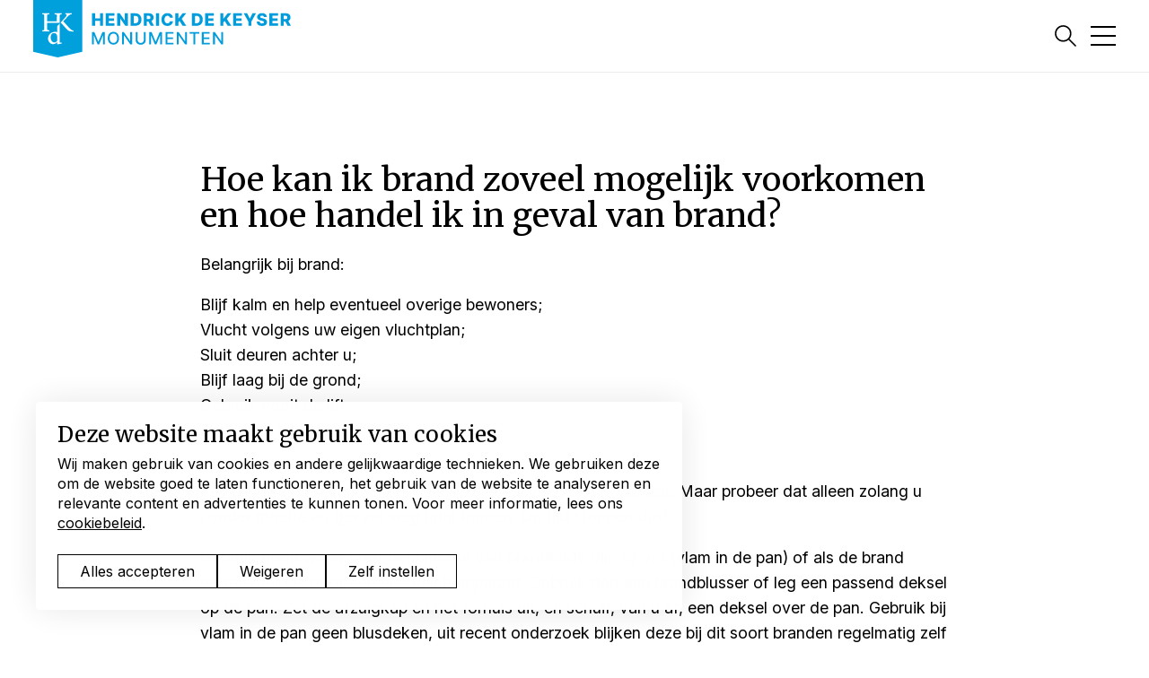

--- FILE ---
content_type: text/html; charset=UTF-8
request_url: https://www.hendrickdekeyser.nl/hoe-kan-ik-brand-zoveel-mogelijk-voorkomen-en-hoe-handel-ik-geval-van-brand
body_size: 45993
content:

<!DOCTYPE html>
<html lang="nl" dir="ltr" prefix="og: https://ogp.me/ns#">
<head>
<meta charset="utf-8" />
<meta name="description" content="Belangrijk bij brand: Blijf kalm en help eventueel overige bewoners; Vlucht volgens uw eigen vluchtplan; Sluit deuren achter u; Blijf laag bij de grond; Gebruik nooit de lift; Bel direct 1-1-2." />
<meta property="og:site_name" content="Hendrick de Keyser Monumenten" />
<meta property="og:url" content="https://www.hendrickdekeyser.nl/hoe-kan-ik-brand-zoveel-mogelijk-voorkomen-en-hoe-handel-ik-geval-van-brand" />
<meta property="og:title" content="Hoe kan ik brand zoveel mogelijk voorkomen en hoe handel ik in geval van brand? | Hendrick de Keyser Monumenten" />
<meta property="og:description" content="Belangrijk bij brand: Blijf kalm en help eventueel overige bewoners; Vlucht volgens uw eigen vluchtplan; Sluit deuren achter u; Blijf laag bij de grond; Gebruik nooit de lift; Bel direct 1-1-2." />
<meta property="og:image" content="https://www.hendrickdekeyser.nl/sites/hdk_hdekeyser/files/2023-04/HDK_1.0009_a.jpg" />
<meta name="google-site-verification" content="_PPaZ-MeS2ud7sW6ohOzlBZu6_4sNe9UD1tNqnWVDVQ" />
<meta name="Generator" content="Drupal 10 (https://www.drupal.org); Commerce 2" />
<meta name="MobileOptimized" content="width" />
<meta name="HandheldFriendly" content="true" />
<meta name="viewport" content="width=device-width, initial-scale=1.0" />
<link rel="icon" href="/core/misc/favicon.ico" type="image/vnd.microsoft.icon" />
<link rel="alternate" hreflang="nl" href="https://www.hendrickdekeyser.nl/hoe-kan-ik-brand-zoveel-mogelijk-voorkomen-en-hoe-handel-ik-geval-van-brand" />
<link rel="canonical" href="https://www.hendrickdekeyser.nl/hoe-kan-ik-brand-zoveel-mogelijk-voorkomen-en-hoe-handel-ik-geval-van-brand" />
<link rel="shortlink" href="https://www.hendrickdekeyser.nl/node/2320" />

	<title>Hoe kan ik brand zoveel mogelijk voorkomen en hoe handel ik in geval van brand? | Hendrick de Keyser Monumenten</title>

	<meta http-equiv="x-ua-compatible" content="ie=edge">

  

	<link rel="stylesheet" media="all" href="/sites/hdk_hdekeyser/files/css/css_1awuW9CctlPng5xwOhUWkhqYhoMNkOSbAGFs6kQZurM.css?delta=0&amp;language=nl&amp;theme=hendrickdekeyser&amp;include=eJxFzVEKwyAQBNAL2XgkmehWrWaV3Qi1p28bLP0aeMwwvgnZIKOjbnjgae41c3G-tZLpE6zEp13pDjAiySpVvKarDSFztBdtX7otMok4SPYlUKGpJHaHkukQREFP-vv9yza4j71mTRSMTj3puEZvS8lBSQ" />
<link rel="stylesheet" media="all" href="/sites/hdk_hdekeyser/files/css/css_c5llg88o00PlydfuooDjuKX93Exbw7kODiQaubf3aAI.css?delta=1&amp;language=nl&amp;theme=hendrickdekeyser&amp;include=eJxFzVEKwyAQBNAL2XgkmehWrWaV3Qi1p28bLP0aeMwwvgnZIKOjbnjgae41c3G-tZLpE6zEp13pDjAiySpVvKarDSFztBdtX7otMok4SPYlUKGpJHaHkukQREFP-vv9yza4j71mTRSMTj3puEZvS8lBSQ" />

	<script type="application/json" data-drupal-selector="drupal-settings-json">{"path":{"baseUrl":"\/","pathPrefix":"","currentPath":"node\/2320","currentPathIsAdmin":false,"isFront":false,"currentLanguage":"nl"},"pluralDelimiter":"\u0003","gtag":{"tagId":"","consentMode":true,"otherIds":[],"events":[],"additionalConfigInfo":[]},"suppressDeprecationErrors":true,"ajaxPageState":{"libraries":"[base64]","theme":"hendrickdekeyser","theme_token":null},"ajaxTrustedUrl":{"form_action_p_pvdeGsVG5zNF_XLGPTvYSKCf43t8qZYSwcfZl2uzM":true},"gtm":{"tagId":null,"settings":{"data_layer":"dataLayer","include_classes":false,"allowlist_classes":"","blocklist_classes":"","include_environment":false,"environment_id":"","environment_token":""},"tagIds":["GTM-KNWJVD8"]},"flink_cookie_consent":{"origin_cookie_domain":".www.hendrickdekeyser.nl","cookie_domain":".www.hendrickdekeyser.nl","cookie_version":"20240408-1703-6-6-1653380025","cookie_expiration_time":100},"user":{"uid":0,"permissionsHash":"2a4761d2f056070b2194d1adca1ea05aa84670f64357aa05276988a633569c92"}}</script>
<script src="/sites/hdk_hdekeyser/files/js/js_T69zPAmfA1y72kX3f_idGONHvAfXl0I2N5j9R6HPCAc.js?scope=header&amp;delta=0&amp;language=nl&amp;theme=hendrickdekeyser&amp;include=eJxtjkEOgzAMBD8E5EmRS4wxMTZ1KCp9fQHlgtrL7mo0hx2ENcfeLDMepQV1DbXjDAqE3gyXNJjPJVy7O3e7gXCClU3_GNPzhb7_OgKfPYpBYqWqnqitqFobJ7S4gAM5LGMVL9ouAj2OJul4RmYkGFegQEd0MMH7DudmRE3OfU6YcS_o4QEFv54gYTQ"></script>
<script src="/modules/contrib/google_tag/js/gtag.js?t8g23y"></script>
<script src="/sites/hdk_hdekeyser/files/js/js_YYumePqFUZjC5h_TfAWZaZKrqJ6_KGdC8lVuU4mqkCU.js?scope=header&amp;delta=2&amp;language=nl&amp;theme=hendrickdekeyser&amp;include=eJxtjkEOgzAMBD8E5EmRS4wxMTZ1KCp9fQHlgtrL7mo0hx2ENcfeLDMepQV1DbXjDAqE3gyXNJjPJVy7O3e7gXCClU3_GNPzhb7_OgKfPYpBYqWqnqitqFobJ7S4gAM5LGMVL9ouAj2OJul4RmYkGFegQEd0MMH7DudmRE3OfU6YcS_o4QEFv54gYTQ"></script>
<script src="/modules/contrib/google_tag/js/gtm.js?t8g23y"></script>


    <link rel="icon" type="image/png" href="/themes/hendrickdekeyser/images/favicon/favicon-96x96.png?v=112024" sizes="96x96" />
    <link rel="icon" type="image/svg+xml" href="/themes/hendrickdekeyser/images/favicon/favicon.svg?v=112024" />
    <link rel="shortcut icon" href="/themes/hendrickdekeyser/images/favicon/favicon.ico?v=112024" />
    <link rel="apple-touch-icon" sizes="180x180" href="/themes/hendrickdekeyser/images/favicon/apple-touch-icon.png?v=112024" />
    <meta name="apple-mobile-web-app-title" content="MyWebSite" />
    <link rel="manifest" href="/themes/hendrickdekeyser/images/favicon/site.webmanifest?v=112024" />

        <link rel="preconnect" href="https://fonts.googleapis.com">
        <link rel="preconnect" href="https://fonts.gstatic.com" crossorigin>
        <link href="https://fonts.googleapis.com/css2?family=Inter:wght@400;500;800&family=Merriweather:ital@0;1&display=swap" rel="stylesheet">

</head>

<body class="path-node page-node-type-faq-question menu-init">

<svg style="position: absolute; width: 0; height: 0;" width="0" height="0" version="1.1" xmlns="http://www.w3.org/2000/svg" xmlns:xlink="http://www.w3.org/1999/xlink">
    <symbol id="icon-search" viewBox="0 0 32 32">
        <title>Icon search</title>
        <path d="M12.472 24.807c3.009 0 5.744-1.067 7.877-2.872l9.573 9.573c0.219 0.219 0.492 0.328 0.793 0.328s0.574-0.109 0.793-0.328c0.438-0.438 0.438-1.149 0-1.586l-9.573-9.573c1.778-2.133 2.872-4.896 2.872-7.877 0-6.81-5.525-12.335-12.335-12.335-6.783 0-12.335 5.552-12.335 12.335 0 6.81 5.552 12.335 12.335 12.335zM12.472 2.38c5.579 0 10.092 4.54 10.092 10.092 0 5.58-4.513 10.092-10.092 10.092s-10.092-4.54-10.092-10.092c0-5.552 4.54-10.092 10.092-10.092z"></path>
    </symbol>
    <symbol id="icon-facebook" viewBox="0 0 16 32">
        <title>Icon Facebook</title>
        <path d="M3.273 6.185c0 0.805 0 4.397 0 4.397h-3.221v5.376h3.221v15.976h6.617v-15.976h4.44c0 0 0.416-2.578 0.617-5.397-0.578 0-5.033 0-5.033 0s0-3.128 0-3.676c0-0.549 0.721-1.288 1.434-1.288 0.712 0 2.214 0 3.605 0 0-0.732 0-3.261 0-5.597-1.857 0-3.97 0-4.902 0-6.943-0-6.78 5.381-6.78 6.185z"></path>
    </symbol>
    <symbol id="icon-instagram" viewBox="0 0 32 32">
        <title>Icon Instagram</title>
        <path d="M23.977 0.333h-15.984c-4.113 0-7.498 3.289-7.653 7.366l-0.006 0.293v15.985c0 4.113 3.29 7.498 7.366 7.653l0.293 0.006h15.984c4.113 0 7.498-3.29 7.653-7.366l0.006-0.292v-15.985c0-4.113-3.289-7.498-7.366-7.653l-0.293-0.006zM23.977 2.331c3.028 0 5.507 2.388 5.654 5.379l0.007 0.282v15.985c0 3.027-2.387 5.507-5.379 5.654l-0.282 0.007h-15.984c-3.027 0-5.507-2.388-5.654-5.379l-0.007-0.282v-15.985c0-3.027 2.388-5.507 5.379-5.654l0.282-0.007h15.984z"></path>
        <path d="M26.667 7.333c0 1.105-0.895 2-2 2s-2-0.895-2-2c0-1.105 0.895-2 2-2s2 0.895 2 2z"></path>
        <path d="M15.984 8.326c-4.231 0-7.659 3.428-7.659 7.659s3.429 7.66 7.659 7.66c4.229 0 7.659-3.43 7.659-7.66s-3.429-7.659-7.659-7.659zM15.984 10.323c3.127 0 5.661 2.534 5.661 5.661s-2.535 5.662-5.661 5.662-5.661-2.535-5.661-5.662c0-3.127 2.535-5.661 5.661-5.661z"></path>
    </symbol>
  <symbol id="icon-twitter" viewBox="0 0 32 32">
    <title>Icon Twitter</title>
    <path d="M18.979 13.55l11.657-13.55h-2.762l-10.121 11.765-8.084-11.765h-9.324l12.225 17.791-12.225 14.209h2.762l10.688-12.424 8.537 12.424h9.324l-12.678-18.45zM15.195 17.948l-11.094-15.868h4.243l19.53 27.936h-4.243l-8.436-12.067z"></path>
  </symbol>
  <symbol id="icon-linkedin" viewBox="0 0 32 32">
    <title>Icon LinkedIn</title>
    <path d="M31.992 32v-0.001h0.008v-11.736c0-5.741-1.236-10.164-7.948-10.164-3.227 0-5.392 1.771-6.276 3.449h-0.093v-2.913h-6.364v21.364h6.627v-10.579c0-2.785 0.528-5.479 3.977-5.479 3.399 0 3.449 3.179 3.449 5.657v10.401z"></path>
    <path d="M0.528 10.636h6.635v21.364h-6.635z"></path>
    <path d="M3.843 0c-2.121 0-3.843 1.721-3.843 3.843s1.721 3.879 3.843 3.879 3.843-1.757 3.843-3.879c-0.001-2.121-1.723-3.843-3.843-3.843z"></path>
  </symbol>
    <symbol id="icon-play" viewBox="0 0 25 32">
        <title>Icon Play</title>
        <path d="M0.835 0l24.414 15.993-24.414 15.993z"></path>
    </symbol>
    <symbol id="icon-ANBI" viewBox="0 0 47 32">
        <title>ANBI</title>
        <path d="M10.343 23.453h-5.669l-0.818 2.522h-2.638l4.37-13.138h3.745l4.437 13.139h-2.59l-0.837-2.522zM9.766 21.615l-2.272-6.844-2.233 6.844h4.505zM27.102 12.836v13.139h-4.226l-3.754-7.209c-0.187-0.359-0.478-0.988-0.875-1.887l-0.424-0.943-0.414-0.943h-0.096l0.038 0.866 0.030 0.857 0.019 1.723v7.537h-2.493v-13.14h4.226l3.417 6.661c0.36 0.71 0.71 1.426 1.050 2.146l0.5 1.069 0.5 1.078h0.087l-0.030-0.847-0.029-0.847-0.018-1.694v-7.566h2.493zM29.412 25.975v-13.139h6.458c1.514 0 2.546 0.242 3.095 0.727 0.548 0.485 0.823 1.397 0.823 2.738 0 1.624-0.646 2.58-1.936 2.869v0.048c1.502 0.231 2.252 1.274 2.252 3.128 0 1.341-0.288 2.281-0.866 2.82s-1.584 0.809-3.022 0.809l-6.806-0zM31.905 18.352h3.052c0.989 0 1.618-0.109 1.891-0.327s0.409-0.722 0.409-1.512c0-1.052-0.597-1.578-1.79-1.578h-3.562v3.417zM31.905 23.877h2.734l0.876-0.019c0.841 0 1.394-0.119 1.661-0.356 0.265-0.237 0.399-0.738 0.399-1.502 0-0.796-0.14-1.296-0.419-1.502s-0.967-0.308-2.064-0.308h-3.186v3.686h-0zM44.409 12.836v13.139h-2.493v-13.139h2.493z"></path>
        <path d="M17.925 0.518c0.091 0.464 0.555 2.666 0.679 3.103-0.060-0.009-0.128-0.018-0.211-0.018s-0.147 0.009-0.206 0.018c-0.032-0.321-0.156-0.976-0.206-1.204-0.091-0.004-0.354-0.013-0.61-0.013-0.201 0-0.404 0.009-0.605 0.013-0.166 0.241-0.574 0.914-0.72 1.204-0.042-0.009-0.083-0.018-0.147-0.018-0.051 0-0.105 0.009-0.175 0.018 0.531-0.754 1.052-1.515 1.564-2.283 0.23-0.343 0.39-0.566 0.551-0.82h0.087zM17.692 1.061h-0.015l-0.798 1.182c0.355 0.017 0.71 0.017 1.064 0l-0.252-1.182zM19.394 3.62c-0.123-0.024-0.249-0.024-0.371 0 0.298-1.074 0.624-2.684 0.72-3.335 0.050 0.009 0.096 0.018 0.174 0.018 0.069 0 0.146-0.009 0.212-0.018-0.069 0.236-0.615 2.572-0.735 3.335v0zM20.633 2.809c-0.073-0.031-0.33-0.138-0.33-0.499 0-0.419 0.348-0.843 1.004-0.843 0.151 0 0.215 0.018 0.348 0.053 0.083 0.023 0.138 0.023 0.235 0.023 0.11 0 0.334-0.014 0.454-0.018 0 0.027-0.009 0.058-0.009 0.094s0.009 0.067 0.009 0.094c-0.145-0.009-0.291-0.016-0.436-0.022 0.050 0.062 0.129 0.165 0.129 0.366 0 0.249-0.133 0.562-0.441 0.727-0.215 0.116-0.472 0.125-0.619 0.125-0.101 0-0.197-0.005-0.266-0.009-0.050 0.031-0.188 0.107-0.188 0.245 0 0.178 0.192 0.183 0.338 0.183 0.519 0.004 0.684 0.004 0.854 0.103s0.202 0.276 0.202 0.388c0 0.343-0.303 0.967-1.183 0.967-0.216 0-0.427-0.036-0.578-0.156-0.131-0.102-0.209-0.258-0.212-0.423 0-0.21 0.129-0.406 0.303-0.513 0.075-0.046 0.156-0.083 0.239-0.112l0.004-0.031c-0.069-0.018-0.252-0.071-0.252-0.258 0-0.276 0.257-0.388 0.395-0.45v-0.032zM20.784 4.65c0.551 0 0.821-0.379 0.821-0.695 0-0.348-0.376-0.361-0.624-0.361-0.12 0-0.344 0.009-0.504 0.112-0.225 0.143-0.257 0.366-0.257 0.477 0 0.334 0.27 0.468 0.564 0.468zM21.078 2.778c0.445 0 0.61-0.486 0.61-0.758 0-0.258-0.156-0.423-0.404-0.423-0.463 0-0.628 0.477-0.628 0.736 0 0.339 0.229 0.446 0.422 0.446zM24.111 3.465c-0.228 0.129-0.486 0.197-0.747 0.196-0.395 0-0.913-0.21-0.913-0.919 0-0.7 0.477-1.27 1.179-1.27 0.436 0 0.822 0.191 0.822 0.731 0 0.165-0.032 0.286-0.051 0.361-0.339-0.018-0.468-0.022-1.014-0.022-0.174 0-0.413 0.005-0.555 0.009-0.015 0.085-0.023 0.172-0.023 0.258 0 0.58 0.408 0.691 0.665 0.691 0.353 0 0.578-0.161 0.683-0.236h0.014l-0.059 0.201zM22.863 2.373c0.188 0.013 0.436 0.018 0.624 0.018 0.178 0 0.44 0 0.61-0.018 0.014-0.053 0.027-0.125 0.027-0.241 0-0.397-0.257-0.53-0.496-0.53-0.247-0-0.628 0.156-0.766 0.771zM25.419 1.842h0.009c0.105-0.107 0.34-0.357 0.753-0.357 0.44 0 0.522 0.276 0.564 0.432 0.142-0.174 0.381-0.432 0.802-0.432 0.4 0 0.596 0.249 0.596 0.472 0 0.094-0.032 0.245-0.069 0.415l-0.175 0.812c-0.055 0.254-0.064 0.366-0.073 0.437-0.059-0.011-0.119-0.017-0.178-0.018-0.069 0-0.138 0.009-0.198 0.018 0.078-0.218 0.358-1.297 0.358-1.534 0-0.25-0.174-0.393-0.418-0.393-0.234 0-0.546 0.143-0.656 0.508-0.073 0.241-0.239 1.075-0.293 1.418-0.058-0.010-0.116-0.016-0.174-0.018-0.069 0-0.138 0.009-0.197 0.018 0.101-0.308 0.349-1.297 0.349-1.569 0-0.263-0.224-0.357-0.408-0.357-0.102 0-0.496 0.031-0.656 0.517-0.073 0.223-0.252 1.137-0.285 1.409-0.061-0.011-0.122-0.017-0.183-0.018-0.064 0-0.133 0.009-0.183 0.018 0.152-0.513 0.395-1.618 0.459-2.113 0.037 0.009 0.105 0.017 0.16 0.017 0.064 0 0.129-0.009 0.188-0.017l-0.091 0.335zM30.228 3.465c-0.228 0.129-0.485 0.196-0.747 0.196-0.395 0-0.913-0.21-0.913-0.919 0-0.7 0.477-1.27 1.178-1.27 0.436 0 0.822 0.191 0.822 0.731 0 0.165-0.032 0.286-0.051 0.361-0.339-0.018-0.468-0.022-1.014-0.022-0.174 0-0.412 0.005-0.555 0.009-0.009 0.058-0.023 0.143-0.023 0.258 0 0.58 0.409 0.691 0.665 0.691 0.353 0 0.578-0.161 0.683-0.236h0.014l-0.059 0.201zM28.98 2.373c0.188 0.013 0.436 0.018 0.624 0.018 0.178 0 0.44 0 0.61-0.018 0.014-0.053 0.027-0.125 0.027-0.241 0-0.397-0.257-0.53-0.496-0.53-0.247-0-0.627 0.156-0.765 0.771v0zM32.522 3.465c-0.228 0.129-0.486 0.197-0.747 0.196-0.395 0-0.913-0.21-0.913-0.919 0-0.7 0.477-1.27 1.179-1.27 0.436 0 0.822 0.191 0.822 0.731 0 0.165-0.033 0.286-0.051 0.361-0.339-0.018-0.468-0.022-1.014-0.022-0.175 0-0.413 0.005-0.555 0.009-0.009 0.058-0.023 0.143-0.023 0.258 0 0.58 0.409 0.691 0.665 0.691 0.353 0 0.578-0.161 0.683-0.236h0.014l-0.059 0.201zM31.275 2.373c0.208 0.012 0.416 0.018 0.624 0.018 0.178 0 0.44 0 0.61-0.018 0.014-0.053 0.027-0.125 0.027-0.241 0-0.397-0.257-0.53-0.496-0.53-0.247-0-0.628 0.156-0.766 0.771v0zM33.849 1.838l0.018 0.009c0.128-0.156 0.408-0.361 0.757-0.361 0.325 0 0.642 0.178 0.642 0.535 0 0.116-0.010 0.161-0.105 0.562-0.051 0.21-0.189 0.852-0.207 1.039-0.058-0.011-0.116-0.017-0.175-0.018-0.068 0-0.146 0.009-0.201 0.018 0.069-0.201 0.344-1.222 0.344-1.529 0-0.268-0.224-0.397-0.454-0.397-0.151 0-0.527 0.071-0.665 0.477-0.105 0.308-0.294 1.306-0.317 1.449-0.056-0.011-0.113-0.017-0.17-0.018-0.064 0-0.133 0.009-0.183 0.018 0.124-0.41 0.404-1.752 0.464-2.113 0.046 0.009 0.101 0.017 0.165 0.017 0.055 0 0.119-0.009 0.174-0.017l-0.087 0.329zM37.841 0.527c0.266 0.464 1.528 2.247 1.753 2.501 0.077-0.281 0.385-1.716 0.472-2.461 0.041 0.009 0.105 0.018 0.161 0.018 0.059 0 0.092-0.009 0.138-0.018-0.17 0.571-0.642 2.688-0.693 3.103h-0.064c-0.142-0.245-1.564-2.252-1.752-2.483-0.133 0.526-0.45 2.024-0.482 2.434-0.051-0.011-0.103-0.017-0.156-0.018-0.050 0-0.115 0.009-0.16 0.018 0.211-0.611 0.66-2.697 0.729-3.094h0.055v0.001zM42.1 3.317l-0.018-0.018c-0.147 0.17-0.404 0.37-0.78 0.37-0.302 0-0.642-0.183-0.642-0.513 0-0.112 0.060-0.343 0.142-0.704 0.037-0.156 0.138-0.624 0.18-0.945 0.055 0.009 0.124 0.017 0.201 0.017 0.075 0 0.138-0.009 0.198-0.017-0.124 0.446-0.359 1.275-0.359 1.52 0 0.276 0.165 0.428 0.446 0.428 0.353 0 0.591-0.245 0.684-0.517 0.114-0.334 0.288-1.351 0.302-1.431 0.064 0.009 0.124 0.017 0.183 0.017 0.069 0 0.133-0.009 0.189-0.017-0.092 0.294-0.404 1.573-0.464 2.113-0.055-0.009-0.106-0.018-0.165-0.018-0.068 0-0.128 0.009-0.178 0.018l0.082-0.303zM44.036 0.95c-0.059 0.205-0.105 0.41-0.151 0.615 0.143 0 0.317-0.014 0.477-0.018-0.018 0.059-0.027 0.121-0.027 0.183-0.16-0.004-0.349-0.018-0.487-0.018l-0.179 0.838c-0.041 0.192-0.105 0.482-0.105 0.624 0 0.236 0.192 0.325 0.325 0.325 0.106 0 0.212-0.036 0.303-0.089l-0.009 0.116c-0.125 0.094-0.316 0.138-0.468 0.138-0.238 0-0.491-0.143-0.491-0.419 0-0.116 0.032-0.249 0.064-0.397 0.133-0.611 0.156-0.677 0.248-1.137-0.087 0-0.201 0.004-0.302 0.009 0.018-0.049 0.027-0.085 0.027-0.174 0.097 0.004 0.216 0.018 0.294 0.018l0.083-0.473 0.399-0.142zM7.669 6.982c0.532 0.049 0.688 0.37 0.688 0.602 0 0.325-0.215 0.678-0.592 0.861-0.303 0.147-0.656 0.16-0.826 0.16-0.091 0-0.495-0.018-0.578-0.018-0.087 0-0.146 0.009-0.206 0.018 0.234-0.86 0.537-2.269 0.665-3.054 0.065 0.005 0.165 0.018 0.243 0.018 0.174 0 0.385-0.018 0.596-0.018 0.253 0 0.427 0.031 0.564 0.103 0.212 0.111 0.285 0.312 0.285 0.46 0 0.446-0.459 0.771-0.83 0.838l-0.009 0.031zM7.426 7.067c-0.105-0.013-0.211-0.019-0.316-0.018-0.083 0-0.179 0-0.257 0.005-0.101 0.456-0.193 0.914-0.275 1.373 0.115 0.022 0.225 0.022 0.294 0.022 0.151 0 0.389-0.014 0.587-0.094 0.284-0.116 0.518-0.441 0.518-0.767-0.001-0.317-0.248-0.482-0.551-0.521v0zM7.586 5.698c-0.137 0-0.28 0.004-0.417 0.018-0.156 0.624-0.211 0.856-0.28 1.182 0.069 0.009 0.137 0.013 0.239 0.013 0.16 0 0.435-0.013 0.642-0.134 0.253-0.147 0.367-0.401 0.367-0.62 0-0.329-0.238-0.459-0.55-0.459v0zM10.505 8.449c-0.228 0.129-0.486 0.197-0.748 0.197-0.394 0-0.912-0.21-0.912-0.919 0-0.7 0.477-1.271 1.179-1.271 0.436 0 0.822 0.192 0.822 0.731 0 0.165-0.033 0.285-0.051 0.361-0.339-0.018-0.468-0.022-1.014-0.022-0.174 0-0.413 0.005-0.555 0.009-0.015 0.085-0.023 0.172-0.023 0.258 0 0.58 0.408 0.691 0.665 0.691 0.353 0 0.578-0.16 0.684-0.236h0.014l-0.060 0.201zM9.257 7.357c0.188 0.013 0.436 0.018 0.624 0.018 0.179 0 0.441 0 0.611-0.018 0.014-0.054 0.027-0.125 0.027-0.241 0-0.397-0.257-0.53-0.496-0.53-0.247 0-0.628 0.156-0.766 0.771zM12.414 6.452c0.725 0 0.977 0.419 0.977 0.869 0 0.655-0.509 1.328-1.298 1.328-0.757 0-0.959-0.513-0.959-0.896 0-0.637 0.487-1.301 1.28-1.301v0zM12.079 8.507c0.693 0 0.95-0.825 0.95-1.266 0-0.37-0.216-0.647-0.611-0.647-0.665 0-0.921 0.771-0.921 1.266 0 0.375 0.17 0.647 0.583 0.647zM14.168 7.794c-0.073-0.031-0.331-0.138-0.331-0.499 0-0.419 0.349-0.842 1.005-0.842 0.151 0 0.216 0.018 0.349 0.053 0.082 0.022 0.137 0.022 0.233 0.022 0.11 0 0.334-0.014 0.454-0.018 0 0.027-0.009 0.058-0.009 0.094s0.009 0.067 0.009 0.094c-0.145-0.009-0.291-0.017-0.436-0.023 0.050 0.062 0.129 0.165 0.129 0.366 0 0.249-0.133 0.562-0.44 0.727-0.216 0.116-0.473 0.125-0.62 0.125-0.101 0-0.197-0.004-0.266-0.009-0.050 0.031-0.188 0.107-0.188 0.245 0 0.178 0.192 0.183 0.339 0.183 0.519 0.005 0.684 0.005 0.853 0.103s0.202 0.277 0.202 0.388c0 0.343-0.303 0.967-1.184 0.967-0.215 0-0.427-0.035-0.578-0.156-0.131-0.102-0.209-0.258-0.212-0.423 0-0.209 0.129-0.405 0.303-0.513 0.101-0.062 0.189-0.094 0.239-0.112l0.005-0.031c-0.069-0.018-0.252-0.071-0.252-0.258 0-0.277 0.257-0.388 0.395-0.45v-0.031h-0zM14.319 9.635c0.551 0 0.821-0.379 0.821-0.695 0-0.348-0.376-0.361-0.624-0.361-0.12 0-0.344 0.009-0.504 0.112-0.163 0.103-0.261 0.284-0.257 0.477-0 0.334 0.271 0.468 0.564 0.468v0zM14.612 7.762c0.446 0 0.61-0.486 0.61-0.758 0-0.258-0.156-0.424-0.404-0.424-0.463 0-0.628 0.477-0.628 0.736 0 0.339 0.229 0.446 0.422 0.446v0zM17.646 8.449c-0.228 0.129-0.486 0.197-0.748 0.197-0.395 0-0.913-0.21-0.913-0.919 0-0.7 0.477-1.271 1.179-1.271 0.436 0 0.822 0.192 0.822 0.731 0 0.165-0.032 0.285-0.050 0.361-0.34-0.018-0.468-0.022-1.014-0.022-0.175 0-0.413 0.005-0.555 0.009-0.015 0.085-0.023 0.172-0.023 0.258 0 0.58 0.409 0.691 0.665 0.691 0.353 0 0.578-0.16 0.684-0.236h0.014l-0.060 0.201zM16.398 7.357c0.208 0.012 0.416 0.018 0.624 0.018 0.178 0 0.44 0 0.61-0.018 0.014-0.054 0.027-0.125 0.027-0.241 0-0.397-0.257-0.53-0.496-0.53-0.248 0-0.628 0.156-0.766 0.771v0zM18.972 6.821l0.018 0.009c0.129-0.156 0.409-0.361 0.757-0.361 0.326 0 0.642 0.178 0.642 0.535 0 0.116-0.009 0.161-0.105 0.562-0.051 0.21-0.188 0.852-0.206 1.039-0.058-0.011-0.116-0.017-0.175-0.018-0.068 0-0.146 0.009-0.201 0.018 0.068-0.2 0.344-1.221 0.344-1.529 0-0.268-0.225-0.397-0.454-0.397-0.152 0-0.528 0.071-0.665 0.477-0.105 0.308-0.293 1.306-0.316 1.449-0.056-0.011-0.113-0.017-0.17-0.018-0.061 0.001-0.123 0.007-0.183 0.018 0.124-0.41 0.403-1.752 0.463-2.113 0.046 0.009 0.101 0.018 0.165 0.018 0.055 0 0.119-0.009 0.174-0.018l-0.087 0.33zM22.514 8.208c-0.151 0.188-0.367 0.455-0.816 0.455-0.555 0-0.826-0.41-0.826-0.87 0-0.562 0.39-1.333 1.197-1.333 0.491 0 0.628 0.299 0.693 0.441h0.018c0.11-0.562 0.239-1.146 0.316-1.632 0.050 0.009 0.115 0.018 0.183 0.018s0.129-0.009 0.179-0.018c-0.266 1.056-0.363 1.547-0.56 2.487-0.059 0.281-0.111 0.563-0.156 0.847-0.041-0.009-0.078-0.018-0.156-0.018-0.078 0-0.124 0.009-0.174 0.018l0.101-0.396zM21.794 8.489c0.692 0 0.89-0.874 0.89-1.262 0-0.178-0.060-0.606-0.56-0.606-0.715 0-0.885 0.856-0.885 1.199 0 0.433 0.202 0.669 0.555 0.669zM25.125 8.449c-0.228 0.129-0.485 0.197-0.747 0.197-0.394 0-0.913-0.21-0.913-0.919 0-0.7 0.478-1.271 1.18-1.271 0.436 0 0.82 0.192 0.82 0.731 0 0.165-0.032 0.285-0.050 0.361-0.34-0.018-0.468-0.022-1.014-0.022-0.174 0-0.413 0.005-0.555 0.009-0.015 0.085-0.023 0.172-0.023 0.258 0 0.58 0.408 0.691 0.665 0.691 0.353 0 0.578-0.16 0.683-0.236h0.014l-0.061 0.201zM23.877 7.357c0.188 0.013 0.436 0.018 0.624 0.018 0.179 0 0.44 0 0.61-0.018 0.014-0.054 0.027-0.125 0.027-0.241 0-0.397-0.257-0.53-0.495-0.53-0.248 0-0.628 0.156-0.767 0.771v0zM27.751 5.551c0.065 0.011 0.131 0.016 0.197 0.018 0.074 0 0.151-0.009 0.211-0.018-0.266 1.008-0.489 2.027-0.67 3.054-0.067-0.011-0.134-0.017-0.202-0.018s-0.146 0.009-0.206 0.018c0.234-0.86 0.537-2.269 0.67-3.054v0zM29.003 6.821l0.018 0.009c0.128-0.156 0.409-0.361 0.757-0.361 0.326 0 0.642 0.178 0.642 0.535 0 0.116-0.009 0.161-0.106 0.562-0.050 0.21-0.188 0.852-0.207 1.039-0.057-0.011-0.116-0.017-0.174-0.018-0.069 0-0.147 0.009-0.202 0.018 0.069-0.2 0.345-1.221 0.345-1.529 0-0.268-0.225-0.397-0.455-0.397-0.151 0-0.527 0.071-0.665 0.477-0.106 0.308-0.294 1.306-0.316 1.449-0.046-0.009-0.106-0.018-0.17-0.018s-0.133 0.009-0.183 0.018c0.124-0.41 0.403-1.752 0.463-2.113 0.046 0.009 0.101 0.018 0.165 0.018 0.055 0 0.119-0.009 0.174-0.018l-0.087 0.33zM32.169 6.848c-0.045-0.165-0.201-0.263-0.375-0.263-0.266 0-0.436 0.218-0.436 0.423 0 0.218 0.188 0.304 0.394 0.393 0.193 0.085 0.414 0.183 0.414 0.473 0 0.41-0.414 0.78-0.946 0.78-0.188 0-0.334-0.036-0.495-0.129 0.058-0.095 0.107-0.195 0.146-0.299h0.033c0.068 0.178 0.252 0.267 0.453 0.267 0.349 0 0.5-0.263 0.5-0.46s-0.123-0.254-0.367-0.366c-0.197-0.089-0.418-0.192-0.418-0.513 0-0.303 0.225-0.718 0.839-0.718 0.165 0 0.271 0.027 0.418 0.089-0.093 0.201-0.106 0.263-0.119 0.321h-0.042v0zM33.579 5.934c-0.060 0.205-0.106 0.41-0.152 0.615 0.142 0 0.316-0.014 0.477-0.018-0.018 0.059-0.027 0.121-0.027 0.183-0.16-0.005-0.348-0.018-0.486-0.018l-0.179 0.838c-0.042 0.192-0.106 0.482-0.106 0.624 0 0.236 0.193 0.325 0.326 0.325 0.105 0 0.211-0.036 0.302-0.089l-0.009 0.116c-0.123 0.094-0.316 0.138-0.468 0.138-0.238 0-0.491-0.143-0.491-0.419 0-0.116 0.032-0.249 0.064-0.397 0.133-0.611 0.156-0.678 0.248-1.137-0.087 0-0.202 0.005-0.303 0.009 0.018-0.049 0.028-0.085 0.028-0.174 0.096 0.005 0.215 0.018 0.293 0.018l0.082-0.473 0.4-0.142zM35.666 8.449c-0.228 0.129-0.486 0.197-0.748 0.197-0.395 0-0.913-0.21-0.913-0.919 0-0.7 0.477-1.271 1.179-1.271 0.436 0 0.821 0.192 0.821 0.731 0 0.165-0.032 0.285-0.050 0.361-0.34-0.018-0.468-0.022-1.014-0.022-0.176 0-0.413 0.005-0.556 0.009-0.008 0.058-0.023 0.143-0.023 0.258 0 0.58 0.408 0.691 0.665 0.691 0.353 0 0.577-0.16 0.684-0.236h0.014l-0.059 0.201zM34.418 7.357c0.208 0.012 0.416 0.018 0.624 0.018 0.18 0 0.441 0 0.61-0.018 0.014-0.054 0.028-0.125 0.028-0.241 0-0.397-0.257-0.53-0.495-0.53-0.249 0-0.629 0.156-0.766 0.771v0zM36.644 8.605c-0.123-0.024-0.249-0.024-0.372 0 0.299-1.074 0.624-2.684 0.72-3.335 0.050 0.009 0.096 0.018 0.174 0.018 0.069 0 0.146-0.009 0.212-0.018-0.070 0.236-0.616 2.573-0.735 3.335zM37.75 8.605c-0.123-0.024-0.249-0.024-0.372 0 0.299-1.074 0.624-2.684 0.72-3.335 0.050 0.009 0.096 0.018 0.174 0.018 0.069 0 0.148-0.009 0.212-0.018-0.069 0.236-0.615 2.573-0.734 3.335v0zM38.869 8.605c-0.070-0.010-0.14-0.016-0.211-0.018-0.073 0-0.133 0.009-0.179 0.018 0.201-0.633 0.45-1.944 0.473-2.113 0.068 0.009 0.128 0.018 0.193 0.018 0.069 0 0.133-0.009 0.188-0.018-0.087 0.294-0.403 1.583-0.463 2.113v0zM39.3 5.573c0.125 0 0.22 0.098 0.22 0.214-0.001 0.058-0.024 0.112-0.066 0.153s-0.097 0.062-0.154 0.061c-0.12 0.001-0.218-0.094-0.22-0.214 0-0.116 0.096-0.214 0.22-0.214zM40.311 6.821l0.018 0.009c0.128-0.156 0.408-0.361 0.757-0.361 0.326 0 0.642 0.178 0.642 0.535 0 0.116-0.009 0.161-0.105 0.562-0.051 0.21-0.188 0.852-0.206 1.039-0.057-0.011-0.116-0.017-0.174-0.018-0.069 0-0.147 0.009-0.202 0.018 0.069-0.2 0.345-1.221 0.345-1.529 0-0.268-0.225-0.397-0.455-0.397-0.151 0-0.527 0.071-0.664 0.477-0.106 0.308-0.294 1.306-0.317 1.449-0.046-0.009-0.106-0.018-0.17-0.018s-0.133 0.009-0.183 0.018c0.124-0.41 0.404-1.752 0.464-2.113 0.046 0.009 0.1 0.018 0.165 0.018 0.055 0 0.119-0.009 0.174-0.018l-0.087 0.33zM42.646 7.794c-0.073-0.031-0.33-0.138-0.33-0.499 0-0.419 0.349-0.842 1.005-0.842 0.151 0 0.215 0.018 0.348 0.053 0.082 0.022 0.137 0.022 0.233 0.022 0.11 0 0.336-0.014 0.454-0.018 0 0.027-0.009 0.058-0.009 0.094s0.009 0.067 0.009 0.094c-0.145-0.009-0.29-0.017-0.435-0.023 0.050 0.062 0.128 0.165 0.128 0.366 0 0.249-0.133 0.562-0.44 0.727-0.215 0.116-0.472 0.125-0.619 0.125-0.101 0-0.198-0.004-0.266-0.009-0.051 0.031-0.188 0.107-0.188 0.245 0 0.178 0.193 0.183 0.34 0.183 0.519 0.005 0.683 0.005 0.853 0.103s0.202 0.277 0.202 0.388c0 0.343-0.302 0.967-1.183 0.967-0.216 0-0.427-0.035-0.579-0.156-0.13-0.102-0.208-0.258-0.21-0.423 0-0.209 0.128-0.405 0.302-0.513 0.101-0.062 0.188-0.094 0.238-0.112l0.005-0.031c-0.069-0.018-0.252-0.071-0.252-0.258 0-0.277 0.257-0.388 0.394-0.45v-0.031h0.001zM42.798 9.635c0.55 0 0.821-0.379 0.821-0.695 0-0.348-0.376-0.361-0.624-0.361-0.119 0-0.344 0.009-0.505 0.112-0.163 0.103-0.261 0.284-0.257 0.477 0 0.334 0.272 0.468 0.565 0.468v0zM43.091 7.762c0.445 0 0.61-0.486 0.61-0.758 0-0.258-0.156-0.424-0.404-0.424-0.464 0-0.629 0.477-0.629 0.736 0 0.339 0.229 0.446 0.423 0.446v0z"></path>
        <path d="M0.894 31.784c-0.461-0.001-0.834-0.375-0.835-0.835v-0.155c0-0.459 0.376-0.835 0.835-0.835h44.009c0.46 0 0.836 0.376 0.836 0.835v0.155c0 0.459-0.376 0.835-0.836 0.835h-44.009z"></path>
    </symbol>
    <symbol id="icon-icon-checkbox" viewBox="0 0 38 32">
        <title>icon-checkbox</title>
        <path d="M16.32 30.080l-15.36-13.12 4.48-5.12 10.24 9.28 16.96-20.16 5.12 4.48z"></path>
    </symbol>
    <symbol id="icon-vriendenloterij" viewBox="0 0 325 32">
        <title>Vriendenloterij</title>
            <path d="M119.013 6.201c-0.080 0.266-0.115 0.331-0.115 0.395-0.005 4.568-0.006 9.136-0.016 13.704-0.001 0.364 0.155 0.485 0.498 0.476 1.496-0.042 3.001 0.015 4.487-0.13 2.922-0.285 4.852-1.983 5.413-4.779 0.214-1.065 0.237-2.192 0.181-3.282-0.158-3.095-2.162-5.457-5.228-5.994-1.707-0.299-3.471-0.27-5.22-0.389zM111.654 26.541v-25.906c0.083-0.031 0.144-0.073 0.205-0.073 3.851 0.005 7.704-0.042 11.554 0.039 2.572 0.055 5.080 0.542 7.41 1.712 3.573 1.794 5.437 4.769 5.946 8.643 0.342 2.606 0.166 5.188-0.721 7.675-1.466 4.11-4.534 6.427-8.697 7.359-1.517 0.339-3.095 0.523-4.65 0.559-3.504 0.081-7.011 0.027-10.517 0.025-0.158 0-0.315-0.020-0.529-0.033z"></path>
            <path d="M223.962 13.305c-0.069-0.753-0.108-1.51-0.211-2.258-0.425-3.077-2.165-4.833-5.231-5.087-2.701-0.223-4.974 0.739-5.909 3.491-0.945 2.783-0.896 5.61 0.189 8.354 0.903 2.282 2.726 3.365 5.138 3.362 2.378-0.003 4.145-1.087 5.137-3.292 0.652-1.45 0.854-2.99 0.886-4.57zM231.452 13.237c-0.054 2.051-0.352 4.039-1.077 5.952-1.348 3.552-3.824 5.959-7.458 7.126-3.319 1.066-6.683 1.093-10.003 0.069-4.043-1.248-6.581-4.024-7.687-8.062-0.915-3.343-0.928-6.726 0.038-10.059 1.097-3.785 3.57-6.318 7.37-7.466 3.483-1.052 7.009-1.060 10.493-0.032 4.478 1.323 7.055 4.406 7.924 8.923 0.225 1.166 0.271 2.366 0.399 3.549z"></path>
            <path d="M160.259 0.554c0.909 0 1.782-0.036 2.649 0.022 0.252 0.017 0.51 0.276 0.723 0.47 4.356 3.969 8.705 7.945 13.056 11.919 0.201 0.183 0.411 0.355 0.753 0.65v-13.015h6.77v25.958c-0.911 0-1.846 0.023-2.778-0.018-0.186-0.008-0.372-0.247-0.539-0.399-4.367-3.956-8.731-7.914-13.096-11.872-0.184-0.166-0.376-0.323-0.677-0.581v12.846h-6.861v-25.981z"></path>
            <path d="M84.377 0.553c0.87 0 1.72-0.030 2.565 0.020 0.233 0.013 0.478 0.235 0.671 0.412 4.424 4.031 8.84 8.069 13.26 12.105 0.165 0.15 0.339 0.29 0.611 0.521v-13.006h6.769v25.967c-0.915 0-1.789 0.035-2.655-0.023-0.253-0.017-0.514-0.272-0.728-0.466-4.332-3.925-8.659-7.856-12.987-11.786-0.196-0.178-0.4-0.345-0.739-0.635v12.866h-6.767v-25.975z"></path>
            <path d="M285.797 10c0 1.056 0.005 2.112-0.003 3.167-0.002 0.324 0.073 0.535 0.458 0.512 1.125-0.063 2.265-0.021 3.372-0.194 1.861-0.292 2.729-1.395 2.777-3.283 0.050-1.966-0.847-3.261-2.687-3.605-1.121-0.21-2.287-0.179-3.433-0.259-0.422-0.029-0.492 0.218-0.488 0.564 0.009 1.032 0.003 2.066 0.004 3.099zM300.745 26.576h-4.718c-1.084 0-2.169-0.026-3.252 0.012-0.474 0.017-0.761-0.158-1.031-0.518-1.55-2.057-3.118-4.101-4.679-6.149-0.098-0.128-0.169-0.309-0.298-0.373-0.228-0.113-0.496-0.215-0.737-0.197-0.092 0.007-0.222 0.358-0.224 0.555-0.017 1.929-0.010 3.859-0.011 5.788v0.843h-7.153v-25.911c0.074-0.025 0.136-0.065 0.199-0.065 3.367 0.005 6.735-0.028 10.101 0.037 1.939 0.037 3.855 0.334 5.679 1.052 2.792 1.098 4.55 3.054 5.015 6.056 0.263 1.694 0.247 3.391-0.2 5.055-0.653 2.432-2.175 4.156-4.446 5.236-0.263 0.125-0.53 0.241-0.873 0.397 2.203 2.719 4.356 5.377 6.628 8.183z"></path>
            <path d="M35.751 13.745c1.305-0.077 2.506-0.062 3.679-0.235 1.922-0.282 2.771-1.18 2.895-3.091 0.128-1.972-0.554-3.329-2.451-3.761-1.195-0.272-2.463-0.241-3.699-0.293-0.133-0.005-0.393 0.338-0.403 0.529-0.045 0.847-0.021 1.697-0.021 2.546v4.304zM44.071 18.403c2.21 2.729 4.361 5.383 6.586 8.129-0.304 0.019-0.497 0.042-0.691 0.042-2.375 0.002-4.752-0.014-7.127 0.014-0.538 0.006-0.881-0.153-1.205-0.587-1.54-2.064-3.114-4.103-4.676-6.15-0.070-0.092-0.122-0.222-0.214-0.265-0.233-0.111-0.491-0.259-0.723-0.236-0.108 0.011-0.255 0.382-0.257 0.591-0.020 1.907-0.012 3.813-0.012 5.72v0.865h-7.149v-25.932c0.105-0.014 0.193-0.037 0.28-0.037 3.321 0.007 6.643-0.031 9.962 0.043 2.172 0.049 4.313 0.383 6.317 1.306 2.874 1.324 4.311 3.621 4.537 6.711 0.116 1.587 0.046 3.162-0.482 4.692-0.71 2.060-2.062 3.551-3.987 4.547-0.345 0.179-0.704 0.334-1.159 0.548v0z"></path>
            <path d="M156.86 0.588v5.703h-9.81v5.561c0.23 0.012 0.473 0.034 0.716 0.035 1.937 0.003 3.875 0.028 5.812-0.013 0.629-0.013 0.78 0.191 0.764 0.785-0.039 1.532-0.013 3.066-0.013 4.678h-7.287v3.429h9.801v5.756h-17.074v-25.933h17.091z"></path>
            <path d="M78.352 11.895v5.443h-1.817c-1.615 0-3.23 0.015-4.844-0.009-0.475-0.008-0.664 0.133-0.642 0.622 0.031 0.71 0.040 1.425-0.003 2.135-0.033 0.56 0.188 0.703 0.719 0.699 2.768-0.021 5.536-0.010 8.303-0.009h0.891v5.756h-17.049v-25.93h17.047v5.706h-0.771c-2.791 0-5.582 0.019-8.372-0.014-0.624-0.008-0.787 0.188-0.769 0.783 0.040 1.354 0.011 2.71 0.014 4.065 0.001 0.224 0.023 0.447 0.040 0.755h7.254z"></path>
            <path d="M272.712 17.338c-2.217 0-4.36 0.023-6.502-0.014-0.63-0.011-0.863 0.158-0.81 0.802 0.055 0.661 0.044 1.333 0.002 1.997-0.033 0.527 0.173 0.665 0.675 0.661 2.79-0.019 5.581-0.009 8.372-0.009h0.868v5.74h-17.066v-25.922h17.065v5.714h-0.727c-2.837 0-5.674 0.011-8.511-0.010-0.502-0.003-0.689 0.122-0.678 0.652 0.032 1.603 0.012 3.208 0.012 4.918h7.299v5.47z"></path>
            <path d="M13.538 14.534c0.506-1.143 0.963-2.164 1.411-3.188 1.488-3.406 2.981-6.81 4.45-10.225 0.18-0.418 0.377-0.589 0.855-0.583 2.183 0.029 4.368 0.013 6.667 0.013-0.658 1.419-1.269 2.745-1.887 4.067-3.294 7.049-6.594 14.095-9.872 21.151-0.223 0.48-0.488 0.607-1.016 0.685-1.543 0.23-2.25-0.414-2.886-1.807-3.597-7.868-7.316-15.681-10.993-23.513-0.076-0.161-0.148-0.323-0.267-0.583h3.927c0.876 0 1.755 0.035 2.629-0.013 0.529-0.028 0.753 0.179 0.96 0.643 1.864 4.194 3.756 8.375 5.641 12.56 0.101 0.224 0.213 0.443 0.381 0.792z"></path>
            <path d="M247.439 26.538h-7.291v-20.218h-7.624v-5.731h22.464v5.707h-7.549z"></path>
            <path d="M203.222 26.541h-15.556v-25.946h7.124c0.013 0.28 0.039 0.567 0.039 0.854 0.003 6.155 0.014 12.31-0.014 18.465-0.003 0.71 0.205 0.891 0.896 0.878 2.213-0.042 4.428-0.016 6.642-0.016h0.869v5.765z"></path>
            <path d="M317.491 0.576h7.168c0.014 0.308 0.038 0.596 0.038 0.885 0.002 6.088 0.003 12.175 0.002 18.263-0.002 5.644-3.067 9.187-8.694 10.006-1.219 0.177-2.455 0.249-3.842 0.385v-5.858c0.219-0.029 0.553-0.088 0.888-0.114 2.551-0.196 4.021-1.58 4.299-4.1 0.088-0.797 0.133-1.602 0.134-2.404 0.012-5.398 0.006-10.797 0.006-16.195v-0.866z"></path>
            <path d="M53.078 26.548h7.098v-25.942h-7.098z"></path>
            <path d="M302.996 26.518h7.104v-25.944h-7.104z"></path>
            <path fill="transparent" d="M119.013 6.201c1.749 0.119 3.513 0.090 5.22 0.389 3.066 0.537 5.069 2.9 5.228 5.994 0.055 1.090 0.032 2.217-0.181 3.282-0.561 2.796-2.491 4.494-5.413 4.779-1.486 0.145-2.991 0.089-4.487 0.13-0.343 0.010-0.499-0.111-0.498-0.476 0.010-4.569 0.010-9.136 0.016-13.704 0-0.064 0.036-0.129 0.115-0.395z"></path>
            <path fill="transparent" d="M223.962 13.305c-0.032 1.581-0.234 3.12-0.886 4.57-0.992 2.205-2.759 3.289-5.137 3.292-2.412 0.003-4.235-1.080-5.138-3.362-1.085-2.744-1.134-5.571-0.189-8.354 0.935-2.752 3.208-3.714 5.909-3.491 3.066 0.254 4.806 2.010 5.231 5.087 0.103 0.748 0.142 1.505 0.211 2.258z"></path>
            <path fill="transparent" d="M285.796 10c-0.001-1.033 0.005-2.066-0.003-3.099-0.003-0.346 0.066-0.593 0.488-0.564 1.146 0.080 2.312 0.049 3.433 0.259 1.84 0.344 2.737 1.64 2.687 3.605-0.048 1.888-0.917 2.991-2.777 3.283-1.107 0.174-2.247 0.132-3.372 0.194-0.385 0.023-0.461-0.189-0.458-0.512 0.008-1.056 0.003-2.111 0.003-3.167z"></path>
            <path fill="transparent" d="M35.751 13.745v-4.304c0-0.849-0.024-1.699 0.021-2.546 0.010-0.191 0.27-0.534 0.403-0.529 1.237 0.052 2.504 0.021 3.699 0.293 1.897 0.431 2.579 1.789 2.451 3.761-0.123 1.91-0.972 2.808-2.895 3.091-1.173 0.173-2.374 0.158-3.679 0.235z"></path>
    </symbol>
    <symbol id="icon-Logo-CBF" viewBox="0 0 53 32">
        <path fill="transparent" d="M4.831 27.043v-16.297c0-3.268 2.65-5.918 5.918-5.918h25.798c0.016-0 0.036-0 0.055-0 6.135 0 11.107 4.973 11.107 11.107s-4.973 11.107-11.107 11.107c-0.019 0-0.039-0-0.058-0h0.003z"></path>
        <path d="M36.546 5.033c0.016-0 0.035-0 0.055-0 6.021 0 10.902 4.881 10.902 10.902s-4.881 10.902-10.902 10.902c-0.019 0-0.038-0-0.058-0h-31.506v-16.091c0-0.001 0-0.003 0-0.005 0-3.152 2.556-5.708 5.708-5.708 0.001 0 0.003 0 0.004 0h25.797zM36.546 4.623h-25.798c-3.382 0-6.122 2.741-6.122 6.123v16.502h31.92c6.248 0 11.313-5.064 11.313-11.313v0c0-6.248-5.064-11.313-11.313-11.313z"></path>
        <path d="M9.225 13.55c-0.5-0.268-0.906-0.654-1.189-1.123l-0.008-0.014q-0.436-0.727-0.436-1.642t0.436-1.642c0.291-0.483 0.697-0.871 1.181-1.131l0.016-0.008q0.761-0.411 1.712-0.411 0.801 0 1.448 0.282c0.433 0.189 0.797 0.464 1.083 0.806l0.004 0.005-0.915 0.846q-0.625-0.722-1.549-0.722-0.572 0-1.021 0.251c-0.296 0.166-0.534 0.404-0.695 0.691l-0.005 0.009q-0.251 0.449-0.251 1.022t0.251 1.022c0.166 0.296 0.404 0.535 0.691 0.696l0.009 0.005q0.449 0.251 1.021 0.251 0.924 0 1.549-0.731l0.915 0.846c-0.289 0.352-0.655 0.631-1.073 0.812l-0.018 0.007q-0.651 0.282-1.452 0.282-0.942 0.001-1.703-0.408z"></path>
        <path d="M19.827 11.205q0.299 0.392 0.299 0.965 0 0.811-0.63 1.247t-1.834 0.436h-3.187v-6.167h3.011q1.127 0 1.729 0.432t0.602 1.172c0 0.009 0 0.020 0 0.031 0 0.577-0.329 1.077-0.81 1.322l-0.008 0.004q0.528 0.167 0.827 0.56zM15.892 8.76v1.454h1.417q0.528 0 0.801-0.185t0.274-0.547q0-0.361-0.274-0.542t-0.801-0.18zM18.405 12.592q0.286-0.185 0.286-0.573 0-0.766-1.135-0.766h-1.663v1.525h1.663q0.563 0 0.849-0.186z"></path>
        <path d="M22.678 8.831v1.63h2.852v1.146h-2.852v2.247h-1.426v-6.168h4.656v1.146z"></path>
        <path d="M10.421 18.7v0.562h-2.706v-3.608h2.634v0.562h-1.964v0.938h1.743v0.551h-1.743v0.995z"></path>
        <path d="M12.7 16.479v0.613c-0.045-0.009-0.096-0.015-0.149-0.016h-0.001q-0.376 0-0.588 0.219t-0.211 0.631v1.335h-0.644v-2.752h0.613v0.402q0.278-0.433 0.979-0.433z"></path>
        <path d="M14.473 18.082l-0.479 0.454v0.727h-0.644v-3.823h0.644v2.309l1.336-1.238h0.772l-1.15 1.155 1.258 1.598h-0.783z"></path>
        <path d="M19.194 18.092h-2.16c0.034 0.199 0.142 0.368 0.294 0.481l0.002 0.001q0.24 0.178 0.595 0.178 0.453 0 0.747-0.299l0.345 0.397c-0.124 0.147-0.282 0.261-0.461 0.332l-0.008 0.003c-0.182 0.072-0.393 0.114-0.613 0.114-0.009 0-0.018-0-0.027-0l0.001 0q-0.453 0-0.799-0.18c-0.225-0.116-0.406-0.288-0.53-0.498l-0.003-0.006c-0.118-0.203-0.188-0.446-0.188-0.706 0-0.008 0-0.016 0-0.024l-0 0.001c-0-0.006-0-0.012-0-0.019 0-0.258 0.068-0.5 0.187-0.71l-0.004 0.007c0.121-0.213 0.294-0.385 0.502-0.501l0.007-0.003c0.205-0.114 0.449-0.181 0.709-0.181 0.008 0 0.016 0 0.023 0h-0.001c0.008-0 0.017-0 0.026-0 0.255 0 0.494 0.066 0.701 0.182l-0.007-0.004c0.21 0.118 0.379 0.288 0.492 0.493l0.003 0.006q0.178 0.322 0.178 0.745-0.001 0.067-0.011 0.191zM17.289 17.177q-0.214 0.183-0.26 0.487h1.56c-0.023-0.194-0.115-0.363-0.252-0.484l-0.001-0.001q-0.212-0.186-0.526-0.186-0.308 0-0.522 0.183z"></path>
        <path d="M22.116 16.783q0.315 0.304 0.315 0.902v1.577h-0.644v-1.495q0-0.36-0.17-0.544t-0.483-0.183q-0.356 0-0.562 0.214t-0.206 0.616v1.391h-0.645v-2.752h0.613v0.356c0.106-0.126 0.241-0.224 0.395-0.286l0.007-0.002c0.155-0.062 0.335-0.098 0.523-0.098 0.008 0 0.017 0 0.025 0l-0.001-0q0.52-0 0.834 0.304z"></path>
        <path d="M25.971 15.439v3.824h-0.618v-0.356c-0.104 0.127-0.236 0.227-0.388 0.291l-0.007 0.002c-0.148 0.062-0.32 0.098-0.5 0.098-0.006 0-0.012-0-0.018-0h0.001c-0.007 0-0.015 0-0.022 0-0.253 0-0.492-0.065-0.699-0.179l0.008 0.004c-0.211-0.117-0.38-0.287-0.494-0.491l-0.003-0.006q-0.18-0.322-0.18-0.739t0.18-0.737c0.118-0.21 0.287-0.378 0.491-0.492l0.006-0.003c0.2-0.11 0.438-0.175 0.692-0.175 0.008 0 0.015 0 0.023 0h-0.001c0.005-0 0.010-0 0.016-0 0.174 0 0.341 0.034 0.493 0.096l-0.009-0.003c0.154 0.063 0.283 0.158 0.385 0.277l0.001 0.001v-1.412zM24.935 18.642c0.125-0.072 0.225-0.174 0.292-0.297l0.002-0.004c0.068-0.132 0.108-0.288 0.108-0.454s-0.040-0.322-0.111-0.459l0.003 0.006c-0.069-0.127-0.169-0.229-0.29-0.299l-0.004-0.002c-0.121-0.067-0.264-0.106-0.417-0.106s-0.297 0.039-0.422 0.108l0.005-0.002c-0.125 0.072-0.225 0.174-0.292 0.297l-0.002 0.004c-0.068 0.132-0.108 0.288-0.108 0.454s0.040 0.322 0.111 0.459l-0.003-0.006c0.069 0.127 0.169 0.229 0.29 0.299l0.004 0.002c0.121 0.067 0.264 0.106 0.417 0.106s0.297-0.039 0.422-0.108l-0.005 0.002z"></path>
        <path d="M8.49 22.084c0.154-0.085 0.338-0.135 0.534-0.135 0.006 0 0.012 0 0.018 0h-0.001q0.459 0 0.757 0.294l0.164-0.169c-0.11-0.118-0.245-0.211-0.398-0.268l-0.007-0.002c-0.152-0.058-0.327-0.092-0.511-0.092-0.006 0-0.012 0-0.017 0h0.001c-0.007-0-0.016-0-0.024-0-0.241 0-0.467 0.061-0.664 0.168l0.007-0.004c-0.198 0.108-0.359 0.264-0.47 0.451l-0.003 0.006c-0.108 0.188-0.172 0.414-0.172 0.654s0.064 0.466 0.176 0.661l-0.003-0.006c0.115 0.194 0.275 0.35 0.468 0.455l0.006 0.003c0.19 0.104 0.415 0.164 0.655 0.164 0.008 0 0.016-0 0.024-0l-0.001 0c0.003 0 0.005 0 0.008 0 0.178 0 0.349-0.030 0.508-0.085l-0.011 0.003c0.16-0.054 0.299-0.135 0.417-0.238l-0.001 0.001v-0.958h-0.255v0.846q-0.269 0.194-0.657 0.194c-0.004 0-0.009 0-0.014 0-0.196 0-0.38-0.051-0.539-0.14l0.006 0.003c-0.16-0.089-0.29-0.216-0.381-0.368l-0.003-0.005c-0.088-0.153-0.14-0.336-0.14-0.532s0.052-0.379 0.143-0.537l-0.003 0.005c0.093-0.157 0.223-0.283 0.379-0.368l0.005-0.003z"></path>
        <path d="M11.823 22.466c-0.142-0.077-0.312-0.122-0.491-0.122s-0.349 0.045-0.497 0.125l0.006-0.003c-0.145 0.081-0.262 0.197-0.342 0.336l-0.002 0.004c-0.079 0.143-0.126 0.314-0.126 0.495s0.047 0.352 0.128 0.5l-0.003-0.005c0.082 0.144 0.199 0.26 0.339 0.34l0.004 0.002c0.142 0.078 0.311 0.124 0.491 0.124s0.349-0.046 0.497-0.126l-0.005 0.003c0.144-0.082 0.261-0.198 0.34-0.338l0.002-0.004c0.078-0.143 0.124-0.314 0.124-0.495s-0.046-0.352-0.126-0.5l0.003 0.006c-0.081-0.144-0.197-0.26-0.337-0.338l-0.004-0.002zM11.942 23.685c-0.058 0.11-0.143 0.198-0.246 0.258l-0.003 0.002c-0.104 0.058-0.228 0.091-0.36 0.091s-0.256-0.034-0.364-0.093l0.004 0.002c-0.107-0.062-0.192-0.15-0.249-0.256l-0.002-0.003c-0.057-0.112-0.091-0.243-0.091-0.383s0.034-0.272 0.093-0.388l-0.002 0.005c0.059-0.109 0.144-0.198 0.248-0.258l0.003-0.002c0.104-0.058 0.228-0.091 0.36-0.091s0.256 0.034 0.364 0.093l-0.004-0.002c0.107 0.062 0.192 0.15 0.248 0.256l0.002 0.003c0.056 0.112 0.089 0.244 0.089 0.383s-0.033 0.271-0.091 0.388l0.002-0.005z"></path>
        <path d="M14 22.466c-0.136-0.077-0.298-0.122-0.471-0.122s-0.335 0.045-0.476 0.125l0.005-0.003c-0.14 0.082-0.252 0.198-0.328 0.336l-0.002 0.005c-0.076 0.138-0.12 0.303-0.12 0.478 0 0.006 0 0.012 0 0.018v-0.001c-0 0.005-0 0.010-0 0.016 0 0.176 0.047 0.341 0.128 0.484l-0.003-0.005c0.084 0.145 0.203 0.262 0.346 0.34l0.005 0.002c0.143 0.078 0.313 0.124 0.494 0.124 0.007 0 0.014-0 0.021-0l-0.001 0c0.004 0 0.008 0 0.012 0 0.145 0 0.283-0.029 0.409-0.081l-0.007 0.003c0.125-0.052 0.23-0.13 0.313-0.228l0.001-0.001-0.143-0.164c-0.069 0.079-0.154 0.141-0.25 0.183l-0.005 0.002c-0.092 0.039-0.199 0.062-0.312 0.062-0.004 0-0.009-0-0.013-0h0.001q-0.312 0-0.516-0.181t-0.226-0.475h1.578l0.004-0.079c0-0.006 0-0.013 0-0.019 0-0.175-0.044-0.339-0.121-0.483l0.003 0.005c-0.077-0.142-0.187-0.257-0.322-0.337l-0.004-0.002zM12.863 23.19q0.025-0.279 0.21-0.454c0.122-0.108 0.283-0.174 0.459-0.174s0.337 0.066 0.46 0.174l-0.001-0.001q0.185 0.174 0.21 0.454z"></path>
        <path d="M16.42 22.717c-0.075-0.118-0.178-0.212-0.299-0.276l-0.004-0.002c-0.117-0.060-0.255-0.095-0.401-0.095-0.005 0-0.009 0-0.014 0h0.001c-0.004-0-0.008-0-0.013-0-0.172 0-0.333 0.045-0.473 0.123l0.005-0.003c-0.143 0.080-0.258 0.195-0.335 0.334l-0.002 0.004c-0.077 0.145-0.122 0.316-0.122 0.498s0.045 0.354 0.125 0.504l-0.003-0.006c0.080 0.144 0.194 0.259 0.333 0.338l0.004 0.002c0.135 0.077 0.296 0.122 0.468 0.122 0.004 0 0.009-0 0.013-0h-0.001c0.004 0 0.009 0 0.015 0 0.15 0 0.291-0.037 0.415-0.103l-0.005 0.002c0.127-0.069 0.23-0.167 0.301-0.287l0.002-0.004v0.373h0.244v-2.661h-0.255zM16.333 23.685c-0.059 0.109-0.144 0.198-0.248 0.258l-0.003 0.002c-0.104 0.058-0.227 0.091-0.359 0.091s-0.255-0.034-0.362-0.093l0.004 0.002c-0.107-0.062-0.192-0.15-0.249-0.256l-0.002-0.003c-0.057-0.112-0.091-0.243-0.091-0.383s0.034-0.272 0.093-0.388l-0.002 0.005c0.059-0.109 0.144-0.198 0.248-0.258l0.003-0.002c0.104-0.058 0.227-0.091 0.359-0.091s0.255 0.034 0.362 0.093l-0.004-0.002c0.107 0.062 0.192 0.15 0.249 0.256l0.002 0.003c0.057 0.112 0.091 0.243 0.091 0.383s-0.034 0.272-0.093 0.388l0.002-0.005z"></path>
        <path d="M20.081 21.894q-0.305-0.159-0.703-0.159h-1.022v2.51h1.022q0.398 0 0.703-0.16c0.199-0.103 0.36-0.254 0.471-0.439l0.003-0.005c0.106-0.188 0.168-0.412 0.168-0.651s-0.062-0.463-0.172-0.658l0.003 0.007c-0.114-0.191-0.275-0.342-0.467-0.442l-0.006-0.003zM20.325 23.522c-0.092 0.155-0.223 0.278-0.378 0.36l-0.005 0.003c-0.16 0.083-0.349 0.131-0.55 0.131-0.010 0-0.020-0-0.029-0l0.001 0h-0.742v-2.051h0.742c0.008-0 0.018-0 0.028-0 0.201 0 0.39 0.048 0.556 0.134l-0.007-0.003c0.161 0.084 0.291 0.208 0.381 0.358l0.002 0.004c0.086 0.154 0.136 0.337 0.136 0.533s-0.051 0.379-0.139 0.538l0.003-0.006z"></path>
        <path d="M22.516 22.466c-0.142-0.077-0.311-0.122-0.491-0.122s-0.349 0.045-0.497 0.125l0.006-0.003c-0.145 0.081-0.262 0.197-0.342 0.336l-0.002 0.004c-0.079 0.143-0.125 0.314-0.125 0.495s0.046 0.352 0.128 0.5l-0.003-0.005c0.083 0.144 0.2 0.26 0.34 0.34l0.004 0.002c0.142 0.078 0.311 0.124 0.491 0.124s0.349-0.046 0.497-0.126l-0.005 0.003c0.144-0.082 0.261-0.198 0.34-0.338l0.002-0.004c0.078-0.143 0.124-0.314 0.124-0.495s-0.046-0.352-0.126-0.5l0.003 0.006c-0.082-0.144-0.198-0.26-0.338-0.338l-0.004-0.002zM22.635 23.685c-0.058 0.11-0.143 0.198-0.246 0.258l-0.003 0.002c-0.104 0.058-0.228 0.091-0.36 0.091s-0.256-0.034-0.364-0.093l0.004 0.002c-0.107-0.062-0.192-0.15-0.249-0.256l-0.002-0.003c-0.057-0.112-0.091-0.243-0.091-0.383s0.034-0.272 0.093-0.388l-0.002 0.005c0.059-0.11 0.144-0.198 0.248-0.258l0.003-0.002c0.104-0.058 0.228-0.091 0.36-0.091s0.256 0.034 0.364 0.093l-0.004-0.002c0.107 0.062 0.192 0.15 0.247 0.256l0.002 0.003c0.056 0.112 0.090 0.244 0.090 0.383s-0.033 0.271-0.092 0.388l0.002-0.005z"></path>
        <path d="M24.693 22.466c-0.131-0.077-0.288-0.122-0.456-0.122-0.005 0-0.010 0-0.015 0h0.001c-0.004-0-0.008-0-0.013-0-0.169 0-0.327 0.045-0.463 0.125l0.004-0.002c-0.139 0.082-0.251 0.198-0.326 0.336l-0.002 0.005c-0.076 0.138-0.12 0.303-0.12 0.478 0 0.006 0 0.012 0 0.018v-0.001c-0 0.005-0 0.011-0 0.016 0 0.176 0.047 0.341 0.128 0.483l-0.003-0.005c0.084 0.145 0.202 0.262 0.345 0.34l0.005 0.002c0.143 0.078 0.313 0.124 0.495 0.124 0.007 0 0.014-0 0.021-0l-0.001 0c0.004 0 0.008 0 0.013 0 0.145 0 0.283-0.029 0.409-0.081l-0.007 0.003c0.125-0.052 0.23-0.13 0.312-0.228l0.001-0.001-0.143-0.164c-0.069 0.079-0.154 0.141-0.25 0.183l-0.005 0.002c-0.092 0.040-0.2 0.063-0.313 0.063-0.003 0-0.007-0-0.010-0h0q-0.312 0-0.516-0.181t-0.226-0.475h1.578l0.004-0.079c0-0.006 0-0.013 0-0.020 0-0.175-0.044-0.339-0.121-0.482l0.003 0.005c-0.077-0.142-0.188-0.257-0.323-0.337l-0.004-0.002zM23.556 23.19q0.025-0.279 0.21-0.454c0.122-0.108 0.283-0.174 0.459-0.174s0.337 0.066 0.46 0.174l-0.001-0.001q0.184 0.174 0.21 0.454z"></path>
        <path d="M25.575 21.583h0.255v2.661h-0.255v-2.661z"></path>
        <path fill="transparent" d="M44.902 15.324c-2.71-2.303-5.657-4.21-8.82-5.759-3.163 1.548-6.111 3.455-8.821 5.759l8.82 3.842z"></path>
        <path d="M37.97 12.714c0.030 0.089 0.047 0.192 0.047 0.299 0 0.534-0.433 0.967-0.967 0.967s-0.967-0.433-0.967-0.967c0-0.521 0.412-0.946 0.928-0.967l0.002-0c-0.276-0.112-0.596-0.177-0.931-0.177-1.399 0-2.534 1.134-2.534 2.534s1.134 2.534 2.534 2.534c1.399 0 2.534-1.134 2.534-2.534 0-0.65-0.245-1.242-0.647-1.691l0.002 0.002z"></path>
        <path fill-opacity="0.5" d="M44.902 15.324l-4.407-7.637c-1.813 0.665-3.267 1.298-4.682 2.002l0.271-0.122c3.163 1.548 6.11 3.455 8.82 5.759z"></path>
        <path fill-opacity="0.5" d="M31.672 7.686v0l-4.411 7.637c2.71-2.303 5.658-4.21 8.821-5.759-1.144-0.581-2.598-1.215-4.089-1.773l-0.321-0.105z"></path>
        <path d="M31.672 7.686c1.812 0.665 3.267 1.298 4.68 2.001l-0.27-0.122c1.144-0.581 2.599-1.215 4.090-1.774l0.321-0.106z"></path>
        <path fill-opacity="0.5" d="M27.261 15.324l5.31 5.371 3.51-1.529-8.82-3.842z"></path>
        <path fill-opacity="0.5" d="M44.902 15.324l-8.821 3.842 3.509 1.529 5.312-5.371z"></path>
        <path d="M39.59 20.695l-3.509-1.529-3.512 1.53 3.511 3.548 3.51-3.549z"></path>
    </symbol>

    <symbol id="icon-Bijzondere-locaties" viewBox="0 0 243 32">
        <title>Bijzondere-locaties</title>
        <path d="M15.623 31.313c8.628 0 15.623-7.010 15.623-15.657s-6.994-15.656-15.623-15.656-15.623 7.010-15.623 15.656c0 8.647 6.994 15.657 15.623 15.657z"></path>
        <path class="svg" fill="#ffffff" d="M10.494 13.484h6.89v-2.536c0.041-1.397 0.123-1.805 1.747-2.021v-0.203h-4.738v0.203c1.773 0.258 1.8 0.529 1.8 2.021v1.967h-5.699v-1.967c0-1.492-0.042-1.764 1.732-2.021v-0.203h-4.67v0.203c1.625 0.217 1.638 0.624 1.679 2.021v4.774c-0.041 1.397-0.054 1.804-1.679 2.022v0.203h4.738v-0.203c-1.773-0.258-1.8-0.529-1.8-2.021v-2.238z"></path>
        <path class="svg" fill="#ffffff" d="M20.502 8.717v0.203c0.907 0.096 1.178 0.543-0.244 2.144l-2.179 2.373 2.761 3.012c1.273 1.397 1.651 1.464 4.007 1.655l0.067-0.204c-1.205-0.339-2.179-1.153-3.005-2.062l-2.748-3.038 1.273-1.357c1.002-1.044 2.030-2.36 3.573-2.523v-0.203h-3.506z"></path>
        <path class="svg" fill="#ffffff" d="M18.576 24.549l-0.055-0.23c-1.137 0.163-1.137 0-1.137-1.247v-9.054l-0.149-0.055-1.556 0.597v0.136c0.677 0.487 0.663 0.615 0.663 1.186v2.93c-0.365-0.095-0.744-0.136-1.123-0.136-1.99 0-3.655 1.384-3.655 3.446 0 1.383 1.083 2.821 2.544 2.821 0.907 0 1.625-0.582 2.233-1.179v1.288l2.233-0.502zM14.881 24.265c-1.002 0-2.166-0.841-2.166-2.794 0-1.085 0.542-2.374 1.8-2.374 0.637 0 1.827 0.339 1.827 1.913v2.32c-0.284 0.462-0.921 0.936-1.461 0.936v0z"></path>
        <path d="M39.003 7.895h6.169c0.717 0 1.438 0.051 2.162 0.153s1.375 0.304 1.95 0.609c0.577 0.304 1.044 0.73 1.402 1.276s0.537 1.273 0.537 2.178c0 0.936-0.261 1.713-0.783 2.33s-1.212 1.058-2.068 1.324v0.047c0.546 0.078 1.040 0.23 1.484 0.456s0.826 0.516 1.145 0.867 0.565 0.761 0.736 1.23c0.172 0.468 0.257 0.968 0.257 1.498 0 0.875-0.187 1.605-0.561 2.19s-0.857 1.058-1.449 1.417c-0.592 0.359-1.258 0.616-1.998 0.773s-1.476 0.234-2.209 0.234h-6.776v-16.581zM42.649 14.523h2.64c0.281 0 0.557-0.031 0.83-0.093s0.517-0.165 0.736-0.304c0.217-0.141 0.392-0.328 0.525-0.562s0.199-0.516 0.199-0.843c0-0.344-0.075-0.628-0.223-0.855s-0.338-0.402-0.572-0.528c-0.234-0.124-0.499-0.214-0.795-0.269s-0.585-0.082-0.865-0.082h-2.477v3.536zM42.649 21.385h3.271c0.28 0 0.565-0.031 0.853-0.093s0.549-0.172 0.783-0.328c0.234-0.156 0.424-0.359 0.572-0.609s0.223-0.554 0.223-0.913c0-0.39-0.098-0.706-0.292-0.948s-0.441-0.425-0.736-0.55c-0.297-0.125-0.616-0.211-0.958-0.258s-0.662-0.070-0.959-0.070h-2.757v3.771z"></path>
        <path d="M53.75 9.511c0-0.562 0.199-1.042 0.596-1.44s0.877-0.598 1.437-0.598c0.561 0 1.040 0.199 1.438 0.598s0.596 0.878 0.596 1.44-0.199 1.042-0.596 1.44c-0.398 0.399-0.877 0.597-1.438 0.597s-1.039-0.198-1.437-0.597c-0.397-0.398-0.596-0.878-0.596-1.44v0zM54.030 24.476h3.505v-11.382h-3.505v11.382z"></path>
        <path d="M63.471 25.319c0 0.733-0.070 1.393-0.211 1.979s-0.373 1.085-0.701 1.499c-0.328 0.413-0.76 0.733-1.297 0.96s-1.203 0.339-1.998 0.339c-0.265 0-0.537-0.011-0.817-0.035s-0.553-0.074-0.818-0.152l0.187-3.115c0.281 0.14 0.585 0.21 0.911 0.21 0.296 0 0.53-0.079 0.702-0.234s0.296-0.351 0.374-0.585c0.078-0.234 0.124-0.485 0.14-0.75s0.024-0.507 0.024-0.726v-11.616h3.505v12.225zM59.686 9.511c0-0.562 0.198-1.042 0.596-1.44s0.876-0.597 1.437-0.597 1.040 0.199 1.437 0.597c0.398 0.398 0.596 0.878 0.596 1.44s-0.198 1.042-0.596 1.441c-0.397 0.398-0.876 0.597-1.437 0.597s-1.040-0.199-1.437-0.597c-0.398-0.399-0.596-0.879-0.596-1.441v0z"></path>
        <path d="M65.41 20.963l5.889-5.059h-5.748v-2.811h9.814v3.373l-6.17 5.199h6.309v2.811h-10.094z"></path>
        <path d="M76.555 18.785c0-0.905 0.163-1.725 0.491-2.459s0.775-1.362 1.344-1.886c0.568-0.522 1.238-0.924 2.010-1.206s1.592-0.421 2.465-0.421c0.872 0 1.694 0.141 2.465 0.421s1.441 0.684 2.010 1.206c0.568 0.524 1.016 1.152 1.344 1.886s0.491 1.553 0.491 2.459-0.164 1.725-0.491 2.459c-0.328 0.734-0.775 1.363-1.344 1.885-0.568 0.524-1.239 0.925-2.010 1.207s-1.593 0.422-2.465 0.422c-0.873 0-1.694-0.141-2.465-0.422s-1.441-0.683-2.010-1.207c-0.569-0.522-1.016-1.151-1.344-1.885s-0.491-1.553-0.491-2.459zM80.060 18.785c0 0.858 0.245 1.553 0.736 2.085s1.18 0.795 2.068 0.795c0.888 0 1.577-0.265 2.068-0.795s0.736-1.226 0.736-2.085-0.245-1.553-0.736-2.085c-0.491-0.53-1.18-0.796-2.068-0.796s-1.577 0.266-2.068 0.796c-0.491 0.531-0.736 1.226-0.736 2.085z"></path>
        <path d="M90.666 13.094h3.365v1.546h0.047c0.109-0.219 0.265-0.437 0.467-0.656s0.444-0.413 0.724-0.585 0.599-0.312 0.958-0.421c0.359-0.109 0.748-0.164 1.169-0.164 0.888 0 1.604 0.136 2.149 0.41s0.97 0.652 1.274 1.136c0.304 0.485 0.51 1.054 0.619 1.71s0.164 1.366 0.164 2.131v6.277h-3.506v-5.574c0-0.327-0.011-0.667-0.035-1.018s-0.093-0.675-0.211-0.972c-0.117-0.296-0.296-0.538-0.537-0.726s-0.588-0.281-1.040-0.281c-0.452 0-0.817 0.081-1.097 0.246s-0.495 0.382-0.643 0.656-0.245 0.581-0.292 0.925c-0.047 0.343-0.070 0.702-0.070 1.077v5.668h-3.505v-11.382z"></path>
        <path d="M115.433 24.476h-3.225v-1.498h-0.047c-0.141 0.203-0.323 0.41-0.549 0.62s-0.491 0.402-0.795 0.574-0.639 0.312-1.004 0.422c-0.367 0.109-0.744 0.164-1.134 0.164-0.841 0-1.604-0.144-2.29-0.433s-1.274-0.694-1.764-1.218c-0.491-0.522-0.868-1.143-1.133-1.861s-0.397-1.506-0.397-2.365c0-0.796 0.12-1.557 0.362-2.283s0.584-1.37 1.028-1.932c0.443-0.562 0.985-1.011 1.624-1.347s1.363-0.504 2.173-0.504c0.732 0 1.414 0.113 2.044 0.339s1.149 0.614 1.555 1.159h0.047v-7.54h3.505v17.704zM112.208 18.785c0-0.858-0.245-1.553-0.736-2.085s-1.18-0.796-2.067-0.796c-0.889 0-1.578 0.266-2.068 0.796s-0.736 1.226-0.736 2.085 0.245 1.553 0.736 2.084c0.49 0.531 1.18 0.796 2.068 0.796s1.576-0.265 2.067-0.796c0.491-0.53 0.736-1.225 0.736-2.084v0z"></path>
        <path d="M128.001 22.509c-0.561 0.719-1.271 1.273-2.127 1.663s-1.745 0.585-2.664 0.585c-0.873 0-1.694-0.141-2.465-0.421s-1.441-0.683-2.011-1.206c-0.568-0.523-1.016-1.151-1.343-1.885s-0.491-1.553-0.491-2.459c0-0.905 0.163-1.724 0.491-2.459s0.775-1.362 1.343-1.885c0.569-0.523 1.239-0.925 2.011-1.206s1.592-0.421 2.465-0.421c0.809 0 1.545 0.14 2.208 0.421s1.223 0.683 1.683 1.206c0.459 0.523 0.814 1.152 1.063 1.885s0.374 1.553 0.374 2.459v1.101h-8.132c0.14 0.672 0.443 1.206 0.911 1.605s1.044 0.597 1.73 0.597c0.576 0 1.063-0.129 1.46-0.387s0.744-0.589 1.040-0.995l2.454 1.803zM125.033 17.497c0.015-0.593-0.18-1.101-0.585-1.522s-0.927-0.633-1.565-0.633c-0.39 0-0.733 0.063-1.028 0.187s-0.549 0.285-0.76 0.48c-0.21 0.196-0.374 0.422-0.49 0.679-0.118 0.258-0.183 0.527-0.199 0.808h4.627z"></path>
        <path d="M130.101 13.094h3.505v1.827h0.047c0.374-0.702 0.818-1.23 1.333-1.581s1.16-0.527 1.94-0.527c0.202 0 0.405 0.007 0.608 0.023s0.389 0.047 0.56 0.094v3.208c-0.249-0.078-0.494-0.136-0.736-0.176s-0.494-0.059-0.759-0.059c-0.67 0-1.2 0.093-1.589 0.281s-0.689 0.449-0.899 0.784c-0.21 0.336-0.347 0.738-0.409 1.206s-0.094 0.984-0.094 1.546v4.754h-3.505v-11.382z"></path>
        <path d="M149.378 22.509c-0.561 0.719-1.27 1.273-2.127 1.663s-1.745 0.585-2.664 0.585c-0.873 0-1.694-0.141-2.465-0.421s-1.441-0.683-2.010-1.206c-0.569-0.523-1.016-1.151-1.344-1.885s-0.491-1.553-0.491-2.459c0-0.905 0.163-1.724 0.491-2.459s0.775-1.362 1.344-1.885c0.568-0.523 1.238-0.925 2.010-1.206s1.592-0.421 2.465-0.421c0.809 0 1.545 0.14 2.208 0.421s1.223 0.683 1.683 1.206c0.459 0.523 0.814 1.152 1.063 1.885s0.374 1.553 0.374 2.459v1.101h-8.132c0.141 0.672 0.444 1.206 0.911 1.605s1.044 0.597 1.73 0.597c0.576 0 1.063-0.129 1.46-0.387s0.744-0.589 1.040-0.995l2.454 1.803zM146.41 17.497c0.016-0.593-0.18-1.101-0.584-1.522-0.406-0.421-0.928-0.633-1.566-0.633-0.39 0-0.733 0.063-1.028 0.187s-0.549 0.285-0.759 0.48c-0.211 0.196-0.374 0.422-0.491 0.679s-0.183 0.527-0.199 0.808h4.627z"></path>
        <path d="M157.148 7.895h3.645v13.209h6.753v3.372h-10.398z"></path>
        <path d="M168.129 18.785c0-0.905 0.164-1.725 0.491-2.459s0.775-1.362 1.344-1.886c0.568-0.522 1.239-0.924 2.010-1.206s1.592-0.421 2.465-0.421c0.872 0 1.694 0.141 2.465 0.421s1.441 0.684 2.010 1.206c0.569 0.524 1.016 1.152 1.344 1.886s0.491 1.553 0.491 2.459-0.163 1.725-0.491 2.459c-0.327 0.734-0.775 1.363-1.344 1.885-0.568 0.524-1.238 0.925-2.010 1.207s-1.593 0.422-2.465 0.422c-0.873 0-1.694-0.141-2.465-0.422s-1.441-0.683-2.010-1.207c-0.569-0.522-1.016-1.151-1.344-1.885s-0.491-1.553-0.491-2.459zM171.633 18.785c0 0.858 0.246 1.553 0.736 2.085s1.18 0.795 2.068 0.795c0.889 0 1.577-0.265 2.068-0.795s0.736-1.226 0.736-2.085-0.245-1.553-0.736-2.085c-0.491-0.53-1.18-0.796-2.068-0.796s-1.577 0.266-2.068 0.796c-0.49 0.531-0.736 1.226-0.736 2.085z"></path>
        <path d="M189.506 16.771c-0.172-0.25-0.413-0.457-0.724-0.621s-0.647-0.246-1.005-0.246c-0.888 0-1.577 0.266-2.068 0.796s-0.735 1.226-0.735 2.085 0.244 1.553 0.735 2.085c0.491 0.53 1.18 0.795 2.068 0.795 0.39 0 0.724-0.085 1.005-0.257s0.522-0.375 0.724-0.609l2.314 2.435c-0.546 0.562-1.189 0.957-1.928 1.183-0.741 0.226-1.445 0.34-2.116 0.34-0.872 0-1.694-0.141-2.465-0.422s-1.441-0.682-2.010-1.206c-0.568-0.523-1.016-1.151-1.344-1.885s-0.491-1.553-0.491-2.459 0.164-1.725 0.491-2.459c0.327-0.733 0.775-1.361 1.344-1.885s1.239-0.924 2.010-1.206c0.771-0.281 1.593-0.421 2.465-0.421 0.671 0 1.375 0.113 2.116 0.34 0.739 0.226 1.381 0.62 1.928 1.182l-2.314 2.436z"></path>
        <path d="M200.068 23.047h-0.047c-0.39 0.609-0.908 1.046-1.555 1.312s-1.328 0.398-2.044 0.398c-0.53 0-1.040-0.074-1.531-0.222s-0.923-0.371-1.296-0.667c-0.374-0.297-0.671-0.664-0.889-1.101s-0.327-0.944-0.327-1.522c0-0.656 0.12-1.21 0.362-1.663s0.568-0.827 0.982-1.124c0.412-0.296 0.883-0.528 1.413-0.691s1.079-0.284 1.648-0.363c0.568-0.078 1.137-0.124 1.706-0.141s1.095-0.023 1.577-0.023c0-0.624-0.222-1.12-0.666-1.488s-0.97-0.55-1.577-0.55c-0.577 0-1.102 0.122-1.577 0.363s-0.899 0.574-1.274 0.996l-1.869-1.92c0.654-0.609 1.418-1.066 2.29-1.37s1.776-0.456 2.71-0.456c1.028 0 1.873 0.128 2.536 0.386 0.661 0.258 1.191 0.636 1.588 1.136s0.673 1.112 0.83 1.838c0.155 0.726 0.234 1.565 0.234 2.518v5.785h-3.225v-1.429zM199.203 19.488c-0.265 0-0.596 0.011-0.993 0.035s-0.778 0.090-1.145 0.199c-0.366 0.11-0.677 0.273-0.934 0.492s-0.386 0.523-0.386 0.913c0 0.421 0.179 0.734 0.537 0.936s0.733 0.304 1.122 0.304c0.342 0 0.673-0.047 0.993-0.14s0.604-0.227 0.853-0.399 0.448-0.39 0.597-0.656c0.148-0.265 0.222-0.578 0.222-0.937v-0.749h-0.865z"></path>
        <path d="M213.083 15.905h-3.084v3.794c0 0.312 0.015 0.597 0.047 0.854s0.101 0.48 0.211 0.667c0.109 0.187 0.275 0.332 0.502 0.433s0.526 0.153 0.899 0.153c0.187 0 0.432-0.019 0.736-0.058s0.534-0.129 0.69-0.27v2.928c-0.39 0.141-0.795 0.234-1.215 0.281s-0.834 0.070-1.238 0.070c-0.593 0-1.138-0.062-1.637-0.187s-0.934-0.324-1.308-0.597c-0.374-0.272-0.666-0.628-0.876-1.065s-0.317-0.968-0.317-1.593v-5.41h-2.242v-2.811h2.242v-3.372h3.506v3.372h3.084v2.811z"></path>
        <path d="M214.907 9.511c0-0.562 0.199-1.042 0.596-1.44s0.877-0.598 1.437-0.598c0.561 0 1.041 0.199 1.438 0.598s0.596 0.878 0.596 1.44-0.199 1.042-0.596 1.44c-0.397 0.399-0.877 0.597-1.438 0.597s-1.039-0.198-1.437-0.597c-0.397-0.398-0.596-0.878-0.596-1.44v0zM215.188 24.476h3.505v-11.382h-3.505v11.382z"></path>
        <path d="M231.403 22.509c-0.561 0.719-1.27 1.273-2.127 1.663s-1.745 0.585-2.664 0.585c-0.873 0-1.694-0.141-2.465-0.421s-1.441-0.683-2.010-1.206c-0.569-0.523-1.016-1.151-1.344-1.885s-0.491-1.553-0.491-2.459c0-0.905 0.163-1.724 0.491-2.459s0.775-1.362 1.344-1.885c0.568-0.523 1.238-0.925 2.010-1.206s1.592-0.421 2.465-0.421c0.809 0 1.545 0.14 2.208 0.421s1.223 0.683 1.683 1.206c0.459 0.523 0.814 1.152 1.063 1.885s0.374 1.553 0.374 2.459v1.101h-8.132c0.141 0.672 0.444 1.206 0.911 1.605s1.044 0.597 1.73 0.597c0.576 0 1.063-0.129 1.46-0.387s0.744-0.589 1.040-0.995l2.454 1.803zM228.435 17.497c0.016-0.593-0.18-1.101-0.584-1.522-0.406-0.421-0.928-0.633-1.566-0.633-0.39 0-0.733 0.063-1.028 0.187s-0.549 0.285-0.759 0.48c-0.211 0.196-0.374 0.422-0.491 0.679s-0.183 0.527-0.199 0.808h4.627z"></path>
        <path d="M239.929 16.443c-0.514-0.64-1.191-0.96-2.033-0.96-0.297 0-0.585 0.070-0.865 0.21s-0.421 0.383-0.421 0.726c0 0.282 0.144 0.488 0.432 0.621s0.654 0.25 1.098 0.351c0.443 0.102 0.919 0.211 1.425 0.328s0.982 0.301 1.426 0.55c0.443 0.25 0.809 0.59 1.098 1.018 0.287 0.43 0.431 1.004 0.431 1.722 0 0.734-0.16 1.338-0.479 1.815s-0.728 0.858-1.226 1.147c-0.499 0.289-1.060 0.492-1.682 0.609-0.624 0.117-1.239 0.176-1.846 0.176-0.795 0-1.597-0.113-2.407-0.339s-1.495-0.629-2.055-1.207l2.126-2.364c0.327 0.406 0.69 0.714 1.087 0.924s0.86 0.316 1.389 0.316c0.405 0 0.772-0.058 1.099-0.176s0.49-0.332 0.49-0.644c0-0.297-0.144-0.519-0.432-0.667s-0.654-0.273-1.097-0.375c-0.444-0.102-0.92-0.211-1.426-0.328s-0.982-0.293-1.425-0.527c-0.444-0.234-0.811-0.566-1.098-0.996s-0.432-1.003-0.432-1.721c0-0.672 0.136-1.249 0.409-1.733s0.631-0.881 1.075-1.194c0.444-0.313 0.954-0.542 1.531-0.691s1.16-0.222 1.752-0.222c0.748 0 1.503 0.109 2.267 0.327s1.409 0.609 1.94 1.171l-2.15 2.131z"></path>
    </symbol>
    <symbol id="icon-Bijzondere-locaties-nav" viewBox="0 0 243 32">
        <title>Bijzondere-locaties</title>
        <path d="M15.623 31.313c8.628 0 15.623-7.010 15.623-15.657s-6.994-15.656-15.623-15.656-15.623 7.010-15.623 15.656c0 8.647 6.994 15.657 15.623 15.657z"></path>
        <path class="svg" fill="#4188A3" d="M10.494 13.484h6.89v-2.536c0.041-1.397 0.123-1.805 1.747-2.021v-0.203h-4.738v0.203c1.773 0.258 1.8 0.529 1.8 2.021v1.967h-5.699v-1.967c0-1.492-0.042-1.764 1.732-2.021v-0.203h-4.67v0.203c1.625 0.217 1.638 0.624 1.679 2.021v4.774c-0.041 1.397-0.054 1.804-1.679 2.022v0.203h4.738v-0.203c-1.773-0.258-1.8-0.529-1.8-2.021v-2.238z"></path>
        <path class="svg" fill="#4188A3" d="M20.502 8.717v0.203c0.907 0.096 1.178 0.543-0.244 2.144l-2.179 2.373 2.761 3.012c1.273 1.397 1.651 1.464 4.007 1.655l0.067-0.204c-1.205-0.339-2.179-1.153-3.005-2.062l-2.748-3.038 1.273-1.357c1.002-1.044 2.030-2.36 3.573-2.523v-0.203h-3.506z"></path>
        <path class="svg" fill="#4188A3" d="M18.576 24.549l-0.055-0.23c-1.137 0.163-1.137 0-1.137-1.247v-9.054l-0.149-0.055-1.556 0.597v0.136c0.677 0.487 0.663 0.615 0.663 1.186v2.93c-0.365-0.095-0.744-0.136-1.123-0.136-1.99 0-3.655 1.384-3.655 3.446 0 1.383 1.083 2.821 2.544 2.821 0.907 0 1.625-0.582 2.233-1.179v1.288l2.233-0.502zM14.881 24.265c-1.002 0-2.166-0.841-2.166-2.794 0-1.085 0.542-2.374 1.8-2.374 0.637 0 1.827 0.339 1.827 1.913v2.32c-0.284 0.462-0.921 0.936-1.461 0.936v0z"></path>
        <path d="M39.003 7.895h6.169c0.717 0 1.438 0.051 2.162 0.153s1.375 0.304 1.95 0.609c0.577 0.304 1.044 0.73 1.402 1.276s0.537 1.273 0.537 2.178c0 0.936-0.261 1.713-0.783 2.33s-1.212 1.058-2.068 1.324v0.047c0.546 0.078 1.040 0.23 1.484 0.456s0.826 0.516 1.145 0.867 0.565 0.761 0.736 1.23c0.172 0.468 0.257 0.968 0.257 1.498 0 0.875-0.187 1.605-0.561 2.19s-0.857 1.058-1.449 1.417c-0.592 0.359-1.258 0.616-1.998 0.773s-1.476 0.234-2.209 0.234h-6.776v-16.581zM42.649 14.523h2.64c0.281 0 0.557-0.031 0.83-0.093s0.517-0.165 0.736-0.304c0.217-0.141 0.392-0.328 0.525-0.562s0.199-0.516 0.199-0.843c0-0.344-0.075-0.628-0.223-0.855s-0.338-0.402-0.572-0.528c-0.234-0.124-0.499-0.214-0.795-0.269s-0.585-0.082-0.865-0.082h-2.477v3.536zM42.649 21.385h3.271c0.28 0 0.565-0.031 0.853-0.093s0.549-0.172 0.783-0.328c0.234-0.156 0.424-0.359 0.572-0.609s0.223-0.554 0.223-0.913c0-0.39-0.098-0.706-0.292-0.948s-0.441-0.425-0.736-0.55c-0.297-0.125-0.616-0.211-0.958-0.258s-0.662-0.070-0.959-0.070h-2.757v3.771z"></path>
        <path d="M53.75 9.511c0-0.562 0.199-1.042 0.596-1.44s0.877-0.598 1.437-0.598c0.561 0 1.040 0.199 1.438 0.598s0.596 0.878 0.596 1.44-0.199 1.042-0.596 1.44c-0.398 0.399-0.877 0.597-1.438 0.597s-1.039-0.198-1.437-0.597c-0.397-0.398-0.596-0.878-0.596-1.44v0zM54.030 24.476h3.505v-11.382h-3.505v11.382z"></path>
        <path d="M63.471 25.319c0 0.733-0.070 1.393-0.211 1.979s-0.373 1.085-0.701 1.499c-0.328 0.413-0.76 0.733-1.297 0.96s-1.203 0.339-1.998 0.339c-0.265 0-0.537-0.011-0.817-0.035s-0.553-0.074-0.818-0.152l0.187-3.115c0.281 0.14 0.585 0.21 0.911 0.21 0.296 0 0.53-0.079 0.702-0.234s0.296-0.351 0.374-0.585c0.078-0.234 0.124-0.485 0.14-0.75s0.024-0.507 0.024-0.726v-11.616h3.505v12.225zM59.686 9.511c0-0.562 0.198-1.042 0.596-1.44s0.876-0.597 1.437-0.597 1.040 0.199 1.437 0.597c0.398 0.398 0.596 0.878 0.596 1.44s-0.198 1.042-0.596 1.441c-0.397 0.398-0.876 0.597-1.437 0.597s-1.040-0.199-1.437-0.597c-0.398-0.399-0.596-0.879-0.596-1.441v0z"></path>
        <path d="M65.41 20.963l5.889-5.059h-5.748v-2.811h9.814v3.373l-6.17 5.199h6.309v2.811h-10.094z"></path>
        <path d="M76.555 18.785c0-0.905 0.163-1.725 0.491-2.459s0.775-1.362 1.344-1.886c0.568-0.522 1.238-0.924 2.010-1.206s1.592-0.421 2.465-0.421c0.872 0 1.694 0.141 2.465 0.421s1.441 0.684 2.010 1.206c0.568 0.524 1.016 1.152 1.344 1.886s0.491 1.553 0.491 2.459-0.164 1.725-0.491 2.459c-0.328 0.734-0.775 1.363-1.344 1.885-0.568 0.524-1.239 0.925-2.010 1.207s-1.593 0.422-2.465 0.422c-0.873 0-1.694-0.141-2.465-0.422s-1.441-0.683-2.010-1.207c-0.569-0.522-1.016-1.151-1.344-1.885s-0.491-1.553-0.491-2.459zM80.060 18.785c0 0.858 0.245 1.553 0.736 2.085s1.18 0.795 2.068 0.795c0.888 0 1.577-0.265 2.068-0.795s0.736-1.226 0.736-2.085-0.245-1.553-0.736-2.085c-0.491-0.53-1.18-0.796-2.068-0.796s-1.577 0.266-2.068 0.796c-0.491 0.531-0.736 1.226-0.736 2.085z"></path>
        <path d="M90.666 13.094h3.365v1.546h0.047c0.109-0.219 0.265-0.437 0.467-0.656s0.444-0.413 0.724-0.585 0.599-0.312 0.958-0.421c0.359-0.109 0.748-0.164 1.169-0.164 0.888 0 1.604 0.136 2.149 0.41s0.97 0.652 1.274 1.136c0.304 0.485 0.51 1.054 0.619 1.71s0.164 1.366 0.164 2.131v6.277h-3.506v-5.574c0-0.327-0.011-0.667-0.035-1.018s-0.093-0.675-0.211-0.972c-0.117-0.296-0.296-0.538-0.537-0.726s-0.588-0.281-1.040-0.281c-0.452 0-0.817 0.081-1.097 0.246s-0.495 0.382-0.643 0.656-0.245 0.581-0.292 0.925c-0.047 0.343-0.070 0.702-0.070 1.077v5.668h-3.505v-11.382z"></path>
        <path d="M115.433 24.476h-3.225v-1.498h-0.047c-0.141 0.203-0.323 0.41-0.549 0.62s-0.491 0.402-0.795 0.574-0.639 0.312-1.004 0.422c-0.367 0.109-0.744 0.164-1.134 0.164-0.841 0-1.604-0.144-2.29-0.433s-1.274-0.694-1.764-1.218c-0.491-0.522-0.868-1.143-1.133-1.861s-0.397-1.506-0.397-2.365c0-0.796 0.12-1.557 0.362-2.283s0.584-1.37 1.028-1.932c0.443-0.562 0.985-1.011 1.624-1.347s1.363-0.504 2.173-0.504c0.732 0 1.414 0.113 2.044 0.339s1.149 0.614 1.555 1.159h0.047v-7.54h3.505v17.704zM112.208 18.785c0-0.858-0.245-1.553-0.736-2.085s-1.18-0.796-2.067-0.796c-0.889 0-1.578 0.266-2.068 0.796s-0.736 1.226-0.736 2.085 0.245 1.553 0.736 2.084c0.49 0.531 1.18 0.796 2.068 0.796s1.576-0.265 2.067-0.796c0.491-0.53 0.736-1.225 0.736-2.084v0z"></path>
        <path d="M128.001 22.509c-0.561 0.719-1.271 1.273-2.127 1.663s-1.745 0.585-2.664 0.585c-0.873 0-1.694-0.141-2.465-0.421s-1.441-0.683-2.011-1.206c-0.568-0.523-1.016-1.151-1.343-1.885s-0.491-1.553-0.491-2.459c0-0.905 0.163-1.724 0.491-2.459s0.775-1.362 1.343-1.885c0.569-0.523 1.239-0.925 2.011-1.206s1.592-0.421 2.465-0.421c0.809 0 1.545 0.14 2.208 0.421s1.223 0.683 1.683 1.206c0.459 0.523 0.814 1.152 1.063 1.885s0.374 1.553 0.374 2.459v1.101h-8.132c0.14 0.672 0.443 1.206 0.911 1.605s1.044 0.597 1.73 0.597c0.576 0 1.063-0.129 1.46-0.387s0.744-0.589 1.040-0.995l2.454 1.803zM125.033 17.497c0.015-0.593-0.18-1.101-0.585-1.522s-0.927-0.633-1.565-0.633c-0.39 0-0.733 0.063-1.028 0.187s-0.549 0.285-0.76 0.48c-0.21 0.196-0.374 0.422-0.49 0.679-0.118 0.258-0.183 0.527-0.199 0.808h4.627z"></path>
        <path d="M130.101 13.094h3.505v1.827h0.047c0.374-0.702 0.818-1.23 1.333-1.581s1.16-0.527 1.94-0.527c0.202 0 0.405 0.007 0.608 0.023s0.389 0.047 0.56 0.094v3.208c-0.249-0.078-0.494-0.136-0.736-0.176s-0.494-0.059-0.759-0.059c-0.67 0-1.2 0.093-1.589 0.281s-0.689 0.449-0.899 0.784c-0.21 0.336-0.347 0.738-0.409 1.206s-0.094 0.984-0.094 1.546v4.754h-3.505v-11.382z"></path>
        <path d="M149.378 22.509c-0.561 0.719-1.27 1.273-2.127 1.663s-1.745 0.585-2.664 0.585c-0.873 0-1.694-0.141-2.465-0.421s-1.441-0.683-2.010-1.206c-0.569-0.523-1.016-1.151-1.344-1.885s-0.491-1.553-0.491-2.459c0-0.905 0.163-1.724 0.491-2.459s0.775-1.362 1.344-1.885c0.568-0.523 1.238-0.925 2.010-1.206s1.592-0.421 2.465-0.421c0.809 0 1.545 0.14 2.208 0.421s1.223 0.683 1.683 1.206c0.459 0.523 0.814 1.152 1.063 1.885s0.374 1.553 0.374 2.459v1.101h-8.132c0.141 0.672 0.444 1.206 0.911 1.605s1.044 0.597 1.73 0.597c0.576 0 1.063-0.129 1.46-0.387s0.744-0.589 1.040-0.995l2.454 1.803zM146.41 17.497c0.016-0.593-0.18-1.101-0.584-1.522-0.406-0.421-0.928-0.633-1.566-0.633-0.39 0-0.733 0.063-1.028 0.187s-0.549 0.285-0.759 0.48c-0.211 0.196-0.374 0.422-0.491 0.679s-0.183 0.527-0.199 0.808h4.627z"></path>
        <path d="M157.148 7.895h3.645v13.209h6.753v3.372h-10.398z"></path>
        <path d="M168.129 18.785c0-0.905 0.164-1.725 0.491-2.459s0.775-1.362 1.344-1.886c0.568-0.522 1.239-0.924 2.010-1.206s1.592-0.421 2.465-0.421c0.872 0 1.694 0.141 2.465 0.421s1.441 0.684 2.010 1.206c0.569 0.524 1.016 1.152 1.344 1.886s0.491 1.553 0.491 2.459-0.163 1.725-0.491 2.459c-0.327 0.734-0.775 1.363-1.344 1.885-0.568 0.524-1.238 0.925-2.010 1.207s-1.593 0.422-2.465 0.422c-0.873 0-1.694-0.141-2.465-0.422s-1.441-0.683-2.010-1.207c-0.569-0.522-1.016-1.151-1.344-1.885s-0.491-1.553-0.491-2.459zM171.633 18.785c0 0.858 0.246 1.553 0.736 2.085s1.18 0.795 2.068 0.795c0.889 0 1.577-0.265 2.068-0.795s0.736-1.226 0.736-2.085-0.245-1.553-0.736-2.085c-0.491-0.53-1.18-0.796-2.068-0.796s-1.577 0.266-2.068 0.796c-0.49 0.531-0.736 1.226-0.736 2.085z"></path>
        <path d="M189.506 16.771c-0.172-0.25-0.413-0.457-0.724-0.621s-0.647-0.246-1.005-0.246c-0.888 0-1.577 0.266-2.068 0.796s-0.735 1.226-0.735 2.085 0.244 1.553 0.735 2.085c0.491 0.53 1.18 0.795 2.068 0.795 0.39 0 0.724-0.085 1.005-0.257s0.522-0.375 0.724-0.609l2.314 2.435c-0.546 0.562-1.189 0.957-1.928 1.183-0.741 0.226-1.445 0.34-2.116 0.34-0.872 0-1.694-0.141-2.465-0.422s-1.441-0.682-2.010-1.206c-0.568-0.523-1.016-1.151-1.344-1.885s-0.491-1.553-0.491-2.459 0.164-1.725 0.491-2.459c0.327-0.733 0.775-1.361 1.344-1.885s1.239-0.924 2.010-1.206c0.771-0.281 1.593-0.421 2.465-0.421 0.671 0 1.375 0.113 2.116 0.34 0.739 0.226 1.381 0.62 1.928 1.182l-2.314 2.436z"></path>
        <path d="M200.068 23.047h-0.047c-0.39 0.609-0.908 1.046-1.555 1.312s-1.328 0.398-2.044 0.398c-0.53 0-1.040-0.074-1.531-0.222s-0.923-0.371-1.296-0.667c-0.374-0.297-0.671-0.664-0.889-1.101s-0.327-0.944-0.327-1.522c0-0.656 0.12-1.21 0.362-1.663s0.568-0.827 0.982-1.124c0.412-0.296 0.883-0.528 1.413-0.691s1.079-0.284 1.648-0.363c0.568-0.078 1.137-0.124 1.706-0.141s1.095-0.023 1.577-0.023c0-0.624-0.222-1.12-0.666-1.488s-0.97-0.55-1.577-0.55c-0.577 0-1.102 0.122-1.577 0.363s-0.899 0.574-1.274 0.996l-1.869-1.92c0.654-0.609 1.418-1.066 2.29-1.37s1.776-0.456 2.71-0.456c1.028 0 1.873 0.128 2.536 0.386 0.661 0.258 1.191 0.636 1.588 1.136s0.673 1.112 0.83 1.838c0.155 0.726 0.234 1.565 0.234 2.518v5.785h-3.225v-1.429zM199.203 19.488c-0.265 0-0.596 0.011-0.993 0.035s-0.778 0.090-1.145 0.199c-0.366 0.11-0.677 0.273-0.934 0.492s-0.386 0.523-0.386 0.913c0 0.421 0.179 0.734 0.537 0.936s0.733 0.304 1.122 0.304c0.342 0 0.673-0.047 0.993-0.14s0.604-0.227 0.853-0.399 0.448-0.39 0.597-0.656c0.148-0.265 0.222-0.578 0.222-0.937v-0.749h-0.865z"></path>
        <path d="M213.083 15.905h-3.084v3.794c0 0.312 0.015 0.597 0.047 0.854s0.101 0.48 0.211 0.667c0.109 0.187 0.275 0.332 0.502 0.433s0.526 0.153 0.899 0.153c0.187 0 0.432-0.019 0.736-0.058s0.534-0.129 0.69-0.27v2.928c-0.39 0.141-0.795 0.234-1.215 0.281s-0.834 0.070-1.238 0.070c-0.593 0-1.138-0.062-1.637-0.187s-0.934-0.324-1.308-0.597c-0.374-0.272-0.666-0.628-0.876-1.065s-0.317-0.968-0.317-1.593v-5.41h-2.242v-2.811h2.242v-3.372h3.506v3.372h3.084v2.811z"></path>
        <path d="M214.907 9.511c0-0.562 0.199-1.042 0.596-1.44s0.877-0.598 1.437-0.598c0.561 0 1.041 0.199 1.438 0.598s0.596 0.878 0.596 1.44-0.199 1.042-0.596 1.44c-0.397 0.399-0.877 0.597-1.438 0.597s-1.039-0.198-1.437-0.597c-0.397-0.398-0.596-0.878-0.596-1.44v0zM215.188 24.476h3.505v-11.382h-3.505v11.382z"></path>
        <path d="M231.403 22.509c-0.561 0.719-1.27 1.273-2.127 1.663s-1.745 0.585-2.664 0.585c-0.873 0-1.694-0.141-2.465-0.421s-1.441-0.683-2.010-1.206c-0.569-0.523-1.016-1.151-1.344-1.885s-0.491-1.553-0.491-2.459c0-0.905 0.163-1.724 0.491-2.459s0.775-1.362 1.344-1.885c0.568-0.523 1.238-0.925 2.010-1.206s1.592-0.421 2.465-0.421c0.809 0 1.545 0.14 2.208 0.421s1.223 0.683 1.683 1.206c0.459 0.523 0.814 1.152 1.063 1.885s0.374 1.553 0.374 2.459v1.101h-8.132c0.141 0.672 0.444 1.206 0.911 1.605s1.044 0.597 1.73 0.597c0.576 0 1.063-0.129 1.46-0.387s0.744-0.589 1.040-0.995l2.454 1.803zM228.435 17.497c0.016-0.593-0.18-1.101-0.584-1.522-0.406-0.421-0.928-0.633-1.566-0.633-0.39 0-0.733 0.063-1.028 0.187s-0.549 0.285-0.759 0.48c-0.211 0.196-0.374 0.422-0.491 0.679s-0.183 0.527-0.199 0.808h4.627z"></path>
        <path d="M239.929 16.443c-0.514-0.64-1.191-0.96-2.033-0.96-0.297 0-0.585 0.070-0.865 0.21s-0.421 0.383-0.421 0.726c0 0.282 0.144 0.488 0.432 0.621s0.654 0.25 1.098 0.351c0.443 0.102 0.919 0.211 1.425 0.328s0.982 0.301 1.426 0.55c0.443 0.25 0.809 0.59 1.098 1.018 0.287 0.43 0.431 1.004 0.431 1.722 0 0.734-0.16 1.338-0.479 1.815s-0.728 0.858-1.226 1.147c-0.499 0.289-1.060 0.492-1.682 0.609-0.624 0.117-1.239 0.176-1.846 0.176-0.795 0-1.597-0.113-2.407-0.339s-1.495-0.629-2.055-1.207l2.126-2.364c0.327 0.406 0.69 0.714 1.087 0.924s0.86 0.316 1.389 0.316c0.405 0 0.772-0.058 1.099-0.176s0.49-0.332 0.49-0.644c0-0.297-0.144-0.519-0.432-0.667s-0.654-0.273-1.097-0.375c-0.444-0.102-0.92-0.211-1.426-0.328s-0.982-0.293-1.425-0.527c-0.444-0.234-0.811-0.566-1.098-0.996s-0.432-1.003-0.432-1.721c0-0.672 0.136-1.249 0.409-1.733s0.631-0.881 1.075-1.194c0.444-0.313 0.954-0.542 1.531-0.691s1.16-0.222 1.752-0.222c0.748 0 1.503 0.109 2.267 0.327s1.409 0.609 1.94 1.171l-2.15 2.131z"></path>
    </symbol>
    <symbol id="icon-Monument-en-Bed" viewBox="0 0 233 32">
        <title>Monument-en-Bed</title>
        <path d="M15.67 31.313c8.654 0 15.67-7.010 15.67-15.657s-7.016-15.656-15.67-15.656-15.67 7.010-15.67 15.656c0 8.647 7.016 15.657 15.67 15.657z"></path>
        <path fill="#ffffff" d="M10.526 13.484h6.911v-2.536c0.041-1.397 0.124-1.805 1.752-2.021v-0.203h-4.753v0.203c1.779 0.258 1.805 0.529 1.805 2.021v1.967h-5.716v-1.967c0-1.492-0.042-1.764 1.737-2.021v-0.203h-4.684v0.203c1.63 0.217 1.642 0.624 1.684 2.021v4.774c-0.041 1.397-0.054 1.804-1.684 2.022v0.203h4.753v-0.203c-1.778-0.258-1.805-0.529-1.805-2.021v-2.238z"></path>
        <path fill="#ffffff" d="M20.564 8.717v0.203c0.91 0.096 1.181 0.543-0.244 2.144l-2.186 2.373 2.77 3.012c1.276 1.397 1.656 1.464 4.019 1.655l0.068-0.204c-1.209-0.339-2.186-1.153-3.014-2.062l-2.755-3.038 1.276-1.357c1.005-1.044 2.036-2.36 3.584-2.523v-0.203h-3.516z"></path>
        <path fill="#ffffff" d="M18.632 24.549l-0.055-0.23c-1.14 0.163-1.14 0-1.14-1.247v-9.054l-0.149-0.055-1.561 0.597v0.136c0.679 0.487 0.665 0.615 0.665 1.186v2.93c-0.366-0.095-0.747-0.136-1.126-0.136-1.996 0-3.666 1.384-3.666 3.446 0 1.383 1.086 2.821 2.552 2.821 0.91 0 1.63-0.582 2.24-1.179v1.288l2.24-0.502zM14.926 24.265c-1.005 0-2.172-0.841-2.172-2.794 0-1.085 0.544-2.374 1.805-2.374 0.639 0 1.833 0.339 1.833 1.913v2.32c-0.285 0.462-0.923 0.936-1.466 0.936v0z"></path>
        <path d="M39.121 7.788h5.531l3.82 10.82h0.047l3.844-10.82h5.508v16.581h-3.656v-12.717h-0.048l-4.359 12.717h-2.789l-4.195-12.717h-0.047v12.717h-3.656z"></path>
        <path d="M59.814 18.677c0-0.905 0.164-1.725 0.492-2.459s0.777-1.362 1.348-1.886c0.57-0.522 1.242-0.924 2.016-1.206s1.597-0.421 2.472-0.421c0.875 0 1.699 0.141 2.472 0.421s1.446 0.684 2.016 1.206c0.57 0.524 1.019 1.152 1.348 1.886s0.492 1.553 0.492 2.459-0.165 1.725-0.492 2.459c-0.329 0.735-0.778 1.363-1.348 1.886s-1.243 0.924-2.016 1.206c-0.773 0.281-1.598 0.422-2.472 0.422s-1.699-0.141-2.472-0.422c-0.774-0.282-1.446-0.683-2.016-1.206s-1.019-1.151-1.348-1.886c-0.328-0.733-0.492-1.553-0.492-2.459zM63.33 18.677c0 0.858 0.246 1.553 0.738 2.085s1.183 0.795 2.074 0.795c0.89 0 1.582-0.265 2.074-0.795s0.738-1.226 0.738-2.085-0.246-1.553-0.738-2.085c-0.492-0.53-1.184-0.796-2.074-0.796s-1.582 0.266-2.074 0.796c-0.492 0.531-0.738 1.226-0.738 2.085z"></path>
        <path d="M74.393 12.987h3.375v1.546h0.048c0.109-0.219 0.265-0.437 0.469-0.656s0.446-0.413 0.727-0.585 0.601-0.312 0.961-0.421c0.36-0.109 0.75-0.164 1.172-0.164 0.89 0 1.609 0.136 2.156 0.41s0.973 0.652 1.277 1.136c0.305 0.485 0.511 1.054 0.621 1.71s0.164 1.366 0.164 2.131v6.277h-3.516v-5.574c0-0.327-0.011-0.667-0.035-1.018s-0.094-0.675-0.211-0.972c-0.117-0.296-0.296-0.538-0.539-0.726s-0.589-0.281-1.043-0.281c-0.453 0-0.82 0.081-1.101 0.246s-0.497 0.382-0.645 0.656-0.246 0.581-0.293 0.925c-0.047 0.343-0.070 0.702-0.070 1.077v5.668h-3.516v-11.382z"></path>
        <path d="M98.674 24.368h-3.375v-1.546h-0.048c-0.125 0.219-0.285 0.437-0.48 0.656s-0.434 0.413-0.715 0.585c-0.282 0.172-0.602 0.312-0.961 0.422s-0.75 0.164-1.172 0.164c-0.89 0-1.613-0.137-2.168-0.41s-0.985-0.652-1.289-1.136c-0.305-0.485-0.508-1.054-0.609-1.71s-0.153-1.366-0.153-2.131v-6.277h3.516v5.573c0 0.328 0.011 0.668 0.035 1.019s0.093 0.676 0.211 0.972c0.117 0.296 0.296 0.538 0.539 0.726s0.589 0.281 1.043 0.281c0.453 0 0.82-0.082 1.101-0.246s0.496-0.382 0.645-0.656c0.148-0.273 0.246-0.581 0.293-0.925s0.070-0.702 0.070-1.077v-5.668h3.516v11.382z"></path>
        <path d="M101.018 12.987h3.375v1.546h0.048c0.109-0.219 0.265-0.437 0.469-0.656s0.446-0.413 0.727-0.585 0.601-0.312 0.961-0.421c0.36-0.109 0.75-0.164 1.172-0.164 0.797 0 1.503 0.164 2.121 0.491s1.082 0.844 1.394 1.546c0.406-0.733 0.899-1.256 1.477-1.569s1.289-0.468 2.133-0.468c0.765 0 1.41 0.128 1.933 0.386s0.937 0.609 1.242 1.054c0.305 0.445 0.523 0.968 0.657 1.569s0.199 1.245 0.199 1.932v6.722h-3.516v-6.628c0-0.531-0.113-0.987-0.339-1.37s-0.63-0.573-1.207-0.573c-0.407 0-0.747 0.067-1.020 0.198-0.274 0.134-0.491 0.316-0.656 0.55s-0.281 0.507-0.351 0.82-0.105 0.64-0.105 0.984v6.019h-3.516v-6.019c0-0.203-0.008-0.454-0.024-0.75s-0.070-0.578-0.164-0.843c-0.094-0.265-0.246-0.492-0.458-0.679s-0.52-0.281-0.926-0.281c-0.453 0-0.82 0.081-1.101 0.246s-0.497 0.382-0.645 0.656-0.246 0.581-0.293 0.925c-0.047 0.343-0.070 0.702-0.070 1.077v5.668h-3.516v-11.382z"></path>
        <path d="M131.626 22.401c-0.563 0.719-1.275 1.273-2.133 1.663s-1.75 0.585-2.672 0.585c-0.876 0-1.699-0.141-2.472-0.422s-1.446-0.682-2.017-1.206c-0.57-0.523-1.019-1.151-1.347-1.885s-0.493-1.553-0.493-2.459c0-0.905 0.166-1.724 0.493-2.459s0.777-1.362 1.347-1.885c0.571-0.523 1.243-0.925 2.017-1.206s1.597-0.421 2.472-0.421c0.812 0 1.55 0.14 2.214 0.421s1.227 0.683 1.688 1.206c0.46 0.523 0.816 1.152 1.066 1.885s0.375 1.553 0.375 2.459v1.101h-8.157c0.141 0.672 0.446 1.206 0.914 1.605s1.047 0.597 1.735 0.597c0.577 0 1.066-0.129 1.464-0.387s0.747-0.589 1.043-0.995l2.461 1.803zM128.649 17.39c0.015-0.593-0.18-1.101-0.587-1.522s-0.93-0.633-1.57-0.633c-0.391 0-0.735 0.063-1.031 0.187s-0.551 0.285-0.762 0.48c-0.21 0.196-0.375 0.422-0.491 0.679-0.118 0.258-0.184 0.527-0.199 0.808h4.641z"></path>
        <path d="M134.156 12.987h3.375v1.546h0.048c0.109-0.219 0.265-0.437 0.469-0.656s0.446-0.413 0.727-0.585c0.282-0.172 0.601-0.312 0.961-0.421s0.75-0.164 1.172-0.164c0.891 0 1.61 0.136 2.157 0.41s0.973 0.652 1.277 1.136c0.305 0.485 0.512 1.054 0.62 1.71s0.164 1.366 0.164 2.131v6.277h-3.515v-5.574c0-0.327-0.012-0.667-0.036-1.018s-0.094-0.675-0.211-0.972c-0.117-0.296-0.296-0.538-0.539-0.726s-0.589-0.281-1.042-0.281c-0.454 0-0.821 0.081-1.102 0.246s-0.497 0.382-0.644 0.656c-0.149 0.273-0.247 0.581-0.294 0.925s-0.070 0.702-0.070 1.077v5.668h-3.516v-11.382z"></path>
        <path d="M155.227 15.797h-3.094v3.794c0 0.312 0.016 0.597 0.047 0.854s0.102 0.481 0.211 0.668c0.109 0.187 0.276 0.331 0.503 0.432s0.528 0.153 0.902 0.153c0.188 0 0.434-0.019 0.738-0.058s0.535-0.129 0.692-0.27v2.928c-0.391 0.141-0.797 0.234-1.219 0.281s-0.835 0.070-1.242 0.070c-0.595 0-1.141-0.062-1.641-0.187s-0.938-0.324-1.313-0.597c-0.375-0.272-0.668-0.628-0.878-1.065s-0.318-0.968-0.318-1.593v-5.41h-2.249v-2.811h2.249v-3.372h3.516v3.372h3.094v2.811z"></path>
        <path d="M172.75 22.401c-0.563 0.719-1.274 1.273-2.133 1.663s-1.75 0.585-2.672 0.585c-0.876 0-1.699-0.141-2.472-0.422s-1.446-0.682-2.016-1.206c-0.571-0.523-1.019-1.151-1.348-1.885s-0.492-1.553-0.492-2.459c0-0.905 0.165-1.724 0.492-2.459s0.777-1.362 1.348-1.885c0.57-0.523 1.242-0.925 2.016-1.206s1.597-0.421 2.472-0.421c0.812 0 1.55 0.14 2.214 0.421s1.227 0.683 1.688 1.206c0.46 0.523 0.816 1.152 1.066 1.885s0.375 1.553 0.375 2.459v1.101h-8.157c0.141 0.672 0.446 1.206 0.914 1.605s1.047 0.597 1.735 0.597c0.577 0 1.066-0.129 1.464-0.387s0.747-0.589 1.043-0.995l2.461 1.803zM169.773 17.39c0.016-0.593-0.18-1.101-0.586-1.522-0.407-0.421-0.931-0.633-1.571-0.633-0.391 0-0.735 0.063-1.031 0.187s-0.551 0.285-0.761 0.48c-0.211 0.196-0.375 0.422-0.492 0.679s-0.184 0.527-0.199 0.808h4.641z"></path>
        <path d="M174.857 12.987h3.375v1.546h0.048c0.109-0.219 0.265-0.437 0.469-0.656s0.446-0.413 0.727-0.585c0.282-0.172 0.601-0.312 0.961-0.421s0.75-0.164 1.172-0.164c0.891 0 1.61 0.136 2.157 0.41s0.973 0.652 1.277 1.136c0.305 0.485 0.512 1.054 0.62 1.71s0.164 1.366 0.164 2.131v6.277h-3.515v-5.574c0-0.327-0.012-0.667-0.036-1.018s-0.093-0.675-0.211-0.972c-0.117-0.296-0.296-0.538-0.539-0.726s-0.589-0.281-1.042-0.281c-0.454 0-0.821 0.081-1.102 0.246s-0.496 0.382-0.644 0.656c-0.149 0.273-0.247 0.581-0.294 0.925s-0.070 0.702-0.070 1.077v5.668h-3.516v-11.382z"></path>
        <path d="M193.292 7.788h6.187c0.718 0 1.441 0.051 2.169 0.152 0.727 0.102 1.378 0.304 1.956 0.609s1.047 0.73 1.406 1.277c0.36 0.546 0.539 1.273 0.539 2.178 0 0.936-0.262 1.713-0.785 2.33s-1.215 1.058-2.074 1.323v0.048c0.547 0.078 1.043 0.23 1.489 0.456s0.828 0.516 1.148 0.867 0.565 0.761 0.738 1.23c0.172 0.468 0.258 0.968 0.258 1.498 0 0.874-0.188 1.605-0.563 2.19s-0.86 1.058-1.453 1.417c-0.594 0.359-1.263 0.617-2.004 0.773-0.743 0.156-1.481 0.234-2.215 0.234h-6.797v-16.581zM196.948 14.415h2.648c0.282 0 0.558-0.031 0.832-0.093s0.52-0.165 0.738-0.304c0.219-0.141 0.394-0.328 0.528-0.562 0.132-0.234 0.199-0.516 0.199-0.843 0-0.344-0.074-0.629-0.222-0.855s-0.339-0.402-0.574-0.528c-0.235-0.124-0.501-0.214-0.797-0.269s-0.587-0.082-0.867-0.082h-2.484v3.536zM196.948 21.277h3.281c0.281 0 0.565-0.031 0.856-0.093 0.288-0.063 0.551-0.172 0.785-0.328s0.425-0.359 0.575-0.609c0.147-0.25 0.222-0.554 0.222-0.913 0-0.39-0.098-0.706-0.293-0.948s-0.442-0.425-0.738-0.55c-0.297-0.125-0.618-0.211-0.961-0.258s-0.665-0.070-0.962-0.070h-2.765v3.771z"></path>
        <path d="M218.675 22.401c-0.563 0.719-1.274 1.273-2.133 1.663s-1.75 0.585-2.672 0.585c-0.876 0-1.699-0.141-2.472-0.422s-1.446-0.682-2.016-1.206c-0.571-0.523-1.019-1.151-1.348-1.885s-0.492-1.553-0.492-2.459c0-0.905 0.165-1.724 0.492-2.459s0.777-1.362 1.348-1.885c0.57-0.523 1.242-0.925 2.016-1.206s1.597-0.421 2.472-0.421c0.812 0 1.55 0.14 2.214 0.421s1.227 0.683 1.688 1.206c0.46 0.523 0.816 1.152 1.066 1.885s0.375 1.553 0.375 2.459v1.101h-8.157c0.141 0.672 0.446 1.206 0.914 1.605s1.047 0.597 1.735 0.597c0.577 0 1.066-0.129 1.464-0.387s0.747-0.589 1.043-0.995l2.461 1.803zM215.698 17.39c0.016-0.593-0.18-1.101-0.586-1.522-0.407-0.421-0.931-0.633-1.571-0.633-0.391 0-0.735 0.063-1.031 0.187s-0.551 0.285-0.761 0.48c-0.211 0.196-0.375 0.422-0.492 0.679s-0.184 0.527-0.199 0.808h4.641z"></path>
        <path d="M232.736 24.368h-3.235v-1.498h-0.047c-0.141 0.203-0.324 0.41-0.551 0.62s-0.492 0.402-0.797 0.574-0.641 0.312-1.007 0.421c-0.368 0.109-0.747 0.164-1.137 0.164-0.844 0-1.609-0.144-2.297-0.432s-1.277-0.695-1.77-1.219c-0.491-0.522-0.871-1.143-1.136-1.861s-0.398-1.507-0.398-2.365c0-0.796 0.121-1.557 0.363-2.283s0.586-1.37 1.031-1.933c0.445-0.562 0.987-1.010 1.629-1.347s1.367-0.503 2.18-0.503c0.735 0 1.418 0.113 2.052 0.339s1.151 0.614 1.558 1.159h0.047v-7.541h3.516v17.705zM229.501 18.678c0-0.858-0.246-1.553-0.738-2.085s-1.184-0.796-2.075-0.796c-0.89 0-1.582 0.265-2.074 0.796s-0.738 1.226-0.738 2.085 0.246 1.553 0.738 2.084c0.492 0.531 1.184 0.796 2.074 0.796s1.583-0.265 2.075-0.796c0.491-0.53 0.738-1.225 0.738-2.084v0z"></path>
    </symbol>
    <symbol id="icon-Monument-en-Bed-nav" viewBox="0 0 233 32">
        <title>Monument-en-Bed</title>
        <path d="M15.67 31.313c8.654 0 15.67-7.010 15.67-15.657s-7.016-15.656-15.67-15.656-15.67 7.010-15.67 15.656c0 8.647 7.016 15.657 15.67 15.657z"></path>
        <path fill="#4188A3" d="M10.526 13.484h6.911v-2.536c0.041-1.397 0.124-1.805 1.752-2.021v-0.203h-4.753v0.203c1.779 0.258 1.805 0.529 1.805 2.021v1.967h-5.716v-1.967c0-1.492-0.042-1.764 1.737-2.021v-0.203h-4.684v0.203c1.63 0.217 1.642 0.624 1.684 2.021v4.774c-0.041 1.397-0.054 1.804-1.684 2.022v0.203h4.753v-0.203c-1.778-0.258-1.805-0.529-1.805-2.021v-2.238z"></path>
        <path fill="#4188A3" d="M20.564 8.717v0.203c0.91 0.096 1.181 0.543-0.244 2.144l-2.186 2.373 2.77 3.012c1.276 1.397 1.656 1.464 4.019 1.655l0.068-0.204c-1.209-0.339-2.186-1.153-3.014-2.062l-2.755-3.038 1.276-1.357c1.005-1.044 2.036-2.36 3.584-2.523v-0.203h-3.516z"></path>
        <path fill="#4188A3" d="M18.632 24.549l-0.055-0.23c-1.14 0.163-1.14 0-1.14-1.247v-9.054l-0.149-0.055-1.561 0.597v0.136c0.679 0.487 0.665 0.615 0.665 1.186v2.93c-0.366-0.095-0.747-0.136-1.126-0.136-1.996 0-3.666 1.384-3.666 3.446 0 1.383 1.086 2.821 2.552 2.821 0.91 0 1.63-0.582 2.24-1.179v1.288l2.24-0.502zM14.926 24.265c-1.005 0-2.172-0.841-2.172-2.794 0-1.085 0.544-2.374 1.805-2.374 0.639 0 1.833 0.339 1.833 1.913v2.32c-0.285 0.462-0.923 0.936-1.466 0.936v0z"></path>
        <path d="M39.121 7.788h5.531l3.82 10.82h0.047l3.844-10.82h5.508v16.581h-3.656v-12.717h-0.048l-4.359 12.717h-2.789l-4.195-12.717h-0.047v12.717h-3.656z"></path>
        <path d="M59.814 18.677c0-0.905 0.164-1.725 0.492-2.459s0.777-1.362 1.348-1.886c0.57-0.522 1.242-0.924 2.016-1.206s1.597-0.421 2.472-0.421c0.875 0 1.699 0.141 2.472 0.421s1.446 0.684 2.016 1.206c0.57 0.524 1.019 1.152 1.348 1.886s0.492 1.553 0.492 2.459-0.165 1.725-0.492 2.459c-0.329 0.735-0.778 1.363-1.348 1.886s-1.243 0.924-2.016 1.206c-0.773 0.281-1.598 0.422-2.472 0.422s-1.699-0.141-2.472-0.422c-0.774-0.282-1.446-0.683-2.016-1.206s-1.019-1.151-1.348-1.886c-0.328-0.733-0.492-1.553-0.492-2.459zM63.33 18.677c0 0.858 0.246 1.553 0.738 2.085s1.183 0.795 2.074 0.795c0.89 0 1.582-0.265 2.074-0.795s0.738-1.226 0.738-2.085-0.246-1.553-0.738-2.085c-0.492-0.53-1.184-0.796-2.074-0.796s-1.582 0.266-2.074 0.796c-0.492 0.531-0.738 1.226-0.738 2.085z"></path>
        <path d="M74.393 12.987h3.375v1.546h0.048c0.109-0.219 0.265-0.437 0.469-0.656s0.446-0.413 0.727-0.585 0.601-0.312 0.961-0.421c0.36-0.109 0.75-0.164 1.172-0.164 0.89 0 1.609 0.136 2.156 0.41s0.973 0.652 1.277 1.136c0.305 0.485 0.511 1.054 0.621 1.71s0.164 1.366 0.164 2.131v6.277h-3.516v-5.574c0-0.327-0.011-0.667-0.035-1.018s-0.094-0.675-0.211-0.972c-0.117-0.296-0.296-0.538-0.539-0.726s-0.589-0.281-1.043-0.281c-0.453 0-0.82 0.081-1.101 0.246s-0.497 0.382-0.645 0.656-0.246 0.581-0.293 0.925c-0.047 0.343-0.070 0.702-0.070 1.077v5.668h-3.516v-11.382z"></path>
        <path d="M98.674 24.368h-3.375v-1.546h-0.048c-0.125 0.219-0.285 0.437-0.48 0.656s-0.434 0.413-0.715 0.585c-0.282 0.172-0.602 0.312-0.961 0.422s-0.75 0.164-1.172 0.164c-0.89 0-1.613-0.137-2.168-0.41s-0.985-0.652-1.289-1.136c-0.305-0.485-0.508-1.054-0.609-1.71s-0.153-1.366-0.153-2.131v-6.277h3.516v5.573c0 0.328 0.011 0.668 0.035 1.019s0.093 0.676 0.211 0.972c0.117 0.296 0.296 0.538 0.539 0.726s0.589 0.281 1.043 0.281c0.453 0 0.82-0.082 1.101-0.246s0.496-0.382 0.645-0.656c0.148-0.273 0.246-0.581 0.293-0.925s0.070-0.702 0.070-1.077v-5.668h3.516v11.382z"></path>
        <path d="M101.018 12.987h3.375v1.546h0.048c0.109-0.219 0.265-0.437 0.469-0.656s0.446-0.413 0.727-0.585 0.601-0.312 0.961-0.421c0.36-0.109 0.75-0.164 1.172-0.164 0.797 0 1.503 0.164 2.121 0.491s1.082 0.844 1.394 1.546c0.406-0.733 0.899-1.256 1.477-1.569s1.289-0.468 2.133-0.468c0.765 0 1.41 0.128 1.933 0.386s0.937 0.609 1.242 1.054c0.305 0.445 0.523 0.968 0.657 1.569s0.199 1.245 0.199 1.932v6.722h-3.516v-6.628c0-0.531-0.113-0.987-0.339-1.37s-0.63-0.573-1.207-0.573c-0.407 0-0.747 0.067-1.020 0.198-0.274 0.134-0.491 0.316-0.656 0.55s-0.281 0.507-0.351 0.82-0.105 0.64-0.105 0.984v6.019h-3.516v-6.019c0-0.203-0.008-0.454-0.024-0.75s-0.070-0.578-0.164-0.843c-0.094-0.265-0.246-0.492-0.458-0.679s-0.52-0.281-0.926-0.281c-0.453 0-0.82 0.081-1.101 0.246s-0.497 0.382-0.645 0.656-0.246 0.581-0.293 0.925c-0.047 0.343-0.070 0.702-0.070 1.077v5.668h-3.516v-11.382z"></path>
        <path d="M131.626 22.401c-0.563 0.719-1.275 1.273-2.133 1.663s-1.75 0.585-2.672 0.585c-0.876 0-1.699-0.141-2.472-0.422s-1.446-0.682-2.017-1.206c-0.57-0.523-1.019-1.151-1.347-1.885s-0.493-1.553-0.493-2.459c0-0.905 0.166-1.724 0.493-2.459s0.777-1.362 1.347-1.885c0.571-0.523 1.243-0.925 2.017-1.206s1.597-0.421 2.472-0.421c0.812 0 1.55 0.14 2.214 0.421s1.227 0.683 1.688 1.206c0.46 0.523 0.816 1.152 1.066 1.885s0.375 1.553 0.375 2.459v1.101h-8.157c0.141 0.672 0.446 1.206 0.914 1.605s1.047 0.597 1.735 0.597c0.577 0 1.066-0.129 1.464-0.387s0.747-0.589 1.043-0.995l2.461 1.803zM128.649 17.39c0.015-0.593-0.18-1.101-0.587-1.522s-0.93-0.633-1.57-0.633c-0.391 0-0.735 0.063-1.031 0.187s-0.551 0.285-0.762 0.48c-0.21 0.196-0.375 0.422-0.491 0.679-0.118 0.258-0.184 0.527-0.199 0.808h4.641z"></path>
        <path d="M134.156 12.987h3.375v1.546h0.048c0.109-0.219 0.265-0.437 0.469-0.656s0.446-0.413 0.727-0.585c0.282-0.172 0.601-0.312 0.961-0.421s0.75-0.164 1.172-0.164c0.891 0 1.61 0.136 2.157 0.41s0.973 0.652 1.277 1.136c0.305 0.485 0.512 1.054 0.62 1.71s0.164 1.366 0.164 2.131v6.277h-3.515v-5.574c0-0.327-0.012-0.667-0.036-1.018s-0.094-0.675-0.211-0.972c-0.117-0.296-0.296-0.538-0.539-0.726s-0.589-0.281-1.042-0.281c-0.454 0-0.821 0.081-1.102 0.246s-0.497 0.382-0.644 0.656c-0.149 0.273-0.247 0.581-0.294 0.925s-0.070 0.702-0.070 1.077v5.668h-3.516v-11.382z"></path>
        <path d="M155.227 15.797h-3.094v3.794c0 0.312 0.016 0.597 0.047 0.854s0.102 0.481 0.211 0.668c0.109 0.187 0.276 0.331 0.503 0.432s0.528 0.153 0.902 0.153c0.188 0 0.434-0.019 0.738-0.058s0.535-0.129 0.692-0.27v2.928c-0.391 0.141-0.797 0.234-1.219 0.281s-0.835 0.070-1.242 0.070c-0.595 0-1.141-0.062-1.641-0.187s-0.938-0.324-1.313-0.597c-0.375-0.272-0.668-0.628-0.878-1.065s-0.318-0.968-0.318-1.593v-5.41h-2.249v-2.811h2.249v-3.372h3.516v3.372h3.094v2.811z"></path>
        <path d="M172.75 22.401c-0.563 0.719-1.274 1.273-2.133 1.663s-1.75 0.585-2.672 0.585c-0.876 0-1.699-0.141-2.472-0.422s-1.446-0.682-2.016-1.206c-0.571-0.523-1.019-1.151-1.348-1.885s-0.492-1.553-0.492-2.459c0-0.905 0.165-1.724 0.492-2.459s0.777-1.362 1.348-1.885c0.57-0.523 1.242-0.925 2.016-1.206s1.597-0.421 2.472-0.421c0.812 0 1.55 0.14 2.214 0.421s1.227 0.683 1.688 1.206c0.46 0.523 0.816 1.152 1.066 1.885s0.375 1.553 0.375 2.459v1.101h-8.157c0.141 0.672 0.446 1.206 0.914 1.605s1.047 0.597 1.735 0.597c0.577 0 1.066-0.129 1.464-0.387s0.747-0.589 1.043-0.995l2.461 1.803zM169.773 17.39c0.016-0.593-0.18-1.101-0.586-1.522-0.407-0.421-0.931-0.633-1.571-0.633-0.391 0-0.735 0.063-1.031 0.187s-0.551 0.285-0.761 0.48c-0.211 0.196-0.375 0.422-0.492 0.679s-0.184 0.527-0.199 0.808h4.641z"></path>
        <path d="M174.857 12.987h3.375v1.546h0.048c0.109-0.219 0.265-0.437 0.469-0.656s0.446-0.413 0.727-0.585c0.282-0.172 0.601-0.312 0.961-0.421s0.75-0.164 1.172-0.164c0.891 0 1.61 0.136 2.157 0.41s0.973 0.652 1.277 1.136c0.305 0.485 0.512 1.054 0.62 1.71s0.164 1.366 0.164 2.131v6.277h-3.515v-5.574c0-0.327-0.012-0.667-0.036-1.018s-0.093-0.675-0.211-0.972c-0.117-0.296-0.296-0.538-0.539-0.726s-0.589-0.281-1.042-0.281c-0.454 0-0.821 0.081-1.102 0.246s-0.496 0.382-0.644 0.656c-0.149 0.273-0.247 0.581-0.294 0.925s-0.070 0.702-0.070 1.077v5.668h-3.516v-11.382z"></path>
        <path d="M193.292 7.788h6.187c0.718 0 1.441 0.051 2.169 0.152 0.727 0.102 1.378 0.304 1.956 0.609s1.047 0.73 1.406 1.277c0.36 0.546 0.539 1.273 0.539 2.178 0 0.936-0.262 1.713-0.785 2.33s-1.215 1.058-2.074 1.323v0.048c0.547 0.078 1.043 0.23 1.489 0.456s0.828 0.516 1.148 0.867 0.565 0.761 0.738 1.23c0.172 0.468 0.258 0.968 0.258 1.498 0 0.874-0.188 1.605-0.563 2.19s-0.86 1.058-1.453 1.417c-0.594 0.359-1.263 0.617-2.004 0.773-0.743 0.156-1.481 0.234-2.215 0.234h-6.797v-16.581zM196.948 14.415h2.648c0.282 0 0.558-0.031 0.832-0.093s0.52-0.165 0.738-0.304c0.219-0.141 0.394-0.328 0.528-0.562 0.132-0.234 0.199-0.516 0.199-0.843 0-0.344-0.074-0.629-0.222-0.855s-0.339-0.402-0.574-0.528c-0.235-0.124-0.501-0.214-0.797-0.269s-0.587-0.082-0.867-0.082h-2.484v3.536zM196.948 21.277h3.281c0.281 0 0.565-0.031 0.856-0.093 0.288-0.063 0.551-0.172 0.785-0.328s0.425-0.359 0.575-0.609c0.147-0.25 0.222-0.554 0.222-0.913 0-0.39-0.098-0.706-0.293-0.948s-0.442-0.425-0.738-0.55c-0.297-0.125-0.618-0.211-0.961-0.258s-0.665-0.070-0.962-0.070h-2.765v3.771z"></path>
        <path d="M218.675 22.401c-0.563 0.719-1.274 1.273-2.133 1.663s-1.75 0.585-2.672 0.585c-0.876 0-1.699-0.141-2.472-0.422s-1.446-0.682-2.016-1.206c-0.571-0.523-1.019-1.151-1.348-1.885s-0.492-1.553-0.492-2.459c0-0.905 0.165-1.724 0.492-2.459s0.777-1.362 1.348-1.885c0.57-0.523 1.242-0.925 2.016-1.206s1.597-0.421 2.472-0.421c0.812 0 1.55 0.14 2.214 0.421s1.227 0.683 1.688 1.206c0.46 0.523 0.816 1.152 1.066 1.885s0.375 1.553 0.375 2.459v1.101h-8.157c0.141 0.672 0.446 1.206 0.914 1.605s1.047 0.597 1.735 0.597c0.577 0 1.066-0.129 1.464-0.387s0.747-0.589 1.043-0.995l2.461 1.803zM215.698 17.39c0.016-0.593-0.18-1.101-0.586-1.522-0.407-0.421-0.931-0.633-1.571-0.633-0.391 0-0.735 0.063-1.031 0.187s-0.551 0.285-0.761 0.48c-0.211 0.196-0.375 0.422-0.492 0.679s-0.184 0.527-0.199 0.808h4.641z"></path>
        <path d="M232.736 24.368h-3.235v-1.498h-0.047c-0.141 0.203-0.324 0.41-0.551 0.62s-0.492 0.402-0.797 0.574-0.641 0.312-1.007 0.421c-0.368 0.109-0.747 0.164-1.137 0.164-0.844 0-1.609-0.144-2.297-0.432s-1.277-0.695-1.77-1.219c-0.491-0.522-0.871-1.143-1.136-1.861s-0.398-1.507-0.398-2.365c0-0.796 0.121-1.557 0.363-2.283s0.586-1.37 1.031-1.933c0.445-0.562 0.987-1.010 1.629-1.347s1.367-0.503 2.18-0.503c0.735 0 1.418 0.113 2.052 0.339s1.151 0.614 1.558 1.159h0.047v-7.541h3.516v17.705zM229.501 18.678c0-0.858-0.246-1.553-0.738-2.085s-1.184-0.796-2.075-0.796c-0.89 0-1.582 0.265-2.074 0.796s-0.738 1.226-0.738 2.085 0.246 1.553 0.738 2.084c0.492 0.531 1.184 0.796 2.074 0.796s1.583-0.265 2.075-0.796c0.491-0.53 0.738-1.225 0.738-2.084v0z"></path>
    </symbol>
    <symbol id="icon-Museumhuizen" viewBox="0 0 207 32">
        <title>Museumhuizen</title>
        <path d="M15.66 31.313c8.649 0 15.66-7.010 15.66-15.657s-7.011-15.656-15.66-15.656-15.66 7.010-15.66 15.656c0 8.647 7.011 15.657 15.66 15.657z"></path>
        <path fill="#ffffff" d="M10.519 13.484h6.907v-2.536c0.041-1.397 0.123-1.805 1.751-2.021v-0.203h-4.75v0.203c1.778 0.258 1.804 0.529 1.804 2.021v1.967h-5.713v-1.967c0-1.492-0.042-1.764 1.736-2.021v-0.203h-4.681v0.203c1.629 0.217 1.641 0.624 1.683 2.021v4.774c-0.041 1.397-0.054 1.804-1.683 2.022v0.203h4.75v-0.203c-1.777-0.258-1.804-0.529-1.804-2.021v-2.238z"></path>
        <path fill="#ffffff" d="M20.551 8.717v0.203c0.909 0.096 1.181 0.543-0.244 2.144l-2.185 2.373 2.768 3.012c1.276 1.397 1.655 1.464 4.015 1.655l0.069-0.204c-1.208-0.339-2.185-1.153-3.012-2.062l-2.754-3.038 1.276-1.357c1.004-1.044 2.035-2.36 3.582-2.523v-0.203h-3.514z"></path>
        <path fill="#ffffff" d="M18.62 24.549l-0.055-0.23c-1.139 0.163-1.139 0-1.139-1.247v-9.054l-0.149-0.055-1.56 0.597v0.136c0.679 0.487 0.665 0.615 0.665 1.186v2.93c-0.366-0.095-0.746-0.136-1.126-0.136-1.994 0-3.663 1.384-3.663 3.446 0 1.383 1.085 2.821 2.55 2.821 0.909 0 1.629-0.582 2.239-1.179v1.288l2.239-0.502zM14.916 24.265c-1.004 0-2.171-0.841-2.171-2.794 0-1.085 0.543-2.374 1.804-2.374 0.638 0 1.832 0.339 1.832 1.913v2.32c-0.284 0.462-0.923 0.936-1.465 0.936v0z"></path>
        <path d="M39.096 7.71h5.583l3.855 10.928h0.048l3.88-10.928h5.559v16.745h-3.691v-12.843h-0.047l-4.4 12.843h-2.815l-4.235-12.843h-0.048v12.843h-3.69z"></path>
        <path d="M71.964 24.455h-3.407v-1.561h-0.047c-0.126 0.221-0.288 0.442-0.485 0.662s-0.438 0.419-0.722 0.592c-0.283 0.174-0.607 0.315-0.969 0.425s-0.757 0.166-1.183 0.166c-0.898 0-1.628-0.137-2.187-0.413s-0.994-0.658-1.301-1.147c-0.307-0.488-0.513-1.064-0.615-1.726s-0.154-1.38-0.154-2.152v-6.339h3.548v5.629c0 0.331 0.012 0.674 0.036 1.029s0.095 0.682 0.213 0.981c0.118 0.3 0.3 0.545 0.544 0.733s0.595 0.284 1.053 0.284 0.829-0.083 1.112-0.249c0.283-0.166 0.501-0.386 0.65-0.662s0.249-0.587 0.296-0.934c0.048-0.346 0.070-0.709 0.070-1.088v-5.723h3.549v11.494z"></path>
        <path d="M81.568 16.343c-0.521-0.646-1.206-0.97-2.058-0.97-0.3 0-0.592 0.071-0.875 0.213s-0.426 0.387-0.426 0.733c0 0.283 0.146 0.493 0.438 0.627s0.662 0.252 1.112 0.355c0.449 0.102 0.93 0.212 1.443 0.331s0.993 0.304 1.443 0.556c0.449 0.252 0.819 0.595 1.112 1.029s0.437 1.013 0.437 1.739c0 0.741-0.162 1.351-0.485 1.833s-0.737 0.867-1.243 1.158c-0.505 0.292-1.073 0.496-1.703 0.615s-1.254 0.176-1.868 0.176c-0.805 0-1.618-0.114-2.437-0.342s-1.514-0.635-2.082-1.219l2.154-2.389c0.33 0.41 0.698 0.721 1.099 0.934s0.871 0.32 1.408 0.32c0.41 0 0.78-0.059 1.111-0.177s0.497-0.336 0.497-0.651c0-0.299-0.146-0.524-0.438-0.674s-0.662-0.276-1.112-0.378c-0.449-0.102-0.931-0.213-1.443-0.331s-0.993-0.295-1.442-0.532c-0.45-0.237-0.821-0.571-1.113-1.006s-0.437-1.013-0.437-1.738c0-0.678 0.138-1.262 0.413-1.75s0.639-0.891 1.089-1.207c0.449-0.315 0.966-0.548 1.549-0.698s1.174-0.225 1.774-0.225c0.757 0 1.522 0.111 2.294 0.331s1.427 0.615 1.964 1.183l-2.176 2.152z"></path>
        <path d="M97.404 22.468c-0.568 0.725-1.286 1.285-2.153 1.679s-1.767 0.592-2.697 0.592c-0.883 0-1.716-0.142-2.496-0.426s-1.459-0.689-2.035-1.218c-0.576-0.528-1.030-1.162-1.36-1.904-0.332-0.741-0.497-1.569-0.497-2.483s0.166-1.743 0.497-2.484c0.33-0.741 0.784-1.375 1.36-1.904s1.254-0.934 2.035-1.218c0.78-0.284 1.612-0.426 2.496-0.426 0.82 0 1.565 0.142 2.236 0.426 0.669 0.283 1.237 0.689 1.703 1.218s0.824 1.163 1.076 1.904c0.252 0.741 0.379 1.57 0.379 2.484v1.112h-8.232c0.142 0.677 0.449 1.217 0.923 1.62 0.472 0.401 1.056 0.602 1.75 0.602 0.583 0 1.076-0.13 1.479-0.39s0.753-0.594 1.053-1.005l2.484 1.821zM94.399 17.407c0.016-0.599-0.181-1.112-0.591-1.538s-0.939-0.638-1.585-0.638c-0.395 0-0.742 0.063-1.042 0.189s-0.555 0.288-0.768 0.485c-0.213 0.198-0.379 0.426-0.497 0.686s-0.187 0.533-0.201 0.816h4.683z"></path>
        <path d="M111.087 24.455h-3.406v-1.561h-0.048c-0.127 0.221-0.288 0.442-0.486 0.662s-0.437 0.419-0.722 0.592c-0.283 0.174-0.607 0.315-0.969 0.425s-0.757 0.166-1.182 0.166c-0.899 0-1.63-0.137-2.188-0.413-0.561-0.276-0.994-0.658-1.301-1.147s-0.512-1.064-0.615-1.726c-0.102-0.663-0.153-1.38-0.153-2.152v-6.339h3.548v5.629c0 0.331 0.011 0.674 0.035 1.029s0.095 0.682 0.213 0.981c0.118 0.3 0.299 0.545 0.544 0.733s0.595 0.284 1.053 0.284 0.828-0.083 1.112-0.249c0.284-0.166 0.501-0.386 0.65-0.662s0.249-0.587 0.296-0.934c0.048-0.346 0.071-0.709 0.071-1.088v-5.723h3.548v11.494z"></path>
        <path d="M114.186 12.96h3.405v1.561h0.048c0.111-0.22 0.268-0.441 0.474-0.662s0.449-0.418 0.733-0.592c0.283-0.174 0.607-0.315 0.969-0.426s0.757-0.165 1.183-0.165c0.804 0 1.518 0.165 2.141 0.497s1.092 0.851 1.407 1.561c0.41-0.741 0.907-1.269 1.491-1.584s1.301-0.474 2.153-0.474c0.773 0 1.424 0.131 1.952 0.39s0.946 0.615 1.253 1.064c0.308 0.45 0.529 0.978 0.663 1.584s0.201 1.258 0.201 1.952v6.788h-3.549v-6.693c0-0.536-0.114-0.997-0.342-1.384-0.23-0.386-0.636-0.58-1.219-0.58-0.411 0-0.753 0.068-1.029 0.201s-0.497 0.319-0.663 0.556-0.283 0.512-0.354 0.827c-0.071 0.315-0.107 0.647-0.107 0.994v6.078h-3.549v-6.078c0-0.205-0.008-0.457-0.023-0.757-0.016-0.299-0.071-0.583-0.166-0.851s-0.249-0.496-0.462-0.686-0.525-0.284-0.935-0.284c-0.457 0-0.828 0.083-1.111 0.249s-0.501 0.387-0.651 0.662c-0.15 0.276-0.248 0.588-0.295 0.934s-0.071 0.709-0.071 1.088v5.723h-3.548v-11.494z"></path>
        <path d="M138.906 6.574v7.947h0.047c0.079-0.22 0.213-0.442 0.402-0.663s0.418-0.417 0.686-0.591c0.269-0.174 0.584-0.315 0.946-0.426s0.757-0.165 1.182-0.165c0.899 0 1.625 0.138 2.177 0.414s0.981 0.658 1.288 1.146c0.308 0.489 0.517 1.065 0.627 1.727s0.166 1.381 0.166 2.152v6.339h-3.548v-5.629c0-0.331-0.012-0.674-0.036-1.029s-0.094-0.682-0.213-0.982c-0.118-0.299-0.3-0.543-0.544-0.733s-0.595-0.283-1.053-0.283-0.828 0.082-1.112 0.248c-0.283 0.166-0.501 0.387-0.65 0.663s-0.249 0.588-0.296 0.934-0.070 0.709-0.070 1.088v5.723h-3.548v-17.881h3.548z"></path>
        <path d="M159.923 24.455h-3.406v-1.561h-0.048c-0.127 0.221-0.288 0.442-0.486 0.662s-0.437 0.419-0.721 0.592c-0.283 0.174-0.607 0.315-0.969 0.425s-0.757 0.166-1.182 0.166c-0.899 0-1.63-0.137-2.188-0.413-0.561-0.276-0.994-0.658-1.301-1.147s-0.512-1.064-0.615-1.726c-0.102-0.663-0.154-1.38-0.154-2.152v-6.339h3.549v5.629c0 0.331 0.011 0.674 0.035 1.029s0.095 0.682 0.213 0.981c0.118 0.3 0.299 0.545 0.544 0.733s0.595 0.284 1.053 0.284 0.828-0.083 1.112-0.249c0.284-0.166 0.501-0.386 0.65-0.662s0.249-0.587 0.296-0.934c0.048-0.346 0.071-0.709 0.071-1.088v-5.723h3.548v11.494z"></path>
        <path d="M163.068 24.455h3.548v-11.494h-3.548z"></path>
        <path d="M169.314 20.907l5.96-5.109h-5.819v-2.838h9.935v3.406l-6.244 5.251h6.387v2.838h-10.219z"></path>
        <path d="M192.388 22.468c-0.568 0.725-1.286 1.285-2.153 1.679s-1.767 0.592-2.697 0.592c-0.883 0-1.716-0.142-2.496-0.426s-1.459-0.689-2.035-1.218c-0.576-0.528-1.030-1.162-1.36-1.904s-0.497-1.569-0.497-2.483 0.166-1.743 0.497-2.484c0.33-0.741 0.784-1.375 1.36-1.904s1.254-0.934 2.035-1.218c0.78-0.284 1.612-0.426 2.496-0.426 0.82 0 1.565 0.142 2.236 0.426 0.669 0.283 1.237 0.689 1.703 1.218s0.824 1.163 1.076 1.904c0.252 0.741 0.379 1.57 0.379 2.484v1.112h-8.232c0.142 0.677 0.449 1.217 0.923 1.62 0.472 0.401 1.056 0.602 1.75 0.602 0.583 0 1.076-0.13 1.479-0.39s0.753-0.594 1.053-1.005l2.484 1.821zM189.383 17.407c0.016-0.599-0.181-1.112-0.591-1.538s-0.939-0.638-1.585-0.638c-0.395 0-0.742 0.063-1.042 0.189s-0.555 0.288-0.768 0.485c-0.213 0.198-0.379 0.426-0.497 0.686s-0.187 0.533-0.201 0.816h4.683z"></path>
        <path d="M195 12.96h3.405v1.561h0.048c0.111-0.22 0.268-0.441 0.474-0.662s0.449-0.418 0.733-0.592c0.283-0.174 0.607-0.315 0.969-0.426s0.757-0.165 1.183-0.165c0.899 0 1.624 0.138 2.176 0.414s0.981 0.659 1.289 1.147c0.307 0.489 0.516 1.064 0.626 1.727 0.111 0.661 0.166 1.38 0.166 2.151v6.339h-3.549v-5.629c0-0.33-0.012-0.674-0.036-1.029s-0.094-0.682-0.213-0.981c-0.118-0.3-0.3-0.544-0.544-0.733s-0.595-0.284-1.053-0.284c-0.457 0-0.828 0.083-1.111 0.249s-0.501 0.387-0.651 0.662c-0.15 0.276-0.248 0.588-0.295 0.934s-0.071 0.709-0.071 1.088v5.723h-3.548v-11.494z"></path>
        <path d="M162.946 9.341c0-0.523 0.186-0.969 0.556-1.34s0.818-0.556 1.341-0.556 0.969 0.186 1.34 0.556c0.371 0.371 0.556 0.817 0.556 1.34s-0.185 0.97-0.556 1.34c-0.37 0.37-0.817 0.556-1.34 0.556s-0.97-0.186-1.341-0.556c-0.37-0.37-0.556-0.817-0.556-1.34z"></path>
    </symbol>
    <symbol id="icon-icon-huren-nav" viewBox="0 0 108 32">
        <title>icon-huren-nav</title>
        <path d="M16.007 0c-8.84 0-16.007 7.167-16.007 16.007s7.167 16.007 16.007 16.007c8.84 0 16.007-7.166 16.007-16.007 0-0.005 0-0.010 0-0.014v0.001c-0.008-8.834-7.171-15.993-16.007-15.993 0 0-0 0-0 0h0zM7.738 18.132c1.676-0.232 1.689-0.64 1.73-2.071v-4.877c0-1.43 0-1.839-1.73-2.071v-0.204h4.795v0.204c-1.825 0.272-1.785 0.545-1.785 2.071v2.016h5.844v-2.016c0-1.526 0-1.798-1.839-2.071v-0.204h4.85v0.204c-1.662 0.232-1.744 0.64-1.785 2.071v2.588h-7.070v2.289c0 1.526 0 1.798 1.853 2.071v0.204h-4.863zM16.742 25.597v-1.362c-0.556 0.675-1.363 1.126-2.275 1.211l-0.013 0.001c-1.462-0.123-2.602-1.341-2.602-2.824 0-0.008 0-0.016 0-0.024v0.001c0.004-1.953 1.588-3.534 3.542-3.534 0.072 0 0.143 0.002 0.214 0.006l-0.010-0c0.009-0 0.020-0 0.030-0 0.395 0 0.779 0.050 1.146 0.143l-0.032-0.007v-2.997c0-0.586 0-0.708-0.681-1.212v-0.136l1.648-0.599h0.15v9.304c0 1.281 0 1.444 1.158 1.281v0.232zM25.461 18.5c-2.411-0.204-2.806-0.272-4.087-1.689l-2.847-3.079 2.234-2.425c1.458-1.635 1.185-2.098 0.245-2.193v-0.204h3.596v0.204c-1.58 0.163-2.629 1.512-3.665 2.575l-1.294 1.362 2.806 3.106c0.8 0.956 1.841 1.685 3.030 2.097l0.048 0.015z"></path>
        <path d="M14.876 19.508c-1.294 0-1.839 1.362-1.839 2.425 0 2.003 1.185 2.861 2.207 2.861 0.635-0.079 1.172-0.437 1.494-0.945l0.005-0.008v-2.37c0.005-0.049 0.008-0.107 0.008-0.165 0-0.993-0.805-1.798-1.798-1.798-0.027 0-0.053 0.001-0.079 0.002l0.004-0z"></path>
        <path d="M50.718 24.807v-7.098h-6.634v7.111h-4.087v-17.042h4.087v6.457h6.634v-6.457h4.087v17.029z"></path>
        <path d="M66.016 24.807v-1.648c-0.152 0.299-0.338 0.555-0.559 0.777l0-0c-0.235 0.244-0.504 0.452-0.8 0.618l-0.017 0.009c-0.295 0.166-0.638 0.314-0.997 0.426l-0.039 0.010c-0.352 0.104-0.755 0.163-1.173 0.163-0.004 0-0.008 0-0.013-0h0.001c-0.038 0.001-0.084 0.002-0.129 0.002-0.692 0-1.346-0.162-1.926-0.449l0.025 0.011c-0.547-0.268-1.004-0.646-1.356-1.108l-0.007-0.009c-0.342-0.442-0.601-0.967-0.743-1.538l-0.006-0.029c-0.146-0.535-0.23-1.15-0.232-1.784v-7.425h3.937v6.498c-0.014 0.143-0.021 0.309-0.021 0.477s0.008 0.334 0.023 0.498l-0.002-0.021c0.038 0.306 0.134 0.582 0.278 0.828l-0.005-0.010c0.129 0.239 0.314 0.433 0.538 0.568l0.007 0.004c0.232 0.13 0.51 0.206 0.805 0.206 0.028 0 0.056-0.001 0.084-0.002l-0.004 0c0.062 0.008 0.135 0.012 0.208 0.012 0.618 0 1.164-0.31 1.491-0.782l0.004-0.006c0.333-0.482 0.532-1.079 0.532-1.722 0-0.027-0-0.054-0.001-0.080l0 0.004v-6.471h3.951v11.974z"></path>
        <path d="M80.661 16.075l-0.518-0.095h-0.49c-0.034-0.001-0.074-0.002-0.114-0.002-0.454 0-0.884 0.106-1.265 0.296l0.017-0.007c-0.34 0.174-0.626 0.407-0.854 0.69l-0.004 0.005c-0.204 0.251-0.367 0.546-0.471 0.866l-0.005 0.019c-0.083 0.252-0.132 0.542-0.136 0.843l-0 0.002v6.13h-3.951v-11.974h3.828v1.73c0.305-0.612 0.744-1.116 1.281-1.49l0.013-0.008c0.534-0.367 1.194-0.586 1.906-0.586 0.015 0 0.030 0 0.044 0l-0.002-0h0.463c0.136 0.012 0.261 0.036 0.382 0.072l-0.014-0.004z"></path>
        <path d="M93.861 18.963v0.49c0 0.15 0 0.313 0 0.45h-8.705c0.036 0.341 0.143 0.651 0.305 0.923l-0.006-0.010c0.178 0.277 0.396 0.512 0.647 0.704l0.007 0.005c0.253 0.197 0.547 0.359 0.864 0.47l0.022 0.007c0.302 0.104 0.65 0.163 1.012 0.163 0.003 0 0.007 0 0.010 0h-0.001c0.019 0 0.041 0.001 0.063 0.001 0.559 0 1.086-0.136 1.55-0.377l-0.019 0.009c0.423-0.232 0.777-0.538 1.057-0.905l0.006-0.008 2.725 1.73c-0.555 0.817-1.3 1.466-2.174 1.893l-0.033 0.015c-0.909 0.422-1.972 0.669-3.094 0.669-0.043 0-0.085-0-0.128-0.001l0.006 0c-0.001 0-0.002 0-0.003 0-0.911 0-1.785-0.155-2.599-0.439l0.055 0.017c-0.815-0.287-1.517-0.704-2.119-1.232l0.007 0.006c-0.578-0.547-1.039-1.209-1.348-1.951l-0.014-0.038c-0.328-0.77-0.519-1.666-0.519-2.607 0-0.041 0-0.083 0.001-0.124l-0 0.006c-0-0.018-0-0.039-0-0.060 0-0.936 0.185-1.828 0.521-2.642l-0.017 0.046c0.648-1.529 1.865-2.71 3.378-3.296l0.041-0.014c0.739-0.285 1.595-0.45 2.489-0.45 0.021 0 0.041 0 0.062 0l-0.003-0c0.023-0 0.050-0 0.077-0 0.845 0 1.652 0.165 2.39 0.465l-0.042-0.015c0.749 0.295 1.386 0.731 1.905 1.278l0.002 0.002c0.531 0.57 0.953 1.251 1.227 2.002l0.013 0.041c0.247 0.727 0.389 1.564 0.389 2.434 0 0.121-0.003 0.242-0.008 0.362l0.001-0.017zM90.238 17.451c0-0.009 0-0.021 0-0.032 0-0.604-0.222-1.156-0.589-1.579l0.003 0.003c-0.409-0.424-0.982-0.686-1.617-0.686-0.054 0-0.108 0.002-0.161 0.006l0.007-0c-0.002 0-0.005 0-0.008 0-0.379 0-0.741 0.070-1.075 0.198l0.021-0.007c-0.325 0.119-0.605 0.285-0.848 0.493l0.004-0.003c-0.231 0.205-0.422 0.449-0.565 0.722l-0.007 0.014c-0.135 0.253-0.223 0.55-0.245 0.865l-0 0.007z"></path>
        <path d="M104.187 24.807v-6.539c0-0.005 0-0.011 0-0.017 0-0.336-0.030-0.664-0.087-0.983l0.005 0.034c-0.052-0.302-0.152-0.572-0.292-0.816l0.006 0.012c-0.124-0.23-0.305-0.415-0.525-0.541l-0.007-0.004c-0.238-0.129-0.521-0.206-0.821-0.206-0.023 0-0.045 0-0.067 0.001l0.003-0c-0.012-0-0.027-0-0.041-0-0.322 0-0.627 0.076-0.897 0.21l0.012-0.005c-0.261 0.141-0.479 0.328-0.65 0.554l-0.004 0.005c-0.175 0.236-0.31 0.514-0.391 0.814l-0.004 0.017c-0.087 0.283-0.136 0.609-0.136 0.946 0 0.012 0 0.024 0 0.036v-0.002 6.484h-3.964v-11.974h3.814v1.662c0.164-0.29 0.349-0.54 0.56-0.765l-0.002 0.002c0.235-0.244 0.504-0.452 0.8-0.618l0.017-0.009c0.293-0.17 0.631-0.318 0.987-0.427l0.035-0.009c0.354-0.112 0.762-0.177 1.185-0.177h0c0.036-0.001 0.079-0.002 0.121-0.002 0.699 0 1.36 0.161 1.948 0.449l-0.026-0.012c0.542 0.279 0.996 0.655 1.356 1.109l0.007 0.008c0.332 0.448 0.586 0.977 0.729 1.55l0.006 0.031c0.147 0.521 0.232 1.119 0.232 1.736 0 0.017-0 0.034-0 0.051v-0.003 7.397z"></path>
    </symbol>
    <symbol id="icon-Museumhuizen-nav" viewBox="0 0 207 32">
        <title>Museumhuizen</title>
        <path d="M15.66 31.313c8.649 0 15.66-7.010 15.66-15.657s-7.011-15.656-15.66-15.656-15.66 7.010-15.66 15.656c0 8.647 7.011 15.657 15.66 15.657z"></path>
        <path fill="#4188A3" d="M10.519 13.484h6.907v-2.536c0.041-1.397 0.123-1.805 1.751-2.021v-0.203h-4.75v0.203c1.778 0.258 1.804 0.529 1.804 2.021v1.967h-5.713v-1.967c0-1.492-0.042-1.764 1.736-2.021v-0.203h-4.681v0.203c1.629 0.217 1.641 0.624 1.683 2.021v4.774c-0.041 1.397-0.054 1.804-1.683 2.022v0.203h4.75v-0.203c-1.777-0.258-1.804-0.529-1.804-2.021v-2.238z"></path>
        <path fill="#4188A3" d="M20.551 8.717v0.203c0.909 0.096 1.181 0.543-0.244 2.144l-2.185 2.373 2.768 3.012c1.276 1.397 1.655 1.464 4.015 1.655l0.069-0.204c-1.208-0.339-2.185-1.153-3.012-2.062l-2.754-3.038 1.276-1.357c1.004-1.044 2.035-2.36 3.582-2.523v-0.203h-3.514z"></path>
        <path fill="#4188A3" d="M18.62 24.549l-0.055-0.23c-1.139 0.163-1.139 0-1.139-1.247v-9.054l-0.149-0.055-1.56 0.597v0.136c0.679 0.487 0.665 0.615 0.665 1.186v2.93c-0.366-0.095-0.746-0.136-1.126-0.136-1.994 0-3.663 1.384-3.663 3.446 0 1.383 1.085 2.821 2.55 2.821 0.909 0 1.629-0.582 2.239-1.179v1.288l2.239-0.502zM14.916 24.265c-1.004 0-2.171-0.841-2.171-2.794 0-1.085 0.543-2.374 1.804-2.374 0.638 0 1.832 0.339 1.832 1.913v2.32c-0.284 0.462-0.923 0.936-1.465 0.936v0z"></path>
        <path d="M39.096 7.71h5.583l3.855 10.928h0.048l3.88-10.928h5.559v16.745h-3.691v-12.843h-0.047l-4.4 12.843h-2.815l-4.235-12.843h-0.048v12.843h-3.69z"></path>
        <path d="M71.964 24.455h-3.407v-1.561h-0.047c-0.126 0.221-0.288 0.442-0.485 0.662s-0.438 0.419-0.722 0.592c-0.283 0.174-0.607 0.315-0.969 0.425s-0.757 0.166-1.183 0.166c-0.898 0-1.628-0.137-2.187-0.413s-0.994-0.658-1.301-1.147c-0.307-0.488-0.513-1.064-0.615-1.726s-0.154-1.38-0.154-2.152v-6.339h3.548v5.629c0 0.331 0.012 0.674 0.036 1.029s0.095 0.682 0.213 0.981c0.118 0.3 0.3 0.545 0.544 0.733s0.595 0.284 1.053 0.284 0.829-0.083 1.112-0.249c0.283-0.166 0.501-0.386 0.65-0.662s0.249-0.587 0.296-0.934c0.048-0.346 0.070-0.709 0.070-1.088v-5.723h3.549v11.494z"></path>
        <path d="M81.568 16.343c-0.521-0.646-1.206-0.97-2.058-0.97-0.3 0-0.592 0.071-0.875 0.213s-0.426 0.387-0.426 0.733c0 0.283 0.146 0.493 0.438 0.627s0.662 0.252 1.112 0.355c0.449 0.102 0.93 0.212 1.443 0.331s0.993 0.304 1.443 0.556c0.449 0.252 0.819 0.595 1.112 1.029s0.437 1.013 0.437 1.739c0 0.741-0.162 1.351-0.485 1.833s-0.737 0.867-1.243 1.158c-0.505 0.292-1.073 0.496-1.703 0.615s-1.254 0.176-1.868 0.176c-0.805 0-1.618-0.114-2.437-0.342s-1.514-0.635-2.082-1.219l2.154-2.389c0.33 0.41 0.698 0.721 1.099 0.934s0.871 0.32 1.408 0.32c0.41 0 0.78-0.059 1.111-0.177s0.497-0.336 0.497-0.651c0-0.299-0.146-0.524-0.438-0.674s-0.662-0.276-1.112-0.378c-0.449-0.102-0.931-0.213-1.443-0.331s-0.993-0.295-1.442-0.532c-0.45-0.237-0.821-0.571-1.113-1.006s-0.437-1.013-0.437-1.738c0-0.678 0.138-1.262 0.413-1.75s0.639-0.891 1.089-1.207c0.449-0.315 0.966-0.548 1.549-0.698s1.174-0.225 1.774-0.225c0.757 0 1.522 0.111 2.294 0.331s1.427 0.615 1.964 1.183l-2.176 2.152z"></path>
        <path d="M97.404 22.468c-0.568 0.725-1.286 1.285-2.153 1.679s-1.767 0.592-2.697 0.592c-0.883 0-1.716-0.142-2.496-0.426s-1.459-0.689-2.035-1.218c-0.576-0.528-1.030-1.162-1.36-1.904-0.332-0.741-0.497-1.569-0.497-2.483s0.166-1.743 0.497-2.484c0.33-0.741 0.784-1.375 1.36-1.904s1.254-0.934 2.035-1.218c0.78-0.284 1.612-0.426 2.496-0.426 0.82 0 1.565 0.142 2.236 0.426 0.669 0.283 1.237 0.689 1.703 1.218s0.824 1.163 1.076 1.904c0.252 0.741 0.379 1.57 0.379 2.484v1.112h-8.232c0.142 0.677 0.449 1.217 0.923 1.62 0.472 0.401 1.056 0.602 1.75 0.602 0.583 0 1.076-0.13 1.479-0.39s0.753-0.594 1.053-1.005l2.484 1.821zM94.399 17.407c0.016-0.599-0.181-1.112-0.591-1.538s-0.939-0.638-1.585-0.638c-0.395 0-0.742 0.063-1.042 0.189s-0.555 0.288-0.768 0.485c-0.213 0.198-0.379 0.426-0.497 0.686s-0.187 0.533-0.201 0.816h4.683z"></path>
        <path d="M111.087 24.455h-3.406v-1.561h-0.048c-0.127 0.221-0.288 0.442-0.486 0.662s-0.437 0.419-0.722 0.592c-0.283 0.174-0.607 0.315-0.969 0.425s-0.757 0.166-1.182 0.166c-0.899 0-1.63-0.137-2.188-0.413-0.561-0.276-0.994-0.658-1.301-1.147s-0.512-1.064-0.615-1.726c-0.102-0.663-0.153-1.38-0.153-2.152v-6.339h3.548v5.629c0 0.331 0.011 0.674 0.035 1.029s0.095 0.682 0.213 0.981c0.118 0.3 0.299 0.545 0.544 0.733s0.595 0.284 1.053 0.284 0.828-0.083 1.112-0.249c0.284-0.166 0.501-0.386 0.65-0.662s0.249-0.587 0.296-0.934c0.048-0.346 0.071-0.709 0.071-1.088v-5.723h3.548v11.494z"></path>
        <path d="M114.186 12.96h3.405v1.561h0.048c0.111-0.22 0.268-0.441 0.474-0.662s0.449-0.418 0.733-0.592c0.283-0.174 0.607-0.315 0.969-0.426s0.757-0.165 1.183-0.165c0.804 0 1.518 0.165 2.141 0.497s1.092 0.851 1.407 1.561c0.41-0.741 0.907-1.269 1.491-1.584s1.301-0.474 2.153-0.474c0.773 0 1.424 0.131 1.952 0.39s0.946 0.615 1.253 1.064c0.308 0.45 0.529 0.978 0.663 1.584s0.201 1.258 0.201 1.952v6.788h-3.549v-6.693c0-0.536-0.114-0.997-0.342-1.384-0.23-0.386-0.636-0.58-1.219-0.58-0.411 0-0.753 0.068-1.029 0.201s-0.497 0.319-0.663 0.556-0.283 0.512-0.354 0.827c-0.071 0.315-0.107 0.647-0.107 0.994v6.078h-3.549v-6.078c0-0.205-0.008-0.457-0.023-0.757-0.016-0.299-0.071-0.583-0.166-0.851s-0.249-0.496-0.462-0.686-0.525-0.284-0.935-0.284c-0.457 0-0.828 0.083-1.111 0.249s-0.501 0.387-0.651 0.662c-0.15 0.276-0.248 0.588-0.295 0.934s-0.071 0.709-0.071 1.088v5.723h-3.548v-11.494z"></path>
        <path d="M138.906 6.574v7.947h0.047c0.079-0.22 0.213-0.442 0.402-0.663s0.418-0.417 0.686-0.591c0.269-0.174 0.584-0.315 0.946-0.426s0.757-0.165 1.182-0.165c0.899 0 1.625 0.138 2.177 0.414s0.981 0.658 1.288 1.146c0.308 0.489 0.517 1.065 0.627 1.727s0.166 1.381 0.166 2.152v6.339h-3.548v-5.629c0-0.331-0.012-0.674-0.036-1.029s-0.094-0.682-0.213-0.982c-0.118-0.299-0.3-0.543-0.544-0.733s-0.595-0.283-1.053-0.283-0.828 0.082-1.112 0.248c-0.283 0.166-0.501 0.387-0.65 0.663s-0.249 0.588-0.296 0.934-0.070 0.709-0.070 1.088v5.723h-3.548v-17.881h3.548z"></path>
        <path d="M159.923 24.455h-3.406v-1.561h-0.048c-0.127 0.221-0.288 0.442-0.486 0.662s-0.437 0.419-0.721 0.592c-0.283 0.174-0.607 0.315-0.969 0.425s-0.757 0.166-1.182 0.166c-0.899 0-1.63-0.137-2.188-0.413-0.561-0.276-0.994-0.658-1.301-1.147s-0.512-1.064-0.615-1.726c-0.102-0.663-0.154-1.38-0.154-2.152v-6.339h3.549v5.629c0 0.331 0.011 0.674 0.035 1.029s0.095 0.682 0.213 0.981c0.118 0.3 0.299 0.545 0.544 0.733s0.595 0.284 1.053 0.284 0.828-0.083 1.112-0.249c0.284-0.166 0.501-0.386 0.65-0.662s0.249-0.587 0.296-0.934c0.048-0.346 0.071-0.709 0.071-1.088v-5.723h3.548v11.494z"></path>
        <path d="M163.068 24.455h3.548v-11.494h-3.548z"></path>
        <path d="M169.314 20.907l5.96-5.109h-5.819v-2.838h9.935v3.406l-6.244 5.251h6.387v2.838h-10.219z"></path>
        <path d="M192.388 22.468c-0.568 0.725-1.286 1.285-2.153 1.679s-1.767 0.592-2.697 0.592c-0.883 0-1.716-0.142-2.496-0.426s-1.459-0.689-2.035-1.218c-0.576-0.528-1.030-1.162-1.36-1.904s-0.497-1.569-0.497-2.483 0.166-1.743 0.497-2.484c0.33-0.741 0.784-1.375 1.36-1.904s1.254-0.934 2.035-1.218c0.78-0.284 1.612-0.426 2.496-0.426 0.82 0 1.565 0.142 2.236 0.426 0.669 0.283 1.237 0.689 1.703 1.218s0.824 1.163 1.076 1.904c0.252 0.741 0.379 1.57 0.379 2.484v1.112h-8.232c0.142 0.677 0.449 1.217 0.923 1.62 0.472 0.401 1.056 0.602 1.75 0.602 0.583 0 1.076-0.13 1.479-0.39s0.753-0.594 1.053-1.005l2.484 1.821zM189.383 17.407c0.016-0.599-0.181-1.112-0.591-1.538s-0.939-0.638-1.585-0.638c-0.395 0-0.742 0.063-1.042 0.189s-0.555 0.288-0.768 0.485c-0.213 0.198-0.379 0.426-0.497 0.686s-0.187 0.533-0.201 0.816h4.683z"></path>
        <path d="M195 12.96h3.405v1.561h0.048c0.111-0.22 0.268-0.441 0.474-0.662s0.449-0.418 0.733-0.592c0.283-0.174 0.607-0.315 0.969-0.426s0.757-0.165 1.183-0.165c0.899 0 1.624 0.138 2.176 0.414s0.981 0.659 1.289 1.147c0.307 0.489 0.516 1.064 0.626 1.727 0.111 0.661 0.166 1.38 0.166 2.151v6.339h-3.549v-5.629c0-0.33-0.012-0.674-0.036-1.029s-0.094-0.682-0.213-0.981c-0.118-0.3-0.3-0.544-0.544-0.733s-0.595-0.284-1.053-0.284c-0.457 0-0.828 0.083-1.111 0.249s-0.501 0.387-0.651 0.662c-0.15 0.276-0.248 0.588-0.295 0.934s-0.071 0.709-0.071 1.088v5.723h-3.548v-11.494z"></path>
        <path d="M162.946 9.341c0-0.523 0.186-0.969 0.556-1.34s0.818-0.556 1.341-0.556 0.969 0.186 1.34 0.556c0.371 0.371 0.556 0.817 0.556 1.34s-0.185 0.97-0.556 1.34c-0.37 0.37-0.817 0.556-1.34 0.556s-0.97-0.186-1.341-0.556c-0.37-0.37-0.556-0.817-0.556-1.34z"></path>
    </symbol>
    <symbol id="icon-hendrickdekeyser" viewBox="0 0 206 32">
        <title>Hendrickdekeyser</title>
        <path fill="#ffffff" d="M38.38 27.342h2.968v-5.858h5.766v5.858h2.968v-13.555h-2.968v5.054h-5.766v-5.054h-2.968v13.555zM58.74 24.26c-0.241 0.332-0.523 0.603-0.847 0.814s-0.72 0.316-1.189 0.316c-0.559 0-1.028-0.163-1.408-0.488s-0.628-0.762-0.742-1.311h6.622v-0.9c0-0.74-0.102-1.41-0.304-2.010s-0.492-1.113-0.866-1.541c-0.374-0.428-0.831-0.756-1.37-0.986s-1.139-0.345-1.798-0.345c-0.711 0-1.38 0.115-2.008 0.345s-1.174 0.558-1.637 0.986c-0.463 0.428-0.828 0.942-1.094 1.541s-0.399 1.27-0.399 2.010c0 0.74 0.133 1.41 0.399 2.010s0.631 1.114 1.094 1.541c0.463 0.428 1.008 0.756 1.637 0.986s1.297 0.345 2.008 0.345c0.748 0 1.471-0.16 2.169-0.479s1.275-0.772 1.732-1.359l-1.998-1.474zM54.553 21.637c0.013-0.23 0.067-0.45 0.162-0.66s0.228-0.396 0.4-0.555c0.171-0.159 0.377-0.29 0.618-0.393s0.52-0.153 0.837-0.153c0.52 0 0.945 0.172 1.275 0.517s0.488 0.759 0.476 1.244h-3.768zM62.431 27.342h2.854v-4.633c0-0.306 0.019-0.6 0.057-0.881s0.117-0.533 0.238-0.756c0.12-0.223 0.295-0.402 0.523-0.536s0.526-0.201 0.894-0.201c0.368 0 0.65 0.076 0.847 0.23s0.342 0.351 0.438 0.594c0.095 0.242 0.152 0.507 0.171 0.794s0.028 0.565 0.028 0.833v4.557h2.854v-5.131c0-0.625-0.045-1.206-0.133-1.742s-0.257-1.002-0.504-1.398c-0.248-0.395-0.593-0.705-1.037-0.929s-1.028-0.335-1.751-0.335c-0.342 0-0.66 0.045-0.951 0.134s-0.552 0.204-0.78 0.345c-0.228 0.14-0.425 0.3-0.59 0.479s-0.292 0.358-0.381 0.536h-0.038v-1.264h-2.74v9.305zM82.582 12.868h-2.854v6.165h-0.038c-0.33-0.447-0.752-0.762-1.266-0.948s-1.069-0.278-1.665-0.278c-0.66 0-1.25 0.137-1.77 0.412s-0.961 0.641-1.322 1.101c-0.362 0.46-0.641 0.986-0.837 1.58s-0.295 1.216-0.295 1.867c0 0.702 0.108 1.347 0.324 1.934s0.523 1.095 0.923 1.522c0.4 0.428 0.878 0.759 1.437 0.996s1.18 0.354 1.865 0.354c0.317 0 0.625-0.045 0.923-0.134s0.571-0.204 0.818-0.345 0.463-0.297 0.647-0.469c0.184-0.172 0.333-0.341 0.447-0.507h0.038v1.225h2.626v-14.474zM79.356 24.394c-0.399 0.434-0.961 0.651-1.684 0.651s-1.284-0.217-1.684-0.651c-0.4-0.434-0.599-1.002-0.599-1.704s0.2-1.27 0.599-1.704c0.399-0.434 0.961-0.651 1.684-0.651s1.284 0.217 1.684 0.651c0.399 0.434 0.599 1.002 0.599 1.704s-0.2 1.27-0.599 1.704v0zM84.389 27.342h2.854v-3.887c0-0.459 0.025-0.881 0.076-1.263s0.162-0.711 0.333-0.986c0.171-0.274 0.415-0.488 0.733-0.642s0.748-0.23 1.294-0.23c0.216 0 0.422 0.016 0.619 0.048s0.396 0.080 0.599 0.144v-2.623c-0.14-0.038-0.292-0.064-0.457-0.077s-0.33-0.019-0.495-0.019c-0.634 0-1.161 0.143-1.579 0.431s-0.78 0.718-1.085 1.292h-0.038v-1.494h-2.854v9.305zM91.696 27.342h2.854v-9.305h-2.854v9.305zM91.953 16.286c0.323 0.326 0.713 0.488 1.17 0.488s0.847-0.163 1.17-0.488 0.485-0.718 0.485-1.177c0-0.46-0.162-0.852-0.485-1.177s-0.714-0.488-1.17-0.488c-0.457 0-0.847 0.163-1.17 0.488s-0.485 0.718-0.485 1.177c0 0.459 0.162 0.852 0.485 1.177v0zM104.273 19.052c-0.444-0.46-0.967-0.782-1.57-0.967s-1.177-0.278-1.722-0.278c-0.711 0-1.38 0.115-2.007 0.345s-1.173 0.558-1.637 0.986c-0.463 0.428-0.828 0.942-1.094 1.541s-0.399 1.27-0.399 2.010c0 0.74 0.133 1.41 0.399 2.010s0.631 1.114 1.094 1.541c0.463 0.428 1.008 0.756 1.637 0.986s1.297 0.345 2.007 0.345c0.545 0 1.119-0.093 1.722-0.278s1.125-0.507 1.57-0.967l-1.884-1.991c-0.165 0.191-0.361 0.358-0.59 0.498s-0.501 0.211-0.818 0.211c-0.723 0-1.284-0.217-1.684-0.651s-0.6-1.002-0.6-1.704c0-0.702 0.2-1.27 0.6-1.704s0.961-0.651 1.684-0.651c0.292 0 0.564 0.067 0.818 0.201s0.45 0.303 0.59 0.508l1.884-1.991zM104.825 27.342h2.854v-4.71h0.038l3.121 4.71h3.596l-3.768-5.112 3.673-4.193h-3.501l-3.159 3.676v-8.845h-2.854v14.474zM129.79 12.868h-2.854v6.165h-0.038c-0.33-0.447-0.752-0.762-1.266-0.948s-1.069-0.278-1.665-0.278c-0.66 0-1.25 0.137-1.77 0.412s-0.961 0.641-1.322 1.101c-0.362 0.46-0.641 0.986-0.837 1.58s-0.295 1.216-0.295 1.867c0 0.702 0.108 1.347 0.324 1.934s0.523 1.095 0.923 1.522c0.4 0.428 0.878 0.759 1.437 0.996s1.18 0.354 1.865 0.354c0.317 0 0.625-0.045 0.923-0.134s0.571-0.204 0.818-0.345 0.463-0.297 0.647-0.469c0.184-0.172 0.333-0.341 0.447-0.507h0.038v1.225h2.626v-14.474zM126.565 24.394c-0.399 0.434-0.961 0.651-1.684 0.651s-1.284-0.217-1.684-0.651c-0.399-0.434-0.599-1.002-0.599-1.704s0.2-1.27 0.599-1.704c0.399-0.434 0.961-0.651 1.684-0.651s1.284 0.217 1.684 0.651c0.4 0.434 0.599 1.002 0.599 1.704s-0.2 1.27-0.599 1.704v0zM138.352 24.26c-0.241 0.332-0.523 0.603-0.847 0.814s-0.72 0.316-1.189 0.316c-0.558 0-1.027-0.163-1.408-0.488s-0.628-0.762-0.742-1.311h6.622v-0.9c0-0.74-0.102-1.41-0.305-2.010s-0.492-1.113-0.866-1.541c-0.375-0.428-0.831-0.756-1.37-0.986s-1.139-0.345-1.798-0.345c-0.711 0-1.38 0.115-2.007 0.345s-1.173 0.558-1.636 0.986c-0.463 0.428-0.828 0.942-1.094 1.541s-0.4 1.27-0.4 2.010c0 0.74 0.133 1.41 0.4 2.010s0.631 1.114 1.094 1.541c0.463 0.428 1.008 0.756 1.636 0.986s1.297 0.345 2.007 0.345c0.749 0 1.471-0.16 2.169-0.479s1.275-0.772 1.732-1.359l-1.998-1.474zM134.166 21.637c0.012-0.23 0.067-0.45 0.162-0.66s0.228-0.396 0.399-0.555c0.171-0.159 0.377-0.29 0.619-0.393s0.52-0.153 0.837-0.153c0.52 0 0.945 0.172 1.275 0.517s0.488 0.759 0.476 1.244h-3.768zM147.676 27.342h2.968v-6.433l5.48 6.433h4.148l-6.508-7.256 5.994-6.299h-3.882l-5.233 5.629v-5.629h-2.968v13.555zM167.218 24.26c-0.241 0.332-0.523 0.603-0.847 0.814s-0.72 0.316-1.189 0.316c-0.558 0-1.027-0.163-1.408-0.488s-0.628-0.762-0.742-1.311h6.622v-0.9c0-0.74-0.102-1.41-0.304-2.010s-0.492-1.113-0.866-1.541c-0.374-0.428-0.831-0.756-1.37-0.986s-1.139-0.345-1.798-0.345c-0.711 0-1.379 0.115-2.007 0.345s-1.173 0.558-1.636 0.986c-0.463 0.428-0.828 0.942-1.094 1.541s-0.399 1.27-0.399 2.010c0 0.74 0.133 1.41 0.399 2.010s0.631 1.114 1.094 1.541c0.463 0.428 1.008 0.756 1.636 0.986s1.297 0.345 2.007 0.345c0.749 0 1.471-0.16 2.169-0.479s1.275-0.772 1.732-1.359l-1.998-1.474zM163.031 21.637c0.012-0.23 0.067-0.45 0.162-0.66s0.228-0.396 0.399-0.555c0.171-0.159 0.377-0.29 0.619-0.393s0.52-0.153 0.837-0.153c0.52 0 0.945 0.172 1.275 0.517s0.488 0.759 0.476 1.244h-3.768zM180.423 18.038h-2.93l-2.036 6.146h-0.038l-2.378-6.146h-3.083l4.053 9.382-0.209 0.536c-0.102 0.255-0.197 0.479-0.285 0.67s-0.2 0.354-0.333 0.488c-0.133 0.134-0.301 0.236-0.504 0.306s-0.463 0.105-0.78 0.105c-0.457 0-0.901-0.096-1.332-0.287l-0.381 2.355c0.685 0.23 1.395 0.345 2.131 0.345 0.685 0 1.237-0.067 1.655-0.201s0.764-0.332 1.037-0.594c0.273-0.262 0.498-0.584 0.676-0.967s0.362-0.823 0.552-1.321l4.186-10.817zM187.996 19.033c-0.431-0.459-0.958-0.778-1.579-0.957s-1.237-0.268-1.846-0.268c-0.482 0-0.958 0.061-1.427 0.182s-0.885 0.31-1.246 0.565c-0.362 0.255-0.654 0.581-0.875 0.977s-0.333 0.868-0.333 1.417c0 0.587 0.117 1.056 0.352 1.407s0.533 0.622 0.894 0.814c0.361 0.191 0.748 0.335 1.161 0.431s0.799 0.185 1.161 0.268c0.361 0.083 0.659 0.185 0.894 0.306s0.352 0.303 0.352 0.546c0 0.255-0.133 0.431-0.4 0.526s-0.565 0.144-0.894 0.144c-0.431 0-0.809-0.086-1.132-0.258s-0.619-0.424-0.885-0.756l-1.732 1.934c0.457 0.473 1.015 0.801 1.674 0.986s1.313 0.278 1.96 0.278c0.495 0 0.996-0.048 1.503-0.144s0.964-0.261 1.37-0.498c0.406-0.236 0.739-0.549 0.999-0.938s0.39-0.884 0.39-1.484c0-0.587-0.117-1.056-0.352-1.407s-0.533-0.628-0.894-0.833c-0.362-0.204-0.749-0.354-1.161-0.45s-0.799-0.185-1.161-0.268-0.66-0.179-0.894-0.287c-0.235-0.108-0.352-0.278-0.352-0.507 0-0.281 0.114-0.479 0.342-0.594s0.463-0.172 0.704-0.172c0.685 0 1.237 0.262 1.655 0.785l1.751-1.742zM196.102 24.26c-0.241 0.332-0.523 0.603-0.847 0.814s-0.72 0.316-1.189 0.316c-0.558 0-1.027-0.163-1.408-0.488s-0.628-0.762-0.742-1.311h6.622v-0.9c0-0.74-0.102-1.41-0.304-2.010s-0.492-1.113-0.866-1.541c-0.374-0.428-0.831-0.756-1.37-0.986s-1.139-0.345-1.798-0.345c-0.71 0-1.379 0.115-2.007 0.345s-1.173 0.558-1.636 0.986c-0.463 0.428-0.828 0.942-1.094 1.541s-0.399 1.27-0.399 2.010c0 0.74 0.133 1.41 0.399 2.010s0.631 1.114 1.094 1.541c0.463 0.428 1.008 0.756 1.636 0.986s1.297 0.345 2.007 0.345c0.749 0 1.471-0.16 2.169-0.479s1.275-0.772 1.732-1.359l-1.998-1.474zM191.916 21.637c0.013-0.23 0.067-0.45 0.162-0.66s0.228-0.396 0.399-0.555c0.171-0.159 0.377-0.29 0.619-0.393s0.52-0.153 0.837-0.153c0.52 0 0.945 0.172 1.275 0.517s0.488 0.759 0.476 1.244h-3.768zM199.793 27.342h2.854v-3.887c0-0.459 0.025-0.881 0.076-1.263s0.162-0.711 0.333-0.986c0.171-0.274 0.415-0.488 0.733-0.642s0.749-0.23 1.294-0.23c0.215 0 0.421 0.016 0.618 0.048s0.396 0.080 0.6 0.144v-2.623c-0.14-0.038-0.292-0.064-0.457-0.077s-0.33-0.019-0.495-0.019c-0.634 0-1.161 0.143-1.579 0.431s-0.78 0.718-1.085 1.292h-0.038v-1.494h-2.854v9.305z"></path>
        <path fill="#ffffff" d="M40.298 9.607h1.010l3.129-7.989h-1.178l-2.423 6.5h-0.022l-2.333-6.5h-1.245l3.062 7.989zM49.539 7.305v-0.361c0-0.346-0.047-0.686-0.14-1.021s-0.245-0.636-0.454-0.903c-0.209-0.267-0.477-0.483-0.802-0.649s-0.723-0.248-1.194-0.248c-0.396 0-0.763 0.071-1.099 0.214s-0.626 0.34-0.869 0.593c-0.243 0.252-0.434 0.549-0.572 0.891s-0.208 0.713-0.208 1.111c0 0.399 0.063 0.769 0.191 1.112s0.308 0.639 0.544 0.891c0.236 0.252 0.523 0.45 0.864 0.593s0.719 0.214 1.138 0.214c1.009 0 1.794-0.365 2.355-1.095l-0.762-0.587c-0.195 0.241-0.408 0.434-0.639 0.581s-0.505 0.22-0.819 0.22c-0.232 0-0.456-0.038-0.673-0.113s-0.408-0.18-0.572-0.316-0.297-0.299-0.398-0.491c-0.101-0.192-0.151-0.404-0.151-0.638h4.262zM45.277 6.493c0-0.18 0.039-0.363 0.118-0.547s0.189-0.351 0.331-0.502c0.142-0.15 0.316-0.273 0.521-0.367s0.432-0.141 0.679-0.141c0.254 0 0.477 0.039 0.667 0.119s0.349 0.188 0.477 0.327c0.127 0.139 0.223 0.303 0.286 0.491s0.099 0.395 0.106 0.621h-3.185zM50.75 9.607h1.009v-2.686c0-0.587 0.131-1.019 0.393-1.298s0.639-0.417 1.133-0.417c0.082 0 0.164 0.007 0.247 0.023s0.164 0.034 0.247 0.056l0.045-1.095c-0.135-0.045-0.284-0.068-0.449-0.068s-0.329 0.025-0.493 0.073c-0.164 0.049-0.316 0.115-0.454 0.198s-0.263 0.182-0.376 0.299-0.202 0.246-0.269 0.389h-0.022v-0.824h-1.009v5.349zM59.722 7.305v-0.361c0-0.346-0.047-0.686-0.14-1.021s-0.245-0.636-0.454-0.903c-0.209-0.267-0.477-0.483-0.802-0.649s-0.724-0.248-1.195-0.248c-0.396 0-0.762 0.071-1.099 0.214s-0.626 0.34-0.869 0.593-0.434 0.549-0.572 0.891c-0.138 0.342-0.208 0.713-0.208 1.111s0.064 0.769 0.191 1.112c0.127 0.342 0.308 0.639 0.544 0.891s0.523 0.45 0.863 0.593c0.34 0.143 0.72 0.214 1.138 0.214 1.010 0 1.794-0.365 2.355-1.095l-0.763-0.587c-0.194 0.241-0.408 0.434-0.639 0.581s-0.504 0.22-0.819 0.22c-0.232 0-0.456-0.038-0.673-0.113s-0.408-0.18-0.572-0.316c-0.164-0.135-0.297-0.299-0.398-0.491s-0.152-0.404-0.152-0.638h4.262zM55.46 6.493c0-0.18 0.039-0.363 0.118-0.547s0.189-0.351 0.331-0.502c0.142-0.15 0.316-0.273 0.521-0.367s0.432-0.141 0.678-0.141c0.254 0 0.477 0.039 0.667 0.119s0.35 0.188 0.477 0.327c0.127 0.139 0.222 0.303 0.286 0.491s0.099 0.395 0.107 0.621h-3.185zM60.934 9.607h1.010v-2.753c0-0.308 0.037-0.575 0.112-0.801s0.179-0.412 0.314-0.559 0.292-0.254 0.471-0.322c0.18-0.068 0.374-0.102 0.583-0.102 0.157 0 0.308 0.025 0.454 0.073s0.275 0.128 0.387 0.237c0.112 0.109 0.202 0.252 0.269 0.429s0.101 0.39 0.101 0.638v3.16h1.010v-3.442c0-0.354-0.053-0.66-0.157-0.92s-0.245-0.472-0.421-0.638c-0.176-0.166-0.381-0.288-0.617-0.367s-0.48-0.118-0.734-0.118c-0.411 0-0.774 0.089-1.088 0.265s-0.535 0.408-0.662 0.694h-0.022v-0.824h-1.010v5.349zM67.248 9.607h1.009v-5.349h-1.009v5.349zM67.231 2.865c0.146 0.147 0.32 0.22 0.521 0.22s0.376-0.073 0.521-0.22c0.146-0.147 0.219-0.322 0.219-0.525s-0.073-0.378-0.219-0.525c-0.146-0.147-0.32-0.22-0.521-0.22s-0.376 0.073-0.521 0.22c-0.146 0.146-0.219 0.322-0.219 0.525s0.073 0.378 0.219 0.525v0zM75.188 4.259h-1.010v0.767h-0.022c-0.194-0.286-0.462-0.508-0.802-0.666s-0.69-0.237-1.049-0.237c-0.411 0-0.783 0.071-1.116 0.214s-0.617 0.342-0.852 0.598c-0.236 0.256-0.417 0.555-0.544 0.897s-0.191 0.709-0.191 1.1c0 0.391 0.067 0.754 0.202 1.089s0.321 0.625 0.561 0.869c0.239 0.245 0.525 0.436 0.858 0.576s0.693 0.209 1.082 0.209c0.366 0 0.716-0.077 1.049-0.231s0.596-0.393 0.791-0.717h0.033v0.79c0 0.226-0.030 0.449-0.090 0.671s-0.163 0.419-0.308 0.592-0.342 0.314-0.589 0.423c-0.247 0.109-0.557 0.164-0.931 0.164-0.389 0-0.736-0.073-1.043-0.22s-0.591-0.363-0.852-0.649l-0.684 0.857c0.381 0.354 0.783 0.602 1.206 0.745s0.888 0.214 1.396 0.214c0.433 0 0.83-0.068 1.189-0.203s0.665-0.326 0.92-0.57c0.254-0.244 0.45-0.534 0.589-0.869s0.208-0.705 0.208-1.112v-5.303zM73.158 5.212c0.217 0.094 0.4 0.222 0.549 0.384s0.265 0.358 0.348 0.587c0.082 0.23 0.123 0.48 0.123 0.75 0 0.542-0.157 0.976-0.471 1.303s-0.74 0.491-1.278 0.491-0.965-0.164-1.278-0.491c-0.314-0.327-0.471-0.762-0.471-1.303 0-0.271 0.041-0.521 0.123-0.75s0.198-0.425 0.348-0.587c0.149-0.162 0.333-0.289 0.549-0.384s0.46-0.141 0.729-0.141 0.512 0.047 0.729 0.141v0zM76.792 9.607h1.010v-5.349h-1.010v5.349zM76.775 2.865c0.146 0.147 0.319 0.22 0.521 0.22s0.376-0.073 0.521-0.22 0.219-0.322 0.219-0.525c0-0.203-0.073-0.378-0.219-0.525s-0.32-0.22-0.521-0.22c-0.202 0-0.376 0.073-0.521 0.22s-0.219 0.322-0.219 0.525 0.073 0.378 0.219 0.525v0zM79.405 9.607h1.009v-2.753c0-0.308 0.037-0.575 0.112-0.801s0.18-0.412 0.314-0.559c0.135-0.147 0.292-0.254 0.471-0.322s0.374-0.102 0.583-0.102c0.157 0 0.308 0.025 0.454 0.073s0.275 0.128 0.387 0.237c0.112 0.109 0.202 0.252 0.269 0.429s0.101 0.39 0.101 0.638v3.16h1.010v-3.442c0-0.354-0.052-0.66-0.157-0.92s-0.245-0.472-0.421-0.638c-0.176-0.166-0.381-0.288-0.617-0.367s-0.48-0.118-0.734-0.118c-0.411 0-0.774 0.089-1.088 0.265s-0.535 0.408-0.662 0.694h-0.022v-0.824h-1.009v5.349zM90.967 4.259h-1.009v0.767h-0.022c-0.195-0.286-0.462-0.508-0.802-0.666s-0.69-0.237-1.049-0.237c-0.411 0-0.783 0.071-1.116 0.214s-0.617 0.342-0.852 0.598c-0.236 0.256-0.417 0.555-0.544 0.897s-0.191 0.709-0.191 1.1c0 0.391 0.067 0.754 0.202 1.089s0.322 0.625 0.561 0.869c0.239 0.245 0.525 0.436 0.858 0.576s0.693 0.209 1.082 0.209c0.366 0 0.716-0.077 1.049-0.231s0.596-0.393 0.791-0.717h0.034v0.79c0 0.226-0.030 0.449-0.090 0.671s-0.163 0.419-0.308 0.592c-0.146 0.173-0.342 0.314-0.589 0.423s-0.557 0.164-0.931 0.164c-0.389 0-0.737-0.073-1.043-0.22s-0.591-0.363-0.852-0.649l-0.684 0.857c0.381 0.354 0.783 0.602 1.206 0.745s0.888 0.214 1.396 0.214c0.433 0 0.83-0.068 1.189-0.203s0.665-0.326 0.92-0.57c0.254-0.244 0.45-0.534 0.589-0.869s0.208-0.705 0.208-1.112v-5.303zM88.937 5.212c0.217 0.094 0.4 0.222 0.55 0.384s0.265 0.358 0.348 0.587c0.082 0.23 0.123 0.48 0.123 0.75 0 0.542-0.157 0.976-0.471 1.303s-0.74 0.491-1.279 0.491c-0.538 0-0.965-0.164-1.278-0.491s-0.471-0.762-0.471-1.303c0-0.271 0.041-0.521 0.123-0.75s0.198-0.425 0.348-0.587c0.149-0.162 0.333-0.289 0.55-0.384s0.46-0.141 0.729-0.141c0.269 0 0.512 0.047 0.729 0.141v0z"></path>
        <path fill="#ffffff" d="M0.027 0.032v28.153l14.767 2.839 14.794-2.839v-28.153z"></path>
        <path d="M9.113 11.816h7.413v-2.734c0.044-1.506 0.132-1.945 1.88-2.178v-0.219h-5.098v0.219c1.908 0.278 1.936 0.57 1.936 2.178v2.12h-6.131v-2.12c0-1.608-0.045-1.901 1.862-2.178v-0.219h-5.023v0.219c1.747 0.234 1.762 0.673 1.806 2.178v5.146c-0.044 1.506-0.058 1.944-1.806 2.178v0.219h5.097v-0.219c-1.907-0.278-1.936-0.57-1.936-2.178v-2.412z"></path>
        <path d="M19.962 6.678v0.219c0.966 0.103 1.254 0.585-0.26 2.31l-2.321 2.558 2.941 3.245c1.355 1.505 1.759 1.578 4.268 1.783l0.072-0.22c-1.283-0.366-2.321-1.242-3.201-2.222l-2.927-3.274 1.355-1.462c1.067-1.126 2.163-2.543 3.807-2.719v-0.219h-3.735z"></path>
        <path d="M17.792 23.807l-0.058-0.249c-1.215 0.176-1.215 0-1.215-1.345v-9.762l-0.159-0.059-1.663 0.644v0.146c0.723 0.526 0.709 0.665 0.709 1.279v3.16c-0.391-0.102-0.796-0.146-1.201-0.146-2.126 0-3.905 1.492-3.905 3.714 0 1.492 1.157 3.042 2.719 3.042 0.969 0 1.736-0.628 2.387-1.273v1.389l2.386-0.541zM13.843 23.5c-1.070 0-2.314-0.906-2.314-3.012 0-1.17 0.579-2.56 1.924-2.56 0.68 0 1.953 0.366 1.953 2.062v2.501c-0.304 0.497-0.984 1.009-1.562 1.009v0z"></path>
    </symbol>
    <symbol id="icon-hendrickdekeyser-nav" viewBox="0 0 206 32">
        <title>Hendrickdekeyser</title>
        <path d="M38.38 27.342h2.968v-5.858h5.766v5.858h2.968v-13.555h-2.968v5.054h-5.766v-5.054h-2.968v13.555zM58.74 24.26c-0.241 0.332-0.523 0.603-0.847 0.814s-0.72 0.316-1.189 0.316c-0.559 0-1.028-0.163-1.408-0.488s-0.628-0.762-0.742-1.311h6.622v-0.9c0-0.74-0.102-1.41-0.304-2.010s-0.492-1.113-0.866-1.541c-0.374-0.428-0.831-0.756-1.37-0.986s-1.139-0.345-1.798-0.345c-0.711 0-1.38 0.115-2.008 0.345s-1.174 0.558-1.637 0.986c-0.463 0.428-0.828 0.942-1.094 1.541s-0.399 1.27-0.399 2.010c0 0.74 0.133 1.41 0.399 2.010s0.631 1.114 1.094 1.541c0.463 0.428 1.008 0.756 1.637 0.986s1.297 0.345 2.008 0.345c0.748 0 1.471-0.16 2.169-0.479s1.275-0.772 1.732-1.359l-1.998-1.474zM54.553 21.637c0.013-0.23 0.067-0.45 0.162-0.66s0.228-0.396 0.4-0.555c0.171-0.159 0.377-0.29 0.618-0.393s0.52-0.153 0.837-0.153c0.52 0 0.945 0.172 1.275 0.517s0.488 0.759 0.476 1.244h-3.768zM62.431 27.342h2.854v-4.633c0-0.306 0.019-0.6 0.057-0.881s0.117-0.533 0.238-0.756c0.12-0.223 0.295-0.402 0.523-0.536s0.526-0.201 0.894-0.201c0.368 0 0.65 0.076 0.847 0.23s0.342 0.351 0.438 0.594c0.095 0.242 0.152 0.507 0.171 0.794s0.028 0.565 0.028 0.833v4.557h2.854v-5.131c0-0.625-0.045-1.206-0.133-1.742s-0.257-1.002-0.504-1.398c-0.248-0.395-0.593-0.705-1.037-0.929s-1.028-0.335-1.751-0.335c-0.342 0-0.66 0.045-0.951 0.134s-0.552 0.204-0.78 0.345c-0.228 0.14-0.425 0.3-0.59 0.479s-0.292 0.358-0.381 0.536h-0.038v-1.264h-2.74v9.305zM82.582 12.868h-2.854v6.165h-0.038c-0.33-0.447-0.752-0.762-1.266-0.948s-1.069-0.278-1.665-0.278c-0.66 0-1.25 0.137-1.77 0.412s-0.961 0.641-1.322 1.101c-0.362 0.46-0.641 0.986-0.837 1.58s-0.295 1.216-0.295 1.867c0 0.702 0.108 1.347 0.324 1.934s0.523 1.095 0.923 1.522c0.4 0.428 0.878 0.759 1.437 0.996s1.18 0.354 1.865 0.354c0.317 0 0.625-0.045 0.923-0.134s0.571-0.204 0.818-0.345 0.463-0.297 0.647-0.469c0.184-0.172 0.333-0.341 0.447-0.507h0.038v1.225h2.626v-14.474zM79.356 24.394c-0.399 0.434-0.961 0.651-1.684 0.651s-1.284-0.217-1.684-0.651c-0.4-0.434-0.599-1.002-0.599-1.704s0.2-1.27 0.599-1.704c0.399-0.434 0.961-0.651 1.684-0.651s1.284 0.217 1.684 0.651c0.399 0.434 0.599 1.002 0.599 1.704s-0.2 1.27-0.599 1.704v0zM84.389 27.342h2.854v-3.887c0-0.459 0.025-0.881 0.076-1.263s0.162-0.711 0.333-0.986c0.171-0.274 0.415-0.488 0.733-0.642s0.748-0.23 1.294-0.23c0.216 0 0.422 0.016 0.619 0.048s0.396 0.080 0.599 0.144v-2.623c-0.14-0.038-0.292-0.064-0.457-0.077s-0.33-0.019-0.495-0.019c-0.634 0-1.161 0.143-1.579 0.431s-0.78 0.718-1.085 1.292h-0.038v-1.494h-2.854v9.305zM91.696 27.342h2.854v-9.305h-2.854v9.305zM91.953 16.286c0.323 0.326 0.713 0.488 1.17 0.488s0.847-0.163 1.17-0.488 0.485-0.718 0.485-1.177c0-0.46-0.162-0.852-0.485-1.177s-0.714-0.488-1.17-0.488c-0.457 0-0.847 0.163-1.17 0.488s-0.485 0.718-0.485 1.177c0 0.459 0.162 0.852 0.485 1.177v0zM104.273 19.052c-0.444-0.46-0.967-0.782-1.57-0.967s-1.177-0.278-1.722-0.278c-0.711 0-1.38 0.115-2.007 0.345s-1.173 0.558-1.637 0.986c-0.463 0.428-0.828 0.942-1.094 1.541s-0.399 1.27-0.399 2.010c0 0.74 0.133 1.41 0.399 2.010s0.631 1.114 1.094 1.541c0.463 0.428 1.008 0.756 1.637 0.986s1.297 0.345 2.007 0.345c0.545 0 1.119-0.093 1.722-0.278s1.125-0.507 1.57-0.967l-1.884-1.991c-0.165 0.191-0.361 0.358-0.59 0.498s-0.501 0.211-0.818 0.211c-0.723 0-1.284-0.217-1.684-0.651s-0.6-1.002-0.6-1.704c0-0.702 0.2-1.27 0.6-1.704s0.961-0.651 1.684-0.651c0.292 0 0.564 0.067 0.818 0.201s0.45 0.303 0.59 0.508l1.884-1.991zM104.825 27.342h2.854v-4.71h0.038l3.121 4.71h3.596l-3.768-5.112 3.673-4.193h-3.501l-3.159 3.676v-8.845h-2.854v14.474zM129.79 12.868h-2.854v6.165h-0.038c-0.33-0.447-0.752-0.762-1.266-0.948s-1.069-0.278-1.665-0.278c-0.66 0-1.25 0.137-1.77 0.412s-0.961 0.641-1.322 1.101c-0.362 0.46-0.641 0.986-0.837 1.58s-0.295 1.216-0.295 1.867c0 0.702 0.108 1.347 0.324 1.934s0.523 1.095 0.923 1.522c0.4 0.428 0.878 0.759 1.437 0.996s1.18 0.354 1.865 0.354c0.317 0 0.625-0.045 0.923-0.134s0.571-0.204 0.818-0.345 0.463-0.297 0.647-0.469c0.184-0.172 0.333-0.341 0.447-0.507h0.038v1.225h2.626v-14.474zM126.565 24.394c-0.399 0.434-0.961 0.651-1.684 0.651s-1.284-0.217-1.684-0.651c-0.399-0.434-0.599-1.002-0.599-1.704s0.2-1.27 0.599-1.704c0.399-0.434 0.961-0.651 1.684-0.651s1.284 0.217 1.684 0.651c0.4 0.434 0.599 1.002 0.599 1.704s-0.2 1.27-0.599 1.704v0zM138.352 24.26c-0.241 0.332-0.523 0.603-0.847 0.814s-0.72 0.316-1.189 0.316c-0.558 0-1.027-0.163-1.408-0.488s-0.628-0.762-0.742-1.311h6.622v-0.9c0-0.74-0.102-1.41-0.305-2.010s-0.492-1.113-0.866-1.541c-0.375-0.428-0.831-0.756-1.37-0.986s-1.139-0.345-1.798-0.345c-0.711 0-1.38 0.115-2.007 0.345s-1.173 0.558-1.636 0.986c-0.463 0.428-0.828 0.942-1.094 1.541s-0.4 1.27-0.4 2.010c0 0.74 0.133 1.41 0.4 2.010s0.631 1.114 1.094 1.541c0.463 0.428 1.008 0.756 1.636 0.986s1.297 0.345 2.007 0.345c0.749 0 1.471-0.16 2.169-0.479s1.275-0.772 1.732-1.359l-1.998-1.474zM134.166 21.637c0.012-0.23 0.067-0.45 0.162-0.66s0.228-0.396 0.399-0.555c0.171-0.159 0.377-0.29 0.619-0.393s0.52-0.153 0.837-0.153c0.52 0 0.945 0.172 1.275 0.517s0.488 0.759 0.476 1.244h-3.768zM147.676 27.342h2.968v-6.433l5.48 6.433h4.148l-6.508-7.256 5.994-6.299h-3.882l-5.233 5.629v-5.629h-2.968v13.555zM167.218 24.26c-0.241 0.332-0.523 0.603-0.847 0.814s-0.72 0.316-1.189 0.316c-0.558 0-1.027-0.163-1.408-0.488s-0.628-0.762-0.742-1.311h6.622v-0.9c0-0.74-0.102-1.41-0.304-2.010s-0.492-1.113-0.866-1.541c-0.374-0.428-0.831-0.756-1.37-0.986s-1.139-0.345-1.798-0.345c-0.711 0-1.379 0.115-2.007 0.345s-1.173 0.558-1.636 0.986c-0.463 0.428-0.828 0.942-1.094 1.541s-0.399 1.27-0.399 2.010c0 0.74 0.133 1.41 0.399 2.010s0.631 1.114 1.094 1.541c0.463 0.428 1.008 0.756 1.636 0.986s1.297 0.345 2.007 0.345c0.749 0 1.471-0.16 2.169-0.479s1.275-0.772 1.732-1.359l-1.998-1.474zM163.031 21.637c0.012-0.23 0.067-0.45 0.162-0.66s0.228-0.396 0.399-0.555c0.171-0.159 0.377-0.29 0.619-0.393s0.52-0.153 0.837-0.153c0.52 0 0.945 0.172 1.275 0.517s0.488 0.759 0.476 1.244h-3.768zM180.423 18.038h-2.93l-2.036 6.146h-0.038l-2.378-6.146h-3.083l4.053 9.382-0.209 0.536c-0.102 0.255-0.197 0.479-0.285 0.67s-0.2 0.354-0.333 0.488c-0.133 0.134-0.301 0.236-0.504 0.306s-0.463 0.105-0.78 0.105c-0.457 0-0.901-0.096-1.332-0.287l-0.381 2.355c0.685 0.23 1.395 0.345 2.131 0.345 0.685 0 1.237-0.067 1.655-0.201s0.764-0.332 1.037-0.594c0.273-0.262 0.498-0.584 0.676-0.967s0.362-0.823 0.552-1.321l4.186-10.817zM187.996 19.033c-0.431-0.459-0.958-0.778-1.579-0.957s-1.237-0.268-1.846-0.268c-0.482 0-0.958 0.061-1.427 0.182s-0.885 0.31-1.246 0.565c-0.362 0.255-0.654 0.581-0.875 0.977s-0.333 0.868-0.333 1.417c0 0.587 0.117 1.056 0.352 1.407s0.533 0.622 0.894 0.814c0.361 0.191 0.748 0.335 1.161 0.431s0.799 0.185 1.161 0.268c0.361 0.083 0.659 0.185 0.894 0.306s0.352 0.303 0.352 0.546c0 0.255-0.133 0.431-0.4 0.526s-0.565 0.144-0.894 0.144c-0.431 0-0.809-0.086-1.132-0.258s-0.619-0.424-0.885-0.756l-1.732 1.934c0.457 0.473 1.015 0.801 1.674 0.986s1.313 0.278 1.96 0.278c0.495 0 0.996-0.048 1.503-0.144s0.964-0.261 1.37-0.498c0.406-0.236 0.739-0.549 0.999-0.938s0.39-0.884 0.39-1.484c0-0.587-0.117-1.056-0.352-1.407s-0.533-0.628-0.894-0.833c-0.362-0.204-0.749-0.354-1.161-0.45s-0.799-0.185-1.161-0.268-0.66-0.179-0.894-0.287c-0.235-0.108-0.352-0.278-0.352-0.507 0-0.281 0.114-0.479 0.342-0.594s0.463-0.172 0.704-0.172c0.685 0 1.237 0.262 1.655 0.785l1.751-1.742zM196.102 24.26c-0.241 0.332-0.523 0.603-0.847 0.814s-0.72 0.316-1.189 0.316c-0.558 0-1.027-0.163-1.408-0.488s-0.628-0.762-0.742-1.311h6.622v-0.9c0-0.74-0.102-1.41-0.304-2.010s-0.492-1.113-0.866-1.541c-0.374-0.428-0.831-0.756-1.37-0.986s-1.139-0.345-1.798-0.345c-0.71 0-1.379 0.115-2.007 0.345s-1.173 0.558-1.636 0.986c-0.463 0.428-0.828 0.942-1.094 1.541s-0.399 1.27-0.399 2.010c0 0.74 0.133 1.41 0.399 2.010s0.631 1.114 1.094 1.541c0.463 0.428 1.008 0.756 1.636 0.986s1.297 0.345 2.007 0.345c0.749 0 1.471-0.16 2.169-0.479s1.275-0.772 1.732-1.359l-1.998-1.474zM191.916 21.637c0.013-0.23 0.067-0.45 0.162-0.66s0.228-0.396 0.399-0.555c0.171-0.159 0.377-0.29 0.619-0.393s0.52-0.153 0.837-0.153c0.52 0 0.945 0.172 1.275 0.517s0.488 0.759 0.476 1.244h-3.768zM199.793 27.342h2.854v-3.887c0-0.459 0.025-0.881 0.076-1.263s0.162-0.711 0.333-0.986c0.171-0.274 0.415-0.488 0.733-0.642s0.749-0.23 1.294-0.23c0.215 0 0.421 0.016 0.618 0.048s0.396 0.080 0.6 0.144v-2.623c-0.14-0.038-0.292-0.064-0.457-0.077s-0.33-0.019-0.495-0.019c-0.634 0-1.161 0.143-1.579 0.431s-0.78 0.718-1.085 1.292h-0.038v-1.494h-2.854v9.305z"></path>
        <path d="M40.298 9.607h1.010l3.129-7.989h-1.178l-2.423 6.5h-0.022l-2.333-6.5h-1.245l3.062 7.989zM49.539 7.305v-0.361c0-0.346-0.047-0.686-0.14-1.021s-0.245-0.636-0.454-0.903c-0.209-0.267-0.477-0.483-0.802-0.649s-0.723-0.248-1.194-0.248c-0.396 0-0.763 0.071-1.099 0.214s-0.626 0.34-0.869 0.593c-0.243 0.252-0.434 0.549-0.572 0.891s-0.208 0.713-0.208 1.111c0 0.399 0.063 0.769 0.191 1.112s0.308 0.639 0.544 0.891c0.236 0.252 0.523 0.45 0.864 0.593s0.719 0.214 1.138 0.214c1.009 0 1.794-0.365 2.355-1.095l-0.762-0.587c-0.195 0.241-0.408 0.434-0.639 0.581s-0.505 0.22-0.819 0.22c-0.232 0-0.456-0.038-0.673-0.113s-0.408-0.18-0.572-0.316-0.297-0.299-0.398-0.491c-0.101-0.192-0.151-0.404-0.151-0.638h4.262zM45.277 6.493c0-0.18 0.039-0.363 0.118-0.547s0.189-0.351 0.331-0.502c0.142-0.15 0.316-0.273 0.521-0.367s0.432-0.141 0.679-0.141c0.254 0 0.477 0.039 0.667 0.119s0.349 0.188 0.477 0.327c0.127 0.139 0.223 0.303 0.286 0.491s0.099 0.395 0.106 0.621h-3.185zM50.75 9.607h1.009v-2.686c0-0.587 0.131-1.019 0.393-1.298s0.639-0.417 1.133-0.417c0.082 0 0.164 0.007 0.247 0.023s0.164 0.034 0.247 0.056l0.045-1.095c-0.135-0.045-0.284-0.068-0.449-0.068s-0.329 0.025-0.493 0.073c-0.164 0.049-0.316 0.115-0.454 0.198s-0.263 0.182-0.376 0.299-0.202 0.246-0.269 0.389h-0.022v-0.824h-1.009v5.349zM59.722 7.305v-0.361c0-0.346-0.047-0.686-0.14-1.021s-0.245-0.636-0.454-0.903c-0.209-0.267-0.477-0.483-0.802-0.649s-0.724-0.248-1.195-0.248c-0.396 0-0.762 0.071-1.099 0.214s-0.626 0.34-0.869 0.593-0.434 0.549-0.572 0.891c-0.138 0.342-0.208 0.713-0.208 1.111s0.064 0.769 0.191 1.112c0.127 0.342 0.308 0.639 0.544 0.891s0.523 0.45 0.863 0.593c0.34 0.143 0.72 0.214 1.138 0.214 1.010 0 1.794-0.365 2.355-1.095l-0.763-0.587c-0.194 0.241-0.408 0.434-0.639 0.581s-0.504 0.22-0.819 0.22c-0.232 0-0.456-0.038-0.673-0.113s-0.408-0.18-0.572-0.316c-0.164-0.135-0.297-0.299-0.398-0.491s-0.152-0.404-0.152-0.638h4.262zM55.46 6.493c0-0.18 0.039-0.363 0.118-0.547s0.189-0.351 0.331-0.502c0.142-0.15 0.316-0.273 0.521-0.367s0.432-0.141 0.678-0.141c0.254 0 0.477 0.039 0.667 0.119s0.35 0.188 0.477 0.327c0.127 0.139 0.222 0.303 0.286 0.491s0.099 0.395 0.107 0.621h-3.185zM60.934 9.607h1.010v-2.753c0-0.308 0.037-0.575 0.112-0.801s0.179-0.412 0.314-0.559 0.292-0.254 0.471-0.322c0.18-0.068 0.374-0.102 0.583-0.102 0.157 0 0.308 0.025 0.454 0.073s0.275 0.128 0.387 0.237c0.112 0.109 0.202 0.252 0.269 0.429s0.101 0.39 0.101 0.638v3.16h1.010v-3.442c0-0.354-0.053-0.66-0.157-0.92s-0.245-0.472-0.421-0.638c-0.176-0.166-0.381-0.288-0.617-0.367s-0.48-0.118-0.734-0.118c-0.411 0-0.774 0.089-1.088 0.265s-0.535 0.408-0.662 0.694h-0.022v-0.824h-1.010v5.349zM67.248 9.607h1.009v-5.349h-1.009v5.349zM67.231 2.865c0.146 0.147 0.32 0.22 0.521 0.22s0.376-0.073 0.521-0.22c0.146-0.147 0.219-0.322 0.219-0.525s-0.073-0.378-0.219-0.525c-0.146-0.147-0.32-0.22-0.521-0.22s-0.376 0.073-0.521 0.22c-0.146 0.146-0.219 0.322-0.219 0.525s0.073 0.378 0.219 0.525v0zM75.188 4.259h-1.010v0.767h-0.022c-0.194-0.286-0.462-0.508-0.802-0.666s-0.69-0.237-1.049-0.237c-0.411 0-0.783 0.071-1.116 0.214s-0.617 0.342-0.852 0.598c-0.236 0.256-0.417 0.555-0.544 0.897s-0.191 0.709-0.191 1.1c0 0.391 0.067 0.754 0.202 1.089s0.321 0.625 0.561 0.869c0.239 0.245 0.525 0.436 0.858 0.576s0.693 0.209 1.082 0.209c0.366 0 0.716-0.077 1.049-0.231s0.596-0.393 0.791-0.717h0.033v0.79c0 0.226-0.030 0.449-0.090 0.671s-0.163 0.419-0.308 0.592-0.342 0.314-0.589 0.423c-0.247 0.109-0.557 0.164-0.931 0.164-0.389 0-0.736-0.073-1.043-0.22s-0.591-0.363-0.852-0.649l-0.684 0.857c0.381 0.354 0.783 0.602 1.206 0.745s0.888 0.214 1.396 0.214c0.433 0 0.83-0.068 1.189-0.203s0.665-0.326 0.92-0.57c0.254-0.244 0.45-0.534 0.589-0.869s0.208-0.705 0.208-1.112v-5.303zM73.158 5.212c0.217 0.094 0.4 0.222 0.549 0.384s0.265 0.358 0.348 0.587c0.082 0.23 0.123 0.48 0.123 0.75 0 0.542-0.157 0.976-0.471 1.303s-0.74 0.491-1.278 0.491-0.965-0.164-1.278-0.491c-0.314-0.327-0.471-0.762-0.471-1.303 0-0.271 0.041-0.521 0.123-0.75s0.198-0.425 0.348-0.587c0.149-0.162 0.333-0.289 0.549-0.384s0.46-0.141 0.729-0.141 0.512 0.047 0.729 0.141v0zM76.792 9.607h1.010v-5.349h-1.010v5.349zM76.775 2.865c0.146 0.147 0.319 0.22 0.521 0.22s0.376-0.073 0.521-0.22 0.219-0.322 0.219-0.525c0-0.203-0.073-0.378-0.219-0.525s-0.32-0.22-0.521-0.22c-0.202 0-0.376 0.073-0.521 0.22s-0.219 0.322-0.219 0.525 0.073 0.378 0.219 0.525v0zM79.405 9.607h1.009v-2.753c0-0.308 0.037-0.575 0.112-0.801s0.18-0.412 0.314-0.559c0.135-0.147 0.292-0.254 0.471-0.322s0.374-0.102 0.583-0.102c0.157 0 0.308 0.025 0.454 0.073s0.275 0.128 0.387 0.237c0.112 0.109 0.202 0.252 0.269 0.429s0.101 0.39 0.101 0.638v3.16h1.010v-3.442c0-0.354-0.052-0.66-0.157-0.92s-0.245-0.472-0.421-0.638c-0.176-0.166-0.381-0.288-0.617-0.367s-0.48-0.118-0.734-0.118c-0.411 0-0.774 0.089-1.088 0.265s-0.535 0.408-0.662 0.694h-0.022v-0.824h-1.009v5.349zM90.967 4.259h-1.009v0.767h-0.022c-0.195-0.286-0.462-0.508-0.802-0.666s-0.69-0.237-1.049-0.237c-0.411 0-0.783 0.071-1.116 0.214s-0.617 0.342-0.852 0.598c-0.236 0.256-0.417 0.555-0.544 0.897s-0.191 0.709-0.191 1.1c0 0.391 0.067 0.754 0.202 1.089s0.322 0.625 0.561 0.869c0.239 0.245 0.525 0.436 0.858 0.576s0.693 0.209 1.082 0.209c0.366 0 0.716-0.077 1.049-0.231s0.596-0.393 0.791-0.717h0.034v0.79c0 0.226-0.030 0.449-0.090 0.671s-0.163 0.419-0.308 0.592c-0.146 0.173-0.342 0.314-0.589 0.423s-0.557 0.164-0.931 0.164c-0.389 0-0.737-0.073-1.043-0.22s-0.591-0.363-0.852-0.649l-0.684 0.857c0.381 0.354 0.783 0.602 1.206 0.745s0.888 0.214 1.396 0.214c0.433 0 0.83-0.068 1.189-0.203s0.665-0.326 0.92-0.57c0.254-0.244 0.45-0.534 0.589-0.869s0.208-0.705 0.208-1.112v-5.303zM88.937 5.212c0.217 0.094 0.4 0.222 0.55 0.384s0.265 0.358 0.348 0.587c0.082 0.23 0.123 0.48 0.123 0.75 0 0.542-0.157 0.976-0.471 1.303s-0.74 0.491-1.279 0.491c-0.538 0-0.965-0.164-1.278-0.491s-0.471-0.762-0.471-1.303c0-0.271 0.041-0.521 0.123-0.75s0.198-0.425 0.348-0.587c0.149-0.162 0.333-0.289 0.55-0.384s0.46-0.141 0.729-0.141c0.269 0 0.512 0.047 0.729 0.141v0z"></path>
        <path d="M0.027 0.032v28.153l14.767 2.839 14.794-2.839v-28.153z"></path>
        <path fill="#4188A3" d="M9.113 11.816h7.413v-2.734c0.044-1.506 0.132-1.945 1.88-2.178v-0.219h-5.098v0.219c1.908 0.278 1.936 0.57 1.936 2.178v2.12h-6.131v-2.12c0-1.608-0.045-1.901 1.862-2.178v-0.219h-5.023v0.219c1.747 0.234 1.762 0.673 1.806 2.178v5.146c-0.044 1.506-0.058 1.944-1.806 2.178v0.219h5.097v-0.219c-1.907-0.278-1.936-0.57-1.936-2.178v-2.412z"></path>
        <path fill="#4188A3" d="M19.962 6.678v0.219c0.966 0.103 1.254 0.585-0.26 2.31l-2.321 2.558 2.941 3.245c1.355 1.505 1.759 1.578 4.268 1.783l0.072-0.22c-1.283-0.366-2.321-1.242-3.201-2.222l-2.927-3.274 1.355-1.462c1.067-1.126 2.163-2.543 3.807-2.719v-0.219h-3.735z"></path>
        <path fill="#4188A3" d="M17.792 23.807l-0.058-0.249c-1.215 0.176-1.215 0-1.215-1.345v-9.762l-0.159-0.059-1.663 0.644v0.146c0.723 0.526 0.709 0.665 0.709 1.279v3.16c-0.391-0.102-0.796-0.146-1.201-0.146-2.126 0-3.905 1.492-3.905 3.714 0 1.492 1.157 3.042 2.719 3.042 0.969 0 1.736-0.628 2.387-1.273v1.389l2.386-0.541zM13.843 23.5c-1.070 0-2.314-0.906-2.314-3.012 0-1.17 0.579-2.56 1.924-2.56 0.68 0 1.953 0.366 1.953 2.062v2.501c-0.304 0.497-0.984 1.009-1.562 1.009v0z"></path>
    </symbol>
    <symbol id="icon-icon-maps" viewBox="0 0 27 32">
        <title>icon-maps</title>
        <path d="M13.333 0.109c-7.312 0-13.276 5.689-13.276 12.691 0 0.848 0.086 1.696 0.258 2.516 0 0.055 0.029 0.109 0.029 0.191 1.462 6.263 11.756 15.672 12.186 16.055 0.229 0.219 0.516 0.301 0.803 0.301s0.573-0.109 0.803-0.301c0.43-0.41 10.667-9.791 12.129-15.918 0-0.055 0.029-0.109 0.029-0.164 0.201-0.875 0.287-1.778 0.287-2.68 0.029-7.002-5.935-12.691-13.247-12.691zM24 15.070c0 0.055 0 0.027 0 0.082-1.090 4.54-8.229 11.706-10.667 14.031-2.437-2.325-9.606-9.491-10.695-14.14 0-0.055 0-0.082-0.029-0.137-0.143-0.711-0.229-1.422-0.229-2.133 0-5.744 4.903-10.448 10.925-10.448s10.953 4.677 10.953 10.448c0 0.793-0.086 1.559-0.258 2.297z"></path>
        <path d="M13.333 7.248c-2.466 0-4.444 1.915-4.444 4.239s2.007 4.239 4.444 4.239c2.437 0 4.444-1.887 4.444-4.239s-1.979-4.239-4.444-4.239zM13.333 13.511c-1.176 0-2.122-0.903-2.122-2.024s0.946-2.024 2.122-2.024c1.176 0 2.122 0.903 2.122 2.024s-0.946 2.024-2.122 2.024z"></path>
    </symbol>
    <symbol id="icon-icon-left" viewBox="0 0 17 32">
        <title>icon-left</title>
        <path d="M14.316 30.653c0.168 0.168 0.505 0.337 0.674 0.337s0.505-0.168 0.674-0.337c0.337-0.337 0.337-1.011 0-1.516l-12.295-13.137 12.295-13.137c0.337-0.337 0.337-1.011 0-1.516-0.337-0.337-1.011-0.337-1.347 0l-12.968 13.979c-0.337 0.337-0.337 1.011 0 1.516l12.968 13.811z"></path>
        <path d="M14.989 31.495c-0.505 0-0.842-0.168-1.179-0.505l-12.968-13.979c-0.674-0.674-0.674-1.684 0-2.358l12.968-13.979c0.674-0.674 1.684-0.674 2.358 0s0.674 1.684 0 2.358l-11.789 12.8 11.789 12.8c0.674 0.674 0.674 1.684 0 2.358-0.337 0.337-0.674 0.505-1.179 0.505zM14.989 1.516c0 0-0.168 0-0.168 0.168l-12.968 13.979c-0.168 0.168-0.168 0.505 0 0.674l12.968 13.979c0.168 0.168 0.337 0.168 0.505 0s0.168-0.505 0-0.674l-12.632-13.642 12.632-13.642c0.168-0.168 0.168-0.505 0-0.674s-0.168-0.168-0.337-0.168z"></path>
    </symbol>
    <symbol id="icon-icon-right" viewBox="0 0 17 32">
        <title>icon-right</title>
        <path d="M2.695 1.179c-0.168-0.168-0.505-0.337-0.674-0.337s-0.505 0.168-0.674 0.337c-0.337 0.337-0.337 1.011 0 1.516l12.295 13.137-12.295 13.137c-0.337 0.337-0.337 1.011 0 1.516s1.011 0.337 1.347 0l12.968-13.979c0.337-0.337 0.337-1.011 0-1.516l-12.968-13.811z"></path>
        <path d="M2.021 0.168c0.505 0 0.842 0.168 1.179 0.505l12.968 13.979c0.674 0.674 0.674 1.684 0 2.358l-12.968 13.979c-0.674 0.674-1.684 0.674-2.358 0s-0.674-1.684 0-2.358l11.789-12.8-11.789-12.8c-0.674-0.674-0.674-1.684 0-2.358 0.337-0.337 0.674-0.505 1.179-0.505zM2.021 30.316c0 0 0.168 0 0.168-0.168l12.968-13.979c0.168-0.168 0.168-0.505 0-0.674l-12.968-13.979c-0.168-0.168-0.337-0.168-0.505 0s-0.168 0.505 0 0.674l12.632 13.642-12.632 13.642c-0.168 0.168-0.168 0.505 0 0.674s0.337 0.168 0.337 0.168z"></path>
    </symbol>
    <symbol id="icon-icon-close" viewBox="0 0 34 32">
        <title>icon-close</title>
        <path d="M19.224 15.482l13.1 13.1-2.382 2.382-13.1-13.1-13.1 13.1-2.382-2.382 13.1-13.1-13.1-13.1 2.382-2.382 13.1 13.1 13.1-13.1 2.382 2.382-13.1 13.1z"></path>
    </symbol>
    <symbol id="icon-icon-phone-call" viewBox="0 0 32 32">
        <title>icon-phone-call</title>
        <path d="M24.985 31.262c-1.354 0-2.831-0.369-4.554-0.985-3.692-1.354-7.631-4.062-11.077-7.631-3.569-3.569-6.277-7.508-7.631-11.2-1.231-3.446-1.231-6.277 0.123-7.631 0.123-0.123 0.246-0.246 0.492-0.492 1.846-1.969 2.831-2.585 4.431-2.585 1.354 0 2.585 0.862 3.815 2.338 2.831 3.569 2.708 5.415 0.492 7.631-0.246 0.123-0.246 0.246-0.492 0.492l-0.369 0.246c0 0 0 0 0 0.123 0 0.246 0 0.492 0.246 0.862 0.492 1.108 1.846 2.708 4.062 5.046 1.6 1.6 3.077 2.831 4.062 3.569 0.862 0.615 1.723 0.862 1.846 0.738l0.369-0.369c2.585-2.708 4.308-2.954 8.123 0 1.477 1.231 2.338 2.462 2.338 3.815 0.123 1.6-0.615 2.585-2.585 4.431-0.369 0.369-0.369 0.369-0.492 0.492-0.738 0.738-1.846 1.108-3.2 1.108zM6.646 2.215c-1.231 0-2.215 1.108-3.2 2.092-0.246 0.246-0.369 0.492-0.615 0.615-0.862 0.862-0.862 3.323 0.246 6.154 1.354 3.446 3.938 7.262 7.262 10.585 3.446 3.446 7.138 6.031 10.585 7.262 2.831 1.108 5.169 1.108 6.154 0.246 0.123-0.123 0.369-0.369 0.615-0.615 0.985-0.985 2.215-2.092 2.092-3.323 0-0.862-0.615-1.723-1.846-2.708-3.446-2.831-4.431-1.846-6.154-0.123l-0.369 0.369c-0.738 0.738-2.092 0.615-3.692-0.492-1.231-0.738-2.708-1.969-4.308-3.692-4.185-4.185-5.538-6.769-4.185-8.123l0.369-0.369c1.6-1.6 2.585-2.585-0.123-6.154-1.108-1.108-1.969-1.723-2.831-1.723 0 0 0 0 0 0z"></path>
    </symbol>
    <symbol id="icon-icon-email" viewBox="0 0 15 11">
        <title>icon-email</title>
        <path d="m1421.77 63.0102-3.939-4.63 3.939-3.39zm-12.79.53 4.05-4.76 1.96 1.69c.12.1.29.1.41 0l1.96-1.69 4.05 4.76zm-.36-8.55 3.94 3.39-3.94 4.63zm12.63-.37-6.05 5.21-6.06-5.21zm1.13-.39-.01-.04c-.01-.02-.03-.04-.05-.07s-.04-.04-.04-.04l-.02-.02c-.03-.02-.05-.03-.09-.04-.03-.01-.06-.02-.089-.02h-13.771c-.03 0-.06.01-.1.02-.03.01-.05.02-.08.04-.02.02-.04.04-.05.05l-.02.02c-.01.02-.02.04-.03.06l-.02.04c0 .02-.01.04-.01.06v9.6l.05.12.01.02.02.02.02.03.03.02c.02.01.05.03.09.04.02.01.05.02.09.02h13.78c.03 0 .06-.01.1-.02.03-.02.06-.03.09-.05 0-.01.011-.01.011-.01l.059-.08c0-.01.01-.02.02-.04 0-.01.01-.02.01-.04l.01-9.61v-.02c0-.02 0-.04-.01-.06z" fill-rule="evenodd" transform="translate(-1408 -54)"/>
    </symbol>
    <symbol id="icon-kamers" viewBox="0 0 20 32">
        <title>icon-kamers</title>
        <path d="M0 0.001l19.2 2.133v27.733l-19.2 2.133v-31.999zM2.133 29.617l14.933-1.659v-23.914l-14.933-1.659v27.232z"></path>
        <path d="M5 15h4v2h-4v-2z"></path>
    </symbol>
    <symbol id="icon-lijst" viewBox="0 0 30 32">
        <title>icon-lijst</title>
        <path d="M1.477 1.477h11.815v11.815h-11.815v-11.815zM3.446 3.446v7.877h7.877v-7.877h-7.877zM1.477 18.708h11.815v11.815h-11.815v-11.815zM3.446 20.677v7.877h7.877v-7.877h-7.877zM17.231 4.677v-1.969h12.308v1.969h-12.308zM17.231 10.831v-1.969h6.657v1.969h-6.657zM17.231 21.908v-1.969h12.308v1.969h-12.308zM17.231 28.062v-1.969h6.657v1.969h-6.657z"></path>
    </symbol>
    <symbol id="icon-perceeloppervlak" viewBox="0 0 41 32">
        <title>icon-perceeloppervlak</title>
        <path d="M26.182 29.091h11.636v-26.182h-34.909v11.636h23.273v14.545zM0 0h40.727v32h-40.727v-32zM2.909 17.455v11.636h20.364v-11.636h-20.364z"></path>
    </symbol>
    <symbol id="icon-plattegrond" viewBox="0 0 32 32">
        <title>icon-plattegrond</title>
        <path d="M3.692 28.308v-24.615h24.615v24.615h-5.538l-7.015-9.354-1.969 1.477 7.754 10.338h9.231v-29.538h-29.538v29.538h8.615v-2.462z"></path>
    </symbol>
    <symbol id="icon-woonoppervlak" viewBox="0 0 32 32">
        <title>icon-woonoppervlak</title>
        <path d="M2.667 2.667h26.667v26.667h-26.667v-26.667zM5.333 5.333v21.333h21.333v-21.333h-21.333z"></path>
        <path d="M0 0h8v8h-8v-8z"></path>
        <path d="M0 24h8v8h-8v-8z"></path>
        <path d="M24 24h8v8h-8v-8z"></path>
        <path d="M24 0h8v8h-8v-8z"></path>
    </symbol>
    <symbol id="icon-checkmark" viewBox="0 0 38 32">
        <title>icon-checkmark</title>
        <path stroke-linejoin="miter" stroke-linecap="butt" stroke-miterlimit="4" stroke-width="6.4" d="M3.2 14.4l12.8 11.2 19.2-22.4"></path>
    </symbol>
    <symbol id="icon-buitenruimte" viewBox="0 0 32 32">
        <title>icon-buitenruimte</title>
        <path d="M16 25.143c5.049 0 9.143-4.093 9.143-9.143s-4.093-9.143-9.143-9.143c-5.049 0-9.143 4.093-9.143 9.143s4.093 9.143 9.143 9.143zM16 22.857c-3.787 0-6.857-3.070-6.857-6.857s3.070-6.857 6.857-6.857c3.787 0 6.857 3.070 6.857 6.857s-3.070 6.857-6.857 6.857z"></path>
        <path d="M17.143 4.571v-4.571h-2.286v4.571z"></path>
        <path d="M17.143 32v-4.571h-2.286v4.571z"></path>
        <path d="M27.429 17.143h4.571v-2.286h-4.571z"></path>
        <path d="M0 17.143h4.571v-2.286h-4.571z"></path>
        <path d="M24.889 8.727l3.232-3.232-1.616-1.616-3.233 3.232z"></path>
        <path d="M5.494 28.122l3.232-3.232-1.616-1.616-3.232 3.233z"></path>
        <path d="M23.273 24.889l3.233 3.232 1.616-1.616-3.233-3.233z"></path>
        <path d="M3.878 5.494l3.232 3.232 1.616-1.616-3.232-3.232z"></path>
    </symbol>
    <symbol id="icon-cart" viewBox="0 0 32 30">
        <title>icon-cart</title>
        <path d="M30.59202,4.116 C30.46404,3.98802 30.336,3.85998 30.08004,3.85998 L5.76,3.85998 L5.11998,0.53202 C5.11998,0.276 4.73598,0.0200399895 4.47996,0.0200399895 L0.63996,0.0200399895 C0.25602,0.0200399895 0,0.276 0,0.66 C0,1.044 0.25602,1.30002 0.64002,1.30002 L3.96804,1.30002 L7.04004,16.91604 C7.42404,18.96402 9.34404,20.50002 11.39202,20.50002 L26.112,20.50002 C26.496,20.50002 26.75202,20.244 26.75202,19.86 C26.75202,19.476 26.496,19.21998 26.112,19.21998 L11.52,19.21998 C10.49598,19.21998 9.47202,18.708 8.95998,17.81196 L27.648,15.252 C27.90402,15.252 28.15998,14.99598 28.15998,14.74002 L30.72,4.5 C30.72,4.5 30.72,4.24398 30.59202,4.116 Z M27.00798,14.1 L8.31996,16.53198 L6.01596,5.01198 L29.184,5.01198 L27.00798,14.1 Z" id="icons_1"></path>
        <path d="M10.87998,21.78 C9.08802,21.78 7.68,23.18802 7.68,24.97998 C7.68,26.772 9.08802,28.17996 10.87998,28.17996 C12.672,28.17996 14.07996,26.77194 14.07996,24.97998 C14.07996,23.18802 12.672,21.78 10.87998,21.78 Z M10.87998,26.89998 C9.85596,26.89998 8.95998,26.00394 8.95998,24.97998 C8.95998,23.95602 9.85596,23.05998 10.87998,23.05998 C11.904,23.05998 12.79998,23.95602 12.79998,24.97998 C12.79998,26.00394 11.904,26.89998 10.87998,26.89998 Z" id="icons_2"></path>
        <path d="M23.68002,21.78 C21.888,21.78 20.48004,23.18802 20.48004,24.97998 C20.48004,26.772 21.88806,28.17996 23.68002,28.17996 C25.47204,28.17996 26.88,26.77194 26.88,24.97998 C26.88,23.18802 25.47198,21.78 23.68002,21.78 Z M23.68002,26.89998 C22.656,26.89998 21.76002,26.00394 21.76002,24.97998 C21.76002,23.95602 22.656,23.05998 23.68002,23.05998 C24.70404,23.05998 25.60002,23.95602 25.60002,24.97998 C25.60002,26.00394 24.70398,26.89998 23.68002,26.89998 Z" id="icons_3"></path>
    </symbol>
    <symbol id="icon-remove" viewBox="0 0 20 26">
        <title>icon-remove</title>
        <path d="M9.9,20.6081633 C10.1230531,20.6081633 10.3040816,20.4275388 10.3040816,20.2040816 L10.3040816,6.86938776 C10.3040816,6.64593061 10.1230531,6.46530612 9.9,6.46530612 C9.67694694,6.46530612 9.49591837,6.64593061 9.49591837,6.86938776 L9.49591837,20.2040816 C9.49591837,20.4275388 9.67694694,20.6081633 9.9,20.6081633 Z" id="remove_path1"></path>
        <path d="M5.85918367,20.6081633 C6.08223673,20.6081633 6.26326531,20.4275388 6.26326531,20.2040816 L6.26326531,6.86938776 C6.26326531,6.64593061 6.08223673,6.46530612 5.85918367,6.46530612 C5.63613061,6.46530612 5.45510204,6.64593061 5.45510204,6.86938776 L5.45510204,20.2040816 C5.45510204,20.4275388 5.63613061,20.6081633 5.85918367,20.6081633 Z" id="remove_path2"></path>
        <path d="M13.9408163,20.6081633 C14.1638694,20.6081633 14.344898,20.4275388 14.344898,20.2040816 L14.344898,6.86938776 C14.344898,6.64593061 14.1638694,6.46530612 13.9408163,6.46530612 C13.7177633,6.46530612 13.5367347,6.64593061 13.5367347,6.86938776 L13.5367347,20.2040816 C13.5367347,20.4275388 13.7177633,20.6081633 13.9408163,20.6081633 Z" id="remove_path3"></path>
        <path d="M19.1938776,2.4244898 L13.5189551,2.4244898 C13.4745061,1.91938776 13.3189347,1.06758367 12.7863551,0.520861224 C12.449351,0.175371429 12.0218327,0 11.5159224,0 L7.4755102,0 C6.9696,0 6.54208163,0.175371429 6.20507755,0.520861224 C5.67249796,1.06758367 5.51692653,1.91938776 5.47247755,2.4244898 L0.606122449,2.4244898 C0.383069388,2.4244898 0.202040816,2.60511429 0.202040816,2.82857143 C0.202040816,3.05202857 0.383069388,3.23265306 0.606122449,3.23265306 L1.43085306,3.23265306 L2.20466939,21.8288939 C2.21962041,22.5247224 2.65279592,23.8408163 4.18790204,23.8408163 L15.612098,23.8408163 C17.1472041,23.8408163 17.5803796,22.5247224 17.5949265,21.8373796 L18.3691469,3.23265306 L19.1938776,3.23265306 C19.4169306,3.23265306 19.5979592,3.05202857 19.5979592,2.82857143 C19.5979592,2.60511429 19.4169306,2.4244898 19.1938776,2.4244898 Z M6.78533878,1.08334286 C6.96636735,0.898273469 7.19224898,0.808163265 7.4755102,0.808163265 L11.5159224,0.808163265 C11.7991837,0.808163265 12.0250653,0.898273469 12.2060939,1.08334286 C12.5313796,1.41590204 12.661898,2.00101224 12.7071551,2.4244898 L6.28468163,2.4244898 C6.32993878,2.00101224 6.46045714,1.41590204 6.78533878,1.08334286 Z M16.7871673,21.8119224 C16.7847429,21.9367837 16.7289796,23.0326531 15.612098,23.0326531 L4.18790204,23.0326531 C3.08314286,23.0326531 3.01687347,21.9347633 3.01242857,21.8034367 L2.23942041,3.23265306 L17.5601755,3.23265306 L16.7871673,21.8119224 Z" id="icons_4"></path>
    </symbol>
    <symbol id="icon-quote" viewBox="0 0 37 21">
        <title>icon-quote</title>
        <path d="M27.572 21L37 0h-9.824L16.4 21h11.172zm-16.48 0L20.68 0h-9.745L0 21h11.092z" fill="#4188A3" fill-rule="nonzero"/>
    </symbol>
    <symbol id="icon-calendar" viewBox="0 0 18 17">
        <title>icon-calendar</title>
        <g fill="none" fill-rule="evenodd" stroke="#4188a3" stroke-width="1.333333" transform="translate(1)">
            <path d="m.61538462 3.44615385h14.76923078v12.41025645h-14.76923078z"/><path d="m0 7.138462h16"/>
            <path d="m4.923077 3.692308v-3.692308"/><path d="m11.692308 3.692308v-3.692308"/>
        </g>
    </symbol>
    <symbol id="icon-guests" viewBox="0 0 23 14">
        <title>icon-guests</title>
        <mask id="a" fill="#fff">
            <path d="m.0122842.02149808h6.64300001v4.9224963h-6.64300001z" fill="#fff" fill-rule="evenodd"/>
        </mask>
        <mask id="b" fill="#fff">
            <path d="m0 .02149808h6.64279111v4.9224963h-6.64279111z" fill="#fff" fill-rule="evenodd"/>
        </mask>
        <mask id="c" fill="#fff">
            <path d="m.04428362.00268894h11.19361808v6.23349676h-11.19361808z" fill="#fff" fill-rule="evenodd"/>
        </mask>
        <g fill="#4188a3" fill-rule="evenodd">
            <path d="m17.9937494 5.29137675c-.7584677 0-1.3760512-.61758355-1.3760512-1.3759842 0-.75907121.6175835-1.3759842 1.3760512-1.3759842.7590712 0 1.3759842.61691299 1.3759842 1.3759842 0 .75840065-.616913 1.3759842-1.3759842 1.3759842m0-4.02602785c-1.461145 0-2.6501107 1.18822807-2.6501107 2.65004365 0 1.46114501 1.1889657 2.64937309 2.6501107 2.64937309s2.6500437-1.18822808 2.6500437-2.64937309c0-1.46181558-1.1888987-2.65004365-2.6500437-2.65004365"/>
            <path d="m6.65529762 4.30696466c0 .35137218-.28565754.63702972-.63702973.63702972h-3.64850391c-.35137218 0-.63702972-.28565754-.63702972-.63702972 0-.35130513.28565754-.63702972.63702972-.63702972h2.94374787c-.29705701-1.3846344-1.51076627-2.37437742-2.94374787-2.37437742-.49487151 0-.98571968.12271204-1.41889989.35539553-.15027196.08046691-.32260526.09790141-.48555076.04821309-.16287844-.04888365-.2963194-.15892215-.37685337-.30838944-.08046691-.1502049-.09790141-.32260526-.04888365-.4854837.04962126-.1629455.15892215-.29705702.30906-.37752393.61765061-.33132251 1.31637163-.50627099 2.02112767-.50627099 2.36304499 0 4.28553364 1.92248864 4.28553364 4.28546658" mask="url(#a)" transform="translate(15.623992 7.280914)"/>
            <path d="m6.5667639 1.39003909c-.08046692.1502049-.21457844.2602434-.37752393.30912705-.16301256.04901776-.3352788.03225382-.48481315-.04888365-.43318021-.23201293-.92402838-.35472497-1.41889989-.35472497-1.43298159 0-2.64669085.98974302-2.94374787 2.37437742h2.98800467c.35137219 0 .63702973.28572459.63702973.63702972 0 .35137218-.28565754.63702972-.63702973.63702972h-3.69276071c-.35137219 0-.63702973-.28565754-.63702973-.63702972 0-2.36297794 1.92248865-4.28546658 4.28553364-4.28546658.70475604 0 1.40347707.17494848 2.02106062.50627099.14953434.08046691.25950579.21457843.30845649.37752393.04962127.16287844.03218677.3352788-.04828014.48474609" mask="url(#b)" transform="translate(0 7.280914)"/>
            <path d="m4.28556046 5.29137675c-.75907121 0-1.37605126-.61758355-1.37605126-1.3759842 0-.75907121.61698005-1.3759842 1.37605126-1.3759842.75840065 0 1.3759842.61691299 1.3759842 1.3759842 0 .75840065-.61758355 1.3759842-1.3759842 1.3759842m0-4.02602785c-1.46121207 0-2.6501107 1.18822807-2.6501107 2.65004365 0 1.46114501 1.18889863 2.64937309 2.6501107 2.64937309 1.46107796 0 2.65004365-1.18822808 2.65004365-2.64937309 0-1.46181558-1.18896569-2.65004365-2.65004365-2.65004365"/>
            <path d="m11.1392627 5.47309786c-1.15738246 0-2.09884533-.94213343-2.09884533-2.09951586 0-1.15738242.94146287-2.09951585 2.09884533-2.09951585 1.15812 0 2.0995829.94213343 2.0995829 2.09951585 0 1.15738243-.9414629 2.09951586-2.0995829 2.09951586m0-5.47309115c-1.85938921 0-3.37290478 1.5134485-3.37290478 3.37357529s1.51351557 3.3735753 3.37290478 3.3735753c1.8601268 0 3.3736423-1.51344851 3.3736423-3.3735753s-1.5135155-3.37357529-3.3736423-3.37357529"/>
            <path d="m5.64069032 1.27674838c2.1518864 0 3.9644036 1.57379869 4.27621289 3.68538459h-8.55168816c.31187634-2.1115859 2.12439354-3.68538459 4.27547527-3.68538459m0-1.27405944c-3.08590609 0-5.5964067 2.5105006-5.5964067 5.59647375 0 .35063457.2863281.63702972.63702973.63702972h9.91955865c.3506345 0 .6370297-.28639515.6370297-.63702972 0-3.08597315-2.51123824-5.59647375-5.59721138-5.59647375" mask="url(#c)" transform="translate(5.498572 7.482082)"/>
        </g>
    </symbol>
    <symbol id="icon-plus" viewBox="0 0 32 32">
        <path d="M27.2 12.706h-7.906v-7.906h-6.588v7.906h-7.906v6.588h7.906v7.906h6.588v-7.906h7.906z"></path>
    </symbol>
    <symbol id="icon-gift" viewBox="0 0 32 32">
        <path d="M27.794 14.976v14.226h-23.552v-14.226h-2.194v15.323c0 0.606 0.491 1.097 1.097 1.097h25.746c0.606 0 1.097-0.491 1.097-1.097v-15.323h-2.194z"></path>
        <path d="M30.903 6.747h-29.806c-0.606 0-1.097 0.491-1.097 1.097v7.168c0 0.606 0.491 1.097 1.097 1.097h29.806c0.606 0 1.097-0.491 1.097-1.097v-7.168c0-0.606-0.491-1.097-1.097-1.097zM29.806 13.915h-27.611v-4.974h27.611v4.974z"></path>
        <path d="M17.080 7.567c-0.075-0.284-1.884-6.963-7.169-6.963-2.299 0-4.169 1.87-4.169 4.169s1.854 4.169 4.133 4.169h6.144c0.34 0 0.661-0.158 0.869-0.427s0.279-0.62 0.193-0.948zM9.874 6.747c-1.087 0-1.938-0.867-1.938-1.975 0-1.070 0.904-1.975 1.975-1.975 2.408 0 3.849 2.372 4.542 3.95h-4.579z"></path>
        <path d="M22.126 0.603c-5.284 0-7.094 6.679-7.169 6.963-0.086 0.329-0.015 0.679 0.193 0.948s0.528 0.427 0.869 0.427h6.144c2.279 0 4.133-1.87 4.133-4.169s-1.87-4.169-4.169-4.169zM22.162 6.747h-4.583c0.688-1.578 2.125-3.95 4.547-3.95 1.070 0 1.975 0.904 1.975 1.975-0 1.107-0.851 1.975-1.939 1.975z"></path>
        <path d="M14.921 7.845h2.194v22.455h-2.194v-22.455z"></path>
    </symbol>

    <symbol id="icon-check-circle-blue" viewBox="0 0 32 32">
        <path fill="#338fb7" style="fill: var(--color1, #338fb7)" d="M32 16c0 8.837-7.163 16-16 16s-16-7.163-16-16c0-8.837 7.163-16 16-16s16 7.163 16 16z"></path>
        <path fill="#fff" style="fill: var(--color2, #fff)" d="M14.4 23.858l-8.462-7.413 2.347-2.667 5.76 5.031 9.493-11.076 2.702 2.311-11.84 13.813z"></path>
    </symbol>
    <symbol id="icon-wrong" viewBox="0 0 32 32">
        <path fill="#0f0" style="fill: var(--color3, #0f0); stroke: var(--color4, #f00)" stroke="#f00" stroke-linejoin="miter" stroke-linecap="butt" stroke-miterlimit="4" stroke-width="1.7391" d="M18.435 15.987l13.565 13.565-2.435 2.435-13.565-13.565-13.565 13.565-2.435-2.435 13.565-13.565-13.565-13.565 2.435-2.435 13.565 13.565 13.565-13.565 2.435 2.435-13.565 13.565z"></path>
    </symbol>
    <symbol id="icon-warning-sign" viewBox="0 0 32 32">
        <path fill="#f00" style="fill: var(--color4, #f00)" d="M18.435 15.987l13.565 13.565-2.435 2.435-13.565-13.565-13.565 13.565-2.435-2.435 13.565-13.565-13.565-13.565 2.435-2.435 13.565 13.565 13.565-13.565 2.435 2.435-13.565 13.565z"></path>
    </symbol>
    <symbol id="icon-error" viewBox="0 0 32 32">
        <path fill="#0ff" style="fill: var(--color5, #0ff)" d="M18.435 15.987l13.565 13.565-2.435 2.435-13.565-13.565-13.565 13.565-2.435-2.435 13.565-13.565-13.565-13.565 2.435-2.435 13.565 13.565 13.565-13.565 2.435 2.435-13.565 13.565z"></path>
    </symbol>
    <symbol id="icon-person" viewBox="0 0 32 32">
      <path fill="#fff" style="fill: var(--color1, #fff)" d="M32 16c0 8.837-7.163 16-16 16s-16-7.163-16-16c0-8.837 7.163-16 16-16s16 7.163 16 16z"></path>
      <path fill="#986723" style="fill: var(--color2, #986723)" d="M15.97 9.928c1.477 0 2.678-1.201 2.678-2.678s-1.201-2.678-2.678-2.678c-1.477 0-2.678 1.202-2.678 2.678s1.201 2.678 2.678 2.678zM15.97 5.88c0.755 0 1.37 0.615 1.37 1.37s-0.614 1.37-1.37 1.37c-0.755 0-1.37-0.614-1.37-1.37s0.614-1.37 1.37-1.37z"></path>
      <path fill="#986723" style="fill: var(--color2, #986723)" d="M17.005 10.583h-2.053c-1.441 0-2.613 1.172-2.613 2.614v4.404c0 0.829 0.392 1.597 1.044 2.087v7.087c0 0.361 0.293 0.654 0.654 0.654s0.654-0.293 0.654-0.654v-7.442c0-0.251-0.142-0.469-0.349-0.579-0.428-0.229-0.695-0.67-0.695-1.153v-4.404c0-0.72 0.585-1.305 1.305-1.305h2.054c0.72 0 1.305 0.585 1.305 1.305v4.404c0 0.482-0.266 0.924-0.695 1.153-0.207 0.11-0.349 0.327-0.349 0.578v7.442c0 0.361 0.293 0.654 0.654 0.654s0.654-0.293 0.654-0.654v-7.087c0.652-0.49 1.044-1.258 1.044-2.087v-4.404c0-1.441-1.172-2.614-2.613-2.614z"></path>
    </symbol>
    <symbol id="icon-persons" viewBox="0 0 32 32">
      <path fill="#fff" style="fill: var(--color1, #fff)" d="M32 16c0 8.837-7.163 16-16 16s-16-7.163-16-16c0-8.837 7.163-16 16-16s16 7.163 16 16z"></path>
      <path fill="#986723" style="fill: var(--color2, #986723)" d="M14.298 10.583c1.441 0 2.613 1.172 2.613 2.613v4.404c0 0.829-0.392 1.597-1.044 2.087v7.087c0 0.361-0.293 0.655-0.654 0.655s-0.654-0.293-0.654-0.655v-7.442c0-0.251 0.141-0.468 0.348-0.578 0.429-0.229 0.696-0.671 0.696-1.153v-4.404c-0-0.72-0.586-1.305-1.305-1.305h-2.053c-0.719 0-1.305 0.585-1.305 1.305v4.404c0 0.482 0.266 0.924 0.694 1.152 0.208 0.11 0.349 0.328 0.349 0.579v7.442c0 0.361-0.293 0.654-0.654 0.655s-0.655-0.293-0.655-0.655v-7.087c-0.652-0.49-1.043-1.258-1.043-2.087v-4.404c0-1.441 1.172-2.613 2.613-2.613h2.053zM17.909 26.774c0 0.361-0.293 0.655-0.654 0.655s-0.654-0.293-0.654-0.655v-6.431c0.331-0.185 0.784-0.457 1.308-1.143v7.574zM19.896 10.583c1.441 0 2.613 1.172 2.613 2.613v4.404c0 0.829-0.392 1.597-1.044 2.087v7.087c0 0.361-0.293 0.655-0.655 0.655s-0.654-0.293-0.654-0.655v-7.442c0-0.251 0.142-0.468 0.349-0.578 0.429-0.229 0.695-0.671 0.695-1.153v-4.404c-0-0.72-0.585-1.305-1.305-1.305h-2.054c0 0-0.228-0.692-0.914-1.309 0.23 0 2.968 0 2.968 0zM13.263 4.571c1.477 0 2.679 1.202 2.679 2.679s-1.202 2.678-2.679 2.678c-1.477-0-2.678-1.201-2.678-2.678s1.201-2.678 2.678-2.679zM19.15 4.571c1.477 0 2.678 1.202 2.678 2.679s-1.201 2.678-2.678 2.678c-1.477 0-2.678-1.201-2.678-2.678s1.201-2.679 2.678-2.679zM13.263 5.88c-0.755 0-1.369 0.615-1.369 1.37s0.614 1.369 1.369 1.369c0.755 0 1.37-0.614 1.37-1.369s-0.615-1.37-1.37-1.37zM19.15 5.88c-0.755 0-1.37 0.615-1.37 1.37s0.615 1.369 1.37 1.369c0.755 0 1.37-0.614 1.37-1.369s-0.615-1.37-1.37-1.37z"></path>
    </symbol>
    <symbol id="icon-badge" viewBox="0 0 32 32">
      <path fill="#fff" style="fill: var(--color1, #fff)" d="M32 16c0 8.837-7.163 16-16 16s-16-7.163-16-16c0-8.837 7.163-16 16-16s16 7.163 16 16z"></path>
      <path fill="#986723" style="fill: var(--color2, #986723)" d="M23.672 11.343c-0.3-0.287-0.61-0.584-0.709-0.822-0.108-0.261-0.099-0.708-0.090-1.139 0.015-0.767 0.032-1.635-0.558-2.228-0.591-0.594-1.462-0.581-2.228-0.569-0.431 0.007-0.876 0.014-1.137-0.095-0.238-0.099-0.534-0.41-0.82-0.71-0.54-0.567-1.152-1.209-2.023-1.209s-1.484 0.642-2.024 1.209c-0.286 0.3-0.582 0.611-0.82 0.71-0.26 0.109-0.706 0.101-1.137 0.095-0.768-0.012-1.637-0.026-2.228 0.568-0.59 0.593-0.573 1.462-0.558 2.228 0.009 0.432 0.018 0.878-0.090 1.139-0.098 0.238-0.409 0.535-0.709 0.822-0.565 0.54-1.206 1.153-1.206 2.023s0.641 1.483 1.206 2.023c0.3 0.287 0.61 0.584 0.709 0.822 0.108 0.262 0.099 0.708 0.090 1.139-0.015 0.766-0.033 1.635 0.558 2.228 0.372 0.374 0.855 0.507 1.352 0.552v6.628c0 0.225 0.113 0.434 0.3 0.558s0.425 0.146 0.631 0.058l3.925-1.669 3.925 1.669c0.084 0.036 0.173 0.053 0.262 0.053 0.13 0 0.258-0.038 0.369-0.111 0.188-0.124 0.3-0.334 0.3-0.558v-6.628c0.498-0.044 0.98-0.178 1.352-0.552 0.59-0.593 0.573-1.462 0.558-2.228-0.009-0.432-0.017-0.878 0.090-1.139 0.098-0.238 0.409-0.535 0.709-0.822 0.565-0.54 1.206-1.152 1.206-2.023s-0.64-1.483-1.206-2.023zM16.368 24.362c-0.167-0.071-0.357-0.071-0.524 0l-3.255 1.384v-5.601c0.265 0.005 0.507 0.027 0.674 0.096 0.238 0.099 0.534 0.41 0.82 0.71 0.54 0.567 1.152 1.209 2.024 1.209s1.484-0.642 2.023-1.209c0.286-0.3 0.582-0.611 0.82-0.71 0.166-0.069 0.408-0.091 0.674-0.097v5.601l-3.255-1.384zM22.746 14.422c-0.401 0.383-0.815 0.779-1.021 1.279-0.214 0.52-0.203 1.108-0.191 1.677 0.010 0.5 0.021 1.067-0.168 1.257s-0.757 0.182-1.258 0.174c-0.568-0.009-1.155-0.018-1.673 0.198-0.498 0.208-0.893 0.622-1.275 1.023-0.354 0.372-0.756 0.794-1.054 0.794s-0.699-0.422-1.054-0.794c-0.382-0.401-0.776-0.815-1.275-1.023-0.414-0.172-0.872-0.201-1.329-0.201-0.115 0-0.23 0.002-0.344 0.004-0.501 0.008-1.068 0.017-1.258-0.174s-0.178-0.757-0.168-1.257c0.011-0.569 0.023-1.157-0.191-1.677-0.206-0.5-0.62-0.896-1.021-1.279-0.371-0.355-0.792-0.757-0.792-1.055s0.421-0.7 0.792-1.055c0.401-0.383 0.815-0.779 1.021-1.279 0.214-0.52 0.203-1.108 0.191-1.677-0.010-0.5-0.021-1.067 0.168-1.257s0.758-0.182 1.258-0.174c0.568 0.009 1.155 0.018 1.673-0.198 0.498-0.208 0.893-0.622 1.275-1.023 0.354-0.372 0.756-0.794 1.054-0.794s0.699 0.422 1.054 0.794c0.382 0.401 0.776 0.815 1.275 1.023 0.518 0.216 1.105 0.206 1.673 0.198 0.501-0.008 1.068-0.017 1.258 0.174s0.178 0.757 0.168 1.257c-0.011 0.569-0.023 1.157 0.191 1.677 0.206 0.5 0.62 0.896 1.021 1.279 0.371 0.355 0.792 0.757 0.792 1.055s-0.421 0.7-0.792 1.055z"></path>
      <path fill="#986723" style="fill: var(--color2, #986723)" d="M16.107 8.492c-2.651 0-4.808 2.163-4.808 4.821s2.157 4.821 4.808 4.821 4.808-2.163 4.808-4.821c0-2.659-2.157-4.821-4.808-4.821zM16.107 16.795c-1.913 0-3.469-1.562-3.469-3.482s1.556-3.482 3.469-3.482 3.469 1.562 3.469 3.482c0 1.92-1.556 3.482-3.469 3.482z"></path>
      <path fill="#986723" style="fill: var(--color2, #986723)" d="M16.892 12.049l-1.214 1.214-0.357-0.357c-0.261-0.261-0.685-0.261-0.947 0s-0.262 0.685 0 0.947l0.83 0.83c0.126 0.126 0.296 0.196 0.473 0.196s0.348-0.071 0.473-0.196l1.687-1.687c0.262-0.262 0.262-0.685 0-0.947s-0.686-0.261-0.947 0z"></path>
    </symbol>
</svg>

<noscript><iframe src="https://www.googletagmanager.com/ns.html?id=GTM-KNWJVD8"
                  height="0" width="0" style="display:none;visibility:hidden"></iframe></noscript>

  <div class="dialog-off-canvas-main-canvas" data-off-canvas-main-canvas>
    <header class="header">
    <div class="header__inner">
        <div class="header__logo__placeholder">
                    </div>
        <div class="header__logo">
            <a class="logo logo--payoff" href="/">
                <img class="logo" src="/themes/hendrickdekeyser/images/logo-payoff.svg?v=3" alt="">
            </a>
            <a class="logo logo--payoff-white" href="/">
                <img class="logo" src="/themes/hendrickdekeyser/images/logo-payoff--white.svg?v=3" alt="">
            </a>
            <a class="logo logo--compact" href="/">
                <img class="logo" src="/themes/hendrickdekeyser/images/logo.svg?ver=3" alt="">
            </a>
        </div>


        <div class="header__menu">
              <div>
    <nav role="navigation" aria-labelledby="block-hendrickdekeyser-main-menu-menu" id="block-hendrickdekeyser-main-menu">
            
  <h2 class="visually-hidden" id="block-hendrickdekeyser-main-menu-menu">Hoofdnavigatie</h2>
  

        
  <ul class="menu menu-level-0">
          
      <li class="menu-item menu-item--expanded">
        <a href="/museumbezoek"
           class=" ">
          Museumbezoek
        </a>
                          
        
  


      <div class="menu_link_content menu-link-contentmain view-mode-first-level menu-dropdown menu-dropdown-0 menu-type-first_level menu-dropdown--hasextras">
      <div class="menu-dropdown__inner">

        <div class="menu-dropdown__links">
                    
  <ul class="menu menu-level-1">
          
      <li class="menu-item">
                          
  
  


  


                <a href="/museumbezoek" data-drupal-link-system-path="node/2252">Overzicht museumhuizen</a>
      </li>
          
      <li class="menu-item">
                          
  
  


  


                <a href="https://www.hendrickdekeyser.nl/veelgestelde-vragen-over-je-museumbezoek">Veelgestelde vragen</a>
      </li>
      </ul>



        </div>

                  <div class="menu-dropdown__extras">
                          <h3>Boek nu je tickets</h3>
              <a href="https://tickets.museumhuizen.nl/new2/#/tickets/entrance-tickets" class="button">
                <span class="button__text">Tickets</span>
              </a>

                                      <h3>Vragen of opmerkingen</h3>
              <p>Neem voor vragen of opmerkingen contact met ons en we helpen u graag verder</p>
              <a class="menu-dropdown__contact" href="tel:020 521 06 30">
                <svg class="icon icon-icon-phone-call">
                  <use xlink:href="#icon-icon-phone-call"></use>
                </svg>
                020 521 06 30
              </a>
              <a class="menu-dropdown__contact" href="mailto:info@hendrickdekeyser.nl">
                <svg class="icon icon-icon-email">
                  <use xlink:href="#icon-icon-email"></use>
                </svg>
                Stuur een mail
              </a>
                                  </div>
              </div>
    </div>
  


              </li>
          
      <li class="menu-item menu-item--expanded">
        <a href="/huren"
           class=" ">
          Huren
        </a>
                          
        
  


      <div class="menu_link_content menu-link-contentmain view-mode-first-level menu-dropdown menu-dropdown-0 menu-type-first_level menu-dropdown--hasextras">
      <div class="menu-dropdown__inner">

        <div class="menu-dropdown__links">
                    
  <ul class="menu menu-level-1">
          
      <li class="menu-item">
                          
  
  


  


                <a href="/informatie-bestaande-huurders" data-drupal-link-system-path="node/2402">Voor bestaande huurders</a>
      </li>
          
      <li class="menu-item">
                          
  
  


  


                <a href="/huren" data-drupal-link-system-path="node/2255">Actueel huuraanbod</a>
      </li>
          
      <li class="menu-item">
                          
  
  


  


                <a href="/hoe-huur-ik-bij-hendrick-de-keyser" data-drupal-link-system-path="node/2249">Hoe werkt het</a>
      </li>
      </ul>



        </div>

                  <div class="menu-dropdown__extras">
                          <h3>Heeft u een onderhoudsmelding?</h3>
              <a href="/reparaties-en-onderhoud" class="button">
                <span class="button__text">Onderhoudsmelding</span>
              </a>

                                      <h3>Heeft u een andere vraag?</h3>
              <p>Neem contact op of bekijk de veelgestelde vragen voor huurders. 
</p>
              <a class="menu-dropdown__contact" href="tel:020 521 06 30">
                <svg class="icon icon-icon-phone-call">
                  <use xlink:href="#icon-icon-phone-call"></use>
                </svg>
                020 521 06 30
              </a>
              <a class="menu-dropdown__contact" href="mailto:huren@hendrickdekeyser.nl">
                <svg class="icon icon-icon-email">
                  <use xlink:href="#icon-icon-email"></use>
                </svg>
                Stuur een mail
              </a>
                                      <hr>
              <h3 class="menu-dropdown__extralink__title">Bent u woningzoekende of huurkandidaat?</h3>
              <p class="menu-dropdown__extralink__text">Bekijk uw bezichtigingen of upload documenten in uw persoonlijke omgeving.</p>
                            <a class="menu-dropdown__extralink__button button button--secondary-black" href="https://hurenbij.hendrickdekeyser.nl/login/">
                <span class="button__text">Inloggen</span>
              </a>
                            <a class="menu-dropdown__extralink__button button button--secondary-black" href="https://hurenbij.hendrickdekeyser.nl/inschrijven/">
                <span class="button__text">Registreren</span>
              </a>
                                    </div>
              </div>
    </div>
  


              </li>
          
      <li class="menu-item menu-item--expanded">
        <a href="/overnachten"
           class=" ">
          Vakantiehuizen
        </a>
                          
  
  


      <div class="menu_link_content menu-link-contentmain view-mode-first-level menu-dropdown menu-dropdown-0 menu-type-first_level menu-dropdown--noextras">
      <div class="menu-dropdown__inner">

        <div class="menu-dropdown__links">
                    
  <ul class="menu menu-level-1">
          
      <li class="menu-item">
                          
  
  


  


                <a href="/overnachten" data-drupal-link-system-path="node/2253">De vakantiehuizen</a>
      </li>
          
      <li class="menu-item">
                          
  
  


  


                <a href="/veelgestelde-vragen-en-algemene-voorwaarden-vakantiehuizen" data-drupal-link-system-path="node/2424">Veelgestelde vragen</a>
      </li>
      </ul>



        </div>

              </div>
    </div>
  


              </li>
          
      <li class="menu-item menu-item--expanded">
        <a href="/evenementenlocaties"
           class=" ">
          Uw event
        </a>
                          
        
  


      <div class="menu_link_content menu-link-contentmain view-mode-first-level menu-dropdown menu-dropdown-0 menu-type-first_level menu-dropdown--hasextras">
      <div class="menu-dropdown__inner">

        <div class="menu-dropdown__links">
                    
  <ul class="menu menu-level-1">
          
      <li class="menu-item">
                          
  
  


  


                <a href="/evenementenlocaties" data-drupal-link-system-path="node/2254">Overzicht locaties</a>
      </li>
          
      <li class="menu-item">
                          
  
  


  


                <a href="/evenementenlocaties/de-mogelijkheden" data-drupal-link-system-path="node/2317">De mogelijkheden</a>
      </li>
      </ul>



        </div>

                  <div class="menu-dropdown__extras">
                          <h3>Offerte aanvragen</h3>
              <a href="/evenementenlocaties/offerte-aanvragen" class="button">
                <span class="button__text">Vraag een offerte aan</span>
              </a>

                                      <h3>Bel/mail</h3>
              <p>Bel of mail ons voor alle vragen</p>
              <a class="menu-dropdown__contact" href="tel:020 521 06 45">
                <svg class="icon icon-icon-phone-call">
                  <use xlink:href="#icon-icon-phone-call"></use>
                </svg>
                020 521 06 45
              </a>
              <a class="menu-dropdown__contact" href="mailto:locatiehuren@hendrickdekeyser.nl">
                <svg class="icon icon-icon-email">
                  <use xlink:href="#icon-icon-email"></use>
                </svg>
                Stuur een mail
              </a>
                                  </div>
              </div>
    </div>
  


              </li>
          
      <li class="menu-item menu-item--expanded">
        <a href="https://www.hendrickdekeyser.nl/de-vereniging-0"
           class=" ">
          Vereniging
        </a>
                          
        
  


      <div class="menu_link_content menu-link-contentmain view-mode-first-level menu-dropdown menu-dropdown-0 menu-type-first_level menu-dropdown--hasextras">
      <div class="menu-dropdown__inner">

        <div class="menu-dropdown__links">
                    
  <ul class="menu menu-level-1">
          
      <li class="menu-item">
                          
  
  


  


                <a href="/de-vereniging" data-drupal-link-system-path="node/140">Wat we doen</a>
      </li>
          
      <li class="menu-item">
                          
  
  


  


                <a href="/de-huizencollectie" data-drupal-link-system-path="node/9">Collectie huizen</a>
      </li>
          
      <li class="menu-item">
                          
  
  


  


                <a href="/kennisbank" data-drupal-link-system-path="node/123">Kennisbank</a>
      </li>
          
      <li class="menu-item">
                          
  
  


  


                <a href="/organisatie" data-drupal-link-system-path="node/10">Organisatie &amp; governance</a>
      </li>
          
      <li class="menu-item">
                          
  
  


  


                <a href="/beleid-en-jaarverslagen" data-drupal-link-system-path="node/78">Beleid &amp; jaarverslagen</a>
      </li>
          
      <li class="menu-item">
                          
  
  


  


                <a href="/fondsen" data-drupal-link-system-path="node/75">Partners &amp; fondsen</a>
      </li>
          
      <li class="menu-item">
                          
  
  


  


                <a href="/nieuws" data-drupal-link-system-path="node/55">Nieuws</a>
      </li>
          
      <li class="menu-item">
                          
  
  


  


                <a href="/vacatures" data-drupal-link-system-path="node/79">Vacatures</a>
      </li>
          
      <li class="menu-item">
                          
  
  


  


                <a href="/webwinkel" data-drupal-link-system-path="node/97">Webshop</a>
      </li>
      </ul>



        </div>

                  <div class="menu-dropdown__extras">
                          <h3>Als lid geniet u van speciale openstellingen, ledenexcursies, korting op vakantiehuizen en meer!</h3>
              <a href="/word-lid" class="button">
                <span class="button__text">Help mee en word lid </span>
              </a>

                                              </div>
              </div>
    </div>
  


              </li>
          
      <li class="menu-item">
        <a href="/agenda"
           class=" ">
          Agenda
        </a>
                          
  
  


      <div class="menu_link_content menu-link-contentmain view-mode-first-level menu-dropdown menu-dropdown-0 menu-type-first_level menu-dropdown--noextras">
      <div class="menu-dropdown__inner">

        <div class="menu-dropdown__links">
                    
        </div>

              </div>
    </div>
  


              </li>
          
      <li class="menu-item menu-item--expanded">
        <a href="/help-mee"
           class=" button button--secondary">
          Steun ons
        </a>
                          
  
  


      <div class="menu_link_content menu-link-contentmain view-mode-first-level menu-dropdown menu-dropdown-0 menu-type-first_level menu-dropdown--noextras">
      <div class="menu-dropdown__inner">

        <div class="menu-dropdown__links">
                    
  <ul class="menu menu-level-1">
          
      <li class="menu-item">
                          
  
  


  


                <a href="/word-lid" data-drupal-link-system-path="node/85">Word Lid</a>
      </li>
          
      <li class="menu-item">
                          
  
  


  


                <a href="/help-mee" data-drupal-link-system-path="node/2366">De mogelijkheden op een rij</a>
      </li>
      </ul>



        </div>

              </div>
    </div>
  


              </li>
      </ul>



  </nav>

  </div>

        </div>

        <div class="header__right">

            <div class="search">
                <button class="search__button js-search-toggle">
                    <svg class="icon icon-search"><use xlink:href="#icon-search"></use></svg>
                    <svg class="icon icon-icon-close"><use xlink:href="#icon-icon-close"></use></svg>
                </button>
            </div>

            <button class="menu-toggle js-toggle-navigation">
            <span class="menu-toggle__icon">
                <span></span>
                <span></span>
                <span></span>
            </span>
            </button>

            <div class="header__menu--secondary">
                  <div>
    <nav role="navigation" aria-labelledby="block-secundairenavigatie-menu" id="block-secundairenavigatie">
            
  <h2 class="visually-hidden" id="block-secundairenavigatie-menu">Secundaire navigatie</h2>
  

        
          <ul  class="menu" >
                                <li class="menu-item">
                <a href="/contact"
                   class=" button button--as-text">
                    Contact
                </a>
            </li>
            </ul>
    


  </nav>

  </div>

            </div>


        </div>

    </div>

    <div class="header__search search-header js-search-header">
        <div class="search-header__inner">
            <div class="grid grid--small search-header__grid">
            <span class="search-header__title">
                Waar ben je naar op zoek?
            </span>
                <div class="search-api-page-block-form-zoeken search-api-page-block-form search-form search-block-form container-inline" data-drupal-selector="search-api-page-block-form-zoeken" id="block-hendrickdekeyser-searchapipagesearchblockform">
  
    
      <form action="/hoe-kan-ik-brand-zoveel-mogelijk-voorkomen-en-hoe-handel-ik-geval-van-brand" method="post" id="search-api-page-block-form-zoeken" accept-charset="UTF-8">
  <div class="js-form-item form-item js-form-type-search form-item-keys js-form-item-keys form-no-label">
      <label for="edit-keys" class="visually-hidden">Zoeken</label>
        <input title="Geef de woorden op waarnaar u wilt zoeken." placeholder="Zoeken..." data-drupal-selector="edit-keys" type="search" id="edit-keys" name="keys" value="" size="15" maxlength="128" class="form-search" />

        </div>
<input autocomplete="off" data-drupal-selector="form-p2jahu-rlpi4tdtcplrpk-qvaunln1cckotpyp6khck" type="hidden" name="form_build_id" value="form-p2jAHU-RLPi4TDTcPlrPk_qVAuNln1ccKoTPYP6KHck" />
<input data-drupal-selector="edit-search-api-page-block-form-zoeken" type="hidden" name="form_id" value="search_api_page_block_form_zoeken" />
<div data-drupal-selector="edit-actions" class="form-actions js-form-wrapper form-wrapper" id="edit-actions"><input class="search-form__submit button js-form-submit form-submit" data-drupal-selector="edit-submit" type="submit" id="edit-submit" name="op" value="Zoeken" />
</div>

</form>

  </div>

            </div>
        </div>
    </div>

</header>



<div class="mobile-menu">
      <div>
    <nav role="navigation" aria-labelledby="block-hoofdnavigatie-3-menu" id="block-hoofdnavigatie-3">
            
  <h2 class="visually-hidden" id="block-hoofdnavigatie-3-menu">Hoofdnavigatie</h2>
  

        
  <ul class="menu menu-level-0">
          
      <li class="menu-item menu-item--expanded">
        <a href="/museumbezoek"
           class=" ">
          Museumbezoek
        </a>
                          
        
  


      <div class="menu_link_content menu-link-contentmain view-mode-first-level menu-dropdown menu-dropdown-0 menu-type-first_level menu-dropdown--hasextras">
      <div class="menu-dropdown__inner">

        <div class="menu-dropdown__links">
                    
  <ul class="menu menu-level-1">
          
      <li class="menu-item">
                          
  
  


  


                <a href="/museumbezoek" data-drupal-link-system-path="node/2252">Overzicht museumhuizen</a>
      </li>
          
      <li class="menu-item">
                          
  
  


  


                <a href="https://www.hendrickdekeyser.nl/veelgestelde-vragen-over-je-museumbezoek">Veelgestelde vragen</a>
      </li>
      </ul>



        </div>

                  <div class="menu-dropdown__extras">
                          <h3>Boek nu je tickets</h3>
              <a href="https://tickets.museumhuizen.nl/new2/#/tickets/entrance-tickets" class="button">
                <span class="button__text">Tickets</span>
              </a>

                                      <h3>Vragen of opmerkingen</h3>
              <p>Neem voor vragen of opmerkingen contact met ons en we helpen u graag verder</p>
              <a class="menu-dropdown__contact" href="tel:020 521 06 30">
                <svg class="icon icon-icon-phone-call">
                  <use xlink:href="#icon-icon-phone-call"></use>
                </svg>
                020 521 06 30
              </a>
              <a class="menu-dropdown__contact" href="mailto:info@hendrickdekeyser.nl">
                <svg class="icon icon-icon-email">
                  <use xlink:href="#icon-icon-email"></use>
                </svg>
                Stuur een mail
              </a>
                                  </div>
              </div>
    </div>
  


              </li>
          
      <li class="menu-item menu-item--expanded">
        <a href="/huren"
           class=" ">
          Huren
        </a>
                          
        
  


      <div class="menu_link_content menu-link-contentmain view-mode-first-level menu-dropdown menu-dropdown-0 menu-type-first_level menu-dropdown--hasextras">
      <div class="menu-dropdown__inner">

        <div class="menu-dropdown__links">
                    
  <ul class="menu menu-level-1">
          
      <li class="menu-item">
                          
  
  


  


                <a href="/informatie-bestaande-huurders" data-drupal-link-system-path="node/2402">Voor bestaande huurders</a>
      </li>
          
      <li class="menu-item">
                          
  
  


  


                <a href="/huren" data-drupal-link-system-path="node/2255">Actueel huuraanbod</a>
      </li>
          
      <li class="menu-item">
                          
  
  


  


                <a href="/hoe-huur-ik-bij-hendrick-de-keyser" data-drupal-link-system-path="node/2249">Hoe werkt het</a>
      </li>
      </ul>



        </div>

                  <div class="menu-dropdown__extras">
                          <h3>Heeft u een onderhoudsmelding?</h3>
              <a href="/reparaties-en-onderhoud" class="button">
                <span class="button__text">Onderhoudsmelding</span>
              </a>

                                      <h3>Heeft u een andere vraag?</h3>
              <p>Neem contact op of bekijk de veelgestelde vragen voor huurders. 
</p>
              <a class="menu-dropdown__contact" href="tel:020 521 06 30">
                <svg class="icon icon-icon-phone-call">
                  <use xlink:href="#icon-icon-phone-call"></use>
                </svg>
                020 521 06 30
              </a>
              <a class="menu-dropdown__contact" href="mailto:huren@hendrickdekeyser.nl">
                <svg class="icon icon-icon-email">
                  <use xlink:href="#icon-icon-email"></use>
                </svg>
                Stuur een mail
              </a>
                                      <hr>
              <h3 class="menu-dropdown__extralink__title">Bent u woningzoekende of huurkandidaat?</h3>
              <p class="menu-dropdown__extralink__text">Bekijk uw bezichtigingen of upload documenten in uw persoonlijke omgeving.</p>
                            <a class="menu-dropdown__extralink__button button button--secondary-black" href="https://hurenbij.hendrickdekeyser.nl/login/">
                <span class="button__text">Inloggen</span>
              </a>
                            <a class="menu-dropdown__extralink__button button button--secondary-black" href="https://hurenbij.hendrickdekeyser.nl/inschrijven/">
                <span class="button__text">Registreren</span>
              </a>
                                    </div>
              </div>
    </div>
  


              </li>
          
      <li class="menu-item menu-item--expanded">
        <a href="/overnachten"
           class=" ">
          Vakantiehuizen
        </a>
                          
  
  


      <div class="menu_link_content menu-link-contentmain view-mode-first-level menu-dropdown menu-dropdown-0 menu-type-first_level menu-dropdown--noextras">
      <div class="menu-dropdown__inner">

        <div class="menu-dropdown__links">
                    
  <ul class="menu menu-level-1">
          
      <li class="menu-item">
                          
  
  


  


                <a href="/overnachten" data-drupal-link-system-path="node/2253">De vakantiehuizen</a>
      </li>
          
      <li class="menu-item">
                          
  
  


  


                <a href="/veelgestelde-vragen-en-algemene-voorwaarden-vakantiehuizen" data-drupal-link-system-path="node/2424">Veelgestelde vragen</a>
      </li>
      </ul>



        </div>

              </div>
    </div>
  


              </li>
          
      <li class="menu-item menu-item--expanded">
        <a href="/evenementenlocaties"
           class=" ">
          Uw event
        </a>
                          
        
  


      <div class="menu_link_content menu-link-contentmain view-mode-first-level menu-dropdown menu-dropdown-0 menu-type-first_level menu-dropdown--hasextras">
      <div class="menu-dropdown__inner">

        <div class="menu-dropdown__links">
                    
  <ul class="menu menu-level-1">
          
      <li class="menu-item">
                          
  
  


  


                <a href="/evenementenlocaties" data-drupal-link-system-path="node/2254">Overzicht locaties</a>
      </li>
          
      <li class="menu-item">
                          
  
  


  


                <a href="/evenementenlocaties/de-mogelijkheden" data-drupal-link-system-path="node/2317">De mogelijkheden</a>
      </li>
      </ul>



        </div>

                  <div class="menu-dropdown__extras">
                          <h3>Offerte aanvragen</h3>
              <a href="/evenementenlocaties/offerte-aanvragen" class="button">
                <span class="button__text">Vraag een offerte aan</span>
              </a>

                                      <h3>Bel/mail</h3>
              <p>Bel of mail ons voor alle vragen</p>
              <a class="menu-dropdown__contact" href="tel:020 521 06 45">
                <svg class="icon icon-icon-phone-call">
                  <use xlink:href="#icon-icon-phone-call"></use>
                </svg>
                020 521 06 45
              </a>
              <a class="menu-dropdown__contact" href="mailto:locatiehuren@hendrickdekeyser.nl">
                <svg class="icon icon-icon-email">
                  <use xlink:href="#icon-icon-email"></use>
                </svg>
                Stuur een mail
              </a>
                                  </div>
              </div>
    </div>
  


              </li>
          
      <li class="menu-item menu-item--expanded">
        <a href="https://www.hendrickdekeyser.nl/de-vereniging-0"
           class=" ">
          Vereniging
        </a>
                          
        
  


      <div class="menu_link_content menu-link-contentmain view-mode-first-level menu-dropdown menu-dropdown-0 menu-type-first_level menu-dropdown--hasextras">
      <div class="menu-dropdown__inner">

        <div class="menu-dropdown__links">
                    
  <ul class="menu menu-level-1">
          
      <li class="menu-item">
                          
  
  


  


                <a href="/de-vereniging" data-drupal-link-system-path="node/140">Wat we doen</a>
      </li>
          
      <li class="menu-item">
                          
  
  


  


                <a href="/de-huizencollectie" data-drupal-link-system-path="node/9">Collectie huizen</a>
      </li>
          
      <li class="menu-item">
                          
  
  


  


                <a href="/kennisbank" data-drupal-link-system-path="node/123">Kennisbank</a>
      </li>
          
      <li class="menu-item">
                          
  
  


  


                <a href="/organisatie" data-drupal-link-system-path="node/10">Organisatie &amp; governance</a>
      </li>
          
      <li class="menu-item">
                          
  
  


  


                <a href="/beleid-en-jaarverslagen" data-drupal-link-system-path="node/78">Beleid &amp; jaarverslagen</a>
      </li>
          
      <li class="menu-item">
                          
  
  


  


                <a href="/fondsen" data-drupal-link-system-path="node/75">Partners &amp; fondsen</a>
      </li>
          
      <li class="menu-item">
                          
  
  


  


                <a href="/nieuws" data-drupal-link-system-path="node/55">Nieuws</a>
      </li>
          
      <li class="menu-item">
                          
  
  


  


                <a href="/vacatures" data-drupal-link-system-path="node/79">Vacatures</a>
      </li>
          
      <li class="menu-item">
                          
  
  


  


                <a href="/webwinkel" data-drupal-link-system-path="node/97">Webshop</a>
      </li>
      </ul>



        </div>

                  <div class="menu-dropdown__extras">
                          <h3>Als lid geniet u van speciale openstellingen, ledenexcursies, korting op vakantiehuizen en meer!</h3>
              <a href="/word-lid" class="button">
                <span class="button__text">Help mee en word lid </span>
              </a>

                                              </div>
              </div>
    </div>
  


              </li>
          
      <li class="menu-item">
        <a href="/agenda"
           class=" ">
          Agenda
        </a>
                          
  
  


      <div class="menu_link_content menu-link-contentmain view-mode-first-level menu-dropdown menu-dropdown-0 menu-type-first_level menu-dropdown--noextras">
      <div class="menu-dropdown__inner">

        <div class="menu-dropdown__links">
                    
        </div>

              </div>
    </div>
  


              </li>
          
      <li class="menu-item menu-item--expanded">
        <a href="/help-mee"
           class=" button button--secondary">
          Steun ons
        </a>
                          
  
  


      <div class="menu_link_content menu-link-contentmain view-mode-first-level menu-dropdown menu-dropdown-0 menu-type-first_level menu-dropdown--noextras">
      <div class="menu-dropdown__inner">

        <div class="menu-dropdown__links">
                    
  <ul class="menu menu-level-1">
          
      <li class="menu-item">
                          
  
  


  


                <a href="/word-lid" data-drupal-link-system-path="node/85">Word Lid</a>
      </li>
          
      <li class="menu-item">
                          
  
  


  


                <a href="/help-mee" data-drupal-link-system-path="node/2366">De mogelijkheden op een rij</a>
      </li>
      </ul>



        </div>

              </div>
    </div>
  


              </li>
      </ul>



  </nav>

  </div>

    <div class="mobile-menu__secondary">
          <div>
    <nav role="navigation" aria-labelledby="block-secundairenavigatie-menu" id="block-secundairenavigatie">
            
  <h2 class="visually-hidden" id="block-secundairenavigatie-menu">Secundaire navigatie</h2>
  

        
          <ul  class="menu" >
                                <li class="menu-item">
                <a href="/contact"
                   class=" button button--as-text">
                    Contact
                </a>
            </li>
            </ul>
    


  </nav>

  </div>

    </div>
</div>

<div class="main">
              <div>
    <div data-drupal-messages-fallback class="hidden"></div><div id="block-hendrickdekeyser-content">
  
    
      <div class="page">

    <div class="grid grid--small">

        <h1 class="h2-large">Hoe kan ik brand zoveel mogelijk voorkomen en hoe handel ik in geval van brand?</h1>

                    <p class="intro">
                <p>Belangrijk bij brand:</p>

<p>Blijf kalm en help eventueel overige bewoners;<br>
Vlucht volgens uw eigen vluchtplan;<br>
Sluit deuren achter u;<br>
Blijf laag bij de grond;<br>
Gebruik nooit de lift;<br>
Bel direct 1-1-2.</p>
            </p>
        
    </div>

        

    <div class="paragraph paragraph-content paragraph--type--text-image paragraph--view-mode--default">
        
          <link rel="stylesheet" href="/themes/hendrickdekeyser/css/components/paragraph-text-image.css?cb-1765445129" type="text/css">
          <link rel="stylesheet" href="/themes/hendrickdekeyser/css/components/paragraph-image.css?cb-1765445129" type="text/css">
          <script>
    // Added comment for block loading css
</script>
            <div class="paragraph-text-image grid grid--small">

              
              <div class="paragraph-text-image__content">
                    <p>Een beginnende brand in het huis kan soms zelf geblust worden. Maar probeer dat alleen zolang u zonder moeite en gevaar weg kunt komen. Op tijd stoppen dus!</p>

<p>Gebruik nooit water voor het blussen van brandende olie of vet (vlam in de pan) of als de brand veroorzaakt is door een elektrisch apparaat. Gebruik dan een brandblusser of leg een passend deksel op de pan. Zet de afzuigkap en het fornuis uit, en schuif, van u af, een deksel over de pan. Gebruik bij vlam in de pan geen blusdeken, uit recent onderzoek blijken deze bij dit soort branden regelmatig zelf in brand te vliegen;</p>

<p>Een blusdeken kunt u gebruiken als iemands kleren in brand staan en bij brand in bijvoorbeeld een televisietoestel of een brandende prullenbak.</p>

                                    </div>
            </div>

            </div>





    

    <div class="paragraph paragraph-content paragraph--type--text-image paragraph--view-mode--default">
        
          <link rel="stylesheet" href="/themes/hendrickdekeyser/css/components/paragraph-text-image.css?cb-1765445129" type="text/css">
          <link rel="stylesheet" href="/themes/hendrickdekeyser/css/components/paragraph-image.css?cb-1765445129" type="text/css">
          <script>
    // Added comment for block loading css
</script>
            <div class="paragraph-text-image grid grid--small">

              
              <div class="paragraph-text-image__content">
                    <p><strong>Hoe kan ik brand zoveel mogelijk voorkomen?</strong></p>

<ul>
	<li>Houd voldoende ruimte vrij rond installaties, zoals de gas- en elektrameter, de cv, ketel, de hoofdgaskraan en de hoofdwaterkraan. In geval van calamiteiten kunt u deze bovendien snel bereiken;</li>
	<li>Vervang de gasslang van het gasfornuis elke vijf jaar. Onder invloed van warmte kan de gasslang poreus worden en gaan lekken;</li>
	<li>Reinig de filters van de afzuigkap regelmatig;</li>
	<li>Reinig na elke droogbeurt de filters in uw wasdroger;</li>
	<li>Wees voorzichtig met het gebruik van kaarsen en ander open vuur. Laat geen kaarsen branden in een vertrek waarin u niet aanwezig bent;</li>
	<li>Laat elektrische apparaten niet op stand-by staan maar zet deze helemaal uit;</li>
	<li>Maak elektrische apparaten regelmatig schoon en stofvrij;</li>
	<li>Sluit niet teveel apparaten aan op een stekkerdoos;</li>
	<li>Gebruik nooit een opgerolde kabelhaspel. Het snoer kan op deze manier de warmte niet kwijt waardoor eenvoudig kortsluiting kan ontstaan;</li>
	<li>Let op bij het gebruik van licht-ontvlambare schoonmaakmiddelen;</li>
	<li>Het is niet toegestaan om zelf aanpassingen te verrichten aan de elektrische installatie of de gasleiding.</li>
</ul>

                                    </div>
            </div>

            </div>





    

    <div class="paragraph paragraph-content paragraph--type--text-image paragraph--view-mode--default">
        
          <link rel="stylesheet" href="/themes/hendrickdekeyser/css/components/paragraph-text-image.css?cb-1765445129" type="text/css">
          <link rel="stylesheet" href="/themes/hendrickdekeyser/css/components/paragraph-image.css?cb-1765445129" type="text/css">
          <script>
    // Added comment for block loading css
</script>
            <div class="paragraph-text-image grid grid--small">

              
              <div class="paragraph-text-image__content">
                    <p>Wanneer er in uw pand geen rookmelders aanwezig zijn, meld dit dan bij de afdeling reparatieverzoeken.&nbsp;Een rookmelder is een apparaat dat een geluidssignaal laat horen zodra het rook ontdekt. Hierdoor bent u in staat om in een vroeg stadium de brand te blussen of te vluchten. Veel slachtoffers van brand worden in hun slaap overvallen. Wanneer u slaapt ruikt u niets, en daarom wordt u niet wakker van rook. Omdat rook giftige stoffen bevat raakt men van rook snel bewusteloos. Meer (aan elkaar gekoppelde) rookmelders in huis vergroten de kans dat u op tijd de brand ontdekt!</p>

<p>In de meeste gevallen zijn er&nbsp;rookmelders geplaatst&nbsp;in de gang (op vluchtroutes) en op elke verdieping. Controleer de werking van rookmelders jaarlijks en maak rookmelders regelmatig stofvrij. Verplaats aanwezige rookmelders niet, zet deze niet uit, en zorg ervoor dat er in de directe omgeving van rookmelders geen objecten zijn die de werking kunnen verstoren. Wanneer u zelf rookmelders aanbrengt, plaats deze dan altijd aan het plafond en niet in de keuken of de badkamer. Dat geeft namelijk vals alarm door stoom en rook van het koken. Plaats een rookmelder ook niet boven de verwarming of in de buurt van een uitblaasopening of afzuiging van een ventilatiesysteem. Door de luchtstromingen die zich hier bevinden kunnen rookdeeltjes de rookmelder niet bereiken. Raadpleeg de handleiding bij uw rookmelder om te bepalen op welke plaats u de rookmelder het beste kan ophangen.</p>

                                    </div>
            </div>

            </div>





    

    <div class="paragraph paragraph-content paragraph--type--text-image paragraph--view-mode--default">
        
          <link rel="stylesheet" href="/themes/hendrickdekeyser/css/components/paragraph-text-image.css?cb-1765445129" type="text/css">
          <link rel="stylesheet" href="/themes/hendrickdekeyser/css/components/paragraph-image.css?cb-1765445129" type="text/css">
          <script>
    // Added comment for block loading css
</script>
            <div class="paragraph-text-image grid grid--small">

              
              <div class="paragraph-text-image__content">
                    <p>Overweeg daarnaast om een branddeken en één of meer handblussers (van tenminste twee kg) aan te schaffen en plaats deze op een makkelijk toegankelijke plaats, bijvoorbeeld in de keuken. In de keuken is de kans op brand bovendien het grootst. Brandblussers hebben een houdbaarheidsdatum, controleer deze regelmatig. In geval van brand, twijfel dan niet en zorg er altijd als eerste voor dat u en uw huisgenoten zo snel mogelijk en veilig het pand verlaten.</p>

<p>Deze tekst is direct ontleend aan de website van de landelijke brandweer. Meer informatie over veilig wonen en werken vindt u op de website van de&nbsp;<a href="https://www.brandweer.nl/brandveiligheid" target="_blank">brandweer</a>.&nbsp;</p>

                                    </div>
            </div>

            </div>






</div>

  </div>

  </div>

    </div>

    <footer class="footer">
    <div class="footer__inner">

        <div class="footer__top">

            <div class="footer__item">
                    <div class="footer__menu">
    <ul>
            <li><a href="/de-huizencollectie">De huizen</a></li>
            <li><a href="https://www.hendrickdekeyser.nl/nieuwsbrief">Nieuwsbrief</a></li>
            <li><a href="/contact">Contact</a></li>
    </ul>
</div>
    <div class="footer__menu">
    <ul>
            <li><a href="/agenda">Cultuuragenda</a></li>
            <li><a href="/vacatures">vacatures</a></li>
            <li><a href="/persberichten">Persberichten</a></li>
    </ul>
</div>
    <div class="footer__menu">
    <ul>
            <li><a href="/anbi-informatie">ANBI</a></li>
            <li><a href="/nieuws">Nieuws</a></li>
            <li><a href="/webwinkel">Webwinkel</a></li>
    </ul>
</div>

            </div>

        </div>

        <div class="footer-bottom">

            <div class="footer-bottom__socials">
                <a href="https://www.facebook.com/Vereniging-Hendrick-de-Keyser-155097094657030/" target="_blank" rel="noopener">
                    <svg class="icon icon-facebook"><use xlink:href="#icon-facebook"></use></svg>
                </a>
                <a href="https://www.instagram.com/hendrickdekeysermonumenten/" target="_blank" rel="noopener">
                    <svg class="icon icon-instagram"><use xlink:href="#icon-instagram"></use></svg>
                </a>
              <a href="https://www.linkedin.com/company/hendrick-de-keyser" target="_blank" rel="noopener">
                <svg class="icon icon-linkedin"><use xlink:href="#icon-linkedin"></use></svg>
              </a>
            </div>

            <div class="footer-bottom__links">
                    <a href="/cookies" hreflang="nl">Cookies</a>
    <a href="/privacyverklaring" hreflang="nl">Privacyverklaring</a>

                <a data-cookie-consent-trigger="" href="#" data-fcs-elm-type="edit_cookies">Cookies beheren</a>
            </div>

            <div class="footer-bottom__logos">
                <a class="cbf" href="https://www.cbf.nl/" target="_blank" rel="noopener">
                    <svg class="icon icon-Logo-CBF"><use xlink:href="#icon-Logo-CBF"></use></svg>
                </a>
                <a class="anbi" href="https://anbi.nl/" target="_blank" rel="noopener">
                    <svg class="icon icon-ANBI"><use xlink:href="#icon-ANBI"></use></svg>
                </a>
                <a class="bankgiroloterij" href="https://www.vriendenloterij.nl" target="_blank" rel="noopener">
                    <svg class="icon icon-BankGiroLoterij"><use xlink:href="#icon-vriendenloterij"></use></svg>
                </a>
            </div>

        </div>

    </div>
</footer>




<div class="shopping-cart cart">
    <a href="/webwinkel">
        <div class="icon icon-cart">
           <svg>
            <use xlink:href="#icon-cart"></use>
            </svg>
        </div>

            </a>
</div>


  </div>



<script src="/sites/hdk_hdekeyser/files/js/js_wAVB7q0EE9vnEbd9FtUqhbc1A5scD_6FIrMh7_wKJdE.js?scope=footer&amp;delta=0&amp;language=nl&amp;theme=hendrickdekeyser&amp;include=eJxtjkEOgzAMBD8E5EmRS4wxMTZ1KCp9fQHlgtrL7mo0hx2ENcfeLDMepQV1DbXjDAqE3gyXNJjPJVy7O3e7gXCClU3_GNPzhb7_OgKfPYpBYqWqnqitqFobJ7S4gAM5LGMVL9ouAj2OJul4RmYkGFegQEd0MMH7DudmRE3OfU6YcS_o4QEFv54gYTQ"></script>

</body>

</html>


--- FILE ---
content_type: text/css
request_url: https://www.hendrickdekeyser.nl/sites/hdk_hdekeyser/files/css/css_1awuW9CctlPng5xwOhUWkhqYhoMNkOSbAGFs6kQZurM.css?delta=0&language=nl&theme=hendrickdekeyser&include=eJxFzVEKwyAQBNAL2XgkmehWrWaV3Qi1p28bLP0aeMwwvgnZIKOjbnjgae41c3G-tZLpE6zEp13pDjAiySpVvKarDSFztBdtX7otMok4SPYlUKGpJHaHkukQREFP-vv9yza4j71mTRSMTj3puEZvS8lBSQ
body_size: 2320
content:
/* @license GPL-2.0-or-later https://www.drupal.org/licensing/faq */
.progress{position:relative;}.progress__track{min-width:100px;max-width:100%;height:16px;margin-top:5px;border:1px solid;background-color:#fff;}.progress__bar{width:3%;min-width:3%;max-width:100%;height:16px;background-color:#000;}.progress__description,.progress__percentage{overflow:hidden;margin-top:0.2em;color:#555;font-size:0.875em;}.progress__description{float:left;}[dir="rtl"] .progress__description{float:right;}.progress__percentage{float:right;}[dir="rtl"] .progress__percentage{float:left;}.progress--small .progress__track{height:7px;}.progress--small .progress__bar{height:7px;background-size:20px 20px;}
.ajax-progress{display:inline-block;padding:1px 5px 2px 5px;}[dir="rtl"] .ajax-progress{float:right;}.ajax-progress-throbber .throbber{display:inline;padding:1px 6px 2px;background:transparent url(/core/misc/throbber-active.gif) no-repeat 0 center;}.ajax-progress-throbber .message{display:inline;padding:1px 5px 2px;}tr .ajax-progress-throbber .throbber{margin:0 2px;}.ajax-progress-bar{width:16em;}.ajax-progress-fullscreen{position:fixed;z-index:1261;top:48.5%;left:49%;width:24px;height:24px;padding:4px;opacity:0.9;border-radius:7px;background-color:#232323;background-image:url(/core/misc/loading-small.gif);background-repeat:no-repeat;background-position:center center;}[dir="rtl"] .ajax-progress-fullscreen{right:49%;left:auto;}
.text-align-left{text-align:left;}.text-align-right{text-align:right;}.text-align-center{text-align:center;}.text-align-justify{text-align:justify;}.align-left{float:left;}.align-right{float:right;}.align-center{display:block;margin-right:auto;margin-left:auto;}
.fieldgroup{padding:0;border-width:0;}
.container-inline div,.container-inline label{display:inline-block;}.container-inline .details-wrapper{display:block;}.container-inline .hidden{display:none;}
.clearfix::after{display:table;clear:both;content:"";}
.js details:not([open]) .details-wrapper{display:none;}
.hidden{display:none;}.visually-hidden{position:absolute !important;overflow:hidden;clip:rect(1px,1px,1px,1px);width:1px;height:1px;word-wrap:normal;}.visually-hidden.focusable:active,.visually-hidden.focusable:focus-within{position:static !important;overflow:visible;clip:auto;width:auto;height:auto;}.invisible{visibility:hidden;}
.item-list__comma-list,.item-list__comma-list li{display:inline;}.item-list__comma-list{margin:0;padding:0;}.item-list__comma-list li::after{content:", ";}.item-list__comma-list li:last-child::after{content:"";}
.js .js-hide{display:none;}.js-show{display:none;}.js .js-show{display:block;}@media (scripting:enabled){.js-hide.js-hide{display:none;}.js-show{display:block;}}
.nowrap{white-space:nowrap;}
.position-container{position:relative;}
.reset-appearance{margin:0;padding:0;border:0 none;background:transparent;line-height:inherit;-webkit-appearance:none;appearance:none;}
.resize-none{resize:none;}.resize-vertical{min-height:2em;resize:vertical;}.resize-horizontal{max-width:100%;resize:horizontal;}.resize-both{max-width:100%;min-height:2em;resize:both;}
.system-status-counter__status-icon{display:inline-block;width:25px;height:25px;vertical-align:middle;}.system-status-counter__status-icon::before{display:block;width:100%;height:100%;content:"";background-repeat:no-repeat;background-position:center 2px;background-size:16px;}.system-status-counter__status-icon--error::before{background-image:url(/core/misc/icons/e32700/error.svg);}.system-status-counter__status-icon--warning::before{background-image:url(/core/misc/icons/e29700/warning.svg);}.system-status-counter__status-icon--checked::before{background-image:url(/core/misc/icons/73b355/check.svg);}
.system-status-report-counters__item{width:100%;margin-bottom:0.5em;padding:0.5em 0;text-align:center;white-space:nowrap;background-color:rgba(0,0,0,0.063);}@media screen and (min-width:60em){.system-status-report-counters{display:flex;flex-wrap:wrap;justify-content:space-between;}.system-status-report-counters__item--half-width{width:49%;}.system-status-report-counters__item--third-width{width:33%;}}
.system-status-general-info__item{margin-top:1em;padding:0 1em 1em;border:1px solid #ccc;}.system-status-general-info__item-title{border-bottom:1px solid #ccc;}
.tablesort{display:inline-block;width:16px;height:16px;background-size:100%;}.tablesort--asc{background-image:url(/core/misc/icons/787878/twistie-down.svg);}.tablesort--desc{background-image:url(/core/misc/icons/787878/twistie-up.svg);}
:root{--_cookie-consent__font-family:Arial,Sans-serif;--_cookie-consent__heading-font-family:var(--_cookie-consent__font-family);}@keyframes cookieConsentFadeIn{0%{opacity:0;}100%{opacity:1;}}@keyframes cookieConsentSlideUp{0%{opacity:0;transform:translateY(100%);}100%{opacity:1;transform:translateY(0%);}}.invisible-accessible,.sr-only{border:0 !important;clip:rect(1px,1px,1px,1px) !important;-webkit-clip-path:inset(50%) !important;clip-path:inset(50%) !important;height:1px !important;overflow:hidden !important;padding:0 !important;position:absolute !important;width:1px !important;white-space:nowrap !important;}.cookie-consent{animation:cookieConsentFadeIn forwards 0.5s;font-family:var(--_cookie-consent__font-family);box-sizing:border-box;position:fixed;z-index:10000;bottom:0px;left:0px;width:100%;max-width:720px;border-radius:4px;background-color:#fff;padding:24px;box-shadow:0px 0px 40px 0px rgba(0,0,0,0.10);line-height:1.4;max-height:80vh;overflow-y:auto;}.cookie-consent button,.cookie-consent label{font-family:var(--_cookie-consent__font-family);text-transform:unset;}.cookie-consent h2,.cookie-consent h3{font-family:var(--_cookie-consent__heading-font-family);text-transform:unset;}.cookie-consent a:link,.cookie-consent a:visited{color:var(--_cookie-consent__link-color,#000);text-decoration:underline;text-decoration-color:currentColor;}.cookie-consent a:hover,.cookie-consent a:focus-visible,.cookie-consent a:active{color:var(--_cookie-consent__link-color-hover,#000);text-decoration:none;text-decoration-color:currentColor;}.cookie-consent button{background-color:var(--_cookie-consent__button-bg-color,#000);border:1px solid var(--_cookie-consent__button-border-color,#000);color:var(--_cookie-consent__button-text-color,#fff);border-radius:var(--_cookie-consent__button-border-radius,3px);padding:8px 24px;transition:background-color 200ms,border-color 200ms,color 200ms;}.cookie-consent button:hover,.cookie-consent button:active,.cookie-consent button:focus{background-color:var(--_cookie-consent__button-bg-color-hover,#000);border-color:var(--_cookie-consent__button-border-color-hover,#000);color:var(--_cookie-consent__button-text-color-hover,#fff);}.cookie-consent fieldset{border:none;padding:0;margin:0;}.cookie-consent legend{font-weight:bold;padding:0;margin-bottom:0;}.cookie-consent__button,.cookie-consent .button,.cookie-consent button{border-radius:var(--_cookie-consent__button-border-radius,3px);font-size:16px;margin:0;}.cookie-consent__title{font-size:24px;margin:0 0 8px;}.cookie-consent__intro{font-size:16px;margin:0 0 24px;}p.cookie-consent__intro:last-child{margin-bottom:24px;}.cookie-consent__button-row{margin-top:24px;display:flex;flex-direction:column;gap:16px;}.cookie-consent .button__icon .icon{display:inline-block;width:1em;height:1em;}.cookie-consent__option-row{border-top:1px solid #999;border-bottom:1px solid #999;}.cookie-consent__option-row + .cookie-consent__option-row{border-top:none;}.cookie-consent__option__inner{padding:12px 0 8px;display:flex;flex-direction:column;gap:8px;}.cookie-consent__option__toggles{flex-shrink:0;display:flex;gap:16px;align-items:center;justify-content:flex-start;}.cookie-consent__option-row:has(:focus-visible){border:2px solid #000;}p.cookie-consent__item__text__intro{margin:0;font-size:14px;}.cookie-consent input[type='radio']{border:0 !important;clip:rect(1px,1px,1px,1px) !important;-webkit-clip-path:inset(50%) !important;clip-path:inset(50%) !important;height:1px !important;overflow:hidden !important;padding:0 !important;position:absolute !important;width:1px !important;white-space:nowrap !important;}.cookie-consent__toggle-label{display:block;line-height:1;position:relative;}.cookie-consent__toggle-label__icon{position:absolute;top:14px;left:11px;}.cookie-consent__toggle-label__icon .icon{width:21px;height:16px;fill:#000;stroke:none;}input[type='radio'] + .cookie-consent__toggle-label:before{content:'';display:inline-block;width:44px;height:44px;background:#fff;border-radius:50%;border:1px solid #333;}input[type='radio']:checked + .cookie-consent__toggle-label--yes:before{background:#333;}input[type='radio']:checked + .cookie-consent__toggle-label--no:before{background:#333;}input[type='radio']:checked + .cookie-consent__toggle-label .icon{fill:#fff;}.cookie-consent__item--inactive input[type='radio'] + .cookie-consent__toggle-label:before{opacity:0.55;}.cookie-consent__item--inactive input[type='radio'] + .cookie-consent__toggle-label--no .icon{opacity:0.55;}@media screen and (min-width:600px){.cookie-consent{bottom:24px;left:24px;width:calc(100% - 48px);}.cookie-consent__button-row{flex-direction:row;flex-wrap:wrap;gap:24px;}.cookie-consent__option__inner{padding:8px 0;flex-direction:row;gap:24px;}}@media screen and (min-width:1000px){.cookie-consent{bottom:40px;left:40px;max-height:none;overflow-y:hidden;}.cookie-consent__option__inner{gap:40px;}}.cookie-error{background:var(--_cookie-consent__error-bg-color,#efefef);width:100%;aspect-ratio:16/9;border-radius:0px;position:relative;}.cookie-error .cookie-error__inner{position:absolute;top:0;left:0;bottom:0;right:0;padding:16px;display:flex;flex-direction:column;justify-content:center;align-items:center;}.cookie-error .cookie-error__inner > *{flex:0 0 auto;text-align:center;}.cookie-error .button{margin-bottom:0;}.cookie-consent label.cookie-consent__toggle-label{padding:0;width:44px;height:44px;}.cookie-consent input[type='radio'] + .cookie-consent__toggle-label:before{top:0;}.cookie-consent input[type='radio'] + .cookie-consent__toggle-label:after{display:none;}
.lazyload,.lazyloading{opacity:0;}.lazyloaded{opacity:1;transition:opacity 300ms;}
.paragraph--unpublished{background-color:#fff4f4;}


--- FILE ---
content_type: text/css
request_url: https://www.hendrickdekeyser.nl/sites/hdk_hdekeyser/files/css/css_c5llg88o00PlydfuooDjuKX93Exbw7kODiQaubf3aAI.css?delta=1&language=nl&theme=hendrickdekeyser&include=eJxFzVEKwyAQBNAL2XgkmehWrWaV3Qi1p28bLP0aeMwwvgnZIKOjbnjgae41c3G-tZLpE6zEp13pDjAiySpVvKarDSFztBdtX7otMok4SPYlUKGpJHaHkukQREFP-vv9yza4j71mTRSMTj3puEZvS8lBSQ
body_size: 42600
content:
/* @license GPL-2.0-or-later https://www.drupal.org/licensing/faq */
.slick-slider{position:relative;display:block;-webkit-box-sizing:border-box;box-sizing:border-box;-webkit-touch-callout:none;-webkit-user-select:none;-moz-user-select:none;-ms-user-select:none;user-select:none;-ms-touch-action:pan-y;touch-action:pan-y;-webkit-tap-highlight-color:rgba(0,0,0,0)}.slick-list{position:relative;overflow:hidden;display:block;margin:0;padding:0}.slick-list:focus{outline:none}.slick-list.dragging{cursor:pointer;cursor:hand}.slick-slider .slick-track,.slick-slider .slick-list{-webkit-transform:translate3d(0,0,0);transform:translate3d(0,0,0)}.slick-track{position:relative;left:0;top:0;display:block;margin-left:auto;margin-right:auto}.slick-track:before,.slick-track:after{content:"";display:table}.slick-track:after{clear:both}.slick-loading .slick-track{visibility:hidden}.slick-slide{float:left;height:100%;min-height:1px;display:none}[dir=rtl] .slick-slide{float:right}.slick-slide img{display:block}.slick-slide.slick-loading img{display:none}.slick-slide.dragging img{pointer-events:none}.slick-initialized .slick-slide{display:block}.slick-loading .slick-slide{visibility:hidden}.slick-vertical .slick-slide{display:block;height:auto;border:1px solid rgba(0,0,0,0)}.slick-arrow.slick-hidden{display:none}:root{--hdkColorBlue:#00A0DD;--hdkColorGold:#CC8B32;--hdkColorGoldDark:#986723;--hdkColorGoldLight:#F0E3D1;--hdkColorGoldExtraLight:#F4EEE5;--hdkColorGrey:#DEDEDE;--hdkColorGreyLight:#EDEBEB;--hdkColorPetrol:#265265;--hdkColorPetrolLight:#62B1BE;--hdkColorGreen:#008643;--hdkColorGreenLight:#0EA358;--hdkColorRed:#A73C2D;--hdkColorRedLight:#D38971;--hdkColorBaseBlack:#000;--hdkColorBaseDarkGrey:#666;--hdkColorBaseGrey:#999;--hdkColorBaseLightgrey:#efefef;--hdkColorBaseWhite:#fff;--hdkColorBaseOffWhite:#fefefe;--hdkColorBaseRed:#f00}.text--color-1{color:#00a0dd}.text--color-2{color:#000}.text--date{font-size:9px;margin-bottom:4px;font-weight:bold;line-height:1.4;letter-spacing:1.68px;text-transform:uppercase;margin-left:8px}@media(min-width:768px){.text--date{font-size:calc(0.1488095238vw + 7.8571428571px)}}@media(min-width:1440px){.text--date{font-size:10px}}@media(min-width:768px){.text--date{margin-bottom:calc(0.5952380952vw - 0.5714285714px)}}@media(min-width:1440px){.text--date{margin-bottom:8px}}.text--date+h1,#block-hendrickdekeyser-content .recranet-element .text--date+h1,#block-hendrickdekeyser-content .recranet-element .text--date+.rn-h1{margin-top:10px}.fs-3xs,form .fieldset__legend-prefix,.page--checkout .fieldset__legend-prefix{font-size:10px}@media(min-width:375px){.fs-3xs,form .fieldset__legend-prefix,.page--checkout .fieldset__legend-prefix{font-size:calc(0.1877934272vw + 9.2957746479px)}}@media(min-width:1440px){.fs-3xs,form .fieldset__legend-prefix,.page--checkout .fieldset__legend-prefix{font-size:12px}}.fs-2xs{font-size:12px}@media(min-width:375px){.fs-2xs{font-size:calc(0.1877934272vw + 11.2957746479px)}}@media(min-width:1440px){.fs-2xs{font-size:14px}}.fs-xs,#block-hendrickdekeyser-content .recranet-element .rn-accommodation-list .rn-verification-panel p,#block-hendrickdekeyser-content .recranet-element .rn-accommodation-list .rn-accommodation-list-item-features,#block-hendrickdekeyser-content .recranet-element .rn-accommodation-list-pagination-label{font-size:14px}@media(min-width:375px){.fs-xs,#block-hendrickdekeyser-content .recranet-element .rn-accommodation-list .rn-verification-panel p,#block-hendrickdekeyser-content .recranet-element .rn-accommodation-list .rn-accommodation-list-item-features,#block-hendrickdekeyser-content .recranet-element .rn-accommodation-list-pagination-label{font-size:calc(0.1877934272vw + 13.2957746479px)}}@media(min-width:1440px){.fs-xs,#block-hendrickdekeyser-content .recranet-element .rn-accommodation-list .rn-verification-panel p,#block-hendrickdekeyser-content .recranet-element .rn-accommodation-list .rn-accommodation-list-item-features,#block-hendrickdekeyser-content .recranet-element .rn-accommodation-list-pagination-label{font-size:16px}}.fs-s,#block-hendrickdekeyser-content .recranet-element .rn-pagination .rn-page-item,#block-hendrickdekeyser-content .recranet-element .rn-accommodation-list .rn-accommodation-list-item-price-label,.page-node-type-house-visiting .keyvisual-block__usps .usps__item,.donation-option__price-text,.banner,body{font-size:16px}@media(min-width:375px){.fs-s,#block-hendrickdekeyser-content .recranet-element .rn-pagination .rn-page-item,#block-hendrickdekeyser-content .recranet-element .rn-accommodation-list .rn-accommodation-list-item-price-label,.page-node-type-house-visiting .keyvisual-block__usps .usps__item,.donation-option__price-text,.banner,body{font-size:calc(0.1877934272vw + 15.2957746479px)}}@media(min-width:1440px){.fs-s,#block-hendrickdekeyser-content .recranet-element .rn-pagination .rn-page-item,#block-hendrickdekeyser-content .recranet-element .rn-accommodation-list .rn-accommodation-list-item-price-label,.page-node-type-house-visiting .keyvisual-block__usps .usps__item,.donation-option__price-text,.banner,body{font-size:18px}}.fs-sm{font-size:16px}@media(min-width:375px){.fs-sm{font-size:calc(0.3755868545vw + 14.5915492958px)}}@media(min-width:1440px){.fs-sm{font-size:20px}}.fs-m,.keyvisual-blocks__intro .intro,.newsletter-preferences__description p,.membership-doorway__price-text{font-size:18px}@media(min-width:375px){.fs-m,.keyvisual-blocks__intro .intro,.newsletter-preferences__description p,.membership-doorway__price-text{font-size:calc(0.3755868545vw + 16.5915492958px)}}@media(min-width:1440px){.fs-m,.keyvisual-blocks__intro .intro,.newsletter-preferences__description p,.membership-doorway__price-text{font-size:22px}}.fs-l,.donation-option__title{font-size:24px}@media(min-width:375px){.fs-l,.donation-option__title{font-size:calc(1.0355987055vw + 20.1165048544px)}}@media(min-width:1920px){.fs-l,.donation-option__title{font-size:40px}}.fs-xl,.node-homepage__about__title,.card-full.node--view-mode-card-highlight .card-full__title{font-size:24px}@media(min-width:375px){.fs-xl,.node-homepage__about__title,.card-full.node--view-mode-card-highlight .card-full__title{font-size:calc(2.071197411vw + 16.2330097087px)}}@media(min-width:1920px){.fs-xl,.node-homepage__about__title,.card-full.node--view-mode-card-highlight .card-full__title{font-size:56px}}.fs-2xl{font-size:32px}@media(min-width:375px){.fs-2xl{font-size:calc(2.071197411vw + 24.2330097087px)}}@media(min-width:1920px){.fs-2xl{font-size:64px}}.fs-3xl{font-size:32px}@media(min-width:375px){.fs-3xl{font-size:calc(4.5070422535vw + 15.0985915493px)}}@media(min-width:1440px){.fs-3xl{font-size:80px}}.m-2xs{margin:4px}@media(min-width:375px){.m-2xs{margin:calc(0.2588996764vw + 3.0291262136px)}}@media(min-width:1920px){.m-2xs{margin:8px}}.mt-2xs{margin-top:4px}@media(min-width:375px){.mt-2xs{margin-top:calc(0.2588996764vw + 3.0291262136px)}}@media(min-width:1920px){.mt-2xs{margin-top:8px}}.mb-2xs{margin-bottom:4px}@media(min-width:375px){.mb-2xs{margin-bottom:calc(0.2588996764vw + 3.0291262136px)}}@media(min-width:1920px){.mb-2xs{margin-bottom:8px}}.mr-2xs{margin-right:4px}@media(min-width:375px){.mr-2xs{margin-right:calc(0.2588996764vw + 3.0291262136px)}}@media(min-width:1920px){.mr-2xs{margin-right:8px}}.ml-2xs{margin-left:4px}@media(min-width:375px){.ml-2xs{margin-left:calc(0.2588996764vw + 3.0291262136px)}}@media(min-width:1920px){.ml-2xs{margin-left:8px}}.m-xs{margin:8px}@media(min-width:375px){.m-xs{margin:calc(0.5177993528vw + 6.0582524272px)}}@media(min-width:1920px){.m-xs{margin:16px}}.mt-xs{margin-top:8px}@media(min-width:375px){.mt-xs{margin-top:calc(0.5177993528vw + 6.0582524272px)}}@media(min-width:1920px){.mt-xs{margin-top:16px}}.mb-xs{margin-bottom:8px}@media(min-width:375px){.mb-xs{margin-bottom:calc(0.5177993528vw + 6.0582524272px)}}@media(min-width:1920px){.mb-xs{margin-bottom:16px}}.mr-xs{margin-right:8px}@media(min-width:375px){.mr-xs{margin-right:calc(0.5177993528vw + 6.0582524272px)}}@media(min-width:1920px){.mr-xs{margin-right:16px}}.ml-xs{margin-left:8px}@media(min-width:375px){.ml-xs{margin-left:calc(0.5177993528vw + 6.0582524272px)}}@media(min-width:1920px){.ml-xs{margin-left:16px}}.m-s{margin:16px}@media(min-width:375px){.m-s{margin:calc(0.5177993528vw + 14.0582524272px)}}@media(min-width:1920px){.m-s{margin:24px}}.mt-s{margin-top:16px}@media(min-width:375px){.mt-s{margin-top:calc(0.5177993528vw + 14.0582524272px)}}@media(min-width:1920px){.mt-s{margin-top:24px}}.mb-s{margin-bottom:16px}@media(min-width:375px){.mb-s{margin-bottom:calc(0.5177993528vw + 14.0582524272px)}}@media(min-width:1920px){.mb-s{margin-bottom:24px}}.mr-s{margin-right:16px}@media(min-width:375px){.mr-s{margin-right:calc(0.5177993528vw + 14.0582524272px)}}@media(min-width:1920px){.mr-s{margin-right:24px}}.ml-s{margin-left:16px}@media(min-width:375px){.ml-s{margin-left:calc(0.5177993528vw + 14.0582524272px)}}@media(min-width:1920px){.ml-s{margin-left:24px}}.m-m{margin:24px}@media(min-width:375px){.m-m{margin:calc(1.5533980583vw + 18.1747572816px)}}@media(min-width:1920px){.m-m{margin:48px}}.mt-m{margin-top:24px}@media(min-width:375px){.mt-m{margin-top:calc(1.5533980583vw + 18.1747572816px)}}@media(min-width:1920px){.mt-m{margin-top:48px}}.mb-m{margin-bottom:24px}@media(min-width:375px){.mb-m{margin-bottom:calc(1.5533980583vw + 18.1747572816px)}}@media(min-width:1920px){.mb-m{margin-bottom:48px}}.mr-m{margin-right:24px}@media(min-width:375px){.mr-m{margin-right:calc(1.5533980583vw + 18.1747572816px)}}@media(min-width:1920px){.mr-m{margin-right:48px}}.ml-m{margin-left:24px}@media(min-width:375px){.ml-m{margin-left:calc(1.5533980583vw + 18.1747572816px)}}@media(min-width:1920px){.ml-m{margin-left:48px}}.m-l{margin:40px}@media(min-width:375px){.m-l{margin:calc(0.5177993528vw + 38.0582524272px)}}@media(min-width:1920px){.m-l{margin:48px}}.mt-l{margin-top:40px}@media(min-width:375px){.mt-l{margin-top:calc(0.5177993528vw + 38.0582524272px)}}@media(min-width:1920px){.mt-l{margin-top:48px}}.mb-l{margin-bottom:40px}@media(min-width:375px){.mb-l{margin-bottom:calc(0.5177993528vw + 38.0582524272px)}}@media(min-width:1920px){.mb-l{margin-bottom:48px}}.mr-l{margin-right:40px}@media(min-width:375px){.mr-l{margin-right:calc(0.5177993528vw + 38.0582524272px)}}@media(min-width:1920px){.mr-l{margin-right:48px}}.ml-l{margin-left:40px}@media(min-width:375px){.ml-l{margin-left:calc(0.5177993528vw + 38.0582524272px)}}@media(min-width:1920px){.ml-l{margin-left:48px}}.m-xl{margin:48px}@media(min-width:375px){.m-xl{margin:calc(2.071197411vw + 40.2330097087px)}}@media(min-width:1920px){.m-xl{margin:80px}}.mt-xl{margin-top:48px}@media(min-width:375px){.mt-xl{margin-top:calc(2.071197411vw + 40.2330097087px)}}@media(min-width:1920px){.mt-xl{margin-top:80px}}.mb-xl{margin-bottom:48px}@media(min-width:375px){.mb-xl{margin-bottom:calc(2.071197411vw + 40.2330097087px)}}@media(min-width:1920px){.mb-xl{margin-bottom:80px}}.mr-xl{margin-right:48px}@media(min-width:375px){.mr-xl{margin-right:calc(2.071197411vw + 40.2330097087px)}}@media(min-width:1920px){.mr-xl{margin-right:80px}}.ml-xl{margin-left:48px}@media(min-width:375px){.ml-xl{margin-left:calc(2.071197411vw + 40.2330097087px)}}@media(min-width:1920px){.ml-xl{margin-left:80px}}.m-2xl{margin:64px}@media(min-width:375px){.m-2xl{margin:calc(3.6245954693vw + 50.4077669903px)}}@media(min-width:1920px){.m-2xl{margin:120px}}.mt-2xl{margin-top:64px}@media(min-width:375px){.mt-2xl{margin-top:calc(3.6245954693vw + 50.4077669903px)}}@media(min-width:1920px){.mt-2xl{margin-top:120px}}.mb-2xl{margin-bottom:64px}@media(min-width:375px){.mb-2xl{margin-bottom:calc(3.6245954693vw + 50.4077669903px)}}@media(min-width:1920px){.mb-2xl{margin-bottom:120px}}.mr-2xl{margin-right:64px}@media(min-width:375px){.mr-2xl{margin-right:calc(3.6245954693vw + 50.4077669903px)}}@media(min-width:1920px){.mr-2xl{margin-right:120px}}.ml-2xl{margin-left:64px}@media(min-width:375px){.ml-2xl{margin-left:calc(3.6245954693vw + 50.4077669903px)}}@media(min-width:1920px){.ml-2xl{margin-left:120px}}.m-3xl{margin:80px}@media(min-width:375px){.m-3xl{margin:calc(5.1779935275vw + 60.5825242718px)}}@media(min-width:1920px){.m-3xl{margin:160px}}.mt-3xl{margin-top:80px}@media(min-width:375px){.mt-3xl{margin-top:calc(5.1779935275vw + 60.5825242718px)}}@media(min-width:1920px){.mt-3xl{margin-top:160px}}.mb-3xl{margin-bottom:80px}@media(min-width:375px){.mb-3xl{margin-bottom:calc(5.1779935275vw + 60.5825242718px)}}@media(min-width:1920px){.mb-3xl{margin-bottom:160px}}.mr-3xl{margin-right:80px}@media(min-width:375px){.mr-3xl{margin-right:calc(5.1779935275vw + 60.5825242718px)}}@media(min-width:1920px){.mr-3xl{margin-right:160px}}.ml-3xl{margin-left:80px}@media(min-width:375px){.ml-3xl{margin-left:calc(5.1779935275vw + 60.5825242718px)}}@media(min-width:1920px){.ml-3xl{margin-left:160px}}html{width:100%;margin:0;padding:0;-webkit-box-sizing:border-box;box-sizing:border-box}body{width:100%;margin:0;padding:0;-webkit-text-size-adjust:100%;-webkit-font-smoothing:antialiased;-moz-osx-font-smoothing:grayscale;-ms-text-size-adjust:100%;overflow-x:hidden}body.show-menu,body.search-open{overflow:hidden}*,*:before,*:after{-webkit-box-sizing:inherit;box-sizing:inherit}img{max-width:100%;height:auto;-o-object-fit:cover;object-fit:cover}.hide{display:none}figure{margin:0;padding:0}.paragraph picture,.paragraph picture img{display:block}.ajax-progress-fullscreen{background-image:url(/themes/hendrickdekeyser/images/loader.svg);background-color:rgba(0,160,221,.05);border-radius:100%;background-repeat:no-repeat;background-position:left 5px center;background-size:50px 50px;width:60px;height:60px;left:calc(50% - 20px)}.googlemaps{height:100%;margin:1em -100%;margin:1em calc(50% - 44vw);margin-top:0;width:100%}.googlemaps--monument .maps-balloon{border:4px solid #000}.googlemaps--monument .gm-ui-hover-effect{top:4px !important;right:4px !important}.googlemaps--monument .gm-style .gm-style-iw-t::after{border-left:4px solid #000;border-bottom:4px solid #000;width:17px;height:17px;top:-2px}@media(min-width:1200px){.googlemaps{margin:0}}.sr-only,.js-form-type-checkbox input[type=checkbox],.js-form-type-checkbox input[type=radio],.js-webform-radios input[type=checkbox],.js-webform-radios input[type=radio],.js-webform-radios-fieldset input[type=checkbox],.js-webform-radios-fieldset input[type=radio],.js-form-type-radio input[type=checkbox],.js-form-type-radio input[type=radio],form .form-item-payment-amount-custom label:not(.error),.page--checkout .form-item-payment-amount-custom label:not(.error),form.form--registration-form-partner fieldset>legend,.page--checkout.form--registration-form-partner fieldset>legend{border:0 !important;clip:rect(1px,1px,1px,1px) !important;-webkit-clip-path:inset(50%) !important;clip-path:inset(50%) !important;height:1px !important;margin:-1px !important;overflow:hidden !important;padding:0 !important;position:absolute !important;width:1px !important;white-space:nowrap !important}#flink-toggle{right:auto;left:20px}.status-messages{position:absolute;width:100%;display:-webkit-box;display:-ms-flexbox;display:flex;-webkit-box-pack:center;-ms-flex-pack:center;justify-content:center;max-width:none;top:90px;z-index:2}.status-messages__inner{background:#fff}.status-messages__inner{margin:0 auto;padding:12px 24px 12px 36px;margin-bottom:24px;background-color:#fff;border-style:solid;border-color:#d6d6d6;border-width:1px 1px 1px 1px}.status-messages__inner p{margin-bottom:0}.messages--warning .status-messages__inner{border-color:#e6a223;background-color:#e6a223;color:#000}.messages--warning .status-messages__inner a:link,.messages--warning .status-messages__inner a:visited{color:#000}.messages--error .status-messages__inner{border-color:#a73c2d;background-color:#a73c2d;color:#fff;background-image:url(/themes/images/icon-warning.svg);background-repeat:no-repeat;background-position:16px 16px}.messages--error .status-messages__inner a:link,.messages--error .status-messages__inner a:visited{color:#fff}.messages--success .status-messages__inner{border-color:#99c488;background-color:#99c488;color:#000}.messages--success .status-messages__inner a:link,.messages--success .status-messages__inner a:visited{color:#000}body{font-family:"Inter",sans-serif;line-height:1.6}h1,#block-hendrickdekeyser-content .recranet-element h1,#block-hendrickdekeyser-content .recranet-element .rn-h1,h2,h3,#block-hendrickdekeyser-content .recranet-element h3,#block-hendrickdekeyser-content .recranet-element .rn-h3,h4,h5,h6,.h1,.h2,.h3,.h4,.h5,.h6{font-family:"Merriweather",serif;margin-top:1em;margin-bottom:.4em;line-height:1.1;font-weight:400}h1:first-child,#block-hendrickdekeyser-content .recranet-element h1:first-child,#block-hendrickdekeyser-content .recranet-element .rn-h1:first-child,h1:only-child,#block-hendrickdekeyser-content .recranet-element h1:only-child,#block-hendrickdekeyser-content .recranet-element .rn-h1:only-child,h2:first-child,h2:only-child,h3:first-child,#block-hendrickdekeyser-content .recranet-element h3:first-child,#block-hendrickdekeyser-content .recranet-element .rn-h3:first-child,h3:only-child,#block-hendrickdekeyser-content .recranet-element h3:only-child,#block-hendrickdekeyser-content .recranet-element .rn-h3:only-child,h4:first-child,h4:only-child,h5:first-child,h5:only-child,h6:first-child,h6:only-child,.h1:first-child,.h1:only-child,.h2:first-child,.h2:only-child,.h3:first-child,.h3:only-child,.h4:first-child,.h4:only-child,.h5:first-child,.h5:only-child,.h6:first-child,.h6:only-child{margin-top:0}h1+p,#block-hendrickdekeyser-content .recranet-element h1+p,#block-hendrickdekeyser-content .recranet-element .rn-h1+p,h1+ul,#block-hendrickdekeyser-content .recranet-element h1+ul,#block-hendrickdekeyser-content .recranet-element .rn-h1+ul,h1+ol,#block-hendrickdekeyser-content .recranet-element h1+ol,#block-hendrickdekeyser-content .recranet-element .rn-h1+ol,h1+strong,#block-hendrickdekeyser-content .recranet-element h1+strong,#block-hendrickdekeyser-content .recranet-element .rn-h1+strong,h1+em,#block-hendrickdekeyser-content .recranet-element h1+em,#block-hendrickdekeyser-content .recranet-element .rn-h1+em,h1+table,#block-hendrickdekeyser-content .recranet-element h1+table,#block-hendrickdekeyser-content .recranet-element .rn-h1+table,h2+p,h2+ul,h2+ol,h2+strong,h2+em,h2+table,h3+p,#block-hendrickdekeyser-content .recranet-element h3+p,#block-hendrickdekeyser-content .recranet-element .rn-h3+p,h3+ul,#block-hendrickdekeyser-content .recranet-element h3+ul,#block-hendrickdekeyser-content .recranet-element .rn-h3+ul,h3+ol,#block-hendrickdekeyser-content .recranet-element h3+ol,#block-hendrickdekeyser-content .recranet-element .rn-h3+ol,h3+strong,#block-hendrickdekeyser-content .recranet-element h3+strong,#block-hendrickdekeyser-content .recranet-element .rn-h3+strong,h3+em,#block-hendrickdekeyser-content .recranet-element h3+em,#block-hendrickdekeyser-content .recranet-element .rn-h3+em,h3+table,#block-hendrickdekeyser-content .recranet-element h3+table,#block-hendrickdekeyser-content .recranet-element .rn-h3+table,h4+p,h4+ul,h4+ol,h4+strong,h4+em,h4+table,h5+p,h5+ul,h5+ol,h5+strong,h5+em,h5+table,h6+p,h6+ul,h6+ol,h6+strong,h6+em,h6+table,.h1+p,.h1+ul,.h1+ol,.h1+strong,.h1+em,.h1+table,.h2+p,.h2+ul,.h2+ol,.h2+strong,.h2+em,.h2+table,.h3+p,.h3+ul,.h3+ol,.h3+strong,.h3+em,.h3+table,.h4+p,.h4+ul,.h4+ol,.h4+strong,.h4+em,.h4+table,.h5+p,.h5+ul,.h5+ol,.h5+strong,.h5+em,.h5+table,.h6+p,.h6+ul,.h6+ol,.h6+strong,.h6+em,.h6+table{margin-top:0}.paragraph h1,.paragraph #block-hendrickdekeyser-content .recranet-element h1,#block-hendrickdekeyser-content .recranet-element .paragraph h1,.paragraph #block-hendrickdekeyser-content .recranet-element .rn-h1,#block-hendrickdekeyser-content .recranet-element .paragraph .rn-h1,.paragraph h2,.paragraph h3,.paragraph #block-hendrickdekeyser-content .recranet-element h3,#block-hendrickdekeyser-content .recranet-element .paragraph h3,.paragraph #block-hendrickdekeyser-content .recranet-element .rn-h3,#block-hendrickdekeyser-content .recranet-element .paragraph .rn-h3,.paragraph h4,.paragraph h5,.paragraph h6,.paragraph .h1,.paragraph .h2,.paragraph .h3,.paragraph .h4,.paragraph .h5,.paragraph .h6{color:#000}.page-title{text-wrap:balance}.page-title__background{position:relative;display:-webkit-inline-box;display:-ms-inline-flexbox;display:inline-flex;-webkit-box-orient:vertical;-webkit-box-direction:normal;-ms-flex-direction:column;flex-direction:column;-webkit-box-align:start;-ms-flex-align:start;align-items:flex-start}@media only screen and (min-width:768px){.page-title__background span{text-shadow:2px 2px 12px rgba(0,0,0,.2)}.page-title__background::after{--_left-offset:-1000px;content:"";position:absolute;z-index:-1;bottom:-8rem;left:var(--_left-offset);width:calc(300% + var(--_left-offset)*-1);height:calc(800% + 8rem);background-repeat:no-repeat;background-image:radial-gradient(farthest-side at left 135%,rgba(0,0,0,0.9) 40%,rgba(0,0,0,0) 75%)}.keyvisual-blocks__titleblock:has(.keyvisual-blocks__button) .page-title__background::after{bottom:-192px}}@media only screen and (min-width:768px)and (min-width:768px){.keyvisual-blocks__titleblock:has(.keyvisual-blocks__button) .page-title__background::after{bottom:calc(-1.640625vw - 179.4px)}}@media only screen and (min-width:768px)and (min-width:1024px){.keyvisual-blocks__titleblock:has(.keyvisual-blocks__button) .page-title__background::after{bottom:-196.2px}}h1,#block-hendrickdekeyser-content .recranet-element h1,#block-hendrickdekeyser-content .recranet-element .rn-h1,.h1{font-size:32px;margin-bottom:8px}@media(min-width:375px){h1,#block-hendrickdekeyser-content .recranet-element h1,#block-hendrickdekeyser-content .recranet-element .rn-h1,.h1{font-size:calc(2.071197411vw + 24.2330097087px)}}@media(min-width:1920px){h1,#block-hendrickdekeyser-content .recranet-element h1,#block-hendrickdekeyser-content .recranet-element .rn-h1,.h1{font-size:64px}}@media(min-width:375px){h1,#block-hendrickdekeyser-content .recranet-element h1,#block-hendrickdekeyser-content .recranet-element .rn-h1,.h1{margin-bottom:calc(0.7511737089vw + 5.1830985915px)}}@media(min-width:1440px){h1,#block-hendrickdekeyser-content .recranet-element h1,#block-hendrickdekeyser-content .recranet-element .rn-h1,.h1{margin-bottom:16px}}h2,.h2{font-size:20px;margin-bottom:.2em}@media(min-width:375px){h2,.h2{font-size:calc(1.5267175573vw + 14.2748091603px)}}@media(min-width:768px){h2,.h2{font-size:calc(1.5625vw + 14px)}}@media(min-width:1024px){h2,.h2{font-size:calc(0.4807692308vw + 25.0769230769px)}}@media(min-width:1440px){h2,.h2{font-size:32px}}.view-agenda .page__content h2:not(.card__title),.view-agenda .page__content .h2:not(.card__title){font-size:20px;margin-top:40px;margin-bottom:20px;color:#000}@media(min-width:375px){.view-agenda .page__content h2:not(.card__title),.view-agenda .page__content .h2:not(.card__title){font-size:calc(1.5267175573vw + 14.2748091603px)}}@media(min-width:768px){.view-agenda .page__content h2:not(.card__title),.view-agenda .page__content .h2:not(.card__title){font-size:calc(1.5625vw + 14px)}}@media(min-width:1024px){.view-agenda .page__content h2:not(.card__title),.view-agenda .page__content .h2:not(.card__title){font-size:calc(0.4807692308vw + 25.0769230769px)}}@media(min-width:1440px){.view-agenda .page__content h2:not(.card__title),.view-agenda .page__content .h2:not(.card__title){font-size:32px}}@media(min-width:375px){.view-agenda .page__content h2:not(.card__title),.view-agenda .page__content .h2:not(.card__title){margin-top:calc(5.0890585242vw + 20.9160305344px)}}@media(min-width:768px){.view-agenda .page__content h2:not(.card__title),.view-agenda .page__content .h2:not(.card__title){margin-top:calc(0.744047619vw + 54.2857142857px)}}@media(min-width:1440px){.view-agenda .page__content h2:not(.card__title),.view-agenda .page__content .h2:not(.card__title){margin-top:65px}}@media(min-width:375px){.view-agenda .page__content h2:not(.card__title),.view-agenda .page__content .h2:not(.card__title){margin-bottom:calc(0.9389671362vw + 16.4788732394px)}}@media(min-width:1440px){.view-agenda .page__content h2:not(.card__title),.view-agenda .page__content .h2:not(.card__title){margin-bottom:30px}}.view-agenda .page__content h2:not(.card__title):first-letter,.view-agenda .page__content .h2:not(.card__title):first-letter{text-transform:uppercase}.h2-large{font-size:28px;color:#000 !important}@media(min-width:375px){.h2-large{font-size:calc(-1.0178117048vw + 31.8167938931px)}}@media(min-width:768px){.h2-large{font-size:calc(3.125vw + 0px)}}@media(min-width:1024px){.h2-large{font-size:calc(1.9230769231vw + 12.3076923077px)}}@media(min-width:1440px){.h2-large{font-size:40px}}h3,#block-hendrickdekeyser-content .recranet-element h3,#block-hendrickdekeyser-content .recranet-element .rn-h3,.h3{font-size:20px}@media(min-width:768px){h3,#block-hendrickdekeyser-content .recranet-element h3,#block-hendrickdekeyser-content .recranet-element .rn-h3,.h3{font-size:calc(1.5625vw + 8px)}}@media(min-width:1024px){h3,#block-hendrickdekeyser-content .recranet-element h3,#block-hendrickdekeyser-content .recranet-element .rn-h3,.h3{font-size:24px}}.view-agenda .page__content h3:not(.card__title),.view-agenda .page__content #block-hendrickdekeyser-content .recranet-element h3:not(.card__title),#block-hendrickdekeyser-content .recranet-element .view-agenda .page__content h3:not(.card__title),.view-agenda .page__content #block-hendrickdekeyser-content .recranet-element .rn-h3:not(.card__title),#block-hendrickdekeyser-content .recranet-element .view-agenda .page__content .rn-h3:not(.card__title),.view-agenda .page__content .h3:not(.card__title){font-size:20px;margin-top:40px;margin-bottom:20px;color:#000}@media(min-width:375px){.view-agenda .page__content h3:not(.card__title),.view-agenda .page__content #block-hendrickdekeyser-content .recranet-element h3:not(.card__title),#block-hendrickdekeyser-content .recranet-element .view-agenda .page__content h3:not(.card__title),.view-agenda .page__content #block-hendrickdekeyser-content .recranet-element .rn-h3:not(.card__title),#block-hendrickdekeyser-content .recranet-element .view-agenda .page__content .rn-h3:not(.card__title),.view-agenda .page__content .h3:not(.card__title){font-size:calc(1.5267175573vw + 14.2748091603px)}}@media(min-width:768px){.view-agenda .page__content h3:not(.card__title),.view-agenda .page__content #block-hendrickdekeyser-content .recranet-element h3:not(.card__title),#block-hendrickdekeyser-content .recranet-element .view-agenda .page__content h3:not(.card__title),.view-agenda .page__content #block-hendrickdekeyser-content .recranet-element .rn-h3:not(.card__title),#block-hendrickdekeyser-content .recranet-element .view-agenda .page__content .rn-h3:not(.card__title),.view-agenda .page__content .h3:not(.card__title){font-size:calc(1.5625vw + 14px)}}@media(min-width:1024px){.view-agenda .page__content h3:not(.card__title),.view-agenda .page__content #block-hendrickdekeyser-content .recranet-element h3:not(.card__title),#block-hendrickdekeyser-content .recranet-element .view-agenda .page__content h3:not(.card__title),.view-agenda .page__content #block-hendrickdekeyser-content .recranet-element .rn-h3:not(.card__title),#block-hendrickdekeyser-content .recranet-element .view-agenda .page__content .rn-h3:not(.card__title),.view-agenda .page__content .h3:not(.card__title){font-size:calc(0.4807692308vw + 25.0769230769px)}}@media(min-width:1440px){.view-agenda .page__content h3:not(.card__title),.view-agenda .page__content #block-hendrickdekeyser-content .recranet-element h3:not(.card__title),#block-hendrickdekeyser-content .recranet-element .view-agenda .page__content h3:not(.card__title),.view-agenda .page__content #block-hendrickdekeyser-content .recranet-element .rn-h3:not(.card__title),#block-hendrickdekeyser-content .recranet-element .view-agenda .page__content .rn-h3:not(.card__title),.view-agenda .page__content .h3:not(.card__title){font-size:32px}}@media(min-width:375px){.view-agenda .page__content h3:not(.card__title),.view-agenda .page__content #block-hendrickdekeyser-content .recranet-element h3:not(.card__title),#block-hendrickdekeyser-content .recranet-element .view-agenda .page__content h3:not(.card__title),.view-agenda .page__content #block-hendrickdekeyser-content .recranet-element .rn-h3:not(.card__title),#block-hendrickdekeyser-content .recranet-element .view-agenda .page__content .rn-h3:not(.card__title),.view-agenda .page__content .h3:not(.card__title){margin-top:calc(5.0890585242vw + 20.9160305344px)}}@media(min-width:768px){.view-agenda .page__content h3:not(.card__title),.view-agenda .page__content #block-hendrickdekeyser-content .recranet-element h3:not(.card__title),#block-hendrickdekeyser-content .recranet-element .view-agenda .page__content h3:not(.card__title),.view-agenda .page__content #block-hendrickdekeyser-content .recranet-element .rn-h3:not(.card__title),#block-hendrickdekeyser-content .recranet-element .view-agenda .page__content .rn-h3:not(.card__title),.view-agenda .page__content .h3:not(.card__title){margin-top:calc(0.744047619vw + 54.2857142857px)}}@media(min-width:1440px){.view-agenda .page__content h3:not(.card__title),.view-agenda .page__content #block-hendrickdekeyser-content .recranet-element h3:not(.card__title),#block-hendrickdekeyser-content .recranet-element .view-agenda .page__content h3:not(.card__title),.view-agenda .page__content #block-hendrickdekeyser-content .recranet-element .rn-h3:not(.card__title),#block-hendrickdekeyser-content .recranet-element .view-agenda .page__content .rn-h3:not(.card__title),.view-agenda .page__content .h3:not(.card__title){margin-top:65px}}@media(min-width:375px){.view-agenda .page__content h3:not(.card__title),.view-agenda .page__content #block-hendrickdekeyser-content .recranet-element h3:not(.card__title),#block-hendrickdekeyser-content .recranet-element .view-agenda .page__content h3:not(.card__title),.view-agenda .page__content #block-hendrickdekeyser-content .recranet-element .rn-h3:not(.card__title),#block-hendrickdekeyser-content .recranet-element .view-agenda .page__content .rn-h3:not(.card__title),.view-agenda .page__content .h3:not(.card__title){margin-bottom:calc(0.9389671362vw + 16.4788732394px)}}@media(min-width:1440px){.view-agenda .page__content h3:not(.card__title),.view-agenda .page__content #block-hendrickdekeyser-content .recranet-element h3:not(.card__title),#block-hendrickdekeyser-content .recranet-element .view-agenda .page__content h3:not(.card__title),.view-agenda .page__content #block-hendrickdekeyser-content .recranet-element .rn-h3:not(.card__title),#block-hendrickdekeyser-content .recranet-element .view-agenda .page__content .rn-h3:not(.card__title),.view-agenda .page__content .h3:not(.card__title){margin-bottom:30px}}.view-agenda .page__content h3:not(.card__title):first-letter,.view-agenda .page__content #block-hendrickdekeyser-content .recranet-element h3:not(.card__title):first-letter,#block-hendrickdekeyser-content .recranet-element .view-agenda .page__content h3:not(.card__title):first-letter,.view-agenda .page__content #block-hendrickdekeyser-content .recranet-element .rn-h3:not(.card__title):first-letter,#block-hendrickdekeyser-content .recranet-element .view-agenda .page__content .rn-h3:not(.card__title):first-letter,.view-agenda .page__content .h3:not(.card__title):first-letter{text-transform:uppercase}h3.mb-large,#block-hendrickdekeyser-content .recranet-element h3.mb-large,#block-hendrickdekeyser-content .recranet-element .mb-large.rn-h3,.h3.mb-large{margin-bottom:16px}@media(min-width:375px){h3.mb-large,#block-hendrickdekeyser-content .recranet-element h3.mb-large,#block-hendrickdekeyser-content .recranet-element .mb-large.rn-h3,.h3.mb-large{margin-bottom:calc(0.7511737089vw + 13.1830985915px)}}@media(min-width:1440px){h3.mb-large,#block-hendrickdekeyser-content .recranet-element h3.mb-large,#block-hendrickdekeyser-content .recranet-element .mb-large.rn-h3,.h3.mb-large{margin-bottom:24px}}.title--sans-serif,.practical-grid h3,.practical-grid #block-hendrickdekeyser-content .recranet-element h3,#block-hendrickdekeyser-content .recranet-element .practical-grid h3,.practical-grid #block-hendrickdekeyser-content .recranet-element .rn-h3,#block-hendrickdekeyser-content .recranet-element .practical-grid .rn-h3,.view-agenda .page__content h2:not(.card__title),.view-agenda .page__content .h2:not(.card__title),.view-agenda .page__content h3:not(.card__title),.view-agenda .page__content #block-hendrickdekeyser-content .recranet-element h3:not(.card__title),#block-hendrickdekeyser-content .recranet-element .view-agenda .page__content h3:not(.card__title),.view-agenda .page__content #block-hendrickdekeyser-content .recranet-element .rn-h3:not(.card__title),#block-hendrickdekeyser-content .recranet-element .view-agenda .page__content .rn-h3:not(.card__title),.view-agenda .page__content .h3:not(.card__title){font-family:"Inter",sans-serif;font-weight:500}p{margin-top:0}p+h2,p+h3,#block-hendrickdekeyser-content .recranet-element p+h3,#block-hendrickdekeyser-content .recranet-element p+.rn-h3{margin-top:40px}@media(min-width:375px){p+h2,p+h3,#block-hendrickdekeyser-content .recranet-element p+h3,#block-hendrickdekeyser-content .recranet-element p+.rn-h3{margin-top:40px}}@media(min-width:768px){p+h2,p+h3,#block-hendrickdekeyser-content .recranet-element p+h3,#block-hendrickdekeyser-content .recranet-element p+.rn-h3{margin-top:40px}}p:last-child{margin-bottom:0}.intro p,p.intro{font-size:19px}@media(min-width:375px){.intro p,p.intro{font-size:calc(0.5089058524vw + 17.0916030534px)}}@media(min-width:768px){.intro p,p.intro{font-size:21px}}.intro p a,p.intro a{word-wrap:break-word}a{color:#986723;text-decoration:underline;-webkit-transition:color .2s ease;transition:color .2s ease}a:hover,a:focus,a:active{color:#986723;text-decoration:none}.paragraph ol,.paragraph ul:not(.usps,.membership-doorways,.donation-options){margin:0 0 1em 0;padding:0;list-style-type:none}.paragraph ol+h2,.paragraph ol+h3,.paragraph #block-hendrickdekeyser-content .recranet-element ol+h3,#block-hendrickdekeyser-content .recranet-element .paragraph ol+h3,.paragraph #block-hendrickdekeyser-content .recranet-element ol+.rn-h3,#block-hendrickdekeyser-content .recranet-element .paragraph ol+.rn-h3,.paragraph ul:not(.usps,.membership-doorways,.donation-options)+h2,.paragraph ul:not(.usps,.membership-doorways,.donation-options)+h3,.paragraph #block-hendrickdekeyser-content .recranet-element ul:not(.usps,.membership-doorways,.donation-options)+h3,#block-hendrickdekeyser-content .recranet-element .paragraph ul:not(.usps,.membership-doorways,.donation-options)+h3,.paragraph #block-hendrickdekeyser-content .recranet-element ul:not(.usps,.membership-doorways,.donation-options)+.rn-h3,#block-hendrickdekeyser-content .recranet-element .paragraph ul:not(.usps,.membership-doorways,.donation-options)+.rn-h3{margin-top:40px}@media(min-width:375px){.paragraph ol+h2,.paragraph ol+h3,.paragraph #block-hendrickdekeyser-content .recranet-element ol+h3,#block-hendrickdekeyser-content .recranet-element .paragraph ol+h3,.paragraph #block-hendrickdekeyser-content .recranet-element ol+.rn-h3,#block-hendrickdekeyser-content .recranet-element .paragraph ol+.rn-h3,.paragraph ul:not(.usps,.membership-doorways,.donation-options)+h2,.paragraph ul:not(.usps,.membership-doorways,.donation-options)+h3,.paragraph #block-hendrickdekeyser-content .recranet-element ul:not(.usps,.membership-doorways,.donation-options)+h3,#block-hendrickdekeyser-content .recranet-element .paragraph ul:not(.usps,.membership-doorways,.donation-options)+h3,.paragraph #block-hendrickdekeyser-content .recranet-element ul:not(.usps,.membership-doorways,.donation-options)+.rn-h3,#block-hendrickdekeyser-content .recranet-element .paragraph ul:not(.usps,.membership-doorways,.donation-options)+.rn-h3{margin-top:40px}}@media(min-width:768px){.paragraph ol+h2,.paragraph ol+h3,.paragraph #block-hendrickdekeyser-content .recranet-element ol+h3,#block-hendrickdekeyser-content .recranet-element .paragraph ol+h3,.paragraph #block-hendrickdekeyser-content .recranet-element ol+.rn-h3,#block-hendrickdekeyser-content .recranet-element .paragraph ol+.rn-h3,.paragraph ul:not(.usps,.membership-doorways,.donation-options)+h2,.paragraph ul:not(.usps,.membership-doorways,.donation-options)+h3,.paragraph #block-hendrickdekeyser-content .recranet-element ul:not(.usps,.membership-doorways,.donation-options)+h3,#block-hendrickdekeyser-content .recranet-element .paragraph ul:not(.usps,.membership-doorways,.donation-options)+h3,.paragraph #block-hendrickdekeyser-content .recranet-element ul:not(.usps,.membership-doorways,.donation-options)+.rn-h3,#block-hendrickdekeyser-content .recranet-element .paragraph ul:not(.usps,.membership-doorways,.donation-options)+.rn-h3{margin-top:40px}}.paragraph ol li,.paragraph ul:not(.usps,.membership-doorways,.donation-options) li{position:relative;padding-top:2px;padding-bottom:2px;padding-left:18px}@media(min-width:1024px){.paragraph ol li,.paragraph ul:not(.usps,.membership-doorways,.donation-options) li{padding-top:calc(0.5580357143vw - 3.7142857143px)}}@media(min-width:1920px){.paragraph ol li,.paragraph ul:not(.usps,.membership-doorways,.donation-options) li{padding-top:7px}}@media(min-width:1024px){.paragraph ol li,.paragraph ul:not(.usps,.membership-doorways,.donation-options) li{padding-bottom:calc(0.5580357143vw - 3.7142857143px)}}@media(min-width:1920px){.paragraph ol li,.paragraph ul:not(.usps,.membership-doorways,.donation-options) li{padding-bottom:7px}}@media(min-width:1024px){.paragraph ol li,.paragraph ul:not(.usps,.membership-doorways,.donation-options) li{padding-left:18px}}@media(min-width:1920px){.paragraph ol li,.paragraph ul:not(.usps,.membership-doorways,.donation-options) li{padding-left:18px}}.paragraph ol li::before,.paragraph ul:not(.usps,.membership-doorways,.donation-options) li::before{left:0;position:absolute;color:#986723}.paragraph ul:not(.usps,.membership-doorways,.donation-options) li::before{content:"";width:8px;height:8px;display:inline-block;background-color:#986723;border-radius:100%;top:11px}@media(min-width:1024px){.paragraph ul:not(.usps,.membership-doorways,.donation-options) li::before{top:calc(0.78125vw + 3px)}}@media(min-width:1920px){.paragraph ul:not(.usps,.membership-doorways,.donation-options) li::before{top:18px}}.paragraph ol{counter-reset:section}.paragraph ol li::before{content:counter(section);color:#986723;font-weight:bold;top:5px;font-size:.8em;counter-increment:section}@media(min-width:375px){.paragraph ol li::before{top:calc(0.1877934272vw + 4.2957746479px)}}@media(min-width:1440px){.paragraph ol li::before{top:7px}}ul.contextual-links{display:none}sub,sup{font-size:75%;line-height:0;position:relative;vertical-align:baseline}sup{top:-0.5em}sub{bottom:-0.25em}.scroll-anchor{scroll-margin-top:80px}blockquote{margin:0}::-webkit-input-placeholder{line-height:normal !important}::placeholder,::-webkit-input-placeholder{color:#000;line-height:normal !important}form input[type=date],form input[type=email],form input[type=text],form input[type=password],form input[type=search],form input[type=tel],form input[type=number],form select,form textarea,.page--checkout input[type=date],.page--checkout input[type=email],.page--checkout input[type=text],.page--checkout input[type=password],.page--checkout input[type=search],.page--checkout input[type=tel],.page--checkout input[type=number],.page--checkout select,.page--checkout textarea{color:#000;height:40px;font-size:16px;width:100%;padding:7px 12px;border:2px solid #986723;border-radius:0;background-color:#fff;font-family:"Inter",sans-serif;outline:none;-webkit-appearance:none;-moz-appearance:none;appearance:none;-webkit-transition:border .2s ease,color .2s ease;transition:border .2s ease,color .2s ease}@media(min-width:768px){form input[type=date],form input[type=email],form input[type=text],form input[type=password],form input[type=search],form input[type=tel],form input[type=number],form select,form textarea,.page--checkout input[type=date],.page--checkout input[type=email],.page--checkout input[type=text],.page--checkout input[type=password],.page--checkout input[type=search],.page--checkout input[type=tel],.page--checkout input[type=number],.page--checkout select,.page--checkout textarea{height:calc(0.5952380952vw + 35.4285714286px)}}@media(min-width:1440px){form input[type=date],form input[type=email],form input[type=text],form input[type=password],form input[type=search],form input[type=tel],form input[type=number],form select,form textarea,.page--checkout input[type=date],.page--checkout input[type=email],.page--checkout input[type=text],.page--checkout input[type=password],.page--checkout input[type=search],.page--checkout input[type=tel],.page--checkout input[type=number],.page--checkout select,.page--checkout textarea{height:44px}}@media(min-width:768px){form input[type=date],form input[type=email],form input[type=text],form input[type=password],form input[type=search],form input[type=tel],form input[type=number],form select,form textarea,.page--checkout input[type=date],.page--checkout input[type=email],.page--checkout input[type=text],.page--checkout input[type=password],.page--checkout input[type=search],.page--checkout input[type=tel],.page--checkout input[type=number],.page--checkout select,.page--checkout textarea{font-size:16px}}@media(min-width:1440px){form input[type=date],form input[type=email],form input[type=text],form input[type=password],form input[type=search],form input[type=tel],form input[type=number],form select,form textarea,.page--checkout input[type=date],.page--checkout input[type=email],.page--checkout input[type=text],.page--checkout input[type=password],.page--checkout input[type=search],.page--checkout input[type=tel],.page--checkout input[type=number],.page--checkout select,.page--checkout textarea{font-size:calc(0.4166666667vw + 10px)}}@media(min-width:1920px){form input[type=date],form input[type=email],form input[type=text],form input[type=password],form input[type=search],form input[type=tel],form input[type=number],form select,form textarea,.page--checkout input[type=date],.page--checkout input[type=email],.page--checkout input[type=text],.page--checkout input[type=password],.page--checkout input[type=search],.page--checkout input[type=tel],.page--checkout input[type=number],.page--checkout select,.page--checkout textarea{font-size:18px}}form input[type=date].full-width,form input[type=email].full-width,form input[type=text].full-width,form input[type=password].full-width,form input[type=search].full-width,form input[type=tel].full-width,form input[type=number].full-width,form select.full-width,form textarea.full-width,.page--checkout input[type=date].full-width,.page--checkout input[type=email].full-width,.page--checkout input[type=text].full-width,.page--checkout input[type=password].full-width,.page--checkout input[type=search].full-width,.page--checkout input[type=tel].full-width,.page--checkout input[type=number].full-width,.page--checkout select.full-width,.page--checkout textarea.full-width{width:100% !important}form input[type=date].form-item--small,form input[type=email].form-item--small,form input[type=text].form-item--small,form input[type=password].form-item--small,form input[type=search].form-item--small,form input[type=tel].form-item--small,form input[type=number].form-item--small,form select.form-item--small,form textarea.form-item--small,.page--checkout input[type=date].form-item--small,.page--checkout input[type=email].form-item--small,.page--checkout input[type=text].form-item--small,.page--checkout input[type=password].form-item--small,.page--checkout input[type=search].form-item--small,.page--checkout input[type=tel].form-item--small,.page--checkout input[type=number].form-item--small,.page--checkout select.form-item--small,.page--checkout textarea.form-item--small{width:50%}@media(min-width:700px){form input[type=date].form-item--small,form input[type=email].form-item--small,form input[type=text].form-item--small,form input[type=password].form-item--small,form input[type=search].form-item--small,form input[type=tel].form-item--small,form input[type=number].form-item--small,form select.form-item--small,form textarea.form-item--small,.page--checkout input[type=date].form-item--small,.page--checkout input[type=email].form-item--small,.page--checkout input[type=text].form-item--small,.page--checkout input[type=password].form-item--small,.page--checkout input[type=search].form-item--small,.page--checkout input[type=tel].form-item--small,.page--checkout input[type=number].form-item--small,.page--checkout select.form-item--small,.page--checkout textarea.form-item--small{width:100%;max-width:160px !important}}form input[type=date]:focus,form input[type=email]:focus,form input[type=text]:focus,form input[type=password]:focus,form input[type=search]:focus,form input[type=tel]:focus,form input[type=number]:focus,form select:focus,form textarea:focus,.page--checkout input[type=date]:focus,.page--checkout input[type=email]:focus,.page--checkout input[type=text]:focus,.page--checkout input[type=password]:focus,.page--checkout input[type=search]:focus,.page--checkout input[type=tel]:focus,.page--checkout input[type=number]:focus,.page--checkout select:focus,.page--checkout textarea:focus{border-color:#986723;color:#000}form input[type=date]::-webkit-input-placeholder,form input[type=email]::-webkit-input-placeholder,form input[type=text]::-webkit-input-placeholder,form input[type=password]::-webkit-input-placeholder,form input[type=search]::-webkit-input-placeholder,form input[type=tel]::-webkit-input-placeholder,form input[type=number]::-webkit-input-placeholder,form select::-webkit-input-placeholder,form textarea::-webkit-input-placeholder,.page--checkout input[type=date]::-webkit-input-placeholder,.page--checkout input[type=email]::-webkit-input-placeholder,.page--checkout input[type=text]::-webkit-input-placeholder,.page--checkout input[type=password]::-webkit-input-placeholder,.page--checkout input[type=search]::-webkit-input-placeholder,.page--checkout input[type=tel]::-webkit-input-placeholder,.page--checkout input[type=number]::-webkit-input-placeholder,.page--checkout select::-webkit-input-placeholder,.page--checkout textarea::-webkit-input-placeholder{line-height:normal !important}form input[type=date]::-webkit-input-placeholder,form input[type=email]::-webkit-input-placeholder,form input[type=text]::-webkit-input-placeholder,form input[type=password]::-webkit-input-placeholder,form input[type=search]::-webkit-input-placeholder,form input[type=tel]::-webkit-input-placeholder,form input[type=number]::-webkit-input-placeholder,form select::-webkit-input-placeholder,form textarea::-webkit-input-placeholder,.page--checkout input[type=date]::-webkit-input-placeholder,.page--checkout input[type=email]::-webkit-input-placeholder,.page--checkout input[type=text]::-webkit-input-placeholder,.page--checkout input[type=password]::-webkit-input-placeholder,.page--checkout input[type=search]::-webkit-input-placeholder,.page--checkout input[type=tel]::-webkit-input-placeholder,.page--checkout input[type=number]::-webkit-input-placeholder,.page--checkout select::-webkit-input-placeholder,.page--checkout textarea::-webkit-input-placeholder{color:#000;line-height:normal !important}form input[type=date]::placeholder,form input[type=date]::-webkit-input-placeholder,form input[type=email]::placeholder,form input[type=email]::-webkit-input-placeholder,form input[type=text]::placeholder,form input[type=text]::-webkit-input-placeholder,form input[type=password]::placeholder,form input[type=password]::-webkit-input-placeholder,form input[type=search]::placeholder,form input[type=search]::-webkit-input-placeholder,form input[type=tel]::placeholder,form input[type=tel]::-webkit-input-placeholder,form input[type=number]::placeholder,form input[type=number]::-webkit-input-placeholder,form select::placeholder,form select::-webkit-input-placeholder,form textarea::placeholder,form textarea::-webkit-input-placeholder,.page--checkout input[type=date]::placeholder,.page--checkout input[type=date]::-webkit-input-placeholder,.page--checkout input[type=email]::placeholder,.page--checkout input[type=email]::-webkit-input-placeholder,.page--checkout input[type=text]::placeholder,.page--checkout input[type=text]::-webkit-input-placeholder,.page--checkout input[type=password]::placeholder,.page--checkout input[type=password]::-webkit-input-placeholder,.page--checkout input[type=search]::placeholder,.page--checkout input[type=search]::-webkit-input-placeholder,.page--checkout input[type=tel]::placeholder,.page--checkout input[type=tel]::-webkit-input-placeholder,.page--checkout input[type=number]::placeholder,.page--checkout input[type=number]::-webkit-input-placeholder,.page--checkout select::placeholder,.page--checkout select::-webkit-input-placeholder,.page--checkout textarea::placeholder,.page--checkout textarea::-webkit-input-placeholder{color:#000;line-height:normal !important}form input[type=date]:disabled,form input[type=email]:disabled,form input[type=text]:disabled,form input[type=password]:disabled,form input[type=search]:disabled,form input[type=tel]:disabled,form input[type=number]:disabled,form select:disabled,form textarea:disabled,.page--checkout input[type=date]:disabled,.page--checkout input[type=email]:disabled,.page--checkout input[type=text]:disabled,.page--checkout input[type=password]:disabled,.page--checkout input[type=search]:disabled,.page--checkout input[type=tel]:disabled,.page--checkout input[type=number]:disabled,.page--checkout select:disabled,.page--checkout textarea:disabled{background-color:rgba(240,240,240,.6);cursor:not-allowed}form .form-item,.page--checkout .form-item{margin:0 0 16px 0}form .form-item:last-child,.page--checkout .form-item:last-child{margin-bottom:0}form fieldset.form-item,.page--checkout fieldset.form-item{margin:0 0 24px 0}form fieldset.form-item.webform-select-other,.page--checkout fieldset.form-item.webform-select-other{margin-bottom:16px}form .fieldset__legend-prefix,.page--checkout .fieldset__legend-prefix{line-height:1;display:block;text-transform:uppercase;margin-bottom:1rem}@media only screen and (min-width:768px){form .fieldset__legend-prefix,.page--checkout .fieldset__legend-prefix{margin-bottom:1.25rem}}form .description,.page--checkout .description{font-size:14px;padding-top:4px}form .fieldset--grid-thirds .fieldset-wrapper,.page--checkout .fieldset--grid-thirds .fieldset-wrapper{display:-webkit-box;display:-ms-flexbox;display:flex;-webkit-box-pack:justify;-ms-flex-pack:justify;justify-content:space-between;-webkit-box-align:start;-ms-flex-align:start;align-items:flex-start;-ms-flex-wrap:wrap;flex-wrap:wrap}form .fieldset--grid-thirds .form-item,.page--checkout .fieldset--grid-thirds .form-item{-webkit-box-flex:0;-ms-flex:0 0 100%;flex:0 0 100%}form .fieldset--grid-thirds .form-item,.page--checkout .fieldset--grid-thirds .form-item{-webkit-box-flex:0;-ms-flex:0 0 50%;flex:0 0 50%}form .fieldset--grid-thirds .form-item:nth-child(2n-1),.page--checkout .fieldset--grid-thirds .form-item:nth-child(2n-1){padding-right:16px}@media(min-width:768px){form .fieldset--grid-thirds .form-item:nth-child(2n-1),.page--checkout .fieldset--grid-thirds .form-item:nth-child(2n-1){padding-right:calc(1.8518518519vw + 1.7777777778px)}}@media(min-width:1200px){form .fieldset--grid-thirds .form-item:nth-child(2n-1),.page--checkout .fieldset--grid-thirds .form-item:nth-child(2n-1){padding-right:24px}}@media only screen and (min-width:600px){form .fieldset--grid-thirds .form-item:nth-child(2n-1),.page--checkout .fieldset--grid-thirds .form-item:nth-child(2n-1){padding:0}}form .fieldset--grid-thirds .form-item:nth-child(2n),.page--checkout .fieldset--grid-thirds .form-item:nth-child(2n){padding:0}@media only screen and (min-width:600px){form .fieldset--grid-thirds .form-item,.page--checkout .fieldset--grid-thirds .form-item{-webkit-box-flex:0;-ms-flex:0 0 33.3%;flex:0 0 33.3%}}@media only screen and (min-width:600px){form .fieldset--grid-thirds .form-item:nth-child(3n-2),.page--checkout .fieldset--grid-thirds .form-item:nth-child(3n-2){padding-right:16px}}@media only screen and (min-width:600px)and (min-width:768px){form .fieldset--grid-thirds .form-item:nth-child(3n-2),.page--checkout .fieldset--grid-thirds .form-item:nth-child(3n-2){padding-right:calc(1.8518518519vw + 1.7777777778px)}}@media only screen and (min-width:600px)and (min-width:1200px){form .fieldset--grid-thirds .form-item:nth-child(3n-2),.page--checkout .fieldset--grid-thirds .form-item:nth-child(3n-2){padding-right:24px}}@media only screen and (min-width:600px){form .fieldset--grid-thirds .form-item:nth-child(3n+2),.page--checkout .fieldset--grid-thirds .form-item:nth-child(3n+2){padding-right:16px}}@media only screen and (min-width:600px)and (min-width:768px){form .fieldset--grid-thirds .form-item:nth-child(3n+2),.page--checkout .fieldset--grid-thirds .form-item:nth-child(3n+2){padding-right:calc(1.8518518519vw + 1.7777777778px)}}@media only screen and (min-width:600px)and (min-width:1200px){form .fieldset--grid-thirds .form-item:nth-child(3n+2),.page--checkout .fieldset--grid-thirds .form-item:nth-child(3n+2){padding-right:24px}}@media only screen and (min-width:600px){form .fieldset--grid-thirds .form-item:nth-child(3n),.page--checkout .fieldset--grid-thirds .form-item:nth-child(3n){padding-left:0}}@media only screen and (min-width:600px){form .fieldset--grid-thirds .form-item.form-item-first-name,.page--checkout .fieldset--grid-thirds .form-item.form-item-first-name{padding-left:0}}form .fieldset--grid-thirds .form-item.form-item-date-of-birth,form .fieldset--grid-thirds .form-item.form-item-applicant-date-of-birth,form .fieldset--grid-thirds .form-item.form-item-partner-date-of-birth,form .fieldset--grid-thirds .form-item.form-item-giver-date-of-birth,.page--checkout .fieldset--grid-thirds .form-item.form-item-date-of-birth,.page--checkout .fieldset--grid-thirds .form-item.form-item-applicant-date-of-birth,.page--checkout .fieldset--grid-thirds .form-item.form-item-partner-date-of-birth,.page--checkout .fieldset--grid-thirds .form-item.form-item-giver-date-of-birth{-webkit-box-flex:0;-ms-flex:0 0 100%;flex:0 0 100%;padding-left:0;padding-right:0}@media only screen and (min-width:500px){form .fieldset--grid-thirds .form-item.form-item-date-of-birth,form .fieldset--grid-thirds .form-item.form-item-applicant-date-of-birth,form .fieldset--grid-thirds .form-item.form-item-partner-date-of-birth,form .fieldset--grid-thirds .form-item.form-item-giver-date-of-birth,.page--checkout .fieldset--grid-thirds .form-item.form-item-date-of-birth,.page--checkout .fieldset--grid-thirds .form-item.form-item-applicant-date-of-birth,.page--checkout .fieldset--grid-thirds .form-item.form-item-partner-date-of-birth,.page--checkout .fieldset--grid-thirds .form-item.form-item-giver-date-of-birth{-webkit-box-flex:0;-ms-flex:0 0 50%;flex:0 0 50%;padding-right:16px;overflow:hidden}}@media only screen and (min-width:600px){form .fieldset--grid-thirds .form-item.form-item-date-of-birth,form .fieldset--grid-thirds .form-item.form-item-applicant-date-of-birth,form .fieldset--grid-thirds .form-item.form-item-partner-date-of-birth,form .fieldset--grid-thirds .form-item.form-item-giver-date-of-birth,.page--checkout .fieldset--grid-thirds .form-item.form-item-date-of-birth,.page--checkout .fieldset--grid-thirds .form-item.form-item-applicant-date-of-birth,.page--checkout .fieldset--grid-thirds .form-item.form-item-partner-date-of-birth,.page--checkout .fieldset--grid-thirds .form-item.form-item-giver-date-of-birth{-webkit-box-flex:0;-ms-flex:0 0 50%;flex:0 0 50%}}@media only screen and (min-width:1024px){form .fieldset--grid-thirds .form-item.form-item-date-of-birth,form .fieldset--grid-thirds .form-item.form-item-applicant-date-of-birth,form .fieldset--grid-thirds .form-item.form-item-partner-date-of-birth,form .fieldset--grid-thirds .form-item.form-item-giver-date-of-birth,.page--checkout .fieldset--grid-thirds .form-item.form-item-date-of-birth,.page--checkout .fieldset--grid-thirds .form-item.form-item-applicant-date-of-birth,.page--checkout .fieldset--grid-thirds .form-item.form-item-partner-date-of-birth,.page--checkout .fieldset--grid-thirds .form-item.form-item-giver-date-of-birth{-webkit-box-flex:0;-ms-flex:0 0 33.3%;flex:0 0 33.3%}}@media all and (min-width:1200px){form .fieldset--grid-thirds .form-item.form-item-date-of-birth,form .fieldset--grid-thirds .form-item.form-item-applicant-date-of-birth,form .fieldset--grid-thirds .form-item.form-item-partner-date-of-birth,form .fieldset--grid-thirds .form-item.form-item-giver-date-of-birth,.page--checkout .fieldset--grid-thirds .form-item.form-item-date-of-birth,.page--checkout .fieldset--grid-thirds .form-item.form-item-applicant-date-of-birth,.page--checkout .fieldset--grid-thirds .form-item.form-item-partner-date-of-birth,.page--checkout .fieldset--grid-thirds .form-item.form-item-giver-date-of-birth{-webkit-box-flex:0;-ms-flex:0 0 50%;flex:0 0 50%;padding-right:24px}}@media all and (min-width:1500px){form .fieldset--grid-thirds .form-item.form-item-date-of-birth,form .fieldset--grid-thirds .form-item.form-item-applicant-date-of-birth,form .fieldset--grid-thirds .form-item.form-item-partner-date-of-birth,form .fieldset--grid-thirds .form-item.form-item-giver-date-of-birth,.page--checkout .fieldset--grid-thirds .form-item.form-item-date-of-birth,.page--checkout .fieldset--grid-thirds .form-item.form-item-applicant-date-of-birth,.page--checkout .fieldset--grid-thirds .form-item.form-item-partner-date-of-birth,.page--checkout .fieldset--grid-thirds .form-item.form-item-giver-date-of-birth{-webkit-box-flex:0;-ms-flex:0 0 33.3%;flex:0 0 33.3%}}form .fieldset--grid-thirds .form-item.form-item-email,form .fieldset--grid-thirds .form-item.form-item-applicant-email,form .fieldset--grid-thirds .form-item.form-item-partner-email,form .fieldset--grid-thirds .form-item.form-item-receiver-email,form .fieldset--grid-thirds .form-item.form-item-giver-email,form .fieldset--grid-thirds .form-item.form-item-giver-membership-email,.page--checkout .fieldset--grid-thirds .form-item.form-item-email,.page--checkout .fieldset--grid-thirds .form-item.form-item-applicant-email,.page--checkout .fieldset--grid-thirds .form-item.form-item-partner-email,.page--checkout .fieldset--grid-thirds .form-item.form-item-receiver-email,.page--checkout .fieldset--grid-thirds .form-item.form-item-giver-email,.page--checkout .fieldset--grid-thirds .form-item.form-item-giver-membership-email{-webkit-box-flex:0;-ms-flex:0 0 100%;flex:0 0 100%;padding-left:0;padding-right:0}@media only screen and (min-width:500px){form .fieldset--grid-thirds .form-item.form-item-email,form .fieldset--grid-thirds .form-item.form-item-applicant-email,form .fieldset--grid-thirds .form-item.form-item-partner-email,form .fieldset--grid-thirds .form-item.form-item-receiver-email,form .fieldset--grid-thirds .form-item.form-item-giver-email,form .fieldset--grid-thirds .form-item.form-item-giver-membership-email,.page--checkout .fieldset--grid-thirds .form-item.form-item-email,.page--checkout .fieldset--grid-thirds .form-item.form-item-applicant-email,.page--checkout .fieldset--grid-thirds .form-item.form-item-partner-email,.page--checkout .fieldset--grid-thirds .form-item.form-item-receiver-email,.page--checkout .fieldset--grid-thirds .form-item.form-item-giver-email,.page--checkout .fieldset--grid-thirds .form-item.form-item-giver-membership-email{-webkit-box-flex:1;-ms-flex:1 0 50%;flex:1 0 50%}}@media only screen and (min-width:600px){form .fieldset--grid-thirds .form-item.form-item-email,form .fieldset--grid-thirds .form-item.form-item-applicant-email,form .fieldset--grid-thirds .form-item.form-item-partner-email,form .fieldset--grid-thirds .form-item.form-item-receiver-email,form .fieldset--grid-thirds .form-item.form-item-giver-email,form .fieldset--grid-thirds .form-item.form-item-giver-membership-email,.page--checkout .fieldset--grid-thirds .form-item.form-item-email,.page--checkout .fieldset--grid-thirds .form-item.form-item-applicant-email,.page--checkout .fieldset--grid-thirds .form-item.form-item-partner-email,.page--checkout .fieldset--grid-thirds .form-item.form-item-receiver-email,.page--checkout .fieldset--grid-thirds .form-item.form-item-giver-email,.page--checkout .fieldset--grid-thirds .form-item.form-item-giver-membership-email{-webkit-box-flex:1;-ms-flex:1 0 50%;flex:1 0 50%}}@media only screen and (min-width:1024px){form .fieldset--grid-thirds .form-item.form-item-email,form .fieldset--grid-thirds .form-item.form-item-applicant-email,form .fieldset--grid-thirds .form-item.form-item-partner-email,form .fieldset--grid-thirds .form-item.form-item-receiver-email,form .fieldset--grid-thirds .form-item.form-item-giver-email,form .fieldset--grid-thirds .form-item.form-item-giver-membership-email,.page--checkout .fieldset--grid-thirds .form-item.form-item-email,.page--checkout .fieldset--grid-thirds .form-item.form-item-applicant-email,.page--checkout .fieldset--grid-thirds .form-item.form-item-partner-email,.page--checkout .fieldset--grid-thirds .form-item.form-item-receiver-email,.page--checkout .fieldset--grid-thirds .form-item.form-item-giver-email,.page--checkout .fieldset--grid-thirds .form-item.form-item-giver-membership-email{-webkit-box-flex:1;-ms-flex:1 0 66.6%;flex:1 0 66.6%}}@media all and (min-width:1200px){form .fieldset--grid-thirds .form-item.form-item-email,form .fieldset--grid-thirds .form-item.form-item-applicant-email,form .fieldset--grid-thirds .form-item.form-item-partner-email,form .fieldset--grid-thirds .form-item.form-item-receiver-email,form .fieldset--grid-thirds .form-item.form-item-giver-email,form .fieldset--grid-thirds .form-item.form-item-giver-membership-email,.page--checkout .fieldset--grid-thirds .form-item.form-item-email,.page--checkout .fieldset--grid-thirds .form-item.form-item-applicant-email,.page--checkout .fieldset--grid-thirds .form-item.form-item-partner-email,.page--checkout .fieldset--grid-thirds .form-item.form-item-receiver-email,.page--checkout .fieldset--grid-thirds .form-item.form-item-giver-email,.page--checkout .fieldset--grid-thirds .form-item.form-item-giver-membership-email{-webkit-box-flex:1;-ms-flex:1 0 50%;flex:1 0 50%}}@media all and (min-width:1500px){form .fieldset--grid-thirds .form-item.form-item-email,form .fieldset--grid-thirds .form-item.form-item-applicant-email,form .fieldset--grid-thirds .form-item.form-item-partner-email,form .fieldset--grid-thirds .form-item.form-item-receiver-email,form .fieldset--grid-thirds .form-item.form-item-giver-email,form .fieldset--grid-thirds .form-item.form-item-giver-membership-email,.page--checkout .fieldset--grid-thirds .form-item.form-item-email,.page--checkout .fieldset--grid-thirds .form-item.form-item-applicant-email,.page--checkout .fieldset--grid-thirds .form-item.form-item-partner-email,.page--checkout .fieldset--grid-thirds .form-item.form-item-receiver-email,.page--checkout .fieldset--grid-thirds .form-item.form-item-giver-email,.page--checkout .fieldset--grid-thirds .form-item.form-item-giver-membership-email{-webkit-box-flex:1;-ms-flex:1 0 66.6%;flex:1 0 66.6%}}form .fieldset--grid-thirds .form-item.form-item-house-number-addition,.page--checkout .fieldset--grid-thirds .form-item.form-item-house-number-addition{-webkit-box-flex:0;-ms-flex:0 0 50%;flex:0 0 50%;padding-left:0;padding-right:16px}@media(min-width:768px){form .fieldset--grid-thirds .form-item.form-item-house-number-addition,.page--checkout .fieldset--grid-thirds .form-item.form-item-house-number-addition{padding-right:calc(1.8518518519vw + 1.7777777778px)}}@media(min-width:1200px){form .fieldset--grid-thirds .form-item.form-item-house-number-addition,.page--checkout .fieldset--grid-thirds .form-item.form-item-house-number-addition{padding-right:24px}}@media only screen and (min-width:600px){form .fieldset--grid-thirds .form-item.form-item-house-number-addition,.page--checkout .fieldset--grid-thirds .form-item.form-item-house-number-addition{-webkit-box-flex:0;-ms-flex:0 0 33.3%;flex:0 0 33.3%;padding-right:0}}form .fieldset--grid-thirds .form-item.form-item-street,form .fieldset--grid-thirds .form-item.form-item-receiver-street,form .fieldset--grid-thirds .form-item.form-item-custom-street,.page--checkout .fieldset--grid-thirds .form-item.form-item-street,.page--checkout .fieldset--grid-thirds .form-item.form-item-receiver-street,.page--checkout .fieldset--grid-thirds .form-item.form-item-custom-street{-webkit-box-flex:0;-ms-flex:0 0 50%;flex:0 0 50%;padding-left:0;padding-right:0}@media only screen and (min-width:600px){form .fieldset--grid-thirds .form-item.form-item-street,form .fieldset--grid-thirds .form-item.form-item-receiver-street,form .fieldset--grid-thirds .form-item.form-item-custom-street,.page--checkout .fieldset--grid-thirds .form-item.form-item-street,.page--checkout .fieldset--grid-thirds .form-item.form-item-receiver-street,.page--checkout .fieldset--grid-thirds .form-item.form-item-custom-street{padding-right:16px}}@media only screen and (min-width:600px)and (min-width:768px){form .fieldset--grid-thirds .form-item.form-item-street,form .fieldset--grid-thirds .form-item.form-item-receiver-street,form .fieldset--grid-thirds .form-item.form-item-custom-street,.page--checkout .fieldset--grid-thirds .form-item.form-item-street,.page--checkout .fieldset--grid-thirds .form-item.form-item-receiver-street,.page--checkout .fieldset--grid-thirds .form-item.form-item-custom-street{padding-right:calc(1.8518518519vw + 1.7777777778px)}}@media only screen and (min-width:600px)and (min-width:1200px){form .fieldset--grid-thirds .form-item.form-item-street,form .fieldset--grid-thirds .form-item.form-item-receiver-street,form .fieldset--grid-thirds .form-item.form-item-custom-street,.page--checkout .fieldset--grid-thirds .form-item.form-item-street,.page--checkout .fieldset--grid-thirds .form-item.form-item-receiver-street,.page--checkout .fieldset--grid-thirds .form-item.form-item-custom-street{padding-right:24px}}form .fieldset--grid-thirds .form-item.form-item-city,form .fieldset--grid-thirds .form-item.form-item-receiver-city,form .fieldset--grid-thirds .form-item.form-item-custom-city,.page--checkout .fieldset--grid-thirds .form-item.form-item-city,.page--checkout .fieldset--grid-thirds .form-item.form-item-receiver-city,.page--checkout .fieldset--grid-thirds .form-item.form-item-custom-city{-webkit-box-flex:0;-ms-flex:0 0 100%;flex:0 0 100%;padding-left:0;padding-right:0}@media only screen and (min-width:600px){form .fieldset--grid-thirds .form-item.form-item-city,form .fieldset--grid-thirds .form-item.form-item-receiver-city,form .fieldset--grid-thirds .form-item.form-item-custom-city,.page--checkout .fieldset--grid-thirds .form-item.form-item-city,.page--checkout .fieldset--grid-thirds .form-item.form-item-receiver-city,.page--checkout .fieldset--grid-thirds .form-item.form-item-custom-city{-webkit-box-flex:0;-ms-flex:0 0 50%;flex:0 0 50%}}form .fieldset--grid-thirds .form-item.form-item-personal-message,form .fieldset--grid-thirds .form-item.form-item-receiver-personal-message,.page--checkout .fieldset--grid-thirds .form-item.form-item-personal-message,.page--checkout .fieldset--grid-thirds .form-item.form-item-receiver-personal-message{-webkit-box-flex:0;-ms-flex:0 0 100%;flex:0 0 100%;padding-left:0;padding-right:0}@media only screen and (min-width:600px){form .fieldset--grid-thirds .form-item.form-item-personal-message,form .fieldset--grid-thirds .form-item.form-item-receiver-personal-message,.page--checkout .fieldset--grid-thirds .form-item.form-item-personal-message,.page--checkout .fieldset--grid-thirds .form-item.form-item-receiver-personal-message{-webkit-box-flex:0;-ms-flex:0 0 100%;flex:0 0 100%}}form .fieldset--grid-thirds .form-item.form-item-use-custom-address,.page--checkout .fieldset--grid-thirds .form-item.form-item-use-custom-address{-webkit-box-flex:0;-ms-flex:0 0 100%;flex:0 0 100%;padding-left:0;padding-right:0}@media only screen and (min-width:600px){form .fieldset--grid-thirds .form-item.form-item-use-custom-address,.page--checkout .fieldset--grid-thirds .form-item.form-item-use-custom-address{-webkit-box-flex:0;-ms-flex:0 0 100%;flex:0 0 100%}}form .fieldset--grid-thirds .form-item.fieldset--membership-existing-data,.page--checkout .fieldset--grid-thirds .form-item.fieldset--membership-existing-data{padding-right:0}form .fieldset--grid-thirds .form-item.fieldset--membership-existing-data .membership_prefix,.page--checkout .fieldset--grid-thirds .form-item.fieldset--membership-existing-data .membership_prefix{height:40px;font-size:16px;padding:7px 0 7px 12px;border:2px solid rgba(0,0,0,0);border-radius:0;position:absolute;top:28px;z-index:2}@media(min-width:768px){form .fieldset--grid-thirds .form-item.fieldset--membership-existing-data .membership_prefix,.page--checkout .fieldset--grid-thirds .form-item.fieldset--membership-existing-data .membership_prefix{height:calc(0.5952380952vw + 35.4285714286px)}}@media(min-width:1440px){form .fieldset--grid-thirds .form-item.fieldset--membership-existing-data .membership_prefix,.page--checkout .fieldset--grid-thirds .form-item.fieldset--membership-existing-data .membership_prefix{height:44px}}@media(min-width:768px){form .fieldset--grid-thirds .form-item.fieldset--membership-existing-data .membership_prefix,.page--checkout .fieldset--grid-thirds .form-item.fieldset--membership-existing-data .membership_prefix{font-size:16px}}@media(min-width:1440px){form .fieldset--grid-thirds .form-item.fieldset--membership-existing-data .membership_prefix,.page--checkout .fieldset--grid-thirds .form-item.fieldset--membership-existing-data .membership_prefix{font-size:calc(0.4166666667vw + 10px)}}@media(min-width:1920px){form .fieldset--grid-thirds .form-item.fieldset--membership-existing-data .membership_prefix,.page--checkout .fieldset--grid-thirds .form-item.fieldset--membership-existing-data .membership_prefix{font-size:18px}}form .fieldset--grid-thirds .form-item.fieldset--membership-existing-data .form-item,.page--checkout .fieldset--grid-thirds .form-item.fieldset--membership-existing-data .form-item{-webkit-box-flex:0;-ms-flex:0 0 50%;flex:0 0 50%}form .fieldset--grid-thirds .form-item.fieldset--membership-existing-data .form-item-giver-membership-email,form .fieldset--grid-thirds .form-item.fieldset--membership-existing-data .form-item-giver-membership-phone,.page--checkout .fieldset--grid-thirds .form-item.fieldset--membership-existing-data .form-item-giver-membership-email,.page--checkout .fieldset--grid-thirds .form-item.fieldset--membership-existing-data .form-item-giver-membership-phone{-webkit-box-flex:0;-ms-flex:0 0 100%;flex:0 0 100%}@media only screen and (min-width:500px){form .fieldset--grid-thirds .form-item.fieldset--membership-existing-data .form-item-giver-membership-email,form .fieldset--grid-thirds .form-item.fieldset--membership-existing-data .form-item-giver-membership-phone,.page--checkout .fieldset--grid-thirds .form-item.fieldset--membership-existing-data .form-item-giver-membership-email,.page--checkout .fieldset--grid-thirds .form-item.fieldset--membership-existing-data .form-item-giver-membership-phone{-webkit-box-flex:1;-ms-flex:1 0 50%;flex:1 0 50%}}@media only screen and (min-width:600px){form .fieldset--grid-thirds .form-item.fieldset--membership-existing-data .form-item-giver-membership-email,form .fieldset--grid-thirds .form-item.fieldset--membership-existing-data .form-item-giver-membership-phone,.page--checkout .fieldset--grid-thirds .form-item.fieldset--membership-existing-data .form-item-giver-membership-email,.page--checkout .fieldset--grid-thirds .form-item.fieldset--membership-existing-data .form-item-giver-membership-phone{-webkit-box-flex:1;-ms-flex:1 0 50%;flex:1 0 50%}}@media only screen and (min-width:1024px){form .fieldset--grid-thirds .form-item.fieldset--membership-existing-data .form-item-giver-membership-email,form .fieldset--grid-thirds .form-item.fieldset--membership-existing-data .form-item-giver-membership-phone,.page--checkout .fieldset--grid-thirds .form-item.fieldset--membership-existing-data .form-item-giver-membership-email,.page--checkout .fieldset--grid-thirds .form-item.fieldset--membership-existing-data .form-item-giver-membership-phone{-webkit-box-flex:1;-ms-flex:1 0 50%;flex:1 0 50%}}@media all and (min-width:1200px){form .fieldset--grid-thirds .form-item.fieldset--membership-existing-data .form-item-giver-membership-email,form .fieldset--grid-thirds .form-item.fieldset--membership-existing-data .form-item-giver-membership-phone,.page--checkout .fieldset--grid-thirds .form-item.fieldset--membership-existing-data .form-item-giver-membership-email,.page--checkout .fieldset--grid-thirds .form-item.fieldset--membership-existing-data .form-item-giver-membership-phone{-webkit-box-flex:1;-ms-flex:1 0 50%;flex:1 0 50%}}@media all and (min-width:1500px){form .fieldset--grid-thirds .form-item.fieldset--membership-existing-data .form-item-giver-membership-email,form .fieldset--grid-thirds .form-item.fieldset--membership-existing-data .form-item-giver-membership-phone,.page--checkout .fieldset--grid-thirds .form-item.fieldset--membership-existing-data .form-item-giver-membership-email,.page--checkout .fieldset--grid-thirds .form-item.fieldset--membership-existing-data .form-item-giver-membership-phone{-webkit-box-flex:1;-ms-flex:1 0 50%;flex:1 0 50%}}form .fieldset--grid-thirds .form-item.fieldset--membership-existing-data .form-item-giver-membership-phone,.page--checkout .fieldset--grid-thirds .form-item.fieldset--membership-existing-data .form-item-giver-membership-phone{padding-right:0}@media only screen and (min-width:500px){form .fieldset--grid-thirds .form-item.fieldset--membership-existing-data .form-item-giver-membership-phone,.page--checkout .fieldset--grid-thirds .form-item.fieldset--membership-existing-data .form-item-giver-membership-phone{padding-right:16px}}@media only screen and (min-width:500px)and (min-width:768px){form .fieldset--grid-thirds .form-item.fieldset--membership-existing-data .form-item-giver-membership-phone,.page--checkout .fieldset--grid-thirds .form-item.fieldset--membership-existing-data .form-item-giver-membership-phone{padding-right:calc(1.8518518519vw + 1.7777777778px)}}@media only screen and (min-width:500px)and (min-width:1200px){form .fieldset--grid-thirds .form-item.fieldset--membership-existing-data .form-item-giver-membership-phone,.page--checkout .fieldset--grid-thirds .form-item.fieldset--membership-existing-data .form-item-giver-membership-phone{padding-right:24px}}form .fieldset--grid-thirds .form-item.fieldset--membership-existing-data .form-item-giver-membership-id,form .fieldset--grid-thirds .form-item.fieldset--membership-existing-data .form-item-applicant-membership-id,.page--checkout .fieldset--grid-thirds .form-item.fieldset--membership-existing-data .form-item-giver-membership-id,.page--checkout .fieldset--grid-thirds .form-item.fieldset--membership-existing-data .form-item-applicant-membership-id{-webkit-box-flex:0;-ms-flex:0 0 100%;flex:0 0 100%;padding-right:0}@media only screen and (min-width:500px){form .fieldset--grid-thirds .form-item.fieldset--membership-existing-data .form-item-giver-membership-id,form .fieldset--grid-thirds .form-item.fieldset--membership-existing-data .form-item-applicant-membership-id,.page--checkout .fieldset--grid-thirds .form-item.fieldset--membership-existing-data .form-item-giver-membership-id,.page--checkout .fieldset--grid-thirds .form-item.fieldset--membership-existing-data .form-item-applicant-membership-id{-webkit-box-flex:0;-ms-flex:0 0 50%;flex:0 0 50%;padding-right:16px}}@media only screen and (min-width:500px)and (min-width:768px){form .fieldset--grid-thirds .form-item.fieldset--membership-existing-data .form-item-giver-membership-id,form .fieldset--grid-thirds .form-item.fieldset--membership-existing-data .form-item-applicant-membership-id,.page--checkout .fieldset--grid-thirds .form-item.fieldset--membership-existing-data .form-item-giver-membership-id,.page--checkout .fieldset--grid-thirds .form-item.fieldset--membership-existing-data .form-item-applicant-membership-id{padding-right:calc(1.8518518519vw + 1.7777777778px)}}@media only screen and (min-width:500px)and (min-width:1200px){form .fieldset--grid-thirds .form-item.fieldset--membership-existing-data .form-item-giver-membership-id,form .fieldset--grid-thirds .form-item.fieldset--membership-existing-data .form-item-applicant-membership-id,.page--checkout .fieldset--grid-thirds .form-item.fieldset--membership-existing-data .form-item-giver-membership-id,.page--checkout .fieldset--grid-thirds .form-item.fieldset--membership-existing-data .form-item-applicant-membership-id{padding-right:24px}}form .fieldset--grid-thirds .form-item.fieldset--membership-existing-data .form-item-giver-membership-id label:not(.error),form .fieldset--grid-thirds .form-item.fieldset--membership-existing-data .form-item-applicant-membership-id label:not(.error),.page--checkout .fieldset--grid-thirds .form-item.fieldset--membership-existing-data .form-item-giver-membership-id label:not(.error),.page--checkout .fieldset--grid-thirds .form-item.fieldset--membership-existing-data .form-item-applicant-membership-id label:not(.error){position:relative}form .fieldset--grid-thirds .form-item.fieldset--membership-existing-data .form-item-giver-membership-id label:not(.error):before,form .fieldset--grid-thirds .form-item.fieldset--membership-existing-data .form-item-applicant-membership-id label:not(.error):before,.page--checkout .fieldset--grid-thirds .form-item.fieldset--membership-existing-data .form-item-giver-membership-id label:not(.error):before,.page--checkout .fieldset--grid-thirds .form-item.fieldset--membership-existing-data .form-item-applicant-membership-id label:not(.error):before{content:"L.";position:absolute;left:0;top:calc(100% + 4px);padding:7px 0 7px 16px;height:40px;font-size:16px;color:#000;display:-webkit-box;display:-ms-flexbox;display:flex;-webkit-box-orient:horizontal;-webkit-box-direction:normal;-ms-flex-direction:row;flex-direction:row;-webkit-box-align:center;-ms-flex-align:center;align-items:center;-webkit-box-pack:center;-ms-flex-pack:center;justify-content:center}@media(min-width:768px){form .fieldset--grid-thirds .form-item.fieldset--membership-existing-data .form-item-giver-membership-id label:not(.error):before,form .fieldset--grid-thirds .form-item.fieldset--membership-existing-data .form-item-applicant-membership-id label:not(.error):before,.page--checkout .fieldset--grid-thirds .form-item.fieldset--membership-existing-data .form-item-giver-membership-id label:not(.error):before,.page--checkout .fieldset--grid-thirds .form-item.fieldset--membership-existing-data .form-item-applicant-membership-id label:not(.error):before{height:calc(0.5952380952vw + 35.4285714286px)}}@media(min-width:1440px){form .fieldset--grid-thirds .form-item.fieldset--membership-existing-data .form-item-giver-membership-id label:not(.error):before,form .fieldset--grid-thirds .form-item.fieldset--membership-existing-data .form-item-applicant-membership-id label:not(.error):before,.page--checkout .fieldset--grid-thirds .form-item.fieldset--membership-existing-data .form-item-giver-membership-id label:not(.error):before,.page--checkout .fieldset--grid-thirds .form-item.fieldset--membership-existing-data .form-item-applicant-membership-id label:not(.error):before{height:44px}}@media(min-width:768px){form .fieldset--grid-thirds .form-item.fieldset--membership-existing-data .form-item-giver-membership-id label:not(.error):before,form .fieldset--grid-thirds .form-item.fieldset--membership-existing-data .form-item-applicant-membership-id label:not(.error):before,.page--checkout .fieldset--grid-thirds .form-item.fieldset--membership-existing-data .form-item-giver-membership-id label:not(.error):before,.page--checkout .fieldset--grid-thirds .form-item.fieldset--membership-existing-data .form-item-applicant-membership-id label:not(.error):before{font-size:16px}}@media(min-width:1440px){form .fieldset--grid-thirds .form-item.fieldset--membership-existing-data .form-item-giver-membership-id label:not(.error):before,form .fieldset--grid-thirds .form-item.fieldset--membership-existing-data .form-item-applicant-membership-id label:not(.error):before,.page--checkout .fieldset--grid-thirds .form-item.fieldset--membership-existing-data .form-item-giver-membership-id label:not(.error):before,.page--checkout .fieldset--grid-thirds .form-item.fieldset--membership-existing-data .form-item-applicant-membership-id label:not(.error):before{font-size:calc(0.4166666667vw + 10px)}}@media(min-width:1920px){form .fieldset--grid-thirds .form-item.fieldset--membership-existing-data .form-item-giver-membership-id label:not(.error):before,form .fieldset--grid-thirds .form-item.fieldset--membership-existing-data .form-item-applicant-membership-id label:not(.error):before,.page--checkout .fieldset--grid-thirds .form-item.fieldset--membership-existing-data .form-item-giver-membership-id label:not(.error):before,.page--checkout .fieldset--grid-thirds .form-item.fieldset--membership-existing-data .form-item-applicant-membership-id label:not(.error):before{font-size:18px}}form .fieldset--grid-thirds .form-item.fieldset--membership-existing-data .form-item-giver-membership-id input,form .fieldset--grid-thirds .form-item.fieldset--membership-existing-data .form-item-applicant-membership-id input,.page--checkout .fieldset--grid-thirds .form-item.fieldset--membership-existing-data .form-item-giver-membership-id input,.page--checkout .fieldset--grid-thirds .form-item.fieldset--membership-existing-data .form-item-applicant-membership-id input{padding-left:29px}form .fieldset--grid-thirds .form-item.fieldset--membership-existing-data .form-item-giver-membership-date-of-birth,form .fieldset--grid-thirds .form-item.fieldset--membership-existing-data .form-item-applicant-membership-date-of-birth,.page--checkout .fieldset--grid-thirds .form-item.fieldset--membership-existing-data .form-item-giver-membership-date-of-birth,.page--checkout .fieldset--grid-thirds .form-item.fieldset--membership-existing-data .form-item-applicant-membership-date-of-birth{-webkit-box-flex:0;-ms-flex:0 0 100%;flex:0 0 100%;padding-right:0}@media only screen and (min-width:500px){form .fieldset--grid-thirds .form-item.fieldset--membership-existing-data .form-item-giver-membership-date-of-birth,form .fieldset--grid-thirds .form-item.fieldset--membership-existing-data .form-item-applicant-membership-date-of-birth,.page--checkout .fieldset--grid-thirds .form-item.fieldset--membership-existing-data .form-item-giver-membership-date-of-birth,.page--checkout .fieldset--grid-thirds .form-item.fieldset--membership-existing-data .form-item-applicant-membership-date-of-birth{-webkit-box-flex:0;-ms-flex:0 0 50%;flex:0 0 50%}}form .fieldset--grid-thirds fieldset.form-item,.page--checkout .fieldset--grid-thirds fieldset.form-item{-webkit-box-flex:0;-ms-flex:0 0 100%;flex:0 0 100%}@media only screen and (min-width:600px){form .fieldset--grid-thirds fieldset.form-item,.page--checkout .fieldset--grid-thirds fieldset.form-item{-webkit-box-flex:0;-ms-flex:0 0 100%;flex:0 0 100%}}form .fieldset--description-top .fieldset-wrapper,.page--checkout .fieldset--description-top .fieldset-wrapper{display:-webkit-box;display:-ms-flexbox;display:flex;-webkit-box-orient:vertical;-webkit-box-direction:normal;-ms-flex-direction:column;flex-direction:column}form .fieldset--description-top .fieldset-wrapper .form-item,.page--checkout .fieldset--description-top .fieldset-wrapper .form-item{-webkit-box-ordinal-group:2;-ms-flex-order:1;order:1}form .fieldset--description-top .fieldset-wrapper .description,.page--checkout .fieldset--description-top .fieldset-wrapper .description{-webkit-box-ordinal-group:1;-ms-flex-order:0;order:0;margin-bottom:8px}form.form--newletter-form .fieldset--grid-thirds.fieldset--personal-data .form-item-last-name,.page--checkout.form--newletter-form .fieldset--grid-thirds.fieldset--personal-data .form-item-last-name{-webkit-box-flex:0;-ms-flex:0 0 100%;flex:0 0 100%;padding-right:0}@media only screen and (min-width:600px){form.form--newletter-form .fieldset--grid-thirds.fieldset--personal-data .form-item-last-name,.page--checkout.form--newletter-form .fieldset--grid-thirds.fieldset--personal-data .form-item-last-name{-webkit-box-flex:0;-ms-flex:0 0 66.666%;flex:0 0 66.666%}}form.form--donation-form .fieldset--grid-thirds.fieldset--personal-data .form-item-last-name,.page--checkout.form--donation-form .fieldset--grid-thirds.fieldset--personal-data .form-item-last-name{-webkit-box-flex:0;-ms-flex:0 0 100%;flex:0 0 100%;padding-right:0}@media only screen and (min-width:600px){form.form--donation-form .fieldset--grid-thirds.fieldset--personal-data .form-item-last-name,.page--checkout.form--donation-form .fieldset--grid-thirds.fieldset--personal-data .form-item-last-name{-webkit-box-flex:0;-ms-flex:0 0 66.666%;flex:0 0 66.666%}}form .form-item-payment-amount-custom,.page--checkout .form-item-payment-amount-custom{position:absolute !important;bottom:4px;left:128px;margin:0;width:calc(100% - 128px);padding:0;max-width:272px;z-index:1}form .form-item-payment-amount-custom .form-text[type=text],.page--checkout .form-item-payment-amount-custom .form-text[type=text]{padding-left:56px;min-height:60px;border-radius:30px;border-top-left-radius:0;border-bottom-left-radius:0}form .form-item-payment-amount-custom .form-text[type=text].error,.page--checkout .form-item-payment-amount-custom .form-text[type=text].error{border-color:#a73c2d}form .form-item-payment-amount-custom .form-text[type=text]~.error,form .form-item-payment-amount-custom .form-text[type=text]~.form-item--error-message,.page--checkout .form-item-payment-amount-custom .form-text[type=text]~.error,.page--checkout .form-item-payment-amount-custom .form-text[type=text]~.form-item--error-message{position:absolute !important;bottom:calc(-2rem - 10px);left:-110px;width:calc(100% + 128px) !important;height:2rem !important;z-index:10;padding-left:24px !important}form .form-item-payment-amount-custom .form-text[type=text]~.error+.form-item--error-message,.page--checkout .form-item-payment-amount-custom .form-text[type=text]~.error+.form-item--error-message{bottom:calc(-2rem - 24px)}form .form-item-payment-amount-custom:after,.page--checkout .form-item-payment-amount-custom:after{content:"€";position:absolute;left:1.5rem;top:10px;padding:7px 0 7px 16px;color:#000;line-height:1.6}@media only screen and (min-width:1200px){form .form-item-payment-amount-custom:after,.page--checkout .form-item-payment-amount-custom:after{top:9px}}@media only screen and (min-width:500px){form .form-item-referral,.page--checkout .form-item-referral{width:50%;padding-right:24px}}@media only screen and (min-width:500px)and (min-width:768px){form .form-item-referral,.page--checkout .form-item-referral{padding-right:calc(1.8518518519vw + 9.7777777778px)}}@media only screen and (min-width:500px)and (min-width:1200px){form .form-item-referral,.page--checkout .form-item-referral{padding-right:32px}}form .fieldset--membership-check-membership,.page--checkout .fieldset--membership-check-membership{padding-right:0}@media only screen and (min-width:500px){form .fieldset--membership-check-membership .fieldset-wrapper,.page--checkout .fieldset--membership-check-membership .fieldset-wrapper{display:-webkit-box;display:-ms-flexbox;display:flex;-webkit-box-align:start;-ms-flex-align:start;align-items:flex-start;-ms-flex-wrap:wrap;flex-wrap:wrap}}form .fieldset--membership-check-membership .form-item,.page--checkout .fieldset--membership-check-membership .form-item{-webkit-box-flex:0;-ms-flex:0 0 50%;flex:0 0 50%}form .fieldset--membership-check-membership .form-item-applicant-membership-id,.page--checkout .fieldset--membership-check-membership .form-item-applicant-membership-id{-webkit-box-flex:0;-ms-flex:0 0 100%;flex:0 0 100%;padding-right:0}@media only screen and (min-width:500px){form .fieldset--membership-check-membership .form-item-applicant-membership-id,.page--checkout .fieldset--membership-check-membership .form-item-applicant-membership-id{-webkit-box-flex:0;-ms-flex:0 0 50%;flex:0 0 50%;padding-right:16px}}@media only screen and (min-width:500px)and (min-width:768px){form .fieldset--membership-check-membership .form-item-applicant-membership-id,.page--checkout .fieldset--membership-check-membership .form-item-applicant-membership-id{padding-right:calc(1.8518518519vw + 1.7777777778px)}}@media only screen and (min-width:500px)and (min-width:1200px){form .fieldset--membership-check-membership .form-item-applicant-membership-id,.page--checkout .fieldset--membership-check-membership .form-item-applicant-membership-id{padding-right:24px}}form .fieldset--membership-check-membership .form-item-applicant-membership-id label,.page--checkout .fieldset--membership-check-membership .form-item-applicant-membership-id label{position:relative}form .fieldset--membership-check-membership .form-item-applicant-membership-id label:before,.page--checkout .fieldset--membership-check-membership .form-item-applicant-membership-id label:before{content:"L.";position:absolute;left:0;top:calc(100% + 5px);padding:7px 0 7px 14px;height:40px;font-size:16px;color:#000}@media(min-width:768px){form .fieldset--membership-check-membership .form-item-applicant-membership-id label:before,.page--checkout .fieldset--membership-check-membership .form-item-applicant-membership-id label:before{height:calc(0.5952380952vw + 35.4285714286px)}}@media(min-width:1440px){form .fieldset--membership-check-membership .form-item-applicant-membership-id label:before,.page--checkout .fieldset--membership-check-membership .form-item-applicant-membership-id label:before{height:44px}}@media(min-width:768px){form .fieldset--membership-check-membership .form-item-applicant-membership-id label:before,.page--checkout .fieldset--membership-check-membership .form-item-applicant-membership-id label:before{font-size:16px}}@media(min-width:1440px){form .fieldset--membership-check-membership .form-item-applicant-membership-id label:before,.page--checkout .fieldset--membership-check-membership .form-item-applicant-membership-id label:before{font-size:calc(0.4166666667vw + 10px)}}@media(min-width:1920px){form .fieldset--membership-check-membership .form-item-applicant-membership-id label:before,.page--checkout .fieldset--membership-check-membership .form-item-applicant-membership-id label:before{font-size:18px}}@media only screen and (min-width:1024px){form .fieldset--membership-check-membership .form-item-applicant-membership-id label:before,.page--checkout .fieldset--membership-check-membership .form-item-applicant-membership-id label:before{top:calc(100% + 6px)}}@media all and (min-width:1650px){form .fieldset--membership-check-membership .form-item-applicant-membership-id label:before,.page--checkout .fieldset--membership-check-membership .form-item-applicant-membership-id label:before{top:calc(100% + 5px)}}@media all and (min-width:1825px){form .fieldset--membership-check-membership .form-item-applicant-membership-id label:before,.page--checkout .fieldset--membership-check-membership .form-item-applicant-membership-id label:before{top:calc(100% + 4px)}}form .fieldset--membership-check-membership .form-item-applicant-membership-id input,.page--checkout .fieldset--membership-check-membership .form-item-applicant-membership-id input{padding-left:29px}form .fieldset--membership-check-membership .form-item-applicant-membership-phone,.page--checkout .fieldset--membership-check-membership .form-item-applicant-membership-phone{-webkit-box-flex:0;-ms-flex:0 0 100%;flex:0 0 100%;padding-right:0}@media only screen and (min-width:500px){form .fieldset--membership-check-membership .form-item-applicant-membership-phone,.page--checkout .fieldset--membership-check-membership .form-item-applicant-membership-phone{-webkit-box-flex:0;-ms-flex:0 0 50%;flex:0 0 50%;padding-right:16px}}@media only screen and (min-width:500px)and (min-width:768px){form .fieldset--membership-check-membership .form-item-applicant-membership-phone,.page--checkout .fieldset--membership-check-membership .form-item-applicant-membership-phone{padding-right:calc(1.8518518519vw + 1.7777777778px)}}@media only screen and (min-width:500px)and (min-width:1200px){form .fieldset--membership-check-membership .form-item-applicant-membership-phone,.page--checkout .fieldset--membership-check-membership .form-item-applicant-membership-phone{padding-right:24px}}form .fieldset--membership-check-membership .form-item-applicant-membership-date-of-birth,form .fieldset--membership-check-membership .form-item-applicant-membership-mail,.page--checkout .fieldset--membership-check-membership .form-item-applicant-membership-date-of-birth,.page--checkout .fieldset--membership-check-membership .form-item-applicant-membership-mail{-webkit-box-flex:0;-ms-flex:0 0 100%;flex:0 0 100%;padding-right:0}@media only screen and (min-width:500px){form .fieldset--membership-check-membership .form-item-applicant-membership-date-of-birth,form .fieldset--membership-check-membership .form-item-applicant-membership-mail,.page--checkout .fieldset--membership-check-membership .form-item-applicant-membership-date-of-birth,.page--checkout .fieldset--membership-check-membership .form-item-applicant-membership-mail{-webkit-box-flex:0;-ms-flex:0 0 50%;flex:0 0 50%;padding-right:0;margin-bottom:0}}form .payment-amount-contribution-wrap,.page--checkout .payment-amount-contribution-wrap{position:relative}form .payment-amount-contribution-wrap:has(.form-item--error-message) .fieldset--payment-amount,form .payment-amount-contribution-wrap:has(.error) .fieldset--payment-amount,.page--checkout .payment-amount-contribution-wrap:has(.form-item--error-message) .fieldset--payment-amount,.page--checkout .payment-amount-contribution-wrap:has(.error) .fieldset--payment-amount{margin-bottom:54px}form fieldset.fieldset--payment-amount,.page--checkout fieldset.fieldset--payment-amount{margin-bottom:16px}form fieldset.fieldset--payment-amount legend,.page--checkout fieldset.fieldset--payment-amount legend{margin-bottom:16px}form fieldset.fieldset--payment-amount .fieldset-wrapper,.page--checkout fieldset.fieldset--payment-amount .fieldset-wrapper{max-width:400px}form fieldset.fieldset--payment-amount .fieldset-wrapper>div,.page--checkout fieldset.fieldset--payment-amount .fieldset-wrapper>div{display:-webkit-box;display:-ms-flexbox;display:flex;-ms-flex-wrap:wrap;flex-wrap:wrap;margin:0 -8px;gap:1rem 0}@media only screen and (min-width:1024px){form fieldset.fieldset--payment-amount .fieldset-wrapper>div,.page--checkout fieldset.fieldset--payment-amount .fieldset-wrapper>div{margin:0 -12px}}form fieldset.fieldset--payment-amount .fieldset-wrapper .form-item,.page--checkout fieldset.fieldset--payment-amount .fieldset-wrapper .form-item{margin:0 !important}form fieldset.fieldset--payment-amount .js-form-type-radio,.page--checkout fieldset.fieldset--payment-amount .js-form-type-radio{-webkit-box-flex:1;-ms-flex:1 0 80px;flex:1 0 80px;padding:0 4px;margin:0}@media only screen and (min-width:768px){form fieldset.fieldset--payment-amount .js-form-type-radio,.page--checkout fieldset.fieldset--payment-amount .js-form-type-radio{-webkit-box-flex:1;-ms-flex:1 0 30%;flex:1 0 30%;padding:0 8px}}form fieldset.fieldset--payment-amount .js-form-type-radio:last-child,.page--checkout fieldset.fieldset--payment-amount .js-form-type-radio:last-child{-webkit-box-flex:0;-ms-flex:0 0 174px;flex:0 0 174px;position:relative;z-index:2}form fieldset.fieldset--payment-amount .js-form-type-radio:last-child .option:before,.page--checkout fieldset.fieldset--payment-amount .js-form-type-radio:last-child .option:before{display:none}form fieldset.fieldset--payment-amount .js-form-type-radio .option:before,.page--checkout fieldset.fieldset--payment-amount .js-form-type-radio .option:before{all:revert;content:"€";position:relative;left:0;top:0;padding:7px 0 7px;color:#000;margin-right:4px;background-color:rgba(0,0,0,0) !important;border-color:rgba(0,0,0,0) !important;-webkit-transition:inherit;transition:inherit}form fieldset.fieldset--payment-amount .js-form-type-radio input[type=radio]:hover+label,.page--checkout fieldset.fieldset--payment-amount .js-form-type-radio input[type=radio]:hover+label{background-color:#986723;color:#fff;text-decoration:none}form fieldset.fieldset--payment-amount .js-form-type-radio input[type=radio]:hover+label:before,.page--checkout fieldset.fieldset--payment-amount .js-form-type-radio input[type=radio]:hover+label:before{color:#fff}form fieldset.fieldset--payment-amount .js-form-type-radio input[type=radio]:focus+label,.page--checkout fieldset.fieldset--payment-amount .js-form-type-radio input[type=radio]:focus+label{background-color:#cc8b32;color:#fff;text-decoration:none}form fieldset.fieldset--payment-amount .js-form-type-radio input[type=radio]:focus+label:before,.page--checkout fieldset.fieldset--payment-amount .js-form-type-radio input[type=radio]:focus+label:before{color:#fff}form fieldset.fieldset--payment-amount .js-form-type-radio input[type=radio]:checked+label,.page--checkout fieldset.fieldset--payment-amount .js-form-type-radio input[type=radio]:checked+label{background-color:#986723;border-color:#986723;color:#fff;text-decoration:none}form fieldset.fieldset--payment-amount .js-form-type-radio input[type=radio]:checked+label:before,.page--checkout fieldset.fieldset--payment-amount .js-form-type-radio input[type=radio]:checked+label:before{color:#fff;border:none}form fieldset.fieldset--payment-amount .js-form-type-radio input[type=radio]+label,.page--checkout fieldset.fieldset--payment-amount .js-form-type-radio input[type=radio]+label{text-align:center;padding:16px;background-color:#fff;border-radius:30px;min-height:60px;-webkit-transition:all 200ms;transition:all 200ms;border:1px solid #986723;font-size:16px;font-weight:500}@media(min-width:768px){form fieldset.fieldset--payment-amount .js-form-type-radio input[type=radio]+label,.page--checkout fieldset.fieldset--payment-amount .js-form-type-radio input[type=radio]+label{font-size:16px}}@media(min-width:1440px){form fieldset.fieldset--payment-amount .js-form-type-radio input[type=radio]+label,.page--checkout fieldset.fieldset--payment-amount .js-form-type-radio input[type=radio]+label{font-size:calc(0.4166666667vw + 10px)}}@media(min-width:1920px){form fieldset.fieldset--payment-amount .js-form-type-radio input[type=radio]+label,.page--checkout fieldset.fieldset--payment-amount .js-form-type-radio input[type=radio]+label{font-size:18px}}form fieldset.fieldset--payment-amount .js-form-type-radio input[type=radio]+label:after,.page--checkout fieldset.fieldset--payment-amount .js-form-type-radio input[type=radio]+label:after{content:"";display:none}form fieldset fieldset.fieldset--payment-amount,.page--checkout fieldset fieldset.fieldset--payment-amount{margin-bottom:0}form input.realtime-validation--invalid,.page--checkout input.realtime-validation--invalid{background:url(/themes/hendrickdekeyser/images/icon-wrong.svg) no-repeat right 12px center #fff;background-size:18px}form input.realtime-validation--valid,.page--checkout input.realtime-validation--valid{background:url(/themes/hendrickdekeyser/images/icon-check-circle-blue.svg) no-repeat right 12px center #fff;background-size:18px}form input.realtime-validation--neutral,.page--checkout input.realtime-validation--neutral{background-image:none}form .js-form-type-checkbox.form-item-privacy input[type=checkbox]+label:after,form .js-form-type-checkbox.form-item-privacy label.option:after,form .js-form-type-checkbox.form-item-newsletter-opt-in input[type=checkbox]+label:after,form .js-form-type-checkbox.form-item-newsletter-opt-in label.option:after,.page--checkout .js-form-type-checkbox.form-item-privacy input[type=checkbox]+label:after,.page--checkout .js-form-type-checkbox.form-item-privacy label.option:after,.page--checkout .js-form-type-checkbox.form-item-newsletter-opt-in input[type=checkbox]+label:after,.page--checkout .js-form-type-checkbox.form-item-newsletter-opt-in label.option:after{top:0}form .js-form-type-checkbox.form-item-privacy input[type=checkbox]:checked+label,form .js-form-type-checkbox.form-item-privacy label.option,form .js-form-type-checkbox.form-item-newsletter-opt-in input[type=checkbox]:checked+label,form .js-form-type-checkbox.form-item-newsletter-opt-in label.option,.page--checkout .js-form-type-checkbox.form-item-privacy input[type=checkbox]:checked+label,.page--checkout .js-form-type-checkbox.form-item-privacy label.option,.page--checkout .js-form-type-checkbox.form-item-newsletter-opt-in input[type=checkbox]:checked+label,.page--checkout .js-form-type-checkbox.form-item-newsletter-opt-in label.option{font-size:14px;line-height:1.5}form .js-form-type-checkbox.form-item-privacy input[type=checkbox]:checked+label:before,form .js-form-type-checkbox.form-item-privacy label.option:before,form .js-form-type-checkbox.form-item-newsletter-opt-in input[type=checkbox]:checked+label:before,form .js-form-type-checkbox.form-item-newsletter-opt-in label.option:before,.page--checkout .js-form-type-checkbox.form-item-privacy input[type=checkbox]:checked+label:before,.page--checkout .js-form-type-checkbox.form-item-privacy label.option:before,.page--checkout .js-form-type-checkbox.form-item-newsletter-opt-in input[type=checkbox]:checked+label:before,.page--checkout .js-form-type-checkbox.form-item-newsletter-opt-in label.option:before{top:1px}form .js-form-type-checkbox.form-item-privacy input[type=checkbox]:checked+label:after,form .js-form-type-checkbox.form-item-privacy label.option:after,form .js-form-type-checkbox.form-item-newsletter-opt-in input[type=checkbox]:checked+label:after,form .js-form-type-checkbox.form-item-newsletter-opt-in label.option:after,.page--checkout .js-form-type-checkbox.form-item-privacy input[type=checkbox]:checked+label:after,.page--checkout .js-form-type-checkbox.form-item-privacy label.option:after,.page--checkout .js-form-type-checkbox.form-item-newsletter-opt-in input[type=checkbox]:checked+label:after,.page--checkout .js-form-type-checkbox.form-item-newsletter-opt-in label.option:after{top:6px}form.form--newsletter-form .fieldset--grid-thirds.form-item-last-name,.page--checkout.form--newsletter-form .fieldset--grid-thirds.form-item-last-name{-webkit-box-flex:0;-ms-flex:0 0 100%;flex:0 0 100%}@media only screen and (min-width:600px){form.form--newsletter-form .fieldset--grid-thirds.form-item-last-name,.page--checkout.form--newsletter-form .fieldset--grid-thirds.form-item-last-name{-webkit-box-flex:0;-ms-flex:0 0 100%;flex:0 0 100%}}label.error,.form-item--error-message{padding-left:22px;background:url(/themes/hendrickdekeyser/images/icon-error.svg) no-repeat 0 1px;background-size:16px 14px;line-height:1.2;color:#a73c2d}.paragraph form .webform-select-other-input input{width:100% !important}button,.form-submit{font-family:"Inter",sans-serif;-webkit-appearance:none;-moz-appearance:none;appearance:none;background:rgba(0,0,0,0);margin:0;padding:0;border:0;border-radius:0;cursor:pointer}select::-ms-expand{display:none}fieldset{margin:0 0 24px;border:0;padding:0 0 1.25rem;border-bottom:1px solid #cc8b32}.form-required:after{content:"*";color:#986723;position:relative;left:3px}.fieldset-wrapper{width:100%;position:relative}.fieldset-wrapper>*{-webkit-box-ordinal-group:2;-ms-flex-order:1;order:1}.fieldset-wrapper>.description{-webkit-box-ordinal-group:1;-ms-flex-order:0;order:0;padding-top:0;margin-bottom:16px;margin-top:-4px}legend{margin-bottom:8px;font-weight:500}legend .fieldset-legend{margin-bottom:0;font-size:18px}@media(min-width:768px){legend .fieldset-legend{font-size:calc(0.4464285714vw + 14.5714285714px)}}@media(min-width:1440px){legend .fieldset-legend{font-size:21px}}legend .fieldset-legend a{font-size:16px}@media(min-width:768px){legend .fieldset-legend a{font-size:calc(0.2976190476vw + 13.7142857143px)}}@media(min-width:1440px){legend .fieldset-legend a{font-size:18px}}.webform-select-other legend{margin-bottom:unset;font-weight:unset}.webform-select-other legend .fieldset-legend{margin-bottom:unset;font-size:16px}@media(min-width:375px){.webform-select-other legend .fieldset-legend{font-size:calc(0.1877934272vw + 15.2957746479px)}}@media(min-width:1440px){.webform-select-other legend .fieldset-legend{font-size:18px}}.webform-select-other .js-form-type-select{margin:unset}.fieldset-legend{display:block;margin-bottom:4px}@media(min-width:700px){.fieldset-legend{margin-bottom:0}}.js-form-type-checkbox label,.js-webform-radios label,.js-webform-radios-fieldset label,.js-form-type-radio label{padding-left:32px;position:relative;font-weight:300;line-height:26px;vertical-align:top;cursor:pointer}@media(min-width:375px){.js-form-type-checkbox label,.js-webform-radios label,.js-webform-radios-fieldset label,.js-form-type-radio label{padding-left:32px}}@media(min-width:1440px){.js-form-type-checkbox label,.js-webform-radios label,.js-webform-radios-fieldset label,.js-form-type-radio label{padding-left:32px}}.js-form-type-checkbox label:before,.js-webform-radios label:before,.js-webform-radios-fieldset label:before,.js-form-type-radio label:before{top:3px;content:"";position:absolute;display:inline-block;width:20px;height:20px;left:0;border:1px solid #986723;background-color:#fff}@media(min-width:375px){.js-form-type-checkbox label:before,.js-webform-radios label:before,.js-webform-radios-fieldset label:before,.js-form-type-radio label:before{top:calc(0.0938967136vw + 2.6478873239px)}}@media(min-width:1440px){.js-form-type-checkbox label:before,.js-webform-radios label:before,.js-webform-radios-fieldset label:before,.js-form-type-radio label:before{top:4px}}.paragraph .js-form-type-checkbox label:before,.paragraph .js-webform-radios label:before,.paragraph .js-webform-radios-fieldset label:before,.paragraph .js-form-type-radio label:before{background-color:#fff !important}.js-form-type-checkbox label.error,.js-webform-radios label.error,.js-webform-radios-fieldset label.error,.js-form-type-radio label.error{padding-left:20px;line-height:1.2;cursor:default}.js-form-type-checkbox input[type=checkbox]:focus+label,.js-form-type-checkbox input[type=radio]:focus+label,.js-webform-radios input[type=checkbox]:focus+label,.js-webform-radios input[type=radio]:focus+label,.js-webform-radios-fieldset input[type=checkbox]:focus+label,.js-webform-radios-fieldset input[type=radio]:focus+label,.js-form-type-radio input[type=checkbox]:focus+label,.js-form-type-radio input[type=radio]:focus+label{text-decoration:underline}.js-form-type-checkbox input[type=checkbox]:checked+label:before,.js-form-type-checkbox input[type=radio]:checked+label:before,.js-webform-radios input[type=checkbox]:checked+label:before,.js-webform-radios input[type=radio]:checked+label:before,.js-webform-radios-fieldset input[type=checkbox]:checked+label:before,.js-webform-radios-fieldset input[type=radio]:checked+label:before,.js-form-type-radio input[type=checkbox]:checked+label:before,.js-form-type-radio input[type=radio]:checked+label:before{border:1px solid #986723}.js-form-type-checkbox input[type=checkbox]:checked+label:after,.js-form-type-checkbox input[type=radio]:checked+label:after,.js-webform-radios input[type=checkbox]:checked+label:after,.js-webform-radios input[type=radio]:checked+label:after,.js-webform-radios-fieldset input[type=checkbox]:checked+label:after,.js-webform-radios-fieldset input[type=radio]:checked+label:after,.js-form-type-radio input[type=checkbox]:checked+label:after,.js-form-type-radio input[type=radio]:checked+label:after{top:8px;content:"";position:absolute;width:10px;height:10px;left:5px;background-color:#986723}@media(min-width:375px){.js-form-type-checkbox input[type=checkbox]:checked+label:after,.js-form-type-checkbox input[type=radio]:checked+label:after,.js-webform-radios input[type=checkbox]:checked+label:after,.js-webform-radios input[type=radio]:checked+label:after,.js-webform-radios-fieldset input[type=checkbox]:checked+label:after,.js-webform-radios-fieldset input[type=radio]:checked+label:after,.js-form-type-radio input[type=checkbox]:checked+label:after,.js-form-type-radio input[type=radio]:checked+label:after{top:calc(0.0938967136vw + 7.6478873239px)}}@media(min-width:1440px){.js-form-type-checkbox input[type=checkbox]:checked+label:after,.js-form-type-checkbox input[type=radio]:checked+label:after,.js-webform-radios input[type=checkbox]:checked+label:after,.js-webform-radios input[type=radio]:checked+label:after,.js-webform-radios-fieldset input[type=checkbox]:checked+label:after,.js-webform-radios-fieldset input[type=radio]:checked+label:after,.js-form-type-radio input[type=checkbox]:checked+label:after,.js-form-type-radio input[type=radio]:checked+label:after{top:9px}}.js-form-type-checkbox .description a,.js-webform-radios .description a,.js-webform-radios-fieldset .description a,.js-form-type-radio .description a{position:relative;z-index:1000}.js-webform-radios label.error{width:100% !important;padding-left:0}.js-webform-radios label.error:before{display:none}.js-webform-radios>.fieldset-legend,.js-webform-radios-fieldset>.fieldset-legend,.js-form-type-radio>.fieldset-legend{font-size:16px;width:100%;font-weight:300;margin-bottom:6px}@media(min-width:320px){.js-webform-radios>.fieldset-legend,.js-webform-radios-fieldset>.fieldset-legend,.js-form-type-radio>.fieldset-legend{font-size:calc(0.125vw + 15.6px)}}@media(min-width:1920px){.js-webform-radios>.fieldset-legend,.js-webform-radios-fieldset>.fieldset-legend,.js-form-type-radio>.fieldset-legend{font-size:18px}}@media(min-width:600px){.js-webform-radios>.fieldset-legend,.js-webform-radios-fieldset>.fieldset-legend,.js-form-type-radio>.fieldset-legend{margin-bottom:0}}.js-webform-radios input[type=radio]:checked+label:after,.js-webform-radios-fieldset input[type=radio]:checked+label:after,.js-form-type-radio input[type=radio]:checked+label:after{border-radius:100%}.js-webform-radios label:before,.js-webform-radios-fieldset label:before,.js-form-type-radio label:before{border-radius:100%}.form__flex-layout{display:-webkit-box;display:-ms-flexbox;display:flex;-webkit-box-align:start;-ms-flex-align:start;align-items:flex-start}.form__flex-layout .form-item{width:100%;margin-right:16px;margin-top:0 !important;margin-bottom:0 !important;-webkit-box-flex:1;-ms-flex:1;flex:1;padding-right:16px}.form__flex-layout .form-item:last-child{padding-right:0}.form__flex-layout .form-item label{display:none}.form__flex-layout .form-item .error{width:100% !important}.form__flex-layout .form-item:last-child{margin-right:0}.form__flex-layout .form-item select{width:100% !important}.form__flex-layout>.form-item:first-child{margin-top:0 !important}@media(min-width:700px){.form__flex-layout{width:100%;margin:0}}.form__three-col{display:block !important}.form__three-col .fieldset-wrapper{display:-webkit-box;display:-ms-flexbox;display:flex;-webkit-box-align:start;-ms-flex-align:start;align-items:flex-start;margin-top:4px}.form__three-col .form-item{width:100%;margin-right:16px;margin-top:0 !important;margin-bottom:0 !important;-webkit-box-flex:1;-ms-flex:1;flex:1;padding-right:16px}.form__three-col .form-item input[type=number]{width:100% !important;max-width:100% !important}.form__three-col .form-item label{display:none}.form__three-col .form-item .error{width:100% !important}.form__three-col .form-item:last-child{padding-right:0}.form__three-col .form-item label.error{padding-right:0}@media(min-width:700px){.form__three-col{width:100%;margin:0}.form__three-col legend{float:left}.form__three-col .fieldset-wrapper{max-width:470px;width:60%;float:right;display:-webkit-box;display:-ms-flexbox;display:flex;-webkit-box-align:start;-ms-flex-align:start;align-items:flex-start;margin-top:0}}.webform-image-file label{width:auto !important}.form-item-fotos{display:block !important}.form-item-fotos .description{font-size:14px;margin-top:10px}@media(min-width:700px){.form-item-fotos .description{width:60%;margin-left:auto}}.form-item-fotos .button:not(.js-hide),.form-item-fotos #block-hendrickdekeyser-content .recranet-element .rn-btn.rn-btn-outline-default.rn-btn-rounded:not(.js-hide),#block-hendrickdekeyser-content .recranet-element .form-item-fotos .rn-btn.rn-btn-outline-default.rn-btn-rounded:not(.js-hide),.form-item-fotos #block-hendrickdekeyser-content .recranet-element .rn-search-panel-anchor-btn.rn-btn-rounded:not(.js-hide),#block-hendrickdekeyser-content .recranet-element .form-item-fotos .rn-search-panel-anchor-btn.rn-btn-rounded:not(.js-hide),.form-item-fotos #block-hendrickdekeyser-content .recranet-element .rn-btn.rn-btn-default.rn-btn-rounded:not(.js-hide),#block-hendrickdekeyser-content .recranet-element .form-item-fotos .rn-btn.rn-btn-default.rn-btn-rounded:not(.js-hide){min-height:32px;margin:0;display:inline-block !important;padding:10px 10px 8px 10px !important;font-size:10px !important}@media(min-width:700px){.form-item-fotos{display:-webkit-box !important;display:-ms-flexbox !important;display:flex !important;-webkit-box-align:start !important;-ms-flex-align:start !important;align-items:flex-start !important}}.form-item-fotos .js-form-type-checkbox{margin:10px 0 !important}.form-item-fotos .js-form-type-checkbox:first-of-type{margin-top:20px !important}.form-item-fotos .js-form-type-checkbox:last-of-type{margin-bottom:20px !important}legend{padding-left:0}.house-index__filters legend{margin-bottom:10px}@media(min-width:768px){.house-index__filters legend{margin-bottom:10px}}@media(min-width:1440px){.house-index__filters legend{margin-bottom:10px}}.house-index__filters legend .fieldset-legend{font-size:20px;font-weight:500;line-height:1.1;margin-left:-2px}@media(min-width:768px){.house-index__filters legend .fieldset-legend{font-size:calc(0.5952380952vw + 15.4285714286px)}}@media(min-width:1440px){.house-index__filters legend .fieldset-legend{font-size:24px}}.form-item-search-term label{font-size:20px;font-weight:500;line-height:1.1;margin-bottom:10px;-ms-flex-negative:0;flex-shrink:0;display:block}@media(min-width:768px){.form-item-search-term label{font-size:calc(0.5952380952vw + 15.4285714286px)}}@media(min-width:1440px){.form-item-search-term label{font-size:24px}}@media(min-width:600px){.form-item-search-term label{margin:0 24px 0 0}}.webform-element-help{width:16px;height:16px;background-color:#cc8b32;border:0;line-height:16px}.webform-element-help:hover{background-color:#986723;border:0}.webform-element-help span{color:#fff;font-size:14px;font-weight:bold;display:-webkit-box;display:-ms-flexbox;display:flex;-webkit-box-align:center;-ms-flex-align:center;align-items:center;-webkit-box-pack:center;-ms-flex-pack:center;justify-content:center}.webform-element-help--tooltip{-webkit-box-shadow:none !important;box-shadow:none !important;background-color:#00a0dd;border:0 !important;border-radius:0 !important;padding:16px}.webform-element-help--title{display:none}.webform-element-help--content{font-family:"Inter",sans-serif !important;color:#fff;font-size:14px;line-height:1.4}.form-item-min-oppervlak{position:relative}.form-item-min-oppervlak .field-suffix{margin-left:-48px !important;-webkit-box-ordinal-group:2;-ms-flex-order:1;order:1}.form-item-min-oppervlak .form-item--small{-webkit-box-ordinal-group:2;-ms-flex-order:1;order:1}.form-item-min-oppervlak label.error{-webkit-box-ordinal-group:3;-ms-flex-order:2;order:2}.flex-double label{width:100%}.flex-double .field-prefix{position:absolute;left:16px;top:8px}.flex-double .field-prefix+input{padding-left:32px !important}@media(min-width:700px){.flex-double .fieldset-wrapper{display:-webkit-box;display:-ms-flexbox;display:flex;-webkit-box-orient:horizontal;-webkit-box-direction:normal;-ms-flex-flow:row wrap;flex-flow:row wrap;-webkit-box-align:start;-ms-flex-align:start;align-items:flex-start}.flex-double .fieldset-wrapper .form-item{max-width:160px;position:relative}.flex-double .fieldset-wrapper .form-item input{width:100% !important}.flex-double .fieldset-wrapper .form-item:last-child{margin:0 0 0 24px}}.form-item-field-construction-year-value-min,.form-item-field-construction-year-value-max{display:none}.noUi-target{padding:0 17px 0 0;color:#cc8b32}.noUi-connects{margin:0 -17px 0 0;width:calc(100% + 17px)}#construction-year-slider,#rental-price-slider{display:-webkit-box;display:-ms-flexbox;display:flex;-webkit-box-orient:vertical;-webkit-box-direction:normal;-ms-flex-flow:column;flex-flow:column;margin-top:10px;width:100%}.noUi-target{-webkit-box-shadow:none;box-shadow:none;border:0;border-radius:0}.noUi-horizontal{height:2px;background:#cc8b32}.noUi-horizontal .noUi-handle{height:20px;width:20px;top:-9px}.noUi-connects{background:#000}.noUi-connect{background:#cc8b32}.noUi-handle{border:2px solid #000;-webkit-box-shadow:none;box-shadow:none;border-radius:50%;background-color:#fff}.noUi-handle:before,.noUi-handle:after{display:none}#construction-year-slider-values,#rental-price-slider-values{margin-top:10px;-webkit-box-ordinal-group:3;-ms-flex-order:2;order:2}#construction-year-slider-values span,#rental-price-slider-values span{color:#cc8b32;font-weight:bold;font-size:14px}#rental-price-slider-values span:before{content:"€";margin-right:4px}.filter{padding-top:14px;display:-webkit-box;display:-ms-flexbox;display:flex;-webkit-box-align:center;-ms-flex-align:center;align-items:center}@media(min-width:768px){.filter{padding-top:calc(1.4880952381vw + 2.5714285714px)}}@media(min-width:1440px){.filter{padding-top:24px}}.filter__title{font-size:10px;font-weight:bold;line-height:14px;letter-spacing:1.4px;text-transform:uppercase;color:#986723;margin-right:16px;display:block}.filter .form-item{position:relative}.filter .form-item:after{content:"";width:100%;height:1px;background-color:#cc8b32;display:block;position:relative;left:0;right:0;bottom:4px}.filter .form-select{min-width:200px;font-size:10px;text-transform:uppercase;font-weight:bold;color:#986723;line-height:1.1;letter-spacing:2px}@media(min-width:375px){.filter .form-select{font-size:calc(0.5089058524vw + 8.0916030534px)}}@media(min-width:768px){.filter .form-select{font-size:12px}}.filter .form-select option{font-size:12px;font-weight:normal;color:#000;line-height:1.1;text-transform:initial}@media(min-width:375px){.filter .form-select option{font-size:calc(0.5089058524vw + 10.0916030534px)}}@media(min-width:768px){.filter .form-select option{font-size:14px}}.filter .js-form-type-select:after{display:none}.filter select{padding-right:30px;background-image:url(/themes/hendrickdekeyser/images/icon-select.svg);background-position:right 12px center;background-repeat:no-repeat;background-size:13px 9px;background-color:rgba(0,0,0,0);-moz-appearance:none}.login-form{padding-top:40px}.login-form .form-item label{display:block}.login-form .description{display:none}.login-form .form-item{margin-bottom:20px}.login-form input[type=text],.login-form input[type=password]{display:block;width:100%;outline:none}.webform-confirmation__message h2{font-size:32px}@media(min-width:375px){.webform-confirmation__message h2{font-size:calc(6.106870229vw + 9.0992366412px)}}@media(min-width:768px){.webform-confirmation__message h2{font-size:56px}}@media(min-width:1024px){.webform-confirmation__message h2{font-size:calc(3.8461538462vw + 16.6153846154px)}}@media(min-width:1440px){.webform-confirmation__message h2{font-size:calc(1.6666666667vw + 48px)}}@media(min-width:1920px){.webform-confirmation__message h2{font-size:80px}}.status-messages{margin-top:20px;padding-left:20px;padding-right:20px;margin:0 auto}@media(min-width:375px){.status-messages{margin-top:calc(1.8779342723vw + 12.9577464789px)}}@media(min-width:1440px){.status-messages{margin-top:40px}}@media(min-width:375px){.status-messages{padding-left:calc(10.1781170483vw - 18.1679389313px)}}@media(min-width:768px){.status-messages{padding-left:60px}}@media(min-width:375px){.status-messages{padding-right:calc(10.1781170483vw - 18.1679389313px)}}@media(min-width:768px){.status-messages{padding-right:60px}}.status-messages__inner{padding:16px;border:1px solid rgba(0,160,221,.5);font-size:14px;max-width:768px}@media(min-width:768px){.status-messages__inner{max-width:calc(68.75vw + 240px)}}@media(min-width:1024px){.status-messages__inner{max-width:calc(3.8461538462vw + 904.6153846154px)}}@media(min-width:1440px){.status-messages__inner{max-width:960px}}.status-messages+#block-hdk-hdekeyser-content{margin-top:20px}label[for=edit-payment-information-billing-information-field-privacy-value]{position:relative;z-index:999}.webform-confirmation--plan-bezichtiging__message{margin-bottom:48px}@media(min-width:375px){.webform-confirmation--plan-bezichtiging__message{margin-bottom:calc(3.0534351145vw + 36.5496183206px)}}@media(min-width:768px){.webform-confirmation--plan-bezichtiging__message{margin-bottom:60px}}.webform-confirmation--plan-bezichtiging__message h2:first-of-type{font-size:28px;margin-bottom:20px}@media(min-width:375px){.webform-confirmation--plan-bezichtiging__message h2:first-of-type{font-size:calc(-1.0178117048vw + 31.8167938931px)}}@media(min-width:768px){.webform-confirmation--plan-bezichtiging__message h2:first-of-type{font-size:calc(3.125vw + 0px)}}@media(min-width:1024px){.webform-confirmation--plan-bezichtiging__message h2:first-of-type{font-size:calc(1.9230769231vw + 12.3076923077px)}}@media(min-width:1440px){.webform-confirmation--plan-bezichtiging__message h2:first-of-type{font-size:40px}}@media(min-width:375px){.webform-confirmation--plan-bezichtiging__message h2:first-of-type{margin-bottom:calc(1.8779342723vw + 12.9577464789px)}}@media(min-width:1440px){.webform-confirmation--plan-bezichtiging__message h2:first-of-type{margin-bottom:40px}}.webform-confirmation--plan-bezichtiging__message p:first-of-type{font-size:19px}@media(min-width:375px){.webform-confirmation--plan-bezichtiging__message p:first-of-type{font-size:calc(0.5089058524vw + 17.0916030534px)}}@media(min-width:768px){.webform-confirmation--plan-bezichtiging__message p:first-of-type{font-size:21px}}.webform-confirmation--plan-bezichtiging__message h3,.webform-confirmation--plan-bezichtiging__message #block-hendrickdekeyser-content .recranet-element h3,#block-hendrickdekeyser-content .recranet-element .webform-confirmation--plan-bezichtiging__message h3,.webform-confirmation--plan-bezichtiging__message #block-hendrickdekeyser-content .recranet-element .rn-h3,#block-hendrickdekeyser-content .recranet-element .webform-confirmation--plan-bezichtiging__message .rn-h3{color:#000;font-family:"Inter",sans-serif;font-weight:500;margin-top:20px;font-size:20px}@media(min-width:375px){.webform-confirmation--plan-bezichtiging__message h3,.webform-confirmation--plan-bezichtiging__message #block-hendrickdekeyser-content .recranet-element h3,#block-hendrickdekeyser-content .recranet-element .webform-confirmation--plan-bezichtiging__message h3,.webform-confirmation--plan-bezichtiging__message #block-hendrickdekeyser-content .recranet-element .rn-h3,#block-hendrickdekeyser-content .recranet-element .webform-confirmation--plan-bezichtiging__message .rn-h3{margin-top:calc(1.8779342723vw + 12.9577464789px)}}@media(min-width:1440px){.webform-confirmation--plan-bezichtiging__message h3,.webform-confirmation--plan-bezichtiging__message #block-hendrickdekeyser-content .recranet-element h3,#block-hendrickdekeyser-content .recranet-element .webform-confirmation--plan-bezichtiging__message h3,.webform-confirmation--plan-bezichtiging__message #block-hendrickdekeyser-content .recranet-element .rn-h3,#block-hendrickdekeyser-content .recranet-element .webform-confirmation--plan-bezichtiging__message .rn-h3{margin-top:40px}}@media(min-width:375px){.webform-confirmation--plan-bezichtiging__message h3,.webform-confirmation--plan-bezichtiging__message #block-hendrickdekeyser-content .recranet-element h3,#block-hendrickdekeyser-content .recranet-element .webform-confirmation--plan-bezichtiging__message h3,.webform-confirmation--plan-bezichtiging__message #block-hendrickdekeyser-content .recranet-element .rn-h3,#block-hendrickdekeyser-content .recranet-element .webform-confirmation--plan-bezichtiging__message .rn-h3{font-size:calc(1.5267175573vw + 14.2748091603px)}}@media(min-width:768px){.webform-confirmation--plan-bezichtiging__message h3,.webform-confirmation--plan-bezichtiging__message #block-hendrickdekeyser-content .recranet-element h3,#block-hendrickdekeyser-content .recranet-element .webform-confirmation--plan-bezichtiging__message h3,.webform-confirmation--plan-bezichtiging__message #block-hendrickdekeyser-content .recranet-element .rn-h3,#block-hendrickdekeyser-content .recranet-element .webform-confirmation--plan-bezichtiging__message .rn-h3{font-size:calc(1.5625vw + 14px)}}@media(min-width:1024px){.webform-confirmation--plan-bezichtiging__message h3,.webform-confirmation--plan-bezichtiging__message #block-hendrickdekeyser-content .recranet-element h3,#block-hendrickdekeyser-content .recranet-element .webform-confirmation--plan-bezichtiging__message h3,.webform-confirmation--plan-bezichtiging__message #block-hendrickdekeyser-content .recranet-element .rn-h3,#block-hendrickdekeyser-content .recranet-element .webform-confirmation--plan-bezichtiging__message .rn-h3{font-size:calc(0.4807692308vw + 25.0769230769px)}}@media(min-width:1440px){.webform-confirmation--plan-bezichtiging__message h3,.webform-confirmation--plan-bezichtiging__message #block-hendrickdekeyser-content .recranet-element h3,#block-hendrickdekeyser-content .recranet-element .webform-confirmation--plan-bezichtiging__message h3,.webform-confirmation--plan-bezichtiging__message #block-hendrickdekeyser-content .recranet-element .rn-h3,#block-hendrickdekeyser-content .recranet-element .webform-confirmation--plan-bezichtiging__message .rn-h3{font-size:32px}}.form-item--membership-id-prefix label:not(.error){position:relative}.form-item--membership-id-prefix label:not(.error):before{content:"L.";position:absolute;left:0;top:calc(100% + 4px);padding:7px 0 7px 16px;height:40px;font-size:16px;color:#000;display:-webkit-box;display:-ms-flexbox;display:flex;-webkit-box-orient:horizontal;-webkit-box-direction:normal;-ms-flex-direction:row;flex-direction:row;-webkit-box-align:center;-ms-flex-align:center;align-items:center;-webkit-box-pack:center;-ms-flex-pack:center;justify-content:center}@media(min-width:768px){.form-item--membership-id-prefix label:not(.error):before{height:calc(0.5952380952vw + 35.4285714286px)}}@media(min-width:1440px){.form-item--membership-id-prefix label:not(.error):before{height:44px}}@media(min-width:768px){.form-item--membership-id-prefix label:not(.error):before{font-size:16px}}@media(min-width:1440px){.form-item--membership-id-prefix label:not(.error):before{font-size:calc(0.4166666667vw + 10px)}}@media(min-width:1920px){.form-item--membership-id-prefix label:not(.error):before{font-size:18px}}.form-item--membership-id-prefix input[type=text]{padding-left:29px !important}.time-slot-error-container.error{padding:0 0 0 22px;background:url(/themes/hendrickdekeyser/images/icon-error.svg) no-repeat 0 1px;background-size:16px 14px;background-position:0 10px;line-height:1.2;color:#a73c2d}.ui-datepicker{background-color:#fff}.input-number-buttons{--_input-size:2.25rem}@media only screen and (min-width:600px){.input-number-buttons{--_input-size:2.875rem}}@media only screen and (min-width:768px){.input-number-buttons{--_input-size:3.5rem}}.input-number-buttons .fieldset-wrapper{display:-webkit-box;display:-ms-flexbox;display:flex;gap:.5rem}@media only screen and (min-width:768px){.input-number-buttons .fieldset-wrapper{gap:1rem}}.input-number-buttons .form-item{margin-bottom:0}.input-number-buttons input::-webkit-outer-spin-button,.input-number-buttons input::-webkit-inner-spin-button{-webkit-appearance:none;margin:0}.input-number-buttons input[type=number]{-moz-appearance:textfield}.input-number-buttons input[type=number]{height:var(--_input-size);width:calc(var(--_input-size)*2);background-color:#986723;color:#fff;border-radius:var(--_input-size);text-align:center;margin-bottom:0;font-weight:500;font-size:16px}@media only screen and (min-width:768px){.input-number-buttons input[type=number]{font-size:21px}}.input-number-buttons .form-item input[type=number]{border:1px solid #986723}.input-number-buttons .stepper-button{width:var(--_input-size);height:var(--_input-size);background-color:#fff;border-radius:50%;font-size:21px;-webkit-transition:all 200ms ease-in-out;transition:all 200ms ease-in-out;display:-webkit-box;display:-ms-flexbox;display:flex;-webkit-box-align:center;-ms-flex-align:center;align-items:center;-webkit-box-pack:center;-ms-flex-pack:center;justify-content:center}.input-number-buttons .stepper-button:active,.input-number-buttons .stepper-button:hover,.input-number-buttons .stepper-button:focus-visible{color:#fff;background-color:#cc8b32}.input-number-buttons .stepper-button[aria-disabled=true]{opacity:.5}.input-number-buttons .stepper-button[aria-disabled=true]:hover,.input-number-buttons .stepper-button[aria-disabled=true]:active{pointer-events:none;background-color:#fff;color:#000}.form-actions{display:-webkit-box;display:-ms-flexbox;display:flex;-webkit-box-pack:justify;-ms-flex-pack:justify;justify-content:space-between;margin-top:2rem}.button,#block-hendrickdekeyser-content .recranet-element .rn-btn.rn-btn-outline-default.rn-btn-rounded,#block-hendrickdekeyser-content .recranet-element .rn-search-panel-anchor-btn.rn-btn-rounded,#block-hendrickdekeyser-content .recranet-element .rn-btn.rn-btn-default.rn-btn-rounded{font-size:10px;display:inline-block;padding-left:16px;padding-right:16px;padding-top:15px;padding-bottom:14px;background-color:#cc8b32;color:#fff;font-weight:700;line-height:1.1em;text-decoration:none;text-transform:uppercase;letter-spacing:2px;vertical-align:middle;cursor:pointer;-webkit-transition:background .2s ease,color .2s ease,-webkit-box-shadow .2s ease;transition:background .2s ease,color .2s ease,-webkit-box-shadow .2s ease;transition:background .2s ease,color .2s ease,box-shadow .2s ease;transition:background .2s ease,color .2s ease,box-shadow .2s ease,-webkit-box-shadow .2s ease;border-radius:.5rem}@media(min-width:768px){.button,#block-hendrickdekeyser-content .recranet-element .rn-btn.rn-btn-outline-default.rn-btn-rounded,#block-hendrickdekeyser-content .recranet-element .rn-search-panel-anchor-btn.rn-btn-rounded,#block-hendrickdekeyser-content .recranet-element .rn-btn.rn-btn-default.rn-btn-rounded{font-size:calc(0.78125vw + 4px)}}@media(min-width:1024px){.button,#block-hendrickdekeyser-content .recranet-element .rn-btn.rn-btn-outline-default.rn-btn-rounded,#block-hendrickdekeyser-content .recranet-element .rn-search-panel-anchor-btn.rn-btn-rounded,#block-hendrickdekeyser-content .recranet-element .rn-btn.rn-btn-default.rn-btn-rounded{font-size:12px}}@media(min-width:768px){.button,#block-hendrickdekeyser-content .recranet-element .rn-btn.rn-btn-outline-default.rn-btn-rounded,#block-hendrickdekeyser-content .recranet-element .rn-search-panel-anchor-btn.rn-btn-rounded,#block-hendrickdekeyser-content .recranet-element .rn-btn.rn-btn-default.rn-btn-rounded{padding-top:calc(0.78125vw + 9px)}}@media(min-width:1024px){.button,#block-hendrickdekeyser-content .recranet-element .rn-btn.rn-btn-outline-default.rn-btn-rounded,#block-hendrickdekeyser-content .recranet-element .rn-search-panel-anchor-btn.rn-btn-rounded,#block-hendrickdekeyser-content .recranet-element .rn-btn.rn-btn-default.rn-btn-rounded{padding-top:17px}}@media(min-width:768px){.button,#block-hendrickdekeyser-content .recranet-element .rn-btn.rn-btn-outline-default.rn-btn-rounded,#block-hendrickdekeyser-content .recranet-element .rn-search-panel-anchor-btn.rn-btn-rounded,#block-hendrickdekeyser-content .recranet-element .rn-btn.rn-btn-default.rn-btn-rounded{padding-bottom:14px}}@media(min-width:1024px){.button,#block-hendrickdekeyser-content .recranet-element .rn-btn.rn-btn-outline-default.rn-btn-rounded,#block-hendrickdekeyser-content .recranet-element .rn-search-panel-anchor-btn.rn-btn-rounded,#block-hendrickdekeyser-content .recranet-element .rn-btn.rn-btn-default.rn-btn-rounded{padding-bottom:14px}}.button:hover,#block-hendrickdekeyser-content .recranet-element .rn-btn.rn-btn-outline-default.rn-btn-rounded:hover,#block-hendrickdekeyser-content .recranet-element .rn-search-panel-anchor-btn.rn-btn-rounded:hover,#block-hendrickdekeyser-content .recranet-element .rn-btn.rn-btn-default.rn-btn-rounded:hover,.button:focus,#block-hendrickdekeyser-content .recranet-element .rn-btn.rn-btn-outline-default.rn-btn-rounded:focus,#block-hendrickdekeyser-content .recranet-element .rn-search-panel-anchor-btn.rn-btn-rounded:focus,#block-hendrickdekeyser-content .recranet-element .rn-btn.rn-btn-default.rn-btn-rounded:focus{color:#fff;background-color:#986723}.button--secondary,#block-hendrickdekeyser-content .recranet-element button.rn-btn-default-light,#block-hendrickdekeyser-content .recranet-element .rn-btn-outline-gray.rn-btn-rounded,#block-hendrickdekeyser-content .recranet-element div#rn-accommodation-overview .rn-btn.rn-btn-default.rn-btn-rounded,#block-hendrickdekeyser-content .recranet-element .rn-btn.rn-btn-outline-gray.rn-btn-rounded.rn-btn-lg,#block-hendrickdekeyser-content .recranet-element button.rn-btn.rn-btn-outline-gray.rn-btn-rounded.rn-mr-3,#block-hendrickdekeyser-content .recranet-element .rn-btn.rn-btn-gray,.pager .button,.pager #block-hendrickdekeyser-content .recranet-element .rn-btn.rn-btn-outline-default.rn-btn-rounded,#block-hendrickdekeyser-content .recranet-element .pager .rn-btn.rn-btn-outline-default.rn-btn-rounded,.pager #block-hendrickdekeyser-content .recranet-element .rn-search-panel-anchor-btn.rn-btn-rounded,#block-hendrickdekeyser-content .recranet-element .pager .rn-search-panel-anchor-btn.rn-btn-rounded,.pager #block-hendrickdekeyser-content .recranet-element .rn-btn.rn-btn-default.rn-btn-rounded,#block-hendrickdekeyser-content .recranet-element .pager .rn-btn.rn-btn-default.rn-btn-rounded{-webkit-box-shadow:inset 0 0 0 2px #cc8b32;box-shadow:inset 0 0 0 2px #cc8b32;background-color:rgba(0,0,0,0);color:#cc8b32}.button--secondary:hover,#block-hendrickdekeyser-content .recranet-element button.rn-btn-default-light:hover,#block-hendrickdekeyser-content .recranet-element .rn-btn-outline-gray.rn-btn-rounded:hover,#block-hendrickdekeyser-content .recranet-element div#rn-accommodation-overview .rn-btn.rn-btn-default.rn-btn-rounded:hover,#block-hendrickdekeyser-content .recranet-element .rn-btn.rn-btn-outline-gray.rn-btn-rounded.rn-btn-lg:hover,#block-hendrickdekeyser-content .recranet-element button.rn-btn.rn-btn-outline-gray.rn-btn-rounded.rn-mr-3:hover,#block-hendrickdekeyser-content .recranet-element .rn-btn.rn-btn-gray:hover,.pager .button:hover,.pager #block-hendrickdekeyser-content .recranet-element .rn-btn.rn-btn-outline-default.rn-btn-rounded:hover,#block-hendrickdekeyser-content .recranet-element .pager .rn-btn.rn-btn-outline-default.rn-btn-rounded:hover,.pager #block-hendrickdekeyser-content .recranet-element .rn-search-panel-anchor-btn.rn-btn-rounded:hover,#block-hendrickdekeyser-content .recranet-element .pager .rn-search-panel-anchor-btn.rn-btn-rounded:hover,.pager #block-hendrickdekeyser-content .recranet-element .rn-btn.rn-btn-default.rn-btn-rounded:hover,#block-hendrickdekeyser-content .recranet-element .pager .rn-btn.rn-btn-default.rn-btn-rounded:hover{background-color:rgba(0,0,0,0);-webkit-box-shadow:inset 0 0 0 2px #986723;box-shadow:inset 0 0 0 2px #986723;border-color:#986723;color:#986723}.button--secondary-contrast{-webkit-box-shadow:inset 0 0 0 2px #fff;box-shadow:inset 0 0 0 2px #fff;background-color:rgba(0,0,0,0);color:#fff}.button--secondary-contrast:hover{background-color:#fff;-webkit-box-shadow:inset 0 0 0 2px #fff;box-shadow:inset 0 0 0 2px #fff;border-color:#fff;color:#986723}.button--secondary-black{-webkit-box-shadow:inset 0 0 0 2px #000;box-shadow:inset 0 0 0 2px #000;background-color:rgba(0,0,0,0);color:#000}.button--secondary-black:hover{-webkit-box-shadow:inset 0 0 0 2px #cc8b32;box-shadow:inset 0 0 0 2px #cc8b32;background-color:rgba(0,0,0,0);border-color:#cc8b32;color:#cc8b32}.button--contrast{background-color:#fff;color:#cc8b32}.button--darker{background-color:#986723}.button--darker:hover{background-color:#cc8b32}.button--white{background-color:#fff;color:#cc8b32}.button--white:hover{background-color:#ccc;color:#cc8b32}.button--blue{background-color:#00a0dd}.button--blue:hover,.button--blue:focus-visible,.button--blue:active{background-color:#0082b4;text-decoration:underline}.button--text-only{border:none;padding:0;color:#cc8b32;background-color:rgba(0,0,0,0)}.button--text-only:hover,.button--text-only:active,.button--text-only:focus{color:#986723;background-color:rgba(0,0,0,0)}.button--as-text{color:#cc8b32;background-color:rgba(0,0,0,0)}.button--as-text:hover,.button--as-text:active,.button--as-text:focus{color:#986723;background-color:rgba(0,0,0,0)}.button+.button,#block-hendrickdekeyser-content .recranet-element .rn-btn.rn-btn-outline-default.rn-btn-rounded+.button,#block-hendrickdekeyser-content .recranet-element .rn-search-panel-anchor-btn.rn-btn-rounded+.button,#block-hendrickdekeyser-content .recranet-element .rn-btn.rn-btn-default.rn-btn-rounded+.button,#block-hendrickdekeyser-content .recranet-element .button+.rn-btn.rn-btn-outline-default.rn-btn-rounded,#block-hendrickdekeyser-content .recranet-element .rn-btn.rn-btn-outline-default.rn-btn-rounded+.rn-btn.rn-btn-outline-default.rn-btn-rounded,#block-hendrickdekeyser-content .recranet-element .rn-search-panel-anchor-btn.rn-btn-rounded+.rn-btn.rn-btn-outline-default.rn-btn-rounded,#block-hendrickdekeyser-content .recranet-element .rn-btn.rn-btn-default.rn-btn-rounded+.rn-btn.rn-btn-outline-default.rn-btn-rounded,#block-hendrickdekeyser-content .recranet-element .button+.rn-search-panel-anchor-btn.rn-btn-rounded,#block-hendrickdekeyser-content .recranet-element .rn-btn.rn-btn-outline-default.rn-btn-rounded+.rn-search-panel-anchor-btn.rn-btn-rounded,#block-hendrickdekeyser-content .recranet-element .rn-search-panel-anchor-btn.rn-btn-rounded+.rn-search-panel-anchor-btn.rn-btn-rounded,#block-hendrickdekeyser-content .recranet-element .rn-btn.rn-btn-default.rn-btn-rounded+.rn-search-panel-anchor-btn.rn-btn-rounded,#block-hendrickdekeyser-content .recranet-element .button+.rn-btn.rn-btn-default.rn-btn-rounded,#block-hendrickdekeyser-content .recranet-element .rn-btn.rn-btn-outline-default.rn-btn-rounded+.rn-btn.rn-btn-default.rn-btn-rounded,#block-hendrickdekeyser-content .recranet-element .rn-search-panel-anchor-btn.rn-btn-rounded+.rn-btn.rn-btn-default.rn-btn-rounded,#block-hendrickdekeyser-content .recranet-element .rn-btn.rn-btn-default.rn-btn-rounded+.rn-btn.rn-btn-default.rn-btn-rounded{margin-left:7px}.button:disabled,#block-hendrickdekeyser-content .recranet-element .rn-btn.rn-btn-outline-default.rn-btn-rounded:disabled,#block-hendrickdekeyser-content .recranet-element .rn-search-panel-anchor-btn.rn-btn-rounded:disabled,#block-hendrickdekeyser-content .recranet-element .rn-btn.rn-btn-default.rn-btn-rounded:disabled{opacity:.5;cursor:not-allowed}.button:disabled:hover,#block-hendrickdekeyser-content .recranet-element .rn-btn.rn-btn-outline-default.rn-btn-rounded:disabled:hover,#block-hendrickdekeyser-content .recranet-element .rn-search-panel-anchor-btn.rn-btn-rounded:disabled:hover,#block-hendrickdekeyser-content .recranet-element .rn-btn.rn-btn-default.rn-btn-rounded:disabled:hover{background-color:#cc8b32}:root{--hdkColorBlue:#00A0DD;--hdkColorGold:#CC8B32;--hdkColorGoldDark:#986723;--hdkColorGoldLight:#F0E3D1;--hdkColorGoldExtraLight:#F4EEE5;--hdkColorGrey:#DEDEDE;--hdkColorGreyLight:#EDEBEB;--hdkColorPetrol:#265265;--hdkColorPetrolLight:#62B1BE;--hdkColorGreen:#008643;--hdkColorGreenLight:#0EA358;--hdkColorRed:#A73C2D;--hdkColorRedLight:#D38971;--hdkColorBaseBlack:#000;--hdkColorBaseDarkGrey:#666;--hdkColorBaseGrey:#999;--hdkColorBaseLightgrey:#efefef;--hdkColorBaseWhite:#fff;--hdkColorBaseOffWhite:#fefefe;--hdkColorBaseRed:#f00}.pager{margin-top:15px;padding:0}@media(min-width:375px){.pager{margin-top:15px}}@media(min-width:768px){.pager{margin-top:calc(1.3020833333vw + 5px)}}@media(min-width:1920px){.pager{margin-top:30px}}.pager .button,.pager #block-hendrickdekeyser-content .recranet-element .rn-btn.rn-btn-outline-default.rn-btn-rounded,#block-hendrickdekeyser-content .recranet-element .pager .rn-btn.rn-btn-outline-default.rn-btn-rounded,.pager #block-hendrickdekeyser-content .recranet-element .rn-search-panel-anchor-btn.rn-btn-rounded,#block-hendrickdekeyser-content .recranet-element .pager .rn-search-panel-anchor-btn.rn-btn-rounded,.pager #block-hendrickdekeyser-content .recranet-element .rn-btn.rn-btn-default.rn-btn-rounded,#block-hendrickdekeyser-content .recranet-element .pager .rn-btn.rn-btn-default.rn-btn-rounded{padding-left:16px;padding-right:16px;padding-top:15px;padding-bottom:14px;display:inline-block}@media(min-width:768px){.pager .button,.pager #block-hendrickdekeyser-content .recranet-element .rn-btn.rn-btn-outline-default.rn-btn-rounded,#block-hendrickdekeyser-content .recranet-element .pager .rn-btn.rn-btn-outline-default.rn-btn-rounded,.pager #block-hendrickdekeyser-content .recranet-element .rn-search-panel-anchor-btn.rn-btn-rounded,#block-hendrickdekeyser-content .recranet-element .pager .rn-search-panel-anchor-btn.rn-btn-rounded,.pager #block-hendrickdekeyser-content .recranet-element .rn-btn.rn-btn-default.rn-btn-rounded,#block-hendrickdekeyser-content .recranet-element .pager .rn-btn.rn-btn-default.rn-btn-rounded{padding-top:calc(0.78125vw + 9px)}}@media(min-width:1024px){.pager .button,.pager #block-hendrickdekeyser-content .recranet-element .rn-btn.rn-btn-outline-default.rn-btn-rounded,#block-hendrickdekeyser-content .recranet-element .pager .rn-btn.rn-btn-outline-default.rn-btn-rounded,.pager #block-hendrickdekeyser-content .recranet-element .rn-search-panel-anchor-btn.rn-btn-rounded,#block-hendrickdekeyser-content .recranet-element .pager .rn-search-panel-anchor-btn.rn-btn-rounded,.pager #block-hendrickdekeyser-content .recranet-element .rn-btn.rn-btn-default.rn-btn-rounded,#block-hendrickdekeyser-content .recranet-element .pager .rn-btn.rn-btn-default.rn-btn-rounded{padding-top:17px}}@media(min-width:768px){.pager .button,.pager #block-hendrickdekeyser-content .recranet-element .rn-btn.rn-btn-outline-default.rn-btn-rounded,#block-hendrickdekeyser-content .recranet-element .pager .rn-btn.rn-btn-outline-default.rn-btn-rounded,.pager #block-hendrickdekeyser-content .recranet-element .rn-search-panel-anchor-btn.rn-btn-rounded,#block-hendrickdekeyser-content .recranet-element .pager .rn-search-panel-anchor-btn.rn-btn-rounded,.pager #block-hendrickdekeyser-content .recranet-element .rn-btn.rn-btn-default.rn-btn-rounded,#block-hendrickdekeyser-content .recranet-element .pager .rn-btn.rn-btn-default.rn-btn-rounded{padding-bottom:14px}}@media(min-width:1024px){.pager .button,.pager #block-hendrickdekeyser-content .recranet-element .rn-btn.rn-btn-outline-default.rn-btn-rounded,#block-hendrickdekeyser-content .recranet-element .pager .rn-btn.rn-btn-outline-default.rn-btn-rounded,.pager #block-hendrickdekeyser-content .recranet-element .rn-search-panel-anchor-btn.rn-btn-rounded,#block-hendrickdekeyser-content .recranet-element .pager .rn-search-panel-anchor-btn.rn-btn-rounded,.pager #block-hendrickdekeyser-content .recranet-element .rn-btn.rn-btn-default.rn-btn-rounded,#block-hendrickdekeyser-content .recranet-element .pager .rn-btn.rn-btn-default.rn-btn-rounded{padding-bottom:14px}}@media(max-width:699px){.pager .pager__item{display:none}.pager .pager__item--next,.pager .pager__item--previous,.pager .pager__item.is-active{display:block}}.pager__items{list-style:none;margin:0;padding:0;display:-webkit-box;display:-ms-flexbox;display:flex;-webkit-box-align:center;-ms-flex-align:center;align-items:center;-webkit-box-pack:center;-ms-flex-pack:center;justify-content:center;position:relative}.pager__item{font-size:20px;margin-left:16px;margin-right:16px;font-weight:bold;list-style:none}@media(min-width:768px){.pager__item{font-size:calc(1.5625vw + 8px)}}@media(min-width:1024px){.pager__item{font-size:24px}}@media(min-width:768px){.pager__item{margin-left:16px}}@media(min-width:1024px){.pager__item{margin-left:16px}}@media(min-width:768px){.pager__item{margin-right:16px}}@media(min-width:1024px){.pager__item{margin-right:16px}}.view-agenda .pager__item,.view-news .pager__item{display:-webkit-box;display:-ms-flexbox;display:flex;-webkit-box-align:center;-ms-flex-align:center;align-items:center;-webkit-box-pack:center;-ms-flex-pack:center;justify-content:center}@media(max-width:374px){.pager__item__span{display:none}.pager__item svg{margin-top:8px}}.pager__item svg{width:10px;height:10px;-webkit-transition:fill .2s ease;transition:fill .2s ease}.pager__item a{text-decoration:none;color:rgba(204,139,50,.4);-webkit-transition:color .2s ease;transition:color .2s ease;padding:10px;display:block}.pager__item:hover a,.pager__item.is-active a{color:#cc8b32}.pager__item--previous:hover a,.pager__item--next:hover a{color:#000}.pager__item--previous:hover a svg,.pager__item--next:hover a svg{fill:#000}.pager__item--previous a,.pager__item--next a{font-size:12px;text-transform:uppercase;text-decoration:none;letter-spacing:2px;color:#cc8b32}@media(min-width:768px){.pager__item--previous a,.pager__item--next a{font-size:calc(0.78125vw + 6px)}}@media(min-width:1024px){.pager__item--previous a,.pager__item--next a{font-size:14px}}.pager__item--previous a svg,.pager__item--next a svg{fill:#cc8b32}.pager__item--next{position:absolute;right:0;margin-right:0}.pager__item--next svg{margin-left:8px}.pager__item--previous{position:absolute;left:0;margin-left:0}.pager__item--previous svg{margin-right:8px}.pager__mobile{opacity:.4}@media(min-width:700px){.pager__mobile{display:none}}.text-link,#block-hendrickdekeyser-content .recranet-element .rn-nav-item a{font-size:10px;color:#cc8b32;font-weight:700;line-height:1.1;text-decoration:none;text-transform:uppercase;letter-spacing:2px;position:relative;display:inline-block;-webkit-transition:color .2s ease;transition:color .2s ease}@media(min-width:768px){.text-link,#block-hendrickdekeyser-content .recranet-element .rn-nav-item a{font-size:calc(0.78125vw + 4px)}}@media(min-width:1024px){.text-link,#block-hendrickdekeyser-content .recranet-element .rn-nav-item a{font-size:12px}}.text-link svg,#block-hendrickdekeyser-content .recranet-element .rn-nav-item a svg{width:12px;height:12px;fill:#cc8b32;-webkit-transition:fill .2s ease;transition:fill .2s ease;margin-right:2px;position:relative;top:1px}.text-link:hover,#block-hendrickdekeyser-content .recranet-element .rn-nav-item a:hover{color:#986723}.text-link--icon:hover svg{fill:#986723}.text-link--fancy{display:block}.text-link--fancy:hover:after{width:35px;background-color:#986723}.text-link--contrast{color:#fff}.text-link--contrast:after{background-color:#fff}.text-link--contrast svg{fill:#fff}.text-link--contrast:hover{color:#fff;text-decoration:underline}.text-link--contrast:hover svg{fill:#fff}:root{--hdkColorBlue:#00A0DD;--hdkColorGold:#CC8B32;--hdkColorGoldDark:#986723;--hdkColorGoldLight:#F0E3D1;--hdkColorGoldExtraLight:#F4EEE5;--hdkColorGrey:#DEDEDE;--hdkColorGreyLight:#EDEBEB;--hdkColorPetrol:#265265;--hdkColorPetrolLight:#62B1BE;--hdkColorGreen:#008643;--hdkColorGreenLight:#0EA358;--hdkColorRed:#A73C2D;--hdkColorRedLight:#D38971;--hdkColorBaseBlack:#000;--hdkColorBaseDarkGrey:#666;--hdkColorBaseGrey:#999;--hdkColorBaseLightgrey:#efefef;--hdkColorBaseWhite:#fff;--hdkColorBaseOffWhite:#fefefe;--hdkColorBaseRed:#f00}ul.menu{display:-webkit-box;display:-ms-flexbox;display:flex;-webkit-box-align:center;-ms-flex-align:center;align-items:center;-webkit-box-align:baseline;-ms-flex-align:baseline;align-items:baseline;list-style:none;padding:0;margin:0}ul.menu .menu-item{line-height:1.1}ul.menu .menu-item>a{text-transform:uppercase;font-size:16px;font-weight:800;letter-spacing:2px;color:#000;text-decoration:none;-webkit-transition:all .2s ease;transition:all .2s ease;display:-webkit-inline-box;display:-ms-inline-flexbox;display:inline-flex;-webkit-box-align:center;-ms-flex-align:center;align-items:center;gap:4px}@media(min-width:1340px){ul.menu .menu-item>a{font-size:11px}}@media(min-width:1340px)and (min-width:375px){ul.menu .menu-item>a{font-size:11px}}@media(min-width:1340px)and (min-width:1440px){ul.menu .menu-item>a{font-size:calc(0.625vw + 2px)}}@media(min-width:1340px)and (min-width:1920px){ul.menu .menu-item>a{font-size:14px}}ul.menu-level-0>.menu-item{position:relative;margin-right:20px;padding:32px 0}@media(min-width:375px){ul.menu-level-0>.menu-item{margin-right:20px}}@media(min-width:1300px){ul.menu-level-0>.menu-item{margin-right:calc(2.8571428571vw - 17.1428571429px)}}@media(min-width:1440px){ul.menu-level-0>.menu-item{margin-right:calc(1.6666666667vw + 0px)}}@media(min-width:1920px){ul.menu-level-0>.menu-item{margin-right:32px}}ul.menu-level-0>.menu-item>a:hover{color:#00a0dd}ul.menu-level-0>.menu-item>a.button--secondary,#block-hendrickdekeyser-content .recranet-element ul.menu-level-0>.menu-item>a.rn-btn-outline-gray.rn-btn-rounded,#block-hendrickdekeyser-content .recranet-element div#rn-accommodation-overview ul.menu-level-0>.menu-item>a.rn-btn.rn-btn-default.rn-btn-rounded,#block-hendrickdekeyser-content .recranet-element ul.menu-level-0>.menu-item>a.rn-btn.rn-btn-gray,.pager ul.menu-level-0>.menu-item>a.button,.pager #block-hendrickdekeyser-content .recranet-element ul.menu-level-0>.menu-item>a.rn-btn.rn-btn-outline-default.rn-btn-rounded,#block-hendrickdekeyser-content .recranet-element .pager ul.menu-level-0>.menu-item>a.rn-btn.rn-btn-outline-default.rn-btn-rounded,.pager #block-hendrickdekeyser-content .recranet-element ul.menu-level-0>.menu-item>a.rn-search-panel-anchor-btn.rn-btn-rounded,#block-hendrickdekeyser-content .recranet-element .pager ul.menu-level-0>.menu-item>a.rn-search-panel-anchor-btn.rn-btn-rounded,.pager #block-hendrickdekeyser-content .recranet-element ul.menu-level-0>.menu-item>a.rn-btn.rn-btn-default.rn-btn-rounded,#block-hendrickdekeyser-content .recranet-element .pager ul.menu-level-0>.menu-item>a.rn-btn.rn-btn-default.rn-btn-rounded{-webkit-box-shadow:inset 0 0 0 2px #00a0dd;box-shadow:inset 0 0 0 2px #00a0dd;color:#000}ul.menu-level-0>.menu-item>a.button--secondary:after,#block-hendrickdekeyser-content .recranet-element ul.menu-level-0>.menu-item>a.rn-btn-outline-gray.rn-btn-rounded:after,#block-hendrickdekeyser-content .recranet-element div#rn-accommodation-overview ul.menu-level-0>.menu-item>a.rn-btn.rn-btn-default.rn-btn-rounded:after,#block-hendrickdekeyser-content .recranet-element ul.menu-level-0>.menu-item>a.rn-btn.rn-btn-gray:after,.pager ul.menu-level-0>.menu-item>a.button:after,.pager #block-hendrickdekeyser-content .recranet-element ul.menu-level-0>.menu-item>a.rn-btn.rn-btn-outline-default.rn-btn-rounded:after,#block-hendrickdekeyser-content .recranet-element .pager ul.menu-level-0>.menu-item>a.rn-btn.rn-btn-outline-default.rn-btn-rounded:after,.pager #block-hendrickdekeyser-content .recranet-element ul.menu-level-0>.menu-item>a.rn-search-panel-anchor-btn.rn-btn-rounded:after,#block-hendrickdekeyser-content .recranet-element .pager ul.menu-level-0>.menu-item>a.rn-search-panel-anchor-btn.rn-btn-rounded:after,.pager #block-hendrickdekeyser-content .recranet-element ul.menu-level-0>.menu-item>a.rn-btn.rn-btn-default.rn-btn-rounded:after,#block-hendrickdekeyser-content .recranet-element .pager ul.menu-level-0>.menu-item>a.rn-btn.rn-btn-default.rn-btn-rounded:after{display:none}ul.menu-level-0>.menu-item>a.button--secondary:hover,#block-hendrickdekeyser-content .recranet-element ul.menu-level-0>.menu-item>a.rn-btn-outline-gray.rn-btn-rounded:hover,#block-hendrickdekeyser-content .recranet-element div#rn-accommodation-overview ul.menu-level-0>.menu-item>a.rn-btn.rn-btn-default.rn-btn-rounded:hover,#block-hendrickdekeyser-content .recranet-element ul.menu-level-0>.menu-item>a.rn-btn.rn-btn-gray:hover,.pager ul.menu-level-0>.menu-item>a.button:hover,.pager #block-hendrickdekeyser-content .recranet-element ul.menu-level-0>.menu-item>a.rn-btn.rn-btn-outline-default.rn-btn-rounded:hover,#block-hendrickdekeyser-content .recranet-element .pager ul.menu-level-0>.menu-item>a.rn-btn.rn-btn-outline-default.rn-btn-rounded:hover,.pager #block-hendrickdekeyser-content .recranet-element ul.menu-level-0>.menu-item>a.rn-search-panel-anchor-btn.rn-btn-rounded:hover,#block-hendrickdekeyser-content .recranet-element .pager ul.menu-level-0>.menu-item>a.rn-search-panel-anchor-btn.rn-btn-rounded:hover,.pager #block-hendrickdekeyser-content .recranet-element ul.menu-level-0>.menu-item>a.rn-btn.rn-btn-default.rn-btn-rounded:hover,#block-hendrickdekeyser-content .recranet-element .pager ul.menu-level-0>.menu-item>a.rn-btn.rn-btn-default.rn-btn-rounded:hover,ul.menu-level-0>.menu-item>a.button--secondary:active,#block-hendrickdekeyser-content .recranet-element ul.menu-level-0>.menu-item>a.rn-btn-outline-gray.rn-btn-rounded:active,#block-hendrickdekeyser-content .recranet-element div#rn-accommodation-overview ul.menu-level-0>.menu-item>a.rn-btn.rn-btn-default.rn-btn-rounded:active,#block-hendrickdekeyser-content .recranet-element ul.menu-level-0>.menu-item>a.rn-btn.rn-btn-gray:active,.pager ul.menu-level-0>.menu-item>a.button:active,.pager #block-hendrickdekeyser-content .recranet-element ul.menu-level-0>.menu-item>a.rn-btn.rn-btn-outline-default.rn-btn-rounded:active,#block-hendrickdekeyser-content .recranet-element .pager ul.menu-level-0>.menu-item>a.rn-btn.rn-btn-outline-default.rn-btn-rounded:active,.pager #block-hendrickdekeyser-content .recranet-element ul.menu-level-0>.menu-item>a.rn-search-panel-anchor-btn.rn-btn-rounded:active,#block-hendrickdekeyser-content .recranet-element .pager ul.menu-level-0>.menu-item>a.rn-search-panel-anchor-btn.rn-btn-rounded:active,.pager #block-hendrickdekeyser-content .recranet-element ul.menu-level-0>.menu-item>a.rn-btn.rn-btn-default.rn-btn-rounded:active,#block-hendrickdekeyser-content .recranet-element .pager ul.menu-level-0>.menu-item>a.rn-btn.rn-btn-default.rn-btn-rounded:active,ul.menu-level-0>.menu-item>a.button--secondary:focus,#block-hendrickdekeyser-content .recranet-element ul.menu-level-0>.menu-item>a.rn-btn-outline-gray.rn-btn-rounded:focus,#block-hendrickdekeyser-content .recranet-element div#rn-accommodation-overview ul.menu-level-0>.menu-item>a.rn-btn.rn-btn-default.rn-btn-rounded:focus,#block-hendrickdekeyser-content .recranet-element ul.menu-level-0>.menu-item>a.rn-btn.rn-btn-gray:focus,.pager ul.menu-level-0>.menu-item>a.button:focus,.pager #block-hendrickdekeyser-content .recranet-element ul.menu-level-0>.menu-item>a.rn-btn.rn-btn-outline-default.rn-btn-rounded:focus,#block-hendrickdekeyser-content .recranet-element .pager ul.menu-level-0>.menu-item>a.rn-btn.rn-btn-outline-default.rn-btn-rounded:focus,.pager #block-hendrickdekeyser-content .recranet-element ul.menu-level-0>.menu-item>a.rn-search-panel-anchor-btn.rn-btn-rounded:focus,#block-hendrickdekeyser-content .recranet-element .pager ul.menu-level-0>.menu-item>a.rn-search-panel-anchor-btn.rn-btn-rounded:focus,.pager #block-hendrickdekeyser-content .recranet-element ul.menu-level-0>.menu-item>a.rn-btn.rn-btn-default.rn-btn-rounded:focus,#block-hendrickdekeyser-content .recranet-element .pager ul.menu-level-0>.menu-item>a.rn-btn.rn-btn-default.rn-btn-rounded:focus{color:#000;background-color:#00a0dd}ul.menu-level-0>.menu-item--expanded>a:after{content:"";display:inline-block;width:14px;height:8px;background:url(/themes/hendrickdekeyser/images/icon-chevron-down.svg) no-repeat top left;background-size:14px 8px;margin-left:3px;position:relative;top:0px;-webkit-transform-origin:center center;transform-origin:center center;-webkit-transition:all .2s ease;transition:all .2s ease}ul.menu-level-0>.menu-item--active-trail>a{color:#00a0dd}ul.menu-level-1{-webkit-box-orient:vertical;-webkit-box-direction:normal;-ms-flex-direction:column;flex-direction:column}ul.menu-level-1>.menu-item{padding:12px 0;position:relative}ul.menu-level-1>.menu-item>a{color:#cc8b32}ul.menu-level-1>.menu-item>a:hover{color:#986723}ul.menu-level-1>.menu-item>a:hover:after{background-color:#986723}ul.menu-level-1>.menu-item:first-child{padding-top:0}.menu-dropdown{display:none;position:absolute;left:-32px;top:83px;width:700px;background-color:#f4eee5;padding-top:24px;padding-bottom:24px;padding-left:32px;padding-right:32px}@media(min-width:1200px){.menu-dropdown{left:calc(-3.3333333333vw + 8px)}}@media(min-width:1920px){.menu-dropdown{left:-56px}}@media(min-width:1200px){.menu-dropdown{width:calc(6.9444444444vw + 616.6666666667px)}}@media(min-width:1920px){.menu-dropdown{width:750px}}@media(min-width:1200px){.menu-dropdown{padding-top:calc(2.2222222222vw - 2.6666666667px)}}@media(min-width:1920px){.menu-dropdown{padding-top:40px}}@media(min-width:1200px){.menu-dropdown{padding-bottom:calc(2.2222222222vw - 2.6666666667px)}}@media(min-width:1920px){.menu-dropdown{padding-bottom:40px}}@media(min-width:1200px){.menu-dropdown{padding-left:calc(3.3333333333vw - 8px)}}@media(min-width:1920px){.menu-dropdown{padding-left:56px}}@media(min-width:1200px){.menu-dropdown{padding-right:calc(3.3333333333vw - 8px)}}@media(min-width:1920px){.menu-dropdown{padding-right:56px}}.menu-dropdown--noextras{width:400px}.menu-dropdown--noextras .menu-dropdown__links{border-right:none}.menu-dropdown:before{content:"";position:absolute;display:block;top:-16px;left:48px;width:0;height:0;border-style:solid;border-width:0 40px 16px 40px;border-color:rgba(0,0,0,0) rgba(0,0,0,0) #f4eee5 rgba(0,0,0,0)}.menu-dropdown h3,.menu-dropdown #block-hendrickdekeyser-content .recranet-element h3,#block-hendrickdekeyser-content .recranet-element .menu-dropdown h3,.menu-dropdown #block-hendrickdekeyser-content .recranet-element .rn-h3,#block-hendrickdekeyser-content .recranet-element .menu-dropdown .rn-h3{font-family:"Inter",sans-serif;font-weight:500;margin-top:0;font-size:18px}.menu-dropdown p{font-size:14px;line-height:1.6}.menu-dropdown .icon{width:16px;height:16px;fill:#cc8b32;position:relative;top:3px;-webkit-transition:all .2s ease;transition:all .2s ease}.menu-dropdown .button,.menu-dropdown #block-hendrickdekeyser-content .recranet-element .rn-btn.rn-btn-outline-default.rn-btn-rounded,#block-hendrickdekeyser-content .recranet-element .menu-dropdown .rn-btn.rn-btn-outline-default.rn-btn-rounded,.menu-dropdown #block-hendrickdekeyser-content .recranet-element .rn-search-panel-anchor-btn.rn-btn-rounded,#block-hendrickdekeyser-content .recranet-element .menu-dropdown .rn-search-panel-anchor-btn.rn-btn-rounded,.menu-dropdown #block-hendrickdekeyser-content .recranet-element .rn-btn.rn-btn-default.rn-btn-rounded,#block-hendrickdekeyser-content .recranet-element .menu-dropdown .rn-btn.rn-btn-default.rn-btn-rounded{margin:16px 0 32px}.menu-dropdown__inner{display:-webkit-box;display:-ms-flexbox;display:flex}.menu-dropdown__links{-webkit-box-flex:1;-ms-flex:1 0 50%;flex:1 0 50%;border-right:1px solid #cbcbcb;padding-right:32px}@media(min-width:1200px){.menu-dropdown__links{padding-right:calc(1.1111111111vw + 18.6666666667px)}}@media(min-width:1920px){.menu-dropdown__links{padding-right:40px}}.menu-dropdown__extras{-webkit-box-flex:0;-ms-flex:0 0 50%;flex:0 0 50%;padding-left:32px}@media(min-width:1200px){.menu-dropdown__extras{padding-left:calc(1.1111111111vw + 18.6666666667px)}}@media(min-width:1920px){.menu-dropdown__extras{padding-left:40px}}.menu-dropdown__extras hr{display:block;height:1px;border:0;border-top:1px solid #cbcbcb;margin:32px 0;padding:0}.menu-dropdown__contact{margin-right:24px;display:inline-block;text-decoration:none;font-size:14px}.menu-dropdown__contact:link .icon,.menu-dropdown__contact:visited .icon{fill:#986723}.menu-dropdown__contact:hover{text-decoration:underline}.menu-dropdown__contact:hover .icon{fill:#986723}.menu-dropdown__extralink__text{margin-bottom:0}.menu-dropdown__extralink__button.button,#block-hendrickdekeyser-content .recranet-element .menu-dropdown__extralink__button.rn-btn.rn-btn-outline-default.rn-btn-rounded,#block-hendrickdekeyser-content .recranet-element .menu-dropdown__extralink__button.rn-search-panel-anchor-btn.rn-btn-rounded,#block-hendrickdekeyser-content .recranet-element .menu-dropdown__extralink__button.rn-btn.rn-btn-default.rn-btn-rounded{margin-bottom:0}.header__menu{display:none}@media(min-width:1340px){.header__menu{display:block}}.header__menu .menu-item--expanded:hover>a:after{-webkit-transform:rotate(180deg);transform:rotate(180deg)}.header__menu .menu-item--expanded:hover .menu-dropdown{display:block;-webkit-animation-name:slide-in;animation-name:slide-in;-webkit-animation-duration:.4s;animation-duration:.4s;-webkit-animation-fill-mode:forwards,none;animation-fill-mode:forwards,none}.header__menu .menu-dropdown{-webkit-box-shadow:0 0 8px rgba(0,0,0,.1);box-shadow:0 0 8px rgba(0,0,0,.1)}@-webkit-keyframes slide-in{0%{-webkit-transform:translateY(10px);transform:translateY(10px);opacity:0}100%{-webkit-transform:translateY(0);transform:translateY(0);opacity:1}}@keyframes slide-in{0%{-webkit-transform:translateY(10px);transform:translateY(10px);opacity:0}100%{-webkit-transform:translateY(0);transform:translateY(0);opacity:1}}@-webkit-keyframes slide-out{0%{opacity:1}100%{opacity:0}}@keyframes slide-out{0%{opacity:1}100%{opacity:0}}.header__menu--secondary ul.menu{display:-webkit-box;display:-ms-flexbox;display:flex;list-style:none;margin:0;padding:0}.header__menu--secondary ul.menu a.button--as-text{color:#000;margin-right:4px;padding-right:0}@media(min-width:1200px){.header__menu--secondary ul.menu a.button--as-text{margin-right:calc(0.5555555556vw - 2.6666666667px)}}@media(min-width:1920px){.header__menu--secondary ul.menu a.button--as-text{margin-right:8px}}.header__menu--secondary ul.menu a.button--as-text:hover,.header__menu--secondary ul.menu a.button--as-text:active,.header__menu--secondary ul.menu a.button--as-text:focus{color:#cc8b32}.header__menu--secondary ul.menu a.button--secondary,.header__menu--secondary ul.menu #block-hendrickdekeyser-content .recranet-element a.rn-btn-outline-gray.rn-btn-rounded,#block-hendrickdekeyser-content .recranet-element .header__menu--secondary ul.menu a.rn-btn-outline-gray.rn-btn-rounded,.header__menu--secondary ul.menu #block-hendrickdekeyser-content .recranet-element div#rn-accommodation-overview a.rn-btn.rn-btn-default.rn-btn-rounded,#block-hendrickdekeyser-content .recranet-element div#rn-accommodation-overview .header__menu--secondary ul.menu a.rn-btn.rn-btn-default.rn-btn-rounded,.header__menu--secondary ul.menu #block-hendrickdekeyser-content .recranet-element a.rn-btn.rn-btn-gray,#block-hendrickdekeyser-content .recranet-element .header__menu--secondary ul.menu a.rn-btn.rn-btn-gray,.header__menu--secondary ul.menu .pager a.button,.header__menu--secondary ul.menu .pager #block-hendrickdekeyser-content .recranet-element a.rn-btn.rn-btn-outline-default.rn-btn-rounded,#block-hendrickdekeyser-content .recranet-element .header__menu--secondary ul.menu .pager a.rn-btn.rn-btn-outline-default.rn-btn-rounded,.header__menu--secondary ul.menu .pager #block-hendrickdekeyser-content .recranet-element a.rn-search-panel-anchor-btn.rn-btn-rounded,#block-hendrickdekeyser-content .recranet-element .header__menu--secondary ul.menu .pager a.rn-search-panel-anchor-btn.rn-btn-rounded,.header__menu--secondary ul.menu .pager #block-hendrickdekeyser-content .recranet-element a.rn-btn.rn-btn-default.rn-btn-rounded,#block-hendrickdekeyser-content .recranet-element .header__menu--secondary ul.menu .pager a.rn-btn.rn-btn-default.rn-btn-rounded,.pager .header__menu--secondary ul.menu a.button,.pager .header__menu--secondary ul.menu #block-hendrickdekeyser-content .recranet-element a.rn-btn.rn-btn-outline-default.rn-btn-rounded,#block-hendrickdekeyser-content .recranet-element .pager .header__menu--secondary ul.menu a.rn-btn.rn-btn-outline-default.rn-btn-rounded,.pager .header__menu--secondary ul.menu #block-hendrickdekeyser-content .recranet-element a.rn-search-panel-anchor-btn.rn-btn-rounded,#block-hendrickdekeyser-content .recranet-element .pager .header__menu--secondary ul.menu a.rn-search-panel-anchor-btn.rn-btn-rounded,.pager .header__menu--secondary ul.menu #block-hendrickdekeyser-content .recranet-element a.rn-btn.rn-btn-default.rn-btn-rounded,#block-hendrickdekeyser-content .recranet-element .pager .header__menu--secondary ul.menu a.rn-btn.rn-btn-default.rn-btn-rounded{-webkit-box-shadow:inset 0 0 0 2px #000;box-shadow:inset 0 0 0 2px #000;color:#000}.header__menu--secondary ul.menu a.button--secondary:hover,.header__menu--secondary ul.menu #block-hendrickdekeyser-content .recranet-element a.rn-btn-outline-gray.rn-btn-rounded:hover,#block-hendrickdekeyser-content .recranet-element .header__menu--secondary ul.menu a.rn-btn-outline-gray.rn-btn-rounded:hover,.header__menu--secondary ul.menu #block-hendrickdekeyser-content .recranet-element div#rn-accommodation-overview a.rn-btn.rn-btn-default.rn-btn-rounded:hover,#block-hendrickdekeyser-content .recranet-element div#rn-accommodation-overview .header__menu--secondary ul.menu a.rn-btn.rn-btn-default.rn-btn-rounded:hover,.header__menu--secondary ul.menu #block-hendrickdekeyser-content .recranet-element a.rn-btn.rn-btn-gray:hover,#block-hendrickdekeyser-content .recranet-element .header__menu--secondary ul.menu a.rn-btn.rn-btn-gray:hover,.header__menu--secondary ul.menu .pager a.button:hover,.header__menu--secondary ul.menu .pager #block-hendrickdekeyser-content .recranet-element a.rn-btn.rn-btn-outline-default.rn-btn-rounded:hover,#block-hendrickdekeyser-content .recranet-element .header__menu--secondary ul.menu .pager a.rn-btn.rn-btn-outline-default.rn-btn-rounded:hover,.header__menu--secondary ul.menu .pager #block-hendrickdekeyser-content .recranet-element a.rn-search-panel-anchor-btn.rn-btn-rounded:hover,#block-hendrickdekeyser-content .recranet-element .header__menu--secondary ul.menu .pager a.rn-search-panel-anchor-btn.rn-btn-rounded:hover,.header__menu--secondary ul.menu .pager #block-hendrickdekeyser-content .recranet-element a.rn-btn.rn-btn-default.rn-btn-rounded:hover,#block-hendrickdekeyser-content .recranet-element .header__menu--secondary ul.menu .pager a.rn-btn.rn-btn-default.rn-btn-rounded:hover,.pager .header__menu--secondary ul.menu a.button:hover,.pager .header__menu--secondary ul.menu #block-hendrickdekeyser-content .recranet-element a.rn-btn.rn-btn-outline-default.rn-btn-rounded:hover,#block-hendrickdekeyser-content .recranet-element .pager .header__menu--secondary ul.menu a.rn-btn.rn-btn-outline-default.rn-btn-rounded:hover,.pager .header__menu--secondary ul.menu #block-hendrickdekeyser-content .recranet-element a.rn-search-panel-anchor-btn.rn-btn-rounded:hover,#block-hendrickdekeyser-content .recranet-element .pager .header__menu--secondary ul.menu a.rn-search-panel-anchor-btn.rn-btn-rounded:hover,.pager .header__menu--secondary ul.menu #block-hendrickdekeyser-content .recranet-element a.rn-btn.rn-btn-default.rn-btn-rounded:hover,#block-hendrickdekeyser-content .recranet-element .pager .header__menu--secondary ul.menu a.rn-btn.rn-btn-default.rn-btn-rounded:hover,.header__menu--secondary ul.menu a.button--secondary:active,.header__menu--secondary ul.menu #block-hendrickdekeyser-content .recranet-element a.rn-btn-outline-gray.rn-btn-rounded:active,#block-hendrickdekeyser-content .recranet-element .header__menu--secondary ul.menu a.rn-btn-outline-gray.rn-btn-rounded:active,.header__menu--secondary ul.menu #block-hendrickdekeyser-content .recranet-element div#rn-accommodation-overview a.rn-btn.rn-btn-default.rn-btn-rounded:active,#block-hendrickdekeyser-content .recranet-element div#rn-accommodation-overview .header__menu--secondary ul.menu a.rn-btn.rn-btn-default.rn-btn-rounded:active,.header__menu--secondary ul.menu #block-hendrickdekeyser-content .recranet-element a.rn-btn.rn-btn-gray:active,#block-hendrickdekeyser-content .recranet-element .header__menu--secondary ul.menu a.rn-btn.rn-btn-gray:active,.header__menu--secondary ul.menu .pager a.button:active,.header__menu--secondary ul.menu .pager #block-hendrickdekeyser-content .recranet-element a.rn-btn.rn-btn-outline-default.rn-btn-rounded:active,#block-hendrickdekeyser-content .recranet-element .header__menu--secondary ul.menu .pager a.rn-btn.rn-btn-outline-default.rn-btn-rounded:active,.header__menu--secondary ul.menu .pager #block-hendrickdekeyser-content .recranet-element a.rn-search-panel-anchor-btn.rn-btn-rounded:active,#block-hendrickdekeyser-content .recranet-element .header__menu--secondary ul.menu .pager a.rn-search-panel-anchor-btn.rn-btn-rounded:active,.header__menu--secondary ul.menu .pager #block-hendrickdekeyser-content .recranet-element a.rn-btn.rn-btn-default.rn-btn-rounded:active,#block-hendrickdekeyser-content .recranet-element .header__menu--secondary ul.menu .pager a.rn-btn.rn-btn-default.rn-btn-rounded:active,.pager .header__menu--secondary ul.menu a.button:active,.pager .header__menu--secondary ul.menu #block-hendrickdekeyser-content .recranet-element a.rn-btn.rn-btn-outline-default.rn-btn-rounded:active,#block-hendrickdekeyser-content .recranet-element .pager .header__menu--secondary ul.menu a.rn-btn.rn-btn-outline-default.rn-btn-rounded:active,.pager .header__menu--secondary ul.menu #block-hendrickdekeyser-content .recranet-element a.rn-search-panel-anchor-btn.rn-btn-rounded:active,#block-hendrickdekeyser-content .recranet-element .pager .header__menu--secondary ul.menu a.rn-search-panel-anchor-btn.rn-btn-rounded:active,.pager .header__menu--secondary ul.menu #block-hendrickdekeyser-content .recranet-element a.rn-btn.rn-btn-default.rn-btn-rounded:active,#block-hendrickdekeyser-content .recranet-element .pager .header__menu--secondary ul.menu a.rn-btn.rn-btn-default.rn-btn-rounded:active,.header__menu--secondary ul.menu a.button--secondary:focus,.header__menu--secondary ul.menu #block-hendrickdekeyser-content .recranet-element a.rn-btn-outline-gray.rn-btn-rounded:focus,#block-hendrickdekeyser-content .recranet-element .header__menu--secondary ul.menu a.rn-btn-outline-gray.rn-btn-rounded:focus,.header__menu--secondary ul.menu #block-hendrickdekeyser-content .recranet-element div#rn-accommodation-overview a.rn-btn.rn-btn-default.rn-btn-rounded:focus,#block-hendrickdekeyser-content .recranet-element div#rn-accommodation-overview .header__menu--secondary ul.menu a.rn-btn.rn-btn-default.rn-btn-rounded:focus,.header__menu--secondary ul.menu #block-hendrickdekeyser-content .recranet-element a.rn-btn.rn-btn-gray:focus,#block-hendrickdekeyser-content .recranet-element .header__menu--secondary ul.menu a.rn-btn.rn-btn-gray:focus,.header__menu--secondary ul.menu .pager a.button:focus,.header__menu--secondary ul.menu .pager #block-hendrickdekeyser-content .recranet-element a.rn-btn.rn-btn-outline-default.rn-btn-rounded:focus,#block-hendrickdekeyser-content .recranet-element .header__menu--secondary ul.menu .pager a.rn-btn.rn-btn-outline-default.rn-btn-rounded:focus,.header__menu--secondary ul.menu .pager #block-hendrickdekeyser-content .recranet-element a.rn-search-panel-anchor-btn.rn-btn-rounded:focus,#block-hendrickdekeyser-content .recranet-element .header__menu--secondary ul.menu .pager a.rn-search-panel-anchor-btn.rn-btn-rounded:focus,.header__menu--secondary ul.menu .pager #block-hendrickdekeyser-content .recranet-element a.rn-btn.rn-btn-default.rn-btn-rounded:focus,#block-hendrickdekeyser-content .recranet-element .header__menu--secondary ul.menu .pager a.rn-btn.rn-btn-default.rn-btn-rounded:focus,.pager .header__menu--secondary ul.menu a.button:focus,.pager .header__menu--secondary ul.menu #block-hendrickdekeyser-content .recranet-element a.rn-btn.rn-btn-outline-default.rn-btn-rounded:focus,#block-hendrickdekeyser-content .recranet-element .pager .header__menu--secondary ul.menu a.rn-btn.rn-btn-outline-default.rn-btn-rounded:focus,.pager .header__menu--secondary ul.menu #block-hendrickdekeyser-content .recranet-element a.rn-search-panel-anchor-btn.rn-btn-rounded:focus,#block-hendrickdekeyser-content .recranet-element .pager .header__menu--secondary ul.menu a.rn-search-panel-anchor-btn.rn-btn-rounded:focus,.pager .header__menu--secondary ul.menu #block-hendrickdekeyser-content .recranet-element a.rn-btn.rn-btn-default.rn-btn-rounded:focus,#block-hendrickdekeyser-content .recranet-element .pager .header__menu--secondary ul.menu a.rn-btn.rn-btn-default.rn-btn-rounded:focus{-webkit-box-shadow:inset 0 0 0 2px #cc8b32;box-shadow:inset 0 0 0 2px #cc8b32;color:#cc8b32}.header .header__menu--secondary{display:none}@media(min-width:1340px){.header .header__menu--secondary{display:block}}.mobile-menu{width:100%;height:calc(100vh - 54px);background-color:#fff;position:fixed;right:0;top:58px;z-index:10;-webkit-transform:translateX(200%);transform:translateX(200%);overflow-y:auto;overflow-x:hidden;padding:64px 40px}@media(min-width:375px){.mobile-menu{top:58px}}@media(min-width:768px){.mobile-menu{top:calc(8.59375vw - 8px)}}@media(min-width:1024px){.mobile-menu{top:80px}}@media(min-width:1440px){.mobile-menu{top:80px}}@media screen and (min-width:1340px){.mobile-menu{display:none}}.mobile-menu .menu{list-style:none;padding:0;margin:0;-webkit-box-orient:vertical;-webkit-box-direction:normal;-ms-flex-direction:column;flex-direction:column}.mobile-menu ul.menu-level-0>.menu-item{padding:16px 0;margin-right:0;width:100%}.mobile-menu ul.menu-level-0>.menu-item>a{font-size:16px}.mobile-menu ul.menu-level-0>.menu-item--expanded>a:after{width:15px;height:10px;background-size:15px 10px}.mobile-menu ul.menu-level-0>.menu-item--expanded>a.menu-item--open:after{-webkit-transform:rotate(180deg);transform:rotate(180deg)}.mobile-menu ul.menu-level-1{-webkit-box-orient:vertical;-webkit-box-direction:normal;-ms-flex-direction:column;flex-direction:column}.mobile-menu ul.menu-level-1>.menu-item{padding:16px 0;position:relative}.mobile-menu .menu-dropdown{position:static;margin:16px -40px 0;padding:16px 40px 40px;width:calc(100% + 80px)}.mobile-menu .menu-dropdown:before{display:none}.mobile-menu .menu-dropdown--noextras .menu-dropdown__links{border-bottom:none;padding-bottom:0px}.mobile-menu .menu-dropdown--noextras .menu-dropdown__links .menu-item:last-child{padding-bottom:0}.mobile-menu .menu-dropdown h3,.mobile-menu .menu-dropdown #block-hendrickdekeyser-content .recranet-element h3,#block-hendrickdekeyser-content .recranet-element .mobile-menu .menu-dropdown h3,.mobile-menu .menu-dropdown #block-hendrickdekeyser-content .recranet-element .rn-h3,#block-hendrickdekeyser-content .recranet-element .mobile-menu .menu-dropdown .rn-h3{font-size:20px}.mobile-menu .menu-dropdown__inner{-webkit-box-orient:vertical;-webkit-box-direction:normal;-ms-flex-direction:column;flex-direction:column}.mobile-menu .menu-dropdown__links{-webkit-box-flex:0;-ms-flex:0 0 auto;flex:0 0 auto;border-right:0;padding:0 0 16px;border-bottom:1px solid #cbcbcb}.mobile-menu .menu-dropdown__extras{-webkit-box-flex:0;-ms-flex:0 0 auto;flex:0 0 auto;padding:32px 0 0}.mobile-menu__secondary{margin-top:16px}.mobile-menu__secondary .button--as-text{padding-left:0}.mobile-menu__secondary .button--as-text:hover,.mobile-menu__secondary .button--as-text:active,.mobile-menu__secondary .button--as-text:focus{color:#00a0dd}.mobile-menu__secondary .menu-item>.button--secondary,.mobile-menu__secondary #block-hendrickdekeyser-content .recranet-element .menu-item>button.rn-btn-default-light,#block-hendrickdekeyser-content .recranet-element .mobile-menu__secondary .menu-item>button.rn-btn-default-light,.mobile-menu__secondary #block-hendrickdekeyser-content .recranet-element .menu-item>.rn-btn-outline-gray.rn-btn-rounded,#block-hendrickdekeyser-content .recranet-element .mobile-menu__secondary .menu-item>.rn-btn-outline-gray.rn-btn-rounded,.mobile-menu__secondary #block-hendrickdekeyser-content .recranet-element div#rn-accommodation-overview .menu-item>.rn-btn.rn-btn-default.rn-btn-rounded,#block-hendrickdekeyser-content .recranet-element div#rn-accommodation-overview .mobile-menu__secondary .menu-item>.rn-btn.rn-btn-default.rn-btn-rounded,.mobile-menu__secondary #block-hendrickdekeyser-content .recranet-element .menu-item>button.rn-btn.rn-btn-outline-gray.rn-btn-rounded.rn-mr-3,#block-hendrickdekeyser-content .recranet-element .mobile-menu__secondary .menu-item>button.rn-btn.rn-btn-outline-gray.rn-btn-rounded.rn-mr-3,.mobile-menu__secondary #block-hendrickdekeyser-content .recranet-element .menu-item>.rn-btn.rn-btn-gray,#block-hendrickdekeyser-content .recranet-element .mobile-menu__secondary .menu-item>.rn-btn.rn-btn-gray,.mobile-menu__secondary .pager .menu-item>.button,.mobile-menu__secondary .pager #block-hendrickdekeyser-content .recranet-element .menu-item>.rn-btn.rn-btn-outline-default.rn-btn-rounded,#block-hendrickdekeyser-content .recranet-element .mobile-menu__secondary .pager .menu-item>.rn-btn.rn-btn-outline-default.rn-btn-rounded,.mobile-menu__secondary .pager #block-hendrickdekeyser-content .recranet-element .menu-item>.rn-search-panel-anchor-btn.rn-btn-rounded,#block-hendrickdekeyser-content .recranet-element .mobile-menu__secondary .pager .menu-item>.rn-search-panel-anchor-btn.rn-btn-rounded,.mobile-menu__secondary .pager #block-hendrickdekeyser-content .recranet-element .menu-item>.rn-btn.rn-btn-default.rn-btn-rounded,#block-hendrickdekeyser-content .recranet-element .mobile-menu__secondary .pager .menu-item>.rn-btn.rn-btn-default.rn-btn-rounded,.pager .mobile-menu__secondary .menu-item>.button,.pager .mobile-menu__secondary #block-hendrickdekeyser-content .recranet-element .menu-item>.rn-btn.rn-btn-outline-default.rn-btn-rounded,#block-hendrickdekeyser-content .recranet-element .pager .mobile-menu__secondary .menu-item>.rn-btn.rn-btn-outline-default.rn-btn-rounded,.pager .mobile-menu__secondary #block-hendrickdekeyser-content .recranet-element .menu-item>.rn-search-panel-anchor-btn.rn-btn-rounded,#block-hendrickdekeyser-content .recranet-element .pager .mobile-menu__secondary .menu-item>.rn-search-panel-anchor-btn.rn-btn-rounded,.pager .mobile-menu__secondary #block-hendrickdekeyser-content .recranet-element .menu-item>.rn-btn.rn-btn-default.rn-btn-rounded,#block-hendrickdekeyser-content .recranet-element .pager .mobile-menu__secondary .menu-item>.rn-btn.rn-btn-default.rn-btn-rounded{margin-top:8px;font-size:12px;-webkit-box-shadow:inset 0 0 0 2px #000;box-shadow:inset 0 0 0 2px #000}.mobile-menu__secondary .menu-item>.button--secondary:hover,.mobile-menu__secondary #block-hendrickdekeyser-content .recranet-element .menu-item>button.rn-btn-default-light:hover,#block-hendrickdekeyser-content .recranet-element .mobile-menu__secondary .menu-item>button.rn-btn-default-light:hover,.mobile-menu__secondary #block-hendrickdekeyser-content .recranet-element .menu-item>.rn-btn-outline-gray.rn-btn-rounded:hover,#block-hendrickdekeyser-content .recranet-element .mobile-menu__secondary .menu-item>.rn-btn-outline-gray.rn-btn-rounded:hover,.mobile-menu__secondary #block-hendrickdekeyser-content .recranet-element div#rn-accommodation-overview .menu-item>.rn-btn.rn-btn-default.rn-btn-rounded:hover,#block-hendrickdekeyser-content .recranet-element div#rn-accommodation-overview .mobile-menu__secondary .menu-item>.rn-btn.rn-btn-default.rn-btn-rounded:hover,.mobile-menu__secondary #block-hendrickdekeyser-content .recranet-element .menu-item>.rn-btn.rn-btn-gray:hover,#block-hendrickdekeyser-content .recranet-element .mobile-menu__secondary .menu-item>.rn-btn.rn-btn-gray:hover,.mobile-menu__secondary .pager .menu-item>.button:hover,.mobile-menu__secondary .pager #block-hendrickdekeyser-content .recranet-element .menu-item>.rn-btn.rn-btn-outline-default.rn-btn-rounded:hover,#block-hendrickdekeyser-content .recranet-element .mobile-menu__secondary .pager .menu-item>.rn-btn.rn-btn-outline-default.rn-btn-rounded:hover,.mobile-menu__secondary .pager #block-hendrickdekeyser-content .recranet-element .menu-item>.rn-search-panel-anchor-btn.rn-btn-rounded:hover,#block-hendrickdekeyser-content .recranet-element .mobile-menu__secondary .pager .menu-item>.rn-search-panel-anchor-btn.rn-btn-rounded:hover,.mobile-menu__secondary .pager #block-hendrickdekeyser-content .recranet-element .menu-item>.rn-btn.rn-btn-default.rn-btn-rounded:hover,#block-hendrickdekeyser-content .recranet-element .mobile-menu__secondary .pager .menu-item>.rn-btn.rn-btn-default.rn-btn-rounded:hover,.pager .mobile-menu__secondary .menu-item>.button:hover,.pager .mobile-menu__secondary #block-hendrickdekeyser-content .recranet-element .menu-item>.rn-btn.rn-btn-outline-default.rn-btn-rounded:hover,#block-hendrickdekeyser-content .recranet-element .pager .mobile-menu__secondary .menu-item>.rn-btn.rn-btn-outline-default.rn-btn-rounded:hover,.pager .mobile-menu__secondary #block-hendrickdekeyser-content .recranet-element .menu-item>.rn-search-panel-anchor-btn.rn-btn-rounded:hover,#block-hendrickdekeyser-content .recranet-element .pager .mobile-menu__secondary .menu-item>.rn-search-panel-anchor-btn.rn-btn-rounded:hover,.pager .mobile-menu__secondary #block-hendrickdekeyser-content .recranet-element .menu-item>.rn-btn.rn-btn-default.rn-btn-rounded:hover,#block-hendrickdekeyser-content .recranet-element .pager .mobile-menu__secondary .menu-item>.rn-btn.rn-btn-default.rn-btn-rounded:hover{-webkit-box-shadow:inset 0 0 0 2px #00a0dd;box-shadow:inset 0 0 0 2px #00a0dd}.mobile-menu .menu-item--expanded:hover:after{-webkit-transform:rotate(180deg);transform:rotate(180deg)}.show-menu .mobile-menu{-webkit-transform:translateX(0);transform:translateX(0);-webkit-animation-name:mobile-menu-open;animation-name:mobile-menu-open;-webkit-animation-duration:.4s;animation-duration:.4s;-webkit-animation-fill-mode:forwards,none;animation-fill-mode:forwards,none;-webkit-box-shadow:4px 4px 6px rgba(0,0,0,.15);box-shadow:4px 4px 6px rgba(0,0,0,.15)}.mobile-menu-closing .mobile-menu{-webkit-animation:mobile-menu-close .25s ease-in-out forwards;animation:mobile-menu-close .25s ease-in-out forwards}body.show-menu{overflow:hidden}@-webkit-keyframes mobile-menu-open{0%{-webkit-transform:translateX(200%);transform:translateX(200%)}50%{-webkit-transform:translateX(0);transform:translateX(0)}75%{-webkit-transform:translateX(10px);transform:translateX(10px)}100%{-webkit-transform:translateX(0);transform:translateX(0)}}@keyframes mobile-menu-open{0%{-webkit-transform:translateX(200%);transform:translateX(200%)}50%{-webkit-transform:translateX(0);transform:translateX(0)}75%{-webkit-transform:translateX(10px);transform:translateX(10px)}100%{-webkit-transform:translateX(0);transform:translateX(0)}}@-webkit-keyframes mobile-menu-close{0%{-webkit-transform:translateX(0);transform:translateX(0)}100%{-webkit-transform:translateX(200%);transform:translateX(200%)}}@keyframes mobile-menu-close{0%{-webkit-transform:translateX(0);transform:translateX(0)}100%{-webkit-transform:translateX(200%);transform:translateX(200%)}}@-webkit-keyframes slide-down{0%{max-height:0px;opacity:0}100%{max-height:800px;opacity:1}}@keyframes slide-down{0%{max-height:0px;opacity:0}100%{max-height:800px;opacity:1}}:root{--hdkColorBlue:#00A0DD;--hdkColorGold:#CC8B32;--hdkColorGoldDark:#986723;--hdkColorGoldLight:#F0E3D1;--hdkColorGoldExtraLight:#F4EEE5;--hdkColorGrey:#DEDEDE;--hdkColorGreyLight:#EDEBEB;--hdkColorPetrol:#265265;--hdkColorPetrolLight:#62B1BE;--hdkColorGreen:#008643;--hdkColorGreenLight:#0EA358;--hdkColorRed:#A73C2D;--hdkColorRedLight:#D38971;--hdkColorBaseBlack:#000;--hdkColorBaseDarkGrey:#666;--hdkColorBaseGrey:#999;--hdkColorBaseLightgrey:#efefef;--hdkColorBaseWhite:#fff;--hdkColorBaseOffWhite:#fefefe;--hdkColorBaseRed:#f00}.logo{-ms-flex-negative:0;flex-shrink:0;height:40px;display:block;margin-right:20px;position:relative}@media(min-width:320px){.logo{height:calc(18.1818181818vw - 18.1818181818px)}}@media(min-width:375px){.logo{height:calc(11.2vw + 8px)}}@media(min-width:500px){.logo{height:64px}}@media(min-width:1340px){.logo{height:48px;-webkit-transform:translateY(8px);transform:translateY(8px);-webkit-transition:-webkit-transform .2s ease-out;transition:-webkit-transform .2s ease-out;transition:transform .2s ease-out;transition:transform .2s ease-out,-webkit-transform .2s ease-out}}@media(min-width:1650px){.logo{height:64px}}.logo--payoff-white{display:none}@media(min-width:1340px){.logo--payoff-white{display:none}}.logo--payoff{display:block}.logo--compact{display:none}.logo img{height:100%}.header--dark .logo--payoff-white{display:block}.header--dark .logo--payoff{display:none}@media only screen and (min-width:1900px){.header--dark .logo--payoff{display:none}}@media(min-width:1650px){.header-scrolling .logo{-webkit-transform:translateY(0);transform:translateY(0)}}.breadcrumbs{margin-left:20px;display:none}@media(min-width:768px){.breadcrumbs{margin-left:calc(2.9761904762vw - 2.8571428571px)}}@media(min-width:1440px){.breadcrumbs{margin-left:40px}}.path-checkout .breadcrumbs{display:none}.breadcrumbs ol{margin:0;padding:0;list-style:none}.breadcrumbs ol li:first-child{display:none}.show-menu .breadcrumbs{display:none}@media(min-width:1024px){.breadcrumbs{display:block}}.breadcrumbs a{font-size:10px;display:inline-block;padding-left:20px;padding-top:15px;padding-bottom:14px;background-color:rgba(0,0,0,0);color:#00a0dd;font-weight:700;line-height:1.1em;text-decoration:none;text-transform:uppercase;letter-spacing:2px;vertical-align:middle;position:relative;cursor:pointer;-webkit-transition:background .2s ease,color .2s ease,-webkit-box-shadow .2s ease;transition:background .2s ease,color .2s ease,-webkit-box-shadow .2s ease;transition:background .2s ease,color .2s ease,box-shadow .2s ease;transition:background .2s ease,color .2s ease,box-shadow .2s ease,-webkit-box-shadow .2s ease}@media(min-width:768px){.breadcrumbs a{font-size:calc(0.78125vw + 4px)}}@media(min-width:1024px){.breadcrumbs a{font-size:12px}}@media(min-width:768px){.breadcrumbs a{padding-top:calc(0.78125vw + 9px)}}@media(min-width:1024px){.breadcrumbs a{padding-top:17px}}@media(min-width:768px){.breadcrumbs a{padding-bottom:14px}}@media(min-width:1024px){.breadcrumbs a{padding-bottom:14px}}.breadcrumbs a:before{content:"";width:12px;height:12px;background:url(/themes/hendrickdekeyser/images/icon-breadcrumb.svg) no-repeat center center;position:absolute;left:0}.breadcrumbs a:hover{background-color:rgba(0,0,0,0);color:#000;-webkit-transition:background .2s ease;transition:background .2s ease}.breadcrumbs a:hover:before{background:url(/themes/hendrickdekeyser/images/icon-breadcrumb-dark.svg) no-repeat center center !important}@media(max-width:767px){.search{right:60px;position:absolute;top:0;display:-webkit-box;display:-ms-flexbox;display:flex;-webkit-box-align:center;-ms-flex-align:center;align-items:center;-webkit-box-pack:center;-ms-flex-pack:center;justify-content:center}}@media(max-width:767px)and (min-width:375px){.search{right:calc(2.5445292621vw + 50.4580152672px)}}@media(max-width:767px)and (min-width:768px){.search{right:70px}}@media(max-width:767px){.search .search__button{width:48px;height:57px;padding:0}}@media(max-width:767px)and (min-width:375px){.search .search__button{width:calc(2.0356234097vw + 40.3664122137px)}}@media(max-width:767px)and (min-width:768px){.search .search__button{width:56px}}@media(max-width:767px)and (min-width:375px){.search .search__button{height:57px}}@media(max-width:767px)and (min-width:768px){.search .search__button{height:57px}}.search__button{padding-left:8px;padding-right:8px;padding-top:9px;padding-bottom:9px;width:40px;margin-right:8px;display:-webkit-box;display:-ms-flexbox;display:flex;-webkit-box-align:center;-ms-flex-align:center;align-items:center;-webkit-box-pack:center;-ms-flex-pack:center;justify-content:center;position:relative}@media(min-width:768px){.search__button{padding-top:calc(0.78125vw + 3px)}}@media(min-width:1024px){.search__button{padding-top:11px}}@media(min-width:768px){.search__button{padding-bottom:calc(0.78125vw + 3px)}}@media(min-width:1024px){.search__button{padding-bottom:11px}}@media screen and (min-width:1340px){.search__button{margin-right:0}}.search__button:hover svg{fill:#00a0dd}.search__button:focus{outline:none}.header--scroll .search__button{height:57px}@media(min-width:375px){.header--scroll .search__button{height:57px}}@media(min-width:768px){.header--scroll .search__button{height:57px}}.search-open .search__button svg{fill:#00a0dd}.search-open .search__button .icon-icon-close{-webkit-transform:translate(-50%,-50%) scale(1);transform:translate(-50%,-50%) scale(1);opacity:1}.search-open .search__button .icon-search{opacity:0;-webkit-transform:translate(-50%,-50%) scale(0);transform:translate(-50%,-50%) scale(0)}.search svg{width:24px;height:24px;fill:#000;-webkit-transition:fill .2s ease,opacity .2s ease,-webkit-transform .2s ease;transition:fill .2s ease,opacity .2s ease,-webkit-transform .2s ease;transition:fill .2s ease,opacity .2s ease,transform .2s ease;transition:fill .2s ease,opacity .2s ease,transform .2s ease,-webkit-transform .2s ease;position:absolute;top:50%;left:50%;-webkit-transform:translate(-50%,-50%);transform:translate(-50%,-50%)}.search .icon-icon-close{opacity:0;-webkit-transform:translate(-50%,-50%) scale(0);transform:translate(-50%,-50%) scale(0)}.path-zoeken .header__right .search{opacity:.2;pointer-events:none}.search-api-page-block-form-zoeken details{display:none}.search-header{top:58px;position:fixed;left:0;bottom:0;right:0;opacity:0;-webkit-transition:all .2s ease;transition:all .2s ease;z-index:-1;-webkit-transform:translateX(-100%);transform:translateX(-100%);-webkit-animation:search-close .25s ease-in-out forwards;animation:search-close .25s ease-in-out forwards}@media(min-width:375px){.search-header{top:58px}}@media(min-width:768px){.search-header{top:calc(8.59375vw - 8px)}}@media(min-width:1024px){.search-header{top:80px}}@media(min-width:1440px){.search-header{top:80px}}@media all and (min-width:1340px){.search-header{-webkit-transform:translateX(0);transform:translateX(0)}}.search-header.is-active{-webkit-transform:translateX(0);transform:translateX(0);opacity:1;-webkit-animation-name:search-open;animation-name:search-open;-webkit-animation-duration:.4s;animation-duration:.4s;-webkit-animation-fill-mode:forwards,none;animation-fill-mode:forwards,none}@-webkit-keyframes search-open{0%{-webkit-transform:translateX(-100%);transform:translateX(-100%)}50%{-webkit-transform:translateX(0);transform:translateX(0)}75%{-webkit-transform:translateX(-10px);transform:translateX(-10px)}100%{-webkit-transform:translateX(0);transform:translateX(0)}}@keyframes search-open{0%{-webkit-transform:translateX(-100%);transform:translateX(-100%)}50%{-webkit-transform:translateX(0);transform:translateX(0)}75%{-webkit-transform:translateX(-10px);transform:translateX(-10px)}100%{-webkit-transform:translateX(0);transform:translateX(0)}}@-webkit-keyframes search-close{0%{-webkit-transform:translateX(0);transform:translateX(0)}100%{-webkit-transform:translateX(-100%);transform:translateX(-100%)}}@keyframes search-close{0%{-webkit-transform:translateX(0);transform:translateX(0)}100%{-webkit-transform:translateX(-100%);transform:translateX(-100%)}}.search-header__inner{height:100%;background:#fff;position:relative;padding-top:40px;padding-bottom:40px}@media(min-width:768px){.search-header__inner{padding-top:calc(5.9523809524vw - 5.7142857143px)}}@media(min-width:1440px){.search-header__inner{padding-top:80px}}@media(min-width:768px){.search-header__inner{padding-bottom:calc(5.9523809524vw - 5.7142857143px)}}@media(min-width:1440px){.search-header__inner{padding-bottom:80px}}@media(min-width:900px){.search-header__grid{display:-webkit-box;display:-ms-flexbox;display:flex;-webkit-box-align:center;-ms-flex-align:center;align-items:center}}.search-header__title{font-size:20px;line-height:1.1;margin-bottom:10px;-ms-flex-negative:0;flex-shrink:0;display:block;color:#000}@media(min-width:768px){.search-header__title{font-size:calc(0.5952380952vw + 15.4285714286px)}}@media(min-width:1440px){.search-header__title{font-size:24px}}@media(min-width:600px){.search-header__title{margin:0 0 12px 0}}@media(min-width:900px){.search-header__title{margin:0 24px 0 0}}.search-header .search-api-page-block-form,.search-header .search-api-page-block-form-zoeken{-webkit-box-flex:1;-ms-flex-positive:1;flex-grow:1;position:relative}.search-header form{display:-webkit-box;display:-ms-flexbox;display:flex}.search-header form .form-item{margin-bottom:0;-webkit-box-flex:1;-ms-flex-positive:1;flex-grow:1}.search-header form input[type=search]{width:100%;max-width:100%}.search-header form .form-actions{height:40px;width:40px;position:absolute;right:0;bottom:0}@media(min-width:768px){.search-header form .form-actions{height:calc(0.5952380952vw + 35.4285714286px)}}@media(min-width:1440px){.search-header form .form-actions{height:44px}}@media(min-width:768px){.search-header form .form-actions{width:calc(0.5952380952vw + 35.4285714286px)}}@media(min-width:1440px){.search-header form .form-actions{width:44px}}.search-header form .form-actions:after{content:"";width:21px;height:21px;background:url(/themes/hendrickdekeyser/images/icon-search.svg) no-repeat center center;position:absolute;top:50%;left:50%;-webkit-transform:translate(-50%,-50%);transform:translate(-50%,-50%);pointer-events:none}.search-header form .form-submit{height:40px;width:40px;border:0;text-indent:-9999px}@media(min-width:768px){.search-header form .form-submit{height:calc(0.5952380952vw + 35.4285714286px)}}@media(min-width:1440px){.search-header form .form-submit{height:44px}}@media(min-width:768px){.search-header form .form-submit{width:calc(0.5952380952vw + 35.4285714286px)}}@media(min-width:1440px){.search-header form .form-submit{width:44px}}.search-header form details{display:none}.ui-autocomplete{z-index:400}.menu-toggle{height:66px;width:28px;display:-webkit-box;display:-ms-flexbox;display:flex;-webkit-box-pack:start;-ms-flex-pack:start;justify-content:flex-start;-webkit-box-align:center;-ms-flex-align:center;align-items:center;cursor:pointer}@media(min-width:1340px){.menu-toggle{display:none}}@media(min-width:375px){.menu-toggle{height:calc(2.5445292621vw + 56.4580152672px)}}@media(min-width:768px){.menu-toggle{height:calc(1.5625vw + 64px)}}@media(min-width:1024px){.menu-toggle{height:calc(3.8461538462vw + 40.6153846154px)}}@media(min-width:1440px){.menu-toggle{height:96px}}.menu-toggle:focus{outline:none}.menu-toggle__text{display:none}@media(min-width:1024px){.menu-toggle__text{font-size:10px;height:10px;color:#000;font-weight:700;letter-spacing:2px;text-transform:uppercase;display:inline-block;position:absolute;top:50%;margin-left:44px;line-height:1;-webkit-transform:translateY(-50%);transform:translateY(-50%);-webkit-transition:color .2s ease;transition:color .2s ease}}@media(min-width:1024px)and (min-width:768px){.menu-toggle__text{font-size:calc(0.78125vw + 4px)}}@media(min-width:1024px)and (min-width:1024px){.menu-toggle__text{font-size:12px}}@media(min-width:1024px)and (min-width:768px){.menu-toggle__text{height:calc(0.78125vw + 4px)}}@media(min-width:1024px)and (min-width:1024px){.menu-toggle__text{height:12px}}@media(min-width:1024px)and (min-width:1440px){.menu-toggle__text{margin-left:calc(1.25vw + 26px)}}@media(min-width:1024px)and (min-width:1920px){.menu-toggle__text{margin-left:50px}}.menu-toggle__icon{width:28px;margin-top:-22px;display:block;position:relative}@media(min-width:1440px){.menu-toggle__icon{width:calc(1.25vw + 10px)}}@media(min-width:1920px){.menu-toggle__icon{width:34px}}@media(min-width:1440px){.menu-toggle__icon{margin-top:-22px}}@media(min-width:1920px){.menu-toggle__icon{margin-top:-22px}}.menu-toggle__icon span{width:100%;position:absolute;display:block;height:2px;background-color:#000;-webkit-transition:opacity .2s ease,top .2s ease,background .2s ease,-webkit-transform .2s ease;transition:opacity .2s ease,top .2s ease,background .2s ease,-webkit-transform .2s ease;transition:opacity .2s ease,transform .2s ease,top .2s ease,background .2s ease;transition:opacity .2s ease,transform .2s ease,top .2s ease,background .2s ease,-webkit-transform .2s ease;-webkit-transform-origin:center center;transform-origin:center center}.menu-toggle__icon span:nth-of-type(1){top:0}.menu-toggle__icon span:nth-of-type(2){top:10px}@media(min-width:1440px){.menu-toggle__icon span:nth-of-type(2){top:10px}}@media(min-width:1920px){.menu-toggle__icon span:nth-of-type(2){top:10px}}.menu-toggle__icon span:nth-of-type(3){top:20px}@media(min-width:1440px){.menu-toggle__icon span:nth-of-type(3){top:20px}}@media(min-width:1920px){.menu-toggle__icon span:nth-of-type(3){top:20px}}.show-menu .menu-toggle__icon span{-webkit-transition:opacity .2s ease,top .2s ease,-webkit-transform .2s ease;transition:opacity .2s ease,top .2s ease,-webkit-transform .2s ease;transition:opacity .2s ease,transform .2s ease,top .2s ease;transition:opacity .2s ease,transform .2s ease,top .2s ease,-webkit-transform .2s ease;background-color:#000}.show-menu .menu-toggle__icon span:nth-of-type(1){-webkit-transform:rotate(45deg);transform:rotate(45deg);top:8px}.show-menu .menu-toggle__icon span:nth-of-type(2){opacity:0}.show-menu .menu-toggle__icon span:nth-of-type(3){-webkit-transform:rotate(-45deg);transform:rotate(-45deg);top:8px}.header{width:100%;position:fixed;top:0;left:0;right:0;z-index:500;background:#fff;-webkit-transition:background .5s ease;transition:background .5s ease;border-bottom:1px solid #edebeb}.header--scroll .header__inner{height:57px}@media(min-width:375px){.header--scroll .header__inner{height:57px}}@media(min-width:768px){.header--scroll .header__inner{height:calc(8.984375vw - 12px)}}@media(min-width:1024px){.header--scroll .header__inner{height:80px}}.search-open .header .header__inner{position:relative;z-index:2}.search-open .header .header__search{z-index:1}.header__inner{height:57px;padding-left:20px;padding-right:20px;display:-webkit-box;display:-ms-flexbox;display:flex;-webkit-box-align:center;-ms-flex-align:center;align-items:center;-webkit-box-pack:justify;-ms-flex-pack:justify;justify-content:space-between;-webkit-transition:height .2s ease;transition:height .2s ease}@media(min-width:375px){.header__inner{height:57px}}@media(min-width:768px){.header__inner{height:calc(8.984375vw - 12px)}}@media(min-width:1024px){.header__inner{height:80px}}@media(min-width:1440px){.header__inner{height:80px}}@media(min-width:375px){.header__inner{padding-left:calc(3.0534351145vw + 8.5496183206px)}}@media(min-width:768px){.header__inner{padding-left:32px}}@media(min-width:1024px){.header__inner{padding-left:calc(1.9230769231vw + 12.3076923077px)}}@media(min-width:1440px){.header__inner{padding-left:40px}}@media(min-width:375px){.header__inner{padding-right:calc(3.0534351145vw + 8.5496183206px)}}@media(min-width:768px){.header__inner{padding-right:32px}}@media(min-width:1024px){.header__inner{padding-right:calc(1.9230769231vw + 12.3076923077px)}}@media(min-width:1440px){.header__inner{padding-right:40px}}.header__logo{position:absolute;top:0;z-index:3}.header__logo__placeholder{width:96px}@media(min-width:1340px){.header__logo__placeholder{width:235px}}.header__right{-ms-flex-negative:0;flex-shrink:0;display:-webkit-box;display:-ms-flexbox;display:flex;-webkit-box-align:center;-ms-flex-align:center;align-items:center;-webkit-box-pack:end;-ms-flex-pack:end;justify-content:flex-end}.header--dark .header{background:-webkit-gradient(linear,left bottom,left top,from(rgba(0,0,0,0)),to(rgba(0,0,0,0.7)));background:linear-gradient(0deg,rgba(0,0,0,0) 0%,rgba(0,0,0,0.7) 100%);border:0}.header--dark .header .menu-level-0>.menu-item>a{color:#fff}.header--dark .header .menu-level-0>.menu-item>a.button--secondary,.header--dark .header #block-hendrickdekeyser-content .recranet-element .menu-level-0>.menu-item>a.rn-btn-outline-gray.rn-btn-rounded,#block-hendrickdekeyser-content .recranet-element .header--dark .header .menu-level-0>.menu-item>a.rn-btn-outline-gray.rn-btn-rounded,.header--dark .header #block-hendrickdekeyser-content .recranet-element div#rn-accommodation-overview .menu-level-0>.menu-item>a.rn-btn.rn-btn-default.rn-btn-rounded,#block-hendrickdekeyser-content .recranet-element div#rn-accommodation-overview .header--dark .header .menu-level-0>.menu-item>a.rn-btn.rn-btn-default.rn-btn-rounded,.header--dark .header #block-hendrickdekeyser-content .recranet-element .menu-level-0>.menu-item>a.rn-btn.rn-btn-gray,#block-hendrickdekeyser-content .recranet-element .header--dark .header .menu-level-0>.menu-item>a.rn-btn.rn-btn-gray,.header--dark .header .pager .menu-level-0>.menu-item>a.button,.header--dark .header .pager #block-hendrickdekeyser-content .recranet-element .menu-level-0>.menu-item>a.rn-btn.rn-btn-outline-default.rn-btn-rounded,#block-hendrickdekeyser-content .recranet-element .header--dark .header .pager .menu-level-0>.menu-item>a.rn-btn.rn-btn-outline-default.rn-btn-rounded,.header--dark .header .pager #block-hendrickdekeyser-content .recranet-element .menu-level-0>.menu-item>a.rn-search-panel-anchor-btn.rn-btn-rounded,#block-hendrickdekeyser-content .recranet-element .header--dark .header .pager .menu-level-0>.menu-item>a.rn-search-panel-anchor-btn.rn-btn-rounded,.header--dark .header .pager #block-hendrickdekeyser-content .recranet-element .menu-level-0>.menu-item>a.rn-btn.rn-btn-default.rn-btn-rounded,#block-hendrickdekeyser-content .recranet-element .header--dark .header .pager .menu-level-0>.menu-item>a.rn-btn.rn-btn-default.rn-btn-rounded,.pager .header--dark .header .menu-level-0>.menu-item>a.button,.pager .header--dark .header #block-hendrickdekeyser-content .recranet-element .menu-level-0>.menu-item>a.rn-btn.rn-btn-outline-default.rn-btn-rounded,#block-hendrickdekeyser-content .recranet-element .pager .header--dark .header .menu-level-0>.menu-item>a.rn-btn.rn-btn-outline-default.rn-btn-rounded,.pager .header--dark .header #block-hendrickdekeyser-content .recranet-element .menu-level-0>.menu-item>a.rn-search-panel-anchor-btn.rn-btn-rounded,#block-hendrickdekeyser-content .recranet-element .pager .header--dark .header .menu-level-0>.menu-item>a.rn-search-panel-anchor-btn.rn-btn-rounded,.pager .header--dark .header #block-hendrickdekeyser-content .recranet-element .menu-level-0>.menu-item>a.rn-btn.rn-btn-default.rn-btn-rounded,#block-hendrickdekeyser-content .recranet-element .pager .header--dark .header .menu-level-0>.menu-item>a.rn-btn.rn-btn-default.rn-btn-rounded{-webkit-box-shadow:inset 0 0 0 2px #fff;box-shadow:inset 0 0 0 2px #fff;color:#fff;width:-webkit-max-content;width:-moz-max-content;width:max-content}.header--dark .header .menu-level-0>.menu-item>a.button--secondary:hover,.header--dark .header #block-hendrickdekeyser-content .recranet-element .menu-level-0>.menu-item>a.rn-btn-outline-gray.rn-btn-rounded:hover,#block-hendrickdekeyser-content .recranet-element .header--dark .header .menu-level-0>.menu-item>a.rn-btn-outline-gray.rn-btn-rounded:hover,.header--dark .header #block-hendrickdekeyser-content .recranet-element div#rn-accommodation-overview .menu-level-0>.menu-item>a.rn-btn.rn-btn-default.rn-btn-rounded:hover,#block-hendrickdekeyser-content .recranet-element div#rn-accommodation-overview .header--dark .header .menu-level-0>.menu-item>a.rn-btn.rn-btn-default.rn-btn-rounded:hover,.header--dark .header #block-hendrickdekeyser-content .recranet-element .menu-level-0>.menu-item>a.rn-btn.rn-btn-gray:hover,#block-hendrickdekeyser-content .recranet-element .header--dark .header .menu-level-0>.menu-item>a.rn-btn.rn-btn-gray:hover,.header--dark .header .pager .menu-level-0>.menu-item>a.button:hover,.header--dark .header .pager #block-hendrickdekeyser-content .recranet-element .menu-level-0>.menu-item>a.rn-btn.rn-btn-outline-default.rn-btn-rounded:hover,#block-hendrickdekeyser-content .recranet-element .header--dark .header .pager .menu-level-0>.menu-item>a.rn-btn.rn-btn-outline-default.rn-btn-rounded:hover,.header--dark .header .pager #block-hendrickdekeyser-content .recranet-element .menu-level-0>.menu-item>a.rn-search-panel-anchor-btn.rn-btn-rounded:hover,#block-hendrickdekeyser-content .recranet-element .header--dark .header .pager .menu-level-0>.menu-item>a.rn-search-panel-anchor-btn.rn-btn-rounded:hover,.header--dark .header .pager #block-hendrickdekeyser-content .recranet-element .menu-level-0>.menu-item>a.rn-btn.rn-btn-default.rn-btn-rounded:hover,#block-hendrickdekeyser-content .recranet-element .header--dark .header .pager .menu-level-0>.menu-item>a.rn-btn.rn-btn-default.rn-btn-rounded:hover,.pager .header--dark .header .menu-level-0>.menu-item>a.button:hover,.pager .header--dark .header #block-hendrickdekeyser-content .recranet-element .menu-level-0>.menu-item>a.rn-btn.rn-btn-outline-default.rn-btn-rounded:hover,#block-hendrickdekeyser-content .recranet-element .pager .header--dark .header .menu-level-0>.menu-item>a.rn-btn.rn-btn-outline-default.rn-btn-rounded:hover,.pager .header--dark .header #block-hendrickdekeyser-content .recranet-element .menu-level-0>.menu-item>a.rn-search-panel-anchor-btn.rn-btn-rounded:hover,#block-hendrickdekeyser-content .recranet-element .pager .header--dark .header .menu-level-0>.menu-item>a.rn-search-panel-anchor-btn.rn-btn-rounded:hover,.pager .header--dark .header #block-hendrickdekeyser-content .recranet-element .menu-level-0>.menu-item>a.rn-btn.rn-btn-default.rn-btn-rounded:hover,#block-hendrickdekeyser-content .recranet-element .pager .header--dark .header .menu-level-0>.menu-item>a.rn-btn.rn-btn-default.rn-btn-rounded:hover,.header--dark .header .menu-level-0>.menu-item>a.button--secondary:active,.header--dark .header #block-hendrickdekeyser-content .recranet-element .menu-level-0>.menu-item>a.rn-btn-outline-gray.rn-btn-rounded:active,#block-hendrickdekeyser-content .recranet-element .header--dark .header .menu-level-0>.menu-item>a.rn-btn-outline-gray.rn-btn-rounded:active,.header--dark .header #block-hendrickdekeyser-content .recranet-element div#rn-accommodation-overview .menu-level-0>.menu-item>a.rn-btn.rn-btn-default.rn-btn-rounded:active,#block-hendrickdekeyser-content .recranet-element div#rn-accommodation-overview .header--dark .header .menu-level-0>.menu-item>a.rn-btn.rn-btn-default.rn-btn-rounded:active,.header--dark .header #block-hendrickdekeyser-content .recranet-element .menu-level-0>.menu-item>a.rn-btn.rn-btn-gray:active,#block-hendrickdekeyser-content .recranet-element .header--dark .header .menu-level-0>.menu-item>a.rn-btn.rn-btn-gray:active,.header--dark .header .pager .menu-level-0>.menu-item>a.button:active,.header--dark .header .pager #block-hendrickdekeyser-content .recranet-element .menu-level-0>.menu-item>a.rn-btn.rn-btn-outline-default.rn-btn-rounded:active,#block-hendrickdekeyser-content .recranet-element .header--dark .header .pager .menu-level-0>.menu-item>a.rn-btn.rn-btn-outline-default.rn-btn-rounded:active,.header--dark .header .pager #block-hendrickdekeyser-content .recranet-element .menu-level-0>.menu-item>a.rn-search-panel-anchor-btn.rn-btn-rounded:active,#block-hendrickdekeyser-content .recranet-element .header--dark .header .pager .menu-level-0>.menu-item>a.rn-search-panel-anchor-btn.rn-btn-rounded:active,.header--dark .header .pager #block-hendrickdekeyser-content .recranet-element .menu-level-0>.menu-item>a.rn-btn.rn-btn-default.rn-btn-rounded:active,#block-hendrickdekeyser-content .recranet-element .header--dark .header .pager .menu-level-0>.menu-item>a.rn-btn.rn-btn-default.rn-btn-rounded:active,.pager .header--dark .header .menu-level-0>.menu-item>a.button:active,.pager .header--dark .header #block-hendrickdekeyser-content .recranet-element .menu-level-0>.menu-item>a.rn-btn.rn-btn-outline-default.rn-btn-rounded:active,#block-hendrickdekeyser-content .recranet-element .pager .header--dark .header .menu-level-0>.menu-item>a.rn-btn.rn-btn-outline-default.rn-btn-rounded:active,.pager .header--dark .header #block-hendrickdekeyser-content .recranet-element .menu-level-0>.menu-item>a.rn-search-panel-anchor-btn.rn-btn-rounded:active,#block-hendrickdekeyser-content .recranet-element .pager .header--dark .header .menu-level-0>.menu-item>a.rn-search-panel-anchor-btn.rn-btn-rounded:active,.pager .header--dark .header #block-hendrickdekeyser-content .recranet-element .menu-level-0>.menu-item>a.rn-btn.rn-btn-default.rn-btn-rounded:active,#block-hendrickdekeyser-content .recranet-element .pager .header--dark .header .menu-level-0>.menu-item>a.rn-btn.rn-btn-default.rn-btn-rounded:active,.header--dark .header .menu-level-0>.menu-item>a.button--secondary:focus,.header--dark .header #block-hendrickdekeyser-content .recranet-element .menu-level-0>.menu-item>a.rn-btn-outline-gray.rn-btn-rounded:focus,#block-hendrickdekeyser-content .recranet-element .header--dark .header .menu-level-0>.menu-item>a.rn-btn-outline-gray.rn-btn-rounded:focus,.header--dark .header #block-hendrickdekeyser-content .recranet-element div#rn-accommodation-overview .menu-level-0>.menu-item>a.rn-btn.rn-btn-default.rn-btn-rounded:focus,#block-hendrickdekeyser-content .recranet-element div#rn-accommodation-overview .header--dark .header .menu-level-0>.menu-item>a.rn-btn.rn-btn-default.rn-btn-rounded:focus,.header--dark .header #block-hendrickdekeyser-content .recranet-element .menu-level-0>.menu-item>a.rn-btn.rn-btn-gray:focus,#block-hendrickdekeyser-content .recranet-element .header--dark .header .menu-level-0>.menu-item>a.rn-btn.rn-btn-gray:focus,.header--dark .header .pager .menu-level-0>.menu-item>a.button:focus,.header--dark .header .pager #block-hendrickdekeyser-content .recranet-element .menu-level-0>.menu-item>a.rn-btn.rn-btn-outline-default.rn-btn-rounded:focus,#block-hendrickdekeyser-content .recranet-element .header--dark .header .pager .menu-level-0>.menu-item>a.rn-btn.rn-btn-outline-default.rn-btn-rounded:focus,.header--dark .header .pager #block-hendrickdekeyser-content .recranet-element .menu-level-0>.menu-item>a.rn-search-panel-anchor-btn.rn-btn-rounded:focus,#block-hendrickdekeyser-content .recranet-element .header--dark .header .pager .menu-level-0>.menu-item>a.rn-search-panel-anchor-btn.rn-btn-rounded:focus,.header--dark .header .pager #block-hendrickdekeyser-content .recranet-element .menu-level-0>.menu-item>a.rn-btn.rn-btn-default.rn-btn-rounded:focus,#block-hendrickdekeyser-content .recranet-element .header--dark .header .pager .menu-level-0>.menu-item>a.rn-btn.rn-btn-default.rn-btn-rounded:focus,.pager .header--dark .header .menu-level-0>.menu-item>a.button:focus,.pager .header--dark .header #block-hendrickdekeyser-content .recranet-element .menu-level-0>.menu-item>a.rn-btn.rn-btn-outline-default.rn-btn-rounded:focus,#block-hendrickdekeyser-content .recranet-element .pager .header--dark .header .menu-level-0>.menu-item>a.rn-btn.rn-btn-outline-default.rn-btn-rounded:focus,.pager .header--dark .header #block-hendrickdekeyser-content .recranet-element .menu-level-0>.menu-item>a.rn-search-panel-anchor-btn.rn-btn-rounded:focus,#block-hendrickdekeyser-content .recranet-element .pager .header--dark .header .menu-level-0>.menu-item>a.rn-search-panel-anchor-btn.rn-btn-rounded:focus,.pager .header--dark .header #block-hendrickdekeyser-content .recranet-element .menu-level-0>.menu-item>a.rn-btn.rn-btn-default.rn-btn-rounded:focus,#block-hendrickdekeyser-content .recranet-element .pager .header--dark .header .menu-level-0>.menu-item>a.rn-btn.rn-btn-default.rn-btn-rounded:focus{color:#fff;-webkit-box-shadow:inset 0 0 0 2px #00a0dd;box-shadow:inset 0 0 0 2px #00a0dd;background-color:#00a0dd}.header--dark .header .search svg{fill:#fff}.header--dark .header .search svg:hover{fill:#00a0dd}.header--dark .header .menu-toggle__icon span{background-color:#fff}.header--dark .header .header__menu--secondary ul.menu a.button,.header--dark .header .header__menu--secondary ul.menu #block-hendrickdekeyser-content .recranet-element a.rn-btn.rn-btn-outline-default.rn-btn-rounded,#block-hendrickdekeyser-content .recranet-element .header--dark .header .header__menu--secondary ul.menu a.rn-btn.rn-btn-outline-default.rn-btn-rounded,.header--dark .header .header__menu--secondary ul.menu #block-hendrickdekeyser-content .recranet-element a.rn-search-panel-anchor-btn.rn-btn-rounded,#block-hendrickdekeyser-content .recranet-element .header--dark .header .header__menu--secondary ul.menu a.rn-search-panel-anchor-btn.rn-btn-rounded,.header--dark .header .header__menu--secondary ul.menu #block-hendrickdekeyser-content .recranet-element a.rn-btn.rn-btn-default.rn-btn-rounded,#block-hendrickdekeyser-content .recranet-element .header--dark .header .header__menu--secondary ul.menu a.rn-btn.rn-btn-default.rn-btn-rounded{color:#fff}.header--dark .header .header__menu--secondary ul.menu a.button:hover,.header--dark .header .header__menu--secondary ul.menu #block-hendrickdekeyser-content .recranet-element a.rn-btn.rn-btn-outline-default.rn-btn-rounded:hover,#block-hendrickdekeyser-content .recranet-element .header--dark .header .header__menu--secondary ul.menu a.rn-btn.rn-btn-outline-default.rn-btn-rounded:hover,.header--dark .header .header__menu--secondary ul.menu #block-hendrickdekeyser-content .recranet-element a.rn-search-panel-anchor-btn.rn-btn-rounded:hover,#block-hendrickdekeyser-content .recranet-element .header--dark .header .header__menu--secondary ul.menu a.rn-search-panel-anchor-btn.rn-btn-rounded:hover,.header--dark .header .header__menu--secondary ul.menu #block-hendrickdekeyser-content .recranet-element a.rn-btn.rn-btn-default.rn-btn-rounded:hover,#block-hendrickdekeyser-content .recranet-element .header--dark .header .header__menu--secondary ul.menu a.rn-btn.rn-btn-default.rn-btn-rounded:hover{color:#00a0dd}.header--dark .header .header__menu--secondary ul.menu a.button--secondary,.header--dark .header .header__menu--secondary ul.menu #block-hendrickdekeyser-content .recranet-element a.rn-btn-outline-gray.rn-btn-rounded,#block-hendrickdekeyser-content .recranet-element .header--dark .header .header__menu--secondary ul.menu a.rn-btn-outline-gray.rn-btn-rounded,.header--dark .header .header__menu--secondary ul.menu #block-hendrickdekeyser-content .recranet-element div#rn-accommodation-overview a.rn-btn.rn-btn-default.rn-btn-rounded,#block-hendrickdekeyser-content .recranet-element div#rn-accommodation-overview .header--dark .header .header__menu--secondary ul.menu a.rn-btn.rn-btn-default.rn-btn-rounded,.header--dark .header .header__menu--secondary ul.menu #block-hendrickdekeyser-content .recranet-element a.rn-btn.rn-btn-gray,#block-hendrickdekeyser-content .recranet-element .header--dark .header .header__menu--secondary ul.menu a.rn-btn.rn-btn-gray,.header--dark .header .header__menu--secondary ul.menu .pager a.button,.header--dark .header .header__menu--secondary ul.menu .pager #block-hendrickdekeyser-content .recranet-element a.rn-btn.rn-btn-outline-default.rn-btn-rounded,#block-hendrickdekeyser-content .recranet-element .header--dark .header .header__menu--secondary ul.menu .pager a.rn-btn.rn-btn-outline-default.rn-btn-rounded,.header--dark .header .header__menu--secondary ul.menu .pager #block-hendrickdekeyser-content .recranet-element a.rn-search-panel-anchor-btn.rn-btn-rounded,#block-hendrickdekeyser-content .recranet-element .header--dark .header .header__menu--secondary ul.menu .pager a.rn-search-panel-anchor-btn.rn-btn-rounded,.header--dark .header .header__menu--secondary ul.menu .pager #block-hendrickdekeyser-content .recranet-element a.rn-btn.rn-btn-default.rn-btn-rounded,#block-hendrickdekeyser-content .recranet-element .header--dark .header .header__menu--secondary ul.menu .pager a.rn-btn.rn-btn-default.rn-btn-rounded,.pager .header--dark .header .header__menu--secondary ul.menu a.button,.pager .header--dark .header .header__menu--secondary ul.menu #block-hendrickdekeyser-content .recranet-element a.rn-btn.rn-btn-outline-default.rn-btn-rounded,#block-hendrickdekeyser-content .recranet-element .pager .header--dark .header .header__menu--secondary ul.menu a.rn-btn.rn-btn-outline-default.rn-btn-rounded,.pager .header--dark .header .header__menu--secondary ul.menu #block-hendrickdekeyser-content .recranet-element a.rn-search-panel-anchor-btn.rn-btn-rounded,#block-hendrickdekeyser-content .recranet-element .pager .header--dark .header .header__menu--secondary ul.menu a.rn-search-panel-anchor-btn.rn-btn-rounded,.pager .header--dark .header .header__menu--secondary ul.menu #block-hendrickdekeyser-content .recranet-element a.rn-btn.rn-btn-default.rn-btn-rounded,#block-hendrickdekeyser-content .recranet-element .pager .header--dark .header .header__menu--secondary ul.menu a.rn-btn.rn-btn-default.rn-btn-rounded{-webkit-box-shadow:inset 0 0 0 2px #fff;box-shadow:inset 0 0 0 2px #fff}.header--dark .header .header__menu--secondary ul.menu a.button--secondary:hover,.header--dark .header .header__menu--secondary ul.menu #block-hendrickdekeyser-content .recranet-element a.rn-btn-outline-gray.rn-btn-rounded:hover,#block-hendrickdekeyser-content .recranet-element .header--dark .header .header__menu--secondary ul.menu a.rn-btn-outline-gray.rn-btn-rounded:hover,.header--dark .header .header__menu--secondary ul.menu #block-hendrickdekeyser-content .recranet-element div#rn-accommodation-overview a.rn-btn.rn-btn-default.rn-btn-rounded:hover,#block-hendrickdekeyser-content .recranet-element div#rn-accommodation-overview .header--dark .header .header__menu--secondary ul.menu a.rn-btn.rn-btn-default.rn-btn-rounded:hover,.header--dark .header .header__menu--secondary ul.menu #block-hendrickdekeyser-content .recranet-element a.rn-btn.rn-btn-gray:hover,#block-hendrickdekeyser-content .recranet-element .header--dark .header .header__menu--secondary ul.menu a.rn-btn.rn-btn-gray:hover,.header--dark .header .header__menu--secondary ul.menu .pager a.button:hover,.header--dark .header .header__menu--secondary ul.menu .pager #block-hendrickdekeyser-content .recranet-element a.rn-btn.rn-btn-outline-default.rn-btn-rounded:hover,#block-hendrickdekeyser-content .recranet-element .header--dark .header .header__menu--secondary ul.menu .pager a.rn-btn.rn-btn-outline-default.rn-btn-rounded:hover,.header--dark .header .header__menu--secondary ul.menu .pager #block-hendrickdekeyser-content .recranet-element a.rn-search-panel-anchor-btn.rn-btn-rounded:hover,#block-hendrickdekeyser-content .recranet-element .header--dark .header .header__menu--secondary ul.menu .pager a.rn-search-panel-anchor-btn.rn-btn-rounded:hover,.header--dark .header .header__menu--secondary ul.menu .pager #block-hendrickdekeyser-content .recranet-element a.rn-btn.rn-btn-default.rn-btn-rounded:hover,#block-hendrickdekeyser-content .recranet-element .header--dark .header .header__menu--secondary ul.menu .pager a.rn-btn.rn-btn-default.rn-btn-rounded:hover,.pager .header--dark .header .header__menu--secondary ul.menu a.button:hover,.pager .header--dark .header .header__menu--secondary ul.menu #block-hendrickdekeyser-content .recranet-element a.rn-btn.rn-btn-outline-default.rn-btn-rounded:hover,#block-hendrickdekeyser-content .recranet-element .pager .header--dark .header .header__menu--secondary ul.menu a.rn-btn.rn-btn-outline-default.rn-btn-rounded:hover,.pager .header--dark .header .header__menu--secondary ul.menu #block-hendrickdekeyser-content .recranet-element a.rn-search-panel-anchor-btn.rn-btn-rounded:hover,#block-hendrickdekeyser-content .recranet-element .pager .header--dark .header .header__menu--secondary ul.menu a.rn-search-panel-anchor-btn.rn-btn-rounded:hover,.pager .header--dark .header .header__menu--secondary ul.menu #block-hendrickdekeyser-content .recranet-element a.rn-btn.rn-btn-default.rn-btn-rounded:hover,#block-hendrickdekeyser-content .recranet-element .pager .header--dark .header .header__menu--secondary ul.menu a.rn-btn.rn-btn-default.rn-btn-rounded:hover{-webkit-box-shadow:inset 0 0 0 2px #00a0dd;box-shadow:inset 0 0 0 2px #00a0dd}:root{--hdkColorBlue:#00A0DD;--hdkColorGold:#CC8B32;--hdkColorGoldDark:#986723;--hdkColorGoldLight:#F0E3D1;--hdkColorGoldExtraLight:#F4EEE5;--hdkColorGrey:#DEDEDE;--hdkColorGreyLight:#EDEBEB;--hdkColorPetrol:#265265;--hdkColorPetrolLight:#62B1BE;--hdkColorGreen:#008643;--hdkColorGreenLight:#0EA358;--hdkColorRed:#A73C2D;--hdkColorRedLight:#D38971;--hdkColorBaseBlack:#000;--hdkColorBaseDarkGrey:#666;--hdkColorBaseGrey:#999;--hdkColorBaseLightgrey:#efefef;--hdkColorBaseWhite:#fff;--hdkColorBaseOffWhite:#fefefe;--hdkColorBaseRed:#f00}.footer-bottom{padding-bottom:11px;padding-top:20px;border-top:1px #fff solid;display:-webkit-box;display:-ms-flexbox;display:flex;-webkit-box-align:center;-ms-flex-align:center;align-items:center;-webkit-box-orient:horizontal;-webkit-box-direction:normal;-ms-flex-flow:row wrap;flex-flow:row wrap;-webkit-box-pack:justify;-ms-flex-pack:justify;justify-content:space-between}@media(min-width:375px){.footer-bottom{padding-bottom:calc(1.5267175573vw + 5.2748091603px)}}@media(min-width:768px){.footer-bottom{padding-bottom:17px}}@media(min-width:768px){.footer-bottom{padding-top:10px;-webkit-box-pack:start;-ms-flex-pack:start;justify-content:flex-start}}@media(min-width:768px)and (min-width:375px){.footer-bottom{padding-top:calc(2.0356234097vw + 2.3664122137px)}}@media(min-width:768px)and (min-width:768px){.footer-bottom{padding-top:18px}}.footer-bottom__links{width:100%;display:-webkit-box;display:-ms-flexbox;display:flex;-webkit-box-align:center;-ms-flex-align:center;align-items:center;margin-top:20px}@media(min-width:375px){.footer-bottom__links{width:auto;-webkit-box-pack:end;-ms-flex-pack:end;justify-content:flex-end;margin-top:0}}@media(min-width:768px){.footer-bottom__links{-webkit-box-pack:start;-ms-flex-pack:start;justify-content:flex-start}}.footer-bottom__links a{margin-left:30px;font-size:14px;text-decoration:none;color:#fff}@media(min-width:375px){.footer-bottom__links a{margin-left:calc(2.5445292621vw + 20.4580152672px)}}@media(min-width:768px){.footer-bottom__links a{margin-left:calc(2.9761904762vw + 17.1428571429px)}}@media(min-width:1440px){.footer-bottom__links a{margin-left:60px}}@media(max-width:767px){.footer-bottom__links a:first-child{margin-left:0}}.footer-bottom__links a:hover{color:#000}.footer-bottom__logos{width:100%;display:-webkit-box;display:-ms-flexbox;display:flex;-webkit-box-align:center;-ms-flex-align:center;align-items:center;margin-left:auto;margin-top:25px}@media(min-width:375px){.footer-bottom__logos{-webkit-box-pack:end;-ms-flex-pack:end;justify-content:flex-end}}@media(min-width:768px){.footer-bottom__logos{width:auto;margin-top:0}}.footer-bottom__logos a{margin-left:30px;display:block}@media(min-width:768px){.footer-bottom__logos a{margin-left:calc(1.4880952381vw + 18.5714285714px)}}@media(min-width:1440px){.footer-bottom__logos a{margin-left:40px}}.footer-bottom__logos a:first-child{margin-left:0}.footer-bottom__logos a:hover svg{fill:#000}.footer-bottom__logos a.cbf svg{width:67px;height:40px}.footer-bottom__logos a.bankgiroloterij svg{height:20px;width:120px}.footer-bottom__logos a.anbi svg{width:35px;height:24px}.footer-bottom__logos a svg{fill:#fff;-webkit-transition:fill .2s ease;transition:fill .2s ease}.footer__menu{width:100%;padding:0 12px}.footer__menu:last-child{margin-bottom:0}@media(min-width:360px){.footer__menu{width:calc(50% - 1px);margin-bottom:0}.footer__menu:first-child{width:100%}}@media(min-width:600px){.footer__menu{width:40%}.footer__menu:first-child{width:40%;margin-bottom:0}.footer__menu:last-child{width:20%}}@media(min-width:1200px){.footer__menu{width:calc(33.3333333333% - 1px)}.footer__menu:first-child{width:calc(33.3333333333% - 1px)}.footer__menu:last-child{width:calc(33.3333333333% - 1px)}.footer__menu:only-child{padding-top:43px}}.footer__menu ul{margin:0;padding:0;list-style:none}.footer__menu ul li{margin-top:20px;margin-bottom:20px}@media(min-width:768px){.footer__menu ul li{margin-top:calc(1.5625vw + 8px)}}@media(min-width:1024px){.footer__menu ul li{margin-top:24px}}@media(min-width:768px){.footer__menu ul li{margin-bottom:calc(1.5625vw + 8px)}}@media(min-width:1024px){.footer__menu ul li{margin-bottom:24px}}.footer__menu a{font-size:10px;font-weight:bold;text-transform:uppercase;letter-spacing:2px;text-decoration:none;color:#fff;display:block}@media(min-width:768px){.footer__menu a{font-size:calc(0.78125vw + 4px)}}@media(min-width:1024px){.footer__menu a{font-size:12px}}.footer__menu a:hover{color:#000}.footer-breadcrumbs{position:relative;color:#98becd;font-size:14px;line-height:19px;padding:10px 0;z-index:1}.footer-breadcrumbs__inner{width:100%;margin:0 auto;max-width:768px;padding-left:20px;padding-right:20px}@media(min-width:768px){.footer-breadcrumbs__inner{max-width:calc(68.75vw + 240px)}}@media(min-width:1024px){.footer-breadcrumbs__inner{max-width:calc(109.6153846154vw - 178.4615384615px)}}@media(min-width:1440px){.footer-breadcrumbs__inner{max-width:calc(66.6666666667vw + 440px)}}@media(min-width:1920px){.footer-breadcrumbs__inner{max-width:1720px}}@media(min-width:375px){.footer-breadcrumbs__inner{padding-left:calc(10.1781170483vw - 18.1679389313px)}}@media(min-width:768px){.footer-breadcrumbs__inner{padding-left:60px}}@media(min-width:375px){.footer-breadcrumbs__inner{padding-right:calc(10.1781170483vw - 18.1679389313px)}}@media(min-width:768px){.footer-breadcrumbs__inner{padding-right:60px}}.footer-breadcrumbs ol{margin:0;padding:0;list-style:none}.footer-breadcrumbs li{display:inline-block}.footer-breadcrumbs li:not(:last-child)::after{content:"";display:inline-block;width:4px;height:8px;margin:0 4px;background-image:url(/themes/hendrickdekeyser/images/icon-chevron.svg);background-size:contain;background-repeat:no-repeat}.footer-breadcrumbs a{color:#fff;text-decoration:none}@media(min-width:768px){.footer-breadcrumbs{margin-bottom:-40px}.footer-breadcrumbs .footer-breadcrumbs__inner{padding-left:140px}}.footer-bottom__socials{display:-webkit-box;display:-ms-flexbox;display:flex;-webkit-box-align:center;-ms-flex-align:center;align-items:center}.footer-bottom__socials a{margin-left:20px;height:24px;display:block}@media(min-width:375px){.footer-bottom__socials a{margin-left:20px}}@media(min-width:768px){.footer-bottom__socials a{margin-left:calc(2.9761904762vw - 2.8571428571px)}}@media(min-width:1440px){.footer-bottom__socials a{margin-left:40px}}.footer-bottom__socials a:hover svg{fill:#000}.footer-bottom__socials a:first-child{margin-left:0}.footer-bottom__socials svg{width:24px;height:24px;fill:#fff;-webkit-transition:fill .2s ease;transition:fill .2s ease}.footer{position:relative;background-color:#00a0dd}.footer__inner{width:100%;margin:0 auto;max-width:768px;padding-left:20px;padding-right:20px}@media(min-width:768px){.footer__inner{max-width:calc(68.75vw + 240px)}}@media(min-width:1024px){.footer__inner{max-width:calc(109.6153846154vw - 178.4615384615px)}}@media(min-width:1440px){.footer__inner{max-width:calc(66.6666666667vw + 440px)}}@media(min-width:1920px){.footer__inner{max-width:1720px}}@media(min-width:375px){.footer__inner{padding-left:calc(10.1781170483vw - 18.1679389313px)}}@media(min-width:768px){.footer__inner{padding-left:60px}}@media(min-width:375px){.footer__inner{padding-right:calc(10.1781170483vw - 18.1679389313px)}}@media(min-width:768px){.footer__inner{padding-right:60px}}.footer__top{padding-top:100px;padding-bottom:40px;position:relative}@media(min-width:1200px){.footer__top{padding-top:40px;padding-bottom:40px}}@media(min-width:1200px){.footer--monument .footer__top{padding-top:80px}}.footer__top:before{content:"";width:58px;height:62px;background:url(/themes/hendrickdekeyser/images/logo--white.svg) no-repeat center center;background-size:52px;position:absolute;top:-1px;left:0}.footer__item{width:100%;display:-webkit-box;display:-ms-flexbox;display:flex;-webkit-box-orient:horizontal;-webkit-box-direction:normal;-ms-flex-flow:row wrap;flex-flow:row wrap;margin:0 -12px}@media(min-width:1200px){.footer__item{width:60%;-webkit-box-align:end;-ms-flex-align:end;align-items:flex-end}}:root{--_cookie-consent__font-family:Inter,sans-serif;--_cookie-consent__heading-font-family:Merriweather,serif;--_cookie-consent__link-color:#000;--_cookie-consent__link-color-hover:#CC8B32;--_cookie-consent__button-border-radius:0px;--_cookie-consent__button-bg-color:#fff;--_cookie-consent__button-border-color:#000;--_cookie-consent__button-text-color:#000;--_cookie-consent__button-bg-color-hover:#fff;--_cookie-consent__button-border-color-hover:#CC8B32;--_cookie-consent__button-text-color-hover:#CC8B32;--_cookie-consent__error-bg-color:#efefef}.cookie-consent legend{text-transform:uppercase;letter-spacing:1.5px;font-weight:700;font-size:12px}.cookie-error{overflow:hidden;height:0;padding-top:70%;background-color:#efefef;position:relative}@media(min-width:600px){.cookie-error{padding-top:56.25%}}.cookie-error__inner{width:100%;height:100%;position:absolute;top:0;left:0;bottom:0;right:0;display:-webkit-box;display:-ms-flexbox;display:flex;-webkit-box-orient:vertical;-webkit-box-direction:normal;-ms-flex-direction:column;flex-direction:column;-webkit-box-align:center;-ms-flex-align:center;align-items:center;-webkit-box-pack:center;-ms-flex-pack:center;justify-content:center;padding:24px;text-align:center}.polygon--shield{-webkit-clip-path:polygon(0 0,100% 0,100% calc(100% - 42px),50% 100%,0 calc(100% - 42px));clip-path:polygon(0 0,100% 0,100% calc(100% - 42px),50% 100%,0 calc(100% - 42px));-webkit-backface-visibility:hidden}@media only screen and (min-width:768px){.polygon--shield{-webkit-clip-path:polygon(0 0,100% 0,100% calc(100% - 100px),50% 100%,0 calc(100% - 100px));clip-path:polygon(0 0,100% 0,100% calc(100% - 100px),50% 100%,0 calc(100% - 100px))}}@media only screen and (min-width:1024px){.polygon--shield{-webkit-clip-path:polygon(0 0,100% 0,100% calc(100% - 150px),50% 100%,0 calc(100% - 150px));clip-path:polygon(0 0,100% 0,100% calc(100% - 150px),50% 100%,0 calc(100% - 150px))}}@media only screen and (min-width:1600px){.polygon--shield{-webkit-clip-path:polygon(0 0,100% 0,100% calc(100% - 200px),50% 100%,0 calc(100% - 200px));clip-path:polygon(0 0,100% 0,100% calc(100% - 200px),50% 100%,0 calc(100% - 200px))}}.polygon--half-shield,.node-house__practical-information__overlay{-webkit-backface-visibility:hidden;-webkit-clip-path:polygon(0 0,100% 0,100% calc(100% - 42px),0 100%);clip-path:polygon(0 0,100% 0,100% calc(100% - 42px),0 100%)}@media only screen and (min-width:768px){.polygon--half-shield,.node-house__practical-information__overlay{-webkit-clip-path:polygon(0 0,100% 0,100% calc(100% - 100px),0 100%);clip-path:polygon(0 0,100% 0,100% calc(100% - 100px),0 100%)}}@media only screen and (min-width:1024px){.polygon--half-shield,.node-house__practical-information__overlay{-webkit-clip-path:polygon(0 0,100% 0,100% calc(100% - 150px),0 100%);clip-path:polygon(0 0,100% 0,100% calc(100% - 150px),0 100%)}}@media only screen and (min-width:1600px){.polygon--half-shield,.node-house__practical-information__overlay{-webkit-clip-path:polygon(0 0,100% 0,100% calc(100% - 200px),0 100%);clip-path:polygon(0 0,100% 0,100% calc(100% - 200px),0 100%)}}.polygon--half-shield--right,.paragraph--membership-doorway .current-grid__overlay,.paragraph--type--donation-options .current-grid__overlay{-webkit-backface-visibility:hidden;-webkit-clip-path:polygon(0 0,100% 0,100% 100%,0 calc(100% - 42px));clip-path:polygon(0 0,100% 0,100% 100%,0 calc(100% - 42px))}@media only screen and (min-width:768px){.polygon--half-shield--right,.paragraph--membership-doorway .current-grid__overlay,.paragraph--type--donation-options .current-grid__overlay{-webkit-clip-path:polygon(0 0,100% 0,100% 100%,0 calc(100% - 100px));clip-path:polygon(0 0,100% 0,100% 100%,0 calc(100% - 100px))}}@media only screen and (min-width:1024px){.polygon--half-shield--right,.paragraph--membership-doorway .current-grid__overlay,.paragraph--type--donation-options .current-grid__overlay{-webkit-clip-path:polygon(0 0,100% 0,100% 100%,0 calc(100% - 150px));clip-path:polygon(0 0,100% 0,100% 100%,0 calc(100% - 150px))}}@media only screen and (min-width:1600px){.polygon--half-shield--right,.paragraph--membership-doorway .current-grid__overlay,.paragraph--type--donation-options .current-grid__overlay{-webkit-clip-path:polygon(0 0,100% 0,100% 100%,0 calc(100% - 200px));clip-path:polygon(0 0,100% 0,100% 100%,0 calc(100% - 200px))}}.card-full{position:relative;display:block;text-decoration:none;height:360px}@media(min-width:375px){.card-full{height:calc(12.9449838188vw + 311.4563106796px)}}@media(min-width:1920px){.card-full{height:560px}}.card-full:hover .card-full__button{background-color:#986723}.card-full:hover .card-full__image img{-webkit-transform:scale(1.1);transform:scale(1.1)}.card-full__image{position:absolute;width:100%;height:100%;top:0;right:0;bottom:0;z-index:1;overflow:hidden}.card-full__image:after{content:"";position:absolute;width:100%;height:100%;top:0;right:0;background:-webkit-gradient(linear,left top,left bottom,color-stop(20%,rgba(0,0,0,0)),to(rgba(0,0,0,0.65)));background:linear-gradient(to bottom,rgba(0,0,0,0) 20%,rgba(0,0,0,0.65) 100%);z-index:2}.card-full__image div,.card-full__image article,.card-full__image picture{width:100%;height:100%}.card-full__image img{display:block;width:100%;height:100%;-webkit-transition:-webkit-transform .5s ease;transition:-webkit-transform .5s ease;transition:transform .5s ease;transition:transform .5s ease,-webkit-transform .5s ease;-o-object-fit:cover;object-fit:cover;-o-object-position:50% 50%;object-position:50% 50%;-webkit-transform:scale(1);transform:scale(1)}.card-full__content{display:-webkit-box;display:-ms-flexbox;display:flex;-webkit-box-orient:vertical;-webkit-box-direction:normal;-ms-flex-direction:column;flex-direction:column;-webkit-box-pack:end;-ms-flex-pack:end;justify-content:flex-end;-webkit-box-align:start;-ms-flex-align:start;align-items:flex-start;width:100%;height:100%;position:relative;z-index:2;padding-left:24px;padding-right:24px;padding-top:24px;padding-bottom:0}@media(min-width:375px){.card-full__content{padding-left:calc(1.0355987055vw + 20.1165048544px)}}@media(min-width:1920px){.card-full__content{padding-left:40px}}@media(min-width:375px){.card-full__content{padding-right:calc(1.0355987055vw + 20.1165048544px)}}@media(min-width:1920px){.card-full__content{padding-right:40px}}@media(min-width:375px){.card-full__content{padding-top:calc(1.0355987055vw + 20.1165048544px)}}@media(min-width:1920px){.card-full__content{padding-top:40px}}.card-full__title{-webkit-box-ordinal-group:3;-ms-flex-order:2;order:2;margin:0;font-size:24px;line-height:1.2}@media(min-width:375px){.card-full__title{font-size:calc(0.5177993528vw + 22.0582524272px)}}@media(min-width:1920px){.card-full__title{font-size:32px}}.card-full__title a{color:#fff;text-decoration:none}.card-full__title a:after{content:"";position:absolute;width:100%;height:100%;top:0;right:0}.card-full__meta{-webkit-box-ordinal-group:2;-ms-flex-order:1;order:1;margin-bottom:8px}.card-full__dates{-webkit-box-ordinal-group:4;-ms-flex-order:3;order:3;color:#fff}.card-full__button{-webkit-box-ordinal-group:11;-ms-flex-order:10;order:10;margin-top:16px;border-bottom-right-radius:0;border-bottom-left-radius:0}@media(min-width:375px){.card-full__button{margin-top:calc(1.5533980583vw + 10.1747572816px)}}@media(min-width:1920px){.card-full__button{margin-top:40px}}.card-full .meta__item,.card-full .meta__item:not(:last-child){width:auto;margin-bottom:0}.card-full.node--view-mode-card-highlight{display:-webkit-box;display:-ms-flexbox;display:flex}@media only screen and (min-width:1200px){.card-full.node--view-mode-card-highlight{-webkit-box-pack:end;-ms-flex-pack:end;justify-content:flex-end;height:320px}}@media only screen and (min-width:1200px)and (min-width:375px){.card-full.node--view-mode-card-highlight{height:calc(20.71197411vw + 242.3300970874px)}}@media only screen and (min-width:1200px)and (min-width:1920px){.card-full.node--view-mode-card-highlight{height:640px}}.card-full.node--view-mode-card-highlight .card-full__content{-webkit-box-pack:center;-ms-flex-pack:center;justify-content:center}@media only screen and (min-width:1200px){.card-full.node--view-mode-card-highlight .card-full__content{width:40%}}.card-full.node--view-mode-card-highlight .card-full__button{margin-top:16px;border-radius:.5rem}.card-full.node--view-mode-card-highlight .card-full__image:after{content:"";position:absolute;background:rgba(0,0,0,.3);width:90%;height:100%;top:0;left:0;-webkit-backface-visibility:hidden;-webkit-clip-path:polygon(0 0,100% 0,100% calc(100% - 42px),0 100%);clip-path:polygon(0 0,100% 0,100% calc(100% - 42px),0 100%)}@media only screen and (min-width:1200px){.card-full.node--view-mode-card-highlight .card-full__image:after{width:40%;height:100%;top:0;right:0;left:auto;-webkit-clip-path:polygon(0 0,100% 0,100% 100%,0 calc(100% - 100px));clip-path:polygon(0 0,100% 0,100% 100%,0 calc(100% - 100px))}}.shopping-cart{position:fixed;bottom:40px;right:40px;z-index:101;right:10px;bottom:10px;opacity:0;-webkit-transition:all 200ms ease;transition:all 200ms ease;display:none}@media(min-width:375px){.shopping-cart{right:calc(2.9268292683vw - 0.9756097561px)}}@media(min-width:1400px){.shopping-cart{right:40px}}@media(min-width:375px){.shopping-cart{bottom:calc(2.9268292683vw - 0.9756097561px)}}@media(min-width:1400px){.shopping-cart{bottom:40px}}.shopping-cart.shopping-cart--has-items{opacity:1;display:block}.path-cart .shopping-cart{display:none}.shopping-cart a{-webkit-box-shadow:0 0 16px rgba(0,0,0,.2);box-shadow:0 0 16px rgba(0,0,0,.2);background-color:#008643;display:-webkit-box;display:-ms-flexbox;display:flex;border-radius:10000px;padding:12px;width:50px;height:50px;-webkit-box-pack:center;-ms-flex-pack:center;justify-content:center;-webkit-box-align:center;-ms-flex-align:center;align-items:center;-webkit-transition:200ms all ease;transition:200ms all ease}@media(min-width:375px){.shopping-cart a{width:calc(1.3658536585vw + 44.8780487805px)}}@media(min-width:1400px){.shopping-cart a{width:64px}}@media(min-width:375px){.shopping-cart a{height:calc(1.3658536585vw + 44.8780487805px)}}@media(min-width:1400px){.shopping-cart a{height:64px}}.shopping-cart a:hover,.shopping-cart a:focus,.shopping-cart a:active{background-color:#000}.shopping-cart a:hover svg,.shopping-cart a:focus svg,.shopping-cart a:active svg{fill:#cc8b32;stroke:#cc8b32}.shopping-cart a svg{-webkit-transition:all 200ms ease;transition:all 200ms ease;display:block;position:relative;top:2px;width:24px;height:24px;fill:#fff;stroke:#fff}@media(min-width:375px){.shopping-cart a svg{width:calc(0.9756097561vw + 20.3414634146px)}}@media(min-width:1400px){.shopping-cart a svg{width:34px}}@media(min-width:375px){.shopping-cart a svg{height:calc(0.9756097561vw + 20.3414634146px)}}@media(min-width:1400px){.shopping-cart a svg{height:34px}}.shopping-cart .icon{-webkit-box-flex:0;-ms-flex:0 0 auto;flex:0 0 auto;display:-webkit-box;display:-ms-flexbox;display:flex;-webkit-box-align:center;-ms-flex-align:center;align-items:center}@-webkit-keyframes shoppingcartthrob{0%{-webkit-transform:scale(1);transform:scale(1)}60%{-webkit-transform:scale(1.2);transform:scale(1.2)}100%{-webkit-transform:scale(1);transform:scale(1)}}@keyframes shoppingcartthrob{0%{-webkit-transform:scale(1);transform:scale(1)}60%{-webkit-transform:scale(1.2);transform:scale(1.2)}100%{-webkit-transform:scale(1);transform:scale(1)}}.shopping-cart__amount{position:absolute;top:0;right:0;font-size:12px;line-height:1.2;font-family:"Inter",sans-serif;color:#fff;padding:3px;background:#cc8b32;border-radius:100px;min-width:20px;min-height:19px;text-align:center;font-weight:bold;right:0px;top:0px;-webkit-animation:shoppingcartthrob .7s forwards 2s ease;animation:shoppingcartthrob .7s forwards 2s ease}@media(min-width:375px){.shopping-cart__amount{right:calc(0.2926829268vw - 1.0975609756px)}}@media(min-width:1400px){.shopping-cart__amount{right:3px}}@media(min-width:375px){.shopping-cart__amount{top:calc(0.1951219512vw - 0.7317073171px)}}@media(min-width:1400px){.shopping-cart__amount{top:2px}}.grid{width:100%;margin:0 auto;padding-left:20px;padding-right:20px}@media(min-width:375px){.grid{padding-left:calc(2.5445292621vw + 10.4580152672px)}}@media(min-width:768px){.grid{padding-left:calc(7.8125vw - 30px)}}@media(min-width:1024px){.grid{padding-left:50px}}@media(min-width:375px){.grid{padding-right:calc(2.5445292621vw + 10.4580152672px)}}@media(min-width:768px){.grid{padding-right:calc(7.8125vw - 30px)}}@media(min-width:1024px){.grid{padding-right:50px}}.grid--large{width:100%;margin:0 auto;max-width:768px;padding-left:20px;padding-right:20px}@media(min-width:768px){.grid--large{max-width:calc(68.75vw + 240px)}}@media(min-width:1024px){.grid--large{max-width:calc(109.6153846154vw - 178.4615384615px)}}@media(min-width:1440px){.grid--large{max-width:calc(66.6666666667vw + 440px)}}@media(min-width:1920px){.grid--large{max-width:1720px}}@media(min-width:375px){.grid--large{padding-left:calc(10.1781170483vw - 18.1679389313px)}}@media(min-width:768px){.grid--large{padding-left:60px}}@media(min-width:375px){.grid--large{padding-right:calc(10.1781170483vw - 18.1679389313px)}}@media(min-width:768px){.grid--large{padding-right:60px}}.grid--medium{max-width:1060px;padding-left:20px;padding-right:20px}@media(min-width:1440px){.grid--medium{max-width:calc(54.1666666667vw + 280px)}}@media(min-width:1920px){.grid--medium{max-width:1320px}}@media(min-width:375px){.grid--medium{padding-left:calc(10.2040816327vw - 18.2653061224px)}}@media(min-width:767px){.grid--medium{padding-left:60px}}@media(min-width:375px){.grid--medium{padding-right:calc(10.2040816327vw - 18.2653061224px)}}@media(min-width:767px){.grid--medium{padding-right:60px}}@media(min-width:768px){.grid--medium{padding-left:30px;padding-right:30px}}@media(min-width:768px)and (min-width:768px){.grid--medium{padding-left:calc(7.8125vw - 30px)}}@media(min-width:768px)and (min-width:1024px){.grid--medium{padding-left:50px}}@media(min-width:768px)and (min-width:768px){.grid--medium{padding-right:calc(7.8125vw - 30px)}}@media(min-width:768px)and (min-width:1024px){.grid--medium{padding-right:50px}}.grid--small{max-width:768px;padding-left:20px;padding-right:20px}@media(min-width:768px){.grid--small{max-width:calc(68.75vw + 240px)}}@media(min-width:1024px){.grid--small{max-width:calc(3.8461538462vw + 904.6153846154px)}}@media(min-width:1440px){.grid--small{max-width:960px}}@media(min-width:375px){.grid--small{padding-left:calc(10.1781170483vw - 18.1679389313px)}}@media(min-width:768px){.grid--small{padding-left:60px}}@media(min-width:375px){.grid--small{padding-right:calc(10.1781170483vw - 18.1679389313px)}}@media(min-width:768px){.grid--small{padding-right:60px}}.grid--with-columns{display:grid;grid-template-columns:repeat(12,1fr);-webkit-box-pack:center;-ms-flex-pack:center;justify-content:center;-webkit-column-gap:2rem;-moz-column-gap:2rem;column-gap:2rem;-webkit-column-gap:16px;-moz-column-gap:16px;column-gap:16px;margin:0 auto}@media(min-width:375px){.grid--with-columns{-webkit-column-gap:calc(2.3414634146vw + 7.2195121951px);-moz-column-gap:calc(2.3414634146vw + 7.2195121951px);column-gap:calc(2.3414634146vw + 7.2195121951px)}}@media(min-width:1400px){.grid--with-columns{-webkit-column-gap:40px;-moz-column-gap:40px;column-gap:40px}}.grid--with-columns .grid__column{grid-column:1/-1;grid-row:auto}.grid--with-columns .grid__column .grid{padding:0}@media only screen and (min-width:600px){.grid--with-columns .grid__column--single-centered{grid-column:2/-2}}@media only screen and (min-width:768px){.grid--with-columns .grid__column--single-centered{grid-column:3/-3}}@media only screen and (min-width:1024px){.grid--with-columns .grid__column--single-centered{grid-column:4/-4}}@media only screen and (min-width:1200px){.grid--with-columns .grid__column--single-centered{grid-column:5/-5}}@media only screen and (min-width:1400px){.grid--with-columns .grid__column--single-centered{grid-column:5/-5}}@media only screen and (min-width:1200px){.grid--with-columns .grid__column--half{grid-column:1/7}}@media only screen and (min-width:1200px){.grid--with-columns .grid__column--half+.grid__column--half{grid-column:7/13}}.grid--with-columns .grid__column .grid__column>:last-child{margin-bottom:0}.grid--with-columns-reversed .grid__column--half:last-child{grid-row-start:1}.grid-checkout__summary{margin-bottom:40px}@media(min-width:375px){.grid-checkout__summary{margin-bottom:calc(1.8779342723vw + 32.9577464789px)}}@media(min-width:1440px){.grid-checkout__summary{margin-bottom:60px}}.grid-checkout__summary p{font-size:19px}@media(min-width:375px){.grid-checkout__summary p{font-size:calc(0.5089058524vw + 17.0916030534px)}}@media(min-width:768px){.grid-checkout__summary p{font-size:21px}}.grid-checkout__main{position:relative}.grid-checkout__main .form-actions{background-color:#f0e3d1;width:100%;position:relative;margin-bottom:24px;padding-bottom:20px;padding-left:20px;padding-right:20px}@media(min-width:375px){.grid-checkout__main .form-actions{padding-bottom:calc(5.0890585242vw + 0.9160305344px)}}@media(min-width:768px){.grid-checkout__main .form-actions{padding-bottom:40px}}@media(min-width:1440px){.grid-checkout__main .form-actions{padding-bottom:40px}}@media(min-width:375px){.grid-checkout__main .form-actions{padding-left:calc(5.0890585242vw + 0.9160305344px)}}@media(min-width:768px){.grid-checkout__main .form-actions{padding-left:calc(5.9523809524vw - 5.7142857143px)}}@media(min-width:1440px){.grid-checkout__main .form-actions{padding-left:80px}}@media(min-width:375px){.grid-checkout__main .form-actions{padding-right:calc(5.0890585242vw + 0.9160305344px)}}@media(min-width:768px){.grid-checkout__main .form-actions{padding-right:calc(5.9523809524vw - 5.7142857143px)}}@media(min-width:1440px){.grid-checkout__main .form-actions{padding-right:80px}}.grid-checkout__main .form-actions+.grid-checkout__sidebar{margin-top:0}@media(min-width:700px){.grid-checkout__main .form-actions{width:100% !important}}.grid-checkout__sidebar{margin-top:40px}@media(min-width:1440px){.grid-checkout__sidebar{max-width:240px;right:-270px;width:100%;position:absolute;top:0;margin-top:0}}@media(min-width:1440px)and (min-width:1440px){.grid-checkout__sidebar{max-width:calc(18.75vw - 30px)}}@media(min-width:1440px)and (min-width:1920px){.grid-checkout__sidebar{max-width:330px}}@media(min-width:1440px)and (min-width:1440px){.grid-checkout__sidebar{right:calc(-25vw + 90px)}}@media(min-width:1440px)and (min-width:1920px){.grid-checkout__sidebar{right:-390px}}.grid-checkout__block{margin-top:0;padding-top:20px;padding-bottom:60px;padding-left:20px;padding-right:20px;background-color:#f0e3d1}@media(min-width:375px){.grid-checkout__block{padding-top:calc(5.0890585242vw + 0.9160305344px)}}@media(min-width:768px){.grid-checkout__block{padding-top:40px}}@media(min-width:1440px){.grid-checkout__block{padding-top:40px}}@media(min-width:375px){.grid-checkout__block{padding-bottom:calc(-5.0890585242vw + 79.0839694656px)}}@media(min-width:768px){.grid-checkout__block{padding-bottom:40px}}@media(min-width:1440px){.grid-checkout__block{padding-bottom:40px}}@media(min-width:375px){.grid-checkout__block{padding-left:calc(5.0890585242vw + 0.9160305344px)}}@media(min-width:768px){.grid-checkout__block{padding-left:calc(5.9523809524vw - 5.7142857143px)}}@media(min-width:1440px){.grid-checkout__block{padding-left:80px}}@media(min-width:375px){.grid-checkout__block{padding-right:calc(5.0890585242vw + 0.9160305344px)}}@media(min-width:768px){.grid-checkout__block{padding-right:calc(5.9523809524vw - 5.7142857143px)}}@media(min-width:1440px){.grid-checkout__block{padding-right:80px}}.grid-checkout__block--webshop{padding-bottom:20px}@media(min-width:375px){.grid-checkout__block--webshop{padding-bottom:calc(5.0890585242vw + 0.9160305344px)}}@media(min-width:768px){.grid-checkout__block--webshop{padding-bottom:calc(2.9761904762vw + 17.1428571429px)}}@media(min-width:1440px){.grid-checkout__block--webshop{padding-bottom:60px}}.grid-checkout__block--webshop .grid-checkout__block{padding:0;background:rgba(0,0,0,0)}.grid-checkout__block .grid-checkout__block{padding:0}.grid-checkout__block .grid-checkout__block .form-actions{padding:0}.grid-checkout__block .form-actions{position:static}.grid-checkout__block:has(.grid-checkout__block--member-check-pane){padding-bottom:0}.grid-checkout__block .grid-checkout__block--member-check-pane{padding-bottom:16px}@media all and (min-width:600px){.grid-checkout__block .grid-checkout__block--member-check-pane{display:-webkit-box;display:-ms-flexbox;display:flex;-ms-flex-wrap:wrap;flex-wrap:wrap;-webkit-box-align:start;-ms-flex-align:start;align-items:flex-start}}.grid-checkout__block .grid-checkout__block--member-check-pane .form-item--member-check-toggle{-webkit-box-flex:0;-ms-flex:0 0 100%;flex:0 0 100%}.grid-checkout__block .grid-checkout__block--member-check-pane .form-item-member-check-pane-memberid,.grid-checkout__block .grid-checkout__block--member-check-pane .form-item-member-check-pane-email{-webkit-box-flex:0;-ms-flex:0 0 50%;flex:0 0 50%}@media all and (min-width:600px){.grid-checkout__block .grid-checkout__block--member-check-pane .form-item-member-check-pane-memberid,.grid-checkout__block .grid-checkout__block--member-check-pane .form-item-member-check-pane-email{padding-right:24px}}.grid-checkout__block .grid-checkout__block--member-check-pane .form-item-member-check-pane-birth-date,.grid-checkout__block .grid-checkout__block--member-check-pane .form-item-member-check-pane-phone{-webkit-box-flex:0;-ms-flex:0 0 50%;flex:0 0 50%}.grid-checkout__block .form-item.form-item-member-check-pane-memberid,.grid-checkout__block .form-item.form-item-member-check-pane-birth-date{display:block;margin-top:0 !important}.grid-checkout__block .form-item.form-item-member-check-pane-memberid+input+input+input+.form-actions,.grid-checkout__block .form-item.form-item-member-check-pane-birth-date+input+input+input+.form-actions{width:100% !important}.grid-checkout__block .form-item.form-item-member-check-pane-memberid label,.grid-checkout__block .form-item.form-item-member-check-pane-birth-date label{width:100%;display:block;margin-bottom:4px}.grid-checkout__block .form-item.form-item-member-check-pane-memberid label.error,.grid-checkout__block .form-item.form-item-member-check-pane-birth-date label.error{width:100% !important}.grid-checkout__block .form-item.form-item-member-check-pane-memberid input[type=text],.grid-checkout__block .form-item.form-item-member-check-pane-birth-date input[type=text]{width:100%}@media all and (min-width:600px){.grid-checkout__block .form-item.form-item-member-check-pane-memberid input[type=text],.grid-checkout__block .form-item.form-item-member-check-pane-birth-date input[type=text]{max-width:none}}.grid-checkout__block .form-item-payment-information-billing-information-field-lidnummer-0-value input[type=text]{width:100%;max-width:300px}@media all and (min-width:600px){.grid-checkout__block .extra-members-container .fieldset-wrapper{display:-webkit-box;display:-ms-flexbox;display:flex;-ms-flex-wrap:wrap;flex-wrap:wrap;-webkit-box-align:start;-ms-flex-align:start;align-items:flex-start}}.grid-checkout__block .extra-members-container .form-item-extra-member-check-pane-memberid,.grid-checkout__block .extra-members-container .form-item-extra-member-check-pane-email{-webkit-box-flex:0;-ms-flex:0 0 50%;flex:0 0 50%}@media all and (min-width:600px){.grid-checkout__block .extra-members-container .form-item-extra-member-check-pane-memberid,.grid-checkout__block .extra-members-container .form-item-extra-member-check-pane-email{padding-right:24px}}.grid-checkout__block .extra-members-container .form-item-extra-member-check-pane-birth-date,.grid-checkout__block .extra-members-container .form-item-extra-member-check-pane-phone{-webkit-box-flex:0;-ms-flex:0 0 50%;flex:0 0 50%}.grid-checkout__actions{margin-top:24px;display:-webkit-box;display:-ms-flexbox;display:flex;-webkit-box-pack:justify;-ms-flex-pack:justify;justify-content:space-between;-webkit-box-align:center;-ms-flex-align:center;align-items:center}@media(max-width:600px){.grid-checkout__actions{-webkit-box-orient:vertical;-webkit-box-direction:normal;-ms-flex-flow:column;flex-flow:column;-webkit-box-align:start;-ms-flex-align:start;align-items:flex-start}}@media(max-width:600px){.grid-checkout__actions>a{-webkit-box-ordinal-group:3;-ms-flex-order:2;order:2;margin-top:24px}}.grid-checkout__actions .form-actions{position:relative;width:auto !important;top:0;left:0;bottom:0}.grid-checkout__actions--review .form-actions{display:-webkit-box;display:-ms-flexbox;display:flex;-webkit-box-pack:justify;-ms-flex-pack:justify;justify-content:space-between;-webkit-box-align:center;-ms-flex-align:center;align-items:center;margin-left:0 !important;width:100% !important}@media(max-width:600px){.grid-checkout__actions--review .form-actions{-webkit-box-orient:vertical;-webkit-box-direction:normal;-ms-flex-flow:column;flex-flow:column}}.grid-checkout__actions--review .form-actions input[type=submit]{-webkit-box-ordinal-group:3;-ms-flex-order:2;order:2;margin-left:auto}@media(max-width:600px){.grid-checkout__actions--review .form-actions input[type=submit]{margin-left:0;margin-right:auto;margin-bottom:24px}}.grid-checkout__actions--review .form-actions input[type=submit]+a{margin-left:0;margin-right:auto}@media(max-width:600px){.grid-checkout__actions--review .form-actions input[type=submit]+a{-webkit-box-ordinal-group:4;-ms-flex-order:3;order:3}}.grid-checkout__bottom{margin:1em -100%;margin:1em calc(50% - 50vw)}.grid-checkout__complete h1,.grid-checkout__complete #block-hendrickdekeyser-content .recranet-element h1,#block-hendrickdekeyser-content .recranet-element .grid-checkout__complete h1,.grid-checkout__complete #block-hendrickdekeyser-content .recranet-element .rn-h1,#block-hendrickdekeyser-content .recranet-element .grid-checkout__complete .rn-h1,.grid-checkout__complete .card__title{color:#000}.grid-checkout__complete h3,.grid-checkout__complete #block-hendrickdekeyser-content .recranet-element h3,#block-hendrickdekeyser-content .recranet-element .grid-checkout__complete h3,.grid-checkout__complete #block-hendrickdekeyser-content .recranet-element .rn-h3,#block-hendrickdekeyser-content .recranet-element .grid-checkout__complete .rn-h3{margin-top:0 !important}.grid-checkout__complete .page__container{padding-bottom:40px;padding-top:40px}@media(min-width:375px){.grid-checkout__complete .page__container{padding-bottom:calc(5.0890585242vw + 20.9160305344px)}}@media(min-width:768px){.grid-checkout__complete .page__container{padding-bottom:calc(2.9761904762vw + 37.1428571429px)}}@media(min-width:1440px){.grid-checkout__complete .page__container{padding-bottom:80px}}@media(min-width:375px){.grid-checkout__complete .page__container{padding-top:calc(5.0890585242vw + 20.9160305344px)}}@media(min-width:768px){.grid-checkout__complete .page__container{padding-top:calc(2.9761904762vw + 37.1428571429px)}}@media(min-width:1440px){.grid-checkout__complete .page__container{padding-top:80px}}.paragraph-contactform fieldset.form-item.checkout-pane>.fieldset-wrapper:before{content:"";width:100%;display:block;clear:both}.paragraph-contactform fieldset.form-item.checkout-pane>.fieldset-wrapper fieldset.fieldgroup{margin:30px 0 0 0 !important}.paragraph-contactform fieldset.form-item.checkout-pane>.fieldset-wrapper fieldset.fieldgroup .fieldset-wrapper{float:left;width:100%;margin:0;padding:0}.paragraph-contactform fieldset.form-item.checkout-pane>.fieldset-wrapper fieldset.fieldgroup .fieldset-wrapper:before{content:"";width:100%;display:block;clear:both}.paragraph-contactform fieldset.form-item.checkout-pane [id^=edit-shipping-information-recalculate-shipping]{display:none}#edit-review-shipping-information,#edit-review-contact-information,#edit-review-payment-information{margin-top:0 !important;margin-bottom:40px !important}#edit-review-shipping-information legend,#edit-review-contact-information legend,#edit-review-payment-information legend{float:left;display:block;width:100%}#edit-review-shipping-information .fieldset-wrapper:before,#edit-review-contact-information .fieldset-wrapper:before,#edit-review-payment-information .fieldset-wrapper:before{content:"";width:100%;display:block;clear:both}#edit-review-shipping-information .fieldset-wrapper #edit-review-shipping-information-summary-0,#edit-review-contact-information .fieldset-wrapper #edit-review-shipping-information-summary-0,#edit-review-payment-information .fieldset-wrapper #edit-review-shipping-information-summary-0{margin-top:20px}#edit-review-shipping-information .fieldset-wrapper>div>div,#edit-review-contact-information .fieldset-wrapper>div>div,#edit-review-payment-information .fieldset-wrapper>div>div{display:-webkit-box;display:-ms-flexbox;display:flex;-webkit-box-orient:vertical;-webkit-box-direction:normal;-ms-flex-flow:column;flex-flow:column}@media(min-width:700px){#edit-review-shipping-information .fieldset-wrapper>div>div,#edit-review-contact-information .fieldset-wrapper>div>div,#edit-review-payment-information .fieldset-wrapper>div>div{-webkit-box-orient:horizontal;-webkit-box-direction:normal;-ms-flex-flow:row;flex-flow:row}}#edit-review-shipping-information .fieldset-wrapper>div>div:first-of-type,#edit-review-contact-information .fieldset-wrapper>div>div:first-of-type,#edit-review-payment-information .fieldset-wrapper>div>div:first-of-type{margin-top:0}#edit-review-shipping-information .fieldset-wrapper>div>div div:first-of-type,#edit-review-contact-information .fieldset-wrapper>div>div div:first-of-type,#edit-review-payment-information .fieldset-wrapper>div>div div:first-of-type{font-weight:500;width:100%}@media(min-width:700px){#edit-review-shipping-information .fieldset-wrapper>div>div div:first-of-type,#edit-review-contact-information .fieldset-wrapper>div>div div:first-of-type,#edit-review-payment-information .fieldset-wrapper>div>div div:first-of-type{width:39%}}#edit-review-shipping-information .fieldset-wrapper>div>div p,#edit-review-contact-information .fieldset-wrapper>div>div p,#edit-review-payment-information .fieldset-wrapper>div>div p{margin-top:0}#edit-review-shipping-information .form-actions,#edit-review-contact-information .form-actions,#edit-review-payment-information .form-actions{top:0}.grid-checkout__block--webshop .form-item{margin:20px 0 !important;display:-webkit-box !important;display:-ms-flexbox !important;display:flex !important}.grid-checkout__block--webshop label[for=edit-use-shipping]{width:100%}.grid-checkout__block--webshop h3,.grid-checkout__block--webshop #block-hendrickdekeyser-content .recranet-element h3,#block-hendrickdekeyser-content .recranet-element .grid-checkout__block--webshop h3,.grid-checkout__block--webshop #block-hendrickdekeyser-content .recranet-element .rn-h3,#block-hendrickdekeyser-content .recranet-element .grid-checkout__block--webshop .rn-h3{width:100%;font-size:20px;margin-bottom:0 !important;display:block;font-weight:bold;line-height:1.1}@media(min-width:768px){.grid-checkout__block--webshop h3,.grid-checkout__block--webshop #block-hendrickdekeyser-content .recranet-element h3,#block-hendrickdekeyser-content .recranet-element .grid-checkout__block--webshop h3,.grid-checkout__block--webshop #block-hendrickdekeyser-content .recranet-element .rn-h3,#block-hendrickdekeyser-content .recranet-element .grid-checkout__block--webshop .rn-h3{font-size:calc(1.5625vw + 8px)}}@media(min-width:1024px){.grid-checkout__block--webshop h3,.grid-checkout__block--webshop #block-hendrickdekeyser-content .recranet-element h3,#block-hendrickdekeyser-content .recranet-element .grid-checkout__block--webshop h3,.grid-checkout__block--webshop #block-hendrickdekeyser-content .recranet-element .rn-h3,#block-hendrickdekeyser-content .recranet-element .grid-checkout__block--webshop .rn-h3{font-size:24px}}.grid-checkout__block--webshop .form-actions+a{margin-left:30px}.page{padding-bottom:120px;padding-top:120px}@media(min-width:375px){.page{padding-bottom:calc(3.7558685446vw + 105.9154929577px)}}@media(min-width:1440px){.page{padding-bottom:160px}}@media(min-width:375px){.page{padding-top:calc(7.1246819338vw + 93.2824427481px)}}@media(min-width:768px){.page{padding-top:calc(4.6875vw + 112px)}}@media(min-width:1024px){.page{padding-top:calc(7.6923076923vw + 81.2307692308px)}}@media(min-width:1440px){.page{padding-top:192px}}.page--has-keyvisual{padding-top:0}@media only screen and (min-width:1200px){.page--has-columned-keyvisual{padding-top:0}}.page--overview{padding-bottom:0}.page--has-view{padding-bottom:56px}@media(min-width:375px){.page--has-view{padding-bottom:calc(5.0704225352vw + 36.985915493px)}}@media(min-width:1440px){.page--has-view{padding-bottom:110px}}.page__intro{margin-bottom:56px}@media(min-width:375px){.page__intro{margin-bottom:calc(2.2535211268vw + 47.5492957746px)}}@media(min-width:1440px){.page__intro{margin-bottom:80px}}.page__container{margin-top:56px;padding-bottom:100px}@media(min-width:375px){.page__container{margin-top:calc(2.2535211268vw + 47.5492957746px)}}@media(min-width:1440px){.page__container{margin-top:80px}}@media(min-width:768px){.page__container{padding-bottom:calc(7.4404761905vw + 42.8571428571px)}}@media(min-width:1440px){.page__container{padding-bottom:150px}}.page__container--bg-color{background-color:#f4eee5}.page__container .view-empty{margin-top:20px}@media(min-width:375px){.page__container .view-empty{margin-top:calc(5.0890585242vw + 0.9160305344px)}}@media(min-width:768px){.page__container .view-empty{margin-top:40px}}.page__content .views-row{margin-bottom:20px}@media(min-width:768px){.page__content .views-row{margin-bottom:calc(0.8928571429vw + 13.1428571429px)}}@media(min-width:1440px){.page__content .views-row{margin-bottom:26px}}.page__content .views-row:last-child{margin-bottom:0}.page__index__inner .views-row{border-top:1px #edebeb solid;border-bottom:1px #edebeb solid;margin-top:-1px}@media(min-width:700px){.page__index__inner{display:-webkit-box;display:-ms-flexbox;display:flex;-webkit-box-orient:horizontal;-webkit-box-direction:normal;-ms-flex-flow:row wrap;flex-flow:row wrap;-webkit-box-pack:justify;-ms-flex-pack:justify;justify-content:space-between}.page__index__inner .views-row{width:calc(50% - 15px)}}@media(min-width:700px)and (min-width:768px){.page__index__inner .views-row{width:calc(50% - 25px)}}.paragraph{margin-bottom:40px;margin-top:40px}@media(min-width:375px){.paragraph{margin-bottom:40px}}@media(min-width:768px){.paragraph{margin-bottom:40px}}@media(min-width:375px){.paragraph{margin-top:40px}}@media(min-width:768px){.paragraph{margin-top:40px}}.paragraph--intro{margin-top:40px}@media(min-width:375px){.paragraph--intro{margin-top:calc(4.0712468193vw + 24.7328244275px)}}@media(min-width:768px){.paragraph--intro{margin-top:calc(3.5714285714vw + 28.5714285714px)}}@media(min-width:1440px){.paragraph--intro{margin-top:80px}}.paragraph--type--package{margin-top:40px}@media(min-width:375px){.paragraph--type--package{margin-top:calc(4.0712468193vw + 24.7328244275px)}}@media(min-width:768px){.paragraph--type--package{margin-top:calc(3.5714285714vw + 28.5714285714px)}}@media(min-width:1440px){.paragraph--type--package{margin-top:80px}}.paragraph--medium{margin-bottom:40px;margin-top:40px}@media(min-width:375px){.paragraph--medium{margin-bottom:calc(4.0712468193vw + 24.7328244275px)}}@media(min-width:768px){.paragraph--medium{margin-bottom:calc(3.5714285714vw + 28.5714285714px)}}@media(min-width:1440px){.paragraph--medium{margin-bottom:80px}}@media(min-width:375px){.paragraph--medium{margin-top:calc(4.0712468193vw + 24.7328244275px)}}@media(min-width:768px){.paragraph--medium{margin-top:calc(3.5714285714vw + 28.5714285714px)}}@media(min-width:1440px){.paragraph--medium{margin-top:80px}}.paragraph:first-child{margin-top:0}.paragraph:last-child{margin-bottom:0}.paragraphs--continued .paragraph:first-child{margin-top:64px}@media(min-width:375px){.paragraphs--continued .paragraph:first-child{margin-top:calc(4.0712468193vw + 48.7328244275px)}}@media(min-width:768px){.paragraphs--continued .paragraph:first-child{margin-top:80px}}.paragraphs--continued .paragraph--medium{margin-top:40px}@media(min-width:375px){.paragraphs--continued .paragraph--medium{margin-top:calc(4.0712468193vw + 24.7328244275px)}}@media(min-width:768px){.paragraphs--continued .paragraph--medium{margin-top:calc(3.5714285714vw + 28.5714285714px)}}@media(min-width:1440px){.paragraphs--continued .paragraph--medium{margin-top:80px}}.paragraphs--continued .paragraph--medium:first-child{margin-top:40px}@media(min-width:375px){.paragraphs--continued .paragraph--medium:first-child{margin-top:calc(4.0712468193vw + 24.7328244275px)}}@media(min-width:768px){.paragraphs--continued .paragraph--medium:first-child{margin-top:calc(3.5714285714vw + 28.5714285714px)}}@media(min-width:1440px){.paragraphs--continued .paragraph--medium:first-child{margin-top:80px}}.paragraphs--continued .paragraph--type--membership-usps{margin-bottom:40px;margin-top:40px}@media(min-width:375px){.paragraphs--continued .paragraph--type--membership-usps{margin-bottom:calc(4.0712468193vw + 24.7328244275px)}}@media(min-width:768px){.paragraphs--continued .paragraph--type--membership-usps{margin-bottom:calc(3.5714285714vw + 28.5714285714px)}}@media(min-width:1440px){.paragraphs--continued .paragraph--type--membership-usps{margin-bottom:80px}}@media(min-width:375px){.paragraphs--continued .paragraph--type--membership-usps{margin-top:calc(4.0712468193vw + 24.7328244275px)}}@media(min-width:768px){.paragraphs--continued .paragraph--type--membership-usps{margin-top:calc(3.5714285714vw + 28.5714285714px)}}@media(min-width:1440px){.paragraphs--continued .paragraph--type--membership-usps{margin-top:80px}}.practical-grid{position:relative;color:#fff;padding-top:1px;padding-bottom:24px}@media(min-width:375px){.practical-grid{padding-bottom:calc(1.0355987055vw + 20.1165048544px)}}@media(min-width:1920px){.practical-grid{padding-bottom:40px}}.practical-grid h2{margin-bottom:24px;margin-top:40px}@media(min-width:375px){.practical-grid h2{margin-bottom:calc(0.5177993528vw + 22.0582524272px)}}@media(min-width:1920px){.practical-grid h2{margin-bottom:32px}}@media(min-width:375px){.practical-grid h2{margin-top:calc(2.5889967638vw + 30.2912621359px)}}@media(min-width:1920px){.practical-grid h2{margin-top:80px}}.practical-grid h3,.practical-grid #block-hendrickdekeyser-content .recranet-element h3,#block-hendrickdekeyser-content .recranet-element .practical-grid h3,.practical-grid #block-hendrickdekeyser-content .recranet-element .rn-h3,#block-hendrickdekeyser-content .recranet-element .practical-grid .rn-h3{color:#fff;font-size:18px;margin-bottom:24px}@media(min-width:375px){.practical-grid h3,.practical-grid #block-hendrickdekeyser-content .recranet-element h3,#block-hendrickdekeyser-content .recranet-element .practical-grid h3,.practical-grid #block-hendrickdekeyser-content .recranet-element .rn-h3,#block-hendrickdekeyser-content .recranet-element .practical-grid .rn-h3{font-size:calc(0.5633802817vw + 15.8873239437px)}}@media(min-width:1440px){.practical-grid h3,.practical-grid #block-hendrickdekeyser-content .recranet-element h3,#block-hendrickdekeyser-content .recranet-element .practical-grid h3,.practical-grid #block-hendrickdekeyser-content .recranet-element .rn-h3,#block-hendrickdekeyser-content .recranet-element .practical-grid .rn-h3{font-size:24px}}.practical-grid.is-focus .practical-grid__row{display:block}@media(min-width:900px){.practical-grid.is-focus .practical-grid__item{width:100%}}@media(min-width:1200px){.practical-grid.is-focus .practical-grid__item{width:50%}}.practical-grid__row:before{content:"";display:block;width:100%;height:1px;background-color:#fff}@media(min-width:900px){.practical-grid__row{display:-webkit-box;display:-ms-flexbox;display:flex;-webkit-box-align:start;-ms-flex-align:start;align-items:flex-start;-webkit-box-pack:justify;-ms-flex-pack:justify;justify-content:space-between;-webkit-box-orient:horizontal;-webkit-box-direction:normal;-ms-flex-flow:row wrap;flex-flow:row wrap;margin:0 -40px}}.practical-grid__item{margin:40px 0}.practical-grid__item p{font-size:16px}@media(min-width:600px){.practical-grid__item p{font-size:calc(0.6666666667vw + 12px)}}@media(min-width:900px){.practical-grid__item p{font-size:18px}}.practical-grid__item ul{padding-left:15px}@media(min-width:900px){.practical-grid__item{width:50%;padding:0 40px;margin:32px 0;-webkit-box-flex:1;-ms-flex-positive:1;flex-grow:1}}.practical-grid__item :last-child{margin-bottom:0}@media(min-width:900px){.practical-grid__item__innertwocol{-webkit-column-count:2;-moz-column-count:2;column-count:2;gap:80px}}.practical-grid__item__innertwocol p:first-of-type{margin-top:0}.practical-grid .quote__text{font-family:"Merriweather",serif;font-size:18px;margin-bottom:24px}@media(min-width:375px){.practical-grid .quote__text{font-size:calc(0.3755868545vw + 16.5915492958px)}}@media(min-width:1440px){.practical-grid .quote__text{font-size:22px}}.practical-grid__prices{margin-bottom:24px}.practical-grid__prices td:first-child{padding-right:32px}.practical-grid__naw{margin-bottom:24px}.rating__inner{display:-webkit-box;display:-ms-flexbox;display:flex;-webkit-box-align:start;-ms-flex-align:start;align-items:flex-start;-ms-flex-wrap:wrap;flex-wrap:wrap}.rating a{color:#fff}.rating a:link,.rating a:visited{color:#fff;text-decoration:none}.rating a:link .rating__title,.rating a:visited .rating__title{text-decoration:underline}.rating a:hover,.rating a:active,.rating a:focus{color:#fff}.rating a:hover .rating__title,.rating a:active .rating__title,.rating a:focus .rating__title{text-decoration:none}.rating__item{text-align:center;-webkit-box-flex:0;-ms-flex:0 0 auto;flex:0 0 auto}.rating__item:first-child{margin-right:32px}@media(min-width:375px){.rating__item:first-child{margin-right:calc(2.071197411vw + 24.2330097087px)}}@media(min-width:1920px){.rating__item:first-child{margin-right:64px}}.rating__title{margin-bottom:8px;font-size:16px}@media(min-width:600px){.rating__title{font-size:18px}}.rating__number{font-size:30px;margin-bottom:6px;font-family:"Merriweather",serif;line-height:1em;text-align:center}@media(min-width:600px){.rating__number{font-size:calc(2.380952381vw + 15.7142857143px)}}@media(min-width:768px){.rating__number{font-size:calc(0.78125vw + 28px)}}@media(min-width:1024px){.rating__number{font-size:36px}}@media(min-width:900px){.rating__number{font-size:36px}}@media(min-width:900px)and (min-width:1024px){.rating__number{font-size:calc(2.5210084034vw + 10.1848739496px)}}@media(min-width:900px)and (min-width:1500px){.rating__number{font-size:48px}}.rating__stars{position:relative;display:-webkit-box;display:-ms-flexbox;display:flex;width:100px;margin:0 auto}@media(min-width:600px){.rating__stars{width:115px;height:20px}}.rating__star{width:20px;height:20px;margin:0 3px}.rating__star .icon{width:20px;height:20px}.keyvisual-shield__rating .rating__star{width:10px;height:10px}@media(min-width:600px){.keyvisual-shield__rating .rating__star{width:14px;height:14px}}.keyvisual-shield__rating .rating__star img{display:block}.table{width:100%;max-width:500px}.table tr{color:rgba(255,255,255,.5)}.table tr.is-today{color:#fff;font-weight:800}.table tr.is-today+tr td,.table tr.is-today+tr+tr td,.table tr.is-today+tr+tr+tr td,.table tr.is-today+tr+tr+tr+tr td,.table tr.is-today+tr+tr+tr+tr+tr td,.table tr.is-today+tr+tr+tr+tr+tr+tr td{color:#fff}.table tr td:last-child{color:#fff;font-weight:normal}.table--default tr{color:#fff}.table td{font-size:14px;padding:1px 5px;font-size:14px}@media(min-width:375px){.table td{font-size:calc(0.8888888889vw + 10.6666666667px)}}@media(min-width:600px){.table td{font-size:calc(0.3333333333vw + 14px)}}@media(min-width:1200px){.table td{font-size:18px}}.table td:first-child{padding-left:0}.table td:last-child{padding-right:0}@media(min-width:375px){.table td{padding:3px 10px}}.table__head td{font-weight:800 !important}.table .is-desktop{display:none}@media(min-width:1200px){.table .is-desktop{display:inline}}@media(min-width:1200px){.table .is-mobile{display:none}}.banner{position:absolute;top:66px;width:100%;z-index:1;background-color:#a73c2d;padding:8px 0;color:#fff}@media(min-width:375px){.banner{top:66px}}@media(min-width:768px){.banner{top:calc(5.46875vw + 24px)}}@media(min-width:1024px){.banner{top:80px}}@media only screen and (min-width:1024px){.banner{padding:12px}}@media only screen and (min-width:1024px)and (min-width:1024px){.banner{padding:calc(0.4464285714vw + 7.4285714286px)}}@media only screen and (min-width:1024px)and (min-width:1920px){.banner{padding:16px}}.banner a{color:#fff}.banner .banner__inner{width:100%;text-align:left}@media only screen and (min-width:768px){.banner .banner__inner{text-align:center}}.usps{padding:0;margin:0;list-style:none;margin-bottom:24px}@media(min-width:375px){.usps{margin-bottom:calc(1.5023474178vw + 18.3661971831px)}}@media(min-width:1440px){.usps{margin-bottom:40px}}.usps__item{position:relative;padding-left:28px;line-height:1.6;margin-bottom:0;padding-top:4px;padding-bottom:4px}.usps__item:before{top:8px;content:"";width:18px;height:18px;border-radius:100%;background:url(/themes/hendrickdekeyser/images/icon-checkbox.svg) no-repeat center center #4188a3;background-size:12px 12px;position:absolute;left:0}@media(min-width:768px){.usps__item:before{top:calc(0.1488095238vw + 6.8571428571px)}}@media(min-width:1440px){.usps__item:before{top:9px}}.usps__item--highlight:before{background-color:#cc8b32}.paragraphs--continued .usps{margin:0 auto}.paragraphs--continued .usps.grid--small{max-width:768px;padding-left:20px;padding-right:20px}@media(min-width:768px){.paragraphs--continued .usps.grid--small{max-width:calc(68.75vw + 240px)}}@media(min-width:1024px){.paragraphs--continued .usps.grid--small{max-width:calc(3.8461538462vw + 904.6153846154px)}}@media(min-width:1440px){.paragraphs--continued .usps.grid--small{max-width:960px}}@media(min-width:375px){.paragraphs--continued .usps.grid--small{padding-left:calc(10.1781170483vw - 18.1679389313px)}}@media(min-width:768px){.paragraphs--continued .usps.grid--small{padding-left:60px}}@media(min-width:375px){.paragraphs--continued .usps.grid--small{padding-right:calc(10.1781170483vw - 18.1679389313px)}}@media(min-width:768px){.paragraphs--continued .usps.grid--small{padding-right:60px}}.paragraphs--continued .usps ul.usps{padding-inline:0}@-webkit-keyframes fadeIn{0%{opacity:0}100%{opacity:1}}@keyframes fadeIn{0%{opacity:0}100%{opacity:1}}@-webkit-keyframes doorwayAttn{0%{-webkit-transform:translateY(0px);transform:translateY(0px)}}@keyframes doorwayAttn{0%{-webkit-transform:translateY(0px);transform:translateY(0px)}}@-webkit-keyframes doorwayAttnBouncePadding{0%{padding-top:24px}30%{padding-top:20px}50%{padding-top:24px}70%{padding-top:20px}90%{padding-top:22px}100%{padding-top:24px}}@keyframes doorwayAttnBouncePadding{0%{padding-top:24px}30%{padding-top:20px}50%{padding-top:24px}70%{padding-top:20px}90%{padding-top:22px}100%{padding-top:24px}}.paragraph--membership-doorway,.paragraph--type--donation-options{position:relative;scroll-margin-top:100px;margin-top:-2.5rem;z-index:5}@media only screen and (min-width:1200px){.paragraph--membership-doorway,.paragraph--type--donation-options{margin-top:-4rem}}.paragraph--membership-doorway .grid,.paragraph--type--donation-options .grid{position:relative}@media all and (min-width:1200px){.paragraph--membership-doorway .grid,.paragraph--type--donation-options .grid{margin-top:0}}.paragraph--membership-doorway .current-grid,.paragraph--type--donation-options .current-grid{padding-top:40px;padding-bottom:40px;position:relative}@media(min-width:375px){.paragraph--membership-doorway .current-grid,.paragraph--type--donation-options .current-grid{padding-top:calc(2.5889967638vw + 30.2912621359px)}}@media(min-width:1920px){.paragraph--membership-doorway .current-grid,.paragraph--type--donation-options .current-grid{padding-top:80px}}@media(min-width:375px){.paragraph--membership-doorway .current-grid,.paragraph--type--donation-options .current-grid{padding-bottom:calc(2.5889967638vw + 30.2912621359px)}}@media(min-width:1920px){.paragraph--membership-doorway .current-grid,.paragraph--type--donation-options .current-grid{padding-bottom:80px}}.paragraph--membership-doorway .current-grid__overlay,.paragraph--type--donation-options .current-grid__overlay{position:absolute;top:0;right:0;background:#f0e3d1;height:calc(100% - 40px);width:33%;z-index:0}.paragraph--membership-doorway .paragraph--membership-doorway__main,.paragraph--type--donation-options .paragraph--membership-doorway__main{margin-bottom:24px}@media only screen and (min-width:1400px){.paragraph--membership-doorway .paragraph--membership-doorway__main,.paragraph--type--donation-options .paragraph--membership-doorway__main{margin-bottom:76px}}.paragraph--membership-doorway .paragraph--membership-doorway__secondary,.paragraph--type--donation-options .paragraph--membership-doorway__secondary{padding-bottom:3.5rem;border-bottom:1px solid #cc8b32}@media only screen and (min-width:1200px){.paragraph--membership-doorway .paragraph--membership-doorway__secondary,.paragraph--type--donation-options .paragraph--membership-doorway__secondary{padding-bottom:6.25rem}}.paragraph--membership-doorway .paragraph--membership-doorway__footer,.paragraph--type--donation-options .paragraph--membership-doorway__footer{padding-top:8px}@media only screen and (min-width:1400px){.paragraph--membership-doorway .paragraph--membership-doorway__footer,.paragraph--type--donation-options .paragraph--membership-doorway__footer{display:-webkit-box;display:-ms-flexbox;display:flex;-webkit-box-orient:horizontal;-webkit-box-direction:normal;-ms-flex-direction:row;flex-direction:row;-webkit-box-pack:end;-ms-flex-pack:end;justify-content:flex-end;-webkit-box-align:center;-ms-flex-align:center;align-items:center}}.paragraph--membership-doorway .paragraph--membership-doorway__footer p,.paragraph--type--donation-options .paragraph--membership-doorway__footer p{margin-bottom:8px}@media only screen and (min-width:1400px){.paragraph--membership-doorway .paragraph--membership-doorway__footer p,.paragraph--type--donation-options .paragraph--membership-doorway__footer p{margin-right:24px;margin-bottom:0}}.paragraph--type--donation-options{padding-block:24px}@media only screen and (min-width:1024px){.paragraph--type--donation-options{padding-bottom:48px}}@media only screen and (min-width:1024px){.paragraph--type--donation-options .grid{margin-top:0}}.paragraph--type--donation-options .button--go-to-form{margin:0 auto}.paragraph--type--donation-options{padding-top:24px}@media only screen and (min-width:768px){.paragraph--type--donation-options{padding-top:64px}}.paragraph--membership-doorway__secondary .paragraph--membership-doorway__content{display:-webkit-box;display:-ms-flexbox;display:flex;-webkit-box-orient:vertical;-webkit-box-direction:reverse;-ms-flex-direction:column-reverse;flex-direction:column-reverse}@media only screen and (min-width:768px){.paragraph--membership-doorway__secondary .paragraph--membership-doorway__content{display:-webkit-box;display:-ms-flexbox;display:flex;-webkit-box-pack:justify;-ms-flex-pack:justify;justify-content:space-between}}@media all and (min-width:1200px){.paragraph--membership-doorway__secondary .paragraph--membership-doorway__content{-webkit-box-orient:horizontal;-webkit-box-direction:normal;-ms-flex-direction:row;flex-direction:row}}@media all and (min-width:1200px){.paragraph--membership-doorway__secondary .paragraph--membership-doorway__content>*{-webkit-box-flex:0;-ms-flex:0 0 50%;flex:0 0 50%}}.paragraph--membership-doorway__secondary .paragraph--membership-doorway__visual{display:-webkit-box;display:-ms-flexbox;display:flex;margin-bottom:24px}@media(min-width:375px){.paragraph--membership-doorway__secondary .paragraph--membership-doorway__visual{margin-bottom:24px}}@media(min-width:768px){.paragraph--membership-doorway__secondary .paragraph--membership-doorway__visual{margin-bottom:24px}}@media only screen and (min-width:1400px){.paragraph--membership-doorway__secondary .paragraph--membership-doorway__visual{padding-left:16px}}@media only screen and (min-width:1400px)and (min-width:768px){.paragraph--membership-doorway__secondary .paragraph--membership-doorway__visual{padding-left:calc(1.1904761905vw + 6.8571428571px)}}@media only screen and (min-width:1400px)and (min-width:1440px){.paragraph--membership-doorway__secondary .paragraph--membership-doorway__visual{padding-left:24px}}.paragraph--membership-doorway__secondary .paragraph--membership-doorway__visual .paragraph--membership-doorway__visual-inner{width:100%;position:relative;min-height:190px}.paragraph--membership-doorway__secondary .paragraph--membership-doorway__visual .paragraph--membership-doorway__visual-inner picture{position:absolute;width:100%;height:100%;top:0;right:0;bottom:0;left:0}.paragraph--membership-doorway__secondary .paragraph--membership-doorway__visual .paragraph--membership-doorway__visual-inner img,.paragraph--membership-doorway__secondary .paragraph--membership-doorway__visual .paragraph--membership-doorway__visual-inner picture,.paragraph--membership-doorway__secondary .paragraph--membership-doorway__visual .paragraph--membership-doorway__visual-inner video{display:block;width:100%;height:100%;font-family:"object-fit: cover; object-position: 50% 50%;";-o-object-fit:cover;object-fit:cover;-o-object-position:50% 50%;object-position:50% 50%}@media(min-width:375px){.paragraph--membership-doorway__secondary .paragraph--membership-doorway__visual .paragraph--membership-doorway__visual-inner{min-height:calc(10.3286384977vw + 151.2676056338px)}}@media(min-width:1440px){.paragraph--membership-doorway__secondary .paragraph--membership-doorway__visual .paragraph--membership-doorway__visual-inner{min-height:300px}}.paragraph--membership-doorway__secondary .paragraph--membership-doorway__visual .paragraph--membership-doorway__visual-inner picture,.paragraph--membership-doorway__secondary .paragraph--membership-doorway__visual .paragraph--membership-doorway__visual-inner img{height:100%}.membership-doorways,.donation-options{margin:0;padding:0;list-style:none}@media only screen and (min-width:768px){.membership-doorways,.donation-options{margin:0 -24px;margin-left:-16px;margin-right:-16px}}@media only screen and (min-width:768px)and (min-width:768px){.membership-doorways,.donation-options{margin-left:calc(-1.1904761905vw - 6.8571428571px)}}@media only screen and (min-width:768px)and (min-width:1440px){.membership-doorways,.donation-options{margin-left:-24px}}@media only screen and (min-width:768px)and (min-width:768px){.membership-doorways,.donation-options{margin-right:calc(-1.1904761905vw - 6.8571428571px)}}@media only screen and (min-width:768px)and (min-width:1440px){.membership-doorways,.donation-options{margin-right:-24px}}.membership-doorways>li,.donation-options>li{position:relative;padding-bottom:24px}@media only screen and (min-width:768px){.membership-doorways>li,.donation-options>li{padding-left:24px;padding-right:24px;padding-left:16px;padding-right:16px}}@media only screen and (min-width:768px)and (min-width:768px){.membership-doorways>li,.donation-options>li{padding-left:calc(1.1904761905vw + 6.8571428571px)}}@media only screen and (min-width:768px)and (min-width:1440px){.membership-doorways>li,.donation-options>li{padding-left:24px}}@media only screen and (min-width:768px)and (min-width:768px){.membership-doorways>li,.donation-options>li{padding-right:calc(1.1904761905vw + 6.8571428571px)}}@media only screen and (min-width:768px)and (min-width:1440px){.membership-doorways>li,.donation-options>li{padding-right:24px}}.membership-doorways>li:before,.donation-options>li:before{display:none}@media(min-width:1350px){.membership-doorways>li:has(.membership-doorway--primary),.donation-options>li:has(.membership-doorway--primary){margin-top:-3.5rem}}.donation-options>li:last-child{padding-bottom:0}@media only screen and (min-width:768px){.donation-options>li:last-child{padding-bottom:24px}}@media only screen and (min-width:768px){.membership-doorways--main,.donation-options--main{display:-webkit-box;display:-ms-flexbox;display:flex;-ms-flex-wrap:wrap;flex-wrap:wrap;-webkit-box-pack:center;-ms-flex-pack:center;justify-content:center}}@media only screen and (min-width:768px){.membership-doorways--main>*,.donation-options--main>*{-webkit-box-flex:0;-ms-flex:0 0 50%;flex:0 0 50%}}@media all and (min-width:1350px){.membership-doorways--main>*,.donation-options--main>*{-webkit-box-flex:1;-ms-flex:1 0 30%;flex:1 0 30%}}.membership-doorway{border:1px solid #cc8b32}.membership-doorway.membership-doorway--small{border-color:rgba(0,160,221,.3)}.membership-doorway .usps__item{margin-bottom:0}@media only screen and (min-width:768px){.membership-doorway .usps__item{margin-bottom:0}}.membership-doorway .usps__item:before{background:url(/themes/hendrickdekeyser/images/icon-checkbox.svg) no-repeat center center #00a0dd;background-size:12px 12px;top:8px}@media(min-width:768px){.membership-doorway .usps__item:before{top:calc(0.1488095238vw + 6.8571428571px)}}@media(min-width:1440px){.membership-doorway .usps__item:before{top:9px}}.membership-doorway .usps__item--highlight:before{background-color:#cc8b32}.membership-doorway,.donation-option{height:100%;background-color:#fff;display:-webkit-box;display:-ms-flexbox;display:flex;-webkit-box-orient:vertical;-webkit-box-direction:normal;-ms-flex-direction:column;flex-direction:column}.membership-doorway__header{-webkit-box-flex:0;-ms-flex:0 1 auto;flex:0 1 auto;display:-webkit-box;display:-ms-flexbox;display:flex;-webkit-box-orient:vertical;-webkit-box-direction:normal;-ms-flex-direction:column;flex-direction:column;background-color:#f0e3d1;overflow:hidden}.membership-doorway--small .membership-doorway__header{background-color:rgba(0,160,221,.3)}@media only screen and (min-width:500px){.membership-doorway--small .membership-doorway__header{display:-webkit-box;display:-ms-flexbox;display:flex;-webkit-box-orient:horizontal;-webkit-box-direction:normal;-ms-flex-direction:row;flex-direction:row}}.membership-doorway--primary .membership-doorway__header,.membership-doorway--primary .donation-option__header,.donation-option--primary .membership-doorway__header,.donation-option--primary .donation-option__header{position:relative}.membership-doorway--primary .membership-doorway__header:after,.membership-doorway--primary .donation-option__header:after,.donation-option--primary .membership-doorway__header:after,.donation-option--primary .donation-option__header:after{content:"";top:0;-webkit-transform:translateX(100%);transform:translateX(100%);width:100%;height:100%;position:absolute;z-index:1;-webkit-animation:slide 1s forwards;animation:slide 1s forwards;-webkit-animation-delay:1.5s;animation-delay:1.5s;opacity:.85;background:-webkit-gradient(linear,left top,right top,from(rgba(255,255,255,0)),color-stop(50%,rgba(255,255,255,0.8)),color-stop(99%,rgba(128,186,232,0)),to(rgba(125,185,232,0)));background:linear-gradient(to right,rgba(255,255,255,0) 0%,rgba(255,255,255,0.8) 50%,rgba(128,186,232,0) 99%,rgba(125,185,232,0) 100%);filter:progid:DXImageTransform.Microsoft.gradient(startColorstr="#00ffffff",endColorstr="#007db9e8",GradientType=1)}@-webkit-keyframes slide{0%{-webkit-transform:translateX(-100%);transform:translateX(-100%)}100%{-webkit-transform:translateX(100%);transform:translateX(100%)}}@keyframes slide{0%{-webkit-transform:translateX(-100%);transform:translateX(-100%)}100%{-webkit-transform:translateX(100%);transform:translateX(100%)}}.donation-option--primary{height:100%;-webkit-transform:none;transform:none}.donation-option__header{display:-webkit-box;display:-ms-flexbox;display:flex;-webkit-box-pack:justify;-ms-flex-pack:justify;justify-content:space-between;-webkit-box-align:center;-ms-flex-align:center;align-items:center;background-color:rgba(0,160,221,.5);padding-top:16px;padding-right:24px;padding-bottom:16px;padding-left:24px}@media(min-width:375px){.donation-option__header{padding-top:calc(0.7511737089vw + 13.1830985915px)}}@media(min-width:1440px){.donation-option__header{padding-top:24px}}@media(min-width:375px){.donation-option__header{padding-right:calc(1.5023474178vw + 18.3661971831px)}}@media(min-width:1440px){.donation-option__header{padding-right:40px}}@media(min-width:375px){.donation-option__header{padding-bottom:calc(0.7511737089vw + 13.1830985915px)}}@media(min-width:1440px){.donation-option__header{padding-bottom:24px}}@media(min-width:375px){.donation-option__header{padding-left:calc(1.5023474178vw + 18.3661971831px)}}@media(min-width:1440px){.donation-option__header{padding-left:40px}}.membership-doorway--primary .donation-option__header,.donation-option--primary .donation-option__header{background-color:rgba(204,139,50,.5)}.membership-doorway--default .donation-option__header,.donation-option--default .donation-option__header{background-color:rgba(0,160,221,.2)}.membership-doorway__header-titleblock{display:-webkit-box;display:-ms-flexbox;display:flex;-webkit-box-pack:justify;-ms-flex-pack:justify;justify-content:space-between;-webkit-box-align:center;-ms-flex-align:center;align-items:center;padding-top:16px;padding-right:24px;padding-bottom:16px;padding-left:24px}@media(min-width:375px){.membership-doorway__header-titleblock{padding-top:calc(0.7511737089vw + 13.1830985915px)}}@media(min-width:1440px){.membership-doorway__header-titleblock{padding-top:24px}}@media(min-width:375px){.membership-doorway__header-titleblock{padding-right:calc(1.5023474178vw + 18.3661971831px)}}@media(min-width:1440px){.membership-doorway__header-titleblock{padding-right:40px}}@media(min-width:375px){.membership-doorway__header-titleblock{padding-bottom:calc(0.7511737089vw + 13.1830985915px)}}@media(min-width:1440px){.membership-doorway__header-titleblock{padding-bottom:24px}}@media(min-width:375px){.membership-doorway__header-titleblock{padding-left:calc(1.5023474178vw + 18.3661971831px)}}@media(min-width:1440px){.membership-doorway__header-titleblock{padding-left:40px}}@media only screen and (min-width:500px){.membership-doorway--small .membership-doorway__header-titleblock{-webkit-box-flex:1;-ms-flex:1 1 auto;flex:1 1 auto}}.membership-doorway__content,.donation-option__content{padding-top:16px;padding-right:24px;padding-bottom:16px;padding-left:24px;display:-webkit-box;display:-ms-flexbox;display:flex;-webkit-box-orient:vertical;-webkit-box-direction:normal;-ms-flex-direction:column;flex-direction:column;-webkit-box-flex:1;-ms-flex:1 1 auto;flex:1 1 auto}@media(min-width:375px){.membership-doorway__content,.donation-option__content{padding-top:calc(0.7511737089vw + 13.1830985915px)}}@media(min-width:1440px){.membership-doorway__content,.donation-option__content{padding-top:24px}}@media(min-width:375px){.membership-doorway__content,.donation-option__content{padding-right:calc(1.5023474178vw + 18.3661971831px)}}@media(min-width:1440px){.membership-doorway__content,.donation-option__content{padding-right:40px}}@media(min-width:375px){.membership-doorway__content,.donation-option__content{padding-bottom:calc(0.7511737089vw + 13.1830985915px)}}@media(min-width:1440px){.membership-doorway__content,.donation-option__content{padding-bottom:24px}}@media(min-width:375px){.membership-doorway__content,.donation-option__content{padding-left:calc(1.5023474178vw + 18.3661971831px)}}@media(min-width:1440px){.membership-doorway__content,.donation-option__content{padding-left:40px}}@media only screen and (min-width:1400px){.membership-doorway--small .membership-doorway__content,.donation-option--small .membership-doorway__content,.membership-doorway--small .donation-option__content,.donation-option--small .donation-option__content{-webkit-box-orient:horizontal;-webkit-box-direction:normal;-ms-flex-direction:row;flex-direction:row;-webkit-box-pack:justify;-ms-flex-pack:justify;justify-content:space-between}}.membership-doorway__content .usps,.donation-option__content .usps{margin-bottom:1rem}.donation-option__content{padding-top:24px;padding-bottom:24px}@media(min-width:375px){.donation-option__content{padding-top:calc(1.5023474178vw + 18.3661971831px)}}@media(min-width:1440px){.donation-option__content{padding-top:40px}}@media(min-width:375px){.donation-option__content{padding-bottom:calc(1.5023474178vw + 18.3661971831px)}}@media(min-width:1440px){.donation-option__content{padding-bottom:40px}}.donation-option__content img{margin-bottom:16px}@media(min-width:375px){.donation-option__content img{margin-bottom:calc(0.7511737089vw + 13.1830985915px)}}@media(min-width:1440px){.donation-option__content img{margin-bottom:24px}}.membership-doorway__title{display:-webkit-box;display:-ms-flexbox;display:flex;-webkit-box-align:center;-ms-flex-align:center;align-items:center;gap:.75rem;-webkit-box-flex:1;-ms-flex:1 1 auto;flex:1 1 auto;font-size:22px;margin:0;padding-right:1rem}@media only screen and (min-width:600px){.membership-doorway__title{font-size:22px}}@media all and (min-width:1200px){.membership-doorway__title{padding-right:.25rem}}@media all and (min-width:1350px){.membership-doorway__title{padding-right:1rem}}@media only screen and (min-width:1600px){.membership-doorway__title{font-size:28px}}.membership-doorway__title>span{-webkit-box-ordinal-group:3;-ms-flex-order:2;order:2}.membership-doorway__title .icon{-webkit-box-flex:0;-ms-flex:0 0 auto;flex:0 0 auto;-webkit-box-ordinal-group:2;-ms-flex-order:1;order:1;width:clamp(2.5rem,1.561vw + 2.134rem,3.5rem);height:clamp(2.5rem,1.561vw + 2.134rem,3.5rem)}.membership-doorway--small .membership-doorway__title{display:block;text-align:center}@media only screen and (min-width:500px){.membership-doorway--small .membership-doorway__title{text-align:left}}.donation-option__title{margin:0;padding-right:1rem}@media all and (min-width:1200px){.donation-option__title{padding-right:.25rem}}@media all and (min-width:1300px){.donation-option__title{padding-right:1rem}}.donation-option__title{padding-right:.5rem;overflow-wrap:break-word;word-wrap:break-word;word-break:break-word;-webkit-hyphens:auto;-ms-hyphens:auto;hyphens:auto}.membership-doorway__title-plus-sign .icon-plus{margin-left:2px;width:20px;height:20px}@media(min-width:375px){.membership-doorway__title-plus-sign .icon-plus{width:calc(0.7511737089vw + 17.1830985915px)}}@media(min-width:1440px){.membership-doorway__title-plus-sign .icon-plus{width:28px}}@media(min-width:375px){.membership-doorway__title-plus-sign .icon-plus{height:calc(0.7511737089vw + 17.1830985915px)}}@media(min-width:1440px){.membership-doorway__title-plus-sign .icon-plus{height:28px}}.membership-doorway__price,.donation-option__price{display:-webkit-box;display:-ms-flexbox;display:flex;-webkit-box-orient:vertical;-webkit-box-direction:normal;-ms-flex-direction:column;flex-direction:column;-webkit-box-align:center;-ms-flex-align:center;align-items:center}.donation-option__price{background-color:#fff;border-radius:30px;padding-top:8px;padding-right:12px;padding-bottom:8px;padding-left:12px}@media(min-width:375px){.donation-option__price{padding-top:calc(0.3755868545vw + 6.5915492958px)}}@media(min-width:1440px){.donation-option__price{padding-top:12px}}@media(min-width:375px){.donation-option__price{padding-right:calc(0.3755868545vw + 10.5915492958px)}}@media(min-width:1440px){.donation-option__price{padding-right:16px}}@media(min-width:375px){.donation-option__price{padding-bottom:calc(0.3755868545vw + 6.5915492958px)}}@media(min-width:1440px){.donation-option__price{padding-bottom:12px}}@media(min-width:375px){.donation-option__price{padding-left:calc(0.3755868545vw + 10.5915492958px)}}@media(min-width:1440px){.donation-option__price{padding-left:16px}}.membership-doorway__price-text{margin:0;text-align:center;line-height:1.25;font-weight:500}.donation-option__price-text{margin:0;text-align:center;line-height:1.25;font-weight:500}.membership-doorway__intro,.donation-option__intro{margin-bottom:24px}.membership-doorway--small .membership-doorway__intro,.donation-option-small .membership-doorway__intro,.membership-doorway--small .donation-option__intro,.donation-option-small .donation-option__intro{margin-bottom:0}.membership-doorway__price-addon,.membership-doorway__price-prefix,.donation-option__price-addon{font-size:9px;line-height:1.1;margin:0;text-align:center;font-weight:500;text-transform:uppercase;letter-spacing:1.5px}@media(min-width:375px){.membership-doorway__price-addon,.membership-doorway__price-prefix,.donation-option__price-addon{font-size:calc(0.0938967136vw + 8.6478873239px)}}@media(min-width:1440px){.membership-doorway__price-addon,.membership-doorway__price-prefix,.donation-option__price-addon{font-size:10px}}.membership-doorway__actions{padding-right:24px;padding-bottom:16px;padding-left:24px}@media(min-width:375px){.membership-doorway__actions{padding-right:calc(1.5023474178vw + 18.3661971831px)}}@media(min-width:1440px){.membership-doorway__actions{padding-right:40px}}@media(min-width:375px){.membership-doorway__actions{padding-bottom:calc(0.7511737089vw + 13.1830985915px)}}@media(min-width:1440px){.membership-doorway__actions{padding-bottom:24px}}@media(min-width:375px){.membership-doorway__actions{padding-left:calc(1.5023474178vw + 18.3661971831px)}}@media(min-width:1440px){.membership-doorway__actions{padding-left:40px}}@media only screen and (min-width:500px){.membership-doorway--small .membership-doorway__actions{margin:0;padding-top:16px;padding-right:24px;padding-bottom:16px;padding-left:24px;padding-left:0}}@media only screen and (min-width:500px)and (min-width:375px){.membership-doorway--small .membership-doorway__actions{padding-top:calc(0.7511737089vw + 13.1830985915px)}}@media only screen and (min-width:500px)and (min-width:1440px){.membership-doorway--small .membership-doorway__actions{padding-top:24px}}@media only screen and (min-width:500px)and (min-width:375px){.membership-doorway--small .membership-doorway__actions{padding-right:calc(1.5023474178vw + 18.3661971831px)}}@media only screen and (min-width:500px)and (min-width:1440px){.membership-doorway--small .membership-doorway__actions{padding-right:40px}}@media only screen and (min-width:500px)and (min-width:375px){.membership-doorway--small .membership-doorway__actions{padding-bottom:calc(0.7511737089vw + 13.1830985915px)}}@media only screen and (min-width:500px)and (min-width:1440px){.membership-doorway--small .membership-doorway__actions{padding-bottom:24px}}@media only screen and (min-width:500px)and (min-width:375px){.membership-doorway--small .membership-doorway__actions{padding-left:calc(1.5023474178vw + 18.3661971831px)}}@media only screen and (min-width:500px)and (min-width:1440px){.membership-doorway--small .membership-doorway__actions{padding-left:40px}}.membership-doorway__actions,.donation-option__actions{margin-top:auto;-webkit-box-flex:1;-ms-flex:1 0 auto;flex:1 0 auto}@media only screen and (min-width:768px){.membership-doorway__actions,.donation-option__actions{min-height:76px}}.membership-doorway__actions :last-child,.donation-option__actions :last-child{margin-bottom:0}.membership-doorway__intro+.membership-doorway__actions,.donation-option__intro+.membership-doorway__actions,.membership-doorway__intro+.donation-option__actions,.donation-option__intro+.donation-option__actions{margin-top:0}.membership-doorway--small .membership-doorway__actions,.membership-doorway--small .donation-option__actions{margin-top:0}@media only screen and (min-width:500px){.membership-doorway--small .membership-doorway__actions,.membership-doorway--small .donation-option__actions{display:-webkit-box;display:-ms-flexbox;display:flex;-webkit-box-orient:vertical;-webkit-box-direction:normal;-ms-flex-direction:column;flex-direction:column;-webkit-box-pack:center;-ms-flex-pack:center;justify-content:center}}@media only screen and (min-width:1400px){.membership-doorway--small .membership-doorway__actions,.membership-doorway--small .donation-option__actions{margin-top:0;display:-webkit-box;display:-ms-flexbox;display:flex;-webkit-box-orient:vertical;-webkit-box-direction:normal;-ms-flex-direction:column;flex-direction:column;-webkit-box-pack:center;-ms-flex-pack:center;justify-content:center}}.membership-doorway--small .membership-doorway__actions .text-link,.membership-doorway--small .membership-doorway__actions #block-hendrickdekeyser-content .recranet-element .rn-nav-item a,#block-hendrickdekeyser-content .recranet-element .rn-nav-item .membership-doorway--small .membership-doorway__actions a,.membership-doorway--small .donation-option__actions .text-link,.membership-doorway--small .donation-option__actions #block-hendrickdekeyser-content .recranet-element .rn-nav-item a,#block-hendrickdekeyser-content .recranet-element .rn-nav-item .membership-doorway--small .donation-option__actions a{text-align:center}@media only screen and (min-width:500px){.membership-doorway--small .membership-doorway__actions .text-link,.membership-doorway--small .membership-doorway__actions #block-hendrickdekeyser-content .recranet-element .rn-nav-item a,#block-hendrickdekeyser-content .recranet-element .rn-nav-item .membership-doorway--small .membership-doorway__actions a,.membership-doorway--small .donation-option__actions .text-link,.membership-doorway--small .donation-option__actions #block-hendrickdekeyser-content .recranet-element .rn-nav-item a,#block-hendrickdekeyser-content .recranet-element .rn-nav-item .membership-doorway--small .donation-option__actions a{text-align:right}}.membership-doorway__actions .text-link:link,.membership-doorway__actions #block-hendrickdekeyser-content .recranet-element .rn-nav-item a:link,#block-hendrickdekeyser-content .recranet-element .rn-nav-item .membership-doorway__actions a:link,.membership-doorway__actions .text-link:visited,.membership-doorway__actions #block-hendrickdekeyser-content .recranet-element .rn-nav-item a:visited,#block-hendrickdekeyser-content .recranet-element .rn-nav-item .membership-doorway__actions a:visited,.donation-option__actions .text-link:link,.donation-option__actions #block-hendrickdekeyser-content .recranet-element .rn-nav-item a:link,#block-hendrickdekeyser-content .recranet-element .rn-nav-item .donation-option__actions a:link,.donation-option__actions .text-link:visited,.donation-option__actions #block-hendrickdekeyser-content .recranet-element .rn-nav-item a:visited,#block-hendrickdekeyser-content .recranet-element .rn-nav-item .donation-option__actions a:visited{text-decoration:underline;color:#000}.membership-doorway__actions .text-link:hover,.membership-doorway__actions #block-hendrickdekeyser-content .recranet-element .rn-nav-item a:hover,#block-hendrickdekeyser-content .recranet-element .rn-nav-item .membership-doorway__actions a:hover,.membership-doorway__actions .text-link:focus,.membership-doorway__actions #block-hendrickdekeyser-content .recranet-element .rn-nav-item a:focus,#block-hendrickdekeyser-content .recranet-element .rn-nav-item .membership-doorway__actions a:focus,.membership-doorway__actions .text-link:active,.membership-doorway__actions #block-hendrickdekeyser-content .recranet-element .rn-nav-item a:active,#block-hendrickdekeyser-content .recranet-element .rn-nav-item .membership-doorway__actions a:active,.donation-option__actions .text-link:hover,.donation-option__actions #block-hendrickdekeyser-content .recranet-element .rn-nav-item a:hover,#block-hendrickdekeyser-content .recranet-element .rn-nav-item .donation-option__actions a:hover,.donation-option__actions .text-link:focus,.donation-option__actions #block-hendrickdekeyser-content .recranet-element .rn-nav-item a:focus,#block-hendrickdekeyser-content .recranet-element .rn-nav-item .donation-option__actions a:focus,.donation-option__actions .text-link:active,.donation-option__actions #block-hendrickdekeyser-content .recranet-element .rn-nav-item a:active,#block-hendrickdekeyser-content .recranet-element .rn-nav-item .donation-option__actions a:active{text-decoration:none}.membership-doorway__actions .text-link:hover .icon-gift,.membership-doorway__actions #block-hendrickdekeyser-content .recranet-element .rn-nav-item a:hover .icon-gift,#block-hendrickdekeyser-content .recranet-element .rn-nav-item .membership-doorway__actions a:hover .icon-gift,.membership-doorway__actions .text-link:focus .icon-gift,.membership-doorway__actions #block-hendrickdekeyser-content .recranet-element .rn-nav-item a:focus .icon-gift,#block-hendrickdekeyser-content .recranet-element .rn-nav-item .membership-doorway__actions a:focus .icon-gift,.membership-doorway__actions .text-link:active .icon-gift,.membership-doorway__actions #block-hendrickdekeyser-content .recranet-element .rn-nav-item a:active .icon-gift,#block-hendrickdekeyser-content .recranet-element .rn-nav-item .membership-doorway__actions a:active .icon-gift,.donation-option__actions .text-link:hover .icon-gift,.donation-option__actions #block-hendrickdekeyser-content .recranet-element .rn-nav-item a:hover .icon-gift,#block-hendrickdekeyser-content .recranet-element .rn-nav-item .donation-option__actions a:hover .icon-gift,.donation-option__actions .text-link:focus .icon-gift,.donation-option__actions #block-hendrickdekeyser-content .recranet-element .rn-nav-item a:focus .icon-gift,#block-hendrickdekeyser-content .recranet-element .rn-nav-item .donation-option__actions a:focus .icon-gift,.donation-option__actions .text-link:active .icon-gift,.donation-option__actions #block-hendrickdekeyser-content .recranet-element .rn-nav-item a:active .icon-gift,#block-hendrickdekeyser-content .recranet-element .rn-nav-item .donation-option__actions a:active .icon-gift{fill:#000}.membership-doorway__actions .icon-gift,.donation-option__actions .icon-gift{top:-1px;fill:#000}.membership-doorway__actions .button,.membership-doorway__actions #block-hendrickdekeyser-content .recranet-element .rn-btn.rn-btn-outline-default.rn-btn-rounded,#block-hendrickdekeyser-content .recranet-element .membership-doorway__actions .rn-btn.rn-btn-outline-default.rn-btn-rounded,.membership-doorway__actions #block-hendrickdekeyser-content .recranet-element .rn-search-panel-anchor-btn.rn-btn-rounded,#block-hendrickdekeyser-content .recranet-element .membership-doorway__actions .rn-search-panel-anchor-btn.rn-btn-rounded,.membership-doorway__actions #block-hendrickdekeyser-content .recranet-element .rn-btn.rn-btn-default.rn-btn-rounded,#block-hendrickdekeyser-content .recranet-element .membership-doorway__actions .rn-btn.rn-btn-default.rn-btn-rounded,.donation-option__actions .button,.donation-option__actions #block-hendrickdekeyser-content .recranet-element .rn-btn.rn-btn-outline-default.rn-btn-rounded,#block-hendrickdekeyser-content .recranet-element .donation-option__actions .rn-btn.rn-btn-outline-default.rn-btn-rounded,.donation-option__actions #block-hendrickdekeyser-content .recranet-element .rn-search-panel-anchor-btn.rn-btn-rounded,#block-hendrickdekeyser-content .recranet-element .donation-option__actions .rn-search-panel-anchor-btn.rn-btn-rounded,.donation-option__actions #block-hendrickdekeyser-content .recranet-element .rn-btn.rn-btn-default.rn-btn-rounded,#block-hendrickdekeyser-content .recranet-element .donation-option__actions .rn-btn.rn-btn-default.rn-btn-rounded{border-radius:.5rem}.membership-doorway__actions-primary,.donation-option__actions-primary{display:-webkit-box;display:-ms-flexbox;display:flex;-webkit-box-pack:center;-ms-flex-pack:center;justify-content:center;margin-bottom:16px}.membership-doorway__actions-primary>*,.donation-option__actions-primary>*{-webkit-box-flex:1;-ms-flex:1 1 auto;flex:1 1 auto}.membership-doorway__actions-primary .button,.membership-doorway__actions-primary #block-hendrickdekeyser-content .recranet-element .rn-btn.rn-btn-outline-default.rn-btn-rounded,#block-hendrickdekeyser-content .recranet-element .membership-doorway__actions-primary .rn-btn.rn-btn-outline-default.rn-btn-rounded,.membership-doorway__actions-primary #block-hendrickdekeyser-content .recranet-element .rn-search-panel-anchor-btn.rn-btn-rounded,#block-hendrickdekeyser-content .recranet-element .membership-doorway__actions-primary .rn-search-panel-anchor-btn.rn-btn-rounded,.membership-doorway__actions-primary #block-hendrickdekeyser-content .recranet-element .rn-btn.rn-btn-default.rn-btn-rounded,#block-hendrickdekeyser-content .recranet-element .membership-doorway__actions-primary .rn-btn.rn-btn-default.rn-btn-rounded,.donation-option__actions-primary .button,.donation-option__actions-primary #block-hendrickdekeyser-content .recranet-element .rn-btn.rn-btn-outline-default.rn-btn-rounded,#block-hendrickdekeyser-content .recranet-element .donation-option__actions-primary .rn-btn.rn-btn-outline-default.rn-btn-rounded,.donation-option__actions-primary #block-hendrickdekeyser-content .recranet-element .rn-search-panel-anchor-btn.rn-btn-rounded,#block-hendrickdekeyser-content .recranet-element .donation-option__actions-primary .rn-search-panel-anchor-btn.rn-btn-rounded,.donation-option__actions-primary #block-hendrickdekeyser-content .recranet-element .rn-btn.rn-btn-default.rn-btn-rounded,#block-hendrickdekeyser-content .recranet-element .donation-option__actions-primary .rn-btn.rn-btn-default.rn-btn-rounded{text-align:center}.membership-doorway__actions-primary .button+.button,.membership-doorway__actions-primary #block-hendrickdekeyser-content .recranet-element .rn-btn.rn-btn-outline-default.rn-btn-rounded+.button,#block-hendrickdekeyser-content .recranet-element .membership-doorway__actions-primary .rn-btn.rn-btn-outline-default.rn-btn-rounded+.button,.membership-doorway__actions-primary #block-hendrickdekeyser-content .recranet-element .rn-search-panel-anchor-btn.rn-btn-rounded+.button,#block-hendrickdekeyser-content .recranet-element .membership-doorway__actions-primary .rn-search-panel-anchor-btn.rn-btn-rounded+.button,.membership-doorway__actions-primary #block-hendrickdekeyser-content .recranet-element .rn-btn.rn-btn-default.rn-btn-rounded+.button,#block-hendrickdekeyser-content .recranet-element .membership-doorway__actions-primary .rn-btn.rn-btn-default.rn-btn-rounded+.button,.membership-doorway__actions-primary #block-hendrickdekeyser-content .recranet-element .button+.rn-btn.rn-btn-outline-default.rn-btn-rounded,#block-hendrickdekeyser-content .recranet-element .membership-doorway__actions-primary .button+.rn-btn.rn-btn-outline-default.rn-btn-rounded,.membership-doorway__actions-primary #block-hendrickdekeyser-content .recranet-element .rn-btn.rn-btn-outline-default.rn-btn-rounded+.rn-btn.rn-btn-outline-default.rn-btn-rounded,#block-hendrickdekeyser-content .recranet-element .membership-doorway__actions-primary .rn-btn.rn-btn-outline-default.rn-btn-rounded+.rn-btn.rn-btn-outline-default.rn-btn-rounded,.membership-doorway__actions-primary #block-hendrickdekeyser-content .recranet-element .rn-search-panel-anchor-btn.rn-btn-rounded+.rn-btn.rn-btn-outline-default.rn-btn-rounded,#block-hendrickdekeyser-content .recranet-element .membership-doorway__actions-primary .rn-search-panel-anchor-btn.rn-btn-rounded+.rn-btn.rn-btn-outline-default.rn-btn-rounded,.membership-doorway__actions-primary #block-hendrickdekeyser-content .recranet-element .rn-btn.rn-btn-default.rn-btn-rounded+.rn-btn.rn-btn-outline-default.rn-btn-rounded,#block-hendrickdekeyser-content .recranet-element .membership-doorway__actions-primary .rn-btn.rn-btn-default.rn-btn-rounded+.rn-btn.rn-btn-outline-default.rn-btn-rounded,.membership-doorway__actions-primary #block-hendrickdekeyser-content .recranet-element .button+.rn-search-panel-anchor-btn.rn-btn-rounded,#block-hendrickdekeyser-content .recranet-element .membership-doorway__actions-primary .button+.rn-search-panel-anchor-btn.rn-btn-rounded,.membership-doorway__actions-primary #block-hendrickdekeyser-content .recranet-element .rn-btn.rn-btn-outline-default.rn-btn-rounded+.rn-search-panel-anchor-btn.rn-btn-rounded,#block-hendrickdekeyser-content .recranet-element .membership-doorway__actions-primary .rn-btn.rn-btn-outline-default.rn-btn-rounded+.rn-search-panel-anchor-btn.rn-btn-rounded,.membership-doorway__actions-primary #block-hendrickdekeyser-content .recranet-element .rn-search-panel-anchor-btn.rn-btn-rounded+.rn-search-panel-anchor-btn.rn-btn-rounded,#block-hendrickdekeyser-content .recranet-element .membership-doorway__actions-primary .rn-search-panel-anchor-btn.rn-btn-rounded+.rn-search-panel-anchor-btn.rn-btn-rounded,.membership-doorway__actions-primary #block-hendrickdekeyser-content .recranet-element .rn-btn.rn-btn-default.rn-btn-rounded+.rn-search-panel-anchor-btn.rn-btn-rounded,#block-hendrickdekeyser-content .recranet-element .membership-doorway__actions-primary .rn-btn.rn-btn-default.rn-btn-rounded+.rn-search-panel-anchor-btn.rn-btn-rounded,.membership-doorway__actions-primary #block-hendrickdekeyser-content .recranet-element .button+.rn-btn.rn-btn-default.rn-btn-rounded,#block-hendrickdekeyser-content .recranet-element .membership-doorway__actions-primary .button+.rn-btn.rn-btn-default.rn-btn-rounded,.membership-doorway__actions-primary #block-hendrickdekeyser-content .recranet-element .rn-btn.rn-btn-outline-default.rn-btn-rounded+.rn-btn.rn-btn-default.rn-btn-rounded,#block-hendrickdekeyser-content .recranet-element .membership-doorway__actions-primary .rn-btn.rn-btn-outline-default.rn-btn-rounded+.rn-btn.rn-btn-default.rn-btn-rounded,.membership-doorway__actions-primary #block-hendrickdekeyser-content .recranet-element .rn-search-panel-anchor-btn.rn-btn-rounded+.rn-btn.rn-btn-default.rn-btn-rounded,#block-hendrickdekeyser-content .recranet-element .membership-doorway__actions-primary .rn-search-panel-anchor-btn.rn-btn-rounded+.rn-btn.rn-btn-default.rn-btn-rounded,.membership-doorway__actions-primary #block-hendrickdekeyser-content .recranet-element .rn-btn.rn-btn-default.rn-btn-rounded+.rn-btn.rn-btn-default.rn-btn-rounded,#block-hendrickdekeyser-content .recranet-element .membership-doorway__actions-primary .rn-btn.rn-btn-default.rn-btn-rounded+.rn-btn.rn-btn-default.rn-btn-rounded,.donation-option__actions-primary .button+.button,.donation-option__actions-primary #block-hendrickdekeyser-content .recranet-element .rn-btn.rn-btn-outline-default.rn-btn-rounded+.button,#block-hendrickdekeyser-content .recranet-element .donation-option__actions-primary .rn-btn.rn-btn-outline-default.rn-btn-rounded+.button,.donation-option__actions-primary #block-hendrickdekeyser-content .recranet-element .rn-search-panel-anchor-btn.rn-btn-rounded+.button,#block-hendrickdekeyser-content .recranet-element .donation-option__actions-primary .rn-search-panel-anchor-btn.rn-btn-rounded+.button,.donation-option__actions-primary #block-hendrickdekeyser-content .recranet-element .rn-btn.rn-btn-default.rn-btn-rounded+.button,#block-hendrickdekeyser-content .recranet-element .donation-option__actions-primary .rn-btn.rn-btn-default.rn-btn-rounded+.button,.donation-option__actions-primary #block-hendrickdekeyser-content .recranet-element .button+.rn-btn.rn-btn-outline-default.rn-btn-rounded,#block-hendrickdekeyser-content .recranet-element .donation-option__actions-primary .button+.rn-btn.rn-btn-outline-default.rn-btn-rounded,.donation-option__actions-primary #block-hendrickdekeyser-content .recranet-element .rn-btn.rn-btn-outline-default.rn-btn-rounded+.rn-btn.rn-btn-outline-default.rn-btn-rounded,#block-hendrickdekeyser-content .recranet-element .donation-option__actions-primary .rn-btn.rn-btn-outline-default.rn-btn-rounded+.rn-btn.rn-btn-outline-default.rn-btn-rounded,.donation-option__actions-primary #block-hendrickdekeyser-content .recranet-element .rn-search-panel-anchor-btn.rn-btn-rounded+.rn-btn.rn-btn-outline-default.rn-btn-rounded,#block-hendrickdekeyser-content .recranet-element .donation-option__actions-primary .rn-search-panel-anchor-btn.rn-btn-rounded+.rn-btn.rn-btn-outline-default.rn-btn-rounded,.donation-option__actions-primary #block-hendrickdekeyser-content .recranet-element .rn-btn.rn-btn-default.rn-btn-rounded+.rn-btn.rn-btn-outline-default.rn-btn-rounded,#block-hendrickdekeyser-content .recranet-element .donation-option__actions-primary .rn-btn.rn-btn-default.rn-btn-rounded+.rn-btn.rn-btn-outline-default.rn-btn-rounded,.donation-option__actions-primary #block-hendrickdekeyser-content .recranet-element .button+.rn-search-panel-anchor-btn.rn-btn-rounded,#block-hendrickdekeyser-content .recranet-element .donation-option__actions-primary .button+.rn-search-panel-anchor-btn.rn-btn-rounded,.donation-option__actions-primary #block-hendrickdekeyser-content .recranet-element .rn-btn.rn-btn-outline-default.rn-btn-rounded+.rn-search-panel-anchor-btn.rn-btn-rounded,#block-hendrickdekeyser-content .recranet-element .donation-option__actions-primary .rn-btn.rn-btn-outline-default.rn-btn-rounded+.rn-search-panel-anchor-btn.rn-btn-rounded,.donation-option__actions-primary #block-hendrickdekeyser-content .recranet-element .rn-search-panel-anchor-btn.rn-btn-rounded+.rn-search-panel-anchor-btn.rn-btn-rounded,#block-hendrickdekeyser-content .recranet-element .donation-option__actions-primary .rn-search-panel-anchor-btn.rn-btn-rounded+.rn-search-panel-anchor-btn.rn-btn-rounded,.donation-option__actions-primary #block-hendrickdekeyser-content .recranet-element .rn-btn.rn-btn-default.rn-btn-rounded+.rn-search-panel-anchor-btn.rn-btn-rounded,#block-hendrickdekeyser-content .recranet-element .donation-option__actions-primary .rn-btn.rn-btn-default.rn-btn-rounded+.rn-search-panel-anchor-btn.rn-btn-rounded,.donation-option__actions-primary #block-hendrickdekeyser-content .recranet-element .button+.rn-btn.rn-btn-default.rn-btn-rounded,#block-hendrickdekeyser-content .recranet-element .donation-option__actions-primary .button+.rn-btn.rn-btn-default.rn-btn-rounded,.donation-option__actions-primary #block-hendrickdekeyser-content .recranet-element .rn-btn.rn-btn-outline-default.rn-btn-rounded+.rn-btn.rn-btn-default.rn-btn-rounded,#block-hendrickdekeyser-content .recranet-element .donation-option__actions-primary .rn-btn.rn-btn-outline-default.rn-btn-rounded+.rn-btn.rn-btn-default.rn-btn-rounded,.donation-option__actions-primary #block-hendrickdekeyser-content .recranet-element .rn-search-panel-anchor-btn.rn-btn-rounded+.rn-btn.rn-btn-default.rn-btn-rounded,#block-hendrickdekeyser-content .recranet-element .donation-option__actions-primary .rn-search-panel-anchor-btn.rn-btn-rounded+.rn-btn.rn-btn-default.rn-btn-rounded,.donation-option__actions-primary #block-hendrickdekeyser-content .recranet-element .rn-btn.rn-btn-default.rn-btn-rounded+.rn-btn.rn-btn-default.rn-btn-rounded,#block-hendrickdekeyser-content .recranet-element .donation-option__actions-primary .rn-btn.rn-btn-default.rn-btn-rounded+.rn-btn.rn-btn-default.rn-btn-rounded{margin-left:8px}@media(min-width:768px){.membership-doorway__actions-primary .button+.button,.membership-doorway__actions-primary #block-hendrickdekeyser-content .recranet-element .rn-btn.rn-btn-outline-default.rn-btn-rounded+.button,#block-hendrickdekeyser-content .recranet-element .membership-doorway__actions-primary .rn-btn.rn-btn-outline-default.rn-btn-rounded+.button,.membership-doorway__actions-primary #block-hendrickdekeyser-content .recranet-element .rn-search-panel-anchor-btn.rn-btn-rounded+.button,#block-hendrickdekeyser-content .recranet-element .membership-doorway__actions-primary .rn-search-panel-anchor-btn.rn-btn-rounded+.button,.membership-doorway__actions-primary #block-hendrickdekeyser-content .recranet-element .rn-btn.rn-btn-default.rn-btn-rounded+.button,#block-hendrickdekeyser-content .recranet-element .membership-doorway__actions-primary .rn-btn.rn-btn-default.rn-btn-rounded+.button,.membership-doorway__actions-primary #block-hendrickdekeyser-content .recranet-element .button+.rn-btn.rn-btn-outline-default.rn-btn-rounded,#block-hendrickdekeyser-content .recranet-element .membership-doorway__actions-primary .button+.rn-btn.rn-btn-outline-default.rn-btn-rounded,.membership-doorway__actions-primary #block-hendrickdekeyser-content .recranet-element .rn-btn.rn-btn-outline-default.rn-btn-rounded+.rn-btn.rn-btn-outline-default.rn-btn-rounded,#block-hendrickdekeyser-content .recranet-element .membership-doorway__actions-primary .rn-btn.rn-btn-outline-default.rn-btn-rounded+.rn-btn.rn-btn-outline-default.rn-btn-rounded,.membership-doorway__actions-primary #block-hendrickdekeyser-content .recranet-element .rn-search-panel-anchor-btn.rn-btn-rounded+.rn-btn.rn-btn-outline-default.rn-btn-rounded,#block-hendrickdekeyser-content .recranet-element .membership-doorway__actions-primary .rn-search-panel-anchor-btn.rn-btn-rounded+.rn-btn.rn-btn-outline-default.rn-btn-rounded,.membership-doorway__actions-primary #block-hendrickdekeyser-content .recranet-element .rn-btn.rn-btn-default.rn-btn-rounded+.rn-btn.rn-btn-outline-default.rn-btn-rounded,#block-hendrickdekeyser-content .recranet-element .membership-doorway__actions-primary .rn-btn.rn-btn-default.rn-btn-rounded+.rn-btn.rn-btn-outline-default.rn-btn-rounded,.membership-doorway__actions-primary #block-hendrickdekeyser-content .recranet-element .button+.rn-search-panel-anchor-btn.rn-btn-rounded,#block-hendrickdekeyser-content .recranet-element .membership-doorway__actions-primary .button+.rn-search-panel-anchor-btn.rn-btn-rounded,.membership-doorway__actions-primary #block-hendrickdekeyser-content .recranet-element .rn-btn.rn-btn-outline-default.rn-btn-rounded+.rn-search-panel-anchor-btn.rn-btn-rounded,#block-hendrickdekeyser-content .recranet-element .membership-doorway__actions-primary .rn-btn.rn-btn-outline-default.rn-btn-rounded+.rn-search-panel-anchor-btn.rn-btn-rounded,.membership-doorway__actions-primary #block-hendrickdekeyser-content .recranet-element .rn-search-panel-anchor-btn.rn-btn-rounded+.rn-search-panel-anchor-btn.rn-btn-rounded,#block-hendrickdekeyser-content .recranet-element .membership-doorway__actions-primary .rn-search-panel-anchor-btn.rn-btn-rounded+.rn-search-panel-anchor-btn.rn-btn-rounded,.membership-doorway__actions-primary #block-hendrickdekeyser-content .recranet-element .rn-btn.rn-btn-default.rn-btn-rounded+.rn-search-panel-anchor-btn.rn-btn-rounded,#block-hendrickdekeyser-content .recranet-element .membership-doorway__actions-primary .rn-btn.rn-btn-default.rn-btn-rounded+.rn-search-panel-anchor-btn.rn-btn-rounded,.membership-doorway__actions-primary #block-hendrickdekeyser-content .recranet-element .button+.rn-btn.rn-btn-default.rn-btn-rounded,#block-hendrickdekeyser-content .recranet-element .membership-doorway__actions-primary .button+.rn-btn.rn-btn-default.rn-btn-rounded,.membership-doorway__actions-primary #block-hendrickdekeyser-content .recranet-element .rn-btn.rn-btn-outline-default.rn-btn-rounded+.rn-btn.rn-btn-default.rn-btn-rounded,#block-hendrickdekeyser-content .recranet-element .membership-doorway__actions-primary .rn-btn.rn-btn-outline-default.rn-btn-rounded+.rn-btn.rn-btn-default.rn-btn-rounded,.membership-doorway__actions-primary #block-hendrickdekeyser-content .recranet-element .rn-search-panel-anchor-btn.rn-btn-rounded+.rn-btn.rn-btn-default.rn-btn-rounded,#block-hendrickdekeyser-content .recranet-element .membership-doorway__actions-primary .rn-search-panel-anchor-btn.rn-btn-rounded+.rn-btn.rn-btn-default.rn-btn-rounded,.membership-doorway__actions-primary #block-hendrickdekeyser-content .recranet-element .rn-btn.rn-btn-default.rn-btn-rounded+.rn-btn.rn-btn-default.rn-btn-rounded,#block-hendrickdekeyser-content .recranet-element .membership-doorway__actions-primary .rn-btn.rn-btn-default.rn-btn-rounded+.rn-btn.rn-btn-default.rn-btn-rounded,.donation-option__actions-primary .button+.button,.donation-option__actions-primary #block-hendrickdekeyser-content .recranet-element .rn-btn.rn-btn-outline-default.rn-btn-rounded+.button,#block-hendrickdekeyser-content .recranet-element .donation-option__actions-primary .rn-btn.rn-btn-outline-default.rn-btn-rounded+.button,.donation-option__actions-primary #block-hendrickdekeyser-content .recranet-element .rn-search-panel-anchor-btn.rn-btn-rounded+.button,#block-hendrickdekeyser-content .recranet-element .donation-option__actions-primary .rn-search-panel-anchor-btn.rn-btn-rounded+.button,.donation-option__actions-primary #block-hendrickdekeyser-content .recranet-element .rn-btn.rn-btn-default.rn-btn-rounded+.button,#block-hendrickdekeyser-content .recranet-element .donation-option__actions-primary .rn-btn.rn-btn-default.rn-btn-rounded+.button,.donation-option__actions-primary #block-hendrickdekeyser-content .recranet-element .button+.rn-btn.rn-btn-outline-default.rn-btn-rounded,#block-hendrickdekeyser-content .recranet-element .donation-option__actions-primary .button+.rn-btn.rn-btn-outline-default.rn-btn-rounded,.donation-option__actions-primary #block-hendrickdekeyser-content .recranet-element .rn-btn.rn-btn-outline-default.rn-btn-rounded+.rn-btn.rn-btn-outline-default.rn-btn-rounded,#block-hendrickdekeyser-content .recranet-element .donation-option__actions-primary .rn-btn.rn-btn-outline-default.rn-btn-rounded+.rn-btn.rn-btn-outline-default.rn-btn-rounded,.donation-option__actions-primary #block-hendrickdekeyser-content .recranet-element .rn-search-panel-anchor-btn.rn-btn-rounded+.rn-btn.rn-btn-outline-default.rn-btn-rounded,#block-hendrickdekeyser-content .recranet-element .donation-option__actions-primary .rn-search-panel-anchor-btn.rn-btn-rounded+.rn-btn.rn-btn-outline-default.rn-btn-rounded,.donation-option__actions-primary #block-hendrickdekeyser-content .recranet-element .rn-btn.rn-btn-default.rn-btn-rounded+.rn-btn.rn-btn-outline-default.rn-btn-rounded,#block-hendrickdekeyser-content .recranet-element .donation-option__actions-primary .rn-btn.rn-btn-default.rn-btn-rounded+.rn-btn.rn-btn-outline-default.rn-btn-rounded,.donation-option__actions-primary #block-hendrickdekeyser-content .recranet-element .button+.rn-search-panel-anchor-btn.rn-btn-rounded,#block-hendrickdekeyser-content .recranet-element .donation-option__actions-primary .button+.rn-search-panel-anchor-btn.rn-btn-rounded,.donation-option__actions-primary #block-hendrickdekeyser-content .recranet-element .rn-btn.rn-btn-outline-default.rn-btn-rounded+.rn-search-panel-anchor-btn.rn-btn-rounded,#block-hendrickdekeyser-content .recranet-element .donation-option__actions-primary .rn-btn.rn-btn-outline-default.rn-btn-rounded+.rn-search-panel-anchor-btn.rn-btn-rounded,.donation-option__actions-primary #block-hendrickdekeyser-content .recranet-element .rn-search-panel-anchor-btn.rn-btn-rounded+.rn-search-panel-anchor-btn.rn-btn-rounded,#block-hendrickdekeyser-content .recranet-element .donation-option__actions-primary .rn-search-panel-anchor-btn.rn-btn-rounded+.rn-search-panel-anchor-btn.rn-btn-rounded,.donation-option__actions-primary #block-hendrickdekeyser-content .recranet-element .rn-btn.rn-btn-default.rn-btn-rounded+.rn-search-panel-anchor-btn.rn-btn-rounded,#block-hendrickdekeyser-content .recranet-element .donation-option__actions-primary .rn-btn.rn-btn-default.rn-btn-rounded+.rn-search-panel-anchor-btn.rn-btn-rounded,.donation-option__actions-primary #block-hendrickdekeyser-content .recranet-element .button+.rn-btn.rn-btn-default.rn-btn-rounded,#block-hendrickdekeyser-content .recranet-element .donation-option__actions-primary .button+.rn-btn.rn-btn-default.rn-btn-rounded,.donation-option__actions-primary #block-hendrickdekeyser-content .recranet-element .rn-btn.rn-btn-outline-default.rn-btn-rounded+.rn-btn.rn-btn-default.rn-btn-rounded,#block-hendrickdekeyser-content .recranet-element .donation-option__actions-primary .rn-btn.rn-btn-outline-default.rn-btn-rounded+.rn-btn.rn-btn-default.rn-btn-rounded,.donation-option__actions-primary #block-hendrickdekeyser-content .recranet-element .rn-search-panel-anchor-btn.rn-btn-rounded+.rn-btn.rn-btn-default.rn-btn-rounded,#block-hendrickdekeyser-content .recranet-element .donation-option__actions-primary .rn-search-panel-anchor-btn.rn-btn-rounded+.rn-btn.rn-btn-default.rn-btn-rounded,.donation-option__actions-primary #block-hendrickdekeyser-content .recranet-element .rn-btn.rn-btn-default.rn-btn-rounded+.rn-btn.rn-btn-default.rn-btn-rounded,#block-hendrickdekeyser-content .recranet-element .donation-option__actions-primary .rn-btn.rn-btn-default.rn-btn-rounded+.rn-btn.rn-btn-default.rn-btn-rounded{margin-left:calc(1.1904761905vw - 1.1428571429px)}}@media(min-width:1440px){.membership-doorway__actions-primary .button+.button,.membership-doorway__actions-primary #block-hendrickdekeyser-content .recranet-element .rn-btn.rn-btn-outline-default.rn-btn-rounded+.button,#block-hendrickdekeyser-content .recranet-element .membership-doorway__actions-primary .rn-btn.rn-btn-outline-default.rn-btn-rounded+.button,.membership-doorway__actions-primary #block-hendrickdekeyser-content .recranet-element .rn-search-panel-anchor-btn.rn-btn-rounded+.button,#block-hendrickdekeyser-content .recranet-element .membership-doorway__actions-primary .rn-search-panel-anchor-btn.rn-btn-rounded+.button,.membership-doorway__actions-primary #block-hendrickdekeyser-content .recranet-element .rn-btn.rn-btn-default.rn-btn-rounded+.button,#block-hendrickdekeyser-content .recranet-element .membership-doorway__actions-primary .rn-btn.rn-btn-default.rn-btn-rounded+.button,.membership-doorway__actions-primary #block-hendrickdekeyser-content .recranet-element .button+.rn-btn.rn-btn-outline-default.rn-btn-rounded,#block-hendrickdekeyser-content .recranet-element .membership-doorway__actions-primary .button+.rn-btn.rn-btn-outline-default.rn-btn-rounded,.membership-doorway__actions-primary #block-hendrickdekeyser-content .recranet-element .rn-btn.rn-btn-outline-default.rn-btn-rounded+.rn-btn.rn-btn-outline-default.rn-btn-rounded,#block-hendrickdekeyser-content .recranet-element .membership-doorway__actions-primary .rn-btn.rn-btn-outline-default.rn-btn-rounded+.rn-btn.rn-btn-outline-default.rn-btn-rounded,.membership-doorway__actions-primary #block-hendrickdekeyser-content .recranet-element .rn-search-panel-anchor-btn.rn-btn-rounded+.rn-btn.rn-btn-outline-default.rn-btn-rounded,#block-hendrickdekeyser-content .recranet-element .membership-doorway__actions-primary .rn-search-panel-anchor-btn.rn-btn-rounded+.rn-btn.rn-btn-outline-default.rn-btn-rounded,.membership-doorway__actions-primary #block-hendrickdekeyser-content .recranet-element .rn-btn.rn-btn-default.rn-btn-rounded+.rn-btn.rn-btn-outline-default.rn-btn-rounded,#block-hendrickdekeyser-content .recranet-element .membership-doorway__actions-primary .rn-btn.rn-btn-default.rn-btn-rounded+.rn-btn.rn-btn-outline-default.rn-btn-rounded,.membership-doorway__actions-primary #block-hendrickdekeyser-content .recranet-element .button+.rn-search-panel-anchor-btn.rn-btn-rounded,#block-hendrickdekeyser-content .recranet-element .membership-doorway__actions-primary .button+.rn-search-panel-anchor-btn.rn-btn-rounded,.membership-doorway__actions-primary #block-hendrickdekeyser-content .recranet-element .rn-btn.rn-btn-outline-default.rn-btn-rounded+.rn-search-panel-anchor-btn.rn-btn-rounded,#block-hendrickdekeyser-content .recranet-element .membership-doorway__actions-primary .rn-btn.rn-btn-outline-default.rn-btn-rounded+.rn-search-panel-anchor-btn.rn-btn-rounded,.membership-doorway__actions-primary #block-hendrickdekeyser-content .recranet-element .rn-search-panel-anchor-btn.rn-btn-rounded+.rn-search-panel-anchor-btn.rn-btn-rounded,#block-hendrickdekeyser-content .recranet-element .membership-doorway__actions-primary .rn-search-panel-anchor-btn.rn-btn-rounded+.rn-search-panel-anchor-btn.rn-btn-rounded,.membership-doorway__actions-primary #block-hendrickdekeyser-content .recranet-element .rn-btn.rn-btn-default.rn-btn-rounded+.rn-search-panel-anchor-btn.rn-btn-rounded,#block-hendrickdekeyser-content .recranet-element .membership-doorway__actions-primary .rn-btn.rn-btn-default.rn-btn-rounded+.rn-search-panel-anchor-btn.rn-btn-rounded,.membership-doorway__actions-primary #block-hendrickdekeyser-content .recranet-element .button+.rn-btn.rn-btn-default.rn-btn-rounded,#block-hendrickdekeyser-content .recranet-element .membership-doorway__actions-primary .button+.rn-btn.rn-btn-default.rn-btn-rounded,.membership-doorway__actions-primary #block-hendrickdekeyser-content .recranet-element .rn-btn.rn-btn-outline-default.rn-btn-rounded+.rn-btn.rn-btn-default.rn-btn-rounded,#block-hendrickdekeyser-content .recranet-element .membership-doorway__actions-primary .rn-btn.rn-btn-outline-default.rn-btn-rounded+.rn-btn.rn-btn-default.rn-btn-rounded,.membership-doorway__actions-primary #block-hendrickdekeyser-content .recranet-element .rn-search-panel-anchor-btn.rn-btn-rounded+.rn-btn.rn-btn-default.rn-btn-rounded,#block-hendrickdekeyser-content .recranet-element .membership-doorway__actions-primary .rn-search-panel-anchor-btn.rn-btn-rounded+.rn-btn.rn-btn-default.rn-btn-rounded,.membership-doorway__actions-primary #block-hendrickdekeyser-content .recranet-element .rn-btn.rn-btn-default.rn-btn-rounded+.rn-btn.rn-btn-default.rn-btn-rounded,#block-hendrickdekeyser-content .recranet-element .membership-doorway__actions-primary .rn-btn.rn-btn-default.rn-btn-rounded+.rn-btn.rn-btn-default.rn-btn-rounded,.donation-option__actions-primary .button+.button,.donation-option__actions-primary #block-hendrickdekeyser-content .recranet-element .rn-btn.rn-btn-outline-default.rn-btn-rounded+.button,#block-hendrickdekeyser-content .recranet-element .donation-option__actions-primary .rn-btn.rn-btn-outline-default.rn-btn-rounded+.button,.donation-option__actions-primary #block-hendrickdekeyser-content .recranet-element .rn-search-panel-anchor-btn.rn-btn-rounded+.button,#block-hendrickdekeyser-content .recranet-element .donation-option__actions-primary .rn-search-panel-anchor-btn.rn-btn-rounded+.button,.donation-option__actions-primary #block-hendrickdekeyser-content .recranet-element .rn-btn.rn-btn-default.rn-btn-rounded+.button,#block-hendrickdekeyser-content .recranet-element .donation-option__actions-primary .rn-btn.rn-btn-default.rn-btn-rounded+.button,.donation-option__actions-primary #block-hendrickdekeyser-content .recranet-element .button+.rn-btn.rn-btn-outline-default.rn-btn-rounded,#block-hendrickdekeyser-content .recranet-element .donation-option__actions-primary .button+.rn-btn.rn-btn-outline-default.rn-btn-rounded,.donation-option__actions-primary #block-hendrickdekeyser-content .recranet-element .rn-btn.rn-btn-outline-default.rn-btn-rounded+.rn-btn.rn-btn-outline-default.rn-btn-rounded,#block-hendrickdekeyser-content .recranet-element .donation-option__actions-primary .rn-btn.rn-btn-outline-default.rn-btn-rounded+.rn-btn.rn-btn-outline-default.rn-btn-rounded,.donation-option__actions-primary #block-hendrickdekeyser-content .recranet-element .rn-search-panel-anchor-btn.rn-btn-rounded+.rn-btn.rn-btn-outline-default.rn-btn-rounded,#block-hendrickdekeyser-content .recranet-element .donation-option__actions-primary .rn-search-panel-anchor-btn.rn-btn-rounded+.rn-btn.rn-btn-outline-default.rn-btn-rounded,.donation-option__actions-primary #block-hendrickdekeyser-content .recranet-element .rn-btn.rn-btn-default.rn-btn-rounded+.rn-btn.rn-btn-outline-default.rn-btn-rounded,#block-hendrickdekeyser-content .recranet-element .donation-option__actions-primary .rn-btn.rn-btn-default.rn-btn-rounded+.rn-btn.rn-btn-outline-default.rn-btn-rounded,.donation-option__actions-primary #block-hendrickdekeyser-content .recranet-element .button+.rn-search-panel-anchor-btn.rn-btn-rounded,#block-hendrickdekeyser-content .recranet-element .donation-option__actions-primary .button+.rn-search-panel-anchor-btn.rn-btn-rounded,.donation-option__actions-primary #block-hendrickdekeyser-content .recranet-element .rn-btn.rn-btn-outline-default.rn-btn-rounded+.rn-search-panel-anchor-btn.rn-btn-rounded,#block-hendrickdekeyser-content .recranet-element .donation-option__actions-primary .rn-btn.rn-btn-outline-default.rn-btn-rounded+.rn-search-panel-anchor-btn.rn-btn-rounded,.donation-option__actions-primary #block-hendrickdekeyser-content .recranet-element .rn-search-panel-anchor-btn.rn-btn-rounded+.rn-search-panel-anchor-btn.rn-btn-rounded,#block-hendrickdekeyser-content .recranet-element .donation-option__actions-primary .rn-search-panel-anchor-btn.rn-btn-rounded+.rn-search-panel-anchor-btn.rn-btn-rounded,.donation-option__actions-primary #block-hendrickdekeyser-content .recranet-element .rn-btn.rn-btn-default.rn-btn-rounded+.rn-search-panel-anchor-btn.rn-btn-rounded,#block-hendrickdekeyser-content .recranet-element .donation-option__actions-primary .rn-btn.rn-btn-default.rn-btn-rounded+.rn-search-panel-anchor-btn.rn-btn-rounded,.donation-option__actions-primary #block-hendrickdekeyser-content .recranet-element .button+.rn-btn.rn-btn-default.rn-btn-rounded,#block-hendrickdekeyser-content .recranet-element .donation-option__actions-primary .button+.rn-btn.rn-btn-default.rn-btn-rounded,.donation-option__actions-primary #block-hendrickdekeyser-content .recranet-element .rn-btn.rn-btn-outline-default.rn-btn-rounded+.rn-btn.rn-btn-default.rn-btn-rounded,#block-hendrickdekeyser-content .recranet-element .donation-option__actions-primary .rn-btn.rn-btn-outline-default.rn-btn-rounded+.rn-btn.rn-btn-default.rn-btn-rounded,.donation-option__actions-primary #block-hendrickdekeyser-content .recranet-element .rn-search-panel-anchor-btn.rn-btn-rounded+.rn-btn.rn-btn-default.rn-btn-rounded,#block-hendrickdekeyser-content .recranet-element .donation-option__actions-primary .rn-search-panel-anchor-btn.rn-btn-rounded+.rn-btn.rn-btn-default.rn-btn-rounded,.donation-option__actions-primary #block-hendrickdekeyser-content .recranet-element .rn-btn.rn-btn-default.rn-btn-rounded+.rn-btn.rn-btn-default.rn-btn-rounded,#block-hendrickdekeyser-content .recranet-element .donation-option__actions-primary .rn-btn.rn-btn-default.rn-btn-rounded+.rn-btn.rn-btn-default.rn-btn-rounded{margin-left:16px}}.membership-doorway__actions-secondary,.donation-option__actions-secondary{margin-top:auto;-webkit-padding-before:1rem;padding-block-start:1rem;border-top:1px solid #cc8b32;display:-webkit-box;display:-ms-flexbox;display:flex;-webkit-box-pack:center;-ms-flex-pack:center;justify-content:center}.membership-doorway--small .membership-doorway__actions-secondary,.membership-doorway--small .donation-option__actions-secondary{border-color:#fff}@media only screen and (min-width:500px){.membership-doorway--small .membership-doorway__actions-secondary,.membership-doorway--small .donation-option__actions-secondary{-webkit-box-pack:end;-ms-flex-pack:end;justify-content:flex-end}}.membership-doorway__actions-secondary a,.donation-option__actions-secondary a{display:-webkit-box;display:-ms-flexbox;display:flex;-webkit-box-align:center;-ms-flex-align:center;align-items:center;line-height:1.5;text-align:center}.membership-doorway__actions-secondary a:link,.membership-doorway__actions-secondary a:visited,.donation-option__actions-secondary a:link,.donation-option__actions-secondary a:visited{text-decoration:underline;color:#000}.membership-doorway__actions-secondary a:hover,.membership-doorway__actions-secondary a:focus,.membership-doorway__actions-secondary a:active,.donation-option__actions-secondary a:hover,.donation-option__actions-secondary a:focus,.donation-option__actions-secondary a:active{text-decoration:none}.membership-doorway__actions-secondary a .icon,.donation-option__actions-secondary a .icon{margin-right:8px;width:16px;height:16px;fill:#000}.membership-doorway__badge{letter-spacing:1.7px;opacity:0;padding:.5rem 1rem;background-color:#cc8b32;color:#fff;font-size:.625rem;text-transform:uppercase;font-weight:600;line-height:1;-webkit-box-flex:1;-ms-flex:1 1 auto;flex:1 1 auto;position:absolute;top:0;left:50%;-webkit-transform:translateX(-50%) translateY(-50%);transform:translateX(-50%) translateY(-50%);-webkit-animation:fadeIn .5s ease-in forwards .5s;animation:fadeIn .5s ease-in forwards .5s;z-index:2}.membership__general-highlights{margin-bottom:48px;display:-webkit-box;display:-ms-flexbox;display:flex;-webkit-box-orient:vertical;-webkit-box-direction:normal;-ms-flex-direction:column;flex-direction:column;padding-top:24px;padding-bottom:24px;padding-right:24px;padding-left:24px;background-color:#00a0dd}@media(min-width:375px){.membership__general-highlights{padding-top:calc(1.5023474178vw + 18.3661971831px)}}@media(min-width:1440px){.membership__general-highlights{padding-top:40px}}@media(min-width:375px){.membership__general-highlights{padding-bottom:calc(1.5023474178vw + 18.3661971831px)}}@media(min-width:1440px){.membership__general-highlights{padding-bottom:40px}}@media(min-width:375px){.membership__general-highlights{padding-right:calc(1.5023474178vw + 18.3661971831px)}}@media(min-width:1440px){.membership__general-highlights{padding-right:40px}}@media(min-width:375px){.membership__general-highlights{padding-left:calc(1.5023474178vw + 18.3661971831px)}}@media(min-width:1440px){.membership__general-highlights{padding-left:40px}}@media only screen and (min-width:768px){.membership__general-highlights{display:-webkit-box;display:-ms-flexbox;display:flex;-webkit-box-pack:justify;-ms-flex-pack:justify;justify-content:space-between}}@media all and (min-width:1200px){.membership__general-highlights{-webkit-box-orient:horizontal;-webkit-box-direction:normal;-ms-flex-direction:row;flex-direction:row;margin-bottom:48px}}@media only screen and (min-width:1400px){.membership__general-highlights{margin-bottom:6rem}}@media all and (min-width:1200px){.membership__general-highlights>*{-webkit-box-flex:0;-ms-flex:0 0 50%;flex:0 0 50%}}.membership__general-highlights .general-highlights__intro{margin-bottom:1.5rem}@media only screen and (min-width:768px){.membership__general-highlights .general-highlights__intro{padding-right:2.5rem}}@media only screen and (min-width:1200px){.membership__general-highlights .general-highlights__intro{margin-bottom:0}}.membership__general-highlights .general-highlights__intro p{color:#fff}.membership__general-highlights .general-highlights__usps{display:-webkit-box;display:-ms-flexbox;display:flex}@media only screen and (min-width:1400px){.membership__general-highlights .general-highlights__usps{padding-left:16px}}@media only screen and (min-width:1400px)and (min-width:768px){.membership__general-highlights .general-highlights__usps{padding-left:calc(1.1904761905vw + 6.8571428571px)}}@media only screen and (min-width:1400px)and (min-width:1440px){.membership__general-highlights .general-highlights__usps{padding-left:24px}}.membership__general-highlights .general-highlights__usps .usps{margin-bottom:0}.membership__general-highlights .general-highlights__usps .usps__item{color:#fff;margin-bottom:0}.membership__general-highlights .general-highlights__usps .usps__item:before{background-color:#cc8b32}.membership__general-highlights .general-highlights__usps .grid{padding-inline:0}.newsletter-preferences__content{margin-bottom:40px}@media only screen and (min-width:1024px){.newsletter-preferences__content{margin-bottom:80px}}.newsletter-preferences__content h1,.newsletter-preferences__content #block-hendrickdekeyser-content .recranet-element h1,#block-hendrickdekeyser-content .recranet-element .newsletter-preferences__content h1,.newsletter-preferences__content #block-hendrickdekeyser-content .recranet-element .rn-h1,#block-hendrickdekeyser-content .recranet-element .newsletter-preferences__content .rn-h1{margin-bottom:20px}@media only screen and (min-width:768px){.newsletter-preferences__content h1,.newsletter-preferences__content #block-hendrickdekeyser-content .recranet-element h1,#block-hendrickdekeyser-content .recranet-element .newsletter-preferences__content h1,.newsletter-preferences__content #block-hendrickdekeyser-content .recranet-element .rn-h1,#block-hendrickdekeyser-content .recranet-element .newsletter-preferences__content .rn-h1{margin-bottom:40px}}@media only screen and (min-width:1024px){.newsletter-preferences__content h1,.newsletter-preferences__content #block-hendrickdekeyser-content .recranet-element h1,#block-hendrickdekeyser-content .recranet-element .newsletter-preferences__content h1,.newsletter-preferences__content #block-hendrickdekeyser-content .recranet-element .rn-h1,#block-hendrickdekeyser-content .recranet-element .newsletter-preferences__content .rn-h1{margin-bottom:80px}}.newsletter-preferences__wrapper{background-color:#f0e3d1;padding:20px}@media only screen and (min-width:768px){.newsletter-preferences__wrapper{padding:24px 40px}}@media only screen and (min-width:1024px){.newsletter-preferences__wrapper{padding:40px 80px}}.newsletter-preferences__description{margin-bottom:24px}@media only screen and (min-width:1024px){.newsletter-preferences__description{margin-bottom:40px}}.newsletter-preferences__description p{font-weight:500;line-height:1.25}.private-event-thank-you__message{margin-bottom:1.5rem}@media only screen and (min-width:768px){.private-event-thank-you__message{margin-bottom:2.5rem}}@-webkit-keyframes titleFade{0%{opacity:0}100%{opacity:1}}@keyframes titleFade{0%{opacity:0}100%{opacity:1}}@-webkit-keyframes imageSlide{0%{-webkit-transform:translateX(0px);transform:translateX(0px)}100%{-webkit-transform:translateX(-30px);transform:translateX(-30px)}}@keyframes imageSlide{0%{-webkit-transform:translateX(0px);transform:translateX(0px)}100%{-webkit-transform:translateX(-30px);transform:translateX(-30px)}}@-webkit-keyframes keyvisualBlocksUspsFadeIn{0%{opacity:0}100%{opacity:1}}@keyframes keyvisualBlocksUspsFadeIn{0%{opacity:0}100%{opacity:1}}.keyvisual-blocks:has(+.paragraph--bg){background-color:#f4eee5;padding-bottom:1rem}@media only screen and (min-width:768px){.keyvisual-blocks:has(+.paragraph--bg){padding-bottom:2rem}}@media only screen and (min-width:1024px){.keyvisual-blocks:has(+.paragraph--bg){padding-bottom:5rem}}.keyvisual-blocks .keyvisual-blocks__slider{width:100%;height:100%}.keyvisual-blocks .keyvisual-blocks__slider .slick-list{height:100%}.keyvisual-blocks .keyvisual-blocks__slider .slick-track{height:100%}.keyvisual-blocks .keyvisual-blocks__image{height:100%}.keyvisual-blocks .keyvisual-blocks__image div,.keyvisual-blocks .keyvisual-blocks__image picture{width:100%;height:100%}.keyvisual-blocks .keyvisual-blocks__image img{display:block;width:100%;height:100%;-o-object-fit:cover;object-fit:cover;-o-object-position:50% 50%;object-position:50% 50%}.keyvisual-blocks .slick-slide .keyvisual-blocks__image{-webkit-transform:translateX(-30px);transform:translateX(-30px);width:calc(100% + 30px)}.keyvisual-blocks .slick-current .keyvisual-blocks__title-block{opacity:0;-webkit-animation:titleFade 750ms normal forwards ease;animation:titleFade 750ms normal forwards ease;-webkit-animation-delay:750ms;animation-delay:750ms}.keyvisual-blocks .slick-current .keyvisual-blocks__image{-webkit-transform:translateX(0px);transform:translateX(0px);-webkit-animation:imageSlide 6000ms normal forwards linear;animation:imageSlide 6000ms normal forwards linear}.keyvisual-blocks__grid{display:grid;grid-template-columns:1fr 1fr;grid-template-rows:60vh auto auto;-webkit-column-gap:3.75rem;-moz-column-gap:3.75rem;column-gap:3.75rem;overflow:hidden}@media only screen and (min-width:768px){.keyvisual-blocks__grid{grid-template-rows:80vh auto auto}}.keyvisual-blocks__image-container{grid-column:1/-1;grid-row:1/2;z-index:1;overflow:hidden;position:relative}.keyvisual-blocks__image-container img{width:100%;height:100%;-o-object-fit:cover;object-fit:cover}.keyvisual-blocks__titleblock{grid-column:1/-1;grid-row:1/2;z-index:5;display:-webkit-box;display:-ms-flexbox;display:flex;-webkit-box-orient:vertical;-webkit-box-direction:normal;-ms-flex-direction:column;flex-direction:column;-webkit-box-pack:end;-ms-flex-pack:end;justify-content:flex-end;padding-block:7rem 2.5rem}@media only screen and (min-width:768px){.keyvisual-blocks__titleblock{padding-bottom:8rem}}.header--dark .keyvisual-blocks__titleblock{background:-webkit-gradient(linear,left top,left bottom,color-stop(45%,rgba(0,0,0,0)),to(rgb(0,0,0)));background:linear-gradient(180deg,rgba(0,0,0,0) 45%,rgb(0,0,0) 100%)}@media only screen and (min-width:768px){.header--dark .keyvisual-blocks__titleblock{background:none}}.keyvisual-blocks__titleblock h1,.keyvisual-blocks__titleblock #block-hendrickdekeyser-content .recranet-element h1,#block-hendrickdekeyser-content .recranet-element .keyvisual-blocks__titleblock h1,.keyvisual-blocks__titleblock #block-hendrickdekeyser-content .recranet-element .rn-h1,#block-hendrickdekeyser-content .recranet-element .keyvisual-blocks__titleblock .rn-h1{color:#fff;margin:0}.keyvisual-blocks__titleblock .keyvisual-blocks__button .button,.keyvisual-blocks__titleblock .keyvisual-blocks__button #block-hendrickdekeyser-content .recranet-element .rn-btn.rn-btn-outline-default.rn-btn-rounded,#block-hendrickdekeyser-content .recranet-element .keyvisual-blocks__titleblock .keyvisual-blocks__button .rn-btn.rn-btn-outline-default.rn-btn-rounded,.keyvisual-blocks__titleblock .keyvisual-blocks__button #block-hendrickdekeyser-content .recranet-element .rn-search-panel-anchor-btn.rn-btn-rounded,#block-hendrickdekeyser-content .recranet-element .keyvisual-blocks__titleblock .keyvisual-blocks__button .rn-search-panel-anchor-btn.rn-btn-rounded,.keyvisual-blocks__titleblock .keyvisual-blocks__button #block-hendrickdekeyser-content .recranet-element .rn-btn.rn-btn-default.rn-btn-rounded,#block-hendrickdekeyser-content .recranet-element .keyvisual-blocks__titleblock .keyvisual-blocks__button .rn-btn.rn-btn-default.rn-btn-rounded{margin-top:1.5rem}.page-node-type-become-member-lp .keyvisual-blocks__titleblock{padding-bottom:6rem}@media only screen and (min-width:1200px){.page-node-type-become-member-lp .keyvisual-blocks__titleblock{padding-bottom:10rem}}.keyvisual-blocks__introblock{background:#00a0dd;position:relative;grid-column:1/-1;grid-row:2/3;z-index:5}@media only screen and (min-width:768px){.keyvisual-blocks__introblock{margin-top:-4.25rem}}.page-node-type-become-member-lp .keyvisual-blocks__introblock{display:none}.keyvisual-blocks__introblock .usps li{font-size:18px}@media(min-width:375px){.keyvisual-blocks__introblock .usps li{font-size:calc(0.2816901408vw + 16.9436619718px)}}@media(min-width:1440px){.keyvisual-blocks__introblock .usps li{font-size:21px}}.keyvisual-blocks__introblock .usps li:before{top:9px}@media(min-width:768px){.keyvisual-blocks__introblock .usps li:before{top:calc(0.2976190476vw + 6.7142857143px)}}@media(min-width:1440px){.keyvisual-blocks__introblock .usps li:before{top:11px}}.keyvisual-blocks__title-block{height:400px;padding-top:32px;display:-webkit-box;display:-ms-flexbox;display:flex;-webkit-box-align:start;-ms-flex-align:start;align-items:flex-start;-webkit-box-pack:center;-ms-flex-pack:center;justify-content:center;-webkit-box-orient:vertical;-webkit-box-direction:normal;-ms-flex-direction:column;flex-direction:column}@media(min-width:375px){.keyvisual-blocks__title-block{height:calc(23.2044198895vw + 312.9834254144px)}}@media(min-width:1280px){.keyvisual-blocks__title-block{height:calc(25vw + 290px)}}@media(min-width:1920px){.keyvisual-blocks__title-block{height:770px}}.page-node-type-house-visiting .keyvisual-blocks__title-block{-webkit-box-pack:end;-ms-flex-pack:end;justify-content:flex-end;padding-bottom:1.5rem}.keyvisual-blocks__subheader{font-size:14px;margin-top:8px;line-height:1.4}@media(min-width:375px){.keyvisual-blocks__subheader{font-size:calc(0.6629834254vw + 11.5138121547px)}}@media(min-width:1280px){.keyvisual-blocks__subheader{font-size:calc(0.625vw + 12px)}}@media(min-width:1920px){.keyvisual-blocks__subheader{font-size:24px}}@media(min-width:375px){.keyvisual-blocks__subheader{margin-top:calc(0.3755868545vw + 6.5915492958px)}}@media(min-width:1440px){.keyvisual-blocks__subheader{margin-top:12px}}.keyvisual-blocks__intro{background-color:var(--hdkColorBlue);color:var(--hdkColorBaseWhite);padding:1.5rem 0}@media only screen and (min-width:768px){.keyvisual-blocks__intro{padding:2.5rem 0}}@media only screen and (min-width:1024px){.keyvisual-blocks__intro{width:calc(50% - 1.875rem)}}.keyvisual-blocks__intro .button--as-text{color:#fff;text-decoration:underline;-webkit-text-decoration-color:rgba(0,0,0,0);text-decoration-color:rgba(0,0,0,0);text-underline-offset:.5em;-webkit-transition:-webkit-text-decoration-color .2s ease-in-out;transition:-webkit-text-decoration-color .2s ease-in-out;transition:text-decoration-color .2s ease-in-out;transition:text-decoration-color .2s ease-in-out,-webkit-text-decoration-color .2s ease-in-out}.keyvisual-blocks__intro .button--as-text:hover,.keyvisual-blocks__intro .button--as-text:active,.keyvisual-blocks__intro .button--as-text:focus-visible{-webkit-text-decoration-color:#fff;text-decoration-color:#fff}.keyvisual-blocks__rating{display:block;text-decoration:none;color:#fff}.keyvisual-blocks__rating:link,.keyvisual-blocks__rating visited{text-decoration:underline}.keyvisual-blocks__rating:hover,.keyvisual-blocks__rating:active,.keyvisual-blocks__rating:focus{text-decoration:none;color:#fff}.keyvisual-blocks__rating .rating__stars{margin-left:0;margin-top:4px}@media(min-width:375px){.keyvisual-blocks__rating .rating__stars{margin-top:calc(0.1877934272vw + 3.2957746479px)}}@media(min-width:1440px){.keyvisual-blocks__rating .rating__stars{margin-top:6px}}.keyvisual-blocks__intro--grid{display:grid;grid-template-columns:1fr;grid-template-rows:auto auto auto;gap:1.5rem}@media only screen and (min-width:1200px){.keyvisual-blocks__intro--grid{grid-template-columns:auto auto;grid-template-rows:auto auto;gap:1.5rem;width:100%}}@media only screen and (min-width:1400px){.keyvisual-blocks__intro--grid{grid-template-columns:auto 1fr auto;grid-template-rows:1fr;width:100%}}.keyvisual-blocks__intro--grid .keyvisual-blocks__button{-ms-flex-item-align:center;align-self:center;margin-top:1rem}@media only screen and (min-width:1200px){.keyvisual-blocks__intro--grid .keyvisual-blocks__button{margin-top:0}}.keyvisual-blocks__description{display:-webkit-box;display:-ms-flexbox;display:flex;-webkit-box-orient:vertical;-webkit-box-direction:normal;-ms-flex-direction:column;flex-direction:column}@media only screen and (min-width:768px){.keyvisual-blocks__description{gap:.5rem}}@media only screen and (min-width:1400px){.keyvisual-blocks__intro__intro{margin-inline:1.5rem}}.keyvisual-blocks__meta{width:100%}.keyvisual-blocks__meta .meta{row-gap:1.5rem}.keyvisual-blocks__meta a{color:#fff}.keyvisual-blocks__meta a:hover{text-decoration:underline}.keyvisual-blocks__meta .meta__label--has-icon svg{fill:#fff;stroke:#fff}.keyvisual-blocks__meta .icon-woonoppervlak{stroke:#fff}.page-node-type-house-visiting .keyvisual-blocks__meta{margin:0}.page-node-type-house-visiting .keyvisual-blocks__meta:has(*){margin-top:40px;margin-bottom:40px}@media(min-width:375px){.page-node-type-house-visiting .keyvisual-blocks__meta:has(*){margin-top:calc(1.5023474178vw + 34.3661971831px)}}@media(min-width:1440px){.page-node-type-house-visiting .keyvisual-blocks__meta:has(*){margin-top:56px}}@media(min-width:375px){.page-node-type-house-visiting .keyvisual-blocks__meta:has(*){margin-bottom:calc(1.5023474178vw + 34.3661971831px)}}@media(min-width:1440px){.page-node-type-house-visiting .keyvisual-blocks__meta:has(*){margin-bottom:56px}}.keyvisual-blocks__meta .meta__item{margin:0}.keyvisual-blocks--househeader .keyvisual-blocks__intro--grid{gap:.5rem 1.5rem}@media only screen and (min-width:1200px){.keyvisual-blocks--househeader .keyvisual-blocks__intro--grid .keyvisual-blocks__button{margin-top:1rem}}@media only screen and (min-width:1400px){.keyvisual-blocks--househeader .keyvisual-blocks__intro--grid .keyvisual-blocks__button{margin-top:0}}.keyvisual-blocks--househeader .keyvisual-blocks__button{display:-webkit-box;display:-ms-flexbox;display:flex;-ms-flex-wrap:wrap;flex-wrap:wrap;gap:1rem 1.5rem}@media only screen and (min-width:1400px){.keyvisual-blocks--househeader .keyvisual-blocks__button{-webkit-box-orient:horizontal;-webkit-box-direction:reverse;-ms-flex-direction:row-reverse;flex-direction:row-reverse}}.keyvisual-blocks--househeader .keyvisual-blocks__button a{margin-left:0}.keyvisual-blocks--househeader .keyvisual-blocks__button .button--as-text{padding-inline:0}.keyvisual-blocks--househeader .keyvisual-blocks__rating{display:-webkit-box;display:-ms-flexbox;display:flex;-webkit-box-align:center;-ms-flex-align:center;align-items:center;-ms-flex-wrap:wrap;flex-wrap:wrap;gap:0 1rem}.keyvisual-blocks--househeader .keyvisual-blocks__rating .rating__stars{margin-top:0}.page-node-type-house-visiting .keyvisual-blocks{display:grid;grid-template-columns:1fr 1fr;grid-template-rows:60vh auto;-webkit-column-gap:3.75rem;-moz-column-gap:3.75rem;column-gap:3.75rem;position:relative}@media only screen and (min-width:768px){.page-node-type-house-visiting .keyvisual-blocks{grid-template-rows:minmax(565px,90vh)}}.page-node-type-house-visiting .keyvisual-blocks__image-container{position:absolute;inset:0;grid-column:unset;grid-row:unset}.page-node-type-house-visiting .keyvisual-blocks__grid{position:relative;overflow-y:visible;overflow-x:clip;grid-column:1/-1;grid-template-rows:-webkit-min-content auto;grid-template-rows:min-content auto}@media(max-width:1023px){.page-node-type-house-visiting .keyvisual-blocks__grid{max-width:unset;padding:unset}.page-node-type-house-visiting .keyvisual-blocks__grid :is(.keyvisual-blocks__titleblock-inner,.keyvisual-blocks__intro){padding-left:20px;padding-right:20px;max-width:768px;width:100%;margin-inline:auto}}@media(max-width:1023px)and (min-width:375px){.page-node-type-house-visiting .keyvisual-blocks__grid :is(.keyvisual-blocks__titleblock-inner,.keyvisual-blocks__intro){padding-left:calc(10.1781170483vw - 18.1679389313px)}}@media(max-width:1023px)and (min-width:768px){.page-node-type-house-visiting .keyvisual-blocks__grid :is(.keyvisual-blocks__titleblock-inner,.keyvisual-blocks__intro){padding-left:60px}}@media(max-width:1023px)and (min-width:375px){.page-node-type-house-visiting .keyvisual-blocks__grid :is(.keyvisual-blocks__titleblock-inner,.keyvisual-blocks__intro){padding-right:calc(10.1781170483vw - 18.1679389313px)}}@media(max-width:1023px)and (min-width:768px){.page-node-type-house-visiting .keyvisual-blocks__grid :is(.keyvisual-blocks__titleblock-inner,.keyvisual-blocks__intro){padding-right:60px}}@media(max-width:1023px)and (min-width:768px){.page-node-type-house-visiting .keyvisual-blocks__grid :is(.keyvisual-blocks__titleblock-inner,.keyvisual-blocks__intro){max-width:calc(68.75vw + 240px)}}@media(max-width:1023px)and (min-width:1024px){.page-node-type-house-visiting .keyvisual-blocks__grid :is(.keyvisual-blocks__titleblock-inner,.keyvisual-blocks__intro){max-width:calc(109.6153846154vw - 178.4615384615px)}}@media(max-width:1023px)and (min-width:1440px){.page-node-type-house-visiting .keyvisual-blocks__grid :is(.keyvisual-blocks__titleblock-inner,.keyvisual-blocks__intro){max-width:calc(66.6666666667vw + 440px)}}@media(max-width:1023px)and (min-width:1920px){.page-node-type-house-visiting .keyvisual-blocks__grid :is(.keyvisual-blocks__titleblock-inner,.keyvisual-blocks__intro){max-width:1720px}}@media only screen and (min-width:1024px){.page-node-type-house-visiting .keyvisual-blocks__grid{grid-row:1}}.page-node-type-house-visiting .keyvisual-blocks__titleblock{-webkit-padding-after:3rem;padding-block-end:3rem;grid-row:1/-1;grid-column:1/-1}@media only screen and (min-width:768px){.page-node-type-house-visiting .keyvisual-blocks__titleblock{background:-webkit-gradient(linear,left top,left bottom,color-stop(45%,rgba(0,0,0,0)),to(rgb(0,0,0)));background:linear-gradient(180deg,rgba(0,0,0,0) 45%,rgb(0,0,0) 100%)}}@media only screen and (min-width:1024px){.page-node-type-house-visiting .keyvisual-blocks__titleblock{-webkit-padding-after:5rem;padding-block-end:5rem;background:none;padding-left:20px;padding-right:20px;max-width:768px;width:100%;margin-inline:auto;display:grid;grid-template-columns:minmax(0,1fr) minmax(0,1fr);-webkit-column-gap:3.75rem;-moz-column-gap:3.75rem;column-gap:3.75rem;-ms-flex-line-pack:end;align-content:end}}@media only screen and (min-width:1024px)and (min-width:375px){.page-node-type-house-visiting .keyvisual-blocks__titleblock{padding-left:calc(10.1781170483vw - 18.1679389313px)}}@media only screen and (min-width:1024px)and (min-width:768px){.page-node-type-house-visiting .keyvisual-blocks__titleblock{padding-left:60px}}@media only screen and (min-width:1024px)and (min-width:375px){.page-node-type-house-visiting .keyvisual-blocks__titleblock{padding-right:calc(10.1781170483vw - 18.1679389313px)}}@media only screen and (min-width:1024px)and (min-width:768px){.page-node-type-house-visiting .keyvisual-blocks__titleblock{padding-right:60px}}@media only screen and (min-width:1024px)and (min-width:768px){.page-node-type-house-visiting .keyvisual-blocks__titleblock{max-width:calc(68.75vw + 240px)}}@media only screen and (min-width:1024px)and (min-width:1024px){.page-node-type-house-visiting .keyvisual-blocks__titleblock{max-width:calc(109.6153846154vw - 178.4615384615px)}}@media only screen and (min-width:1024px)and (min-width:1440px){.page-node-type-house-visiting .keyvisual-blocks__titleblock{max-width:calc(66.6666666667vw + 440px)}}@media only screen and (min-width:1024px)and (min-width:1920px){.page-node-type-house-visiting .keyvisual-blocks__titleblock{max-width:1720px}}.page-node-type-house-visiting .keyvisual-blocks__introblock{-webkit-box-flex:1;-ms-flex:1;flex:1;margin:unset}@media only screen and (min-width:1024px){.page-node-type-house-visiting .keyvisual-blocks__introblock{pointer-events:none;grid-row:1;grid-column:1/-1;margin-inline:auto;display:grid;grid-template-columns:1fr 1fr;-webkit-column-gap:3.75rem;-moz-column-gap:3.75rem;column-gap:3.75rem;background-color:unset;-ms-flex-line-pack:end;align-content:end;width:100%;padding-left:20px;padding-right:20px;max-width:768px}}@media only screen and (min-width:1024px)and (min-width:375px){.page-node-type-house-visiting .keyvisual-blocks__introblock{padding-left:calc(10.1781170483vw - 18.1679389313px)}}@media only screen and (min-width:1024px)and (min-width:768px){.page-node-type-house-visiting .keyvisual-blocks__introblock{padding-left:60px}}@media only screen and (min-width:1024px)and (min-width:375px){.page-node-type-house-visiting .keyvisual-blocks__introblock{padding-right:calc(10.1781170483vw - 18.1679389313px)}}@media only screen and (min-width:1024px)and (min-width:768px){.page-node-type-house-visiting .keyvisual-blocks__introblock{padding-right:60px}}@media only screen and (min-width:1024px)and (min-width:768px){.page-node-type-house-visiting .keyvisual-blocks__introblock{max-width:calc(68.75vw + 240px)}}@media only screen and (min-width:1024px)and (min-width:1024px){.page-node-type-house-visiting .keyvisual-blocks__introblock{max-width:calc(109.6153846154vw - 178.4615384615px)}}@media only screen and (min-width:1024px)and (min-width:1440px){.page-node-type-house-visiting .keyvisual-blocks__introblock{max-width:calc(66.6666666667vw + 440px)}}@media only screen and (min-width:1024px)and (min-width:1920px){.page-node-type-house-visiting .keyvisual-blocks__introblock{max-width:1720px}}.page-node-type-house-visiting .keyvisual-blocks__introblock .usps__item--default:before{background-image:url(/themes/hendrickdekeyser/images/icon-checkbox-blue.svg);background-color:#fff}.page-node-type-house-visiting .keyvisual-blocks__intro{opacity:0;-webkit-animation:keyvisualBlocksUspsFadeIn .2s ease-in-out forwards .2s;animation:keyvisualBlocksUspsFadeIn .2s ease-in-out forwards .2s;display:block;width:100%;margin-inline:auto;padding-block:24px;padding-left:20px;padding-right:20px;max-width:768px}@media(min-width:375px){.page-node-type-house-visiting .keyvisual-blocks__intro{padding-left:calc(10.1781170483vw - 18.1679389313px)}}@media(min-width:768px){.page-node-type-house-visiting .keyvisual-blocks__intro{padding-left:60px}}@media(min-width:375px){.page-node-type-house-visiting .keyvisual-blocks__intro{padding-right:calc(10.1781170483vw - 18.1679389313px)}}@media(min-width:768px){.page-node-type-house-visiting .keyvisual-blocks__intro{padding-right:60px}}@media(min-width:768px){.page-node-type-house-visiting .keyvisual-blocks__intro{max-width:calc(68.75vw + 240px)}}@media(min-width:1024px){.page-node-type-house-visiting .keyvisual-blocks__intro{max-width:calc(109.6153846154vw - 178.4615384615px)}}@media(min-width:1440px){.page-node-type-house-visiting .keyvisual-blocks__intro{max-width:calc(66.6666666667vw + 440px)}}@media(min-width:1920px){.page-node-type-house-visiting .keyvisual-blocks__intro{max-width:1720px}}@media only screen and (min-width:1024px){.page-node-type-house-visiting .keyvisual-blocks__intro{pointer-events:auto;background-color:#00a0dd;grid-column:2;position:relative;padding-inline:1.5rem;padding-right:20px;top:100%;-webkit-transform:translateY(-45px);transform:translateY(-45px)}}@media only screen and (min-width:1024px)and (min-width:375px){.page-node-type-house-visiting .keyvisual-blocks__intro{padding-right:calc(1.0178117048vw + 16.1832061069px)}}@media only screen and (min-width:1024px)and (min-width:768px){.page-node-type-house-visiting .keyvisual-blocks__intro{padding-right:24px}}@media only screen and (min-width:1024px){.page-node-type-house-visiting .keyvisual-blocks__intro:has(.usps){top:100%;-webkit-transform:translateY(-135px);transform:translateY(-135px)}}.page-node-type-house-visiting .keyvisual-blocks__intro-meta:only-child{-webkit-margin-after:0;margin-block-end:0}.page-node-type-house-visiting .keyvisual-blocks__intro-meta:only-child :last-child{-webkit-margin-after:0;margin-block-end:0}.page-node-type-house-visiting .keyvisual-blocks__button{-webkit-box-orient:horizontal;-webkit-box-direction:normal;-ms-flex-direction:row;flex-direction:row}.page-node-type-house-visiting .keyvisual-blocks__button .button--as-text{color:#fff}.page-node-type-house-visiting .usps{-webkit-margin-after:12px;margin-block-end:12px}@media(min-width:375px){.page-node-type-house-visiting .usps{-webkit-margin-after:calc(3.0534351145vw + 0.5496183206px);margin-block-end:calc(3.0534351145vw + 0.5496183206px)}}@media(min-width:768px){.page-node-type-house-visiting .usps{-webkit-margin-after:24px;margin-block-end:24px}}.page-node-type-house-visiting .keyvisual-block__usps h2{font-size:20px;-webkit-margin-after:12px;margin-block-end:12px}@media(min-width:768px){.page-node-type-house-visiting .keyvisual-block__usps h2{-webkit-margin-after:calc(0.5952380952vw + 7.4285714286px);margin-block-end:calc(0.5952380952vw + 7.4285714286px)}}@media(min-width:1440px){.page-node-type-house-visiting .keyvisual-block__usps h2{-webkit-margin-after:16px;margin-block-end:16px}}@media only screen and (min-width:1200px){.page-node-type-house-visiting .keyvisual-block__usps h2{font-size:22px}}@media only screen and (min-width:1400px){.page-node-type-house-visiting .keyvisual-block__usps h2{font-size:24px}}.page-node-type-house-visiting .keyvisual-block__usps .paragraph{margin:unset}.page-node-type-house-visiting .keyvisual-blocks__subheader{-webkit-margin-before:1rem;margin-block-start:1rem;-webkit-margin-after:0;margin-block-end:0;color:#fff;font-family:"Merriweather",serif}@media only screen and (min-width:1024px){.page-node-type-house-visiting .page-title{white-space:nowrap}}@media only screen and (min-width:1600px){.page-node-type-house-visiting .page-title{white-space:initial}}.page-node-type-house-visiting .page-title__background{position:static}@media only screen and (min-width:768px){.page-node-type-house-visiting .page-title__background::after{display:none}}@media only screen and (min-width:1024px){.page-node-type-house-visiting .page-title__background::after{--_left-offset:-800px;display:block;bottom:0 !important;width:200%;height:100%}}#block-hendrickdekeyser-content .recranet-element h1,#block-hendrickdekeyser-content .recranet-element .rn-h1{font-size:32px;color:#000}@media(min-width:375px){#block-hendrickdekeyser-content .recranet-element h1,#block-hendrickdekeyser-content .recranet-element .rn-h1{font-size:calc(2.071197411vw + 24.2330097087px)}}@media(min-width:1920px){#block-hendrickdekeyser-content .recranet-element h1,#block-hendrickdekeyser-content .recranet-element .rn-h1{font-size:64px}}#block-hendrickdekeyser-content .recranet-element h3,#block-hendrickdekeyser-content .recranet-element .rn-h3{color:#000;font-size:24px;margin:8px 0;-webkit-transition:color .2s ease;transition:color .2s ease;line-height:1.5}@media(min-width:375px){#block-hendrickdekeyser-content .recranet-element h3,#block-hendrickdekeyser-content .recranet-element .rn-h3{font-size:calc(0.3007518797vw + 22.8721804511px)}}@media(min-width:1040px){#block-hendrickdekeyser-content .recranet-element h3,#block-hendrickdekeyser-content .recranet-element .rn-h3{font-size:calc(2.5vw + 0px)}}@media(min-width:1440px){#block-hendrickdekeyser-content .recranet-element h3,#block-hendrickdekeyser-content .recranet-element .rn-h3{font-size:calc(0.8333333333vw + 24px)}}@media(min-width:1920px){#block-hendrickdekeyser-content .recranet-element h3,#block-hendrickdekeyser-content .recranet-element .rn-h3{font-size:40px}}#block-hendrickdekeyser-content .recranet-element h4,#block-hendrickdekeyser-content .recranet-element .rn-h4,#block-hendrickdekeyser-content .recranet-element .rn-panel .rn-h4{color:#000}#block-hendrickdekeyser-content .recranet-element .rn-btn.rn-btn-outline-default.rn-btn-rounded,#block-hendrickdekeyser-content .recranet-element .rn-search-panel-anchor-btn.rn-btn-rounded,#block-hendrickdekeyser-content .recranet-element .rn-btn.rn-btn-default.rn-btn-rounded{border-radius:0;border-color:#cc8b32;outline:none}#block-hendrickdekeyser-content .recranet-element .rn-btn.rn-btn-outline-gray.rn-btn-rounded.rn-btn-lg,#block-hendrickdekeyser-content .recranet-element button.rn-btn.rn-btn-outline-gray.rn-btn-rounded.rn-mr-3,#block-hendrickdekeyser-content .recranet-element .rn-btn.rn-btn-gray{border-radius:0;font-weight:700;line-height:1.1em;text-transform:uppercase;letter-spacing:2px;font-size:12px}#block-hendrickdekeyser-content .recranet-element button.rn-close{color:#000}#block-hendrickdekeyser-content .recranet-element .rn-input-group-prepend{border-radius:0;line-height:1.6em;min-width:42px}#block-hendrickdekeyser-content .recranet-element .rn-input-group-prepend .rn-input-group-text{background-color:#cc8b32;color:#fff;border:2px solid #cc8b32;min-height:100%;border-radius:0;width:100%}#block-hendrickdekeyser-content .recranet-element .rn-input-group-prepend .rn-input-group-text svg{top:0}#block-hendrickdekeyser-content .recranet-element input[type=number],#block-hendrickdekeyser-content .recranet-element input[type=text],#block-hendrickdekeyser-content .recranet-element textarea,#block-hendrickdekeyser-content .recranet-element .rn-datepicker-period,#block-hendrickdekeyser-content .recranet-element input.rn-form-control.ng-untouched.ng-pristine.ng-valid,#block-hendrickdekeyser-content .recranet-element select{height:40px;font-size:16px;border-radius:0;border:none;background-color:#fff;font-family:"Inter",sans-serif;text-decoration:none;color:#000;line-height:1.6em;outline:none;-webkit-appearance:none;-moz-appearance:none;appearance:none;-webkit-transition:border .2s ease,color .2s ease;transition:border .2s ease,color .2s ease;max-height:100%}@media(min-width:768px){#block-hendrickdekeyser-content .recranet-element input[type=number],#block-hendrickdekeyser-content .recranet-element input[type=text],#block-hendrickdekeyser-content .recranet-element textarea,#block-hendrickdekeyser-content .recranet-element .rn-datepicker-period,#block-hendrickdekeyser-content .recranet-element input.rn-form-control.ng-untouched.ng-pristine.ng-valid,#block-hendrickdekeyser-content .recranet-element select{height:calc(0.5952380952vw + 35.4285714286px)}}@media(min-width:1440px){#block-hendrickdekeyser-content .recranet-element input[type=number],#block-hendrickdekeyser-content .recranet-element input[type=text],#block-hendrickdekeyser-content .recranet-element textarea,#block-hendrickdekeyser-content .recranet-element .rn-datepicker-period,#block-hendrickdekeyser-content .recranet-element input.rn-form-control.ng-untouched.ng-pristine.ng-valid,#block-hendrickdekeyser-content .recranet-element select{height:44px}}@media(min-width:768px){#block-hendrickdekeyser-content .recranet-element input[type=number],#block-hendrickdekeyser-content .recranet-element input[type=text],#block-hendrickdekeyser-content .recranet-element textarea,#block-hendrickdekeyser-content .recranet-element .rn-datepicker-period,#block-hendrickdekeyser-content .recranet-element input.rn-form-control.ng-untouched.ng-pristine.ng-valid,#block-hendrickdekeyser-content .recranet-element select{font-size:16px}}@media(min-width:1440px){#block-hendrickdekeyser-content .recranet-element input[type=number],#block-hendrickdekeyser-content .recranet-element input[type=text],#block-hendrickdekeyser-content .recranet-element textarea,#block-hendrickdekeyser-content .recranet-element .rn-datepicker-period,#block-hendrickdekeyser-content .recranet-element input.rn-form-control.ng-untouched.ng-pristine.ng-valid,#block-hendrickdekeyser-content .recranet-element select{font-size:calc(0.4166666667vw + 10px)}}@media(min-width:1920px){#block-hendrickdekeyser-content .recranet-element input[type=number],#block-hendrickdekeyser-content .recranet-element input[type=text],#block-hendrickdekeyser-content .recranet-element textarea,#block-hendrickdekeyser-content .recranet-element .rn-datepicker-period,#block-hendrickdekeyser-content .recranet-element input.rn-form-control.ng-untouched.ng-pristine.ng-valid,#block-hendrickdekeyser-content .recranet-element select{font-size:18px}}#block-hendrickdekeyser-content .recranet-element .rn-datepicker .rn-form-control,#block-hendrickdekeyser-content .recranet-element .rn-form-control,#block-hendrickdekeyser-content .recranet-element .rn-custom-select{background-size:13px 9px !important;-moz-appearance:none;color:#000;border-color:#fff;border-radius:unset;line-height:1.6em;font-size:16px}@media(min-width:768px){#block-hendrickdekeyser-content .recranet-element .rn-datepicker .rn-form-control,#block-hendrickdekeyser-content .recranet-element .rn-form-control,#block-hendrickdekeyser-content .recranet-element .rn-custom-select{font-size:16px}}@media(min-width:1440px){#block-hendrickdekeyser-content .recranet-element .rn-datepicker .rn-form-control,#block-hendrickdekeyser-content .recranet-element .rn-form-control,#block-hendrickdekeyser-content .recranet-element .rn-custom-select{font-size:calc(0.4166666667vw + 10px)}}@media(min-width:1920px){#block-hendrickdekeyser-content .recranet-element .rn-datepicker .rn-form-control,#block-hendrickdekeyser-content .recranet-element .rn-form-control,#block-hendrickdekeyser-content .recranet-element .rn-custom-select{font-size:18px}}#block-hendrickdekeyser-content .recranet-element .rn-datepicker-dropdown{border:none;border-radius:0}#block-hendrickdekeyser-content .recranet-element .rn-datepicker-period{line-height:1.8em}#block-hendrickdekeyser-content .recranet-element .rn-custom-select{border:none}#block-hendrickdekeyser-content .recranet-element .rn-datepicker .rn-form-control{height:40px}@media(min-width:768px){#block-hendrickdekeyser-content .recranet-element .rn-datepicker .rn-form-control{height:calc(0.5952380952vw + 35.4285714286px)}}@media(min-width:1440px){#block-hendrickdekeyser-content .recranet-element .rn-datepicker .rn-form-control{height:44px}}#block-hendrickdekeyser-content .recranet-element .rn-form-control{border:none}#block-hendrickdekeyser-content .recranet-element label.rn-form-label,#block-hendrickdekeyser-content .recranet-element label.rn-label-sm{font-size:16px;color:#000;display:block;width:100%;margin-bottom:4px}@media(min-width:768px){#block-hendrickdekeyser-content .recranet-element label.rn-form-label,#block-hendrickdekeyser-content .recranet-element label.rn-label-sm{font-size:16px}}@media(min-width:1440px){#block-hendrickdekeyser-content .recranet-element label.rn-form-label,#block-hendrickdekeyser-content .recranet-element label.rn-label-sm{font-size:calc(0.4166666667vw + 10px)}}@media(min-width:1920px){#block-hendrickdekeyser-content .recranet-element label.rn-form-label,#block-hendrickdekeyser-content .recranet-element label.rn-label-sm{font-size:18px}}#block-hendrickdekeyser-content .recranet-element label.error{font-size:14px;padding:5px 0;margin-bottom:0;color:#a73c2d;display:block;font-weight:normal;width:100%;background-color:#f4eee5}@media(min-width:768px){#block-hendrickdekeyser-content .recranet-element label.error{font-size:14px}}@media(min-width:1440px){#block-hendrickdekeyser-content .recranet-element label.error{font-size:14px}}#block-hendrickdekeyser-content .recranet-element label span::after{color:#cc8b32}#block-hendrickdekeyser-content .recranet-element .rn-custom-control-label:before{top:1px;content:"";position:absolute;display:inline-block;width:20px;height:20px;left:-23px;border-radius:0;border:1px solid #986723;background-color:#fff}@media(min-width:375px){#block-hendrickdekeyser-content .recranet-element .rn-custom-control-label:before{top:calc(0.0938967136vw + 0.6478873239px)}}@media(min-width:1440px){#block-hendrickdekeyser-content .recranet-element .rn-custom-control-label:before{top:2px}}#block-hendrickdekeyser-content .recranet-element .rn-custom-control-input:checked~.rn-custom-control-label:before{background-color:#fff}#block-hendrickdekeyser-content .recranet-element .rn-custom-control-input:checked~.rn-custom-control-label:after{top:6px;content:"";position:absolute;width:10px;height:10px;left:-18px;background-image:none;background-color:#986723}@media(min-width:375px){#block-hendrickdekeyser-content .recranet-element .rn-custom-control-input:checked~.rn-custom-control-label:after{top:calc(0.0938967136vw + 5.6478873239px)}}@media(min-width:1440px){#block-hendrickdekeyser-content .recranet-element .rn-custom-control-input:checked~.rn-custom-control-label:after{top:7px}}#block-hendrickdekeyser-content .recranet-element .rn-sticky-top{top:104px;border-radius:0;-webkit-box-shadow:none;box-shadow:none;z-index:5}#block-hendrickdekeyser-content .recranet-element .rn-component-nav-container-sticky{z-index:5;top:60px}@media(min-width:773px){#block-hendrickdekeyser-content .recranet-element .rn-component-nav-container-sticky{top:calc(7.8651685393vw - 0.797752809px)}}@media(min-width:1040px){#block-hendrickdekeyser-content .recranet-element .rn-component-nav-container-sticky{top:81px}}#block-hendrickdekeyser-content .recranet-element .rn-gallery-carousel,#block-hendrickdekeyser-content .recranet-element .rn-gallery-thumbnail{border-radius:unset !important}#block-hendrickdekeyser-content .recranet-element .rn-panel-muted{color:#000}#block-hendrickdekeyser-content .recranet-element .rn-reservation-offer-overlay-price-period{padding-right:5px}#block-hendrickdekeyser-content .recranet-element .rn-reservation-offer-overlay-details-image img{border-radius:unset}#block-hendrickdekeyser-content .recranet-element .rn-reservation-offer-details-list-item-icon,#block-hendrickdekeyser-content .recranet-element .rn-accommodation-features-list-item-icon{color:#986723}#block-hendrickdekeyser-content .recranet-element .rn-reservation-offer-price-caption,#block-hendrickdekeyser-content .recranet-element .rn-reservation-offer-price-from-label,#block-hendrickdekeyser-content .recranet-element .rn-reservation-offer-period span{color:#000}#block-hendrickdekeyser-content .recranet-element .rn-reservation-offer-price-caption.rn-reservation-offer-period-arrow,#block-hendrickdekeyser-content .recranet-element .rn-reservation-offer-price-from-label.rn-reservation-offer-period-arrow,#block-hendrickdekeyser-content .recranet-element .rn-reservation-offer-period span.rn-reservation-offer-period-arrow{color:#986723}#block-hendrickdekeyser-content .recranet-element .rn-reservation-offer-price-caption a,#block-hendrickdekeyser-content .recranet-element .rn-reservation-offer-price-from-label a,#block-hendrickdekeyser-content .recranet-element .rn-reservation-offer-period span a{color:#986723;text-decoration:underline;-webkit-transition:color .2s ease;transition:color .2s ease}#block-hendrickdekeyser-content .recranet-element .rn-reservation-offer-price-caption a:hover,#block-hendrickdekeyser-content .recranet-element .rn-reservation-offer-price-caption a:focus,#block-hendrickdekeyser-content .recranet-element .rn-reservation-offer-price-caption a:active,#block-hendrickdekeyser-content .recranet-element .rn-reservation-offer-price-from-label a:hover,#block-hendrickdekeyser-content .recranet-element .rn-reservation-offer-price-from-label a:focus,#block-hendrickdekeyser-content .recranet-element .rn-reservation-offer-price-from-label a:active,#block-hendrickdekeyser-content .recranet-element .rn-reservation-offer-period span a:hover,#block-hendrickdekeyser-content .recranet-element .rn-reservation-offer-period span a:focus,#block-hendrickdekeyser-content .recranet-element .rn-reservation-offer-period span a:active{color:#986723;text-decoration:none}#block-hendrickdekeyser-content .recranet-element .rn-nav-item a svg{color:#cc8b32}#block-hendrickdekeyser-content .recranet-element .rn-component-nav .rn-nav-item{border-bottom:2px solid #cc8b32}#block-hendrickdekeyser-content .recranet-element .rn-nav-pills .rn-nav-link{border-radius:0px}#block-hendrickdekeyser-content .recranet-element .rn-nav-pills .rn-nav-link.active{color:#fff !important}#block-hendrickdekeyser-content .recranet-element .rn-text-left .rn-text-muted,#block-hendrickdekeyser-content .recranet-element .rn-text-muted{color:#000 !important}#block-hendrickdekeyser-content .recranet-element .rn-panel{border-radius:0;-webkit-box-shadow:none;box-shadow:none}#block-hendrickdekeyser-content .recranet-element .rn-btn-outline-gray.rn-btn-rounded{border-radius:0;border:none;font-weight:700;line-height:1.1em;text-transform:uppercase;letter-spacing:2px;font-size:12px;padding:16px}#block-hendrickdekeyser-content .recranet-element .rn-reservation-checkout-form-section.rn-reservation-checkout-form-section-bordered{border:none;-webkit-box-shadow:none;box-shadow:none;border-radius:0;background-color:#f4eee5}#block-hendrickdekeyser-content .recranet-element .rn-alert-warning{background-color:#00a0dd;border-color:#00a0dd;color:#fff}#block-hendrickdekeyser-content .recranet-element .rn-accommodation-rating-average-label{color:#fff}#block-hendrickdekeyser-content .recranet-element .rn-accommodation-rating-average-icon{color:#00a0dd}#block-hendrickdekeyser-content .recranet-element .rn-modal-content .rn-modal-body ul,#block-hendrickdekeyser-content .recranet-element .rn-modal-content .rn-modal-body h2{color:#fff}#block-hendrickdekeyser-content .rn-reservation-offer-price{padding:5px}#block-hendrickdekeyser-content .rn-reservation-offer-details-list-item-icon-valid,#block-hendrickdekeyser-content .rn-reservation-offer-price-caption-check{color:#986723}#block-hendrickdekeyser-content .rn-btn-success{border-radius:0;background-color:#cc8b32;border-color:#cc8b32;border-width:1px}#block-hendrickdekeyser-content .rn-table-striped tbody tr:nth-of-type(odd){background-color:#f4eee5}#block-hendrickdekeyser-content .rn-table th,#block-hendrickdekeyser-content .rn-table td{border-color:#f0e3d1;border-width:1px;color:#000}#block-hendrickdekeyser-content .rn-table th .rn-input-group-prepend button.rn-btn.rn-btn-gray:disabled,#block-hendrickdekeyser-content .rn-table th .rn-input-group-append button.rn-btn.rn-btn-gray:disabled,#block-hendrickdekeyser-content .rn-table td .rn-input-group-prepend button.rn-btn.rn-btn-gray:disabled,#block-hendrickdekeyser-content .rn-table td .rn-input-group-append button.rn-btn.rn-btn-gray:disabled{opacity:.5;cursor:not-allowed}#block-hendrickdekeyser-content .recranet-element .rn-verification-form{border-radius:0;-webkit-box-shadow:none;box-shadow:none;background-color:#fff}#block-hendrickdekeyser-content .recranet-element .rn-verification-form:first-child,#block-hendrickdekeyser-content .recranet-element .rn-verification-form.rn-form.ng-pristine.ng-star-inserted.ng-invalid{border:none;background-color:#00a0dd;color:#fff}#block-hendrickdekeyser-content .recranet-element .rn-verification-form:first-child h3,#block-hendrickdekeyser-content .recranet-element .rn-verification-form:first-child .rn-h3,#block-hendrickdekeyser-content .recranet-element .rn-verification-form:first-child p.rn-text-muted,#block-hendrickdekeyser-content .recranet-element .rn-verification-form:first-child .rn-form-label,#block-hendrickdekeyser-content .recranet-element .rn-verification-form.rn-form.ng-pristine.ng-star-inserted.ng-invalid h3,#block-hendrickdekeyser-content .recranet-element .rn-verification-form.rn-form.ng-pristine.ng-star-inserted.ng-invalid .rn-h3,#block-hendrickdekeyser-content .recranet-element .rn-verification-form.rn-form.ng-pristine.ng-star-inserted.ng-invalid p.rn-text-muted,#block-hendrickdekeyser-content .recranet-element .rn-verification-form.rn-form.ng-pristine.ng-star-inserted.ng-invalid .rn-form-label{color:#fff !important}#block-hendrickdekeyser-content .recranet-element .rn-verification-form:first-child button.rn-btn.rn-btn-outline-default.rn-btn-rounded,#block-hendrickdekeyser-content .recranet-element .rn-verification-form.rn-form.ng-pristine.ng-star-inserted.ng-invalid button.rn-btn.rn-btn-outline-default.rn-btn-rounded{background-color:#fff;color:#00a0dd;border-color:#fff}#block-hendrickdekeyser-content .recranet-element .rn-verification-form:first-child button.rn-btn.rn-btn-outline-default.rn-btn-rounded:hover,#block-hendrickdekeyser-content .recranet-element .rn-verification-form.rn-form.ng-pristine.ng-star-inserted.ng-invalid button.rn-btn.rn-btn-outline-default.rn-btn-rounded:hover{background-color:#00a0dd;border-color:#00a0dd;color:#fff}#block-hendrickdekeyser-content .recranet-element .rn-verification-form:first-child .rn-verification-text-success,#block-hendrickdekeyser-content .recranet-element .rn-verification-form.rn-form.ng-pristine.ng-star-inserted.ng-invalid .rn-verification-text-success{color:#fff}#block-hendrickdekeyser-content .recranet-element .rn-verification-form:first-child button.rn-btn.rn-btn-outline-gray,#block-hendrickdekeyser-content .recranet-element .rn-verification-form.rn-form.ng-pristine.ng-star-inserted.ng-invalid button.rn-btn.rn-btn-outline-gray{background-color:#00a0dd;color:#fff;border-color:#00a0dd;-webkit-box-shadow:none;box-shadow:none}#block-hendrickdekeyser-content .recranet-element .rn-verification-form:first-child button.rn-btn.rn-btn-outline-gray:hover,#block-hendrickdekeyser-content .recranet-element .rn-verification-form.rn-form.ng-pristine.ng-star-inserted.ng-invalid button.rn-btn.rn-btn-outline-gray:hover{background-color:#fff;border-color:#fff;color:#00a0dd}#block-hendrickdekeyser-content .recranet-element .flickity-enabled.is-draggable .flickity-prev-next-button{border-radius:0}#block-hendrickdekeyser-content .recranet-element .flickity-enabled.is-draggable .flickity-prev-next-button.next{right:0px}#block-hendrickdekeyser-content .recranet-element .flickity-enabled.is-draggable .flickity-prev-next-button.previous{left:0px}#block-hendrickdekeyser-content .rn-reservation-checkout-form-section textarea{border:2px solid #f0e3d1 !important}#block-hendrickdekeyser-content .rn-reservation-checkout-form-section.rn-d-none.rn-d-lg-block a.rn-btn.rn-btn-outline-gray.rn-btn-rounded.rn-btn-lg,#block-hendrickdekeyser-content .rn-quotation-form-section.rn-d-none.rn-d-lg-block a.rn-btn.rn-btn-outline-gray.rn-btn-rounded.rn-btn-lg{text-transform:uppercase;font-size:10px;letter-spacing:2px;vertical-align:middle}@media(min-width:768px){#block-hendrickdekeyser-content .rn-reservation-checkout-form-section.rn-d-none.rn-d-lg-block a.rn-btn.rn-btn-outline-gray.rn-btn-rounded.rn-btn-lg,#block-hendrickdekeyser-content .rn-quotation-form-section.rn-d-none.rn-d-lg-block a.rn-btn.rn-btn-outline-gray.rn-btn-rounded.rn-btn-lg{font-size:calc(0.78125vw + 4px)}}@media(min-width:1024px){#block-hendrickdekeyser-content .rn-reservation-checkout-form-section.rn-d-none.rn-d-lg-block a.rn-btn.rn-btn-outline-gray.rn-btn-rounded.rn-btn-lg,#block-hendrickdekeyser-content .rn-quotation-form-section.rn-d-none.rn-d-lg-block a.rn-btn.rn-btn-outline-gray.rn-btn-rounded.rn-btn-lg{font-size:12px}}#block-hendrickdekeyser-content .recranet-element{border:none}#block-hendrickdekeyser-content .recranet-element .rn-accommodation-search-form-section-bordered{border-color:#f4eee5}#block-hendrickdekeyser-content .recranet-element .rn-accommodation-search-form-section-bordered .rn-input-group-prepend{margin-right:0px}#block-hendrickdekeyser-content .recranet-element .rn-accommodation-search-form-section-bordered .rn-input-group-prepend .rn-input-group-text{background-color:#fff;color:#cc8b32;border:2px solid #cc8b32}#block-hendrickdekeyser-content .recranet-element .rn-accommodation-search-form-section-bg{background-color:#f4eee5}#block-hendrickdekeyser-content .recranet-element .rn-search-panel-header{-webkit-box-shadow:none;box-shadow:none}#block-hendrickdekeyser-content .recranet-element .rn-search-panel-filter,#block-hendrickdekeyser-content .recranet-element .rn-search-panel-btn-close.rn-btn.rn-btn-outline-gray.rn-btn-rounded{border-radius:0px;border:none;color:#000}#block-hendrickdekeyser-content .recranet-element .rn-search-panel-filter{background-color:#f4eee5}#block-hendrickdekeyser-content .recranet-element .rn-search-panel-filter .rn-input-group{background-color:#fff}#block-hendrickdekeyser-content .recranet-element button.rn-search-panel-anchor-btn .rn-search-panel-anchor-icon{line-height:1.5em}#block-hendrickdekeyser-content .recranet-element button.rn-search-panel-anchor-btn span.rn-search-panel-anchor-label{font-size:10px}@media(min-width:768px){#block-hendrickdekeyser-content .recranet-element button.rn-search-panel-anchor-btn span.rn-search-panel-anchor-label{font-size:calc(0.78125vw + 4px)}}@media(min-width:1024px){#block-hendrickdekeyser-content .recranet-element button.rn-search-panel-anchor-btn span.rn-search-panel-anchor-label{font-size:12px}}#block-hendrickdekeyser-content .recranet-element .rn-search-panel-btn-close.rn-btn.rn-btn-outline-gray.rn-btn-rounded span:last-child{display:none}#block-hendrickdekeyser-content .recranet-element .rn-search-panel-title{font-size:20px;line-height:1.1;color:#000}@media(min-width:768px){#block-hendrickdekeyser-content .recranet-element .rn-search-panel-title{font-size:calc(0.5952380952vw + 15.4285714286px)}}@media(min-width:1440px){#block-hendrickdekeyser-content .recranet-element .rn-search-panel-title{font-size:24px}}#block-hendrickdekeyser-content .recranet-element .rn-accommodation-search-form-section-bordered{border-radius:0;border:none;background-color:#f4eee5}#block-hendrickdekeyser-content .recranet-element .rn-btn-toolbar select{border:2px solid #f0e3d1}#block-hendrickdekeyser-content .recranet-element .rn-verification-panel{border-radius:0px;border:none;background-color:#00a0dd}#block-hendrickdekeyser-content .recranet-element .rn-verification-panel .rn-text-muted{color:#fff !important}#block-hendrickdekeyser-content .recranet-element .rn-verification-panel .rn-verification-text-success,#block-hendrickdekeyser-content .recranet-element .rn-verification-panel h4{color:#fff;font-family:"Inter",sans-serif}#block-hendrickdekeyser-content .recranet-element .rn-btn-outline-success.rn-disabled,#block-hendrickdekeyser-content .recranet-element .rn-btn-outline-success:disabled{color:#000;border-color:rgba(0,0,0,0);border-radius:0;font-size:20px}#block-hendrickdekeyser-content .recranet-element .rn-verification-panel button.rn-btn,#block-hendrickdekeyser-content .recranet-element .rn-modal-content .rn-modal-body button.rn-btn,#block-hendrickdekeyser-content .recranet-element rn-reservation-checkout-verification .rn-verification-form button.rn-btn{background-color:#fff;color:#00a0dd;border-color:#fff}#block-hendrickdekeyser-content .recranet-element .rn-verification-panel button.rn-btn:hover,#block-hendrickdekeyser-content .recranet-element .rn-modal-content .rn-modal-body button.rn-btn:hover,#block-hendrickdekeyser-content .recranet-element rn-reservation-checkout-verification .rn-verification-form button.rn-btn:hover{background-color:#00a0dd;border-color:#00a0dd;color:#fff}#block-hendrickdekeyser-content .recranet-element .rn-verification-panel button.rn-btn.rn-btn-outline-gray.rn-btn-rounded.rn-mr-2,#block-hendrickdekeyser-content .recranet-element .rn-modal-content .rn-modal-body button.rn-btn.rn-btn-outline-gray.rn-btn-rounded.rn-mr-2,#block-hendrickdekeyser-content .recranet-element rn-reservation-checkout-verification .rn-verification-form button.rn-btn.rn-btn-outline-gray.rn-btn-rounded.rn-mr-2{background-color:#00a0dd;color:#fff;border-color:#00a0dd;-webkit-box-shadow:none;box-shadow:none}#block-hendrickdekeyser-content .recranet-element .rn-verification-panel button.rn-btn.rn-btn-outline-gray.rn-btn-rounded.rn-mr-2:hover,#block-hendrickdekeyser-content .recranet-element .rn-modal-content .rn-modal-body button.rn-btn.rn-btn-outline-gray.rn-btn-rounded.rn-mr-2:hover,#block-hendrickdekeyser-content .recranet-element rn-reservation-checkout-verification .rn-verification-form button.rn-btn.rn-btn-outline-gray.rn-btn-rounded.rn-mr-2:hover{background-color:#fff;border-color:#fff;color:#00a0dd}#block-hendrickdekeyser-content .recranet-element .rn-modal-content{border-radius:0;border:none}#block-hendrickdekeyser-content .recranet-element .rn-modal-content .rn-modal-header{border:none;border-radius:0}#block-hendrickdekeyser-content .recranet-element .rn-modal-content .rn-modal-body{background-color:#f4eee5}#block-hendrickdekeyser-content .recranet-element .rn-modal-content .rn-alert-warning{background-color:#00a0dd;border-color:#00a0dd;color:#fff}#block-hendrickdekeyser-content .recranet-element .rn-modal-content .rn-alert-info{background-color:#00a0dd;border-color:#00a0dd;color:#fff}#block-hendrickdekeyser-content .recranet-element .rn-verification-button-col .rn-verification-wrapper button.rn-btn.rn-btn-outline-default.rn-btn-rounded{color:#fff !important;background-color:#00a0dd !important;border-color:#00a0dd !important}#block-hendrickdekeyser-content .recranet-element .rn-accommodation-list-header{-ms-flex-wrap:wrap;flex-wrap:wrap}#block-hendrickdekeyser-content .recranet-element .rn-accommodation-list-header h2.rn-h1{font-size:20px}@media screen and (min-width:992px){#block-hendrickdekeyser-content .recranet-element .rn-accommodation-list-header h2.rn-h1{margin-bottom:0}}#block-hendrickdekeyser-content .recranet-element svg.svg-inline--fa.fa-info-circle.fa-w-16{color:#00a0dd}#block-hendrickdekeyser-content .recranet-element .rn-accommodation-list-pagination-label{color:#000;text-align:left}#block-hendrickdekeyser-content .recranet-element .rn-accommodation-list-item-image{border-radius:unset}#block-hendrickdekeyser-content .recranet-element .rn-accommodation-list .rn-accommodation-list-item-container:hover .rn-h3{color:#986723}#block-hendrickdekeyser-content .recranet-element .rn-accommodation-list .rn-verification-panel p,#block-hendrickdekeyser-content .recranet-element .rn-accommodation-list .rn-accommodation-list-item-features{color:#6c757d}#block-hendrickdekeyser-content .recranet-element .rn-accommodation-list .rn-accommodation-list-item{border:2px solid #f0e3d1;border-radius:0;-webkit-box-shadow:none;box-shadow:none}#block-hendrickdekeyser-content .recranet-element .rn-accommodation-list .rn-accommodation-cards-item{border:none;border-radius:0;-webkit-box-shadow:none;box-shadow:none}#block-hendrickdekeyser-content .recranet-element .rn-accommodation-list .rn-accommodation-cards-item .rn-accommodation-cards-item-image-container{background:rgba(0,0,0,0)}#block-hendrickdekeyser-content .recranet-element .rn-accommodation-list .rn-accommodation-cards-item .rn-accommodation-cards-item-image-placeholder{padding-bottom:0}#block-hendrickdekeyser-content .recranet-element .rn-accommodation-list .rn-accommodation-cards-item .rn-accommodation-list-item-price-caption span,#block-hendrickdekeyser-content .recranet-element .rn-accommodation-list .rn-accommodation-cards-item .rn-accommodation-cards-item-features{color:#000 !important}#block-hendrickdekeyser-content .recranet-element .rn-accommodation-list fa-icon{color:#cc8b32}#block-hendrickdekeyser-content .recranet-element .rn-accommodation-list span.rn-accommodation-list-item-rating-average-icon fa-icon{color:#00a0dd}#block-hendrickdekeyser-content .recranet-element .rn-accommodation-list .rn-accommodation-list-item-price-label{color:#000 !important;font-weight:300 !important}#block-hendrickdekeyser-content .recranet-element .rn-accommodation-list .rn-accommodation-list-item-details-section{border:none}#block-hendrickdekeyser-content .recranet-element .rn-accommodation-list .rn-accommodation-list-item-details-section .rn-accommodation-list-item-price{color:#000 !important;line-height:1.5}#block-hendrickdekeyser-content .recranet-element .rn-accommodation-list .rn-accommodation-list-item-details-section a.rn-btn.rn-btn-default.rn-btn-rounded{-webkit-box-shadow:inset 0 0 0 2px #cc8b32;box-shadow:inset 0 0 0 2px #cc8b32;background-color:rgba(0,0,0,0);color:#cc8b32}#block-hendrickdekeyser-content .recranet-element .rn-accommodation-list .rn-accommodation-list-item-details-section a.rn-btn.rn-btn-default.rn-btn-rounded:hover{background-color:rgba(0,0,0,0);-webkit-box-shadow:inset 0 0 0 2px #986723;box-shadow:inset 0 0 0 2px #986723;border-color:#986723;color:#986723}#block-hendrickdekeyser-content .recranet-element .rn-accommodation-list .rn-accommodation-list-item-alternative-period .rn-badge-info{background-color:#00a0dd}#block-hendrickdekeyser-content .recranet-element .rn-accommodation-list .rn-accommodation-list-item-alternative-period .rn-badge-info span.rn-mr-1 svg.svg-inline--fa.fa-info-circle.fa-w-16{color:#fff}#block-hendrickdekeyser-content .recranet-element .rn-pagination .rn-page-item .rn-page-link{border:none;border-radius:0;color:#000;cursor:pointer}#block-hendrickdekeyser-content .recranet-element .rn-pagination .rn-page-item .rn-page-link:hover{background-color:#edebeb;text-decoration:none}#block-hendrickdekeyser-content .recranet-element .rn-pagination .rn-page-item.rn-disabled .rn-page-link{color:rgba(0,0,0,.3);cursor:not-allowed;text-decoration:none}#block-hendrickdekeyser-content .recranet-element .rn-pagination .rn-page-item.rn-active .rn-page-link{background-color:#fff;border:none;font-weight:700}#block-hendrickdekeyser-content .recranet-element .rn-pagination .rn-page-item.rn-active .rn-page-link:hover{text-decoration:none}#block-hendrickdekeyser-content .recranet-element button.rn-btn-default-light{border-radius:0px;-webkit-box-shadow:none;box-shadow:none}#block-hendrickdekeyser-content .recranet-element rn-reservation-checkout-voucher .rn-reservation-checkout-voucher-form input[type=text]{border:1px solid #cc8b32}.node-homepage .keyvisual-shield{padding-bottom:140px}@media only screen and (min-width:1024px){.node-homepage .keyvisual-shield{padding-bottom:240px}}.node-homepage__label-doorways{margin-top:2.5rem;margin-bottom:-32px}@media(min-width:375px){.node-homepage__label-doorways{margin-bottom:calc(-3.1067961165vw - 20.3495145631px)}}@media(min-width:1920px){.node-homepage__label-doorways{margin-bottom:-80px}}@media only screen and (min-width:1024px){.node-homepage__label-doorways{margin-top:0}}.node-homepage__current-grid{background:#f4eee5}.node-homepage__about{margin-top:64px;margin-bottom:64px}@media(min-width:375px){.node-homepage__about{margin-top:calc(2.3300970874vw + 55.2621359223px)}}@media(min-width:1920px){.node-homepage__about{margin-top:100px}}@media(min-width:375px){.node-homepage__about{margin-bottom:calc(2.3300970874vw + 55.2621359223px)}}@media(min-width:1920px){.node-homepage__about{margin-bottom:100px}}@media only screen and (min-width:1024px){.node-homepage__about__title{-webkit-box-flex:0;-ms-flex:0 0 50%;flex:0 0 50%;padding-right:32px}}@media only screen and (min-width:1400px){.node-homepage__about__title{-webkit-box-flex:0;-ms-flex:0 0 60%;flex:0 0 60%;padding-right:32px}}@media only screen and (min-width:1024px){.node-homepage__about__container{display:-webkit-box;display:-ms-flexbox;display:flex;-webkit-box-pack:justify;-ms-flex-pack:justify;justify-content:space-between}}@media only screen and (min-width:1024px){.node-homepage__about__content{-webkit-box-flex:0;-ms-flex:0 0 50%;flex:0 0 50%}}@media only screen and (min-width:1400px){.node-homepage__about__content{-webkit-box-flex:0;-ms-flex:0 0 40%;flex:0 0 40%}}.node-homepage__about__actions{margin-top:48px}@media only screen and (min-width:1024px){.node-homepage__about__actions{margin-top:24px}}.node-homepage__about__image{margin-top:64px}@media(min-width:375px){.node-homepage__about__image{margin-top:calc(1.0355987055vw + 60.1165048544px)}}@media(min-width:1920px){.node-homepage__about__image{margin-top:80px}}.node-homepage__about__image .media-caption{display:none}.page .node-homepage__about{margin-bottom:0}.node-house__intro{font-weight:500}.node-house__practical-information{margin-top:64px;margin-bottom:64px;position:relative}@media(min-width:375px){.node-house__practical-information{margin-top:calc(3.6245954693vw + 50.4077669903px)}}@media(min-width:1920px){.node-house__practical-information{margin-top:120px}}@media(min-width:375px){.node-house__practical-information{margin-bottom:calc(3.6245954693vw + 50.4077669903px)}}@media(min-width:1920px){.node-house__practical-information{margin-bottom:120px}}.node-house__practical-information--green .node-house__practical-information__background{background:#008643}.node-house__practical-information--green .node-house__practical-information__overlay{background:#008643}.node-house__practical-information--red .node-house__practical-information__background{background:#a73c2d}.node-house__practical-information--red .node-house__practical-information__overlay{background:#a73c2d}.node-house__practical-information__background{background:#00a0dd;position:absolute;top:0;left:0;width:100%;height:100%;z-index:-3}.node-house__practical-information__overlay{position:absolute;top:0;left:0;background:#00a0dd;opacity:.3;height:100%;width:50%;z-index:-1}.node-house__practical-information a:link,.node-house__practical-information a:visited{text-decoration:underline;color:#fff}.node-house__practical-information a:hover,.node-house__practical-information a:focus,.node-house__practical-information a:active{color:#fff;text-decoration:none}.node-house__practical-information a.button:link,.node-house__practical-information #block-hendrickdekeyser-content .recranet-element a.rn-btn.rn-btn-outline-default.rn-btn-rounded:link,#block-hendrickdekeyser-content .recranet-element .node-house__practical-information a.rn-btn.rn-btn-outline-default.rn-btn-rounded:link,.node-house__practical-information #block-hendrickdekeyser-content .recranet-element a.rn-search-panel-anchor-btn.rn-btn-rounded:link,#block-hendrickdekeyser-content .recranet-element .node-house__practical-information a.rn-search-panel-anchor-btn.rn-btn-rounded:link,.node-house__practical-information #block-hendrickdekeyser-content .recranet-element a.rn-btn.rn-btn-default.rn-btn-rounded:link,#block-hendrickdekeyser-content .recranet-element .node-house__practical-information a.rn-btn.rn-btn-default.rn-btn-rounded:link,.node-house__practical-information a.button:visited,.node-house__practical-information #block-hendrickdekeyser-content .recranet-element a.rn-btn.rn-btn-outline-default.rn-btn-rounded:visited,#block-hendrickdekeyser-content .recranet-element .node-house__practical-information a.rn-btn.rn-btn-outline-default.rn-btn-rounded:visited,.node-house__practical-information #block-hendrickdekeyser-content .recranet-element a.rn-search-panel-anchor-btn.rn-btn-rounded:visited,#block-hendrickdekeyser-content .recranet-element .node-house__practical-information a.rn-search-panel-anchor-btn.rn-btn-rounded:visited,.node-house__practical-information #block-hendrickdekeyser-content .recranet-element a.rn-btn.rn-btn-default.rn-btn-rounded:visited,#block-hendrickdekeyser-content .recranet-element .node-house__practical-information a.rn-btn.rn-btn-default.rn-btn-rounded:visited{text-decoration:none}.node-house__practical-information .button--practical-info{margin-bottom:24px}.node-house__practical-information p.link-groepsbezoek{margin-top:1em !important}.node-house__practical-information .rating a:link,.node-house__practical-information .rating a:visited{text-decoration:none}.house-content,.lp-houses-content,.lp-content{padding-top:64px}@media(min-width:375px){.house-content,.lp-houses-content,.lp-content{padding-top:calc(1.0355987055vw + 60.1165048544px)}}@media(min-width:1920px){.house-content,.lp-houses-content,.lp-content{padding-top:80px}}@media only screen and (min-width:1024px){.keyvisual-blocks~.lp-houses-content:has(.paragraph-text-required-image:first-child),.keyvisual-blocks~.lp-content:has(.paragraph-text-required-image:first-child){padding-top:0;position:relative;z-index:10}}@media only screen and (min-width:1024px){.keyvisual-blocks~.lp-houses-content:has(.paragraph-text-required-image:first-child) .paragraph-text-required-image,.keyvisual-blocks~.lp-content:has(.paragraph-text-required-image:first-child) .paragraph-text-required-image{margin-top:-100px}}@media only screen and (min-width:1024px){.keyvisual-blocks~.lp-houses-content:has(.paragraph-text-required-image:first-child) .paragraph-text-required-image .paragraph-text-required-image__column--text,.keyvisual-blocks~.lp-content:has(.paragraph-text-required-image:first-child) .paragraph-text-required-image .paragraph-text-required-image__column--text{padding-top:160px}}@media only screen and (min-width:1200px){.node--form .node__content{padding-top:64px}}@media only screen and (min-width:1200px)and (min-width:375px){.node--form .node__content{padding-top:calc(1.0355987055vw + 60.1165048544px)}}@media only screen and (min-width:1200px)and (min-width:1920px){.node--form .node__content{padding-top:80px}}.node--form .keyvisual-shield__content:first-child,.node--form .grid__column--half:first-child{padding-left:0}@media only screen and (min-width:1200px){.node--form .keyvisual-shield__content:first-child,.node--form .grid__column--half:first-child{margin-top:0}}@media all and (min-width:1200px){.node--form .keyvisual-shield__content:first-child,.node--form .grid__column--half:first-child{padding-right:16px;padding-left:32px}}@media(min-width:1200px)and (min-width:1200px){.node--form .keyvisual-shield__content:first-child,.node--form .grid__column--half:first-child{padding-left:calc(6.6666666667vw - 48px)}}@media(min-width:1200px)and (min-width:1440px){.node--form .keyvisual-shield__content:first-child,.node--form .grid__column--half:first-child{padding-left:calc(23.3333333333vw - 288px)}}@media(min-width:1200px)and (min-width:1920px){.node--form .keyvisual-shield__content:first-child,.node--form .grid__column--half:first-child{padding-left:160px}}.node--form .keyvisual-blocks__introblock{display:none}@media only screen and (min-width:1200px){.node--form .keyvisual-blocks__titleblock{grid-column:1/2}}.node--form .keyvisual-blocks__titleblock h1,.node--form .keyvisual-blocks__titleblock #block-hendrickdekeyser-content .recranet-element h1,#block-hendrickdekeyser-content .recranet-element .node--form .keyvisual-blocks__titleblock h1,.node--form .keyvisual-blocks__titleblock #block-hendrickdekeyser-content .recranet-element .rn-h1,#block-hendrickdekeyser-content .recranet-element .node--form .keyvisual-blocks__titleblock .rn-h1{text-wrap:balance}.node--form .grid__column--half-pullout{margin-left:-20px;margin-right:-20px}@media(min-width:375px){.node--form .grid__column--half-pullout{margin-left:calc(-10.1781170483vw + 18.1679389313px)}}@media(min-width:768px){.node--form .grid__column--half-pullout{margin-left:-60px}}@media(min-width:375px){.node--form .grid__column--half-pullout{margin-right:calc(-10.1781170483vw + 18.1679389313px)}}@media(min-width:768px){.node--form .grid__column--half-pullout{margin-right:-60px}}@media only screen and (min-width:768px){.node--form .grid__column--half-pullout{margin:-24px 0 0 0}}@media only screen and (min-width:1200px){.node--form .grid__column--half-pullout{z-index:1;position:relative;margin-top:-200px}}@media only screen and (min-width:1200px)and (min-width:1200px){.node--form .grid__column--half-pullout{margin-top:calc(-20vw + 40px)}}@media only screen and (min-width:1200px)and (min-width:1400px){.node--form .grid__column--half-pullout{margin-top:calc(-4.8076923077vw - 172.6923076923px)}}@media only screen and (min-width:1200px)and (min-width:1920px){.node--form .grid__column--half-pullout{margin-top:-265px}}@media only screen and (min-width:768px){.node--form:not(.node--form-campaign) .keyvisual-blocks__titleblock{padding-bottom:3.5rem}}.node--form:not(.node--form-campaign) .paragraph--medium{margin:40px 0}.node--form:not(.node--form-campaign) .paragraph--medium:first-child{margin-top:0}@media only screen and (min-width:768px){.node--form:not(.node--form-campaign) .paragraph--medium:first-child{position:relative;z-index:1}}@media only screen and (min-width:1200px){.node--form .paragraph-contactform{margin-left:16px}}.node--form .paragraph-contactform .paragraph{margin:0}.node--form .paragraph-contactform__inner{padding-left:20px;padding-right:20px}@media(min-width:375px){.node--form .paragraph-contactform__inner{padding-left:calc(10.1781170483vw - 18.1679389313px)}}@media(min-width:768px){.node--form .paragraph-contactform__inner{padding-left:60px}}@media(min-width:1199px){.node--form .paragraph-contactform__inner{padding-left:calc(-2000vw + 24040px)}}@media(min-width:1200px){.node--form .paragraph-contactform__inner{padding-left:calc(5.5555555556vw - 26.6666666667px)}}@media(min-width:1920px){.node--form .paragraph-contactform__inner{padding-left:80px}}@media(min-width:375px){.node--form .paragraph-contactform__inner{padding-right:calc(10.1781170483vw - 18.1679389313px)}}@media(min-width:768px){.node--form .paragraph-contactform__inner{padding-right:60px}}@media(min-width:1199px){.node--form .paragraph-contactform__inner{padding-right:calc(-2000vw + 24040px)}}@media(min-width:1200px){.node--form .paragraph-contactform__inner{padding-right:calc(5.5555555556vw - 26.6666666667px)}}@media(min-width:1920px){.node--form .paragraph-contactform__inner{padding-right:80px}}@media only screen and (min-width:1200px){.node--form.node--form-campaign .grid__column--half-pullout{margin-top:-350px}}@media only screen and (min-width:1200px)and (min-width:1200px){.node--form.node--form-campaign .grid__column--half-pullout{margin-top:calc(-20.8333333333vw - 100px)}}@media only screen and (min-width:1200px)and (min-width:1920px){.node--form.node--form-campaign .grid__column--half-pullout{margin-top:-500px}}.node--form.node--form-campaign .node--form__current-grid{background:#f4eee5}.node--form.node--form-campaign .paragraph-contactform{margin-bottom:40px}@media(min-width:1200px){.node--form.node--form-campaign .paragraph-contactform{margin-bottom:calc(1.1111111111vw + 26.6666666667px)}}@media(min-width:1920px){.node--form.node--form-campaign .paragraph-contactform{margin-bottom:48px}}[data-aos][data-aos][data-aos-duration="50"],body[data-aos-duration="50"] [data-aos]{-webkit-transition-duration:50ms;transition-duration:50ms}[data-aos][data-aos][data-aos-delay="50"],body[data-aos-delay="50"] [data-aos]{-webkit-transition-delay:0;transition-delay:0}[data-aos][data-aos][data-aos-delay="50"].aos-animate,body[data-aos-delay="50"] [data-aos].aos-animate{-webkit-transition-delay:50ms;transition-delay:50ms}[data-aos][data-aos][data-aos-duration="100"],body[data-aos-duration="100"] [data-aos]{-webkit-transition-duration:.1s;transition-duration:.1s}[data-aos][data-aos][data-aos-delay="100"],body[data-aos-delay="100"] [data-aos]{-webkit-transition-delay:0;transition-delay:0}[data-aos][data-aos][data-aos-delay="100"].aos-animate,body[data-aos-delay="100"] [data-aos].aos-animate{-webkit-transition-delay:.1s;transition-delay:.1s}[data-aos][data-aos][data-aos-duration="150"],body[data-aos-duration="150"] [data-aos]{-webkit-transition-duration:.15s;transition-duration:.15s}[data-aos][data-aos][data-aos-delay="150"],body[data-aos-delay="150"] [data-aos]{-webkit-transition-delay:0;transition-delay:0}[data-aos][data-aos][data-aos-delay="150"].aos-animate,body[data-aos-delay="150"] [data-aos].aos-animate{-webkit-transition-delay:.15s;transition-delay:.15s}[data-aos][data-aos][data-aos-duration="200"],body[data-aos-duration="200"] [data-aos]{-webkit-transition-duration:.2s;transition-duration:.2s}[data-aos][data-aos][data-aos-delay="200"],body[data-aos-delay="200"] [data-aos]{-webkit-transition-delay:0;transition-delay:0}[data-aos][data-aos][data-aos-delay="200"].aos-animate,body[data-aos-delay="200"] [data-aos].aos-animate{-webkit-transition-delay:.2s;transition-delay:.2s}[data-aos][data-aos][data-aos-duration="250"],body[data-aos-duration="250"] [data-aos]{-webkit-transition-duration:.25s;transition-duration:.25s}[data-aos][data-aos][data-aos-delay="250"],body[data-aos-delay="250"] [data-aos]{-webkit-transition-delay:0;transition-delay:0}[data-aos][data-aos][data-aos-delay="250"].aos-animate,body[data-aos-delay="250"] [data-aos].aos-animate{-webkit-transition-delay:.25s;transition-delay:.25s}[data-aos][data-aos][data-aos-duration="300"],body[data-aos-duration="300"] [data-aos]{-webkit-transition-duration:.3s;transition-duration:.3s}[data-aos][data-aos][data-aos-delay="300"],body[data-aos-delay="300"] [data-aos]{-webkit-transition-delay:0;transition-delay:0}[data-aos][data-aos][data-aos-delay="300"].aos-animate,body[data-aos-delay="300"] [data-aos].aos-animate{-webkit-transition-delay:.3s;transition-delay:.3s}[data-aos][data-aos][data-aos-duration="350"],body[data-aos-duration="350"] [data-aos]{-webkit-transition-duration:.35s;transition-duration:.35s}[data-aos][data-aos][data-aos-delay="350"],body[data-aos-delay="350"] [data-aos]{-webkit-transition-delay:0;transition-delay:0}[data-aos][data-aos][data-aos-delay="350"].aos-animate,body[data-aos-delay="350"] [data-aos].aos-animate{-webkit-transition-delay:.35s;transition-delay:.35s}[data-aos][data-aos][data-aos-duration="400"],body[data-aos-duration="400"] [data-aos]{-webkit-transition-duration:.4s;transition-duration:.4s}[data-aos][data-aos][data-aos-delay="400"],body[data-aos-delay="400"] [data-aos]{-webkit-transition-delay:0;transition-delay:0}[data-aos][data-aos][data-aos-delay="400"].aos-animate,body[data-aos-delay="400"] [data-aos].aos-animate{-webkit-transition-delay:.4s;transition-delay:.4s}[data-aos][data-aos][data-aos-duration="450"],body[data-aos-duration="450"] [data-aos]{-webkit-transition-duration:.45s;transition-duration:.45s}[data-aos][data-aos][data-aos-delay="450"],body[data-aos-delay="450"] [data-aos]{-webkit-transition-delay:0;transition-delay:0}[data-aos][data-aos][data-aos-delay="450"].aos-animate,body[data-aos-delay="450"] [data-aos].aos-animate{-webkit-transition-delay:.45s;transition-delay:.45s}[data-aos][data-aos][data-aos-duration="500"],body[data-aos-duration="500"] [data-aos]{-webkit-transition-duration:.5s;transition-duration:.5s}[data-aos][data-aos][data-aos-delay="500"],body[data-aos-delay="500"] [data-aos]{-webkit-transition-delay:0;transition-delay:0}[data-aos][data-aos][data-aos-delay="500"].aos-animate,body[data-aos-delay="500"] [data-aos].aos-animate{-webkit-transition-delay:.5s;transition-delay:.5s}[data-aos][data-aos][data-aos-duration="550"],body[data-aos-duration="550"] [data-aos]{-webkit-transition-duration:.55s;transition-duration:.55s}[data-aos][data-aos][data-aos-delay="550"],body[data-aos-delay="550"] [data-aos]{-webkit-transition-delay:0;transition-delay:0}[data-aos][data-aos][data-aos-delay="550"].aos-animate,body[data-aos-delay="550"] [data-aos].aos-animate{-webkit-transition-delay:.55s;transition-delay:.55s}[data-aos][data-aos][data-aos-duration="600"],body[data-aos-duration="600"] [data-aos]{-webkit-transition-duration:.6s;transition-duration:.6s}[data-aos][data-aos][data-aos-delay="600"],body[data-aos-delay="600"] [data-aos]{-webkit-transition-delay:0;transition-delay:0}[data-aos][data-aos][data-aos-delay="600"].aos-animate,body[data-aos-delay="600"] [data-aos].aos-animate{-webkit-transition-delay:.6s;transition-delay:.6s}[data-aos][data-aos][data-aos-duration="650"],body[data-aos-duration="650"] [data-aos]{-webkit-transition-duration:.65s;transition-duration:.65s}[data-aos][data-aos][data-aos-delay="650"],body[data-aos-delay="650"] [data-aos]{-webkit-transition-delay:0;transition-delay:0}[data-aos][data-aos][data-aos-delay="650"].aos-animate,body[data-aos-delay="650"] [data-aos].aos-animate{-webkit-transition-delay:.65s;transition-delay:.65s}[data-aos][data-aos][data-aos-duration="700"],body[data-aos-duration="700"] [data-aos]{-webkit-transition-duration:.7s;transition-duration:.7s}[data-aos][data-aos][data-aos-delay="700"],body[data-aos-delay="700"] [data-aos]{-webkit-transition-delay:0;transition-delay:0}[data-aos][data-aos][data-aos-delay="700"].aos-animate,body[data-aos-delay="700"] [data-aos].aos-animate{-webkit-transition-delay:.7s;transition-delay:.7s}[data-aos][data-aos][data-aos-duration="750"],body[data-aos-duration="750"] [data-aos]{-webkit-transition-duration:.75s;transition-duration:.75s}[data-aos][data-aos][data-aos-delay="750"],body[data-aos-delay="750"] [data-aos]{-webkit-transition-delay:0;transition-delay:0}[data-aos][data-aos][data-aos-delay="750"].aos-animate,body[data-aos-delay="750"] [data-aos].aos-animate{-webkit-transition-delay:.75s;transition-delay:.75s}[data-aos][data-aos][data-aos-duration="800"],body[data-aos-duration="800"] [data-aos]{-webkit-transition-duration:.8s;transition-duration:.8s}[data-aos][data-aos][data-aos-delay="800"],body[data-aos-delay="800"] [data-aos]{-webkit-transition-delay:0;transition-delay:0}[data-aos][data-aos][data-aos-delay="800"].aos-animate,body[data-aos-delay="800"] [data-aos].aos-animate{-webkit-transition-delay:.8s;transition-delay:.8s}[data-aos][data-aos][data-aos-duration="850"],body[data-aos-duration="850"] [data-aos]{-webkit-transition-duration:.85s;transition-duration:.85s}[data-aos][data-aos][data-aos-delay="850"],body[data-aos-delay="850"] [data-aos]{-webkit-transition-delay:0;transition-delay:0}[data-aos][data-aos][data-aos-delay="850"].aos-animate,body[data-aos-delay="850"] [data-aos].aos-animate{-webkit-transition-delay:.85s;transition-delay:.85s}[data-aos][data-aos][data-aos-duration="900"],body[data-aos-duration="900"] [data-aos]{-webkit-transition-duration:.9s;transition-duration:.9s}[data-aos][data-aos][data-aos-delay="900"],body[data-aos-delay="900"] [data-aos]{-webkit-transition-delay:0;transition-delay:0}[data-aos][data-aos][data-aos-delay="900"].aos-animate,body[data-aos-delay="900"] [data-aos].aos-animate{-webkit-transition-delay:.9s;transition-delay:.9s}[data-aos][data-aos][data-aos-duration="950"],body[data-aos-duration="950"] [data-aos]{-webkit-transition-duration:.95s;transition-duration:.95s}[data-aos][data-aos][data-aos-delay="950"],body[data-aos-delay="950"] [data-aos]{-webkit-transition-delay:0;transition-delay:0}[data-aos][data-aos][data-aos-delay="950"].aos-animate,body[data-aos-delay="950"] [data-aos].aos-animate{-webkit-transition-delay:.95s;transition-delay:.95s}[data-aos][data-aos][data-aos-duration="1000"],body[data-aos-duration="1000"] [data-aos]{-webkit-transition-duration:1s;transition-duration:1s}[data-aos][data-aos][data-aos-delay="1000"],body[data-aos-delay="1000"] [data-aos]{-webkit-transition-delay:0;transition-delay:0}[data-aos][data-aos][data-aos-delay="1000"].aos-animate,body[data-aos-delay="1000"] [data-aos].aos-animate{-webkit-transition-delay:1s;transition-delay:1s}[data-aos][data-aos][data-aos-duration="1050"],body[data-aos-duration="1050"] [data-aos]{-webkit-transition-duration:1.05s;transition-duration:1.05s}[data-aos][data-aos][data-aos-delay="1050"],body[data-aos-delay="1050"] [data-aos]{-webkit-transition-delay:0;transition-delay:0}[data-aos][data-aos][data-aos-delay="1050"].aos-animate,body[data-aos-delay="1050"] [data-aos].aos-animate{-webkit-transition-delay:1.05s;transition-delay:1.05s}[data-aos][data-aos][data-aos-duration="1100"],body[data-aos-duration="1100"] [data-aos]{-webkit-transition-duration:1.1s;transition-duration:1.1s}[data-aos][data-aos][data-aos-delay="1100"],body[data-aos-delay="1100"] [data-aos]{-webkit-transition-delay:0;transition-delay:0}[data-aos][data-aos][data-aos-delay="1100"].aos-animate,body[data-aos-delay="1100"] [data-aos].aos-animate{-webkit-transition-delay:1.1s;transition-delay:1.1s}[data-aos][data-aos][data-aos-duration="1150"],body[data-aos-duration="1150"] [data-aos]{-webkit-transition-duration:1.15s;transition-duration:1.15s}[data-aos][data-aos][data-aos-delay="1150"],body[data-aos-delay="1150"] [data-aos]{-webkit-transition-delay:0;transition-delay:0}[data-aos][data-aos][data-aos-delay="1150"].aos-animate,body[data-aos-delay="1150"] [data-aos].aos-animate{-webkit-transition-delay:1.15s;transition-delay:1.15s}[data-aos][data-aos][data-aos-duration="1200"],body[data-aos-duration="1200"] [data-aos]{-webkit-transition-duration:1.2s;transition-duration:1.2s}[data-aos][data-aos][data-aos-delay="1200"],body[data-aos-delay="1200"] [data-aos]{-webkit-transition-delay:0;transition-delay:0}[data-aos][data-aos][data-aos-delay="1200"].aos-animate,body[data-aos-delay="1200"] [data-aos].aos-animate{-webkit-transition-delay:1.2s;transition-delay:1.2s}[data-aos][data-aos][data-aos-duration="1250"],body[data-aos-duration="1250"] [data-aos]{-webkit-transition-duration:1.25s;transition-duration:1.25s}[data-aos][data-aos][data-aos-delay="1250"],body[data-aos-delay="1250"] [data-aos]{-webkit-transition-delay:0;transition-delay:0}[data-aos][data-aos][data-aos-delay="1250"].aos-animate,body[data-aos-delay="1250"] [data-aos].aos-animate{-webkit-transition-delay:1.25s;transition-delay:1.25s}[data-aos][data-aos][data-aos-duration="1300"],body[data-aos-duration="1300"] [data-aos]{-webkit-transition-duration:1.3s;transition-duration:1.3s}[data-aos][data-aos][data-aos-delay="1300"],body[data-aos-delay="1300"] [data-aos]{-webkit-transition-delay:0;transition-delay:0}[data-aos][data-aos][data-aos-delay="1300"].aos-animate,body[data-aos-delay="1300"] [data-aos].aos-animate{-webkit-transition-delay:1.3s;transition-delay:1.3s}[data-aos][data-aos][data-aos-duration="1350"],body[data-aos-duration="1350"] [data-aos]{-webkit-transition-duration:1.35s;transition-duration:1.35s}[data-aos][data-aos][data-aos-delay="1350"],body[data-aos-delay="1350"] [data-aos]{-webkit-transition-delay:0;transition-delay:0}[data-aos][data-aos][data-aos-delay="1350"].aos-animate,body[data-aos-delay="1350"] [data-aos].aos-animate{-webkit-transition-delay:1.35s;transition-delay:1.35s}[data-aos][data-aos][data-aos-duration="1400"],body[data-aos-duration="1400"] [data-aos]{-webkit-transition-duration:1.4s;transition-duration:1.4s}[data-aos][data-aos][data-aos-delay="1400"],body[data-aos-delay="1400"] [data-aos]{-webkit-transition-delay:0;transition-delay:0}[data-aos][data-aos][data-aos-delay="1400"].aos-animate,body[data-aos-delay="1400"] [data-aos].aos-animate{-webkit-transition-delay:1.4s;transition-delay:1.4s}[data-aos][data-aos][data-aos-duration="1450"],body[data-aos-duration="1450"] [data-aos]{-webkit-transition-duration:1.45s;transition-duration:1.45s}[data-aos][data-aos][data-aos-delay="1450"],body[data-aos-delay="1450"] [data-aos]{-webkit-transition-delay:0;transition-delay:0}[data-aos][data-aos][data-aos-delay="1450"].aos-animate,body[data-aos-delay="1450"] [data-aos].aos-animate{-webkit-transition-delay:1.45s;transition-delay:1.45s}[data-aos][data-aos][data-aos-duration="1500"],body[data-aos-duration="1500"] [data-aos]{-webkit-transition-duration:1.5s;transition-duration:1.5s}[data-aos][data-aos][data-aos-delay="1500"],body[data-aos-delay="1500"] [data-aos]{-webkit-transition-delay:0;transition-delay:0}[data-aos][data-aos][data-aos-delay="1500"].aos-animate,body[data-aos-delay="1500"] [data-aos].aos-animate{-webkit-transition-delay:1.5s;transition-delay:1.5s}[data-aos][data-aos][data-aos-duration="1550"],body[data-aos-duration="1550"] [data-aos]{-webkit-transition-duration:1.55s;transition-duration:1.55s}[data-aos][data-aos][data-aos-delay="1550"],body[data-aos-delay="1550"] [data-aos]{-webkit-transition-delay:0;transition-delay:0}[data-aos][data-aos][data-aos-delay="1550"].aos-animate,body[data-aos-delay="1550"] [data-aos].aos-animate{-webkit-transition-delay:1.55s;transition-delay:1.55s}[data-aos][data-aos][data-aos-duration="1600"],body[data-aos-duration="1600"] [data-aos]{-webkit-transition-duration:1.6s;transition-duration:1.6s}[data-aos][data-aos][data-aos-delay="1600"],body[data-aos-delay="1600"] [data-aos]{-webkit-transition-delay:0;transition-delay:0}[data-aos][data-aos][data-aos-delay="1600"].aos-animate,body[data-aos-delay="1600"] [data-aos].aos-animate{-webkit-transition-delay:1.6s;transition-delay:1.6s}[data-aos][data-aos][data-aos-duration="1650"],body[data-aos-duration="1650"] [data-aos]{-webkit-transition-duration:1.65s;transition-duration:1.65s}[data-aos][data-aos][data-aos-delay="1650"],body[data-aos-delay="1650"] [data-aos]{-webkit-transition-delay:0;transition-delay:0}[data-aos][data-aos][data-aos-delay="1650"].aos-animate,body[data-aos-delay="1650"] [data-aos].aos-animate{-webkit-transition-delay:1.65s;transition-delay:1.65s}[data-aos][data-aos][data-aos-duration="1700"],body[data-aos-duration="1700"] [data-aos]{-webkit-transition-duration:1.7s;transition-duration:1.7s}[data-aos][data-aos][data-aos-delay="1700"],body[data-aos-delay="1700"] [data-aos]{-webkit-transition-delay:0;transition-delay:0}[data-aos][data-aos][data-aos-delay="1700"].aos-animate,body[data-aos-delay="1700"] [data-aos].aos-animate{-webkit-transition-delay:1.7s;transition-delay:1.7s}[data-aos][data-aos][data-aos-duration="1750"],body[data-aos-duration="1750"] [data-aos]{-webkit-transition-duration:1.75s;transition-duration:1.75s}[data-aos][data-aos][data-aos-delay="1750"],body[data-aos-delay="1750"] [data-aos]{-webkit-transition-delay:0;transition-delay:0}[data-aos][data-aos][data-aos-delay="1750"].aos-animate,body[data-aos-delay="1750"] [data-aos].aos-animate{-webkit-transition-delay:1.75s;transition-delay:1.75s}[data-aos][data-aos][data-aos-duration="1800"],body[data-aos-duration="1800"] [data-aos]{-webkit-transition-duration:1.8s;transition-duration:1.8s}[data-aos][data-aos][data-aos-delay="1800"],body[data-aos-delay="1800"] [data-aos]{-webkit-transition-delay:0;transition-delay:0}[data-aos][data-aos][data-aos-delay="1800"].aos-animate,body[data-aos-delay="1800"] [data-aos].aos-animate{-webkit-transition-delay:1.8s;transition-delay:1.8s}[data-aos][data-aos][data-aos-duration="1850"],body[data-aos-duration="1850"] [data-aos]{-webkit-transition-duration:1.85s;transition-duration:1.85s}[data-aos][data-aos][data-aos-delay="1850"],body[data-aos-delay="1850"] [data-aos]{-webkit-transition-delay:0;transition-delay:0}[data-aos][data-aos][data-aos-delay="1850"].aos-animate,body[data-aos-delay="1850"] [data-aos].aos-animate{-webkit-transition-delay:1.85s;transition-delay:1.85s}[data-aos][data-aos][data-aos-duration="1900"],body[data-aos-duration="1900"] [data-aos]{-webkit-transition-duration:1.9s;transition-duration:1.9s}[data-aos][data-aos][data-aos-delay="1900"],body[data-aos-delay="1900"] [data-aos]{-webkit-transition-delay:0;transition-delay:0}[data-aos][data-aos][data-aos-delay="1900"].aos-animate,body[data-aos-delay="1900"] [data-aos].aos-animate{-webkit-transition-delay:1.9s;transition-delay:1.9s}[data-aos][data-aos][data-aos-duration="1950"],body[data-aos-duration="1950"] [data-aos]{-webkit-transition-duration:1.95s;transition-duration:1.95s}[data-aos][data-aos][data-aos-delay="1950"],body[data-aos-delay="1950"] [data-aos]{-webkit-transition-delay:0;transition-delay:0}[data-aos][data-aos][data-aos-delay="1950"].aos-animate,body[data-aos-delay="1950"] [data-aos].aos-animate{-webkit-transition-delay:1.95s;transition-delay:1.95s}[data-aos][data-aos][data-aos-duration="2000"],body[data-aos-duration="2000"] [data-aos]{-webkit-transition-duration:2s;transition-duration:2s}[data-aos][data-aos][data-aos-delay="2000"],body[data-aos-delay="2000"] [data-aos]{-webkit-transition-delay:0;transition-delay:0}[data-aos][data-aos][data-aos-delay="2000"].aos-animate,body[data-aos-delay="2000"] [data-aos].aos-animate{-webkit-transition-delay:2s;transition-delay:2s}[data-aos][data-aos][data-aos-duration="2050"],body[data-aos-duration="2050"] [data-aos]{-webkit-transition-duration:2.05s;transition-duration:2.05s}[data-aos][data-aos][data-aos-delay="2050"],body[data-aos-delay="2050"] [data-aos]{-webkit-transition-delay:0;transition-delay:0}[data-aos][data-aos][data-aos-delay="2050"].aos-animate,body[data-aos-delay="2050"] [data-aos].aos-animate{-webkit-transition-delay:2.05s;transition-delay:2.05s}[data-aos][data-aos][data-aos-duration="2100"],body[data-aos-duration="2100"] [data-aos]{-webkit-transition-duration:2.1s;transition-duration:2.1s}[data-aos][data-aos][data-aos-delay="2100"],body[data-aos-delay="2100"] [data-aos]{-webkit-transition-delay:0;transition-delay:0}[data-aos][data-aos][data-aos-delay="2100"].aos-animate,body[data-aos-delay="2100"] [data-aos].aos-animate{-webkit-transition-delay:2.1s;transition-delay:2.1s}[data-aos][data-aos][data-aos-duration="2150"],body[data-aos-duration="2150"] [data-aos]{-webkit-transition-duration:2.15s;transition-duration:2.15s}[data-aos][data-aos][data-aos-delay="2150"],body[data-aos-delay="2150"] [data-aos]{-webkit-transition-delay:0;transition-delay:0}[data-aos][data-aos][data-aos-delay="2150"].aos-animate,body[data-aos-delay="2150"] [data-aos].aos-animate{-webkit-transition-delay:2.15s;transition-delay:2.15s}[data-aos][data-aos][data-aos-duration="2200"],body[data-aos-duration="2200"] [data-aos]{-webkit-transition-duration:2.2s;transition-duration:2.2s}[data-aos][data-aos][data-aos-delay="2200"],body[data-aos-delay="2200"] [data-aos]{-webkit-transition-delay:0;transition-delay:0}[data-aos][data-aos][data-aos-delay="2200"].aos-animate,body[data-aos-delay="2200"] [data-aos].aos-animate{-webkit-transition-delay:2.2s;transition-delay:2.2s}[data-aos][data-aos][data-aos-duration="2250"],body[data-aos-duration="2250"] [data-aos]{-webkit-transition-duration:2.25s;transition-duration:2.25s}[data-aos][data-aos][data-aos-delay="2250"],body[data-aos-delay="2250"] [data-aos]{-webkit-transition-delay:0;transition-delay:0}[data-aos][data-aos][data-aos-delay="2250"].aos-animate,body[data-aos-delay="2250"] [data-aos].aos-animate{-webkit-transition-delay:2.25s;transition-delay:2.25s}[data-aos][data-aos][data-aos-duration="2300"],body[data-aos-duration="2300"] [data-aos]{-webkit-transition-duration:2.3s;transition-duration:2.3s}[data-aos][data-aos][data-aos-delay="2300"],body[data-aos-delay="2300"] [data-aos]{-webkit-transition-delay:0;transition-delay:0}[data-aos][data-aos][data-aos-delay="2300"].aos-animate,body[data-aos-delay="2300"] [data-aos].aos-animate{-webkit-transition-delay:2.3s;transition-delay:2.3s}[data-aos][data-aos][data-aos-duration="2350"],body[data-aos-duration="2350"] [data-aos]{-webkit-transition-duration:2.35s;transition-duration:2.35s}[data-aos][data-aos][data-aos-delay="2350"],body[data-aos-delay="2350"] [data-aos]{-webkit-transition-delay:0;transition-delay:0}[data-aos][data-aos][data-aos-delay="2350"].aos-animate,body[data-aos-delay="2350"] [data-aos].aos-animate{-webkit-transition-delay:2.35s;transition-delay:2.35s}[data-aos][data-aos][data-aos-duration="2400"],body[data-aos-duration="2400"] [data-aos]{-webkit-transition-duration:2.4s;transition-duration:2.4s}[data-aos][data-aos][data-aos-delay="2400"],body[data-aos-delay="2400"] [data-aos]{-webkit-transition-delay:0;transition-delay:0}[data-aos][data-aos][data-aos-delay="2400"].aos-animate,body[data-aos-delay="2400"] [data-aos].aos-animate{-webkit-transition-delay:2.4s;transition-delay:2.4s}[data-aos][data-aos][data-aos-duration="2450"],body[data-aos-duration="2450"] [data-aos]{-webkit-transition-duration:2.45s;transition-duration:2.45s}[data-aos][data-aos][data-aos-delay="2450"],body[data-aos-delay="2450"] [data-aos]{-webkit-transition-delay:0;transition-delay:0}[data-aos][data-aos][data-aos-delay="2450"].aos-animate,body[data-aos-delay="2450"] [data-aos].aos-animate{-webkit-transition-delay:2.45s;transition-delay:2.45s}[data-aos][data-aos][data-aos-duration="2500"],body[data-aos-duration="2500"] [data-aos]{-webkit-transition-duration:2.5s;transition-duration:2.5s}[data-aos][data-aos][data-aos-delay="2500"],body[data-aos-delay="2500"] [data-aos]{-webkit-transition-delay:0;transition-delay:0}[data-aos][data-aos][data-aos-delay="2500"].aos-animate,body[data-aos-delay="2500"] [data-aos].aos-animate{-webkit-transition-delay:2.5s;transition-delay:2.5s}[data-aos][data-aos][data-aos-duration="2550"],body[data-aos-duration="2550"] [data-aos]{-webkit-transition-duration:2.55s;transition-duration:2.55s}[data-aos][data-aos][data-aos-delay="2550"],body[data-aos-delay="2550"] [data-aos]{-webkit-transition-delay:0;transition-delay:0}[data-aos][data-aos][data-aos-delay="2550"].aos-animate,body[data-aos-delay="2550"] [data-aos].aos-animate{-webkit-transition-delay:2.55s;transition-delay:2.55s}[data-aos][data-aos][data-aos-duration="2600"],body[data-aos-duration="2600"] [data-aos]{-webkit-transition-duration:2.6s;transition-duration:2.6s}[data-aos][data-aos][data-aos-delay="2600"],body[data-aos-delay="2600"] [data-aos]{-webkit-transition-delay:0;transition-delay:0}[data-aos][data-aos][data-aos-delay="2600"].aos-animate,body[data-aos-delay="2600"] [data-aos].aos-animate{-webkit-transition-delay:2.6s;transition-delay:2.6s}[data-aos][data-aos][data-aos-duration="2650"],body[data-aos-duration="2650"] [data-aos]{-webkit-transition-duration:2.65s;transition-duration:2.65s}[data-aos][data-aos][data-aos-delay="2650"],body[data-aos-delay="2650"] [data-aos]{-webkit-transition-delay:0;transition-delay:0}[data-aos][data-aos][data-aos-delay="2650"].aos-animate,body[data-aos-delay="2650"] [data-aos].aos-animate{-webkit-transition-delay:2.65s;transition-delay:2.65s}[data-aos][data-aos][data-aos-duration="2700"],body[data-aos-duration="2700"] [data-aos]{-webkit-transition-duration:2.7s;transition-duration:2.7s}[data-aos][data-aos][data-aos-delay="2700"],body[data-aos-delay="2700"] [data-aos]{-webkit-transition-delay:0;transition-delay:0}[data-aos][data-aos][data-aos-delay="2700"].aos-animate,body[data-aos-delay="2700"] [data-aos].aos-animate{-webkit-transition-delay:2.7s;transition-delay:2.7s}[data-aos][data-aos][data-aos-duration="2750"],body[data-aos-duration="2750"] [data-aos]{-webkit-transition-duration:2.75s;transition-duration:2.75s}[data-aos][data-aos][data-aos-delay="2750"],body[data-aos-delay="2750"] [data-aos]{-webkit-transition-delay:0;transition-delay:0}[data-aos][data-aos][data-aos-delay="2750"].aos-animate,body[data-aos-delay="2750"] [data-aos].aos-animate{-webkit-transition-delay:2.75s;transition-delay:2.75s}[data-aos][data-aos][data-aos-duration="2800"],body[data-aos-duration="2800"] [data-aos]{-webkit-transition-duration:2.8s;transition-duration:2.8s}[data-aos][data-aos][data-aos-delay="2800"],body[data-aos-delay="2800"] [data-aos]{-webkit-transition-delay:0;transition-delay:0}[data-aos][data-aos][data-aos-delay="2800"].aos-animate,body[data-aos-delay="2800"] [data-aos].aos-animate{-webkit-transition-delay:2.8s;transition-delay:2.8s}[data-aos][data-aos][data-aos-duration="2850"],body[data-aos-duration="2850"] [data-aos]{-webkit-transition-duration:2.85s;transition-duration:2.85s}[data-aos][data-aos][data-aos-delay="2850"],body[data-aos-delay="2850"] [data-aos]{-webkit-transition-delay:0;transition-delay:0}[data-aos][data-aos][data-aos-delay="2850"].aos-animate,body[data-aos-delay="2850"] [data-aos].aos-animate{-webkit-transition-delay:2.85s;transition-delay:2.85s}[data-aos][data-aos][data-aos-duration="2900"],body[data-aos-duration="2900"] [data-aos]{-webkit-transition-duration:2.9s;transition-duration:2.9s}[data-aos][data-aos][data-aos-delay="2900"],body[data-aos-delay="2900"] [data-aos]{-webkit-transition-delay:0;transition-delay:0}[data-aos][data-aos][data-aos-delay="2900"].aos-animate,body[data-aos-delay="2900"] [data-aos].aos-animate{-webkit-transition-delay:2.9s;transition-delay:2.9s}[data-aos][data-aos][data-aos-duration="2950"],body[data-aos-duration="2950"] [data-aos]{-webkit-transition-duration:2.95s;transition-duration:2.95s}[data-aos][data-aos][data-aos-delay="2950"],body[data-aos-delay="2950"] [data-aos]{-webkit-transition-delay:0;transition-delay:0}[data-aos][data-aos][data-aos-delay="2950"].aos-animate,body[data-aos-delay="2950"] [data-aos].aos-animate{-webkit-transition-delay:2.95s;transition-delay:2.95s}[data-aos][data-aos][data-aos-duration="3000"],body[data-aos-duration="3000"] [data-aos]{-webkit-transition-duration:3s;transition-duration:3s}[data-aos][data-aos][data-aos-delay="3000"],body[data-aos-delay="3000"] [data-aos]{-webkit-transition-delay:0;transition-delay:0}[data-aos][data-aos][data-aos-delay="3000"].aos-animate,body[data-aos-delay="3000"] [data-aos].aos-animate{-webkit-transition-delay:3s;transition-delay:3s}[data-aos][data-aos][data-aos-easing=linear],body[data-aos-easing=linear] [data-aos]{-webkit-transition-timing-function:cubic-bezier(0.25,0.25,0.75,0.75);transition-timing-function:cubic-bezier(0.25,0.25,0.75,0.75)}[data-aos][data-aos][data-aos-easing=ease],body[data-aos-easing=ease] [data-aos]{-webkit-transition-timing-function:ease;transition-timing-function:ease}[data-aos][data-aos][data-aos-easing=ease-in],body[data-aos-easing=ease-in] [data-aos]{-webkit-transition-timing-function:ease-in;transition-timing-function:ease-in}[data-aos][data-aos][data-aos-easing=ease-out],body[data-aos-easing=ease-out] [data-aos]{-webkit-transition-timing-function:ease-out;transition-timing-function:ease-out}[data-aos][data-aos][data-aos-easing=ease-in-out],body[data-aos-easing=ease-in-out] [data-aos]{-webkit-transition-timing-function:ease-in-out;transition-timing-function:ease-in-out}[data-aos][data-aos][data-aos-easing=ease-in-back],body[data-aos-easing=ease-in-back] [data-aos]{-webkit-transition-timing-function:cubic-bezier(0.6,-0.28,0.735,0.045);transition-timing-function:cubic-bezier(0.6,-0.28,0.735,0.045)}[data-aos][data-aos][data-aos-easing=ease-out-back],body[data-aos-easing=ease-out-back] [data-aos]{-webkit-transition-timing-function:cubic-bezier(0.175,0.885,0.32,1.275);transition-timing-function:cubic-bezier(0.175,0.885,0.32,1.275)}[data-aos][data-aos][data-aos-easing=ease-in-out-back],body[data-aos-easing=ease-in-out-back] [data-aos]{-webkit-transition-timing-function:cubic-bezier(0.68,-0.55,0.265,1.55);transition-timing-function:cubic-bezier(0.68,-0.55,0.265,1.55)}[data-aos][data-aos][data-aos-easing=ease-in-sine],body[data-aos-easing=ease-in-sine] [data-aos]{-webkit-transition-timing-function:cubic-bezier(0.47,0,0.745,0.715);transition-timing-function:cubic-bezier(0.47,0,0.745,0.715)}[data-aos][data-aos][data-aos-easing=ease-out-sine],body[data-aos-easing=ease-out-sine] [data-aos]{-webkit-transition-timing-function:cubic-bezier(0.39,0.575,0.565,1);transition-timing-function:cubic-bezier(0.39,0.575,0.565,1)}[data-aos][data-aos][data-aos-easing=ease-in-out-sine],body[data-aos-easing=ease-in-out-sine] [data-aos]{-webkit-transition-timing-function:cubic-bezier(0.445,0.05,0.55,0.95);transition-timing-function:cubic-bezier(0.445,0.05,0.55,0.95)}[data-aos][data-aos][data-aos-easing=ease-in-quad],body[data-aos-easing=ease-in-quad] [data-aos]{-webkit-transition-timing-function:cubic-bezier(0.55,0.085,0.68,0.53);transition-timing-function:cubic-bezier(0.55,0.085,0.68,0.53)}[data-aos][data-aos][data-aos-easing=ease-out-quad],body[data-aos-easing=ease-out-quad] [data-aos]{-webkit-transition-timing-function:cubic-bezier(0.25,0.46,0.45,0.94);transition-timing-function:cubic-bezier(0.25,0.46,0.45,0.94)}[data-aos][data-aos][data-aos-easing=ease-in-out-quad],body[data-aos-easing=ease-in-out-quad] [data-aos]{-webkit-transition-timing-function:cubic-bezier(0.455,0.03,0.515,0.955);transition-timing-function:cubic-bezier(0.455,0.03,0.515,0.955)}[data-aos][data-aos][data-aos-easing=ease-in-cubic],body[data-aos-easing=ease-in-cubic] [data-aos]{-webkit-transition-timing-function:cubic-bezier(0.55,0.085,0.68,0.53);transition-timing-function:cubic-bezier(0.55,0.085,0.68,0.53)}[data-aos][data-aos][data-aos-easing=ease-out-cubic],body[data-aos-easing=ease-out-cubic] [data-aos]{-webkit-transition-timing-function:cubic-bezier(0.25,0.46,0.45,0.94);transition-timing-function:cubic-bezier(0.25,0.46,0.45,0.94)}[data-aos][data-aos][data-aos-easing=ease-in-out-cubic],body[data-aos-easing=ease-in-out-cubic] [data-aos]{-webkit-transition-timing-function:cubic-bezier(0.455,0.03,0.515,0.955);transition-timing-function:cubic-bezier(0.455,0.03,0.515,0.955)}[data-aos][data-aos][data-aos-easing=ease-in-quart],body[data-aos-easing=ease-in-quart] [data-aos]{-webkit-transition-timing-function:cubic-bezier(0.55,0.085,0.68,0.53);transition-timing-function:cubic-bezier(0.55,0.085,0.68,0.53)}[data-aos][data-aos][data-aos-easing=ease-out-quart],body[data-aos-easing=ease-out-quart] [data-aos]{-webkit-transition-timing-function:cubic-bezier(0.25,0.46,0.45,0.94);transition-timing-function:cubic-bezier(0.25,0.46,0.45,0.94)}[data-aos][data-aos][data-aos-easing=ease-in-out-quart],body[data-aos-easing=ease-in-out-quart] [data-aos]{-webkit-transition-timing-function:cubic-bezier(0.455,0.03,0.515,0.955);transition-timing-function:cubic-bezier(0.455,0.03,0.515,0.955)}[data-aos^=fade][data-aos^=fade]{opacity:0;-webkit-transition-property:opacity,-webkit-transform;transition-property:opacity,-webkit-transform;transition-property:opacity,transform;transition-property:opacity,transform,-webkit-transform}[data-aos^=fade][data-aos^=fade].aos-animate{opacity:1;-webkit-transform:translateZ(0);transform:translateZ(0)}[data-aos=fade-up]{-webkit-transform:translate3d(0,100px,0);transform:translate3d(0,100px,0)}[data-aos=fade-down]{-webkit-transform:translate3d(0,-100px,0);transform:translate3d(0,-100px,0)}[data-aos=fade-right]{-webkit-transform:translate3d(-100px,0,0);transform:translate3d(-100px,0,0)}[data-aos=fade-left]{-webkit-transform:translate3d(100px,0,0);transform:translate3d(100px,0,0)}[data-aos=fade-up-right]{-webkit-transform:translate3d(-100px,100px,0);transform:translate3d(-100px,100px,0)}[data-aos=fade-up-left]{-webkit-transform:translate3d(100px,100px,0);transform:translate3d(100px,100px,0)}[data-aos=fade-down-right]{-webkit-transform:translate3d(-100px,-100px,0);transform:translate3d(-100px,-100px,0)}[data-aos=fade-down-left]{-webkit-transform:translate3d(100px,-100px,0);transform:translate3d(100px,-100px,0)}[data-aos^=zoom][data-aos^=zoom]{opacity:0;-webkit-transition-property:opacity,-webkit-transform;transition-property:opacity,-webkit-transform;transition-property:opacity,transform;transition-property:opacity,transform,-webkit-transform}[data-aos^=zoom][data-aos^=zoom].aos-animate{opacity:1;-webkit-transform:translateZ(0) scale(1);transform:translateZ(0) scale(1)}[data-aos=zoom-in]{-webkit-transform:scale(0.6);transform:scale(0.6)}[data-aos=zoom-in-up]{-webkit-transform:translate3d(0,100px,0) scale(0.6);transform:translate3d(0,100px,0) scale(0.6)}[data-aos=zoom-in-down]{-webkit-transform:translate3d(0,-100px,0) scale(0.6);transform:translate3d(0,-100px,0) scale(0.6)}[data-aos=zoom-in-right]{-webkit-transform:translate3d(-100px,0,0) scale(0.6);transform:translate3d(-100px,0,0) scale(0.6)}[data-aos=zoom-in-left]{-webkit-transform:translate3d(100px,0,0) scale(0.6);transform:translate3d(100px,0,0) scale(0.6)}[data-aos=zoom-out]{-webkit-transform:scale(1.2);transform:scale(1.2)}[data-aos=zoom-out-up]{-webkit-transform:translate3d(0,100px,0) scale(1.2);transform:translate3d(0,100px,0) scale(1.2)}[data-aos=zoom-out-down]{-webkit-transform:translate3d(0,-100px,0) scale(1.2);transform:translate3d(0,-100px,0) scale(1.2)}[data-aos=zoom-out-right]{-webkit-transform:translate3d(-100px,0,0) scale(1.2);transform:translate3d(-100px,0,0) scale(1.2)}[data-aos=zoom-out-left]{-webkit-transform:translate3d(100px,0,0) scale(1.2);transform:translate3d(100px,0,0) scale(1.2)}[data-aos^=slide][data-aos^=slide]{-webkit-transition-property:-webkit-transform;transition-property:-webkit-transform;transition-property:transform;transition-property:transform,-webkit-transform}[data-aos^=slide][data-aos^=slide].aos-animate{-webkit-transform:translateZ(0);transform:translateZ(0)}[data-aos=slide-up]{-webkit-transform:translate3d(0,100%,0);transform:translate3d(0,100%,0)}[data-aos=slide-down]{-webkit-transform:translate3d(0,-100%,0);transform:translate3d(0,-100%,0)}[data-aos=slide-right]{-webkit-transform:translate3d(-100%,0,0);transform:translate3d(-100%,0,0)}[data-aos=slide-left]{-webkit-transform:translate3d(100%,0,0);transform:translate3d(100%,0,0)}[data-aos^=flip][data-aos^=flip]{-webkit-backface-visibility:hidden;backface-visibility:hidden;-webkit-transition-property:-webkit-transform;transition-property:-webkit-transform;transition-property:transform;transition-property:transform,-webkit-transform}[data-aos=flip-left]{-webkit-transform:perspective(2500px) rotateY(-100deg);transform:perspective(2500px) rotateY(-100deg)}[data-aos=flip-left].aos-animate{-webkit-transform:perspective(2500px) rotateY(0);transform:perspective(2500px) rotateY(0)}[data-aos=flip-right]{-webkit-transform:perspective(2500px) rotateY(100deg);transform:perspective(2500px) rotateY(100deg)}[data-aos=flip-right].aos-animate{-webkit-transform:perspective(2500px) rotateY(0);transform:perspective(2500px) rotateY(0)}[data-aos=flip-up]{-webkit-transform:perspective(2500px) rotateX(-100deg);transform:perspective(2500px) rotateX(-100deg)}[data-aos=flip-up].aos-animate{-webkit-transform:perspective(2500px) rotateX(0);transform:perspective(2500px) rotateX(0)}[data-aos=flip-down]{-webkit-transform:perspective(2500px) rotateX(100deg);transform:perspective(2500px) rotateX(100deg)}[data-aos=flip-down].aos-animate{-webkit-transform:perspective(2500px) rotateX(0);transform:perspective(2500px) rotateX(0)}
@keyframes gin-throbber{0%{transform:rotateZ(0);}100%{transform:rotateZ(360deg);}}.ajax-progress__throbber,.ajax-progress__throbber--fullscreen,.ui-dialog .ajax-progress__throbber,.media-library-item .ajax-progress__throbber{border:3px solid var(--gin-color-primary);border-inline-end:3px dotted transparent;}.ajax-progress .ajax-progress__message{color:var(--gin-color-text);}[dir].gin--dark-mode .ajax-progress--fullscreen{background-color:var(--gin-color-primary);border-color:transparent;box-shadow:0 2px 6px 0 var(--gin-bg-app);}[dir].gin--dark-mode .ajax-progress--fullscreen .ajax-progress__throbber,[dir].gin--dark-mode .ajax-progress--fullscreen .ajax-progress__throbber--fullscreen{border:3px solid var(--gin-bg-app);border-inline-end:3px dotted transparent;}.media-library-widget .ajax-progress__throbber,.media-library-widget .ajax-progress__throbber--fullscreen{border:2px solid var(--gin-color-primary);border-inline-end:2px dotted transparent;}.ui-dialog .ajax-progress-throbber{padding:var(--gin-spacing-xs);background:var(--gin-bg-app);border-radius:50%;box-shadow:0 2px 6px 0 rgba(34,35,48,.1);border:1px solid rgba(216,217,224,.8);}.gin--dark-mode .ui-dialog .ajax-progress-throbber{background-color:var(--gin-color-primary);border-color:transparent;box-shadow:0 2px 6px 0 var(--gin-bg-app);}.ui-dialog .ajax-progress-throbber::before,.contextual-links .ajax-progress-throbber::before{content:"";display:block;position:absolute;inset-block-start:var(--gin-spacing-xs);inset-inline-start:var(--gin-spacing-xs);width:1.125rem;height:1.125rem;border:2px solid var(--gin-color-primary);border-inline-end:2px dotted transparent;border-radius:50%;animation:gin-throbber .75s linear infinite;}.gin--dark-mode .ui-dialog .ajax-progress,.gin--dark-mode .media-library-item .ajax-progress.ajax-progress.ajax-progress{background-color:var(--gin-bg-app);border-color:var(--gin-bg-app);}.contextual-links li{position:relative;}.contextual-links .ajax-progress-throbber{position:absolute;inset-block-start:0;inset-inline-end:var(--gin-spacing-xxs);width:24px;height:24px;}.contextual-links .ajax-progress-throbber::before{inset-block-start:0;inset-inline-start:.25em;}.claro-autocomplete__message{color:var(--gin-color-primary);}


--- FILE ---
content_type: text/javascript
request_url: https://www.hendrickdekeyser.nl/sites/hdk_hdekeyser/files/js/js_wAVB7q0EE9vnEbd9FtUqhbc1A5scD_6FIrMh7_wKJdE.js?scope=footer&delta=0&language=nl&theme=hendrickdekeyser&include=eJxtjkEOgzAMBD8E5EmRS4wxMTZ1KCp9fQHlgtrL7mo0hx2ENcfeLDMepQV1DbXjDAqE3gyXNJjPJVy7O3e7gXCClU3_GNPzhb7_OgKfPYpBYqWqnqitqFobJ7S4gAM5LGMVL9ouAj2OJul4RmYkGFegQEd0MMH7DudmRE3OfU6YcS_o4QEFv54gYTQ
body_size: 100351
content:
/* @license GPL-2.0-or-later https://git.drupalcode.org/project/once/-/raw/v1.0.1/LICENSE.md */
/*! @drupal/once - v1.0.1 - 2021-06-12 */
var once=function(){"use strict";var n=/[\11\12\14\15\40]+/,e="data-once",t=document;function r(n,t,r){return n[t+"Attribute"](e,r)}function o(e){if("string"!=typeof e)throw new TypeError("once ID must be a string");if(""===e||n.test(e))throw new RangeError("once ID must not be empty or contain spaces");return'[data-once~="'+e+'"]'}function u(n){if(!(n instanceof Element))throw new TypeError("The element must be an instance of Element");return!0}function i(n,e){void 0===e&&(e=t);var r=n;if(null===n)r=[];else{if(!n)throw new TypeError("Selector must not be empty");"string"!=typeof n||e!==t&&!u(e)?n instanceof Element&&(r=[n]):r=e.querySelectorAll(n)}return Array.prototype.slice.call(r)}function c(n,e,t){return e.filter((function(e){var r=u(e)&&e.matches(n);return r&&t&&t(e),r}))}function f(e,t){var o=t.add,u=t.remove,i=[];r(e,"has")&&r(e,"get").trim().split(n).forEach((function(n){i.indexOf(n)<0&&n!==u&&i.push(n)})),o&&i.push(o);var c=i.join(" ");r(e,""===c?"remove":"set",c)}function a(n,e,t){return c(":not("+o(n)+")",i(e,t),(function(e){return f(e,{add:n})}))}return a.remove=function(n,e,t){return c(o(n),i(e,t),(function(e){return f(e,{remove:n})}))},a.filter=function(n,e,t){return c(o(n),i(e,t))},a.find=function(n,e){return i(n?o(n):"[data-once]",e)},a}();

;
/* @license GPL-2.0-or-later https://www.drupal.org/licensing/faq */
window.drupalTranslations={"strings":{"":{"An AJAX HTTP error occurred.":"Er is een AJAX HTTP fout opgetreden.","HTTP Result Code: !status":"HTTP-resultaatcode: !status","An AJAX HTTP request terminated abnormally.":"Een AJAX HTTP-aanvraag is onverwacht afgebroken","Debugging information follows.":"Debug informatie volgt.","Path: !uri":"Pad: !uri","StatusText: !statusText":"Statustekst: !statusText","ResponseText: !responseText":"Antwoordtekst: !responseText","ReadyState: !readyState":"ReadyState: !readyState","CustomMessage: !customMessage":"CustomMessage: !customMessage","Please wait...":"Even geduld...","The response failed verification so will not be processed.":"Het antwoord kon niet geverifieerd worden en zal daarom niet worden verwerkt.","The callback URL is not local and not trusted: !url":"De callback-URL is niet lokaal en vertrouwd: !url","Changed":"Changed","An error occurred during the execution of the Ajax response: !error":"Er is een fout opgetreden bij het uitvoeren van een Ajax-verzoek: !error","Processing...":"Bezig...","Hide":"Hide","Show":"Weergeven","List additional actions":"Aanvullende acties weergeven","New revision":"Nieuwe revisie","No revision":"Geen revisie","Needs to be updated":"Moet worden bijgewerkt","Does not need to be updated":"Hoeft niet te worden bijgewerkt","Flag other translations as outdated":"Markeer andere vertalingen als verouderd","Do not flag other translations as outdated":"Markeer andere vertalingen niet als verouderd","Edit":"Edit","Edit machine name":"Machinenaam bewerken","Status message":"Statusbericht","Error message":"Foutmelding","Warning message":"Waarschuwingsbericht","Re-order rows by numerical weight instead of dragging.":"Herschik de rijen op basis van gewicht, in plaats van slepen.","Show row weights":"Gewicht van rijen tonen","Hide row weights":"Gewicht van rij verbergen","Drag to re-order":"Slepen om de volgorde te wijzigen","You have unsaved changes.":"Er zijn niet-opgeslagen wijzigingen.","Change order":"Volgorde wijzigen","Move in any direction":"In elke richting bewegen","Show all columns":"Alle kolommen tonen","Hide lower priority columns":"Kolommen met een lagere prioriteit verbergen","Show table cells that were hidden to make the table fit within a small screen.":"Toon de tabelcellen die verborgen werden om de tabel te laten passen op een klein scherm.","Select all rows in this table":"Selecteer alle regels van deze tabel","Deselect all rows in this table":"De-selecteer alle regels van deze tabel","(active tab)":"(actieve tabblad)","1 block is available in the modified list.\u0003@count blocks are available in the modified list.":"1 blok beschikbaar in de lijst met wijzigingen.\u0003@count blokken beschikbaar in de lijst met wijzigingen.","Not restricted":"Geen beperking","Restricted to certain pages":"Beperkt tot bepaalde pagina\u0027s","The block cannot be placed in this region.":"Het blok kan niet worden geplaatst in dit gebied.","Please provide a name for the button group.":"Voer een naam voor de knoppengroep in.","Button group name":"Knopgroepnaam","Apply":"Toepassen","Cancel":"Annuleren","Editing the name of the new button group in a dialog.":"De naam van een nieuwe knoppengroep in een dialoogvenster bewerken.","Editing the name of the \u0022@groupName\u0022 button group in a dialog.":"De naam van de knoppengroep \u0027@groupName\u0027 in een dialoogvenster bewerken.","Place a button to create a new button group.":"Plaats een knop om een nieuwe knopgroep aan te maken.","New group":"Nieuwe groep","Add a CKEditor button group to the end of this row.":"Een CKEditor-knoppengroep aan het einde van deze regel toevoegen.","Add group":"Groep toevoegen","Uploads disabled":"Uploads uitgeschakeld","Uploads enabled, max size: @size @dimensions":"Uploads ingeschakeld, maximale grootte: @size @dimensions","Rich Text Editor, !label field":"Opgemaakte tekst-editor, veld !label","Loading...":"Bezig met laden...","No styles configured":"Geen stijlen ingesteld","@count styles configured":"@count stijlen ingesteld","Image":"Image","Link":"Link","Unlink":"Link verwijderen","Edit Link":"Link bewerken","@groupName button group in position @position of @positionCount in row @row of @rowCount.":"Knopgroep @groupName in positie @position van @positionCount in rij @row van @rowCount.","Press the down arrow key to create a new row.":"Gebruik de \u0027pijl naar beneden\u0027-toets voor het aanmaken van een nieuwe rij.","button":"knop","@name @type.":"@name @type.","Press the down arrow key to activate.":"Druk op de toets \u0027pijl omlaag\u0027 om te activeren.","@name @type in position @position of @positionCount in @groupName button group in row @row of @rowCount.":"@type @name in positie @position van @positionCount in @groupName knopgroep in rij @row van @rowCount.","Press the down arrow key to create a new button group in a new row.":"Druk op de toets \u0027pijl omlaag\u0027 om een nieuwe knopgroep aan te maken in een nieuwe rij.","This is the last group. Move the button forward to create a new group.":"Dit is de laatste groep. Verplaats de knop vooruit om een nieuwe groep aan te maken.","The \u0022@name\u0022 button is currently enabled.":"De knop \u0027@name\u0027 is momenteel ingeschakeld.","Use the keyboard arrow keys to change the position of this button.":"Gebruik de pijltoetsen om de positie van deze knop te veranderen.","Press the up arrow key on the top row to disable the button.":"Gebruik de toets \u0027omhoog\u0027 in de bovenste regel om de knop uit te schakelen.","The \u0022@name\u0022 button is currently disabled.":"De knop \u0027@name\u0027 is momenteel uitgeschakeld.","Use the down arrow key to move this button into the active toolbar.":"Gebruik de toets \u0027omlaag\u0027 om de knop naar de actieve werkbalk te verplaatsen.","This @name is currently enabled.":"Deze @name is momenteel ingeschakeld.","Use the keyboard arrow keys to change the position of this separator.":"Gebruik de pijltoetsen van het toetsenbord om de knopscheider te verplaatsen.","Separators are used to visually split individual buttons.":"Knopscheiders worden gebruikt om knoppen visueel te scheiden.","This @name is currently disabled.":"Deze @name is momenteel uitgeschakeld.","Use the down arrow key to move this separator into the active toolbar.":"Gebruik de toets \u0027omlaag\u0027 om de knopscheider naar de actieve werkbalk te verplaatsen.","You may add multiple separators to each button group.":"Er kunnen meerdere knopscheiders in \u00e9\u00e9n knoppengroep worden gebruikt.","Hide group names":"Groepsnamen verbergen","Show group names":"Groepsnamen weergeven","Save":"Opslaan","Alternative text":"Tekstalternatief","Decorative image":"Decoratieve afbeelding","Add missing alternative text":"Ontbrekende alternatieve tekst toevoegen","Change image alternative text":"Alternatieve tekst wijzigen","new":"nieuw","1 new comment\u0003@count new comments":"1 nieuwe reactie\u0003@count nieuwe reacties","Open":"Open","Close":"Sluiten","Tabbing is no longer constrained by the Contextual module.":"Gebruik van tab-toets is niet langer beperkt tot de contextuele links.","Tabbing is constrained to a set of @contextualsCount and the edit mode toggle.":"Gebruik van de tab-toets is beperkt tot een set van @contextualsCount en het wisselen van de bewerkenmodus.","Press the esc key to exit.":"Druk op de ESC-toets om af te sluiten.","@count contextual link\u0003@count contextual links":"@count contextuele link\u0003@count contextuele links","@action @title configuration options":"@action @title configuratie-instellingen","Changing the text format to %text_format will permanently remove content that is not allowed in that text format.\u003Cbr\u003E\u003Cbr\u003ESave your changes before switching the text format to avoid losing data.":"Wijzigen van de tekstopmaak naar %text_format zal inhoud die niet toegestaan is in die opmaak permanent verwijderen.\u003Cbr\u003E\u003Cbr\u003ESla uw wijzigingen op voordat u de tekstopmaak omschakelt, om gegevensverlies te voorkomen.","Change text format?":"Tekstopmaak aanpassen?","Continue":"Doorgaan","The selected file %filename cannot be uploaded. Only files with the following extensions are allowed: %extensions.":"Het bestand %filename kan niet ge\u00fcpload worden. Alleen bestanden met de volgende extensies zijn toegestaan: %extensions","Enabled":"Ingeschakeld","Disabled":"Uitgeschakeld","Based on the text editor configuration, these tags have automatically been added: \u003Cstrong\u003E@tag-list\u003C\/strong\u003E.":"Op basis van de configuratie van de teksteditor zijn de volgende elementen automatisch toegevoegd: \u003Cstrong\u003E@tag-list\u003C\/strong\u003E.","Hide description":"Beschrijving verbergen","Show description":"Beschrijving tonen","Changes made in this table will not be saved until the form is submitted.":"Wijzigingen in deze tabel worden pas opgeslagen wanneer het formulier wordt ingediend.","Done":"Gereed","Prev":"Vorige","Next":"Volgende","Today":"Vandaag","Jan":"jan","Feb":"feb","Mar":"mrt","Apr":"apr","May":"mei","Jun":"jun","Jul":"jul","Aug":"aug","Sep":"sep","Oct":"okt","Nov":"nov","Dec":"dec","Sunday":"zondag","Monday":"maandag","Tuesday":"dinsdag","Wednesday":"woensdag","Thursday":"donderdag","Friday":"vrijdag","Saturday":"zaterdag","Sun":"zo","Mon":"ma","Tue":"di","Wed":"wo","Thu":"do","Fri":"vr","Sat":"za","Su":"zo","Mo":"ma","Tu":"di","We":"wo","Th":"do","Fr":"vr","Sa":"za","mm\/dd\/yy":"mm\/dd\/jj","By @name on @date":"Door @name op @date","By @name":"Door @name","Authored on @date":"Aangemaakt op @date","Not published":"Niet gepubliceerd","\u003Cspan class=\u0022visually-hidden\u0022\u003EShow \u003C\/span\u003E@title\u003Cspan class=\u0022visually-hidden\u0022\u003E media\u003C\/span\u003E\u003Cspan class=\u0022active-tab visually-hidden\u0022\u003E (selected)\u003C\/span\u003E":"\u003Cspan class=\u0022visually-hidden\u0022\u003EToon \u003C\/span\u003E@title\u003Cspan class=\u0022visually-hidden\u0022\u003E-media\u003C\/span\u003E\u003Cspan class=\u0022active-tab visually-hidden\u0022\u003E (geselecteerd)\u003C\/span\u003E","Showing @title media.":"Toon @title-media.","Loading grid view.":"Rasterweergave laden.","Changed to grid view.":"Gewijzigd naar rasterweergave.","Loading table view.":"Bezig met laden van tabelweergave.","Changed to table view.":"Gewijzigd naar tabelweergave.","1 item selected\u0003@count items selected":"1 item geselecteerd\u0003@count items geselecteerd","@selected of @count item selected\u0003@selected of @count items selected":"@selected van @count items geselecteerd\u0003@selected van @count items geselecteerd","Show media item weights":"Toon gewicht van media-items","Hide media item weights":"Gewicht van media-items verbergen","Not in menu":"Niet in een menu","Requires a title":"Een titel is verplicht","Don\u0027t display post information":"Geen berichtinformatie weergeven","Not promoted":"Niet aangeraden","Leave preview?":"Voorbeeldweergave verlaten?","Leave preview":"Voorbeeldweergave verlaten","Leaving the preview will cause unsaved changes to be lost. Are you sure you want to leave the preview?":"Het verlaten van de voorbeeldweergave betekent dat nog niet opgeslagen wijzigingen verloren gaan. Weet u zeker dat u de voorbeeldweergave wilt verlaten?","CTRL+Left click will prevent this dialog from showing and proceed to the clicked link.":"CTRL+klik om deze dialoog over te slaan en direct naar de link te gaan.","Alias: @alias":"Alias: @alias","No alias":"Geen alias","Your changes to \u003Cq\u003E@entity-title\u003C\/q\u003E could not be saved, either due to a website problem or a network connection problem.\u003Cbr\u003EPlease try again.":"De wijzigingen aan \u003Cq\u003E@entity-title\u003C\/q\u003E zijn niet opgeslagen door een probleem met de website of met de netwerkverbinding.\u003Cbr\u003EProbeer het opnieuw.","Network problem!":"Netwerkprobleem!","Quick edit":"Snel bewerken","OK":"OK","Could not load the form for \u003Cq\u003E@field-label\u003C\/q\u003E, either due to a website problem or a network connection problem.\u003Cbr\u003EPlease try again.":"Het formulier voor \u003Cq\u003E@field-label\u003C\/q\u003E kon niet geladen worden door een probleem met de website of met de netwerkverbinding.\u003Cbr\u003EProbeer het opnieuw.","You have unsaved changes":"Er zijn niet-opgeslagen wijzigingen","Discard changes?":"Wijzigingen ongedaan maken?","Discard changes":"Wijzigingen verwerpen","Saving":"Opslaan","!modules modules are available in the modified list.":"!modules modules zijn beschikbaar in de aangepaste lijst.","Hide summary":"Samenvatting verbergen","Edit summary":"Samenvatting bewerken","Home":"Home","The toolbar cannot be set to a horizontal orientation when it is locked.":"Als de werkbalk geblokkeerd is kan deze niet op horizontale ori\u00ebntatie gezet worden.","Horizontal orientation":"Horizontale ori\u00ebntatie","Vertical orientation":"Verticale ori\u00ebntatie","Extend":"Uitbreiding","Collapse":"Inklappen","@label":"@label","Tray orientation changed to @orientation.":"Ori\u00ebntatie van de lade aangepast naar @orientation.","closed":"gesloten","opened":"geopend","Tray \u0022@tray\u0022 @action.":"Lade \u0027@tray\u0027 @action.","Tray @action.":"Lade @action.","!tour_item of !total":"!tour_item van !total","End tour":"Rondleiding be\u00ebindigen","updated":"bijgewerkt","1 new\u0003@count new":"1 nieuw\u0003@count nieuw","This permission is inherited from the authenticated user role.":"Dit toegangsrecht is overgenomen van de rol \u0027geverifieerde gebruiker\u0027.","Add":"Toevoegen","Remove group":"Groep verwijderen","Apply (all displays)":"Toepassen (alle weergaven)","Revert to default":"Terugzetten naar standaard","Apply (this display)":"Toepassen (deze weergave)","No items selected":"Geen items geselecteerd","0 sec":"0 sec","1 year\u0003@count years":"1 jaar\u0003@count jaar","1 month\u0003@count months":"1 maand\u0003@count maanden","1 week\u0003@count weeks":"1 week\u0003@count weken","1 day\u0003@count days":"1 dag\u0003@count dagen","1 hour\u0003@count hours":"1 uur\u0003@count uur","1 min\u0003@count min":"1 min\u0003@count min","1 sec\u0003@count sec":"1 sec\u0003@count sec","Embedded media":"Ingesloten media","Caption":"Onderschrift","Enter caption here":"Bijschrift hier invoeren","Insert from Media Library":"Invoegen uit de Mediabibliotheek","Title":"Titel","ID":"ID","Advanced":"Uitgebreid","File":"File","This field is required.":"Dit is een verplicht veld.","Please fix this field.":"Controleer dit veld.","Please enter a valid email address.":"Vul hier een geldig e-mailadres in.","Please enter a valid URL.":"Vul hier een geldige URL in.","Please enter a valid date.":"Vul hier een geldige datum in.","Please enter a valid date ( ISO ).":"Vul hier een geldige datum in (ISO-formaat).","Please enter a valid number.":"Vul hier een geldig getal in.","Please enter only digits.":"Vul hier alleen getallen in.","Please enter the same value again.":"Vul hier dezelfde waarde in.","Please enter no more than {0} characters.":"Vul hier maximaal {0} tekens in.","Please enter at least {0} characters.":"Vul hier minimaal {0} tekens in.","Please enter a value between {0} and {1} characters long.":"Vul hier een waarde in van minimaal {0} en maximaal {1} tekens.","Please enter a value between {0} and {1}.":"Vul hier een waarde in van minimaal {0} en maximaal {1}.","Please enter a value less than or equal to {0}.":"Vul hier een waarde in kleiner dan of gelijk aan {0}.","Please enter a value greater than or equal to {0}.":"Vul hier een waarde in groter dan of gelijk aan {0}.","Please fill at least {0} of these fields.":"Vul ten minste {0} van deze velden in.","All pages with exceptions":"Alle pagina\u0027s met uitzonderingen","Excepted: @roles":"Uitgezonderd: @roles","Not customizable":"Niet aanpasbaar","Outbound links":"Externe links","Mailto links":"Mailto-links","Downloads":"Downloads","Colorbox":"Colorbox","Not tracked":"Niet gevolgd","@items enabled":"@items ingeschakeld","AdSense ads":"AdSense-advertenties","A single domain":"Een enkel domein","One domain with multiple subdomains":"E\u00e9n domein met meerdere subdomeinen","Multiple top-level domains":"Meerdere topniveau domeinnamen","Anonymize IP":"IP-adres anonimiseren","No privacy":"Geen privacy","Insert this token into your form":"Plaats deze token in uw formulier","First click a text field to insert your tokens into.":"Klik eerst een tekstveld aan om uw tokens in te plaatsen.","Hide sidebar panel":"Zijbalkpaneel verbergen","Show sidebar panel":"Zijbalkpaneel tonen","Select all media":"Selecteer alle media","All @count items selected":"Alle @count items geselecteerd","Zero items selected":"Geen items geselecteerd"},"Long month name":{"January":"januari","February":"februari","March":"maart","April":"april","May":"mei","June":"juni","July":"juli","August":"augustus","September":"september","October":"oktober","November":"november","December":"december"}},"pluralFormula":{"1":0,"default":1}};;
window.Drupal={behaviors:{},locale:{}};(function(Drupal,drupalSettings,drupalTranslations,console,Proxy,Reflect){Drupal.throwError=function(error){setTimeout(()=>{throw error;},0);};Drupal.attachBehaviors=function(context,settings){context=context||document;settings=settings||drupalSettings;const behaviors=Drupal.behaviors;Object.keys(behaviors||{}).forEach((i)=>{if(typeof behaviors[i].attach==='function')try{behaviors[i].attach(context,settings);}catch(e){Drupal.throwError(e);}});};Drupal.detachBehaviors=function(context,settings,trigger){context=context||document;settings=settings||drupalSettings;trigger=trigger||'unload';const behaviors=Drupal.behaviors;Object.keys(behaviors||{}).forEach((i)=>{if(typeof behaviors[i].detach==='function')try{behaviors[i].detach(context,settings,trigger);}catch(e){Drupal.throwError(e);}});};Drupal.checkPlain=function(str){str=str.toString().replace(/&/g,'&amp;').replace(/</g,'&lt;').replace(/>/g,'&gt;').replace(/"/g,'&quot;').replace(/'/g,'&#39;');return str;};Drupal.formatString=function(str,args){const processedArgs={};Object.keys(args||{}).forEach((key)=>{switch(key.charAt(0)){case '@':processedArgs[key]=Drupal.checkPlain(args[key]);break;case '!':processedArgs[key]=args[key];break;default:processedArgs[key]=Drupal.theme('placeholder',args[key]);break;}});return Drupal.stringReplace(str,processedArgs,null);};Drupal.stringReplace=function(str,args,keys){if(str.length===0)return str;if(!Array.isArray(keys)){keys=Object.keys(args||{});keys.sort((a,b)=>a.length-b.length);}if(keys.length===0)return str;const key=keys.pop();const fragments=str.split(key);if(keys.length){for(let i=0;i<fragments.length;i++)fragments[i]=Drupal.stringReplace(fragments[i],args,keys.slice(0));}return fragments.join(args[key]);};Drupal.t=function(str,args,options){options=options||{};options.context=options.context||'';if(typeof drupalTranslations!=='undefined'&&drupalTranslations.strings&&drupalTranslations.strings[options.context]&&drupalTranslations.strings[options.context][str])str=drupalTranslations.strings[options.context][str];if(args)str=Drupal.formatString(str,args);return str;};Drupal.url=function(path){return drupalSettings.path.baseUrl+drupalSettings.path.pathPrefix+path;};Drupal.url.toAbsolute=function(url){const urlParsingNode=document.createElement('a');try{url=decodeURIComponent(url);}catch(e){}urlParsingNode.setAttribute('href',url);return urlParsingNode.cloneNode(false).href;};Drupal.url.isLocal=function(url){let absoluteUrl=Drupal.url.toAbsolute(url);let {protocol}=window.location;if(protocol==='http:'&&absoluteUrl.startsWith('https:'))protocol='https:';let baseUrl=`${protocol}//${window.location.host}${drupalSettings.path.baseUrl.slice(0,-1)}`;try{absoluteUrl=decodeURIComponent(absoluteUrl);}catch(e){}try{baseUrl=decodeURIComponent(baseUrl);}catch(e){}return absoluteUrl===baseUrl||absoluteUrl.startsWith(`${baseUrl}/`);};Drupal.formatPlural=function(count,singular,plural,args,options){args=args||{};args['@count']=count;const pluralDelimiter=drupalSettings.pluralDelimiter;const translations=Drupal.t(singular+pluralDelimiter+plural,args,options).split(pluralDelimiter);let index=0;if(typeof drupalTranslations!=='undefined'&&drupalTranslations.pluralFormula)index=count in drupalTranslations.pluralFormula?drupalTranslations.pluralFormula[count]:drupalTranslations.pluralFormula.default;else{if(args['@count']!==1)index=1;}return translations[index];};Drupal.encodePath=function(item){return window.encodeURIComponent(item).replace(/%2F/g,'/');};Drupal.deprecationError=({message})=>{if(drupalSettings.suppressDeprecationErrors===false&&typeof console!=='undefined'&&console.warn)console.warn(`[Deprecation] ${message}`);};Drupal.deprecatedProperty=({target,deprecatedProperty,message})=>{if(!Proxy||!Reflect)return target;return new Proxy(target,{get:(target,key,...rest)=>{if(key===deprecatedProperty)Drupal.deprecationError({message});return Reflect.get(target,key,...rest);}});};Drupal.theme=function(func,...args){if(func in Drupal.theme)return Drupal.theme[func](...args);};Drupal.theme.placeholder=function(str){return `<em class="placeholder">${Drupal.checkPlain(str)}</em>`;};Drupal.elementIsVisible=function(elem){return !!(elem.offsetWidth||elem.offsetHeight||elem.getClientRects().length);};Drupal.elementIsHidden=function(elem){return !Drupal.elementIsVisible(elem);};})(Drupal,window.drupalSettings,window.drupalTranslations,window.console,window.Proxy,window.Reflect);;
if(window.jQuery)jQuery.noConflict();document.documentElement.className+=' js';(function(Drupal,drupalSettings){const domReady=(callback)=>{const listener=()=>{callback();document.removeEventListener('DOMContentLoaded',listener);};if(document.readyState!=='loading')setTimeout(callback,0);else document.addEventListener('DOMContentLoaded',listener);};domReady(()=>{Drupal.attachBehaviors(document,drupalSettings);});})(Drupal,window.drupalSettings);;
/* @license MIT https://raw.githubusercontent.com/focus-trap/tabbable/v6.2.0/LICENSE */
/*!
* tabbable 6.2.0
* @license MIT, https://github.com/focus-trap/tabbable/blob/master/LICENSE
*/
!function(t,e){"object"==typeof exports&&"undefined"!=typeof module?e(exports):"function"==typeof define&&define.amd?define(["exports"],e):(t="undefined"!=typeof globalThis?globalThis:t||self,function(){var n=t.tabbable,o=t.tabbable={};e(o),o.noConflict=function(){return t.tabbable=n,o}}())}(this,(function(t){"use strict";var e=["input:not([inert])","select:not([inert])","textarea:not([inert])","a[href]:not([inert])","button:not([inert])","[tabindex]:not(slot):not([inert])","audio[controls]:not([inert])","video[controls]:not([inert])",'[contenteditable]:not([contenteditable="false"]):not([inert])',"details>summary:first-of-type:not([inert])","details:not([inert])"],n=e.join(","),o="undefined"==typeof Element,r=o?function(){}:Element.prototype.matches||Element.prototype.msMatchesSelector||Element.prototype.webkitMatchesSelector,i=!o&&Element.prototype.getRootNode?function(t){var e;return null==t||null===(e=t.getRootNode)||void 0===e?void 0:e.call(t)}:function(t){return null==t?void 0:t.ownerDocument},a=function t(e,n){var o;void 0===n&&(n=!0);var r=null==e||null===(o=e.getAttribute)||void 0===o?void 0:o.call(e,"inert");return""===r||"true"===r||n&&e&&t(e.parentNode)},l=function(t,e,o){if(a(t))return[];var i=Array.prototype.slice.apply(t.querySelectorAll(n));return e&&r.call(t,n)&&i.unshift(t),i=i.filter(o)},u=function t(e,o,i){for(var l=[],u=Array.from(e);u.length;){var d=u.shift();if(!a(d,!1))if("SLOT"===d.tagName){var c=d.assignedElements(),f=t(c.length?c:d.children,!0,i);i.flatten?l.push.apply(l,f):l.push({scopeParent:d,candidates:f})}else{r.call(d,n)&&i.filter(d)&&(o||!e.includes(d))&&l.push(d);var s=d.shadowRoot||"function"==typeof i.getShadowRoot&&i.getShadowRoot(d),p=!a(s,!1)&&(!i.shadowRootFilter||i.shadowRootFilter(d));if(s&&p){var h=t(!0===s?d.children:s.children,!0,i);i.flatten?l.push.apply(l,h):l.push({scopeParent:d,candidates:h})}else u.unshift.apply(u,d.children)}}return l},d=function(t){return!isNaN(parseInt(t.getAttribute("tabindex"),10))},c=function(t){if(!t)throw new Error("No node provided");return t.tabIndex<0&&(/^(AUDIO|VIDEO|DETAILS)$/.test(t.tagName)||function(t){var e,n=null==t||null===(e=t.getAttribute)||void 0===e?void 0:e.call(t,"contenteditable");return""===n||"true"===n}(t))&&!d(t)?0:t.tabIndex},f=function(t,e){return t.tabIndex===e.tabIndex?t.documentOrder-e.documentOrder:t.tabIndex-e.tabIndex},s=function(t){return"INPUT"===t.tagName},p=function(t){return function(t){return s(t)&&"radio"===t.type}(t)&&!function(t){if(!t.name)return!0;var e,n=t.form||i(t),o=function(t){return n.querySelectorAll('input[type="radio"][name="'+t+'"]')};if("undefined"!=typeof window&&void 0!==window.CSS&&"function"==typeof window.CSS.escape)e=o(window.CSS.escape(t.name));else try{e=o(t.name)}catch(t){return console.error("Looks like you have a radio button with a name attribute containing invalid CSS selector characters and need the CSS.escape polyfill: %s",t.message),!1}var r=function(t,e){for(var n=0;n<t.length;n++)if(t[n].checked&&t[n].form===e)return t[n]}(e,t.form);return!r||r===t}(t)},h=function(t){var e=t.getBoundingClientRect(),n=e.width,o=e.height;return 0===n&&0===o},v=function(t,e){var n=e.displayCheck,o=e.getShadowRoot;if("hidden"===getComputedStyle(t).visibility)return!0;var a=r.call(t,"details>summary:first-of-type")?t.parentElement:t;if(r.call(a,"details:not([open]) *"))return!0;if(n&&"full"!==n&&"legacy-full"!==n){if("non-zero-area"===n)return h(t)}else{if("function"==typeof o){for(var l=t;t;){var u=t.parentElement,d=i(t);if(u&&!u.shadowRoot&&!0===o(u))return h(t);t=t.assignedSlot?t.assignedSlot:u||d===t.ownerDocument?u:d.host}t=l}if(function(t){var e,n,o,r,a=t&&i(t),l=null===(e=a)||void 0===e?void 0:e.host,u=!1;if(a&&a!==t)for(u=!!(null!==(n=l)&&void 0!==n&&null!==(o=n.ownerDocument)&&void 0!==o&&o.contains(l)||null!=t&&null!==(r=t.ownerDocument)&&void 0!==r&&r.contains(t));!u&&l;){var d,c,f;u=!(null===(c=l=null===(d=a=i(l))||void 0===d?void 0:d.host)||void 0===c||null===(f=c.ownerDocument)||void 0===f||!f.contains(l))}return u}(t))return!t.getClientRects().length;if("legacy-full"!==n)return!0}return!1},b=function(t,e){return!(e.disabled||a(e)||function(t){return s(t)&&"hidden"===t.type}(e)||v(e,t)||function(t){return"DETAILS"===t.tagName&&Array.prototype.slice.apply(t.children).some((function(t){return"SUMMARY"===t.tagName}))}(e)||function(t){if(/^(INPUT|BUTTON|SELECT|TEXTAREA)$/.test(t.tagName))for(var e=t.parentElement;e;){if("FIELDSET"===e.tagName&&e.disabled){for(var n=0;n<e.children.length;n++){var o=e.children.item(n);if("LEGEND"===o.tagName)return!!r.call(e,"fieldset[disabled] *")||!o.contains(t)}return!0}e=e.parentElement}return!1}(e))},m=function(t,e){return!(p(e)||c(e)<0||!b(t,e))},g=function(t){var e=parseInt(t.getAttribute("tabindex"),10);return!!(isNaN(e)||e>=0)},y=function t(e){var n=[],o=[];return e.forEach((function(e,r){var i=!!e.scopeParent,a=i?e.scopeParent:e,l=function(t,e){var n=c(t);return n<0&&e&&!d(t)?0:n}(a,i),u=i?t(e.candidates):a;0===l?i?n.push.apply(n,u):n.push(a):o.push({documentOrder:r,tabIndex:l,item:e,isScope:i,content:u})})),o.sort(f).reduce((function(t,e){return e.isScope?t.push.apply(t,e.content):t.push(e.content),t}),[]).concat(n)},w=e.concat("iframe").join(",");t.focusable=function(t,e){return(e=e||{}).getShadowRoot?u([t],e.includeContainer,{filter:b.bind(null,e),flatten:!0,getShadowRoot:e.getShadowRoot}):l(t,e.includeContainer,b.bind(null,e))},t.getTabIndex=c,t.isFocusable=function(t,e){if(e=e||{},!t)throw new Error("No node provided");return!1!==r.call(t,w)&&b(e,t)},t.isTabbable=function(t,e){if(e=e||{},!t)throw new Error("No node provided");return!1!==r.call(t,n)&&m(e,t)},t.tabbable=function(t,e){var n;return n=(e=e||{}).getShadowRoot?u([t],e.includeContainer,{filter:m.bind(null,e),flatten:!1,getShadowRoot:e.getShadowRoot,shadowRootFilter:g}):l(t,e.includeContainer,m.bind(null,e)),y(n)},Object.defineProperty(t,"__esModule",{value:!0})}));

;
/* @license GPL-2.0-or-later https://www.drupal.org/licensing/faq */
const gtmBridge=(function(){"use strict";return {defaultGrants:{'functionality_storage':'granted','security_storage':'granted'},googleConsentsMapping:{personalisation:['personalization_storage'],statistics:['analytics_storage'],marketing:['ad_storage','ad_user_data','ad_personalization']},consentUpdateEventPointer:null,init:function(){this.pushGoogleConsents('update',this.defaultGrants);this.triggerConsentInitializedEvent();},publishDefaults:function(){let googleConsents={};this.pushGoogleConsents('default',this.defaultGrants);for(let flinkConsent in this.googleConsentsMapping){if(!this.googleConsentsMapping.hasOwnProperty(flinkConsent))continue;this.googleConsentsMapping[flinkConsent].forEach((googleConsent)=>googleConsents[googleConsent]='denied');}this.pushGoogleConsents('default',googleConsents);},publishConsents:function(flinkConsent,granted){if(this.googleConsentsMapping.hasOwnProperty(flinkConsent)){let googleConsents={},state=granted?'granted':'denied';this.googleConsentsMapping[flinkConsent].forEach((googleConsent)=>googleConsents[googleConsent]=state);console.debug('Update consents',googleConsents);this.pushGoogleConsents('update',googleConsents);}if(granted)this.getDataLayer().push({'event':'cookies-allowed-'+flinkConsent});else this.getDataLayer().push({'event':'cookies-denied-'+flinkConsent});},pushGoogleConsents:function(state,googleConsents){if(typeof gtag!=='undefined'){console.debug(['gtag','consent',state,googleConsents]);gtag('consent',state,googleConsents);}else{console.warn('cookie_consent: gtag is undefined. Falling back to datalayer.');console.debug(['dataLayer','consent',state,googleConsents]);this.getDataLayer().push(['consent',state,googleConsents]);}this.triggerConsentUpdateEvent();},triggerConsentInitializedEvent:function(){setTimeout(()=>this.getDataLayer().push({'event':'consentInitialized'}),500);},triggerConsentUpdateEvent:function(){clearTimeout(this.consentUpdateEventPointer);this.consentUpdateEventPointer=setTimeout(()=>this.getDataLayer().push({'event':'consentUpdated'}),500);},getDataLayer:function(){if(typeof window.dataLayer==='undefined')window.dataLayer=[];return window.dataLayer;}};})();;
(function($,drupalSettings,gtmBridge){let cookie_consent_base={domain:drupalSettings.flink_cookie_consent.cookie_domain,version:drupalSettings.flink_cookie_consent.cookie_version,consents:{}};let cookie_name='cookie-consent-'+cookie_consent_base.version;let saved_data;function setCookie(cname,cvalue,exdays){let d=new Date();d.setTime(d.getTime()+(exdays*24*60*60*1000));let expires="expires="+d.toUTCString();let domain=drupalSettings.flink_cookie_consent.origin_cookie_domain;document.cookie=cname+"="+cvalue+";"+expires+";path=/;domain="+domain.substring(0,domain.indexOf(":"))+";";}function deleteCookie(cname,path=''){document.cookie=cname+'=;'+path+'expires=Thu, 01 Jan 1970 00:00:01 GMT;';}function getCookie(cname){let name=cname+"=";let ca=document.cookie.split(';');for(let i=0;i<ca.length;i++){let c=ca[i];while(c.charAt(0)===' ')c=c.substring(1);let domain_index=0;if(c.indexOf(name)===0&&(domain_index=c.indexOf(drupalSettings.flink_cookie_consent.cookie_domain))!==-1&&c.substring(domain_index,domain_index+drupalSettings.flink_cookie_consent.cookie_domain.length)===drupalSettings.flink_cookie_consent.cookie_domain)return c.substring(name.length,c.length);}return "";}function getSaveData(name){if(!saved_data)if((saved_data=getCookie(cookie_name)))saved_data=JSON.parse(saved_data);if(typeof saved_data==='object'&&saved_data[name])return saved_data[name];return '';}function publishConsentsToGtm(){let consents=getSaveData('consents');if(!consents)return;for(let property in consents){if(!consents.hasOwnProperty(property))continue;gtmBridge.publishConsents(property,consents[property]);}}gtmBridge.init();publishConsentsToGtm();Drupal.behaviors.flinkCookieConsentManager={attach:function(context){"use strict";let $cookie_consent_elm=$('[data-cookie-consent-manager]');let $cookie_consent_items=$cookie_consent_elm.find('[data-cookie-type]');function saveCookieConsent(){let old_saved_consents=getCookie(cookie_name);saved_data=JSON.parse(JSON.stringify(cookie_consent_base));$cookie_consent_items.each(function(){let consentName=$(this).data('cookie-type');saved_data['consents'][consentName]=getConsentState(consentName);});let cookie_settings=JSON.stringify(saved_data);setCookie(cookie_name,cookie_settings,drupalSettings.flink_cookie_consent.cookie_expiration_time);if(typeof Drupal.behaviors.flinkCookieConsentLogger!=='undefined')Drupal.behaviors.flinkCookieConsentLogger.logCookieConsent(cookie_settings,old_saved_consents,new Date().getTime()/1000);publishConsentsToGtm();togglePageElements();$cookie_consent_elm.hide();}function acceptAll(){$cookie_consent_items.each(function(){let consentName=$(this).data('cookie-type');setConsentState(consentName,true);});}function declineAll(){$cookie_consent_items.each(function(){let consentName=$(this).data('cookie-type');setConsentState(consentName,false);});}function setConsentState(consentName,accept){let $consentToggleAccept=$('#'+consentName+'-accept');if(!$consentToggleAccept.prop('disabled'))$consentToggleAccept.prop('checked',accept);let $consentToggleDecline=$('#'+consentName+'-decline');if(!$consentToggleDecline.prop('disabled'))$consentToggleDecline.prop('checked',!accept);}function getConsentState(consentName){return $('#'+consentName+'-accept').prop('checked');}function acceptAllAndSave(){acceptAll();saveCookieConsent();}function acceptNone(){declineAll();saveCookieConsent();}function acceptOneAndSave(){let consentName=$(element).data('accept-one');setConsentState(consentName,true);saveCookieConsent();}function alwaysOpenCookieConsent(){return $cookie_consent_elm.attr('data-is-visible');}function consentIsCurrent(){let version=getSaveData('version');return version===cookie_consent_base.version;}function initializeConsentWindowElements(){$cookie_consent_elm=$('[data-cookie-consent-manager]',context);$cookie_consent_items=$cookie_consent_elm.find('[data-cookie-type]');$cookie_consent_elm.on('click','.js-more-cookie',function(){let $moreToggle=$(this);$moreToggle.toggleClass('is-selected');$moreToggle.parent().parent().next('.js-hidden-row').slideToggle(300);let $childElm=$moreToggle.children('span');if($moreToggle.hasClass('is-selected'))$childElm.text($childElm.data('cookie-consent-hide-details'));else $childElm.text($childElm.data('cookie-consent-show-details'));});$('.js-hidden-row',$cookie_consent_elm).hide();$cookie_consent_elm.find('.js-save-cookie').click(saveCookieConsent);$cookie_consent_elm.find('.js-cookie-consent-accept-all').click(acceptAllAndSave);$cookie_consent_elm.find('.js-cookie-consent-accept-none').click(acceptNone);$cookie_consent_elm.find('.js-cookie-consent-accept-one').click(acceptOneAndSave);$cookie_consent_elm.find('.js-cookie-consent-cookie-settings').click(showAllCookieSettings);}function showCookieConsent(){if($('body').is('[data-disable-cookie-consent-popup]'))return;$.getJSON('/'+drupalSettings.path.pathPrefix+'flink_cookie_consent/get_consent_manager',function(data){$('[data-cookie-consent-manager]').remove();$('body').prepend(data.html);initializeConsentWindowElements();let consents=getSaveData('consents');$cookie_consent_elm.show();$cookie_consent_items.each(function(){let consentName=$(this).data('cookie-type');setConsentState(consentName,Boolean(consents[consentName]));});});}function showAllCookieSettings(){$cookie_consent_elm.find('.cookie-consent__option-row').show();$cookie_consent_elm.find('.js-cookie-consent-cookie-settings').hide();$cookie_consent_elm.find('.js-cookie-consent-hide-on-expand').hide();$cookie_consent_elm.find('.js-save-cookie').show();$cookie_consent_elm.find('.cookie-consent__option-row input:not(:disabled)').first().trigger("focus");}function toggleAcceptedPageElements(consentType){let $body=$('body');$body.trigger('cookie-consent-allowed-'+consentType);let $acceptedElements=$('html').find('[data-cookietpl="'+consentType+'"]');$acceptedElements.each(function(){let $acceptedElement=$(this);let contentUid=$acceptedElement.attr('data-flink-cookie-consent-content-uid');if(!contentUid){contentUid=crypto.randomUUID();$acceptedElement.attr('data-flink-cookie-consent-content-uid',contentUid);console.debug('Debug (flink_cookie_consent): handeling content with uid '+contentUid);}else{if($('[data-flink-cookie-consent-accepted-content-uid="'+contentUid+'"]').length){console.debug('Debug (flink_cookie_consent): handeling content with uid '+contentUid);return;}}let html=$acceptedElement.html();html=html.replace(/<xscript/gi,"<script").replace(/<\/xscript/gi,"</script");let $html=$(html);let $cleanHtml=[];$html.each((node)=>{if($html[node].nodeType===3)return;let $node=$($html[node]);$node.attr('data-cookie-consent-allowed-content',consentType);$node.attr('data-flink-cookie-consent-accepted-content-uid',contentUid);$cleanHtml.push($node[0]);});if(!$cleanHtml.length)return;console.debug('Debug (flink_cookie_consent): add accepted element');$acceptedElement.after($cleanHtml);Drupal.attachBehaviors($acceptedElement.parent()[0]);});$body.find('[data-cookiemsg="'+consentType+'"]').hide();}function toggleRejectedPageElements(consentType){let $body=$('body');$body.trigger('cookie-consent-denied-'+consentType);$('[data-cookie-consent-allowed-content="'+consentType+'"]').remove();$body.find('[data-cookiemsg="'+consentType+'"]').show();}function togglePageElements(){let consents=getSaveData('consents');if(!consents)return;for(let consentType in consents){if(!consents.hasOwnProperty(consentType))continue;if(!consents[consentType])toggleRejectedPageElements(consentType);else toggleAcceptedPageElements(consentType);}}if(!$('body').is('[data-cookie-consent-trigger-initialized]')){$('body').attr('data-cookie-consent-trigger-initialized','true');$(document).on('click','[data-cookie-consent-trigger]',function(e){e.preventDefault();showCookieConsent();});if(!getSaveData('version')||alwaysOpenCookieConsent()||!consentIsCurrent())showCookieConsent();let getDataLayer=function(){if(typeof window.dataLayer==='undefined')window.dataLayer=[];return window.dataLayer;};getDataLayer().push({'cookie-name':cookie_name});}togglePageElements();}};})(jQuery,drupalSettings,gtmBridge);;
(function($,Drupal,drupalSettings){Drupal.behaviors.flinkFormsCustomMessages={attach:function(context){$('form :input[data-webform-required-error]',context).each(function(index,element){var new_error_message;if((new_error_message=$(element).data('webform-required-error')))return $(this).data('msgRequired',new_error_message);});$('form :input[data-webform-pattern-error]',context).each(function(index,element){var new_error_message;if((new_error_message=$(element).data('webform-pattern-error')))return $(this).data('msgPattern',new_error_message);});}};Drupal.behaviors.flinkFormsFormValidation={attach:function(context){$('.js-form-type-managed-file, .js-form-managed-file',context).each(function(){var managedFileRequired=$(this).find('.js-form-required').length;if(!managedFileRequired)managedFileRequired=$(this).hasClass('required');if(managedFileRequired)$(this).find('input[type="file"], input[name$="[fids]"],input[type="image"]').attr('required','required');});var checkboxesGroupDataAttr='data-validation-checkboxes-group';var checkboxesGroupClassName='js-validation-checkboxes-group';var checkboxesGroupSelector='.js-validation-checkboxes-group';$('.js-form-wrapper .form-checkboxes',context).each(function(){if($('#'+this.id+'--wrapper').is('[required], .required')){}else if(this.id.indexOf('-checkboxes')!==-1&&$('#'+this.id.replace('-checkboxes','')+'.js-form-wrapper').is('[required], .required'))this.id=this.id.replace('-checkboxes','');else return;$(this).find('input[type=checkbox]').attr(checkboxesGroupDataAttr,this.id).addClass(checkboxesGroupClassName).addClass(checkboxesGroupClassName+'--'+this.id);});$('form',context).each(function(){var $ajaxValidationButtons=$('input[type="submit"][value="validated"]',this);var ajaxSubmitHandler=null;if($ajaxValidationButtons.length)ajaxSubmitHandler=function(form){$ajaxValidationButtons[0].click();};var formValidation=$(this).validate({ignore:'.ignore,textarea:hidden',errorPlacement:function(error,element){var name=element.attr('name').replaceAll('_','-');if(element.hasClass(checkboxesGroupClassName)){var groupId=element.attr(checkboxesGroupDataAttr);if(!$(checkboxesGroupSelector+'--'+groupId+'--error').length){error.addClass(checkboxesGroupClassName+'--'+groupId+'--error').appendTo('#'+groupId+'--wrapper');error.addClass(checkboxesGroupClassName+'--'+groupId+'--error').appendTo('#'+groupId+'.form-wrapper');}}else if(element.hasClass('form-radio')){error.appendTo('#edit-'+name);$('#edit-'+name).addClass('error');}else if(element.hasClass('form-checkbox')){error.appendTo(element.closest('.js-form-item'));$('.js-form-item-'+name).addClass('error');}else error.insertAfter(element);},submitHandler:ajaxSubmitHandler});$('.js-webform-novalidate').click(function(){formValidation.destroy();});});$('[data-validation-regex]',context).each(function(){$(this).find('input').rules('add',{pattern:$(this).attr('data-validation-regex')});});$(checkboxesGroupSelector,context).each(function(){$(this).rules('add',{require_from_group:[1,checkboxesGroupSelector+'--'+$(this).attr(checkboxesGroupDataAttr)]});});$.validator.addMethod('email',function(value,element){return this.optional(element)||/^[a-zA-Z0-9.!#$%&'*+\/=?^_`{|}~-]+@[a-zA-Z0-9](?:[a-zA-Z0-9-]{0,61}[a-zA-Z0-9])(?:\.[a-zA-Z0-9](?:[a-zA-Z0-9-]{0,61}[a-zA-Z0-9])?)+$/.test(value);},$.validator.messages.email);}};})(jQuery,Drupal,drupalSettings);;
(function(factory){factory(jQuery);}(function($){$.extend($.validator.messages,{required:Drupal.t("This field is required."),remote:Drupal.t("Please fix this field."),email:Drupal.t("Please enter a valid email address."),url:Drupal.t("Please enter a valid URL."),date:Drupal.t("Please enter a valid date."),dateISO:Drupal.t("Please enter a valid date ( ISO )."),number:Drupal.t("Please enter a valid number."),digits:Drupal.t("Please enter only digits."),equalTo:Drupal.t("Please enter the same value again."),maxlength:$.validator.format(Drupal.t("Please enter no more than {0} characters.")),minlength:$.validator.format(Drupal.t("Please enter at least {0} characters.")),rangelength:$.validator.format(Drupal.t("Please enter a value between {0} and {1} characters long.")),range:$.validator.format(Drupal.t("Please enter a value between {0} and {1}.")),max:$.validator.format(Drupal.t("Please enter a value less than or equal to {0}.")),min:$.validator.format(Drupal.t("Please enter a value greater than or equal to {0}.")),require_from_group:$.validator.format(Drupal.t("Please fill at least {0} of these fields."))});}));;
!function(a,b){var c=b(a,a.document);a.lazySizes=c,"object"==typeof module&&module.exports&&(module.exports=c);}(window,function(a,b){"use strict";if(b.getElementsByClassName){var c,d,e=b.documentElement,f=a.Date,g=a.HTMLPictureElement,h="addEventListener",i="getAttribute",j=a[h],k=a.setTimeout,l=a.requestAnimationFrame||k,m=a.requestIdleCallback,n=/^picture$/i,o=["load","error","lazyincluded","_lazyloaded"],p={},q=Array.prototype.forEach,r=function(a,b){return p[b]||(p[b]=new RegExp("(\\s|^)"+b+"(\\s|$)")),p[b].test(a[i]("class")||"")&&p[b];},s=function(a,b){r(a,b)||a.setAttribute("class",(a[i]("class")||"").trim()+" "+b);},t=function(a,b){var c;(c=r(a,b))&&a.setAttribute("class",(a[i]("class")||"").replace(c," "));},u=function(a,b,c){var d=c?h:"removeEventListener";c&&u(a,b),o.forEach(function(c){a[d](c,b);});},v=function(a,d,e,f,g){var h=b.createEvent("Event");return e||(e={}),e.instance=c,h.initEvent(d,!f,!g),h.detail=e,a.dispatchEvent(h),h;},w=function(b,c){var e;!g&&(e=a.picturefill||d.pf)?(c&&c.src&&!b[i]("srcset")&&b.setAttribute("srcset",c.src),e({reevaluate:!0,elements:[b]})):c&&c.src&&(b.src=c.src);},x=function(a,b){return (getComputedStyle(a,null)||{})[b];},y=function(a,b,c){for(c=c||a.offsetWidth;c<d.minSize&&b&&!a._lazysizesWidth;)c=b.offsetWidth,b=b.parentNode;return c;},z=function(){var a,c,d=[],e=[],f=d,g=function(){var b=f;for(f=d.length?e:d,a=!0,c=!1;b.length;)b.shift()();a=!1;},h=function(d,e){a&&!e?d.apply(this,arguments):(f.push(d),c||(c=!0,(b.hidden?k:l)(g)));};return h._lsFlush=g,h;}(),A=function(a,b){return b?function(){z(a);}:function(){var b=this,c=arguments;z(function(){a.apply(b,c);});};},B=function(a){var b,c=0,e=d.throttleDelay,g=d.ricTimeout,h=function(){b=!1,c=f.now(),a();},i=m&&g>49?function(){m(h,{timeout:g}),g!==d.ricTimeout&&(g=d.ricTimeout);}:A(function(){k(h);},!0);return function(a){var d;(a=!0===a)&&(g=33),b||(b=!0,d=e-(f.now()-c),d<0&&(d=0),a||d<9?i():k(i,d));};},C=function(a){var b,c,d=99,e=function(){b=null,a();},g=function(){var a=f.now()-c;a<d?k(g,d-a):(m||e)(e);};return function(){c=f.now(),b||(b=k(g,d));};};!function(){var b,c={lazyClass:"lazyload",loadedClass:"lazyloaded",loadingClass:"lazyloading",preloadClass:"lazypreload",errorClass:"lazyerror",autosizesClass:"lazyautosizes",srcAttr:"data-src",srcsetAttr:"data-srcset",sizesAttr:"data-sizes",minSize:40,customMedia:{},init:!0,expFactor:1.5,hFac:.8,loadMode:2,loadHidden:!0,ricTimeout:0,throttleDelay:125};d=a.lazySizesConfig||a.lazysizesConfig||{};for(b in c)b in d||(d[b]=c[b]);a.lazySizesConfig=d,k(function(){d.init&&F();});}();var D=function(){var g,l,m,o,p,y,D,F,G,H,I,J,K=/^img$/i,L=/^iframe$/i,M="onscroll" in a&&!/(gle|ing)bot/.test(navigator.userAgent),N=0,O=0,P=0,Q=-1,R=function(a){P--,(!a||P<0||!a.target)&&(P=0);},S=function(a){return null==J&&(J="hidden"==x(b.body,"visibility")),J||"hidden"!=x(a.parentNode,"visibility")&&"hidden"!=x(a,"visibility");},T=function(a,c){var d,f=a,g=S(a);for(F-=c,I+=c,G-=c,H+=c;g&&(f=f.offsetParent)&&f!=b.body&&f!=e;)(g=(x(f,"opacity")||1)>0)&&"visible"!=x(f,"overflow")&&(d=f.getBoundingClientRect(),g=H>d.left&&G<d.right&&I>d.top-1&&F<d.bottom+1);return g;},U=function(){var a,f,h,j,k,m,n,p,q,r,s,t,u=c.elements;if((o=d.loadMode)&&P<8&&(a=u.length)){for(f=0,Q++,r=!d.expand||d.expand<1?e.clientHeight>500&&e.clientWidth>500?500:370:d.expand,c._defEx=r,s=r*d.expFactor,t=d.hFac,J=null,O<s&&P<1&&Q>2&&o>2&&!b.hidden?(O=s,Q=0):O=o>1&&Q>1&&P<6?r:N;f<a;f++)if(u[f]&&!u[f]._lazyRace)if(M)if((p=u[f][i]("data-expand"))&&(m=1*p)||(m=O),q!==m&&(y=innerWidth+m*t,D=innerHeight+m,n=-1*m,q=m),h=u[f].getBoundingClientRect(),(I=h.bottom)>=n&&(F=h.top)<=D&&(H=h.right)>=n*t&&(G=h.left)<=y&&(I||H||G||F)&&(d.loadHidden||S(u[f]))&&(l&&P<3&&!p&&(o<3||Q<4)||T(u[f],m))){if(aa(u[f]),k=!0,P>9)break;}else !k&&l&&!j&&P<4&&Q<4&&o>2&&(g[0]||d.preloadAfterLoad)&&(g[0]||!p&&(I||H||G||F||"auto"!=u[f][i](d.sizesAttr)))&&(j=g[0]||u[f]);else aa(u[f]);j&&!k&&aa(j);}},V=B(U),W=function(a){var b=a.target;if(b._lazyCache)return void delete b._lazyCache;R(a),s(b,d.loadedClass),t(b,d.loadingClass),u(b,Y),v(b,"lazyloaded");},X=A(W),Y=function(a){X({target:a.target});},Z=function(a,b){try{a.contentWindow.location.replace(b);}catch(c){a.src=b;}},$=function(a){var b,c=a[i](d.srcsetAttr);(b=d.customMedia[a[i]("data-media")||a[i]("media")])&&a.setAttribute("media",b),c&&a.setAttribute("srcset",c);},_=A(function(a,b,c,e,f){var g,h,j,l,o,p;(o=v(a,"lazybeforeunveil",b)).defaultPrevented||(e&&(c?s(a,d.autosizesClass):a.setAttribute("sizes",e)),h=a[i](d.srcsetAttr),g=a[i](d.srcAttr),f&&(j=a.parentNode,l=j&&n.test(j.nodeName||"")),p=b.firesLoad||"src" in a&&(h||g||l),o={target:a},s(a,d.loadingClass),p&&(clearTimeout(m),m=k(R,2500),u(a,Y,!0)),l&&q.call(j.getElementsByTagName("source"),$),h?a.setAttribute("srcset",h):g&&!l&&(L.test(a.nodeName)?Z(a,g):a.src=g),f&&(h||l)&&w(a,{src:g})),a._lazyRace&&delete a._lazyRace,t(a,d.lazyClass),z(function(){(!p||a.complete&&a.naturalWidth>1)&&(W(o),a._lazyCache=!0,k(function(){"_lazyCache" in a&&delete a._lazyCache;},9));},!0);}),aa=function(a){var b,c=K.test(a.nodeName),e=c&&(a[i](d.sizesAttr)||a[i]("sizes")),f="auto"==e;(!f&&l||!c||!a[i]("src")&&!a.srcset||a.complete||r(a,d.errorClass)||!r(a,d.lazyClass))&&(b=v(a,"lazyunveilread").detail,f&&E.updateElem(a,!0,a.offsetWidth),a._lazyRace=!0,P++,_(a,b,f,e,c));},ba=function(){if(!l){if(f.now()-p<999)return void k(ba,999);var a=C(function(){d.loadMode=3,V();});l=!0,d.loadMode=3,V(),j("scroll",function(){3==d.loadMode&&(d.loadMode=2),a();},!0);}};return {_:function(){p=f.now(),c.elements=b.getElementsByClassName(d.lazyClass),g=b.getElementsByClassName(d.lazyClass+" "+d.preloadClass),j("scroll",V,!0),j("resize",V,!0),a.MutationObserver?new MutationObserver(V).observe(e,{childList:!0,subtree:!0,attributes:!0}):(e[h]("DOMNodeInserted",V,!0),e[h]("DOMAttrModified",V,!0),setInterval(V,999)),j("hashchange",V,!0),["focus","mouseover","click","load","transitionend","animationend","webkitAnimationEnd"].forEach(function(a){b[h](a,V,!0);}),/d$|^c/.test(b.readyState)?ba():(j("load",ba),b[h]("DOMContentLoaded",V),k(ba,2e4)),c.elements.length?(U(),z._lsFlush()):V();},checkElems:V,unveil:aa};}(),E=function(){var a,c=A(function(a,b,c,d){var e,f,g;if(a._lazysizesWidth=d,d+="px",a.setAttribute("sizes",d),n.test(b.nodeName||""))for(e=b.getElementsByTagName("source"),f=0,g=e.length;f<g;f++)e[f].setAttribute("sizes",d);c.detail.dataAttr||w(a,c.detail);}),e=function(a,b,d){var e,f=a.parentNode;f&&(d=y(a,f,d),e=v(a,"lazybeforesizes",{width:d,dataAttr:!!b}),e.defaultPrevented||(d=e.detail.width)&&d!==a._lazysizesWidth&&c(a,f,e,d));},f=function(){var b,c=a.length;if(c)for(b=0;b<c;b++)e(a[b]);},g=C(f);return {_:function(){a=b.getElementsByClassName(d.autosizesClass),j("resize",g);},checkElems:g,updateElem:e};}(),F=function(){F.i||(F.i=!0,E._(),D._());};return c={cfg:d,autoSizer:E,loader:D,init:F,uP:w,aC:s,rC:t,hC:r,fire:v,gW:y,rAF:z};}});;
(function($,Drupal,drupalSettings){Drupal.behaviors.flinkVideoPlaceholder={attach:function(context){$('[data-flink-video-placeholder]',context).click(function(){var $placeholder=$(this);var $videoContainer=$('[data-flink-video="'+$placeholder.data('flink-video-placeholder')+'"]');$placeholder.hide();$videoContainer.show();});}};})(jQuery,Drupal,drupalSettings);;
(function($,Drupal){Drupal.theme.progressBar=function(id){const escapedId=Drupal.checkPlain(id);return (`<div id="${escapedId}" class="progress" aria-live="polite">`+'<div class="progress__label">&nbsp;</div>'+'<div class="progress__track"><div class="progress__bar"></div></div>'+'<div class="progress__percentage"></div>'+'<div class="progress__description">&nbsp;</div>'+'</div>');};Drupal.ProgressBar=function(id,updateCallback,method,errorCallback){this.id=id;this.method=method||'GET';this.updateCallback=updateCallback;this.errorCallback=errorCallback;this.element=$(Drupal.theme('progressBar',id));};$.extend(Drupal.ProgressBar.prototype,{setProgress(percentage,message,label){if(percentage>=0&&percentage<=100){$(this.element).find('div.progress__bar').each(function(){this.style.width=`${percentage}%`;});$(this.element).find('div.progress__percentage').html(`${percentage}%`);}$('div.progress__description',this.element).html(message);$('div.progress__label',this.element).html(label);if(this.updateCallback)this.updateCallback(percentage,message,this);},startMonitoring(uri,delay){this.delay=delay;this.uri=uri;this.sendPing();},stopMonitoring(){clearTimeout(this.timer);this.uri=null;},sendPing(){if(this.timer)clearTimeout(this.timer);if(this.uri){const pb=this;let uri=this.uri;if(!uri.includes('?'))uri+='?';else uri+='&';uri+='_format=json';$.ajax({type:this.method,url:uri,data:'',dataType:'json',success(progress){if(progress.status===0){pb.displayError(progress.data);return;}pb.setProgress(progress.percentage,progress.message,progress.label);pb.timer=setTimeout(()=>{pb.sendPing();},pb.delay);},error(xmlhttp){const e=new Drupal.AjaxError(xmlhttp,pb.uri);pb.displayError(`<pre>${e.message}</pre>`);}});}},displayError(string){const error=$('<div class="messages messages--error"></div>').html(string);$(this.element).before(error).hide();if(this.errorCallback)this.errorCallback(this);}});})(jQuery,Drupal);;
/* @license MIT https://raw.githubusercontent.com/muicss/loadjs/4.3.0/LICENSE.txt */
loadjs=function(){var h=function(){},o={},c={},f={};function u(e,n){if(e){var t=f[e];if(c[e]=n,t)for(;t.length;)t[0](e,n),t.splice(0,1)}}function l(e,n){e.call&&(e={success:e}),n.length?(e.error||h)(n):(e.success||h)(e)}function p(t,r,i,s){var o,e,u,n=document,c=i.async,f=(i.numRetries||0)+1,l=i.before||h,a=t.replace(/[\?|#].*$/,""),d=t.replace(/^(css|img|module|nomodule)!/,"");if(s=s||0,/(^css!|\.css$)/.test(a))(u=n.createElement("link")).rel="stylesheet",u.href=d,(o="hideFocus"in u)&&u.relList&&(o=0,u.rel="preload",u.as="style");else if(/(^img!|\.(png|gif|jpg|svg|webp)$)/.test(a))(u=n.createElement("img")).src=d;else if((u=n.createElement("script")).src=d,u.async=void 0===c||c,e="noModule"in u,/^module!/.test(a)){if(!e)return r(t,"l");u.type="module"}else if(/^nomodule!/.test(a)&&e)return r(t,"l");!(u.onload=u.onerror=u.onbeforeload=function(e){var n=e.type[0];if(o)try{u.sheet.cssText.length||(n="e")}catch(e){18!=e.code&&(n="e")}if("e"==n){if((s+=1)<f)return p(t,r,i,s)}else if("preload"==u.rel&&"style"==u.as)return u.rel="stylesheet";r(t,n,e.defaultPrevented)})!==l(t,u)&&n.head.appendChild(u)}function t(e,n,t){var r,i;if(n&&n.trim&&(r=n),i=(r?t:n)||{},r){if(r in o)throw"LoadJS";o[r]=!0}function s(n,t){!function(e,r,n){var t,i,s=(e=e.push?e:[e]).length,o=s,u=[];for(t=function(e,n,t){if("e"==n&&u.push(e),"b"==n){if(!t)return;u.push(e)}--s||r(u)},i=0;i<o;i++)p(e[i],t,n)}(e,function(e){l(i,e),n&&l({success:n,error:t},e),u(r,e)},i)}if(i.returnPromise)return new Promise(s);s()}return t.ready=function(e,n){return function(e,t){e=e.push?e:[e];var n,r,i,s=[],o=e.length,u=o;for(n=function(e,n){n.length&&s.push(e),--u||t(s)};o--;)r=e[o],(i=c[r])?n(r,i):(f[r]=f[r]||[]).push(n)}(e,function(e){l(n,e)}),t},t.done=function(e){u(e,[])},t.reset=function(){o={},c={},f={}},t.isDefined=function(e){return e in o},t}();;
/* @license GPL-2.0-or-later https://www.drupal.org/licensing/faq */
Drupal.debounce=function(func,wait,immediate){let timeout;let result;return function(...args){const context=this;const later=function(){timeout=null;if(!immediate)result=func.apply(context,args);};const callNow=immediate&&!timeout;clearTimeout(timeout);timeout=setTimeout(later,wait);if(callNow)result=func.apply(context,args);return result;};};;
(function(Drupal,debounce){let liveElement;const announcements=[];Drupal.behaviors.drupalAnnounce={attach(context){if(!liveElement){liveElement=document.createElement('div');liveElement.id='drupal-live-announce';liveElement.className='visually-hidden';liveElement.setAttribute('aria-live','polite');liveElement.setAttribute('aria-busy','false');document.body.appendChild(liveElement);}}};function announce(){const text=[];let priority='polite';let announcement;const il=announcements.length;for(let i=0;i<il;i++){announcement=announcements.pop();text.unshift(announcement.text);if(announcement.priority==='assertive')priority='assertive';}if(text.length){liveElement.innerHTML='';liveElement.setAttribute('aria-busy','true');liveElement.setAttribute('aria-live',priority);liveElement.innerHTML=text.join('\n');liveElement.setAttribute('aria-busy','false');}}Drupal.announce=function(text,priority){announcements.push({text,priority});return debounce(announce,200)();};})(Drupal,Drupal.debounce);;
((Drupal)=>{Drupal.Message=class{constructor(messageWrapper=null){if(!messageWrapper)this.messageWrapper=Drupal.Message.defaultWrapper();else this.messageWrapper=messageWrapper;}static defaultWrapper(){let wrapper=document.querySelector('[data-drupal-messages]')||document.querySelector('[data-drupal-messages-fallback]');if(!wrapper){wrapper=document.createElement('div');document.body.appendChild(wrapper);}if(wrapper.hasAttribute('data-drupal-messages-fallback')){wrapper.removeAttribute('data-drupal-messages-fallback');wrapper.classList.remove('hidden');}wrapper.setAttribute('data-drupal-messages','');return wrapper.innerHTML===''?Drupal.Message.messageInternalWrapper(wrapper):wrapper.firstElementChild;}static getMessageTypeLabels(){return {status:Drupal.t('Status message'),error:Drupal.t('Error message'),warning:Drupal.t('Warning message')};}add(message,options={}){if(!options.hasOwnProperty('type'))options.type='status';if(typeof message!=='string')throw new Error('Message must be a string.');Drupal.Message.announce(message,options);options.id=options.id?String(options.id):`${options.type}-${Math.random().toFixed(15).replace('0.','')}`;if(!Drupal.Message.getMessageTypeLabels().hasOwnProperty(options.type)){const {type}=options;throw new Error(`The message type, ${type}, is not present in Drupal.Message.getMessageTypeLabels().`);}this.messageWrapper.appendChild(Drupal.theme('message',{text:message},options));return options.id;}select(id){return this.messageWrapper.querySelector(`[data-drupal-message-id^="${id}"]`);}remove(id){return this.messageWrapper.removeChild(this.select(id));}clear(){Array.prototype.forEach.call(this.messageWrapper.querySelectorAll('[data-drupal-message-id]'),(message)=>{this.messageWrapper.removeChild(message);});}static announce(message,options){if(!options.priority&&(options.type==='warning'||options.type==='error'))options.priority='assertive';if(options.announce!=='')Drupal.announce(options.announce||message,options.priority);}static messageInternalWrapper(messageWrapper){const innerWrapper=document.createElement('div');innerWrapper.setAttribute('class','messages__wrapper');messageWrapper.insertAdjacentElement('afterbegin',innerWrapper);return innerWrapper;}};Drupal.theme.message=({text},{type,id})=>{const messagesTypes=Drupal.Message.getMessageTypeLabels();const messageWrapper=document.createElement('div');messageWrapper.setAttribute('class',`messages messages--${type}`);messageWrapper.setAttribute('role',type==='error'||type==='warning'?'alert':'status');messageWrapper.setAttribute('data-drupal-message-id',id);messageWrapper.setAttribute('data-drupal-message-type',type);messageWrapper.setAttribute('aria-label',messagesTypes[type]);messageWrapper.innerHTML=`${text}`;return messageWrapper;};})(Drupal);;
((Drupal)=>{Drupal.theme.ajaxProgressIndicatorFullscreen=()=>'<div class="ajax-progress ajax-progress--fullscreen"><div class="ajax-progress__throbber ajax-progress__throbber--fullscreen">&nbsp;</div></div>';Drupal.theme.ajaxProgressThrobber=(message)=>{const messageMarkup=typeof message==='string'?Drupal.theme('ajaxProgressMessage',message):'';const throbber='<div class="ajax-progress__throbber">&nbsp;</div>';return `<div class="ajax-progress ajax-progress--throbber">${throbber}${messageMarkup}</div>`;};Drupal.theme.ajaxProgressMessage=(message)=>`<div class="ajax-progress__message">${message}</div>`;})(Drupal);;
(function($,window,Drupal,drupalSettings,loadjs,{isFocusable,tabbable}){Drupal.behaviors.AJAX={attach(context,settings){function loadAjaxBehavior(base){const elementSettings=settings.ajax[base];if(typeof elementSettings.selector==='undefined')elementSettings.selector=`#${base}`;once('drupal-ajax',$(elementSettings.selector)).forEach((el)=>{elementSettings.element=el;elementSettings.base=base;Drupal.ajax(elementSettings);});}Object.keys(settings.ajax||{}).forEach(loadAjaxBehavior);Drupal.ajax.bindAjaxLinks(document.body);once('ajax','.use-ajax-submit').forEach((el)=>{const elementSettings={};elementSettings.url=$(el.form).attr('action');elementSettings.setClick=true;elementSettings.event='click';elementSettings.progress={type:'throbber'};elementSettings.base=el.id;elementSettings.element=el;Drupal.ajax(elementSettings);});},detach(context,settings,trigger){if(trigger==='unload')Drupal.ajax.expired().forEach((instance)=>{Drupal.ajax.instances[instance.instanceIndex]=null;});}};Drupal.AjaxError=function(xmlhttp,uri,customMessage){let statusCode;let statusText;let responseText;if(xmlhttp.status)statusCode=`\n${Drupal.t('An AJAX HTTP error occurred.')}\n${Drupal.t('HTTP Result Code: !status',{'!status':xmlhttp.status})}`;else statusCode=`\n${Drupal.t('An AJAX HTTP request terminated abnormally.')}`;statusCode+=`\n${Drupal.t('Debugging information follows.')}`;const pathText=`\n${Drupal.t('Path: !uri',{'!uri':uri})}`;statusText='';try{statusText=`\n${Drupal.t('StatusText: !statusText',{'!statusText':xmlhttp.statusText.trim()})}`;}catch(e){}responseText='';try{responseText=`\n${Drupal.t('ResponseText: !responseText',{'!responseText':xmlhttp.responseText.trim()})}`;}catch(e){}responseText=responseText.replace(/<("[^"]*"|'[^']*'|[^'">])*>/gi,'');responseText=responseText.replace(/[\n]+\s+/g,'\n');const readyStateText=xmlhttp.status===0?`\n${Drupal.t('ReadyState: !readyState',{'!readyState':xmlhttp.readyState})}`:'';customMessage=customMessage?`\n${Drupal.t('CustomMessage: !customMessage',{'!customMessage':customMessage})}`:'';this.message=statusCode+pathText+statusText+customMessage+responseText+readyStateText;this.name='AjaxError';if(!Drupal.AjaxError.messages)Drupal.AjaxError.messages=new Drupal.Message();Drupal.AjaxError.messages.add(Drupal.t("Oops, something went wrong. Check your browser's developer console for more details."),{type:'error'});};Drupal.AjaxError.prototype=new Error();Drupal.AjaxError.prototype.constructor=Drupal.AjaxError;Drupal.ajax=function(settings){if(arguments.length!==1)throw new Error('Drupal.ajax() function must be called with one configuration object only');const base=settings.base||false;const element=settings.element||false;delete settings.base;delete settings.element;if(!settings.progress&&!element)settings.progress=false;const ajax=new Drupal.Ajax(base,element,settings);ajax.instanceIndex=Drupal.ajax.instances.length;Drupal.ajax.instances.push(ajax);return ajax;};Drupal.ajax.instances=[];Drupal.ajax.expired=function(){return Drupal.ajax.instances.filter((instance)=>instance&&instance.element!==false&&!document.body.contains(instance.element));};Drupal.ajax.bindAjaxLinks=(element)=>{once('ajax','.use-ajax',element).forEach((ajaxLink)=>{const $linkElement=$(ajaxLink);const elementSettings={progress:{type:'throbber'},dialogType:$linkElement.data('dialog-type'),dialog:$linkElement.data('dialog-options'),dialogRenderer:$linkElement.data('dialog-renderer'),base:$linkElement.attr('id'),element:ajaxLink};const href=$linkElement.attr('href');if(href){elementSettings.url=href;elementSettings.event='click';}const httpMethod=$linkElement.data('ajax-http-method');if(httpMethod)elementSettings.httpMethod=httpMethod;Drupal.ajax(elementSettings);});};Drupal.Ajax=function(base,element,elementSettings){const defaults={httpMethod:'POST',event:element?'mousedown':null,keypress:true,selector:base?`#${base}`:null,effect:'none',speed:'none',method:'replaceWith',progress:{type:'throbber',message:Drupal.t('Processing...')},submit:{js:true}};$.extend(this,defaults,elementSettings);this.commands=new Drupal.AjaxCommands();this.instanceIndex=false;if(this.wrapper)this.wrapper=`#${this.wrapper}`;this.element=element;this.preCommandsFocusedElementSelector=null;this.elementSettings=elementSettings;if(this.element&&this.element.form)this.$form=$(this.element.form);if(!this.url){const $element=$(this.element);if(this.element.tagName==='A')this.url=$element.attr('href');else{if(this.element&&element.form)this.url=this.$form.attr('action');}}const originalUrl=this.url;this.url=this.url.replace(/\/nojs(\/|$|\?|#)/,'/ajax$1');if(drupalSettings.ajaxTrustedUrl[originalUrl])drupalSettings.ajaxTrustedUrl[this.url]=true;const ajax=this;ajax.options={url:ajax.url,data:ajax.submit,isInProgress(){return ajax.ajaxing;},beforeSerialize(elementSettings,options){return ajax.beforeSerialize(elementSettings,options);},beforeSubmit(formValues,elementSettings,options){ajax.ajaxing=true;ajax.preCommandsFocusedElementSelector=null;return ajax.beforeSubmit(formValues,elementSettings,options);},beforeSend(xmlhttprequest,options){ajax.ajaxing=true;return ajax.beforeSend(xmlhttprequest,options);},success(response,status,xmlhttprequest){ajax.preCommandsFocusedElementSelector=document.activeElement.getAttribute('data-drupal-selector');if(typeof response==='string')response=$.parseJSON(response);if(response!==null&&!drupalSettings.ajaxTrustedUrl[ajax.url])if(xmlhttprequest.getResponseHeader('X-Drupal-Ajax-Token')!=='1'){const customMessage=Drupal.t('The response failed verification so will not be processed.');return ajax.error(xmlhttprequest,ajax.url,customMessage);}return (Promise.resolve(ajax.success(response,status)).then(()=>{ajax.ajaxing=false;$(document).trigger('ajaxSuccess',[xmlhttprequest,this]);$(document).trigger('ajaxComplete',[xmlhttprequest,this]);if(--$.active===0)$(document).trigger('ajaxStop');}));},error(xmlhttprequest,status,error){ajax.ajaxing=false;},complete(xmlhttprequest,status){if(status==='error'||status==='parsererror')return ajax.error(xmlhttprequest,ajax.url);},dataType:'json',jsonp:false,method:ajax.httpMethod};if(elementSettings.dialog)ajax.options.data.dialogOptions=elementSettings.dialog;if(!ajax.options.url.includes('?'))ajax.options.url+='?';else ajax.options.url+='&';let wrapper=`drupal_${elementSettings.dialogType||'ajax'}`;if(elementSettings.dialogRenderer)wrapper+=`.${elementSettings.dialogRenderer}`;ajax.options.url+=`${Drupal.ajax.WRAPPER_FORMAT}=${wrapper}`;$(ajax.element).on(elementSettings.event,function(event){if(!drupalSettings.ajaxTrustedUrl[ajax.url]&&!Drupal.url.isLocal(ajax.url))throw new Error(Drupal.t('The callback URL is not local and not trusted: !url',{'!url':ajax.url}));return ajax.eventResponse(this,event);});if(elementSettings.keypress)$(ajax.element).on('keypress',function(event){return ajax.keypressResponse(this,event);});if(elementSettings.prevent)$(ajax.element).on(elementSettings.prevent,false);};Drupal.ajax.WRAPPER_FORMAT='_wrapper_format';Drupal.Ajax.AJAX_REQUEST_PARAMETER='_drupal_ajax';Drupal.Ajax.prototype.execute=function(){if(this.ajaxing)return;try{this.beforeSerialize(this.element,this.options);return $.ajax(this.options);}catch(e){this.ajaxing=false;window.alert(`An error occurred while attempting to process ${this.options.url}: ${e.message}`);return $.Deferred().reject();}};Drupal.Ajax.prototype.keypressResponse=function(element,event){const ajax=this;if(event.which===13||(event.which===32&&element.type!=='text'&&element.type!=='textarea'&&element.type!=='tel'&&element.type!=='number')){event.preventDefault();event.stopPropagation();$(element).trigger(ajax.elementSettings.event);}};Drupal.Ajax.prototype.eventResponse=function(element,event){event.preventDefault();event.stopPropagation();const ajax=this;if(ajax.ajaxing)return;try{if(ajax.$form){if(ajax.setClick)element.form.clk=element;ajax.$form.ajaxSubmit(ajax.options);}else{ajax.beforeSerialize(ajax.element,ajax.options);$.ajax(ajax.options);}}catch(e){ajax.ajaxing=false;window.alert(`An error occurred while attempting to process ${ajax.options.url}: ${e.message}`);}};Drupal.Ajax.prototype.beforeSerialize=function(element,options){if(this.$form&&document.body.contains(this.$form.get(0))){const settings=this.settings||drupalSettings;Drupal.detachBehaviors(this.$form.get(0),settings,'serialize');}options.data[Drupal.Ajax.AJAX_REQUEST_PARAMETER]=1;const pageState=drupalSettings.ajaxPageState;options.data['ajax_page_state[theme]']=pageState.theme;options.data['ajax_page_state[theme_token]']=pageState.theme_token;options.data['ajax_page_state[libraries]']=pageState.libraries;};Drupal.Ajax.prototype.beforeSubmit=function(formValues,element,options){};Drupal.Ajax.prototype.beforeSend=function(xmlhttprequest,options){if(this.$form){options.extraData=options.extraData||{};options.extraData.ajax_iframe_upload='1';const v=$.fieldValue(this.element);if(v!==null)options.extraData[this.element.name]=v;}$(this.element).prop('disabled',true);if(!this.progress||!this.progress.type)return;const progressIndicatorMethod=`setProgressIndicator${this.progress.type.slice(0,1).toUpperCase()}${this.progress.type.slice(1).toLowerCase()}`;if(progressIndicatorMethod in this&&typeof this[progressIndicatorMethod]==='function')this[progressIndicatorMethod].call(this);};Drupal.theme.ajaxProgressThrobber=(message)=>{const messageMarkup=typeof message==='string'?Drupal.theme('ajaxProgressMessage',message):'';const throbber='<div class="throbber">&nbsp;</div>';return `<div class="ajax-progress ajax-progress-throbber">${throbber}${messageMarkup}</div>`;};Drupal.theme.ajaxProgressIndicatorFullscreen=()=>'<div class="ajax-progress ajax-progress-fullscreen">&nbsp;</div>';Drupal.theme.ajaxProgressMessage=(message)=>`<div class="message">${message}</div>`;Drupal.theme.ajaxProgressBar=($element)=>$('<div class="ajax-progress ajax-progress-bar"></div>').append($element);Drupal.Ajax.prototype.setProgressIndicatorBar=function(){const progressBar=new Drupal.ProgressBar(`ajax-progress-${this.element.id}`,$.noop,this.progress.method,$.noop);if(this.progress.message)progressBar.setProgress(-1,this.progress.message);if(this.progress.url)progressBar.startMonitoring(this.progress.url,this.progress.interval||1500);this.progress.element=$(Drupal.theme('ajaxProgressBar',progressBar.element));this.progress.object=progressBar;$(this.element).after(this.progress.element);};Drupal.Ajax.prototype.setProgressIndicatorThrobber=function(){this.progress.element=$(Drupal.theme('ajaxProgressThrobber',this.progress.message));if($(this.element).closest('[data-drupal-ajax-container]').length)$(this.element).closest('[data-drupal-ajax-container]').after(this.progress.element);else $(this.element).after(this.progress.element);};Drupal.Ajax.prototype.setProgressIndicatorFullscreen=function(){this.progress.element=$(Drupal.theme('ajaxProgressIndicatorFullscreen'));$('body').append(this.progress.element);};Drupal.Ajax.prototype.commandExecutionQueue=function(response,status){const ajaxCommands=this.commands;return Object.keys(response||{}).reduce((executionQueue,key)=>executionQueue.then(()=>{const {command}=response[key];if(command&&ajaxCommands[command])return ajaxCommands[command](this,response[key],status);}),Promise.resolve());};Drupal.Ajax.prototype.success=function(response,status){if(this.progress.element)$(this.progress.element).remove();if(this.progress.object)this.progress.object.stopMonitoring();$(this.element).prop('disabled',false);const elementParents=$(this.element).parents('[data-drupal-selector]').addBack().toArray();const focusChanged=Object.keys(response||{}).some((key)=>{const {command,method}=response[key];return (command==='focusFirst'||command==='openDialog'||(command==='invoke'&&method==='focus'));});return (this.commandExecutionQueue(response,status).then(()=>{if(!focusChanged){let target=false;if(this.element){if($(this.element).data('refocus-blur')&&this.preCommandsFocusedElementSelector)target=document.querySelector(`[data-drupal-selector="${this.preCommandsFocusedElementSelector}"]`);if(!target&&!$(this.element).data('disable-refocus')){for(let n=elementParents.length-1;!target&&n>=0;n--)target=document.querySelector(`[data-drupal-selector="${elementParents[n].getAttribute('data-drupal-selector')}"]`);}}if(target)$(target).trigger('focus');}if(this.$form&&document.body.contains(this.$form.get(0))){const settings=this.settings||drupalSettings;Drupal.attachBehaviors(this.$form.get(0),settings);}this.settings=null;}).catch((error)=>console.error(Drupal.t('An error occurred during the execution of the Ajax response: !error',{'!error':error}))));};Drupal.Ajax.prototype.getEffect=function(response){const type=response.effect||this.effect;const speed=response.speed||this.speed;const effect={};if(type==='none'){effect.showEffect='show';effect.hideEffect='hide';effect.showSpeed='';}else if(type==='fade'){effect.showEffect='fadeIn';effect.hideEffect='fadeOut';effect.showSpeed=speed;}else{effect.showEffect=`${type}Toggle`;effect.hideEffect=`${type}Toggle`;effect.showSpeed=speed;}return effect;};Drupal.Ajax.prototype.error=function(xmlhttprequest,uri,customMessage){if(this.progress.element)$(this.progress.element).remove();if(this.progress.object)this.progress.object.stopMonitoring();$(this.wrapper).show();$(this.element).prop('disabled',false);if(this.$form&&document.body.contains(this.$form.get(0))){const settings=this.settings||drupalSettings;Drupal.attachBehaviors(this.$form.get(0),settings);}throw new Drupal.AjaxError(xmlhttprequest,uri,customMessage);};Drupal.theme.ajaxWrapperNewContent=($newContent,ajax,response)=>(response.effect||ajax.effect)!=='none'&&$newContent.filter((i)=>!(($newContent[i].nodeName==='#comment'||($newContent[i].nodeName==='#text'&&/^(\s|\n|\r)*$/.test($newContent[i].textContent))))).length>1?Drupal.theme('ajaxWrapperMultipleRootElements',$newContent):$newContent;Drupal.theme.ajaxWrapperMultipleRootElements=($elements)=>$('<div></div>').append($elements);Drupal.AjaxCommands=function(){};Drupal.AjaxCommands.prototype={insert(ajax,response){const $wrapper=response.selector?$(response.selector):$(ajax.wrapper);const method=response.method||ajax.method;const effect=ajax.getEffect(response);const settings=response.settings||ajax.settings||drupalSettings;const parseHTML=(htmlString)=>{const fragment=document.createDocumentFragment();const tempDiv=fragment.appendChild(document.createElement('div'));tempDiv.innerHTML=htmlString;return tempDiv.childNodes;};let $newContent=$(parseHTML(response.data));$newContent=Drupal.theme('ajaxWrapperNewContent',$newContent,ajax,response);switch(method){case 'html':case 'replaceWith':case 'replaceAll':case 'empty':case 'remove':Drupal.detachBehaviors($wrapper.get(0),settings);break;default:break;}$wrapper[method]($newContent);if(effect.showEffect!=='show')$newContent.hide();const $ajaxNewContent=$newContent.find('.ajax-new-content');if($ajaxNewContent.length){$ajaxNewContent.hide();$newContent.show();$ajaxNewContent[effect.showEffect](effect.showSpeed);}else{if(effect.showEffect!=='show')$newContent[effect.showEffect](effect.showSpeed);}$newContent.each((index,element)=>{if(element.nodeType===Node.ELEMENT_NODE&&document.documentElement.contains(element))Drupal.attachBehaviors(element,settings);});},remove(ajax,response,status){const settings=response.settings||ajax.settings||drupalSettings;$(response.selector).each(function(){Drupal.detachBehaviors(this,settings);}).remove();},changed(ajax,response,status){const $element=$(response.selector);if(!$element.hasClass('ajax-changed')){$element.addClass('ajax-changed');if(response.asterisk)$element.find(response.asterisk).append(` <abbr class="ajax-changed" title="${Drupal.t('Changed')}">*</abbr> `);}},alert(ajax,response,status){window.alert(response.text);},announce(ajax,response){if(response.priority)Drupal.announce(response.text,response.priority);else Drupal.announce(response.text);},redirect(ajax,response,status){window.location=response.url;},css(ajax,response,status){$(response.selector).css(response.argument);},settings(ajax,response,status){const ajaxSettings=drupalSettings.ajax;if(ajaxSettings)Drupal.ajax.expired().forEach((instance)=>{if(instance.selector){const selector=instance.selector.replace('#','');if(selector in ajaxSettings)delete ajaxSettings[selector];}});if(response.merge)$.extend(true,drupalSettings,response.settings);else ajax.settings=response.settings;},data(ajax,response,status){$(response.selector).data(response.name,response.value);},focusFirst(ajax,response,status){let focusChanged=false;const container=document.querySelector(response.selector);if(container){const tabbableElements=tabbable(container);if(tabbableElements.length){tabbableElements[0].focus();focusChanged=true;}else{if(isFocusable(container)){container.focus();focusChanged=true;}}}if(ajax.hasOwnProperty('element')&&!focusChanged)ajax.element.focus();},invoke(ajax,response,status){const $element=$(response.selector);$element[response.method](...response.args);},restripe(ajax,response,status){$(response.selector).find('> tbody > tr:visible, > tr:visible').removeClass('odd even').filter(':even').addClass('odd').end().filter(':odd').addClass('even');},update_build_id(ajax,response,status){document.querySelectorAll(`input[name="form_build_id"][value="${response.old}"]`).forEach((item)=>{item.value=response.new;});},add_css(ajax,response,status){if(typeof response.data==='string'){Drupal.deprecationError({message:'Passing a string to the Drupal.ajax.add_css() method is deprecated in 10.1.0 and is removed from drupal:11.0.0. See https://www.drupal.org/node/3154948.'});$('head').prepend(response.data);return;}const allUniqueBundleIds=response.data.map(function(style){const uniqueBundleId=style.href;if(!loadjs.isDefined(uniqueBundleId))loadjs(`css!${style.href}`,uniqueBundleId,{before(path,styleEl){Object.keys(style).forEach((attributeKey)=>{styleEl.setAttribute(attributeKey,style[attributeKey]);});}});return uniqueBundleId;});return new Promise((resolve,reject)=>{loadjs.ready(allUniqueBundleIds,{success(){resolve();},error(depsNotFound){const message=Drupal.t(`The following files could not be loaded: @dependencies`,{'@dependencies':depsNotFound.join(', ')});reject(message);}});});},message(ajax,response){const messages=new Drupal.Message(document.querySelector(response.messageWrapperQuerySelector));if(response.clearPrevious)messages.clear();messages.add(response.message,response.messageOptions);},add_js(ajax,response,status){const parentEl=document.querySelector(response.selector||'body');const settings=ajax.settings||drupalSettings;const allUniqueBundleIds=response.data.map((script)=>{const uniqueBundleId=script.src;if(!loadjs.isDefined(uniqueBundleId))loadjs(script.src,uniqueBundleId,{async:false,before(path,scriptEl){Object.keys(script).forEach((attributeKey)=>{scriptEl.setAttribute(attributeKey,script[attributeKey]);});parentEl.appendChild(scriptEl);return false;}});return uniqueBundleId;});return new Promise((resolve,reject)=>{loadjs.ready(allUniqueBundleIds,{success(){Drupal.attachBehaviors(parentEl,settings);resolve();},error(depsNotFound){const message=Drupal.t(`The following files could not be loaded: @dependencies`,{'@dependencies':depsNotFound.join(', ')});reject(message);}});});},scrollTop(ajax,response){const offset=$(response.selector).offset();let scrollTarget=response.selector;while($(scrollTarget).scrollTop()===0&&$(scrollTarget).parent())scrollTarget=$(scrollTarget).parent();if(offset.top-10<$(scrollTarget).scrollTop())scrollTarget.get(0).scrollTo({top:offset.top-10,behavior:'smooth'});}};const stopEvent=(xhr,settings)=>{return (xhr.getResponseHeader('X-Drupal-Ajax-Token')==='1'&&settings.isInProgress&&settings.isInProgress());};$.extend(true,$.event.special,{ajaxSuccess:{trigger(event,xhr,settings){if(stopEvent(xhr,settings))return false;}},ajaxComplete:{trigger(event,xhr,settings){if(stopEvent(xhr,settings)){$.active++;return false;}}}});})(jQuery,window,Drupal,drupalSettings,loadjs,window.tabbable);;
(function(Drupal){Drupal.AjaxCommands.prototype.gtagEvent=function(ajax,response){gtag('event',response.event_name,response.data);};})(Drupal);;
!function(i){"use strict";"function"==typeof define&&define.amd?define(["jquery"],i):"undefined"!=typeof exports?module.exports=i(require("jquery")):i(jQuery);}(function(i){"use strict";var e=window.Slick||{};(e=function(){var e=0;return function(t,o){var s,n=this;n.defaults={accessibility:!0,adaptiveHeight:!1,appendArrows:i(t),appendDots:i(t),arrows:!0,asNavFor:null,prevArrow:'<button class="slick-prev" aria-label="Previous" type="button">Previous</button>',nextArrow:'<button class="slick-next" aria-label="Next" type="button">Next</button>',autoplay:!1,autoplaySpeed:3e3,centerMode:!1,centerPadding:"50px",cssEase:"ease",customPaging:function(e,t){return i('<button type="button" />').text(t+1);},dots:!1,dotsClass:"slick-dots",draggable:!0,easing:"linear",edgeFriction:.35,fade:!1,focusOnSelect:!1,focusOnChange:!1,infinite:!0,initialSlide:0,lazyLoad:"ondemand",mobileFirst:!1,pauseOnHover:!0,pauseOnFocus:!0,pauseOnDotsHover:!1,respondTo:"window",responsive:null,rows:1,rtl:!1,slide:"",slidesPerRow:1,slidesToShow:1,slidesToScroll:1,speed:500,swipe:!0,swipeToSlide:!1,touchMove:!0,touchThreshold:5,useCSS:!0,useTransform:!0,variableWidth:!1,vertical:!1,verticalSwiping:!1,waitForAnimate:!0,zIndex:1e3},n.initials={animating:!1,dragging:!1,autoPlayTimer:null,currentDirection:0,currentLeft:null,currentSlide:0,direction:1,$dots:null,listWidth:null,listHeight:null,loadIndex:0,$nextArrow:null,$prevArrow:null,scrolling:!1,slideCount:null,slideWidth:null,$slideTrack:null,$slides:null,sliding:!1,slideOffset:0,swipeLeft:null,swiping:!1,$list:null,touchObject:{},transformsEnabled:!1,unslicked:!1},i.extend(n,n.initials),n.activeBreakpoint=null,n.animType=null,n.animProp=null,n.breakpoints=[],n.breakpointSettings=[],n.cssTransitions=!1,n.focussed=!1,n.interrupted=!1,n.hidden="hidden",n.paused=!0,n.positionProp=null,n.respondTo=null,n.rowCount=1,n.shouldClick=!0,n.$slider=i(t),n.$slidesCache=null,n.transformType=null,n.transitionType=null,n.visibilityChange="visibilitychange",n.windowWidth=0,n.windowTimer=null,s=i(t).data("slick")||{},n.options=i.extend({},n.defaults,o,s),n.currentSlide=n.options.initialSlide,n.originalSettings=n.options,void 0!==document.mozHidden?(n.hidden="mozHidden",n.visibilityChange="mozvisibilitychange"):void 0!==document.webkitHidden&&(n.hidden="webkitHidden",n.visibilityChange="webkitvisibilitychange"),n.autoPlay=i.proxy(n.autoPlay,n),n.autoPlayClear=i.proxy(n.autoPlayClear,n),n.autoPlayIterator=i.proxy(n.autoPlayIterator,n),n.changeSlide=i.proxy(n.changeSlide,n),n.clickHandler=i.proxy(n.clickHandler,n),n.selectHandler=i.proxy(n.selectHandler,n),n.setPosition=i.proxy(n.setPosition,n),n.swipeHandler=i.proxy(n.swipeHandler,n),n.dragHandler=i.proxy(n.dragHandler,n),n.keyHandler=i.proxy(n.keyHandler,n),n.instanceUid=e++,n.htmlExpr=/^(?:\s*(<[\w\W]+>)[^>]*)$/,n.registerBreakpoints(),n.init(!0);};}()).prototype.activateADA=function(){this.$slideTrack.find(".slick-active").attr({"aria-hidden":"false"}).find("a, input, button, select").attr({tabindex:"0"});},e.prototype.addSlide=e.prototype.slickAdd=function(e,t,o){var s=this;if("boolean"==typeof t)o=t,t=null;else{if(t<0||t>=s.slideCount)return !1;}s.unload(),"number"==typeof t?0===t&&0===s.$slides.length?i(e).appendTo(s.$slideTrack):o?i(e).insertBefore(s.$slides.eq(t)):i(e).insertAfter(s.$slides.eq(t)):!0===o?i(e).prependTo(s.$slideTrack):i(e).appendTo(s.$slideTrack),s.$slides=s.$slideTrack.children(this.options.slide),s.$slideTrack.children(this.options.slide).detach(),s.$slideTrack.append(s.$slides),s.$slides.each(function(e,t){i(t).attr("data-slick-index",e);}),s.$slidesCache=s.$slides,s.reinit();},e.prototype.animateHeight=function(){var i=this;if(1===i.options.slidesToShow&&!0===i.options.adaptiveHeight&&!1===i.options.vertical){var e=i.$slides.eq(i.currentSlide).outerHeight(!0);i.$list.animate({height:e},i.options.speed);}},e.prototype.animateSlide=function(e,t){var o={},s=this;s.animateHeight(),!0===s.options.rtl&&!1===s.options.vertical&&(e=-e),!1===s.transformsEnabled?!1===s.options.vertical?s.$slideTrack.animate({left:e},s.options.speed,s.options.easing,t):s.$slideTrack.animate({top:e},s.options.speed,s.options.easing,t):!1===s.cssTransitions?(!0===s.options.rtl&&(s.currentLeft=-s.currentLeft),i({animStart:s.currentLeft}).animate({animStart:e},{duration:s.options.speed,easing:s.options.easing,step:function(i){i=Math.ceil(i),!1===s.options.vertical?(o[s.animType]="translate("+i+"px, 0px)",s.$slideTrack.css(o)):(o[s.animType]="translate(0px,"+i+"px)",s.$slideTrack.css(o));},complete:function(){t&&t.call();}})):(s.applyTransition(),e=Math.ceil(e),!1===s.options.vertical?o[s.animType]="translate3d("+e+"px, 0px, 0px)":o[s.animType]="translate3d(0px,"+e+"px, 0px)",s.$slideTrack.css(o),t&&setTimeout(function(){s.disableTransition(),t.call();},s.options.speed));},e.prototype.getNavTarget=function(){var e=this,t=e.options.asNavFor;return t&&null!==t&&(t=i(t).not(e.$slider)),t;},e.prototype.asNavFor=function(e){var t=this.getNavTarget();null!==t&&"object"==typeof t&&t.each(function(){var t=i(this).slick("getSlick");t.unslicked||t.slideHandler(e,!0);});},e.prototype.applyTransition=function(i){var e=this,t={};!1===e.options.fade?t[e.transitionType]=e.transformType+" "+e.options.speed+"ms "+e.options.cssEase:t[e.transitionType]="opacity "+e.options.speed+"ms "+e.options.cssEase,!1===e.options.fade?e.$slideTrack.css(t):e.$slides.eq(i).css(t);},e.prototype.autoPlay=function(){var i=this;i.autoPlayClear(),i.slideCount>i.options.slidesToShow&&(i.autoPlayTimer=setInterval(i.autoPlayIterator,i.options.autoplaySpeed));},e.prototype.autoPlayClear=function(){var i=this;i.autoPlayTimer&&clearInterval(i.autoPlayTimer);},e.prototype.autoPlayIterator=function(){var i=this,e=i.currentSlide+i.options.slidesToScroll;i.paused||i.interrupted||i.focussed||(!1===i.options.infinite&&(1===i.direction&&i.currentSlide+1===i.slideCount-1?i.direction=0:0===i.direction&&(e=i.currentSlide-i.options.slidesToScroll,i.currentSlide-1==0&&(i.direction=1))),i.slideHandler(e));},e.prototype.buildArrows=function(){var e=this;!0===e.options.arrows&&(e.$prevArrow=i(e.options.prevArrow).addClass("slick-arrow"),e.$nextArrow=i(e.options.nextArrow).addClass("slick-arrow"),e.slideCount>e.options.slidesToShow?(e.$prevArrow.removeClass("slick-hidden").removeAttr("aria-hidden tabindex"),e.$nextArrow.removeClass("slick-hidden").removeAttr("aria-hidden tabindex"),e.htmlExpr.test(e.options.prevArrow)&&e.$prevArrow.prependTo(e.options.appendArrows),e.htmlExpr.test(e.options.nextArrow)&&e.$nextArrow.appendTo(e.options.appendArrows),!0!==e.options.infinite&&e.$prevArrow.addClass("slick-disabled").attr("aria-disabled","true")):e.$prevArrow.add(e.$nextArrow).addClass("slick-hidden").attr({"aria-disabled":"true",tabindex:"-1"}));},e.prototype.buildDots=function(){var e,t,o=this;if(!0===o.options.dots){for(o.$slider.addClass("slick-dotted"),t=i("<ul />").addClass(o.options.dotsClass),e=0;e<=o.getDotCount();e+=1)t.append(i("<li />").append(o.options.customPaging.call(this,o,e)));o.$dots=t.appendTo(o.options.appendDots),o.$dots.find("li").first().addClass("slick-active");}},e.prototype.buildOut=function(){var e=this;e.$slides=e.$slider.children(e.options.slide+":not(.slick-cloned)").addClass("slick-slide"),e.slideCount=e.$slides.length,e.$slides.each(function(e,t){i(t).attr("data-slick-index",e).data("originalStyling",i(t).attr("style")||"");}),e.$slider.addClass("slick-slider"),e.$slideTrack=0===e.slideCount?i('<div class="slick-track"/>').appendTo(e.$slider):e.$slides.wrapAll('<div class="slick-track"/>').parent(),e.$list=e.$slideTrack.wrap('<div class="slick-list"/>').parent(),e.$slideTrack.css("opacity",0),!0!==e.options.centerMode&&!0!==e.options.swipeToSlide||(e.options.slidesToScroll=1),i("img[data-lazy]",e.$slider).not("[src]").addClass("slick-loading"),e.setupInfinite(),e.buildArrows(),e.buildDots(),e.updateDots(),e.setSlideClasses("number"==typeof e.currentSlide?e.currentSlide:0),!0===e.options.draggable&&e.$list.addClass("draggable");},e.prototype.buildRows=function(){var i,e,t,o,s,n,r,l=this;if(o=document.createDocumentFragment(),n=l.$slider.children(),l.options.rows>1){for(r=l.options.slidesPerRow*l.options.rows,s=Math.ceil(n.length/r),i=0;i<s;i++){var d=document.createElement("div");for(e=0;e<l.options.rows;e++){var a=document.createElement("div");for(t=0;t<l.options.slidesPerRow;t++){var c=i*r+(e*l.options.slidesPerRow+t);n.get(c)&&a.appendChild(n.get(c));}d.appendChild(a);}o.appendChild(d);}l.$slider.empty().append(o),l.$slider.children().children().children().css({width:100/l.options.slidesPerRow+"%",display:"inline-block"});}},e.prototype.checkResponsive=function(e,t){var o,s,n,r=this,l=!1,d=r.$slider.width(),a=window.innerWidth||i(window).width();if("window"===r.respondTo?n=a:"slider"===r.respondTo?n=d:"min"===r.respondTo&&(n=Math.min(a,d)),r.options.responsive&&r.options.responsive.length&&null!==r.options.responsive){s=null;for(o in r.breakpoints)r.breakpoints.hasOwnProperty(o)&&(!1===r.originalSettings.mobileFirst?n<r.breakpoints[o]&&(s=r.breakpoints[o]):n>r.breakpoints[o]&&(s=r.breakpoints[o]));null!==s?null!==r.activeBreakpoint?(s!==r.activeBreakpoint||t)&&(r.activeBreakpoint=s,"unslick"===r.breakpointSettings[s]?r.unslick(s):(r.options=i.extend({},r.originalSettings,r.breakpointSettings[s]),!0===e&&(r.currentSlide=r.options.initialSlide),r.refresh(e)),l=s):(r.activeBreakpoint=s,"unslick"===r.breakpointSettings[s]?r.unslick(s):(r.options=i.extend({},r.originalSettings,r.breakpointSettings[s]),!0===e&&(r.currentSlide=r.options.initialSlide),r.refresh(e)),l=s):null!==r.activeBreakpoint&&(r.activeBreakpoint=null,r.options=r.originalSettings,!0===e&&(r.currentSlide=r.options.initialSlide),r.refresh(e),l=s),e||!1===l||r.$slider.trigger("breakpoint",[r,l]);}},e.prototype.changeSlide=function(e,t){var o,s,n,r=this,l=i(e.currentTarget);switch(l.is("a")&&e.preventDefault(),l.is("li")||(l=l.closest("li")),n=r.slideCount%r.options.slidesToScroll!=0,o=n?0:(r.slideCount-r.currentSlide)%r.options.slidesToScroll,e.data.message){case "previous":s=0===o?r.options.slidesToScroll:r.options.slidesToShow-o,r.slideCount>r.options.slidesToShow&&r.slideHandler(r.currentSlide-s,!1,t);break;case "next":s=0===o?r.options.slidesToScroll:o,r.slideCount>r.options.slidesToShow&&r.slideHandler(r.currentSlide+s,!1,t);break;case "index":var d=0===e.data.index?0:e.data.index||l.index()*r.options.slidesToScroll;r.slideHandler(r.checkNavigable(d),!1,t),l.children().trigger("focus");break;default:return;}},e.prototype.checkNavigable=function(i){var e,t;if(e=this.getNavigableIndexes(),t=0,i>e[e.length-1])i=e[e.length-1];else for(var o in e){if(i<e[o]){i=t;break;}t=e[o];}return i;},e.prototype.cleanUpEvents=function(){var e=this;e.options.dots&&null!==e.$dots&&(i("li",e.$dots).off("click.slick",e.changeSlide).off("mouseenter.slick",i.proxy(e.interrupt,e,!0)).off("mouseleave.slick",i.proxy(e.interrupt,e,!1)),!0===e.options.accessibility&&e.$dots.off("keydown.slick",e.keyHandler)),e.$slider.off("focus.slick blur.slick"),!0===e.options.arrows&&e.slideCount>e.options.slidesToShow&&(e.$prevArrow&&e.$prevArrow.off("click.slick",e.changeSlide),e.$nextArrow&&e.$nextArrow.off("click.slick",e.changeSlide),!0===e.options.accessibility&&(e.$prevArrow&&e.$prevArrow.off("keydown.slick",e.keyHandler),e.$nextArrow&&e.$nextArrow.off("keydown.slick",e.keyHandler))),e.$list.off("touchstart.slick mousedown.slick",e.swipeHandler),e.$list.off("touchmove.slick mousemove.slick",e.swipeHandler),e.$list.off("touchend.slick mouseup.slick",e.swipeHandler),e.$list.off("touchcancel.slick mouseleave.slick",e.swipeHandler),e.$list.off("click.slick",e.clickHandler),i(document).off(e.visibilityChange,e.visibility),e.cleanUpSlideEvents(),!0===e.options.accessibility&&e.$list.off("keydown.slick",e.keyHandler),!0===e.options.focusOnSelect&&i(e.$slideTrack).children().off("click.slick",e.selectHandler),i(window).off("orientationchange.slick.slick-"+e.instanceUid,e.orientationChange),i(window).off("resize.slick.slick-"+e.instanceUid,e.resize),i("[draggable!=true]",e.$slideTrack).off("dragstart",e.preventDefault),i(window).off("load.slick.slick-"+e.instanceUid,e.setPosition);},e.prototype.cleanUpSlideEvents=function(){var e=this;e.$list.off("mouseenter.slick",i.proxy(e.interrupt,e,!0)),e.$list.off("mouseleave.slick",i.proxy(e.interrupt,e,!1));},e.prototype.cleanUpRows=function(){var i,e=this;e.options.rows>1&&((i=e.$slides.children().children()).removeAttr("style"),e.$slider.empty().append(i));},e.prototype.clickHandler=function(i){!1===this.shouldClick&&(i.stopImmediatePropagation(),i.stopPropagation(),i.preventDefault());},e.prototype.destroy=function(e){var t=this;t.autoPlayClear(),t.touchObject={},t.cleanUpEvents(),i(".slick-cloned",t.$slider).detach(),t.$dots&&t.$dots.remove(),t.$prevArrow&&t.$prevArrow.length&&(t.$prevArrow.removeClass("slick-disabled slick-arrow slick-hidden").removeAttr("aria-hidden aria-disabled tabindex").css("display",""),t.htmlExpr.test(t.options.prevArrow)&&t.$prevArrow.remove()),t.$nextArrow&&t.$nextArrow.length&&(t.$nextArrow.removeClass("slick-disabled slick-arrow slick-hidden").removeAttr("aria-hidden aria-disabled tabindex").css("display",""),t.htmlExpr.test(t.options.nextArrow)&&t.$nextArrow.remove()),t.$slides&&(t.$slides.removeClass("slick-slide slick-active slick-center slick-visible slick-current").removeAttr("aria-hidden").removeAttr("data-slick-index").each(function(){i(this).attr("style",i(this).data("originalStyling"));}),t.$slideTrack.children(this.options.slide).detach(),t.$slideTrack.detach(),t.$list.detach(),t.$slider.append(t.$slides)),t.cleanUpRows(),t.$slider.removeClass("slick-slider"),t.$slider.removeClass("slick-initialized"),t.$slider.removeClass("slick-dotted"),t.unslicked=!0,e||t.$slider.trigger("destroy",[t]);},e.prototype.disableTransition=function(i){var e=this,t={};t[e.transitionType]="",!1===e.options.fade?e.$slideTrack.css(t):e.$slides.eq(i).css(t);},e.prototype.fadeSlide=function(i,e){var t=this;!1===t.cssTransitions?(t.$slides.eq(i).css({zIndex:t.options.zIndex}),t.$slides.eq(i).animate({opacity:1},t.options.speed,t.options.easing,e)):(t.applyTransition(i),t.$slides.eq(i).css({opacity:1,zIndex:t.options.zIndex}),e&&setTimeout(function(){t.disableTransition(i),e.call();},t.options.speed));},e.prototype.fadeSlideOut=function(i){var e=this;!1===e.cssTransitions?e.$slides.eq(i).animate({opacity:0,zIndex:e.options.zIndex-2},e.options.speed,e.options.easing):(e.applyTransition(i),e.$slides.eq(i).css({opacity:0,zIndex:e.options.zIndex-2}));},e.prototype.filterSlides=e.prototype.slickFilter=function(i){var e=this;null!==i&&(e.$slidesCache=e.$slides,e.unload(),e.$slideTrack.children(this.options.slide).detach(),e.$slidesCache.filter(i).appendTo(e.$slideTrack),e.reinit());},e.prototype.focusHandler=function(){var e=this;e.$slider.off("focus.slick blur.slick").on("focus.slick blur.slick","*",function(t){t.stopImmediatePropagation();var o=i(this);setTimeout(function(){e.options.pauseOnFocus&&(e.focussed=o.is(":focus"),e.autoPlay());},0);});},e.prototype.getCurrent=e.prototype.slickCurrentSlide=function(){return this.currentSlide;},e.prototype.getDotCount=function(){var i=this,e=0,t=0,o=0;if(!0===i.options.infinite)if(i.slideCount<=i.options.slidesToShow)++o;else for(;e<i.slideCount;)++o,e=t+i.options.slidesToScroll,t+=i.options.slidesToScroll<=i.options.slidesToShow?i.options.slidesToScroll:i.options.slidesToShow;else if(!0===i.options.centerMode)o=i.slideCount;else if(i.options.asNavFor)for(;e<i.slideCount;)++o,e=t+i.options.slidesToScroll,t+=i.options.slidesToScroll<=i.options.slidesToShow?i.options.slidesToScroll:i.options.slidesToShow;else o=1+Math.ceil((i.slideCount-i.options.slidesToShow)/i.options.slidesToScroll);return o-1;},e.prototype.getLeft=function(i){var e,t,o,s,n=this,r=0;return n.slideOffset=0,t=n.$slides.first().outerHeight(!0),!0===n.options.infinite?(n.slideCount>n.options.slidesToShow&&(n.slideOffset=n.slideWidth*n.options.slidesToShow*-1,s=-1,!0===n.options.vertical&&!0===n.options.centerMode&&(2===n.options.slidesToShow?s=-1.5:1===n.options.slidesToShow&&(s=-2)),r=t*n.options.slidesToShow*s),n.slideCount%n.options.slidesToScroll!=0&&i+n.options.slidesToScroll>n.slideCount&&n.slideCount>n.options.slidesToShow&&(i>n.slideCount?(n.slideOffset=(n.options.slidesToShow-(i-n.slideCount))*n.slideWidth*-1,r=(n.options.slidesToShow-(i-n.slideCount))*t*-1):(n.slideOffset=n.slideCount%n.options.slidesToScroll*n.slideWidth*-1,r=n.slideCount%n.options.slidesToScroll*t*-1))):i+n.options.slidesToShow>n.slideCount&&(n.slideOffset=(i+n.options.slidesToShow-n.slideCount)*n.slideWidth,r=(i+n.options.slidesToShow-n.slideCount)*t),n.slideCount<=n.options.slidesToShow&&(n.slideOffset=0,r=0),!0===n.options.centerMode&&n.slideCount<=n.options.slidesToShow?n.slideOffset=n.slideWidth*Math.floor(n.options.slidesToShow)/2-n.slideWidth*n.slideCount/2:!0===n.options.centerMode&&!0===n.options.infinite?n.slideOffset+=n.slideWidth*Math.floor(n.options.slidesToShow/2)-n.slideWidth:!0===n.options.centerMode&&(n.slideOffset=0,n.slideOffset+=n.slideWidth*Math.floor(n.options.slidesToShow/2)),e=!1===n.options.vertical?i*n.slideWidth*-1+n.slideOffset:i*t*-1+r,!0===n.options.variableWidth&&(o=n.slideCount<=n.options.slidesToShow||!1===n.options.infinite?n.$slideTrack.children(".slick-slide").eq(i):n.$slideTrack.children(".slick-slide").eq(i+n.options.slidesToShow),e=!0===n.options.rtl?o[0]?-1*(n.$slideTrack.width()-o[0].offsetLeft-o.width()):0:o[0]?-1*o[0].offsetLeft:0,!0===n.options.centerMode&&(o=n.slideCount<=n.options.slidesToShow||!1===n.options.infinite?n.$slideTrack.children(".slick-slide").eq(i):n.$slideTrack.children(".slick-slide").eq(i+n.options.slidesToShow+1),e=!0===n.options.rtl?o[0]?-1*(n.$slideTrack.width()-o[0].offsetLeft-o.width()):0:o[0]?-1*o[0].offsetLeft:0,e+=(n.$list.width()-o.outerWidth())/2)),e;},e.prototype.getOption=e.prototype.slickGetOption=function(i){return this.options[i];},e.prototype.getNavigableIndexes=function(){var i,e=this,t=0,o=0,s=[];for(!1===e.options.infinite?i=e.slideCount:(t=-1*e.options.slidesToScroll,o=-1*e.options.slidesToScroll,i=2*e.slideCount);t<i;)s.push(t),t=o+e.options.slidesToScroll,o+=e.options.slidesToScroll<=e.options.slidesToShow?e.options.slidesToScroll:e.options.slidesToShow;return s;},e.prototype.getSlick=function(){return this;},e.prototype.getSlideCount=function(){var e,t,o=this;return t=!0===o.options.centerMode?o.slideWidth*Math.floor(o.options.slidesToShow/2):0,!0===o.options.swipeToSlide?(o.$slideTrack.find(".slick-slide").each(function(s,n){if(n.offsetLeft-t+i(n).outerWidth()/2>-1*o.swipeLeft)return e=n,!1;}),Math.abs(i(e).attr("data-slick-index")-o.currentSlide)||1):o.options.slidesToScroll;},e.prototype.goTo=e.prototype.slickGoTo=function(i,e){this.changeSlide({data:{message:"index",index:parseInt(i)}},e);},e.prototype.init=function(e){var t=this;i(t.$slider).hasClass("slick-initialized")||(i(t.$slider).addClass("slick-initialized"),t.buildRows(),t.buildOut(),t.setProps(),t.startLoad(),t.loadSlider(),t.initializeEvents(),t.updateArrows(),t.updateDots(),t.checkResponsive(!0),t.focusHandler()),e&&t.$slider.trigger("init",[t]),!0===t.options.accessibility&&t.initADA(),t.options.autoplay&&(t.paused=!1,t.autoPlay());},e.prototype.initADA=function(){var e=this,t=Math.ceil(e.slideCount/e.options.slidesToShow),o=e.getNavigableIndexes().filter(function(i){return i>=0&&i<e.slideCount;});e.$slides.add(e.$slideTrack.find(".slick-cloned")).attr({"aria-hidden":"true",tabindex:"-1"}).find("a, input, button, select").attr({tabindex:"-1"}),null!==e.$dots&&(e.$slides.not(e.$slideTrack.find(".slick-cloned")).each(function(t){var s=o.indexOf(t);i(this).attr({role:"tabpanel",id:"slick-slide"+e.instanceUid+t,tabindex:-1}),-1!==s&&i(this).attr({"aria-describedby":"slick-slide-control"+e.instanceUid+s});}),e.$dots.attr("role","tablist").find("li").each(function(s){var n=o[s];i(this).attr({role:"presentation"}),i(this).find("button").first().attr({role:"tab",id:"slick-slide-control"+e.instanceUid+s,"aria-controls":"slick-slide"+e.instanceUid+n,"aria-label":s+1+" of "+t,"aria-selected":null,tabindex:"-1"});}).eq(e.currentSlide).find("button").attr({"aria-selected":"true",tabindex:"0"}).end());for(var s=e.currentSlide,n=s+e.options.slidesToShow;s<n;s++)e.$slides.eq(s).attr("tabindex",0);e.activateADA();},e.prototype.initArrowEvents=function(){var i=this;!0===i.options.arrows&&i.slideCount>i.options.slidesToShow&&(i.$prevArrow.off("click.slick").on("click.slick",{message:"previous"},i.changeSlide),i.$nextArrow.off("click.slick").on("click.slick",{message:"next"},i.changeSlide),!0===i.options.accessibility&&(i.$prevArrow.on("keydown.slick",i.keyHandler),i.$nextArrow.on("keydown.slick",i.keyHandler)));},e.prototype.initDotEvents=function(){var e=this;!0===e.options.dots&&(i("li",e.$dots).on("click.slick",{message:"index"},e.changeSlide),!0===e.options.accessibility&&e.$dots.on("keydown.slick",e.keyHandler)),!0===e.options.dots&&!0===e.options.pauseOnDotsHover&&i("li",e.$dots).on("mouseenter.slick",i.proxy(e.interrupt,e,!0)).on("mouseleave.slick",i.proxy(e.interrupt,e,!1));},e.prototype.initSlideEvents=function(){var e=this;e.options.pauseOnHover&&(e.$list.on("mouseenter.slick",i.proxy(e.interrupt,e,!0)),e.$list.on("mouseleave.slick",i.proxy(e.interrupt,e,!1)));},e.prototype.initializeEvents=function(){var e=this;e.initArrowEvents(),e.initDotEvents(),e.initSlideEvents(),e.$list.on("touchstart.slick mousedown.slick",{action:"start"},e.swipeHandler),e.$list.on("touchmove.slick mousemove.slick",{action:"move"},e.swipeHandler),e.$list.on("touchend.slick mouseup.slick",{action:"end"},e.swipeHandler),e.$list.on("touchcancel.slick mouseleave.slick",{action:"end"},e.swipeHandler),e.$list.on("click.slick",e.clickHandler),i(document).on(e.visibilityChange,i.proxy(e.visibility,e)),!0===e.options.accessibility&&e.$list.on("keydown.slick",e.keyHandler),!0===e.options.focusOnSelect&&i(e.$slideTrack).children().on("click.slick",e.selectHandler),i(window).on("orientationchange.slick.slick-"+e.instanceUid,i.proxy(e.orientationChange,e)),i(window).on("resize.slick.slick-"+e.instanceUid,i.proxy(e.resize,e)),i("[draggable!=true]",e.$slideTrack).on("dragstart",e.preventDefault),i(window).on("load.slick.slick-"+e.instanceUid,e.setPosition),i(e.setPosition);},e.prototype.initUI=function(){var i=this;!0===i.options.arrows&&i.slideCount>i.options.slidesToShow&&(i.$prevArrow.show(),i.$nextArrow.show()),!0===i.options.dots&&i.slideCount>i.options.slidesToShow&&i.$dots.show();},e.prototype.keyHandler=function(i){var e=this;i.target.tagName.match("TEXTAREA|INPUT|SELECT")||(37===i.keyCode&&!0===e.options.accessibility?e.changeSlide({data:{message:!0===e.options.rtl?"next":"previous"}}):39===i.keyCode&&!0===e.options.accessibility&&e.changeSlide({data:{message:!0===e.options.rtl?"previous":"next"}}));},e.prototype.lazyLoad=function(){function e(e){i("img[data-lazy]",e).each(function(){var e=i(this),t=i(this).attr("data-lazy"),o=i(this).attr("data-srcset"),s=i(this).attr("data-sizes")||n.$slider.attr("data-sizes"),r=document.createElement("img");r.onload=function(){e.animate({opacity:0},100,function(){o&&(e.attr("srcset",o),s&&e.attr("sizes",s)),e.attr("src",t).animate({opacity:1},200,function(){e.removeAttr("data-lazy data-srcset data-sizes").removeClass("slick-loading");}),n.$slider.trigger("lazyLoaded",[n,e,t]);});},r.onerror=function(){e.removeAttr("data-lazy").removeClass("slick-loading").addClass("slick-lazyload-error"),n.$slider.trigger("lazyLoadError",[n,e,t]);},r.src=t;});}var t,o,s,n=this;if(!0===n.options.centerMode?!0===n.options.infinite?s=(o=n.currentSlide+(n.options.slidesToShow/2+1))+n.options.slidesToShow+2:(o=Math.max(0,n.currentSlide-(n.options.slidesToShow/2+1)),s=n.options.slidesToShow/2+1+2+n.currentSlide):(o=n.options.infinite?n.options.slidesToShow+n.currentSlide:n.currentSlide,s=Math.ceil(o+n.options.slidesToShow),!0===n.options.fade&&(o>0&&o--,s<=n.slideCount&&s++)),t=n.$slider.find(".slick-slide").slice(o,s),"anticipated"===n.options.lazyLoad)for(var r=o-1,l=s,d=n.$slider.find(".slick-slide"),a=0;a<n.options.slidesToScroll;a++)r<0&&(r=n.slideCount-1),t=(t=t.add(d.eq(r))).add(d.eq(l)),r--,l++;e(t),n.slideCount<=n.options.slidesToShow?e(n.$slider.find(".slick-slide")):n.currentSlide>=n.slideCount-n.options.slidesToShow?e(n.$slider.find(".slick-cloned").slice(0,n.options.slidesToShow)):0===n.currentSlide&&e(n.$slider.find(".slick-cloned").slice(-1*n.options.slidesToShow));},e.prototype.loadSlider=function(){var i=this;i.setPosition(),i.$slideTrack.css({opacity:1}),i.$slider.removeClass("slick-loading"),i.initUI(),"progressive"===i.options.lazyLoad&&i.progressiveLazyLoad();},e.prototype.next=e.prototype.slickNext=function(){this.changeSlide({data:{message:"next"}});},e.prototype.orientationChange=function(){var i=this;i.checkResponsive(),i.setPosition();},e.prototype.pause=e.prototype.slickPause=function(){var i=this;i.autoPlayClear(),i.paused=!0;},e.prototype.play=e.prototype.slickPlay=function(){var i=this;i.autoPlay(),i.options.autoplay=!0,i.paused=!1,i.focussed=!1,i.interrupted=!1;},e.prototype.postSlide=function(e){var t=this;t.unslicked||(t.$slider.trigger("afterChange",[t,e]),t.animating=!1,t.slideCount>t.options.slidesToShow&&t.setPosition(),t.swipeLeft=null,t.options.autoplay&&t.autoPlay(),!0===t.options.accessibility&&(t.initADA(),t.options.focusOnChange&&i(t.$slides.get(t.currentSlide)).attr("tabindex",0).focus()));},e.prototype.prev=e.prototype.slickPrev=function(){this.changeSlide({data:{message:"previous"}});},e.prototype.preventDefault=function(i){i.preventDefault();},e.prototype.progressiveLazyLoad=function(e){e=e||1;var t,o,s,n,r,l=this,d=i("img[data-lazy]",l.$slider);d.length?(t=d.first(),o=t.attr("data-lazy"),s=t.attr("data-srcset"),n=t.attr("data-sizes")||l.$slider.attr("data-sizes"),(r=document.createElement("img")).onload=function(){s&&(t.attr("srcset",s),n&&t.attr("sizes",n)),t.attr("src",o).removeAttr("data-lazy data-srcset data-sizes").removeClass("slick-loading"),!0===l.options.adaptiveHeight&&l.setPosition(),l.$slider.trigger("lazyLoaded",[l,t,o]),l.progressiveLazyLoad();},r.onerror=function(){e<3?setTimeout(function(){l.progressiveLazyLoad(e+1);},500):(t.removeAttr("data-lazy").removeClass("slick-loading").addClass("slick-lazyload-error"),l.$slider.trigger("lazyLoadError",[l,t,o]),l.progressiveLazyLoad());},r.src=o):l.$slider.trigger("allImagesLoaded",[l]);},e.prototype.refresh=function(e){var t,o,s=this;o=s.slideCount-s.options.slidesToShow,!s.options.infinite&&s.currentSlide>o&&(s.currentSlide=o),s.slideCount<=s.options.slidesToShow&&(s.currentSlide=0),t=s.currentSlide,s.destroy(!0),i.extend(s,s.initials,{currentSlide:t}),s.init(),e||s.changeSlide({data:{message:"index",index:t}},!1);},e.prototype.registerBreakpoints=function(){var e,t,o,s=this,n=s.options.responsive||null;if("array"===i.type(n)&&n.length){s.respondTo=s.options.respondTo||"window";for(e in n)if(o=s.breakpoints.length-1,n.hasOwnProperty(e)){for(t=n[e].breakpoint;o>=0;)s.breakpoints[o]&&s.breakpoints[o]===t&&s.breakpoints.splice(o,1),o--;s.breakpoints.push(t),s.breakpointSettings[t]=n[e].settings;}s.breakpoints.sort(function(i,e){return s.options.mobileFirst?i-e:e-i;});}},e.prototype.reinit=function(){var e=this;e.$slides=e.$slideTrack.children(e.options.slide).addClass("slick-slide"),e.slideCount=e.$slides.length,e.currentSlide>=e.slideCount&&0!==e.currentSlide&&(e.currentSlide=e.currentSlide-e.options.slidesToScroll),e.slideCount<=e.options.slidesToShow&&(e.currentSlide=0),e.registerBreakpoints(),e.setProps(),e.setupInfinite(),e.buildArrows(),e.updateArrows(),e.initArrowEvents(),e.buildDots(),e.updateDots(),e.initDotEvents(),e.cleanUpSlideEvents(),e.initSlideEvents(),e.checkResponsive(!1,!0),!0===e.options.focusOnSelect&&i(e.$slideTrack).children().on("click.slick",e.selectHandler),e.setSlideClasses("number"==typeof e.currentSlide?e.currentSlide:0),e.setPosition(),e.focusHandler(),e.paused=!e.options.autoplay,e.autoPlay(),e.$slider.trigger("reInit",[e]);},e.prototype.resize=function(){var e=this;i(window).width()!==e.windowWidth&&(clearTimeout(e.windowDelay),e.windowDelay=window.setTimeout(function(){e.windowWidth=i(window).width(),e.checkResponsive(),e.unslicked||e.setPosition();},50));},e.prototype.removeSlide=e.prototype.slickRemove=function(i,e,t){var o=this;if(i="boolean"==typeof i?!0===(e=i)?0:o.slideCount-1:!0===e?--i:i,o.slideCount<1||i<0||i>o.slideCount-1)return !1;o.unload(),!0===t?o.$slideTrack.children().remove():o.$slideTrack.children(this.options.slide).eq(i).remove(),o.$slides=o.$slideTrack.children(this.options.slide),o.$slideTrack.children(this.options.slide).detach(),o.$slideTrack.append(o.$slides),o.$slidesCache=o.$slides,o.reinit();},e.prototype.setCSS=function(i){var e,t,o=this,s={};!0===o.options.rtl&&(i=-i),e="left"==o.positionProp?Math.ceil(i)+"px":"0px",t="top"==o.positionProp?Math.ceil(i)+"px":"0px",s[o.positionProp]=i,!1===o.transformsEnabled?o.$slideTrack.css(s):(s={},!1===o.cssTransitions?(s[o.animType]="translate("+e+", "+t+")",o.$slideTrack.css(s)):(s[o.animType]="translate3d("+e+", "+t+", 0px)",o.$slideTrack.css(s)));},e.prototype.setDimensions=function(){var i=this;!1===i.options.vertical?!0===i.options.centerMode&&i.$list.css({padding:"0px "+i.options.centerPadding}):(i.$list.height(i.$slides.first().outerHeight(!0)*i.options.slidesToShow),!0===i.options.centerMode&&i.$list.css({padding:i.options.centerPadding+" 0px"})),i.listWidth=i.$list.width(),i.listHeight=i.$list.height(),!1===i.options.vertical&&!1===i.options.variableWidth?(i.slideWidth=Math.ceil(i.listWidth/i.options.slidesToShow),i.$slideTrack.width(Math.ceil(i.slideWidth*i.$slideTrack.children(".slick-slide").length))):!0===i.options.variableWidth?i.$slideTrack.width(5e3*i.slideCount):(i.slideWidth=Math.ceil(i.listWidth),i.$slideTrack.height(Math.ceil(i.$slides.first().outerHeight(!0)*i.$slideTrack.children(".slick-slide").length)));var e=i.$slides.first().outerWidth(!0)-i.$slides.first().width();!1===i.options.variableWidth&&i.$slideTrack.children(".slick-slide").width(i.slideWidth-e);},e.prototype.setFade=function(){var e,t=this;t.$slides.each(function(o,s){e=t.slideWidth*o*-1,!0===t.options.rtl?i(s).css({position:"relative",right:e,top:0,zIndex:t.options.zIndex-2,opacity:0}):i(s).css({position:"relative",left:e,top:0,zIndex:t.options.zIndex-2,opacity:0});}),t.$slides.eq(t.currentSlide).css({zIndex:t.options.zIndex-1,opacity:1});},e.prototype.setHeight=function(){var i=this;if(1===i.options.slidesToShow&&!0===i.options.adaptiveHeight&&!1===i.options.vertical){var e=i.$slides.eq(i.currentSlide).outerHeight(!0);i.$list.css("height",e);}},e.prototype.setOption=e.prototype.slickSetOption=function(){var e,t,o,s,n,r=this,l=!1;if("object"===i.type(arguments[0])?(o=arguments[0],l=arguments[1],n="multiple"):"string"===i.type(arguments[0])&&(o=arguments[0],s=arguments[1],l=arguments[2],"responsive"===arguments[0]&&"array"===i.type(arguments[1])?n="responsive":void 0!==arguments[1]&&(n="single")),"single"===n)r.options[o]=s;else if("multiple"===n)i.each(o,function(i,e){r.options[i]=e;});else{if("responsive"===n)for(t in s)if("array"!==i.type(r.options.responsive))r.options.responsive=[s[t]];else{for(e=r.options.responsive.length-1;e>=0;)r.options.responsive[e].breakpoint===s[t].breakpoint&&r.options.responsive.splice(e,1),e--;r.options.responsive.push(s[t]);}}l&&(r.unload(),r.reinit());},e.prototype.setPosition=function(){var i=this;i.setDimensions(),i.setHeight(),!1===i.options.fade?i.setCSS(i.getLeft(i.currentSlide)):i.setFade(),i.$slider.trigger("setPosition",[i]);},e.prototype.setProps=function(){var i=this,e=document.body.style;i.positionProp=!0===i.options.vertical?"top":"left","top"===i.positionProp?i.$slider.addClass("slick-vertical"):i.$slider.removeClass("slick-vertical"),void 0===e.WebkitTransition&&void 0===e.MozTransition&&void 0===e.msTransition||!0===i.options.useCSS&&(i.cssTransitions=!0),i.options.fade&&("number"==typeof i.options.zIndex?i.options.zIndex<3&&(i.options.zIndex=3):i.options.zIndex=i.defaults.zIndex),void 0!==e.OTransform&&(i.animType="OTransform",i.transformType="-o-transform",i.transitionType="OTransition",void 0===e.perspectiveProperty&&void 0===e.webkitPerspective&&(i.animType=!1)),void 0!==e.MozTransform&&(i.animType="MozTransform",i.transformType="-moz-transform",i.transitionType="MozTransition",void 0===e.perspectiveProperty&&void 0===e.MozPerspective&&(i.animType=!1)),void 0!==e.webkitTransform&&(i.animType="webkitTransform",i.transformType="-webkit-transform",i.transitionType="webkitTransition",void 0===e.perspectiveProperty&&void 0===e.webkitPerspective&&(i.animType=!1)),void 0!==e.msTransform&&(i.animType="msTransform",i.transformType="-ms-transform",i.transitionType="msTransition",void 0===e.msTransform&&(i.animType=!1)),void 0!==e.transform&&!1!==i.animType&&(i.animType="transform",i.transformType="transform",i.transitionType="transition"),i.transformsEnabled=i.options.useTransform&&null!==i.animType&&!1!==i.animType;},e.prototype.setSlideClasses=function(i){var e,t,o,s,n=this;if(t=n.$slider.find(".slick-slide").removeClass("slick-active slick-center slick-current").attr("aria-hidden","true"),n.$slides.eq(i).addClass("slick-current"),!0===n.options.centerMode){var r=n.options.slidesToShow%2==0?1:0;e=Math.floor(n.options.slidesToShow/2),!0===n.options.infinite&&(i>=e&&i<=n.slideCount-1-e?n.$slides.slice(i-e+r,i+e+1).addClass("slick-active").attr("aria-hidden","false"):(o=n.options.slidesToShow+i,t.slice(o-e+1+r,o+e+2).addClass("slick-active").attr("aria-hidden","false")),0===i?t.eq(t.length-1-n.options.slidesToShow).addClass("slick-center"):i===n.slideCount-1&&t.eq(n.options.slidesToShow).addClass("slick-center")),n.$slides.eq(i).addClass("slick-center");}else i>=0&&i<=n.slideCount-n.options.slidesToShow?n.$slides.slice(i,i+n.options.slidesToShow).addClass("slick-active").attr("aria-hidden","false"):t.length<=n.options.slidesToShow?t.addClass("slick-active").attr("aria-hidden","false"):(s=n.slideCount%n.options.slidesToShow,o=!0===n.options.infinite?n.options.slidesToShow+i:i,n.options.slidesToShow==n.options.slidesToScroll&&n.slideCount-i<n.options.slidesToShow?t.slice(o-(n.options.slidesToShow-s),o+s).addClass("slick-active").attr("aria-hidden","false"):t.slice(o,o+n.options.slidesToShow).addClass("slick-active").attr("aria-hidden","false"));"ondemand"!==n.options.lazyLoad&&"anticipated"!==n.options.lazyLoad||n.lazyLoad();},e.prototype.setupInfinite=function(){var e,t,o,s=this;if(!0===s.options.fade&&(s.options.centerMode=!1),!0===s.options.infinite&&!1===s.options.fade&&(t=null,s.slideCount>s.options.slidesToShow)){for(o=!0===s.options.centerMode?s.options.slidesToShow+1:s.options.slidesToShow,e=s.slideCount;e>s.slideCount-o;e-=1)t=e-1,i(s.$slides[t]).clone(!0).attr("id","").attr("data-slick-index",t-s.slideCount).prependTo(s.$slideTrack).addClass("slick-cloned");for(e=0;e<o+s.slideCount;e+=1)t=e,i(s.$slides[t]).clone(!0).attr("id","").attr("data-slick-index",t+s.slideCount).appendTo(s.$slideTrack).addClass("slick-cloned");s.$slideTrack.find(".slick-cloned").find("[id]").each(function(){i(this).attr("id","");});}},e.prototype.interrupt=function(i){var e=this;i||e.autoPlay(),e.interrupted=i;},e.prototype.selectHandler=function(e){var t=this,o=i(e.target).is(".slick-slide")?i(e.target):i(e.target).parents(".slick-slide"),s=parseInt(o.attr("data-slick-index"));s||(s=0),t.slideCount<=t.options.slidesToShow?t.slideHandler(s,!1,!0):t.slideHandler(s);},e.prototype.slideHandler=function(i,e,t){var o,s,n,r,l,d=null,a=this;if(e=e||!1,!(!0===a.animating&&!0===a.options.waitForAnimate||!0===a.options.fade&&a.currentSlide===i))if(!1===e&&a.asNavFor(i),o=i,d=a.getLeft(o),r=a.getLeft(a.currentSlide),a.currentLeft=null===a.swipeLeft?r:a.swipeLeft,!1===a.options.infinite&&!1===a.options.centerMode&&(i<0||i>a.getDotCount()*a.options.slidesToScroll))!1===a.options.fade&&(o=a.currentSlide,!0!==t?a.animateSlide(r,function(){a.postSlide(o);}):a.postSlide(o));else if(!1===a.options.infinite&&!0===a.options.centerMode&&(i<0||i>a.slideCount-a.options.slidesToScroll))!1===a.options.fade&&(o=a.currentSlide,!0!==t?a.animateSlide(r,function(){a.postSlide(o);}):a.postSlide(o));else{if(a.options.autoplay&&clearInterval(a.autoPlayTimer),s=o<0?a.slideCount%a.options.slidesToScroll!=0?a.slideCount-a.slideCount%a.options.slidesToScroll:a.slideCount+o:o>=a.slideCount?a.slideCount%a.options.slidesToScroll!=0?0:o-a.slideCount:o,a.animating=!0,a.$slider.trigger("beforeChange",[a,a.currentSlide,s]),n=a.currentSlide,a.currentSlide=s,a.setSlideClasses(a.currentSlide),a.options.asNavFor&&(l=(l=a.getNavTarget()).slick("getSlick")).slideCount<=l.options.slidesToShow&&l.setSlideClasses(a.currentSlide),a.updateDots(),a.updateArrows(),!0===a.options.fade)return !0!==t?(a.fadeSlideOut(n),a.fadeSlide(s,function(){a.postSlide(s);})):a.postSlide(s),void a.animateHeight();!0!==t?a.animateSlide(d,function(){a.postSlide(s);}):a.postSlide(s);}},e.prototype.startLoad=function(){var i=this;!0===i.options.arrows&&i.slideCount>i.options.slidesToShow&&(i.$prevArrow.hide(),i.$nextArrow.hide()),!0===i.options.dots&&i.slideCount>i.options.slidesToShow&&i.$dots.hide(),i.$slider.addClass("slick-loading");},e.prototype.swipeDirection=function(){var i,e,t,o,s=this;return i=s.touchObject.startX-s.touchObject.curX,e=s.touchObject.startY-s.touchObject.curY,t=Math.atan2(e,i),(o=Math.round(180*t/Math.PI))<0&&(o=360-Math.abs(o)),o<=45&&o>=0?!1===s.options.rtl?"left":"right":o<=360&&o>=315?!1===s.options.rtl?"left":"right":o>=135&&o<=225?!1===s.options.rtl?"right":"left":!0===s.options.verticalSwiping?o>=35&&o<=135?"down":"up":"vertical";},e.prototype.swipeEnd=function(i){var e,t,o=this;if(o.dragging=!1,o.swiping=!1,o.scrolling)return o.scrolling=!1,!1;if(o.interrupted=!1,o.shouldClick=!(o.touchObject.swipeLength>10),void 0===o.touchObject.curX)return !1;if(!0===o.touchObject.edgeHit&&o.$slider.trigger("edge",[o,o.swipeDirection()]),o.touchObject.swipeLength>=o.touchObject.minSwipe){switch(t=o.swipeDirection()){case "left":case "down":e=o.options.swipeToSlide?o.checkNavigable(o.currentSlide+o.getSlideCount()):o.currentSlide+o.getSlideCount(),o.currentDirection=0;break;case "right":case "up":e=o.options.swipeToSlide?o.checkNavigable(o.currentSlide-o.getSlideCount()):o.currentSlide-o.getSlideCount(),o.currentDirection=1;}"vertical"!=t&&(o.slideHandler(e),o.touchObject={},o.$slider.trigger("swipe",[o,t]));}else o.touchObject.startX!==o.touchObject.curX&&(o.slideHandler(o.currentSlide),o.touchObject={});},e.prototype.swipeHandler=function(i){var e=this;if(!(!1===e.options.swipe||"ontouchend" in document&&!1===e.options.swipe||!1===e.options.draggable&&-1!==i.type.indexOf("mouse")))switch(e.touchObject.fingerCount=i.originalEvent&&void 0!==i.originalEvent.touches?i.originalEvent.touches.length:1,e.touchObject.minSwipe=e.listWidth/e.options.touchThreshold,!0===e.options.verticalSwiping&&(e.touchObject.minSwipe=e.listHeight/e.options.touchThreshold),i.data.action){case "start":e.swipeStart(i);break;case "move":e.swipeMove(i);break;case "end":e.swipeEnd(i);}},e.prototype.swipeMove=function(i){var e,t,o,s,n,r,l=this;return n=void 0!==i.originalEvent?i.originalEvent.touches:null,!(!l.dragging||l.scrolling||n&&1!==n.length)&&(e=l.getLeft(l.currentSlide),l.touchObject.curX=void 0!==n?n[0].pageX:i.clientX,l.touchObject.curY=void 0!==n?n[0].pageY:i.clientY,l.touchObject.swipeLength=Math.round(Math.sqrt(Math.pow(l.touchObject.curX-l.touchObject.startX,2))),r=Math.round(Math.sqrt(Math.pow(l.touchObject.curY-l.touchObject.startY,2))),!l.options.verticalSwiping&&!l.swiping&&r>4?(l.scrolling=!0,!1):(!0===l.options.verticalSwiping&&(l.touchObject.swipeLength=r),t=l.swipeDirection(),void 0!==i.originalEvent&&l.touchObject.swipeLength>4&&(l.swiping=!0,i.preventDefault()),s=(!1===l.options.rtl?1:-1)*(l.touchObject.curX>l.touchObject.startX?1:-1),!0===l.options.verticalSwiping&&(s=l.touchObject.curY>l.touchObject.startY?1:-1),o=l.touchObject.swipeLength,l.touchObject.edgeHit=!1,!1===l.options.infinite&&(0===l.currentSlide&&"right"===t||l.currentSlide>=l.getDotCount()&&"left"===t)&&(o=l.touchObject.swipeLength*l.options.edgeFriction,l.touchObject.edgeHit=!0),!1===l.options.vertical?l.swipeLeft=e+o*s:l.swipeLeft=e+o*(l.$list.height()/l.listWidth)*s,!0===l.options.verticalSwiping&&(l.swipeLeft=e+o*s),!0!==l.options.fade&&!1!==l.options.touchMove&&(!0===l.animating?(l.swipeLeft=null,!1):void l.setCSS(l.swipeLeft))));},e.prototype.swipeStart=function(i){var e,t=this;if(t.interrupted=!0,1!==t.touchObject.fingerCount||t.slideCount<=t.options.slidesToShow)return t.touchObject={},!1;void 0!==i.originalEvent&&void 0!==i.originalEvent.touches&&(e=i.originalEvent.touches[0]),t.touchObject.startX=t.touchObject.curX=void 0!==e?e.pageX:i.clientX,t.touchObject.startY=t.touchObject.curY=void 0!==e?e.pageY:i.clientY,t.dragging=!0;},e.prototype.unfilterSlides=e.prototype.slickUnfilter=function(){var i=this;null!==i.$slidesCache&&(i.unload(),i.$slideTrack.children(this.options.slide).detach(),i.$slidesCache.appendTo(i.$slideTrack),i.reinit());},e.prototype.unload=function(){var e=this;i(".slick-cloned",e.$slider).remove(),e.$dots&&e.$dots.remove(),e.$prevArrow&&e.htmlExpr.test(e.options.prevArrow)&&e.$prevArrow.remove(),e.$nextArrow&&e.htmlExpr.test(e.options.nextArrow)&&e.$nextArrow.remove(),e.$slides.removeClass("slick-slide slick-active slick-visible slick-current").attr("aria-hidden","true").css("width","");},e.prototype.unslick=function(i){var e=this;e.$slider.trigger("unslick",[e,i]),e.destroy();},e.prototype.updateArrows=function(){var i=this;Math.floor(i.options.slidesToShow/2),!0===i.options.arrows&&i.slideCount>i.options.slidesToShow&&!i.options.infinite&&(i.$prevArrow.removeClass("slick-disabled").attr("aria-disabled","false"),i.$nextArrow.removeClass("slick-disabled").attr("aria-disabled","false"),0===i.currentSlide?(i.$prevArrow.addClass("slick-disabled").attr("aria-disabled","true"),i.$nextArrow.removeClass("slick-disabled").attr("aria-disabled","false")):i.currentSlide>=i.slideCount-i.options.slidesToShow&&!1===i.options.centerMode?(i.$nextArrow.addClass("slick-disabled").attr("aria-disabled","true"),i.$prevArrow.removeClass("slick-disabled").attr("aria-disabled","false")):i.currentSlide>=i.slideCount-1&&!0===i.options.centerMode&&(i.$nextArrow.addClass("slick-disabled").attr("aria-disabled","true"),i.$prevArrow.removeClass("slick-disabled").attr("aria-disabled","false")));},e.prototype.updateDots=function(){var i=this;null!==i.$dots&&(i.$dots.find("li").removeClass("slick-active").end(),i.$dots.find("li").eq(Math.floor(i.currentSlide/i.options.slidesToScroll)).addClass("slick-active"));},e.prototype.visibility=function(){var i=this;i.options.autoplay&&(document[i.hidden]?i.interrupted=!0:i.interrupted=!1);},i.fn.slick=function(){var i,t,o=this,s=arguments[0],n=Array.prototype.slice.call(arguments,1),r=o.length;for(i=0;i<r;i++)if("object"==typeof s||void 0===s?o[i].slick=new e(o[i],s):t=o[i].slick[s].apply(o[i].slick,n),void 0!==t)return t;return o;};});;
var objectFitImages=(function(){'use strict';var OFI='bfred-it:object-fit-images';var propRegex=/(object-fit|object-position)\s*:\s*([-\w\s%]+)/g;var testImg=typeof Image==='undefined'?{style:{'object-position':1}}:new Image();var supportsObjectFit='object-fit' in testImg.style;var supportsObjectPosition='object-position' in testImg.style;var supportsOFI='background-size' in testImg.style;var supportsCurrentSrc=typeof testImg.currentSrc==='string';var nativeGetAttribute=testImg.getAttribute;var nativeSetAttribute=testImg.setAttribute;var autoModeEnabled=false;function createPlaceholder(w,h){return ("data:image/svg+xml,%3Csvg xmlns='http://www.w3.org/2000/svg' width='"+w+"' height='"+h+"'%3E%3C/svg%3E");}function polyfillCurrentSrc(el){if(el.srcset&&!supportsCurrentSrc&&window.picturefill){var pf=window.picturefill._;if(!el[pf.ns]||!el[pf.ns].evaled)pf.fillImg(el,{reselect:true});if(!el[pf.ns].curSrc){el[pf.ns].supported=false;pf.fillImg(el,{reselect:true});}el.currentSrc=el[pf.ns].curSrc||el.src;}}function getStyle(el){var style=getComputedStyle(el).fontFamily;var parsed;var props={};while((parsed=propRegex.exec(style))!==null)props[parsed[1]]=parsed[2];return props;}function setPlaceholder(img,width,height){var placeholder=createPlaceholder(width||1,height||0);if(nativeGetAttribute.call(img,'src')!==placeholder)nativeSetAttribute.call(img,'src',placeholder);}function onImageReady(img,callback){if(img.naturalWidth)callback(img);else setTimeout(onImageReady,100,img,callback);}function fixOne(el){var style=getStyle(el);var ofi=el[OFI];style['object-fit']=style['object-fit']||'fill';if(!ofi.img){if(style['object-fit']==='fill')return;if(!ofi.skipTest&&supportsObjectFit&&!style['object-position'])return;}if(!ofi.img){ofi.img=new Image(el.width,el.height);if(window.HTMLPictureElement){var sourceNodes=el.parentNode.querySelectorAll('source');if(sourceNodes.length>0){ofi.picture=document.createElement('picture');ofi.picture.style.display='none';for(var i=0;i<sourceNodes.length;i++)ofi.picture.appendChild(sourceNodes[i]);ofi.picture.appendChild(ofi.img);el.parentNode.insertBefore(ofi.picture,el);ofi.img.onload=function(e){fixOne(el);};}}ofi.img.srcset=nativeGetAttribute.call(el,"data-ofi-srcset")||el.srcset;ofi.img.src=nativeGetAttribute.call(el,"data-ofi-src")||el.src;nativeSetAttribute.call(el,"data-ofi-src",el.src);if(el.srcset)nativeSetAttribute.call(el,"data-ofi-srcset",el.srcset);setPlaceholder(el,el.naturalWidth||el.width,el.naturalHeight||el.height);if(el.srcset)el.srcset='';try{keepSrcUsable(el);}catch(err){if(window.console)console.warn('https://bit.ly/ofi-old-browser');}}polyfillCurrentSrc(ofi.img);el.style.backgroundImage="url(\""+((ofi.img.currentSrc||ofi.img.src).replace(/"/g,'\\"'))+"\")";el.style.backgroundPosition=style['object-position']||'center';el.style.backgroundRepeat='no-repeat';el.style.backgroundOrigin='content-box';if(/scale-down/.test(style['object-fit']))onImageReady(ofi.img,function(){if(ofi.img.naturalWidth>el.width||ofi.img.naturalHeight>el.height)el.style.backgroundSize='contain';else el.style.backgroundSize='auto';});else el.style.backgroundSize=style['object-fit'].replace('none','auto').replace('fill','100% 100%');onImageReady(ofi.img,function(img){setPlaceholder(el,img.naturalWidth,img.naturalHeight);});}function keepSrcUsable(el){var descriptors={get:function get(prop){return el[OFI].img[prop?prop:'src'];},set:function set(value,prop){el[OFI].img[prop?prop:'src']=value;nativeSetAttribute.call(el,("data-ofi-"+prop),value);fixOne(el);return value;}};Object.defineProperty(el,'src',descriptors);Object.defineProperty(el,'currentSrc',{get:function(){return descriptors.get('currentSrc');}});Object.defineProperty(el,'srcset',{get:function(){return descriptors.get('srcset');},set:function(ss){return descriptors.set(ss,'srcset');}});}function hijackAttributes(){function getOfiImageMaybe(el,name){return el[OFI]&&el[OFI].img&&(name==='src'||name==='srcset')?el[OFI].img:el;}if(!supportsObjectPosition){HTMLImageElement.prototype.getAttribute=function(name){return nativeGetAttribute.call(getOfiImageMaybe(this,name),name);};HTMLImageElement.prototype.setAttribute=function(name,value){return nativeSetAttribute.call(getOfiImageMaybe(this,name),name,String(value));};}}function fix(imgs,opts){var startAutoMode=!autoModeEnabled&&!imgs;opts=opts||{};imgs=imgs||'img';if((supportsObjectPosition&&!opts.skipTest)||!supportsOFI)return false;if(imgs==='img')imgs=document.getElementsByTagName('img');else if(typeof imgs==='string')imgs=document.querySelectorAll(imgs);else{if(!('length' in imgs))imgs=[imgs];}for(var i=0;i<imgs.length;i++){imgs[i][OFI]=imgs[i][OFI]||{skipTest:opts.skipTest};fixOne(imgs[i]);}if(startAutoMode){document.body.addEventListener('load',function(e){if(e.target.tagName==='IMG')fix(e.target,{skipTest:opts.skipTest});},true);autoModeEnabled=true;imgs='img';}if(opts.watchMQ)window.addEventListener('resize',fix.bind(null,imgs,{skipTest:opts.skipTest}));}fix.supportsObjectFit=supportsObjectFit;fix.supportsObjectPosition=supportsObjectPosition;hijackAttributes();return fix;}());;
var Hyphenator;Hyphenator=(function(window){"use strict";var contextWindow=window;var supportedLangs=(function(){var r={},o=function(code,file,script,prompt){r[code]={"file":file,"script":script,"prompt":prompt};};o("be","be.js",1,"Мова гэтага сайта не можа быць вызначаны аўтаматычна. Калі ласка пакажыце мову:");o("ca","ca.js",0,"");o("cs","cs.js",0,"Jazyk této internetové stránky nebyl automaticky rozpoznán. Určete prosím její jazyk:");o("cu","cu.js",1,"Ꙗ҆зы́къ сегѡ̀ са́йта не мо́жетъ ѡ҆предѣле́нъ бы́ти. Прошꙋ́ тѧ ᲂу҆каза́ти ꙗ҆зы́къ:");o("da","da.js",0,"Denne websides sprog kunne ikke bestemmes. Angiv venligst sprog:");o("bn","bn.js",4,"");o("de","de.js",0,"Die Sprache dieser Webseite konnte nicht automatisch bestimmt werden. Bitte Sprache angeben:");o("el","el-monoton.js",6,"");o("el-monoton","el-monoton.js",6,"");o("el-polyton","el-polyton.js",6,"");o("en","en-us.js",0,"The language of this website could not be determined automatically. Please indicate the main language:");o("en-gb","en-gb.js",0,"The language of this website could not be determined automatically. Please indicate the main language:");o("en-us","en-us.js",0,"The language of this website could not be determined automatically. Please indicate the main language:");o("eo","eo.js",0,"La lingvo de ĉi tiu retpaĝo ne rekoneblas aŭtomate. Bonvolu indiki ĝian ĉeflingvon:");o("es","es.js",0,"El idioma del sitio no pudo determinarse autom%E1ticamente. Por favor, indique el idioma principal:");o("et","et.js",0,"Veebilehe keele tuvastamine ebaõnnestus, palun valige kasutatud keel:");o("fi","fi.js",0,"Sivun kielt%E4 ei tunnistettu automaattisesti. M%E4%E4rit%E4 sivun p%E4%E4kieli:");o("fr","fr.js",0,"La langue de ce site n%u2019a pas pu %EAtre d%E9termin%E9e automatiquement. Veuillez indiquer une langue, s.v.p.%A0:");o("ga","ga.js",0,"Níorbh fhéidir teanga an tsuímh a fháil go huathoibríoch. Cuir isteach príomhtheanga an tsuímh:");o("grc","grc.js",6,"");o("gu","gu.js",7,"");o("hi","hi.js",5,"");o("hu","hu.js",0,"A weboldal nyelvét nem sikerült automatikusan megállapítani. Kérem adja meg a nyelvet:");o("hy","hy.js",3,"Չհաջողվեց հայտնաբերել այս կայքի լեզուն։ Խնդրում ենք նշեք հիմնական լեզուն՝");o("it","it.js",0,"Lingua del sito sconosciuta. Indicare una lingua, per favore:");o("ka","ka.js",16,"");o("kn","kn.js",8,"ಜಾಲ ತಾಣದ ಭಾಷೆಯನ್ನು ನಿರ್ಧರಿಸಲು ಸಾಧ್ಯವಾಗುತ್ತಿಲ್ಲ. ದಯವಿಟ್ಟು ಮುಖ್ಯ ಭಾಷೆಯನ್ನು ಸೂಚಿಸಿ:");o("la","la.js",0,"");o("lt","lt.js",0,"Nepavyko automatiškai nustatyti šios svetainės kalbos. Prašome įvesti kalbą:");o("lv","lv.js",0,"Šīs lapas valodu nevarēja noteikt automātiski. Lūdzu norādiet pamata valodu:");o("ml","ml.js",10,"ഈ വെ%u0D2C%u0D4D%u200Cസൈറ്റിന്റെ ഭാഷ കണ്ടുപിടിയ്ക്കാ%u0D28%u0D4D%u200D കഴിഞ്ഞില്ല. ഭാഷ ഏതാണെന്നു തിരഞ്ഞെടുക്കുക:");o("nb","nb-no.js",0,"Nettstedets språk kunne ikke finnes automatisk. Vennligst oppgi språk:");o("no","nb-no.js",0,"Nettstedets språk kunne ikke finnes automatisk. Vennligst oppgi språk:");o("nb-no","nb-no.js",0,"Nettstedets språk kunne ikke finnes automatisk. Vennligst oppgi språk:");o("nl","nl.js",0,"De taal van deze website kan niet automatisch worden bepaald. Geef de hoofdtaal op:");o("or","or.js",11,"");o("pa","pa.js",13,"");o("pl","pl.js",0,"Języka tej strony nie można ustalić automatycznie. Proszę wskazać język:");o("pt","pt.js",0,"A língua deste site não pôde ser determinada automaticamente. Por favor indique a língua principal:");o("ru","ru.js",1,"Язык этого сайта не может быть определен автоматически. Пожалуйста укажите язык:");o("sk","sk.js",0,"");o("sl","sl.js",0,"Jezika te spletne strani ni bilo mogoče samodejno določiti. Prosim navedite jezik:");o("sr-cyrl","sr-cyrl.js",1,"Језик овог сајта није детектован аутоматски. Молим вас наведите језик:");o("sr-latn","sr-latn.js",0,"Jezika te spletne strani ni bilo mogoče samodejno določiti. Prosim navedite jezik:");o("sv","sv.js",0,"Spr%E5ket p%E5 den h%E4r webbplatsen kunde inte avg%F6ras automatiskt. V%E4nligen ange:");o("ta","ta.js",14,"");o("te","te.js",15,"");o("tr","tr.js",0,"Bu web sitesinin dili otomatik olarak tespit edilememiştir. Lütfen dökümanın dilini seçiniz%A0:");o("uk","uk.js",1,"Мова цього веб-сайту не може бути визначена автоматично. Будь ласка, вкажіть головну мову:");o("ro","ro.js",0,"Limba acestui sit nu a putut fi determinată automat. Alege limba principală:");return r;}());var locality=(function getLocality(){var r={isBookmarklet:false,basePath:"//mnater.github.io/Hyphenator/",isLocal:false};var fullPath;function getBasePath(path){if(!path)return r.basePath;return path.substring(0,path.lastIndexOf("/")+1);}function findCurrentScript(){var scripts=contextWindow.document.getElementsByTagName("script");var num=scripts.length-1;var currScript;var src;while(num>=0){currScript=scripts[num];if((currScript.src||currScript.hasAttribute("src"))&&currScript.src.indexOf("Hyphenator")!==-1){src=currScript.src;break;}num-=1;}return src;}if(!!document.currentScript)fullPath=document.currentScript.src;else fullPath=findCurrentScript();r.basePath=getBasePath(fullPath);if(fullPath&&fullPath.indexOf("bm=true")!==-1)r.isBookmarklet=true;if(window.location.href.indexOf(r.basePath)!==-1)r.isLocal=true;return r;}());var basePath=locality.basePath;var isLocal=locality.isLocal;var documentLoaded=false;var persistentConfig=false;var doFrames=false;var dontHyphenate={"video":true,"audio":true,"script":true,"code":true,"pre":true,"img":true,"br":true,"samp":true,"kbd":true,"var":true,"abbr":true,"acronym":true,"sub":true,"sup":true,"button":true,"option":true,"label":true,"textarea":true,"input":true,"math":true,"svg":true,"style":true};var enableCache=true;var storageType="local";var storage;var enableReducedPatternSet=false;var enableRemoteLoading=true;var displayToggleBox=false;var onError=function(e){window.console.log("Hyphenator.js says:\n\nAn Error occurred:\n"+e.message);};var onWarning=function(e){window.console.log(e.message);};function createElem(tagname,context){context=context||contextWindow;var el;if(window.document.createElementNS)el=context.document.createElementNS("http://www.w3.org/1999/xhtml",tagname);else{if(window.document.createElement)el=context.document.createElement(tagname);}return el;}function forEachKey(o,f){var k;if(Object.hasOwnProperty("keys"))Object.keys(o).forEach(f);else{for(k in o)if(o.hasOwnProperty(k))f(k);}}var css3=false;function css3_gethsupport(){var support=false,supportedBrowserLangs={},property="",checkLangSupport,createLangSupportChecker=function(prefix){var testStrings=["aabbccddeeffgghhiijjkkllmmnnooppqqrrssttuuvvwwxxyyzz","абвгдеёжзийклмнопрстуфхцчшщъыьэюя","أبتثجحخدذرزسشصضطظعغفقكلمنهوي","աբգդեզէըթժիլխծկհձղճմյնշոչպջռսվտրցւփքօֆ","ঁংঃঅআইঈউঊঋঌএঐওঔকখগঘঙচছজঝঞটঠডঢণতথদধনপফবভমযরলশষসহ়ঽািীুূৃৄেৈোৌ্ৎৗড়ঢ়য়ৠৡৢৣ","ँंःअआइईउऊऋऌएऐओऔकखगघङचछजझञटठडढणतथदधनपफबभमयरलळवशषसहऽािीुूृॄेैोौ्॒॑ॠॡॢॣ","αβγδεζηθικλμνξοπρσςτυφχψω","બહઅઆઇઈઉઊઋૠએઐઓઔાિીુૂૃૄૢૣેૈોૌકખગઘઙચછજઝઞટઠડઢણતથદધનપફસભમયરલળવશષ","ಂಃಅಆಇಈಉಊಋಌಎಏಐಒಓಔಕಖಗಘಙಚಛಜಝಞಟಠಡಢಣತಥದಧನಪಫಬಭಮಯರಱಲಳವಶಷಸಹಽಾಿೀುೂೃೄೆೇೈೊೋೌ್ೕೖೞೠೡ","ກຂຄງຈຊຍດຕຖທນບປຜຝພຟມຢຣລວສຫອຮະັາິີຶືຸູົຼເແໂໃໄ່້໊໋ໜໝ","ംഃഅആഇഈഉഊഋഌഎഏഐഒഓഔകഖഗഘങചഛജഝഞടഠഡഢണതഥദധനപഫബഭമയരറലളഴവശഷസഹാിീുൂൃെേൈൊോൌ്ൗൠൡൺൻർൽൾൿ","ଁଂଃଅଆଇଈଉଊଋଌଏଐଓଔକଖଗଘଙଚଛଜଝଞଟଠଡଢଣତଥଦଧନପଫବଭମଯରଲଳଵଶଷସହାିୀୁୂୃେୈୋୌ୍ୗୠୡ","أبتثجحخدذرزسشصضطظعغفقكلمنهوي","ਁਂਃਅਆਇਈਉਊਏਐਓਔਕਖਗਘਙਚਛਜਝਞਟਠਡਢਣਤਥਦਧਨਪਫਬਭਮਯਰਲਲ਼ਵਸ਼ਸਹਾਿੀੁੂੇੈੋੌ੍ੰੱ","ஃஅஆஇஈஉஊஎஏஐஒஓஔகஙசஜஞடணதநனபமயரறலளழவஷஸஹாிீுூெேைொோௌ்ௗ","ఁంఃఅఆఇఈఉఊఋఌఎఏఐఒఓఔకఖగఘఙచఛజఝఞటఠడఢణతథదధనపఫబభమయరఱలళవశషసహాిీుూృౄెేైొోౌ్ౕౖౠౡ","აიერთხტუფბლდნვკწსგზმქყშჩცძჭჯოღპჟჰ"],f=function(lang){var shadow,computedHeight,bdy,r=false;if(supportedBrowserLangs.hasOwnProperty(lang))r=supportedBrowserLangs[lang];else if(supportedLangs.hasOwnProperty(lang)){bdy=window.document.getElementsByTagName("body")[0];shadow=createElem("div",window);shadow.id="Hyphenator_LanguageChecker";shadow.style.width="5em";shadow.style.padding="0";shadow.style.border="none";shadow.style[prefix]="auto";shadow.style.hyphens="auto";shadow.style.fontSize="12px";shadow.style.lineHeight="12px";shadow.style.wordWrap="normal";shadow.style.wordBreak="normal";shadow.style.visibility="hidden";shadow.lang=lang;shadow.style["-webkit-locale"]="\""+lang+"\"";shadow.innerHTML=testStrings[supportedLangs[lang].script];bdy.appendChild(shadow);computedHeight=shadow.offsetHeight;bdy.removeChild(shadow);r=!!(computedHeight>12);supportedBrowserLangs[lang]=r;}else r=false;return r;};return f;},s;if(window.getComputedStyle){s=window.getComputedStyle(window.document.getElementsByTagName("body")[0],null);if(s.hyphens!==undefined){support=true;property="hyphens";checkLangSupport=createLangSupportChecker("hyphens");}else if(s["-webkit-hyphens"]!==undefined){support=true;property="-webkit-hyphens";checkLangSupport=createLangSupportChecker("-webkit-hyphens");}else if(s.MozHyphens!==undefined){support=true;property="-moz-hyphens";checkLangSupport=createLangSupportChecker("MozHyphens");}else{if(s["-ms-hyphens"]!==undefined){support=true;property="-ms-hyphens";checkLangSupport=createLangSupportChecker("-ms-hyphens");}}}return {support,property,supportedBrowserLangs,checkLangSupport};}var css3_h9n;var hyphenateClass="hyphenate";var urlHyphenateClass="urlhyphenate";var classPrefix="Hyphenator"+Math.round(Math.random()*1000);var hideClass=classPrefix+"hide";var hideClassRegExp=new RegExp("\\s?\\b"+hideClass+"\\b","g");var unhideClass=classPrefix+"unhide";var unhideClassRegExp=new RegExp("\\s?\\b"+unhideClass+"\\b","g");var css3hyphenateClass=classPrefix+"css3hyphenate";var css3hyphenateClassHandle;var dontHyphenateClass="donthyphenate";var min=6;var leftmin=0;var rightmin=0;var compound="auto";var orphanControl=1;var isBookmarklet=locality.isBookmarklet;var mainLanguage=null;var defaultLanguage="";var elements=(function(){var makeElement=function(element){return {element,hyphenated:false,treated:false};},makeElementCollection=function(){var counters=[0,0],list={},add=function(el,lang){var elo=makeElement(el);if(!list.hasOwnProperty(lang))list[lang]=[];list[lang].push(elo);counters[0]+=1;return elo;},each=function(fn){forEachKey(list,function(k){if(fn.length===2)fn(k,list[k]);else fn(list[k]);});};return {counters,list,add,each};};return makeElementCollection();}());var exceptions={};var docLanguages={};var url="(?:\\w*:\/\/)?(?:(?:\\w*:)?(?:\\w*)@)?(?:(?:(?:[\\d]{1,3}\\.){3}(?:[\\d]{1,3}))|(?:(?:www\\.|[a-zA-Z]\\.)?[a-zA-Z0-9\\-]+(?:\\.[a-z]{2,})+))(?::\\d*)?(?:\/[\\w#!:\\.?\\+=&%@!\\-]*)*";var mail="[\\w-\\.]+@[\\w\\.]+";var zeroWidthSpace=(function(){var zws,ua=window.navigator.userAgent.toLowerCase();zws=String.fromCharCode(8203);if(ua.indexOf("msie 6")!==-1)zws="";if(ua.indexOf("opera")!==-1&&ua.indexOf("version/10.00")!==-1)zws="";return zws;}());var onBeforeWordHyphenation=function(word){return word;};var onAfterWordHyphenation=function(word){return word;};var onHyphenationDone=function(context){return context;};var selectorFunction=false;function flattenNodeList(nl){var parentElements=[],i=1,j=0,isParent=true;parentElements.push(nl[0]);while(i<nl.length){while(j<parentElements.length){if(parentElements[j].contains(nl[i])){isParent=false;break;}j+=1;}if(isParent)parentElements.push(nl[i]);isParent=true;i+=1;}return parentElements;}function mySelectorFunction(hyphenateClass){var tmp,el=[],i=0;if(window.document.getElementsByClassName)el=contextWindow.document.getElementsByClassName(hyphenateClass);else if(window.document.querySelectorAll)el=contextWindow.document.querySelectorAll("."+hyphenateClass);else{tmp=contextWindow.document.getElementsByTagName("*");while(i<tmp.length){if(tmp[i].className.indexOf(hyphenateClass)!==-1&&tmp[i].className.indexOf(dontHyphenateClass)===-1)el.push(tmp[i]);i+=1;}}return el;}function selectElements(){var elems;if(selectorFunction)elems=selectorFunction();else elems=mySelectorFunction(hyphenateClass);if(elems.length!==0)elems=flattenNodeList(elems);return elems;}var intermediateState="hidden";var unhide="wait";var CSSEditors=[];function makeCSSEdit(w){w=w||window;var doc=w.document,sheet=(function(){var i=0,l=doc.styleSheets.length,s,element,r=false;while(i<l){s=doc.styleSheets[i];try{if(!!s.cssRules){r=s;break;}}catch(ignore){}i+=1;}if(r===false){element=doc.createElement("style");element.type="text/css";doc.getElementsByTagName("head")[0].appendChild(element);r=doc.styleSheets[doc.styleSheets.length-1];}return r;}()),changes=[],findRule=function(sel){var s,rule,sheets=w.document.styleSheets,rules,i=0,j=0,r=false;while(i<sheets.length){s=sheets[i];try{if(!!s.cssRules)rules=s.cssRules;else{if(!!s.rules)rules=s.rules;}}catch(ignore){}if(!!rules&&!!rules.length)while(j<rules.length){rule=rules[j];if(rule.selectorText===sel)r={index:j,rule};j+=1;}i+=1;}return r;},addRule=function(sel,rulesStr){var i,r;if(!!sheet.insertRule){if(!!sheet.cssRules)i=sheet.cssRules.length;else i=0;r=sheet.insertRule(sel+"{"+rulesStr+"}",i);}else{if(!!sheet.addRule){if(!!sheet.rules)i=sheet.rules.length;else i=0;sheet.addRule(sel,rulesStr,i);r=i;}}return r;},removeRule=function(sheet,index){if(sheet.deleteRule)sheet.deleteRule(index);else sheet.removeRule(index);};return {setRule:function(sel,rulesString){var i,existingRule,cssText;existingRule=findRule(sel);if(!!existingRule){if(!!existingRule.rule.cssText)cssText=existingRule.rule.cssText;else cssText=existingRule.rule.style.cssText.toLowerCase();if(cssText!==sel+" { "+rulesString+" }"){if(cssText.indexOf(rulesString)!==-1)existingRule.rule.style.visibility="";i=addRule(sel,rulesString);changes.push({sheet,index:i});}}else{i=addRule(sel,rulesString);changes.push({sheet,index:i});}},clearChanges:function(){var change=changes.pop();while(!!change){removeRule(change.sheet,change.index);change=changes.pop();}}};}var hyphen=String.fromCharCode(173);var urlhyphen=zeroWidthSpace;function hyphenateURL(url){var tmp=url.replace(/([:\/.?#&\-_,;!@]+)/gi,"$&"+urlhyphen),parts=tmp.split(urlhyphen),i=0;while(i<parts.length){if(parts[i].length>(2*min))parts[i]=parts[i].replace(/(\w{3})(\w)/gi,"$1"+urlhyphen+"$2");i+=1;}if(parts[parts.length-1]==="")parts.pop();return parts.join(urlhyphen);}var safeCopy=true;var zeroTimeOut=(function(){if(window.postMessage&&window.addEventListener)return (function(){var timeouts=[],msg="Hyphenator_zeroTimeOut_message",setZeroTimeOut=function(fn){timeouts.push(fn);window.postMessage(msg,"*");},handleMessage=function(event){if(event.source===window&&event.data===msg){event.stopPropagation();if(timeouts.length>0)timeouts.shift()();}};window.addEventListener("message",handleMessage,true);return setZeroTimeOut;}());return function(fn){window.setTimeout(fn,0);};}());var hyphRunFor={};function removeHyphenationFromElement(el){var h,u,i=0,n;if(".\\+*?[^]$(){}=!<>|:-".indexOf(hyphen)!==-1)h="\\"+hyphen;else h=hyphen;if(".\\+*?[^]$(){}=!<>|:-".indexOf(urlhyphen)!==-1)u="\\"+urlhyphen;else u=urlhyphen;n=el.childNodes[i];while(!!n){if(n.nodeType===3){n.data=n.data.replace(new RegExp(h,"g"),"");n.data=n.data.replace(new RegExp(u,"g"),"");}else{if(n.nodeType===1)removeHyphenationFromElement(n);}i+=1;n=el.childNodes[i];}}var copy=(function(){var factory=function(){var registeredElements=[];var oncopyHandler=function(e){e=e||window.event;var shadow,selection,range,rangeShadow,restore,target=e.target||e.srcElement,currDoc=target.ownerDocument,bdy=currDoc.getElementsByTagName("body")[0],targetWindow=currDoc.defaultView||currDoc.parentWindow;if(target.tagName&&dontHyphenate[target.tagName.toLowerCase()])return;shadow=currDoc.createElement("div");shadow.style.color=window.getComputedStyle?targetWindow.getComputedStyle(bdy,null).backgroundColor:"#FFFFFF";shadow.style.fontSize="0px";bdy.appendChild(shadow);if(!!window.getSelection){selection=targetWindow.getSelection();range=selection.getRangeAt(0);shadow.appendChild(range.cloneContents());removeHyphenationFromElement(shadow);selection.selectAllChildren(shadow);restore=function(){shadow.parentNode.removeChild(shadow);selection.removeAllRanges();selection.addRange(range);};}else{selection=targetWindow.document.selection;range=selection.createRange();shadow.innerHTML=range.htmlText;removeHyphenationFromElement(shadow);rangeShadow=bdy.createTextRange();rangeShadow.moveToElementText(shadow);rangeShadow.select();restore=function(){shadow.parentNode.removeChild(shadow);if(range.text!=="")range.select();};}zeroTimeOut(restore);};var removeOnCopy=function(){var i=registeredElements.length-1;while(i>=0){if(window.removeEventListener)registeredElements[i].removeEventListener("copy",oncopyHandler,true);else registeredElements[i].detachEvent("oncopy",oncopyHandler);i-=1;}};var reactivateOnCopy=function(){var i=registeredElements.length-1;while(i>=0){if(window.addEventListener)registeredElements[i].addEventListener("copy",oncopyHandler,true);else registeredElements[i].attachEvent("oncopy",oncopyHandler);i-=1;}};var registerOnCopy=function(el){registeredElements.push(el);if(window.addEventListener)el.addEventListener("copy",oncopyHandler,true);else el.attachEvent("oncopy",oncopyHandler);};return {oncopyHandler,removeOnCopy,registerOnCopy,reactivateOnCopy};};return (safeCopy?factory():false);}());function runWhenLoaded(w,f){var toplevel,add=window.document.addEventListener?"addEventListener":"attachEvent",rem=window.document.addEventListener?"removeEventListener":"detachEvent",pre=window.document.addEventListener?"":"on";function init(context){if(hyphRunFor[context.location.href])onWarning(new Error("Warning: multiple execution of Hyphenator.run() – This may slow down the script!"));contextWindow=context||window;f();hyphRunFor[contextWindow.location.href]=true;}function doScrollCheck(){try{w.document.documentElement.doScroll("left");}catch(ignore){window.setTimeout(doScrollCheck,1);return;}if(!hyphRunFor[w.location.href]){documentLoaded=true;init(w);}}function doOnEvent(e){var i=0,fl,haveAccess;if(!!e&&e.type==="readystatechange"&&w.document.readyState!=="interactive"&&w.document.readyState!=="complete")return;w.document[rem](pre+"DOMContentLoaded",doOnEvent,false);w.document[rem](pre+"readystatechange",doOnEvent,false);fl=w.frames.length;if(fl===0||!doFrames){w[rem](pre+"load",doOnEvent,false);documentLoaded=true;init(w);}else{if(doFrames&&fl>0)if(!!e&&e.type==="load"){w[rem](pre+"load",doOnEvent,false);while(i<fl){haveAccess=undefined;try{haveAccess=w.frames[i].document.toString();}catch(ignore){haveAccess=undefined;}if(!!haveAccess)runWhenLoaded(w.frames[i],f);i+=1;}init(w);}}}if(documentLoaded||w.document.readyState==="complete"){documentLoaded=true;doOnEvent({type:"load"});}else{w.document[add](pre+"DOMContentLoaded",doOnEvent,false);w.document[add](pre+"readystatechange",doOnEvent,false);w[add](pre+"load",doOnEvent,false);toplevel=false;try{toplevel=!window.frameElement;}catch(ignore){}if(toplevel&&w.document.documentElement.doScroll)doScrollCheck();}}function getLang(el,fallback){try{return !!el.getAttribute("lang")?el.getAttribute("lang").toLowerCase():!!el.getAttribute("xml:lang")?el.getAttribute("xml:lang").toLowerCase():el.tagName.toLowerCase()!=="html"?getLang(el.parentNode,fallback):fallback?mainLanguage:null;}catch(ignore){return fallback?mainLanguage:null;}}function autoSetMainLanguage(w){w=w||contextWindow;var el=w.document.getElementsByTagName("html")[0],m=w.document.getElementsByTagName("meta"),i=0,getLangFromUser=function(){var text="";var ul="";var languageHint=(function(){var r="";forEachKey(supportedLangs,function(k){r+=k+", ";});r=r.substring(0,r.length-2);return r;}());ul=window.navigator.language||window.navigator.userLanguage;ul=ul.substring(0,2);if(!!supportedLangs[ul]&&supportedLangs[ul].prompt!=="")text=supportedLangs[ul].prompt;else text=supportedLangs.en.prompt;text+=" (ISO 639-1)\n\n"+languageHint;return window.prompt(window.unescape(text),ul).toLowerCase();};mainLanguage=getLang(el,false);if(!mainLanguage)while(i<m.length){if(!!m[i].getAttribute("http-equiv")&&(m[i].getAttribute("http-equiv").toLowerCase()==="content-language"))mainLanguage=m[i].getAttribute("content").toLowerCase();if(!!m[i].getAttribute("name")&&(m[i].getAttribute("name").toLowerCase()==="dc.language"))mainLanguage=m[i].getAttribute("content").toLowerCase();if(!!m[i].getAttribute("name")&&(m[i].getAttribute("name").toLowerCase()==="language"))mainLanguage=m[i].getAttribute("content").toLowerCase();i+=1;}if(!mainLanguage&&doFrames&&(!!contextWindow.frameElement))autoSetMainLanguage(window.parent);if(!mainLanguage&&defaultLanguage!=="")mainLanguage=defaultLanguage;if(!mainLanguage)mainLanguage=getLangFromUser();el.lang=mainLanguage;}function gatherDocumentInfos(){var elToProcess,urlhyphenEls,tmp,i=0;function process(el,pLang,isChild){var n,j=0,hyphenate=true,eLang,useCSS3=function(){css3hyphenateClassHandle=makeCSSEdit(contextWindow);css3hyphenateClassHandle.setRule("."+css3hyphenateClass,css3_h9n.property+": auto;");css3hyphenateClassHandle.setRule("."+dontHyphenateClass,css3_h9n.property+": manual;");if((eLang!==pLang)&&css3_h9n.property.indexOf("webkit")!==-1)css3hyphenateClassHandle.setRule("."+css3hyphenateClass,"-webkit-locale : "+eLang+";");el.className=el.className+" "+css3hyphenateClass;},useHyphenator=function(){if(isBookmarklet&&eLang!==mainLanguage)return;if(supportedLangs.hasOwnProperty(eLang))docLanguages[eLang]=true;else if(supportedLangs.hasOwnProperty(eLang.split("-")[0])){eLang=eLang.split("-")[0];docLanguages[eLang]=true;}else{if(!isBookmarklet){hyphenate=false;onError(new Error("Language \""+eLang+"\" is not yet supported."));}}if(hyphenate){if(intermediateState==="hidden")el.className=el.className+" "+hideClass;elements.add(el,eLang);}};isChild=isChild||false;if(el.lang&&typeof el.lang==="string")eLang=el.lang.toLowerCase();else if(!!pLang&&pLang!=="")eLang=pLang.toLowerCase();else eLang=getLang(el,true);if(!isChild)if(css3&&css3_h9n.support&&!!css3_h9n.checkLangSupport(eLang))useCSS3();else{if(safeCopy)copy.registerOnCopy(el);useHyphenator();}else if(eLang!==pLang)if(css3&&css3_h9n.support&&!!css3_h9n.checkLangSupport(eLang))useCSS3();else useHyphenator();else{if(!css3||!css3_h9n.support||!css3_h9n.checkLangSupport(eLang))useHyphenator();}n=el.childNodes[j];while(!!n){if(n.nodeType===1&&!dontHyphenate[n.nodeName.toLowerCase()]&&n.className.indexOf(dontHyphenateClass)===-1&&n.className.indexOf(urlHyphenateClass)===-1&&!elToProcess[n])process(n,eLang,true);j+=1;n=el.childNodes[j];}}function processUrlStyled(el){var n,j=0;n=el.childNodes[j];while(!!n){if(n.nodeType===1&&!dontHyphenate[n.nodeName.toLowerCase()]&&n.className.indexOf(dontHyphenateClass)===-1&&n.className.indexOf(hyphenateClass)===-1&&!urlhyphenEls[n])processUrlStyled(n);else{if(n.nodeType===3){if(safeCopy)copy.registerOnCopy(n.parentNode);elements.add(n.parentNode,"urlstyled");}}j+=1;n=el.childNodes[j];}}if(css3)css3_h9n=css3_gethsupport();if(isBookmarklet){elToProcess=contextWindow.document.getElementsByTagName("body")[0];process(elToProcess,mainLanguage,false);}else{if(!css3&&intermediateState==="hidden"){CSSEditors.push(makeCSSEdit(contextWindow));CSSEditors[CSSEditors.length-1].setRule("."+hyphenateClass,"visibility: hidden;");CSSEditors[CSSEditors.length-1].setRule("."+hideClass,"visibility: hidden;");CSSEditors[CSSEditors.length-1].setRule("."+unhideClass,"visibility: visible;");}elToProcess=selectElements();tmp=elToProcess[i];while(!!tmp){process(tmp,"",false);i+=1;tmp=elToProcess[i];}urlhyphenEls=mySelectorFunction(urlHyphenateClass);i=0;tmp=urlhyphenEls[i];while(!!tmp){processUrlStyled(tmp);i+=1;tmp=urlhyphenEls[i];}}if(elements.counters[0]===0){i=0;while(i<CSSEditors.length){CSSEditors[i].clearChanges();i+=1;}onHyphenationDone(contextWindow.location.href);}}function makeCharMap(){var int2code=[],code2int={},add=function(newValue){if(!code2int[newValue]){int2code.push(newValue);code2int[newValue]=int2code.length-1;}};return {int2code,code2int,add};}function makeValueStore(len){var indexes=(function(){var arr;if(Object.prototype.hasOwnProperty.call(window,"Uint32Array")){arr=new window.Uint32Array(3);arr[0]=1;arr[1]=1;arr[2]=1;}else arr=[1,1,1];return arr;}()),keys=(function(){var i,r;if(Object.prototype.hasOwnProperty.call(window,"Uint8Array"))return new window.Uint8Array(len);r=[];r.length=len;i=r.length-1;while(i>=0){r[i]=0;i-=1;}return r;}()),add=function(p){keys[indexes[1]]=p;indexes[2]=indexes[1];indexes[1]+=1;},add0=function(){indexes[1]+=1;},finalize=function(){var start=indexes[0];keys[indexes[2]+1]=255;indexes[0]=indexes[2]+2;indexes[1]=indexes[0];return start;};return {keys,add,add0,finalize};}function convertPatternsToArray(lo){var trieNextEmptyRow=0,i,charMapc2i,valueStore,indexedTrie,trieRowLength,extract=function(patternSizeInt,patterns){var charPos=0,charCode=0,mappedCharCode=0,rowStart=0,nextRowStart=0,prevWasDigit=false;while(charPos<patterns.length){charCode=patterns.charCodeAt(charPos);if((charPos+1)%patternSizeInt!==0)if(charCode<=57&&charCode>=49){valueStore.add(charCode-48);prevWasDigit=true;}else{if(!prevWasDigit)valueStore.add0();prevWasDigit=false;if(nextRowStart===-1){nextRowStart=trieNextEmptyRow+trieRowLength;trieNextEmptyRow=nextRowStart;indexedTrie[rowStart+mappedCharCode*2]=nextRowStart;}mappedCharCode=charMapc2i[charCode];rowStart=nextRowStart;nextRowStart=indexedTrie[rowStart+mappedCharCode*2];if(nextRowStart===0){indexedTrie[rowStart+mappedCharCode*2]=-1;nextRowStart=-1;}}else{if(charCode<=57&&charCode>=49){valueStore.add(charCode-48);indexedTrie[rowStart+mappedCharCode*2+1]=valueStore.finalize();}else{if(!prevWasDigit)valueStore.add0();valueStore.add0();if(nextRowStart===-1){nextRowStart=trieNextEmptyRow+trieRowLength;trieNextEmptyRow=nextRowStart;indexedTrie[rowStart+mappedCharCode*2]=nextRowStart;}mappedCharCode=charMapc2i[charCode];rowStart=nextRowStart;if(indexedTrie[rowStart+mappedCharCode*2]===0)indexedTrie[rowStart+mappedCharCode*2]=-1;indexedTrie[rowStart+mappedCharCode*2+1]=valueStore.finalize();}rowStart=0;nextRowStart=0;prevWasDigit=false;}charPos+=1;}};lo.charMap=makeCharMap();i=0;while(i<lo.patternChars.length){lo.charMap.add(lo.patternChars.charCodeAt(i));i+=1;}charMapc2i=lo.charMap.code2int;valueStore=makeValueStore(lo.valueStoreLength);lo.valueStore=valueStore;if(Object.prototype.hasOwnProperty.call(window,"Int32Array"))lo.indexedTrie=new window.Int32Array(lo.patternArrayLength*2);else{lo.indexedTrie=[];lo.indexedTrie.length=lo.patternArrayLength*2;i=lo.indexedTrie.length-1;while(i>=0){lo.indexedTrie[i]=0;i-=1;}}indexedTrie=lo.indexedTrie;trieRowLength=lo.charMap.int2code.length*2;forEachKey(lo.patterns,function(i){extract(parseInt(i,10),lo.patterns[i]);});}function recreatePattern(pattern,nodePoints){var r=[],c=pattern.split(""),i=0;while(i<=c.length){if(nodePoints[i]&&nodePoints[i]!==0)r.push(nodePoints[i]);if(c[i])r.push(c[i]);i+=1;}return r.join("");}function convertExceptionsToObject(exc){var w=exc.split(", "),r={},i=0,l=w.length,key;while(i<l){key=w[i].replace(/-/g,"");if(!r.hasOwnProperty(key))r[key]=w[i];i+=1;}return r;}function loadPatterns(lang,cb){var location,xhr,head,script,done=false;function getXHRforIElt6(){try{xhr=new window.ActiveXObject("Msxml2.XMLHTTP");}catch(ignore){xhr=null;}}function getXHRforIElt10(){try{xhr=new window.ActiveXObject("Microsoft.XMLHTTP");}catch(ignore){getXHRforIElt6();}}if(supportedLangs.hasOwnProperty(lang)&&!Hyphenator.languages[lang])location=basePath+"patterns/"+supportedLangs[lang].file;else return;if(isLocal&&!isBookmarklet){xhr=null;try{xhr=new window.XMLHttpRequest();}catch(ignore){getXHRforIElt10();}if(xhr){xhr.open("HEAD",location,true);xhr.setRequestHeader("Cache-Control","no-cache");xhr.onreadystatechange=function(){if(xhr.readyState===2){if(xhr.status>=400){onError(new Error("Could not load\n"+location));delete docLanguages[lang];return;}xhr.abort();}};xhr.send(null);}}if(createElem){head=window.document.getElementsByTagName("head").item(0);script=createElem("script",window);script.src=location;script.type="text/javascript";script.charset="utf8";script.onreadystatechange=function(){if(!done&&(!script.readyState||script.readyState==="loaded"||script.readyState==="complete")){done=true;cb();script.onreadystatechange=null;script.onload=null;if(head&&script.parentNode)head.removeChild(script);}};script.onload=script.onreadystatechange;head.appendChild(script);}}function createWordRegExp(lang){var lo=Hyphenator.languages[lang],wrd="";if(String.prototype.normalize)wrd="[\\w"+lo.specialChars+lo.specialChars.normalize("NFD")+hyphen+String.fromCharCode(8204)+"-]{"+min+",}(?!:\\/\\/)";else wrd="[\\w"+lo.specialChars+hyphen+String.fromCharCode(8204)+"-]{"+min+",}(?!:\\/\\/)";return wrd;}function prepareLanguagesObj(lang){var lo=Hyphenator.languages[lang];if(!lo.prepared){if(enableCache)lo.cache={};if(enableReducedPatternSet)lo.redPatSet={};if(leftmin>lo.leftmin)lo.leftmin=leftmin;if(rightmin>lo.rightmin)lo.rightmin=rightmin;if(lo.hasOwnProperty("exceptions")){Hyphenator.addExceptions(lang,lo.exceptions);delete lo.exceptions;}if(exceptions.hasOwnProperty("global"))if(exceptions.hasOwnProperty(lang))exceptions[lang]+=", "+exceptions.global;else exceptions[lang]=exceptions.global;if(exceptions.hasOwnProperty(lang)){lo.exceptions=convertExceptionsToObject(exceptions[lang]);delete exceptions[lang];}else lo.exceptions={};convertPatternsToArray(lo);lo.genRegExp=new RegExp("("+createWordRegExp(lang)+")|("+url+")|("+mail+")","gi");lo.prepared=true;}}function prepare(callback){var tmp1;function languagesLoaded(){forEachKey(docLanguages,function(l){if(Hyphenator.languages.hasOwnProperty(l)){delete docLanguages[l];if(!!storage)storage.setItem(l,window.JSON.stringify(Hyphenator.languages[l]));prepareLanguagesObj(l);callback(l);}});}if(!enableRemoteLoading){forEachKey(Hyphenator.languages,function(lang){prepareLanguagesObj(lang);});callback("*");return;}callback("urlstyled");forEachKey(docLanguages,function(lang){if(!!storage&&storage.test(lang)){Hyphenator.languages[lang]=window.JSON.parse(storage.getItem(lang));prepareLanguagesObj(lang);if(exceptions.hasOwnProperty("global")){tmp1=convertExceptionsToObject(exceptions.global);forEachKey(tmp1,function(tmp2){Hyphenator.languages[lang].exceptions[tmp2]=tmp1[tmp2];});}if(exceptions.hasOwnProperty(lang)){tmp1=convertExceptionsToObject(exceptions[lang]);forEachKey(tmp1,function(tmp2){Hyphenator.languages[lang].exceptions[tmp2]=tmp1[tmp2];});delete exceptions[lang];}Hyphenator.languages[lang].genRegExp=new RegExp("("+createWordRegExp(lang)+")|("+url+")|("+mail+")","gi");if(enableCache)if(!Hyphenator.languages[lang].cache)Hyphenator.languages[lang].cache={};delete docLanguages[lang];callback(lang);}else loadPatterns(lang,languagesLoaded);});languagesLoaded();}var toggleBox=function(){var bdy,myTextNode,text=(Hyphenator.doHyphenation?"Hy-phen-a-tion":"Hyphenation"),myBox=contextWindow.document.getElementById("HyphenatorToggleBox");if(!!myBox)myBox.firstChild.data=text;else{bdy=contextWindow.document.getElementsByTagName("body")[0];myBox=createElem("div",contextWindow);myBox.setAttribute("id","HyphenatorToggleBox");myBox.setAttribute("class",dontHyphenateClass);myTextNode=contextWindow.document.createTextNode(text);myBox.appendChild(myTextNode);myBox.onclick=Hyphenator.toggleHyphenation;myBox.style.position="absolute";myBox.style.top="0px";myBox.style.right="0px";myBox.style.zIndex="1000";myBox.style.margin="0";myBox.style.backgroundColor="#AAAAAA";myBox.style.color="#FFFFFF";myBox.style.font="6pt Arial";myBox.style.letterSpacing="0.2em";myBox.style.padding="3px";myBox.style.cursor="pointer";myBox.style.WebkitBorderBottomLeftRadius="4px";myBox.style.MozBorderRadiusBottomleft="4px";myBox.style.borderBottomLeftRadius="4px";bdy.appendChild(myBox);}};function doCharSubst(loCharSubst,w){var r=w;forEachKey(loCharSubst,function(subst){r=r.replace(new RegExp(subst,"g"),loCharSubst[subst]);});return r;}var wwAsMappedCharCodeStore=(function(){if(Object.prototype.hasOwnProperty.call(window,"Int32Array"))return new window.Int32Array(64);return [];}());var wwhpStore=(function(){var r;if(Object.prototype.hasOwnProperty.call(window,"Uint8Array"))r=new window.Uint8Array(64);else r=[];return r;}());function hyphenateCompound(lo,lang,word){var hw,parts,i=0;switch(compound){case "auto":parts=word.split("-");while(i<parts.length){if(parts[i].length>=min)parts[i]=hyphenateWord(lo,lang,parts[i]);i+=1;}hw=parts.join("-");break;case "all":parts=word.split("-");while(i<parts.length){if(parts[i].length>=min)parts[i]=hyphenateWord(lo,lang,parts[i]);i+=1;}hw=parts.join("-"+zeroWidthSpace);break;case "hyphen":hw=word.replace("-","-"+zeroWidthSpace);break;default:onError(new Error("Hyphenator.settings: compound setting \""+compound+"\" not known."));}return hw;}function hyphenateWord(lo,lang,word){var pattern="",ww,wwlen,wwhp=wwhpStore,pstart=0,plen,hp,hpc,wordLength=word.length,hw="",charMap=lo.charMap.code2int,charCode,mappedCharCode,row=0,link=0,value=0,values,indexedTrie=lo.indexedTrie,valueStore=lo.valueStore.keys,wwAsMappedCharCode=wwAsMappedCharCodeStore;word=onBeforeWordHyphenation(word,lang);if(word==="")hw="";else if(enableCache&&lo.cache&&lo.cache.hasOwnProperty(word))hw=lo.cache[word];else if(word.indexOf(hyphen)!==-1)hw=word;else if(lo.exceptions.hasOwnProperty(word))hw=lo.exceptions[word].replace(/-/g,hyphen);else if(word.indexOf("-")!==-1)hw=hyphenateCompound(lo,lang,word);else{ww=word.toLowerCase();if(String.prototype.normalize)ww=ww.normalize("NFC");if(lo.hasOwnProperty("charSubstitution"))ww=doCharSubst(lo.charSubstitution,ww);if(word.indexOf("'")!==-1)ww=ww.replace(/'/g,"’");ww="_"+ww+"_";wwlen=ww.length;while(pstart<wwlen){wwhp[pstart]=0;charCode=ww.charCodeAt(pstart);wwAsMappedCharCode[pstart]=charMap.hasOwnProperty(charCode)?charMap[charCode]:-1;pstart+=1;}pstart=0;while(pstart<wwlen){row=0;pattern="";plen=pstart;while(plen<wwlen){mappedCharCode=wwAsMappedCharCode[plen];if(mappedCharCode===-1)break;if(enableReducedPatternSet)pattern+=ww.charAt(plen);link=indexedTrie[row+mappedCharCode*2];value=indexedTrie[row+mappedCharCode*2+1];if(value>0){hpc=0;hp=valueStore[value+hpc];while(hp!==255){if(hp>wwhp[pstart+hpc])wwhp[pstart+hpc]=hp;hpc+=1;hp=valueStore[value+hpc];}if(enableReducedPatternSet){if(!lo.redPatSet)lo.redPatSet={};if(valueStore.subarray)values=valueStore.subarray(value,value+hpc);else values=valueStore.slice(value,value+hpc);lo.redPatSet[pattern]=recreatePattern(pattern,values);}}if(link>0)row=link;else break;plen+=1;}pstart+=1;}hp=0;while(hp<wordLength){if(hp>=lo.leftmin&&hp<=(wordLength-lo.rightmin)&&(wwhp[hp+1]%2)!==0)hw+=hyphen+word.charAt(hp);else hw+=word.charAt(hp);hp+=1;}}hw=onAfterWordHyphenation(hw,lang);if(enableCache)lo.cache[word]=hw;return hw;}function checkIfAllDone(){var allDone=true,i=0,doclist={};elements.each(function(ellist){var j=0,l=ellist.length;while(j<l){allDone=allDone&&ellist[j].hyphenated;if(!doclist.hasOwnProperty(ellist[j].element.baseURI))doclist[ellist[j].element.ownerDocument.location.href]=true;doclist[ellist[j].element.ownerDocument.location.href]=doclist[ellist[j].element.ownerDocument.location.href]&&ellist[j].hyphenated;j+=1;}});if(allDone){if(intermediateState==="hidden"&&unhide==="progressive")elements.each(function(ellist){var j=0,l=ellist.length,el;while(j<l){el=ellist[j].element;el.className=el.className.replace(unhideClassRegExp,"");if(el.className==="")el.removeAttribute("class");j+=1;}});while(i<CSSEditors.length){CSSEditors[i].clearChanges();i+=1;}forEachKey(doclist,function(doc){onHyphenationDone(doc);});if(!!storage&&storage.deferred.length>0){i=0;while(i<storage.deferred.length){storage.deferred[i].call();i+=1;}storage.deferred=[];}}}function controlOrphans(ignore,leadingWhiteSpace,lastWord,trailingWhiteSpace){var h=hyphen;if(".\\+*?[^]$(){}=!<>|:-".indexOf(hyphen)!==-1)h="\\"+hyphen;else h=hyphen;if(orphanControl===3&&leadingWhiteSpace===" ")leadingWhiteSpace=String.fromCharCode(160);return leadingWhiteSpace+lastWord.replace(new RegExp(h+"|"+zeroWidthSpace,"g"),"")+trailingWhiteSpace;}function hyphenateElement(lang,elo){var el=elo.element,hyphenate,n,i,lo;if(lang==="urlstyled"&&Hyphenator.doHyphenation){i=0;n=el.childNodes[i];while(!!n){if(n.nodeType===3&&(/\S/).test(n.data))n.data=hyphenateURL(n.data);i+=1;n=el.childNodes[i];}}else{if(Hyphenator.languages.hasOwnProperty(lang)&&Hyphenator.doHyphenation){lo=Hyphenator.languages[lang];hyphenate=function(match,word,url,mail){var r;if(!!url||!!mail)r=hyphenateURL(match);else r=hyphenateWord(lo,lang,word);return r;};i=0;n=el.childNodes[i];while(!!n){if(n.nodeType===3&&(/\S/).test(n.data)&&n.data.length>=min){n.data=n.data.replace(lo.genRegExp,hyphenate);if(orphanControl!==1)n.data=n.data.replace(/(\u0020*)(\S+)(\s*)$/,controlOrphans);}i+=1;n=el.childNodes[i];}}}if(intermediateState==="hidden"&&unhide==="wait"){el.className=el.className.replace(hideClassRegExp,"");if(el.className==="")el.removeAttribute("class");}if(intermediateState==="hidden"&&unhide==="progressive")el.className=el.className.replace(hideClassRegExp," "+unhideClass);elo.hyphenated=true;elements.counters[1]+=1;if(elements.counters[0]<=elements.counters[1])checkIfAllDone();}function hyphenateLanguageElements(lang){var i=0,l;if(lang==="*")elements.each(function(lang,ellist){var j=0,le=ellist.length;while(j<le){hyphenateElement(lang,ellist[j]);j+=1;}});else{if(elements.list.hasOwnProperty(lang)){l=elements.list[lang].length;while(i<l){hyphenateElement(lang,elements.list[lang][i]);i+=1;}}}}function removeHyphenationFromDocument(){elements.each(function(ellist){var i=0,l=ellist.length;while(i<l){removeHyphenationFromElement(ellist[i].element);ellist[i].hyphenated=false;i+=1;}});}function createStorage(){var s;function makeStorage(s){var store=s,prefix="Hyphenator_"+Hyphenator.version+"_",deferred=[],test=function(name){var val=store.getItem(prefix+name);return !!val;},getItem=function(name){return store.getItem(prefix+name);},setItem=function(name,value){try{store.setItem(prefix+name,value);}catch(e){onError(e);}};return {deferred,test,getItem,setItem};}try{if(storageType!=="none"&&window.JSON!==undefined&&window.localStorage!==undefined&&window.sessionStorage!==undefined&&window.JSON.stringify!==undefined&&window.JSON.parse!==undefined){switch(storageType){case "session":s=window.sessionStorage;break;case "local":s=window.localStorage;break;default:s=undefined;}s.setItem("storageTest","1");s.removeItem("storageTest");}}catch(ignore){s=undefined;}if(s)storage=makeStorage(s);else storage=undefined;}function storeConfiguration(){if(!storage)return;var settings={"STORED":true,"classname":hyphenateClass,"urlclassname":urlHyphenateClass,"donthyphenateclassname":dontHyphenateClass,"minwordlength":min,"hyphenchar":hyphen,"urlhyphenchar":urlhyphen,"togglebox":toggleBox,"displaytogglebox":displayToggleBox,"remoteloading":enableRemoteLoading,"enablecache":enableCache,"enablereducedpatternset":enableReducedPatternSet,"onhyphenationdonecallback":onHyphenationDone,"onerrorhandler":onError,"onwarninghandler":onWarning,"intermediatestate":intermediateState,"selectorfunction":selectorFunction||mySelectorFunction,"safecopy":safeCopy,"doframes":doFrames,"storagetype":storageType,"orphancontrol":orphanControl,"dohyphenation":Hyphenator.doHyphenation,"persistentconfig":persistentConfig,"defaultlanguage":defaultLanguage,"useCSS3hyphenation":css3,"unhide":unhide,"onbeforewordhyphenation":onBeforeWordHyphenation,"onafterwordhyphenation":onAfterWordHyphenation,"leftmin":leftmin,"rightmin":rightmin,"compound":compound};storage.setItem("config",window.JSON.stringify(settings));}function restoreConfiguration(){var settings;if(storage.test("config")){settings=window.JSON.parse(storage.getItem("config"));Hyphenator.config(settings);}}var version="5.2.0(devel)";var doHyphenation=true;var languages={};function config(obj){var assert=function(name,type){var r,t;t=typeof obj[name];if(t===type)r=true;else{onError(new Error("Config onError: "+name+" must be of type "+type));r=false;}return r;};if(obj.hasOwnProperty("storagetype")){if(assert("storagetype","string"))storageType=obj.storagetype;if(!storage)createStorage();}if(!obj.hasOwnProperty("STORED")&&storage&&obj.hasOwnProperty("persistentconfig")&&obj.persistentconfig===true)restoreConfiguration();forEachKey(obj,function(key){switch(key){case "STORED":break;case "classname":if(assert("classname","string"))hyphenateClass=obj[key];break;case "urlclassname":if(assert("urlclassname","string"))urlHyphenateClass=obj[key];break;case "donthyphenateclassname":if(assert("donthyphenateclassname","string"))dontHyphenateClass=obj[key];break;case "minwordlength":if(assert("minwordlength","number"))min=obj[key];break;case "hyphenchar":if(assert("hyphenchar","string")){if(obj.hyphenchar==="&shy;")obj.hyphenchar=String.fromCharCode(173);hyphen=obj[key];}break;case "urlhyphenchar":if(obj.hasOwnProperty("urlhyphenchar"))if(assert("urlhyphenchar","string"))urlhyphen=obj[key];break;case "togglebox":if(assert("togglebox","function"))toggleBox=obj[key];break;case "displaytogglebox":if(assert("displaytogglebox","boolean"))displayToggleBox=obj[key];break;case "remoteloading":if(assert("remoteloading","boolean"))enableRemoteLoading=obj[key];break;case "enablecache":if(assert("enablecache","boolean"))enableCache=obj[key];break;case "enablereducedpatternset":if(assert("enablereducedpatternset","boolean"))enableReducedPatternSet=obj[key];break;case "onhyphenationdonecallback":if(assert("onhyphenationdonecallback","function"))onHyphenationDone=obj[key];break;case "onerrorhandler":if(assert("onerrorhandler","function"))onError=obj[key];break;case "onwarninghandler":if(assert("onwarninghandler","function"))onWarning=obj[key];break;case "intermediatestate":if(assert("intermediatestate","string"))intermediateState=obj[key];break;case "selectorfunction":if(assert("selectorfunction","function"))selectorFunction=obj[key];break;case "safecopy":if(assert("safecopy","boolean"))safeCopy=obj[key];break;case "doframes":if(assert("doframes","boolean"))doFrames=obj[key];break;case "storagetype":if(assert("storagetype","string"))storageType=obj[key];break;case "orphancontrol":if(assert("orphancontrol","number"))orphanControl=obj[key];break;case "dohyphenation":if(assert("dohyphenation","boolean"))Hyphenator.doHyphenation=obj[key];break;case "persistentconfig":if(assert("persistentconfig","boolean"))persistentConfig=obj[key];break;case "defaultlanguage":if(assert("defaultlanguage","string"))defaultLanguage=obj[key];break;case "useCSS3hyphenation":if(assert("useCSS3hyphenation","boolean"))css3=obj[key];break;case "unhide":if(assert("unhide","string"))unhide=obj[key];break;case "onbeforewordhyphenation":if(assert("onbeforewordhyphenation","function"))onBeforeWordHyphenation=obj[key];break;case "onafterwordhyphenation":if(assert("onafterwordhyphenation","function"))onAfterWordHyphenation=obj[key];break;case "leftmin":if(assert("leftmin","number"))leftmin=obj[key];break;case "rightmin":if(assert("rightmin","number"))rightmin=obj[key];break;case "compound":if(assert("compound","string"))compound=obj[key];break;default:onError(new Error("Hyphenator.config: property "+key+" not known."));}});if(storage&&persistentConfig)storeConfiguration();}function run(){var process=function(){try{if(contextWindow.document.getElementsByTagName("frameset").length>0)return;autoSetMainLanguage(undefined);gatherDocumentInfos();if(displayToggleBox)toggleBox();prepare(hyphenateLanguageElements);}catch(e){onError(e);}};if(!storage)createStorage();runWhenLoaded(window,process);}function addExceptions(lang,words){if(lang==="")lang="global";if(exceptions.hasOwnProperty(lang))exceptions[lang]+=", "+words;else exceptions[lang]=words;}function hyphenate(target,lang){var turnout,n,i,lo;lo=Hyphenator.languages[lang];if(Hyphenator.languages.hasOwnProperty(lang)){if(!lo.prepared)prepareLanguagesObj(lang);turnout=function(match,word,url,mail){var r;if(!!url||!!mail)r=hyphenateURL(match);else r=hyphenateWord(lo,lang,word);return r;};if(typeof target==="object"&&!(typeof target==="string"||target.constructor===String)){i=0;n=target.childNodes[i];while(!!n){if(n.nodeType===3&&(/\S/).test(n.data)&&n.data.length>=min)n.data=n.data.replace(lo.genRegExp,turnout);else{if(n.nodeType===1)if(n.lang!=="")Hyphenator.hyphenate(n,n.lang);else Hyphenator.hyphenate(n,lang);}i+=1;n=target.childNodes[i];}}else{if(typeof target==="string"||target.constructor===String)return target.replace(lo.genRegExp,turnout);}}else onError(new Error("Language \""+lang+"\" is not loaded."));}function getRedPatternSet(lang){return Hyphenator.languages[lang].redPatSet;}function getConfigFromURI(){var loc=null,re={},jsArray=contextWindow.document.getElementsByTagName("script"),i=0,j=0,l=jsArray.length,s,gp,option;while(i<l){if(!!jsArray[i].getAttribute("src"))loc=jsArray[i].getAttribute("src");if(loc&&(loc.indexOf("Hyphenator.js?")!==-1)){s=loc.indexOf("Hyphenator.js?");gp=loc.substring(s+14).split("&");while(j<gp.length){option=gp[j].split("=");if(option[0]!=="bm"){if(option[1]==="true")option[1]=true;else if(option[1]==="false")option[1]=false;else{if(isFinite(option[1]))option[1]=parseInt(option[1],10);}if(option[0]==="togglebox"||option[0]==="onhyphenationdonecallback"||option[0]==="onerrorhandler"||option[0]==="selectorfunction"||option[0]==="onbeforewordhyphenation"||option[0]==="onafterwordhyphenation")option[1]=new Function("",option[1]);re[option[0]]=option[1];}j+=1;}break;}i+=1;}return re;}function toggleHyphenation(){if(Hyphenator.doHyphenation){if(!!css3hyphenateClassHandle)css3hyphenateClassHandle.setRule("."+css3hyphenateClass,css3_h9n.property+": none;");removeHyphenationFromDocument();if(safeCopy)copy.removeOnCopy();Hyphenator.doHyphenation=false;storeConfiguration();if(displayToggleBox)toggleBox();}else{if(!!css3hyphenateClassHandle)css3hyphenateClassHandle.setRule("."+css3hyphenateClass,css3_h9n.property+": auto;");Hyphenator.doHyphenation=true;hyphenateLanguageElements("*");if(safeCopy)copy.reactivateOnCopy();storeConfiguration();if(displayToggleBox)toggleBox();}}return {version,doHyphenation,languages,config,run,addExceptions,hyphenate,getRedPatternSet,isBookmarklet,getConfigFromURI,toggleHyphenation};}(window));if(Hyphenator.isBookmarklet){Hyphenator.config({displaytogglebox:true,intermediatestate:"visible",storagetype:"local",doframes:true,useCSS3hyphenation:true});Hyphenator.config(Hyphenator.getConfigFromURI());Hyphenator.run();};
Hyphenator.languages['nl']={leftmin:2,rightmin:2,specialChars:"",patterns:{2:"1b1çè1ê13ëî31ï3ñ1q1ü1z",3:"_a4_b4_c4_d4_e4_é2_f4_g4_h2_i4_j4_k4_l4_m4_n4_o4_p4_r4_s4_t4_u4_w4_y2_z44a_4aea2ë2aha2qa1ta4üä3hä3r4b_3ba4bbb4o4bvby34bz4c_1ca2cbc4d1ce1céc3g3cic3j1coc3w1cy4d_1da2db1de3dè1di1do2ds2dt1du2dv2dw1dy2dz4e_4eae1de4ee2ie3oé3aé1dé1gé3hé3jé3né3pé3ré1t4ècè2lè2sè5tê2pê5t4ë_ë2bë3cë3dëe2ë3jë1l5ënë3pë2së1t4f_1fa4fbf1c4fd1fe1fé3fè3fê1fif1jf1n1fo3föfr44ft1fu4fv2fz4g_1ga4gd1ge1gé3gè1gigl41go4gs4gt1gu4gv1gy2gz4h_4hb2hdh4eh3hh3j2hlh1n2hr4hs2ht4i_i1a4ic4iei1è4ifi1hi3ii2j4ik4is4iti5w4izît42ï_ï5aï1cï1dï3oï1tï5z4j_j3bj1cj1gj3hj3j2jkj3r2jsj3vj1w4k_1ka1ke1kik1j1ko2ks4kt1ku2kû2kvky32kz4l_4ld1li2lm4lp4lsl1w1ly4lz4m_1ma4mb1me3mé3mè3mê1mi1mo2ms2mt1mu2mv1my2mz4n_1na2nb4nd1ne3né2ng1nin3n2ns2nt2nvnx31ny2nz4o_4oao4e2oë4oio3ï2oko1ö2oso2v4owo4xö3lö1pö4rös44p_1pé3pêpr42ps2pv5qequ44r_r1cr1gr3hr3lr1mr1p4rs4rtr1wr3x4rz4s_1sc3se3sé3sès1h1sisj2s1ms4qs2t1sus4y4t_1te1tétè33titr44ts4tv4tzu1a4ucu1du3èu1hu2i2uk4up4uzü4bü1n1v22v_v4bv4e3viv3j3vlv3tvy32w_2wbw1cw1gw1hw1j2wnw1p2ws2wtwu2w1wx1cx4ex1fx1hx3lx1mx1px3rx1tx3wxy3y1ay1cy1ey3èy1fy1gy1hy1iy1oy1py1rys3y1t4z_4zb4zc4zdz4e4zf4zgz2i4zm2zs2zvz4w5zy",4:"_af3_es3_eu3_ik3_in1_om1_os5_st4_ts4_ui2_xe3a4a44aad4aag2abr4ac_4ace4ack2acl2acr4acu4ad_2add2adh4adk2adl2adp2adsad3w2adyae3ra3eua4ër4afa4afe4afiaf3l4afoaf1r2afy4ag_a2gr2agta1hiah3la3hoah5ra3hua3hyai1ea1ijai5ka2inaio4aiu4aïn42a1jaka2a2kr2aksak1wa1la4alda1lea3lè[base64]é4chn2chp4cht4chw1chy5cij5cilci3o5circ3ky1c4l5clu2c1nco3dco4i5com2cooco5vc3p4c3soc3sp2c1tct5c1c2uça4o3da_3dae3dag3daida3ï[base64]ën3e5ër4efie1fle1fr4e1ge2gle1h4e5haei5a4eidei1ee3ijei3o4eize1j2e3jee3koeku4e1lae1lee3lé2eli2ema4enf3enqe1nueny4eo3de5oee5one5ooe4ote1pae1pee1piep1je1ple1poe1prep2se1ree3rie3röe1rues4ee3sles2me1sne1soe1spe3sue3sye1tae3tee1the1toe1tre1tu1euceu3ee1ume3uu2euw4e1we5wae5weew2he5wi4ex_4exi1expeys4e5zae3zoezz4édi3èta5ëen3ën4eëns2ënt2ë1raë1reë1rië1roë3siës3tët4sëve54ë[base64]ë2i2ekieo4i4epie2uie3vie3zi3ési1éti4ëgif3lif3rig4ai3geigs4i5ieii2ni5is4ij_ij5a4ijd4ijeij3i4ijnij5ui3kei3kli4krik1wi1lai3léil5fi3liil2mi1loi1lu4im_4imfi3mu1infi1noi1nu4i1oio5aio5bio3fi3oli3oni5ooio4si3oxi2ozi1pai1pei1piip1ji1pli1poi1pri4psi3rai3réi1rii1roir2si1rui1sai4sci4shi4skis3lis3pis5qi5syi1tait2ii4tji1toi3tuit3wiu4miu3ri3veiwi2i3zeïn3uï3riï3ro4ïs_ïs3aï4scïs3lï3soï[base64]ë[base64]èl4ig2lixl3kel3kil3kolk2sl3kwl3ky2l1ll5lal3lol3mel3mil3mo2l3nlo3alog42lorlo3vl1pal1pel3pilp3jl1pll1pol1pr4l3rl3sils4jl1sll1spl1stl2sul3sy4l1tl3trl3tuly5im4agmaï[base64]ëna1h3nai3naï3nam2napnas22n1cn3cen5con3dend1wn3dy3ne_nee43nemne2n3nesne2u2nex2n3fng4ln3grng2s4n3h3nilni3o3nisn1j4n3je4n1knk2jn4kw2n3lnn4i3no_1noc3noï1nom1nos1notno3v3nox3noz2n1pn3ps2n3rn5ren5rin3sin1slns3mn1snn1sons5qns5sns4tn3syn3tan3ten3tè[base64]öpe1ös5tö5su3pabpa3e1pag3pakpa4m1pap5paz2pb42p1c1ped3pegp4el3pes2p1f2p1g4pho2pidpi5op3jip1jo2p1kp2l22p1m2p1np3na3po_3poë[base64]ë1roïro3v3royr3pa2r5rr1slrs4mr1snr1sor1spr3sur3syr1tart5cr3tor1trr1turt3wru1e4rufru2gru2kr2umru4r4rut4ruur4whr3yu5sa_s1aa1sab3sah3sai3saj2saks2alsa2p1sat1sax4s3bs5bas5bes5bo2sca4sce5scè2sci4scl2sco2scr2scu2scy4s1ds5des4dhs3dos5drs3dw5se_se2as4ebs4ees2els4ems4ens4esse4t4sez2s1f4sfi4sfu4s5g4shesh3l4shm5si_5sicsi5è3sirsi4s3sit3siu3siz4sj_s1jesjt4s5jusk4is3ko4skus2l4s2n43so_so1c1soe5soi3soï[base64]ü3riü[base64]ésygu2y4iny5isy3lay3ley3loy3nay3noyn1ty3ony3osyo3typo3yp3sy5riys4iy3syyto3yu5ay3uiy1w4ze5k2z3h3zifzi4t4z3k4z3lzoi4zo1pzo2tzo3v4z3p4z3r4z5tzus32z3z",5:"[base64]ï[base64]ïns5ak3afak3agake2tak3idak5is1akkoa2k3nak5neak4nia3kofak3onak5ruak4soak1stak5toak3wia3lala5le_2alegalf3lalfu4al2gla3liealk3sal5leal5mealo2nal3ouals5jal2slals5mal4sna2luiama4f4amag5ambta2meu3ampè[base64]èas1to4astras4tuat1acata3s2atekate2nat4euat3hua2t3jat4jea2tooat5ruatsi4ats5mats3nat2stau3chau3coau5deaud4jau3naaun3tau5reau3soau3t44aut_1autoauw3aave3cavee4a5vooa5voraxis44azifä[base64]ï[base64]é[base64]è[base64]édee4égee5ê3perënce3ën5scën5thën5twëro3së[base64]édi44g3g4g4g5hg2hetgh5teg2humgi1eugif5rgi3gag3ijs4gijzgi3na5ginggin3o2ginrgi4ocgi2odgi2org5lab3glaig5lat3gle_g3leng3lesg5lev3glië[base64]ë[base64]ïe4n3ï2n3aïns5mï[base64]ï[base64]ï[base64]ë[base64]ë[base64]ësiep4sies4si1f45s2igs3ijv5sile3simu5sinas3inb2sinfsing4s3inhs4inn4sinr2sint5siros3irrsis3isi5tosi3trsi5tu5sjab4sj3ds5jeb3sjee1sjers3jes3sjew5sjofsj3s22s1k2s5kads5ken3skië[base64]ë[base64]ï[base64]é[base64]ïus3osu2s3pus5pius5puus4tau4stiustu4ut1acut3afu3tanu4tekut3emut3exut3houto5futo5suts2mut1snut3sput2stut5suuur5iuur3kuut3auut3ru3waguw3aruw3ecuwe5duwes4u3woeuzie2û[base64]",6:"[base64]ï[base64]ë[base64]ë[base64]ëro1g2ë[base64]ï3n4urï[base64]ëto3romto3r2uto1s2ptos5te2t3oudtpe4t35tracé[base64]",7:"[base64]ï[base64]",8:"[base64]ï[base64]",9:"[base64]"},patternChars:"_abcdefghijklmnopqrstuvwxyzäçèéêëîïñöûü",patternArrayLength:299326,valueStoreLength:51296};;
!function(e,t){"object"==typeof exports&&"object"==typeof module?module.exports=t():"function"==typeof define&&define.amd?define([],t):"object"==typeof exports?exports.AOS=t():e.AOS=t();}(this,function(){return function(e){function t(o){if(n[o])return n[o].exports;var i=n[o]={exports:{},id:o,loaded:!1};return e[o].call(i.exports,i,i.exports,t),i.loaded=!0,i.exports;}var n={};return t.m=e,t.c=n,t.p="dist/",t(0);}([function(e,t,n){"use strict";function o(e){return e&&e.__esModule?e:{default:e};}var i=Object.assign||function(e){for(var t=1;t<arguments.length;t++){var n=arguments[t];for(var o in n)Object.prototype.hasOwnProperty.call(n,o)&&(e[o]=n[o]);}return e;},r=n(1),a=(o(r),n(6)),u=o(a),c=n(7),s=o(c),f=n(8),d=o(f),l=n(9),p=o(l),m=n(10),b=o(m),v=n(11),y=o(v),g=n(14),h=o(g),w=[],k=!1,x={offset:120,delay:0,easing:"ease",duration:400,disable:!1,once:!1,startEvent:"DOMContentLoaded",throttleDelay:99,debounceDelay:50,disableMutationObserver:!1},j=function(){var e=arguments.length>0&&void 0!==arguments[0]&&arguments[0];if(e&&(k=!0),k)return w=(0,y.default)(w,x),(0,b.default)(w,x.once),w;},O=function(){w=(0,h.default)(),j();},M=function(){w.forEach(function(e,t){e.node.removeAttribute("data-aos"),e.node.removeAttribute("data-aos-easing"),e.node.removeAttribute("data-aos-duration"),e.node.removeAttribute("data-aos-delay");});},S=function(e){return e===!0||"mobile"===e&&p.default.mobile()||"phone"===e&&p.default.phone()||"tablet"===e&&p.default.tablet()||"function"==typeof e&&e()===!0;},_=function(e){x=i(x,e),w=(0,h.default)();var t=document.all&&!window.atob;return S(x.disable)||t?M():(x.disableMutationObserver||d.default.isSupported()||(console.info('\n      aos: MutationObserver is not supported on this browser,\n      code mutations observing has been disabled.\n      You may have to call "refreshHard()" by yourself.\n    '),x.disableMutationObserver=!0),document.querySelector("body").setAttribute("data-aos-easing",x.easing),document.querySelector("body").setAttribute("data-aos-duration",x.duration),document.querySelector("body").setAttribute("data-aos-delay",x.delay),"DOMContentLoaded"===x.startEvent&&["complete","interactive"].indexOf(document.readyState)>-1?j(!0):"load"===x.startEvent?window.addEventListener(x.startEvent,function(){j(!0);}):document.addEventListener(x.startEvent,function(){j(!0);}),window.addEventListener("resize",(0,s.default)(j,x.debounceDelay,!0)),window.addEventListener("orientationchange",(0,s.default)(j,x.debounceDelay,!0)),window.addEventListener("scroll",(0,u.default)(function(){(0,b.default)(w,x.once);},x.throttleDelay)),x.disableMutationObserver||d.default.ready("[data-aos]",O),w);};e.exports={init:_,refresh:j,refreshHard:O};},function(e,t){},,,,,function(e,t){(function(t){"use strict";function n(e,t,n){function o(t){var n=b,o=v;return b=v=void 0,k=t,g=e.apply(o,n);}function r(e){return k=e,h=setTimeout(f,t),M?o(e):g;}function a(e){var n=e-w,o=e-k,i=t-n;return S?j(i,y-o):i;}function c(e){var n=e-w,o=e-k;return void 0===w||n>=t||n<0||S&&o>=y;}function f(){var e=O();return c(e)?d(e):void (h=setTimeout(f,a(e)));}function d(e){return h=void 0,_&&b?o(e):(b=v=void 0,g);}function l(){void 0!==h&&clearTimeout(h),k=0,b=w=v=h=void 0;}function p(){return void 0===h?g:d(O());}function m(){var e=O(),n=c(e);if(b=arguments,v=this,w=e,n){if(void 0===h)return r(w);if(S)return h=setTimeout(f,t),o(w);}return void 0===h&&(h=setTimeout(f,t)),g;}var b,v,y,g,h,w,k=0,M=!1,S=!1,_=!0;if("function"!=typeof e)throw new TypeError(s);return t=u(t)||0,i(n)&&(M=!!n.leading,S="maxWait" in n,y=S?x(u(n.maxWait)||0,t):y,_="trailing" in n?!!n.trailing:_),m.cancel=l,m.flush=p,m;}function o(e,t,o){var r=!0,a=!0;if("function"!=typeof e)throw new TypeError(s);return i(o)&&(r="leading" in o?!!o.leading:r,a="trailing" in o?!!o.trailing:a),n(e,t,{leading:r,maxWait:t,trailing:a});}function i(e){var t="undefined"==typeof e?"undefined":c(e);return !!e&&("object"==t||"function"==t);}function r(e){return !!e&&"object"==("undefined"==typeof e?"undefined":c(e));}function a(e){return "symbol"==("undefined"==typeof e?"undefined":c(e))||r(e)&&k.call(e)==d;}function u(e){if("number"==typeof e)return e;if(a(e))return f;if(i(e)){var t="function"==typeof e.valueOf?e.valueOf():e;e=i(t)?t+"":t;}if("string"!=typeof e)return 0===e?e:+e;e=e.replace(l,"");var n=m.test(e);return n||b.test(e)?v(e.slice(2),n?2:8):p.test(e)?f:+e;}var c="function"==typeof Symbol&&"symbol"==typeof Symbol.iterator?function(e){return typeof e;}:function(e){return e&&"function"==typeof Symbol&&e.constructor===Symbol&&e!==Symbol.prototype?"symbol":typeof e;},s="Expected a function",f=NaN,d="[object Symbol]",l=/^\s+|\s+$/g,p=/^[-+]0x[0-9a-f]+$/i,m=/^0b[01]+$/i,b=/^0o[0-7]+$/i,v=parseInt,y="object"==("undefined"==typeof t?"undefined":c(t))&&t&&t.Object===Object&&t,g="object"==("undefined"==typeof self?"undefined":c(self))&&self&&self.Object===Object&&self,h=y||g||Function("return this")(),w=Object.prototype,k=w.toString,x=Math.max,j=Math.min,O=function(){return h.Date.now();};e.exports=o;}).call(t,function(){return this;}());},function(e,t){(function(t){"use strict";function n(e,t,n){function i(t){var n=b,o=v;return b=v=void 0,O=t,g=e.apply(o,n);}function r(e){return O=e,h=setTimeout(f,t),M?i(e):g;}function u(e){var n=e-w,o=e-O,i=t-n;return S?x(i,y-o):i;}function s(e){var n=e-w,o=e-O;return void 0===w||n>=t||n<0||S&&o>=y;}function f(){var e=j();return s(e)?d(e):void (h=setTimeout(f,u(e)));}function d(e){return h=void 0,_&&b?i(e):(b=v=void 0,g);}function l(){void 0!==h&&clearTimeout(h),O=0,b=w=v=h=void 0;}function p(){return void 0===h?g:d(j());}function m(){var e=j(),n=s(e);if(b=arguments,v=this,w=e,n){if(void 0===h)return r(w);if(S)return h=setTimeout(f,t),i(w);}return void 0===h&&(h=setTimeout(f,t)),g;}var b,v,y,g,h,w,O=0,M=!1,S=!1,_=!0;if("function"!=typeof e)throw new TypeError(c);return t=a(t)||0,o(n)&&(M=!!n.leading,S="maxWait" in n,y=S?k(a(n.maxWait)||0,t):y,_="trailing" in n?!!n.trailing:_),m.cancel=l,m.flush=p,m;}function o(e){var t="undefined"==typeof e?"undefined":u(e);return !!e&&("object"==t||"function"==t);}function i(e){return !!e&&"object"==("undefined"==typeof e?"undefined":u(e));}function r(e){return "symbol"==("undefined"==typeof e?"undefined":u(e))||i(e)&&w.call(e)==f;}function a(e){if("number"==typeof e)return e;if(r(e))return s;if(o(e)){var t="function"==typeof e.valueOf?e.valueOf():e;e=o(t)?t+"":t;}if("string"!=typeof e)return 0===e?e:+e;e=e.replace(d,"");var n=p.test(e);return n||m.test(e)?b(e.slice(2),n?2:8):l.test(e)?s:+e;}var u="function"==typeof Symbol&&"symbol"==typeof Symbol.iterator?function(e){return typeof e;}:function(e){return e&&"function"==typeof Symbol&&e.constructor===Symbol&&e!==Symbol.prototype?"symbol":typeof e;},c="Expected a function",s=NaN,f="[object Symbol]",d=/^\s+|\s+$/g,l=/^[-+]0x[0-9a-f]+$/i,p=/^0b[01]+$/i,m=/^0o[0-7]+$/i,b=parseInt,v="object"==("undefined"==typeof t?"undefined":u(t))&&t&&t.Object===Object&&t,y="object"==("undefined"==typeof self?"undefined":u(self))&&self&&self.Object===Object&&self,g=v||y||Function("return this")(),h=Object.prototype,w=h.toString,k=Math.max,x=Math.min,j=function(){return g.Date.now();};e.exports=n;}).call(t,function(){return this;}());},function(e,t){"use strict";function n(e){var t=void 0,o=void 0,i=void 0;for(t=0;t<e.length;t+=1){if(o=e[t],o.dataset&&o.dataset.aos)return !0;if(i=o.children&&n(o.children))return !0;}return !1;}function o(){return window.MutationObserver||window.WebKitMutationObserver||window.MozMutationObserver;}function i(){return !!o();}function r(e,t){var n=window.document,i=o(),r=new i(a);u=t,r.observe(n.documentElement,{childList:!0,subtree:!0,removedNodes:!0});}function a(e){e&&e.forEach(function(e){var t=Array.prototype.slice.call(e.addedNodes),o=Array.prototype.slice.call(e.removedNodes),i=t.concat(o);if(n(i))return u();});}Object.defineProperty(t,"__esModule",{value:!0});var u=function(){};t.default={isSupported:i,ready:r};},function(e,t){"use strict";function n(e,t){if(!(e instanceof t))throw new TypeError("Cannot call a class as a function");}function o(){return navigator.userAgent||navigator.vendor||window.opera||"";}Object.defineProperty(t,"__esModule",{value:!0});var i=function(){function e(e,t){for(var n=0;n<t.length;n++){var o=t[n];o.enumerable=o.enumerable||!1,o.configurable=!0,"value" in o&&(o.writable=!0),Object.defineProperty(e,o.key,o);}}return function(t,n,o){return n&&e(t.prototype,n),o&&e(t,o),t;};}(),r=/(android|bb\d+|meego).+mobile|avantgo|bada\/|blackberry|blazer|compal|elaine|fennec|hiptop|iemobile|ip(hone|od)|iris|kindle|lge |maemo|midp|mmp|mobile.+firefox|netfront|opera m(ob|in)i|palm( os)?|phone|p(ixi|re)\/|plucker|pocket|psp|series(4|6)0|symbian|treo|up\.(browser|link)|vodafone|wap|windows ce|xda|xiino/i,a=/1207|6310|6590|3gso|4thp|50[1-6]i|770s|802s|a wa|abac|ac(er|oo|s\-)|ai(ko|rn)|al(av|ca|co)|amoi|an(ex|ny|yw)|aptu|ar(ch|go)|as(te|us)|attw|au(di|\-m|r |s )|avan|be(ck|ll|nq)|bi(lb|rd)|bl(ac|az)|br(e|v)w|bumb|bw\-(n|u)|c55\/|capi|ccwa|cdm\-|cell|chtm|cldc|cmd\-|co(mp|nd)|craw|da(it|ll|ng)|dbte|dc\-s|devi|dica|dmob|do(c|p)o|ds(12|\-d)|el(49|ai)|em(l2|ul)|er(ic|k0)|esl8|ez([4-7]0|os|wa|ze)|fetc|fly(\-|_)|g1 u|g560|gene|gf\-5|g\-mo|go(\.w|od)|gr(ad|un)|haie|hcit|hd\-(m|p|t)|hei\-|hi(pt|ta)|hp( i|ip)|hs\-c|ht(c(\-| |_|a|g|p|s|t)|tp)|hu(aw|tc)|i\-(20|go|ma)|i230|iac( |\-|\/)|ibro|idea|ig01|ikom|im1k|inno|ipaq|iris|ja(t|v)a|jbro|jemu|jigs|kddi|keji|kgt( |\/)|klon|kpt |kwc\-|kyo(c|k)|le(no|xi)|lg( g|\/(k|l|u)|50|54|\-[a-w])|libw|lynx|m1\-w|m3ga|m50\/|ma(te|ui|xo)|mc(01|21|ca)|m\-cr|me(rc|ri)|mi(o8|oa|ts)|mmef|mo(01|02|bi|de|do|t(\-| |o|v)|zz)|mt(50|p1|v )|mwbp|mywa|n10[0-2]|n20[2-3]|n30(0|2)|n50(0|2|5)|n7(0(0|1)|10)|ne((c|m)\-|on|tf|wf|wg|wt)|nok(6|i)|nzph|o2im|op(ti|wv)|oran|owg1|p800|pan(a|d|t)|pdxg|pg(13|\-([1-8]|c))|phil|pire|pl(ay|uc)|pn\-2|po(ck|rt|se)|prox|psio|pt\-g|qa\-a|qc(07|12|21|32|60|\-[2-7]|i\-)|qtek|r380|r600|raks|rim9|ro(ve|zo)|s55\/|sa(ge|ma|mm|ms|ny|va)|sc(01|h\-|oo|p\-)|sdk\/|se(c(\-|0|1)|47|mc|nd|ri)|sgh\-|shar|sie(\-|m)|sk\-0|sl(45|id)|sm(al|ar|b3|it|t5)|so(ft|ny)|sp(01|h\-|v\-|v )|sy(01|mb)|t2(18|50)|t6(00|10|18)|ta(gt|lk)|tcl\-|tdg\-|tel(i|m)|tim\-|t\-mo|to(pl|sh)|ts(70|m\-|m3|m5)|tx\-9|up(\.b|g1|si)|utst|v400|v750|veri|vi(rg|te)|vk(40|5[0-3]|\-v)|vm40|voda|vulc|vx(52|53|60|61|70|80|81|83|85|98)|w3c(\-| )|webc|whit|wi(g |nc|nw)|wmlb|wonu|x700|yas\-|your|zeto|zte\-/i,u=/(android|bb\d+|meego).+mobile|avantgo|bada\/|blackberry|blazer|compal|elaine|fennec|hiptop|iemobile|ip(hone|od)|iris|kindle|lge |maemo|midp|mmp|mobile.+firefox|netfront|opera m(ob|in)i|palm( os)?|phone|p(ixi|re)\/|plucker|pocket|psp|series(4|6)0|symbian|treo|up\.(browser|link)|vodafone|wap|windows ce|xda|xiino|android|ipad|playbook|silk/i,c=/1207|6310|6590|3gso|4thp|50[1-6]i|770s|802s|a wa|abac|ac(er|oo|s\-)|ai(ko|rn)|al(av|ca|co)|amoi|an(ex|ny|yw)|aptu|ar(ch|go)|as(te|us)|attw|au(di|\-m|r |s )|avan|be(ck|ll|nq)|bi(lb|rd)|bl(ac|az)|br(e|v)w|bumb|bw\-(n|u)|c55\/|capi|ccwa|cdm\-|cell|chtm|cldc|cmd\-|co(mp|nd)|craw|da(it|ll|ng)|dbte|dc\-s|devi|dica|dmob|do(c|p)o|ds(12|\-d)|el(49|ai)|em(l2|ul)|er(ic|k0)|esl8|ez([4-7]0|os|wa|ze)|fetc|fly(\-|_)|g1 u|g560|gene|gf\-5|g\-mo|go(\.w|od)|gr(ad|un)|haie|hcit|hd\-(m|p|t)|hei\-|hi(pt|ta)|hp( i|ip)|hs\-c|ht(c(\-| |_|a|g|p|s|t)|tp)|hu(aw|tc)|i\-(20|go|ma)|i230|iac( |\-|\/)|ibro|idea|ig01|ikom|im1k|inno|ipaq|iris|ja(t|v)a|jbro|jemu|jigs|kddi|keji|kgt( |\/)|klon|kpt |kwc\-|kyo(c|k)|le(no|xi)|lg( g|\/(k|l|u)|50|54|\-[a-w])|libw|lynx|m1\-w|m3ga|m50\/|ma(te|ui|xo)|mc(01|21|ca)|m\-cr|me(rc|ri)|mi(o8|oa|ts)|mmef|mo(01|02|bi|de|do|t(\-| |o|v)|zz)|mt(50|p1|v )|mwbp|mywa|n10[0-2]|n20[2-3]|n30(0|2)|n50(0|2|5)|n7(0(0|1)|10)|ne((c|m)\-|on|tf|wf|wg|wt)|nok(6|i)|nzph|o2im|op(ti|wv)|oran|owg1|p800|pan(a|d|t)|pdxg|pg(13|\-([1-8]|c))|phil|pire|pl(ay|uc)|pn\-2|po(ck|rt|se)|prox|psio|pt\-g|qa\-a|qc(07|12|21|32|60|\-[2-7]|i\-)|qtek|r380|r600|raks|rim9|ro(ve|zo)|s55\/|sa(ge|ma|mm|ms|ny|va)|sc(01|h\-|oo|p\-)|sdk\/|se(c(\-|0|1)|47|mc|nd|ri)|sgh\-|shar|sie(\-|m)|sk\-0|sl(45|id)|sm(al|ar|b3|it|t5)|so(ft|ny)|sp(01|h\-|v\-|v )|sy(01|mb)|t2(18|50)|t6(00|10|18)|ta(gt|lk)|tcl\-|tdg\-|tel(i|m)|tim\-|t\-mo|to(pl|sh)|ts(70|m\-|m3|m5)|tx\-9|up(\.b|g1|si)|utst|v400|v750|veri|vi(rg|te)|vk(40|5[0-3]|\-v)|vm40|voda|vulc|vx(52|53|60|61|70|80|81|83|85|98)|w3c(\-| )|webc|whit|wi(g |nc|nw)|wmlb|wonu|x700|yas\-|your|zeto|zte\-/i,s=function(){function e(){n(this,e);}return i(e,[{key:"phone",value:function(){var e=o();return !(!r.test(e)&&!a.test(e.substr(0,4)));}},{key:"mobile",value:function(){var e=o();return !(!u.test(e)&&!c.test(e.substr(0,4)));}},{key:"tablet",value:function(){return this.mobile()&&!this.phone();}}]),e;}();t.default=new s();},function(e,t){"use strict";Object.defineProperty(t,"__esModule",{value:!0});var n=function(e,t,n){var o=e.node.getAttribute("data-aos-once");t>e.position?e.node.classList.add("aos-animate"):"undefined"!=typeof o&&("false"===o||!n&&"true"!==o)&&e.node.classList.remove("aos-animate");},o=function(e,t){var o=window.pageYOffset,i=window.innerHeight;e.forEach(function(e,r){n(e,i+o,t);});};t.default=o;},function(e,t,n){"use strict";function o(e){return e&&e.__esModule?e:{default:e};}Object.defineProperty(t,"__esModule",{value:!0});var i=n(12),r=o(i),a=function(e,t){return e.forEach(function(e,n){e.node.classList.add("aos-init"),e.position=(0,r.default)(e.node,t.offset);}),e;};t.default=a;},function(e,t,n){"use strict";function o(e){return e&&e.__esModule?e:{default:e};}Object.defineProperty(t,"__esModule",{value:!0});var i=n(13),r=o(i),a=function(e,t){var n=0,o=0,i=window.innerHeight,a={offset:e.getAttribute("data-aos-offset"),anchor:e.getAttribute("data-aos-anchor"),anchorPlacement:e.getAttribute("data-aos-anchor-placement")};switch(a.offset&&!isNaN(a.offset)&&(o=parseInt(a.offset)),a.anchor&&document.querySelectorAll(a.anchor)&&(e=document.querySelectorAll(a.anchor)[0]),n=(0,r.default)(e).top,a.anchorPlacement){case "top-bottom":break;case "center-bottom":n+=e.offsetHeight/2;break;case "bottom-bottom":n+=e.offsetHeight;break;case "top-center":n+=i/2;break;case "bottom-center":n+=i/2+e.offsetHeight;break;case "center-center":n+=i/2+e.offsetHeight/2;break;case "top-top":n+=i;break;case "bottom-top":n+=e.offsetHeight+i;break;case "center-top":n+=e.offsetHeight/2+i;}return a.anchorPlacement||a.offset||isNaN(t)||(o=t),n+o;};t.default=a;},function(e,t){"use strict";Object.defineProperty(t,"__esModule",{value:!0});var n=function(e){for(var t=0,n=0;e&&!isNaN(e.offsetLeft)&&!isNaN(e.offsetTop);)t+=e.offsetLeft-("BODY"!=e.tagName?e.scrollLeft:0),n+=e.offsetTop-("BODY"!=e.tagName?e.scrollTop:0),e=e.offsetParent;return {top:n,left:t};};t.default=n;},function(e,t){"use strict";Object.defineProperty(t,"__esModule",{value:!0});var n=function(e){return e=e||document.querySelectorAll("[data-aos]"),Array.prototype.map.call(e,function(e){return {node:e};});};t.default=n;}]);});;
(function(e,c){"function"===typeof define&&define.amd?define([],c):"object"===typeof module&&module.exports?module.exports=c():e.Rellax=c();})(this,function(){var e=function(c,l){var b=Object.create(e.prototype),g=0,k=0,d=[],p=!1,t=window.requestAnimationFrame||window.webkitRequestAnimationFrame||window.mozRequestAnimationFrame||window.msRequestAnimationFrame||window.oRequestAnimationFrame||function(a){setTimeout(a,1E3/60);};b.options={speed:-2,center:!1};l&&Object.keys(l).forEach(function(a){b.options[a]=l[a];});-10>b.options.speed?b.options.speed=-10:10<b.options.speed&&(b.options.speed=10);c||(c=".rellax");if(document.getElementsByClassName(c.replace(".","")))b.elems=document.getElementsByClassName(c.replace(".",""));else if(!1!==document.querySelector(c))b.elems=querySelector(c);else throw Error("The elements you're trying to select don't exist.");var u=function(a){var h=a.getAttribute("data-rellax-percentage")||b.options.center?document.body.scrollTop:0,c=h+a.getBoundingClientRect().top,d=a.clientHeight||a.offsetHeight||a.scrollHeight,e=a.getAttribute("data-rellax-percentage")?a.getAttribute("data-rellax-percentage"):(h-c+k)/(d+k);b.options.center&&(e=.5);h=a.getAttribute("data-rellax-speed")?m(a.getAttribute("data-rellax-speed"),10):b.options.speed;if(a.getAttribute("data-rellax-percentage")||b.options.center)h=a.getAttribute("data-rellax-speed")?m(a.getAttribute("data-rellax-speed"),5):m(b.options.speed,5);e=Math.round(100*h*(1-e));a=a.style.cssText;var f="";if(0<=a.indexOf("transform"))var f=a.indexOf("transform"),f=a.slice(f),g=f.indexOf(";"),f=g?" "+f.slice(11,g).replace(/\s/g,""):" "+f.slice(11).replace(/\s/g,"");return {base:e,top:c,height:d,speed:h,style:a,transform:f};},m=function(a,b){return a<-b?-b:a>b?b:a;},q=function(){var a=g;g=void 0!==window.pageYOffset?window.pageYOffset:(document.documentElement||document.body.parentNode||document.body).scrollTop;return a!=g?!0:!1;},r=function(){q()&&!1===p&&n();t(r);},n=function(){for(var a=0;a<b.elems.length;a++){var c=" translate3d(0,"+(Math.round(100*d[a].speed*(1-(g-d[a].top+k)/(d[a].height+k)))-d[a].base)+"px,0)"+d[a].transform;b.elems[a].style.cssText=d[a].style+"-webkit-transform:"+c+";-moz-transform:"+c+";transform:"+c+";";}};b.destroy=function(){for(var a=0;a<b.elems.length;a++)b.elems[a].style.cssText=d[a].style;p=!0;};(function(){k=window.innerHeight;q();for(var a=0;a<b.elems.length;a++){var c=u(b.elems[a]);d.push(c);}window.addEventListener("resize",function(){n();});r();n();})();return b;};return e;});;
(function($,Drupal,drupalSettings){Drupal.behaviors.header={attach:function(context){var header=$(".header");$(window).scroll(function(){var scroll=$(window).scrollTop();if(scroll>=10){header.addClass("header--scroll");$('body').addClass('header-scrolling');}else{header.removeClass("header--scroll");$('body').removeClass('header-scrolling');}});}};Drupal.behaviors.setMenuColor={attach:function(context){if($('.keyvisual--dark-header').length>0){$('body').addClass('header--dark');$(window).scroll(function(){var scroll=$(window).scrollTop();if(scroll>=900)$('body').removeClass("header--dark");else $('body').addClass('header--dark');});};}};})(jQuery,Drupal,drupalSettings);;
(function($,Drupal,drupalSettings,once){Drupal.behaviors.gallery={attach:function(context){const elms=once('galleryInit','.js-gallery',context);if(!elms.length)return;$(elms).each(function(){var $statusses=$(this).children().find('.js-gallery-total');var i=1;$statusses.each(function(){$(this).html('<span>'+i++ +'</span>'+'/'+$statusses.length);});$(this).slick({infinite:true,speed:300,slidesToShow:1,centerMode:true,variableWidth:true,nextArrow:'<button class="paragraph-gallery__controls is-next"><svg class="icon icon-icon-right"><use xlink:href="#icon-icon-right"></use></svg></button>',prevArrow:'<button class="paragraph-gallery__controls is-prev"><svg class="icon icon-icon-left"><use xlink:href="#icon-icon-left"></use></svg></button>',appendArrows:$(this).parent().find('.js-gallery-nav')});});}};})(jQuery,Drupal,drupalSettings,once);;
(function($,Drupal,drupalSettings){Drupal.behaviors.keySlider={attach:function(context){$(".js-keyvisual-slider").slick({autoplay:true,autoplaySpeed:5000,draggable:false,speed:750,infinite:true,fade:true,cssEase:'linear',slidesToShow:1,slidesToScroll:1,arrows:false,pauseOnHover:false,pauseOnFocus:false,pauseOnDotsHover:false,touchThreshold:15});}};})(jQuery,Drupal,drupalSettings);;
(function($,Drupal,drupalSettings){Drupal.behaviors.cardGallery={attach:function(context){function createSlick(){$('.js-card-gallery',context).each(function(){$(this).not('.slick-initialized').slick({infinite:true,speed:300,slidesToShow:1,nextArrow:'<button class="paragraph-gallery__controls is-next"><svg class="icon icon-icon-right"><use xlink:href="#icon-icon-right"></use></svg></button>',prevArrow:'<button class="paragraph-gallery__controls is-prev"><svg class="icon icon-icon-left"><use xlink:href="#icon-icon-left"></use></svg></button>',appendArrows:$(this).parent().find('.js-card-gallery-nav')});});}createSlick();$(window).on('resize',createSlick);}};})(jQuery,Drupal,drupalSettings);;
(function($,Drupal,drupalSettings){Drupal.behaviors.filters={attach:function(context){$('body',context).on('click','.js-open-filter',function(){$('body').addClass('filter-open');});$('body',context).on('click','.js-close-filter',function(){$('body').removeClass('filter-open');});}};})(jQuery,Drupal,drupalSettings);;
(function($,Drupal,drupalSettings){Drupal.behaviors.hyphenator={attach:function(context){var lang=$('html').attr('lang');if(lang=='nl'){$('.keyvisual__title').addClass('js-hyphenate').attr('lang',lang);$('.home-layout__title').addClass('js-hyphenate').attr('lang',lang);Hyphenator.config({classname:'js-hyphenate',displaytogglebox:false,'leftmin':4,'rightmin':4,'minwordlength':10});Hyphenator.run();}}};})(jQuery,Drupal,drupalSettings);;
(function($,Drupal,drupalSettings){Drupal.behaviors.smoothHrefScroll={attach:function(context){$(document).on('click','a[href^="#"]',function(e){var id=$(this).attr('href');if(id==="#")return;var $id=$(id);if($id.length===0)return;e.preventDefault();$(this).blur();var pos=($id.offset().top)-$('.header').height()-40;console.log(pos);console.log('offset top '+$id.offset().top);console.log('header height '+$('.header').height());$('body, html').animate({scrollTop:pos});history.pushState(undefined,undefined,$(this).attr('href'));});}};})(jQuery,Drupal,drupalSettings);;
(function($,Drupal,drupalSettings){Drupal.behaviors.externalLinks={attach:function(context){window.addEventListener("load",function(){var links=document.querySelectorAll("a",context);console.log(links);for(var i=0;i<links.length;i++){var link=links[i];var href=link.getAttribute("href");if(href&&href!=="#"&&!href.startsWith("#")){var linkHostname=new URL(href,window.location.href).hostname;var currentHostname=window.location.hostname;if(linkHostname!==currentHostname)link.classList.add("a__external-link");}}});}};})(jQuery,Drupal,drupalSettings);;
(function($,Drupal,drupalSettings,once){Drupal.behaviors.numberInput={attach:function(context){const numberWrappers=once('stepperInit','.js-input-number-buttons',context);numberWrappers.forEach((wrapper)=>{const input=wrapper.querySelector('input[type="number"]');if(!input)return;const min=parseFloat(input.min)||-Infinity;const max=parseFloat(input.max)||Infinity;const decrementBtn=wrapper.querySelector('.js-value-control[data-action="down"]');const incrementBtn=wrapper.querySelector('.js-value-control[data-action="up"]');function updateAriaDisabled(){const value=parseFloat(input.value)||0;if(decrementBtn)decrementBtn.setAttribute('aria-disabled',value<=min);if(incrementBtn)incrementBtn.setAttribute('aria-disabled',value>=max);}updateAriaDisabled();[decrementBtn,incrementBtn].forEach((button)=>{if(!button)return;button.addEventListener('click',()=>{if(button.dataset.action==='up')input.stepUp();else{if(button.dataset.action==='down')input.stepDown();}input.dispatchEvent(new Event('change',{bubbles:true}));updateAriaDisabled();});});input.addEventListener('input',updateAriaDisabled);});}};})(jQuery,Drupal,drupalSettings,once);;
(function($,Drupal,once){Drupal.behaviors.fitimages={attach:function(context){objectFitImages();}};Drupal.behaviors.aosInit={attach:function(context){AOS.init({duration:500,once:true});}};Drupal.behaviors.notouch={attach:function(context){if(!("ontouchstart" in document.documentElement))document.documentElement.className+=" no-touch";}};Drupal.behaviors.toggleSearch={attach:function(context){$(once('flinkSearchToggle','body',context)).on('click','.js-search-toggle',function(){$('.js-search-header').toggleClass('is-active');$('body').toggleClass('search-open');$('body').removeClass('menu-init');$('.js-search-header .form-search').focus();if($('body').hasClass('show-menu')){$('body').removeClass('show-menu');var replacetext=$('.js-menu-text').data('replace-text');var currenttext=$('.js-menu-text').text();$('.js-menu-text').data('replace-text',currenttext);$('.js-menu-text').html(replacetext);}});$(document).on('keyup',function(evt){if(evt.keyCode==27){$('body').removeClass('search-open');$('.js-search-header').removeClass('is-active');}});$(document).on('click',function(event){if(!$(event.target).parents().addBack().is('.js-search-toggle')){$('body').removeClass('search-open');$('.js-search-header').removeClass('is-active');}});$('.search-header__inner').on('click',function(event){event.stopPropagation();});}};Drupal.behaviors.searchClose={attach:function(context){$('body',context).on('click','.js-search-toggle-close',function(){$('body').removeClass('search-open');$('.js-search-header').removeClass('is-active');});}};Drupal.behaviors.menuToggle={attach:function(context){$('body',context).on('click','.js-toggle-navigation',function(e){$('.js-search-header').removeClass('is-active');$('body').removeClass('search-open');$('body').removeClass('menu-init');e.stopPropagation();e.preventDefault();var replacetext=$('.js-menu-text').data('replace-text');var currenttext=$('.js-menu-text').text();$('.js-menu-text').data('replace-text',currenttext);$('.js-menu-text').html(replacetext);if(!$('body').hasClass('show-menu')){$('body').removeClass('mobile-menu-closing');$('body').addClass('show-menu');}else{if($('body').hasClass('show-menu')){$('body').removeClass('show-menu');$('body').addClass('mobile-menu-closing');setTimeout(function(){$('body').removeClass('mobile-menu-closing');},300);}}});}};Drupal.behaviors.rellaxParallax={attach:function(){var PrefersReducedMotion=window.matchMedia('(prefers-reduced-motion)');if(PrefersReducedMotion.matches==false){$('.js-rellax').addClass('js-rellax-enabled');var rellax=new Rellax('.rellax');}}};Drupal.behaviors.mobileClick={attach:function(context){$('body',context).on('click','.mobile-menu .menu-level-0 > .menu-item--expanded > a',function(e){e.preventDefault();$(this).parent('.menu-item').find('.menu-dropdown').slideToggle(300);$(this).toggleClass('menu-item--open');});}};Drupal.behaviors.menuCloseHash={attach:function(context){$('body',context).on('click','.navigation a[href*="#"]',function(e){$('.js-toggle-navigation').trigger('click');});}};Drupal.behaviors.featuresToggle={attach:function(context){$('body',context).on('click','.js-show-features',function(e){$('.js-features').addClass('show-more');$(this).hide();});}};Drupal.behaviors.scrollDownHome={attach:function(context){$('body',context).on('click','a[href*="#huuraanbod"]',function(){$('html, body').animate({scrollTop:$("#huuraanbod").offset().top},1000);});$('body',context).on('click','a[href*="#locaties"]',function(){$('html, body').animate({scrollTop:$("#locaties").offset().top},1000);});}};Drupal.behaviors.faqToggle={attach:function(context){$('body',context).on('click','.js-faq-toggle',function(e){e.preventDefault();$(this).toggleClass('is-open');$(this).next('.faq__text').slideToggle('fast');});}};Drupal.behaviors.checkMapExist={attach:function(context){if($('.house-index-maps').length>0)$('body').css('overflow','hidden');}};Drupal.behaviors.cartHeadingData={attach:function(context){if($('.cart-form').length>0){var cartHeaderTitltes=new Array();$('.cart-form table thead tr th').each(function(){cartHeaderTitltes.push($(this).html());});$('.cart-form table tbody tr').each(function(){$(this).find('td').each(function(index){$(this).attr('data-title',cartHeaderTitltes[index]);});});}}};})(jQuery,Drupal,once);;


--- FILE ---
content_type: image/svg+xml
request_url: https://www.hendrickdekeyser.nl/themes/hendrickdekeyser/images/logo.svg?ver=3
body_size: 921
content:
<?xml version="1.0" encoding="UTF-8"?>
<svg width="76px" height="88px" viewBox="0 0 76 88" version="1.1" xmlns="http://www.w3.org/2000/svg" xmlns:xlink="http://www.w3.org/1999/xlink">
  <title>Logo HdK</title>
  <g id="Navigatie" stroke="none" stroke-width="1" fill="none" fill-rule="evenodd">
    <g transform="translate(-272.000000, -1584.000000)" fill-rule="nonzero" id="Group-17">
      <g transform="translate(272.000000, 1584.000000)">
        <polygon id="Path" fill="#00A0DD" points="0 0 0 79.4851666 37.8536201 88 75.7880378 79.4851666 75.7880378 0"></polygon>
        <g id="Group" transform="translate(17.371459, 22.050205)" fill="#FFFFFF">
          <path d="M28.0771249,42.9758101 L27.7943337,41.7708809 L27.5115425,41.8110452 C26.2591815,41.9717024 25.4916055,42.0118667 25.1684155,41.7307166 C24.7644281,41.4094021 24.7644281,40.3651301 24.7644281,38.7183934 L24.7644281,14.7403012 L21.2901364,18.5960749 L21.2901364,24.339571 L21.2901364,24.9420356 L21.2901364,26.7895938 C20.4417629,26.5887723 19.5125918,26.5084436 18.543022,26.5084436 C12.6852046,26.5084436 8.24134313,30.6453674 8.24134313,36.188042 C8.24134313,39.963487 11.2308499,44.1807394 15.5131165,44.1807394 C17.8562434,44.1807394 19.7145855,42.8553172 21.2901364,41.4094021 L21.2901364,44.5823825 L28.0771249,42.9758101 Z M17.5734523,41.650388 C14.8667366,41.650388 11.9580273,39.3610224 11.9580273,34.3806481 C11.9580273,31.4084893 13.412382,28.2355089 16.5634837,28.2355089 C17.0482686,28.2355089 21.2497377,28.3560018 21.2497377,33.1355545 L21.2497377,39.3610224 C20.5225603,40.4454587 18.9470094,41.650388 17.5734523,41.650388 Z" id="Shape"></path>
          <g id="Path">
            <path d="M10.0592865,24.3797353 C6.34260231,23.7371063 6.98898216,23.8575993 6.98898216,19.3190324 L6.98898216,13.535372 L24.7644281,13.535372 L24.7644281,6.34596075 C24.8856243,1.96805112 24.3604407,1.84755819 27.7539349,1.28525787 L27.7539349,0 L17.5734523,0 L17.5734523,1.28525787 C21.5325289,1.92788681 20.8457503,1.76722958 20.8457503,6.34596075 L20.8457503,11.4066636 L6.98898216,11.4066636 L6.98898216,6.1049749 C6.98898216,1.64673665 6.30220357,1.8877225 10.0592865,1.28525787 L10.0592865,0 L0,0 L0,1.28525787 C3.43389297,1.84755819 2.74711438,1.96805112 2.8683106,6.34596075 L2.8683106,19.3190324 C2.74711438,23.696942 3.43389297,23.817435 0,24.3797353 L0,25.6649932 L10.0592865,25.6649932 L10.0592865,24.3797353 Z"></path>
            <path d="M44.6002099,24.9420356 C41.8126967,24.1789137 40.0351522,22.4116842 37.3284365,19.4395253 L30.0162644,11.4066636 L33.2885624,7.95253309 C33.6117524,7.59105431 33.975341,7.22957554 34.3389297,6.86809676 C36.7628541,4.2574167 38.5403987,1.56640803 42.0954879,1.20492926 L42.3782791,1.16476495 L42.3782791,0 L32.9249738,0 L32.9249738,1.16476495 L33.207765,1.20492926 C34.1773347,1.32542218 34.7429171,1.56640803 34.9045121,1.96805112 C35.1873033,2.73117298 34.3389297,4.2574167 32.3189927,6.50661798 L26.1783841,13.1738932 L33.8945435,21.5682337 C37.4496327,25.4641716 37.8536201,25.6649932 44.2770199,26.1469649 L44.5194124,26.1469649 L44.883001,25.0625285 L44.6002099,24.9420356 Z"></path>
          </g>
        </g>
      </g>
    </g>
  </g>
</svg>


--- FILE ---
content_type: image/svg+xml
request_url: https://www.hendrickdekeyser.nl/themes/hendrickdekeyser/images/icon-chevron-down.svg
body_size: -135
content:
<?xml version="1.0" encoding="UTF-8"?>
<svg width="14px" height="9px" viewBox="0 0 14 9" version="1.1" xmlns="http://www.w3.org/2000/svg" xmlns:xlink="http://www.w3.org/1999/xlink">
    <title>8456ED71-A50B-449D-B6BE-CC9B60F7E814</title>
    <g id="Navigatie" stroke="none" stroke-width="1" fill="none" fill-rule="evenodd">
        <g transform="translate(-924.000000, -2023.000000)" id="Path-2" stroke="#00A0DD" stroke-width="2.4">
            <polyline points="925 2024 931 2030 937 2024"></polyline>
        </g>
    </g>
</svg>
